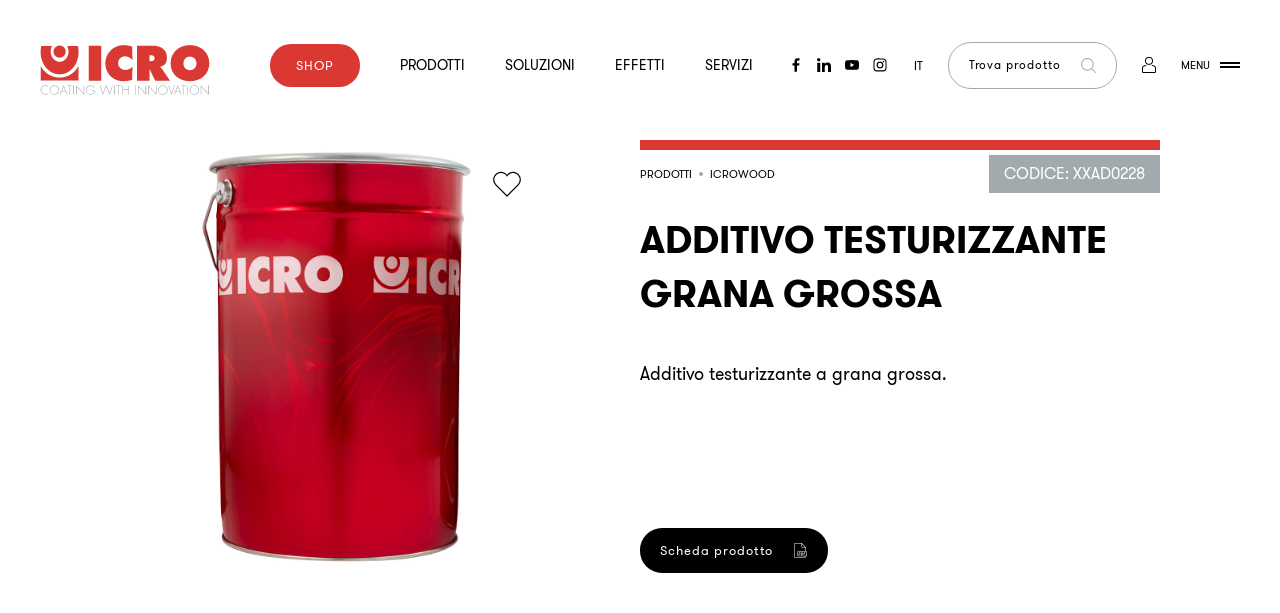

--- FILE ---
content_type: text/html; charset=UTF-8
request_url: https://www.icro.it/prodotto/additivo-testurizzante-grana-grossa/
body_size: 33861
content:
<!doctype html>
<html lang="it-IT">
<head>
  <meta charset="utf-8">
  <meta http-equiv="x-ua-compatible" content="ie=edge">
  <meta name="viewport" content="width=device-width, initial-scale=1, shrink-to-fit=no, user-scalable=no">
  <meta name='robots' content='index, follow, max-image-preview:large, max-snippet:-1, max-video-preview:-1' />
<link rel="alternate" hreflang="en" href="https://www.icro.it/en/product/thick-grain-texturizing-additive/" />
<link rel="alternate" hreflang="it" href="https://www.icro.it/prodotto/additivo-testurizzante-grana-grossa/" />
<link rel="alternate" hreflang="es" href="https://www.icro.it/es/producto/aditivo-texturizante-grano-grueso/" />
<link rel="alternate" hreflang="x-default" href="https://www.icro.it/prodotto/additivo-testurizzante-grana-grossa/" />

	<!-- This site is optimized with the Yoast SEO plugin v20.11 - https://yoast.com/wordpress/plugins/seo/ -->
	<title>ADDITIVO TESTURIZZANTE GRANA GROSSA &ndash; Icro</title>
	<meta name="description" content="Additivo testurizzante a grana grossa." />
	<link rel="canonical" href="https://www.icro.it/prodotto/additivo-testurizzante-grana-grossa/" />
	<meta property="og:locale" content="it_IT" />
	<meta property="og:type" content="product" />
	<meta property="og:title" content="ADDITIVO TESTURIZZANTE GRANA GROSSA &ndash; Icro" />
	<meta property="og:description" content="Additivo testurizzante a grana grossa." />
	<meta property="og:url" content="https://www.icro.it/prodotto/additivo-testurizzante-grana-grossa/" />
	<meta property="og:site_name" content="Icro" />
	<meta property="article:publisher" content="https://www.facebook.com/ICROvernici/" />
	<meta property="article:modified_time" content="2020-11-11T14:53:29+00:00" />
	<meta property="og:image" content="https://www.icro.it/app/uploads/2020/07/LattaRossa.jpg" />
	<meta property="og:image:width" content="1080" />
	<meta property="og:image:height" content="1080" />
	<meta property="og:image:type" content="image/jpeg" />
	<meta name="twitter:card" content="summary_large_image" />
	<script type="application/ld+json" class="yoast-schema-graph">{"@context":"https://schema.org","@graph":[{"@type":"WebPage","@id":"https://www.icro.it/prodotto/additivo-testurizzante-grana-grossa/","url":"https://www.icro.it/prodotto/additivo-testurizzante-grana-grossa/","name":"ADDITIVO TESTURIZZANTE GRANA GROSSA &ndash; Icro","isPartOf":{"@id":"https://www.icro.it/#website"},"primaryImageOfPage":{"@id":"https://www.icro.it/prodotto/additivo-testurizzante-grana-grossa/#primaryimage"},"image":{"@id":"https://www.icro.it/prodotto/additivo-testurizzante-grana-grossa/#primaryimage"},"thumbnailUrl":"https://www.icro.it/app/uploads/2020/07/LattaRossa.jpg","datePublished":"2020-07-20T15:21:42+00:00","dateModified":"2020-11-11T14:53:29+00:00","description":"Additivo testurizzante a grana grossa.","breadcrumb":{"@id":"https://www.icro.it/prodotto/additivo-testurizzante-grana-grossa/#breadcrumb"},"inLanguage":"it-IT","potentialAction":[{"@type":"ReadAction","target":["https://www.icro.it/prodotto/additivo-testurizzante-grana-grossa/"]}]},{"@type":"ImageObject","inLanguage":"it-IT","@id":"https://www.icro.it/prodotto/additivo-testurizzante-grana-grossa/#primaryimage","url":"https://www.icro.it/app/uploads/2020/07/LattaRossa.jpg","contentUrl":"https://www.icro.it/app/uploads/2020/07/LattaRossa.jpg","width":1080,"height":1080,"caption":"Latta Rossa"},{"@type":"BreadcrumbList","@id":"https://www.icro.it/prodotto/additivo-testurizzante-grana-grossa/#breadcrumb","itemListElement":[{"@type":"ListItem","position":1,"name":"Home","item":"https://www.icro.it/"},{"@type":"ListItem","position":2,"name":"Prodotti","item":"https://www.icro.it/prodotti/"},{"@type":"ListItem","position":3,"name":"ADDITIVO TESTURIZZANTE GRANA GROSSA"}]},{"@type":"WebSite","@id":"https://www.icro.it/#website","url":"https://www.icro.it/","name":"Icro","description":"Coating with innovation","publisher":{"@id":"https://www.icro.it/#organization"},"potentialAction":[{"@type":"SearchAction","target":{"@type":"EntryPoint","urlTemplate":"https://www.icro.it/?s={search_term_string}"},"query-input":"required name=search_term_string"}],"inLanguage":"it-IT"},{"@type":"Organization","@id":"https://www.icro.it/#organization","name":"ICRO","url":"https://www.icro.it/","logo":{"@type":"ImageObject","inLanguage":"it-IT","@id":"https://www.icro.it/#/schema/logo/image/","url":"https://www.icro.it/app/uploads/2020/09/download1.jpg","contentUrl":"https://www.icro.it/app/uploads/2020/09/download1.jpg","width":248,"height":203,"caption":"ICRO"},"image":{"@id":"https://www.icro.it/#/schema/logo/image/"},"sameAs":["https://www.facebook.com/ICROvernici/","https://it.linkedin.com/company/icro-coatings-s.p.a."]}]}</script>
	<!-- / Yoast SEO plugin. -->


<meta property="product:availability" content="instock" />
<meta property="product:retailer_item_id" content="XXAD0228" />
<link rel='dns-prefetch' href='//cdn.iubenda.com' />
<link rel='stylesheet' id='wc-blocks-vendors-style-css' href='https://www.icro.it/app/plugins/woocommerce/packages/woocommerce-blocks/build/wc-blocks-vendors-style.css?ver=10.2.4' type='text/css' media='all' />
<link rel='stylesheet' id='wc-blocks-style-css' href='https://www.icro.it/app/plugins/woocommerce/packages/woocommerce-blocks/build/wc-blocks-style.css?ver=10.2.4' type='text/css' media='all' />
<link rel='stylesheet' id='classic-theme-styles-css' href='https://www.icro.it/wp/wp-includes/css/classic-themes.min.css?ver=6.2.2' type='text/css' media='all' />
<style id='global-styles-inline-css' type='text/css'>
body{--wp--preset--color--black: #000000;--wp--preset--color--cyan-bluish-gray: #abb8c3;--wp--preset--color--white: #ffffff;--wp--preset--color--pale-pink: #f78da7;--wp--preset--color--vivid-red: #cf2e2e;--wp--preset--color--luminous-vivid-orange: #ff6900;--wp--preset--color--luminous-vivid-amber: #fcb900;--wp--preset--color--light-green-cyan: #7bdcb5;--wp--preset--color--vivid-green-cyan: #00d084;--wp--preset--color--pale-cyan-blue: #8ed1fc;--wp--preset--color--vivid-cyan-blue: #0693e3;--wp--preset--color--vivid-purple: #9b51e0;--wp--preset--gradient--vivid-cyan-blue-to-vivid-purple: linear-gradient(135deg,rgba(6,147,227,1) 0%,rgb(155,81,224) 100%);--wp--preset--gradient--light-green-cyan-to-vivid-green-cyan: linear-gradient(135deg,rgb(122,220,180) 0%,rgb(0,208,130) 100%);--wp--preset--gradient--luminous-vivid-amber-to-luminous-vivid-orange: linear-gradient(135deg,rgba(252,185,0,1) 0%,rgba(255,105,0,1) 100%);--wp--preset--gradient--luminous-vivid-orange-to-vivid-red: linear-gradient(135deg,rgba(255,105,0,1) 0%,rgb(207,46,46) 100%);--wp--preset--gradient--very-light-gray-to-cyan-bluish-gray: linear-gradient(135deg,rgb(238,238,238) 0%,rgb(169,184,195) 100%);--wp--preset--gradient--cool-to-warm-spectrum: linear-gradient(135deg,rgb(74,234,220) 0%,rgb(151,120,209) 20%,rgb(207,42,186) 40%,rgb(238,44,130) 60%,rgb(251,105,98) 80%,rgb(254,248,76) 100%);--wp--preset--gradient--blush-light-purple: linear-gradient(135deg,rgb(255,206,236) 0%,rgb(152,150,240) 100%);--wp--preset--gradient--blush-bordeaux: linear-gradient(135deg,rgb(254,205,165) 0%,rgb(254,45,45) 50%,rgb(107,0,62) 100%);--wp--preset--gradient--luminous-dusk: linear-gradient(135deg,rgb(255,203,112) 0%,rgb(199,81,192) 50%,rgb(65,88,208) 100%);--wp--preset--gradient--pale-ocean: linear-gradient(135deg,rgb(255,245,203) 0%,rgb(182,227,212) 50%,rgb(51,167,181) 100%);--wp--preset--gradient--electric-grass: linear-gradient(135deg,rgb(202,248,128) 0%,rgb(113,206,126) 100%);--wp--preset--gradient--midnight: linear-gradient(135deg,rgb(2,3,129) 0%,rgb(40,116,252) 100%);--wp--preset--duotone--dark-grayscale: url('#wp-duotone-dark-grayscale');--wp--preset--duotone--grayscale: url('#wp-duotone-grayscale');--wp--preset--duotone--purple-yellow: url('#wp-duotone-purple-yellow');--wp--preset--duotone--blue-red: url('#wp-duotone-blue-red');--wp--preset--duotone--midnight: url('#wp-duotone-midnight');--wp--preset--duotone--magenta-yellow: url('#wp-duotone-magenta-yellow');--wp--preset--duotone--purple-green: url('#wp-duotone-purple-green');--wp--preset--duotone--blue-orange: url('#wp-duotone-blue-orange');--wp--preset--font-size--small: 13px;--wp--preset--font-size--medium: 20px;--wp--preset--font-size--large: 36px;--wp--preset--font-size--x-large: 42px;--wp--preset--font-size--font-size-14: 14px;--wp--preset--font-size--font-size-16: 16px;--wp--preset--font-size--font-size-18: 18px;--wp--preset--font-size--font-size-20: 20px;--wp--preset--font-size--font-size-24: 24px;--wp--preset--font-size--font-size-38: 38px;--wp--preset--spacing--20: 0.44rem;--wp--preset--spacing--30: 0.67rem;--wp--preset--spacing--40: 1rem;--wp--preset--spacing--50: 1.5rem;--wp--preset--spacing--60: 2.25rem;--wp--preset--spacing--70: 3.38rem;--wp--preset--spacing--80: 5.06rem;--wp--preset--shadow--natural: 6px 6px 9px rgba(0, 0, 0, 0.2);--wp--preset--shadow--deep: 12px 12px 50px rgba(0, 0, 0, 0.4);--wp--preset--shadow--sharp: 6px 6px 0px rgba(0, 0, 0, 0.2);--wp--preset--shadow--outlined: 6px 6px 0px -3px rgba(255, 255, 255, 1), 6px 6px rgba(0, 0, 0, 1);--wp--preset--shadow--crisp: 6px 6px 0px rgba(0, 0, 0, 1);}:where(.is-layout-flex){gap: 0.5em;}body .is-layout-flow > .alignleft{float: left;margin-inline-start: 0;margin-inline-end: 2em;}body .is-layout-flow > .alignright{float: right;margin-inline-start: 2em;margin-inline-end: 0;}body .is-layout-flow > .aligncenter{margin-left: auto !important;margin-right: auto !important;}body .is-layout-constrained > .alignleft{float: left;margin-inline-start: 0;margin-inline-end: 2em;}body .is-layout-constrained > .alignright{float: right;margin-inline-start: 2em;margin-inline-end: 0;}body .is-layout-constrained > .aligncenter{margin-left: auto !important;margin-right: auto !important;}body .is-layout-constrained > :where(:not(.alignleft):not(.alignright):not(.alignfull)){max-width: var(--wp--style--global--content-size);margin-left: auto !important;margin-right: auto !important;}body .is-layout-constrained > .alignwide{max-width: var(--wp--style--global--wide-size);}body .is-layout-flex{display: flex;}body .is-layout-flex{flex-wrap: wrap;align-items: center;}body .is-layout-flex > *{margin: 0;}:where(.wp-block-columns.is-layout-flex){gap: 2em;}.has-black-color{color: var(--wp--preset--color--black) !important;}.has-cyan-bluish-gray-color{color: var(--wp--preset--color--cyan-bluish-gray) !important;}.has-white-color{color: var(--wp--preset--color--white) !important;}.has-pale-pink-color{color: var(--wp--preset--color--pale-pink) !important;}.has-vivid-red-color{color: var(--wp--preset--color--vivid-red) !important;}.has-luminous-vivid-orange-color{color: var(--wp--preset--color--luminous-vivid-orange) !important;}.has-luminous-vivid-amber-color{color: var(--wp--preset--color--luminous-vivid-amber) !important;}.has-light-green-cyan-color{color: var(--wp--preset--color--light-green-cyan) !important;}.has-vivid-green-cyan-color{color: var(--wp--preset--color--vivid-green-cyan) !important;}.has-pale-cyan-blue-color{color: var(--wp--preset--color--pale-cyan-blue) !important;}.has-vivid-cyan-blue-color{color: var(--wp--preset--color--vivid-cyan-blue) !important;}.has-vivid-purple-color{color: var(--wp--preset--color--vivid-purple) !important;}.has-black-background-color{background-color: var(--wp--preset--color--black) !important;}.has-cyan-bluish-gray-background-color{background-color: var(--wp--preset--color--cyan-bluish-gray) !important;}.has-white-background-color{background-color: var(--wp--preset--color--white) !important;}.has-pale-pink-background-color{background-color: var(--wp--preset--color--pale-pink) !important;}.has-vivid-red-background-color{background-color: var(--wp--preset--color--vivid-red) !important;}.has-luminous-vivid-orange-background-color{background-color: var(--wp--preset--color--luminous-vivid-orange) !important;}.has-luminous-vivid-amber-background-color{background-color: var(--wp--preset--color--luminous-vivid-amber) !important;}.has-light-green-cyan-background-color{background-color: var(--wp--preset--color--light-green-cyan) !important;}.has-vivid-green-cyan-background-color{background-color: var(--wp--preset--color--vivid-green-cyan) !important;}.has-pale-cyan-blue-background-color{background-color: var(--wp--preset--color--pale-cyan-blue) !important;}.has-vivid-cyan-blue-background-color{background-color: var(--wp--preset--color--vivid-cyan-blue) !important;}.has-vivid-purple-background-color{background-color: var(--wp--preset--color--vivid-purple) !important;}.has-black-border-color{border-color: var(--wp--preset--color--black) !important;}.has-cyan-bluish-gray-border-color{border-color: var(--wp--preset--color--cyan-bluish-gray) !important;}.has-white-border-color{border-color: var(--wp--preset--color--white) !important;}.has-pale-pink-border-color{border-color: var(--wp--preset--color--pale-pink) !important;}.has-vivid-red-border-color{border-color: var(--wp--preset--color--vivid-red) !important;}.has-luminous-vivid-orange-border-color{border-color: var(--wp--preset--color--luminous-vivid-orange) !important;}.has-luminous-vivid-amber-border-color{border-color: var(--wp--preset--color--luminous-vivid-amber) !important;}.has-light-green-cyan-border-color{border-color: var(--wp--preset--color--light-green-cyan) !important;}.has-vivid-green-cyan-border-color{border-color: var(--wp--preset--color--vivid-green-cyan) !important;}.has-pale-cyan-blue-border-color{border-color: var(--wp--preset--color--pale-cyan-blue) !important;}.has-vivid-cyan-blue-border-color{border-color: var(--wp--preset--color--vivid-cyan-blue) !important;}.has-vivid-purple-border-color{border-color: var(--wp--preset--color--vivid-purple) !important;}.has-vivid-cyan-blue-to-vivid-purple-gradient-background{background: var(--wp--preset--gradient--vivid-cyan-blue-to-vivid-purple) !important;}.has-light-green-cyan-to-vivid-green-cyan-gradient-background{background: var(--wp--preset--gradient--light-green-cyan-to-vivid-green-cyan) !important;}.has-luminous-vivid-amber-to-luminous-vivid-orange-gradient-background{background: var(--wp--preset--gradient--luminous-vivid-amber-to-luminous-vivid-orange) !important;}.has-luminous-vivid-orange-to-vivid-red-gradient-background{background: var(--wp--preset--gradient--luminous-vivid-orange-to-vivid-red) !important;}.has-very-light-gray-to-cyan-bluish-gray-gradient-background{background: var(--wp--preset--gradient--very-light-gray-to-cyan-bluish-gray) !important;}.has-cool-to-warm-spectrum-gradient-background{background: var(--wp--preset--gradient--cool-to-warm-spectrum) !important;}.has-blush-light-purple-gradient-background{background: var(--wp--preset--gradient--blush-light-purple) !important;}.has-blush-bordeaux-gradient-background{background: var(--wp--preset--gradient--blush-bordeaux) !important;}.has-luminous-dusk-gradient-background{background: var(--wp--preset--gradient--luminous-dusk) !important;}.has-pale-ocean-gradient-background{background: var(--wp--preset--gradient--pale-ocean) !important;}.has-electric-grass-gradient-background{background: var(--wp--preset--gradient--electric-grass) !important;}.has-midnight-gradient-background{background: var(--wp--preset--gradient--midnight) !important;}.has-small-font-size{font-size: var(--wp--preset--font-size--small) !important;}.has-medium-font-size{font-size: var(--wp--preset--font-size--medium) !important;}.has-large-font-size{font-size: var(--wp--preset--font-size--large) !important;}.has-x-large-font-size{font-size: var(--wp--preset--font-size--x-large) !important;}
.wp-block-navigation a:where(:not(.wp-element-button)){color: inherit;}
:where(.wp-block-columns.is-layout-flex){gap: 2em;}
.wp-block-pullquote{font-size: 1.5em;line-height: 1.6;}
</style>
<link rel='stylesheet' id='wpml-blocks-css' href='https://www.icro.it/app/plugins/sitepress-multilingual-cms/dist/css/blocks/styles.css?ver=4.6.4' type='text/css' media='all' />

<script  type="text/javascript" class=" _iub_cs_skip" type='text/javascript' id='iubenda-head-inline-scripts-0'>

var _iub = _iub || [];
_iub.csConfiguration = {"ccpaApplies":true,"consentOnContinuedBrowsing":false,"enableCcpa":true,"floatingPreferencesButtonDisplay":"bottom-right","invalidateConsentWithoutLog":true,"perPurposeConsent":true,"siteId":2318429,"whitelabel":false,"cookiePolicyId":18649208,"lang":"it", "banner":{ "acceptButtonCaptionColor":"white","acceptButtonColor":"#E32400","acceptButtonDisplay":true,"backgroundColor":"#000001","closeButtonRejects":true,"customizeButtonCaptionColor":"white","customizeButtonColor":"#212121","customizeButtonDisplay":true,"explicitWithdrawal":true,"listPurposes":true,"position":"float-bottom-center","rejectButtonCaptionColor":"white","rejectButtonColor":"#E32400","rejectButtonDisplay":true,"textColor":"white","content":"Noi e terze parti selezionate utilizziamo cookie o tecnologie simili per finalit&agrave; tecniche e, con il tuo consenso, anche per altre finalit&agrave; (&ldquo;interazioni e funzionalit&agrave; semplici&rdquo; e &ldquo;misurazione&rdquo;) come specificato nella %{cookie_policy_link}. I cookies sono utilizzati per pubblicit&agrave; personalizzate.<br/>\nPuoi liberamente prestare, rifiutare o revocare il tuo consenso, in qualsiasi momento.<br/>\nPuoi acconsentire all&rsquo;utilizzo di tali tecnologie utilizzando il pulsante &ldquo;Accetta&rdquo;. Chiudendo questa informativa, continui senza accettare.\n" }};
</script>
<script  type="text/javascript" class=" _iub_cs_skip" type='text/javascript' src='//cdn.iubenda.com/cs/ccpa/stub.js?ver=3.7.3' id='iubenda-head-scripts-0-js'></script>
<script  type="text/javascript" charset="UTF-8" async="" class=" _iub_cs_skip" type='text/javascript' src='//cdn.iubenda.com/cs/iubenda_cs.js?ver=3.7.3' id='iubenda-head-scripts-1-js'></script>
<script type='text/javascript' src='https://www.icro.it/wp/wp-includes/js/jquery/jquery.min.js?ver=3.6.4' id='jquery-core-js'></script>
<script type='text/javascript' src='https://www.icro.it/wp/wp-includes/js/jquery/jquery-migrate.min.js?ver=3.4.0' id='jquery-migrate-js'></script>
<link rel="https://api.w.org/" href="https://www.icro.it/wp-json/" /><link rel="alternate" type="application/json" href="https://www.icro.it/wp-json/wp/v2/product/710" /><link rel="EditURI" type="application/rsd+xml" title="RSD" href="https://www.icro.it/wp/xmlrpc.php?rsd" />
<link rel="wlwmanifest" type="application/wlwmanifest+xml" href="https://www.icro.it/wp/wp-includes/wlwmanifest.xml" />
<meta name="generator" content="WordPress 6.2.2" />
<meta name="generator" content="WooCommerce 7.8.2" />
<link rel='shortlink' href='https://www.icro.it/?p=710' />
<link rel="alternate" type="application/json+oembed" href="https://www.icro.it/wp-json/oembed/1.0/embed?url=https%3A%2F%2Fwww.icro.it%2Fprodotto%2Fadditivo-testurizzante-grana-grossa%2F" />
<link rel="alternate" type="text/xml+oembed" href="https://www.icro.it/wp-json/oembed/1.0/embed?url=https%3A%2F%2Fwww.icro.it%2Fprodotto%2Fadditivo-testurizzante-grana-grossa%2F&#038;format=xml" />
<meta name="generator" content="WPML ver:4.6.4 stt:1,27,2;" />
<style>.grecaptcha-badge{visibility: collapse!important;}</style><style>
    /*! normalize.css v8.0.1 | MIT License | github.com/necolas/normalize.css */html{line-height:1.15;-webkit-text-size-adjust:100%}body{margin:0}main{display:block}h1{font-size:2em;margin:.67em 0}hr{box-sizing:content-box;height:0;overflow:visible}pre{font-family:monospace,monospace;font-size:1em}a{background-color:transparent}abbr[title]{border-bottom:none;text-decoration:underline;text-decoration:underline dotted}b,strong{font-weight:bolder}code,kbd,samp{font-family:monospace,monospace;font-size:1em}small{font-size:80%}sub,sup{font-size:75%;line-height:0;position:relative;vertical-align:baseline}sub{bottom:-.25em}sup{top:-.5em}img{border-style:none}button,input,optgroup,select,textarea{font-family:inherit;font-size:100%;line-height:1.15;margin:0}button,input{overflow:visible}button,select{text-transform:none}[type=button],[type=reset],[type=submit],button{-webkit-appearance:button}[type=button]::-moz-focus-inner,[type=reset]::-moz-focus-inner,[type=submit]::-moz-focus-inner,button::-moz-focus-inner{border-style:none;padding:0}[type=button]:-moz-focusring,[type=reset]:-moz-focusring,[type=submit]:-moz-focusring,button:-moz-focusring{outline:1px dotted ButtonText}fieldset{padding:.35em .75em .625em}legend{box-sizing:border-box;color:inherit;display:table;max-width:100%;padding:0;white-space:normal}progress{vertical-align:baseline}textarea{overflow:auto}[type=checkbox],[type=radio]{box-sizing:border-box;padding:0}[type=number]::-webkit-inner-spin-button,[type=number]::-webkit-outer-spin-button{height:auto}[type=search]{-webkit-appearance:textfield;outline-offset:-2px}[type=search]::-webkit-search-decoration{-webkit-appearance:none}::-webkit-file-upload-button{-webkit-appearance:button;font:inherit}details{display:block}summary{display:list-item}[hidden],template{display:none}@font-face{font-family:GT Walsheim;src:url(/app/themes/icro-theme/dist/fonts/GTWalsheimBold.woff2) format("woff2"),url(/app/themes/icro-theme/dist/fonts/GTWalsheimBold.woff) format("woff");font-weight:700;font-style:normal;font-display:swap}@font-face{font-family:GT Walsheim;src:url(/app/themes/icro-theme/dist/fonts/GTWalsheimRegular.woff2) format("woff2"),url(/app/themes/icro-theme/dist/fonts/GTWalsheimRegular.woff) format("woff");font-weight:400;font-style:normal;font-display:swap}@font-face{font-family:GT Walsheim;src:url(/app/themes/icro-theme/dist/fonts/GTWalsheimLight.woff2) format("woff2"),url(/app/themes/icro-theme/dist/fonts/GTWalsheimLight.woff) format("woff");font-weight:300;font-style:normal;font-display:swap}@font-face{font-family:GT Walsheim;src:url(/app/themes/icro-theme/dist/fonts/GTWalsheim-RegularOblique.woff2) format("woff2"),url(/app/themes/icro-theme/dist/fonts/GTWalsheim-RegularOblique.woff) format("woff");font-weight:400;font-style:italic;font-display:swap}@font-face{font-family:GT Walsheim;src:url(/app/themes/icro-theme/dist/fonts/GTWalsheimMedium.woff2) format("woff2"),url(/app/themes/icro-theme/dist/fonts/GTWalsheimMedium.woff) format("woff");font-weight:500;font-style:normal;font-display:swap}a{text-decoration:none;-webkit-transition:color .75s;-o-transition:color .75s;transition:color .75s;color:#000}a:hover{color:#da3832}a:hover[class*=-color-secondary]{color:#000}b,strong{font-weight:600}h1,h2,h3,h4,h5,h6,ol,p,ul{margin:0;padding:0}h1,h2,h3,h4,h5,h6{line-height:1}ol,ul{list-style-type:none}p{line-height:150%}[class*=-font][class*=-family-secondary]>p,p[class*=-font][class*=-family-secondary]{line-height:normal}p[class*=-size-9]{line-height:377.77778%}p[class*=-size-10]{line-height:340%}p[class*=-size-11]{line-height:309.09091%}p[class*=-size-12]{line-height:283.33333%}p[class*=-size-13]{line-height:261.53846%}p[class*=-size-14]{line-height:242.85714%}p[class*=-size-16]{line-height:212.5%}p[class*=-size-18]{line-height:188.88889%}p[class*=-size-20]{line-height:170%}p[class*=-size-24]{line-height:141.66667%}p[class*=-size-32]{line-height:106.25%}p[class*=-size-38]{line-height:89.47368%;line-height:normal}p[class*=-size-42]{line-height:80.95238%;line-height:normal}p[class*=-size-48]{line-height:70.83333%;line-height:normal}@media (min-width:48em){[class*="--split"]{-webkit-columns:2;-moz-columns:2;column-count:2;-webkit-column-gap:12%;-moz-column-gap:12%;column-gap:12%}}@media (min-width:79.375em){[class*="--split"].columns__content{-webkit-column-gap:24%;-moz-column-gap:24%;column-gap:24%}}[class*=-upper]{text-transform:uppercase}[class*=-aligncenter]{text-align:center}[class*=-alignright]{text-align:right}[class*=-alignleft]{text-align:left}[class*="--ovhidden"]{overflow:hidden}[class*=__title]{font-weight:700;line-height:normal}[class*=__title]:not([class*=-font-size]){font-size:1em}[class*=__title] a{-webkit-transition:opacity .5s;-o-transition:opacity .5s;transition:opacity .5s}[class*=__title] a:hover{opacity:.5}[class*=-ltsp-80]{letter-spacing:.08em}[class*=-font][class*=-family-primary]{font-family:GT Walsheim,Helvetica,Arial,sans-serif}[class*=-font][class*=-weight-300]{font-weight:300}[class*=-font][class*=-weight-400]{font-weight:400}[class*=-font][class*=-weight-700]{font-weight:700}[class*=-font][class*=-size-9]{font-size:9px}[class*=-font][class*=-size-10]{font-size:10px}[class*=-font][class*=-size-11]{font-size:11px}[class*=-font][class*=-size-12]{font-size:12px}[class*=-font][class*=-size-13]{font-size:13px}[class*=-font][class*=-size-14]{font-size:1em}@media (min-width:48em){[class*=-font][class*=-size-14]{font-size:.875em}}[class*=-font][class*=-size-16]{font-size:1em}[class*=-font][class*=-size-18]{font-size:1.125em}[class*=-font][class*=-size-20]{font-size:1.25em}[class*=-font][class*=-size-24]{font-size:1.5em}[class*=-font][class*=-size-32]{font-size:2em}@media (min-width:48em){[class*=-font][class*=-size-32]{font-size:2em}}[class*=-font][class*=-size-38]{font-size:2.42857em}@media (min-width:48em){[class*=-font][class*=-size-38]{font-size:2.375em}}[class*=-font][class*=-size-42]{font-size:1.98em}@media (min-width:48em){[class*=-font][class*=-size-42]{font-size:2.625em}}[class*=-font][class*=-size-48]{font-size:2.26286em}@media (min-width:48em){[class*=-font][class*=-size-48]{font-size:3em}}[class*=-font][class*=-size-60]{font-size:2.82857em}@media (min-width:48em){[class*=-font][class*=-size-60]{font-size:3.75em}}[class*=-font][class*=-size-68]{font-size:3.20571em}@media (min-width:48em){[class*=-font][class*=-size-68]{font-size:4.25em}}[class*=-font][class*=-size-80]{font-size:2.85714em}@media (min-width:48em){[class*=-font][class*=-size-80]{font-size:5em}}[class*=-font][class*=-size-90]{font-size:3.21429em}@media (min-width:48em){[class*=-font][class*=-size-90]{font-size:5.625em}}[class*=-font][class*=-size-110]{font-size:2.61905em;font-size:var(--fz-110)}@media (min-width:85.375em){[class*=-font][class*=-size-110]{font-size:6.875em}}[class*=-font][class*=-size-120]{font-size:2.85714em;font-size:var(--fz-120)}@media (min-width:85.375em){[class*=-font][class*=-size-120]{font-size:7.5em}}[class*=-font][class*=-size-170]{font-size:4.04762em;font-size:var(--fz-170)}@media (min-width:85.375em){[class*=-font][class*=-size-170]{font-size:10.625em}}[class*=-font][class*=-size-200]{font-size:4.7619em;font-size:var(--fz-200)}@media (min-width:85.375em){[class*=-font][class*=-size-200]{font-size:12.5em}}*,:after,:before{-webkit-box-sizing:border-box!important;box-sizing:border-box!important}html{-webkit-overflow-scrolling:touch;overflow-x:hidden;overflow-y:scroll}html.sticky{height:100vh}body{position:relative;font-size:14px;font-family:GT Walsheim,Helvetica,Arial,sans-serif;color:#000;-webkit-font-smoothing:antialiased;-moz-osx-font-smoothing:grayscale;overflow-x:hidden;overflow-y:auto;image-rendering:optimizeSpeed;image-rendering:-moz-crisp-edges;image-rendering:-o-crisp-edges;image-rendering:-webkit-optimize-contrast;image-rendering:optimize-contrast;-ms-interpolation-mode:nearest-neighbor;fill:#000}@media (min-width:48em){body{font-size:16px}}.sticky body{overflow:visible}*,:focus,:hover{-webkit-tap-highlight-color:transparent!important}figure{margin:0}[class*="--margin-open"]{padding-top:100px}@media (max-width:47.9375em){[class*="--margin-open"]+[class*="--margin-open"]{padding-top:40px}}@media (min-width:48em){[class*="--margin-open"]{padding-top:120px}}@media (min-width:79.375em){[class*="--margin-open"]{padding-top:140px}}[class*="--mheight"]{min-height:100vh;min-height:calc(var(--vh, 1vh)*100)}.admin-bar.logged-in [class*="--mheight"]{min-height:calc(var(--vh, 1vh)*100 - 32px)}@media  screen and (max-width:849px) and (orientation:portrait){[class*="--mheight"]{min-height:100vw}}[class*="--smaller-width"]{max-width:730px;margin-left:auto;margin-right:auto}[class*="--hidden"]{display:none}[class*="--ovhidden"]{overflow:hidden!important}@media (min-width:48em){[class*="--hide-on-desktop"]{display:none!important}}@media (max-width:47.9375em){[class*="--hide-on-mobile"]{display:none!important}}[class*="--relative"]{position:relative}[class*="--absolute"]{position:absolute}[class*="--full"]{position:absolute;height:100%;top:0;width:100%;left:0}[class*="--color-secondary"],a[class*="--color-secondary"]:not(:hover){color:#da3832}[class*="--color-black"],[class*="--color-primary"],a[class*="--color-black"]:not(:hover),a[class*="--color-primary"]:not(:hover){color:#000}[class*="--color-light"],a[class*="--color-light"]:not(:hover){color:#a2aaad}[class*="--color-white"],a[class*="--color-white"]:not(:hover){color:#fff}[class*="--color-lighter"],a[class*="--color-lighter"]:not(:hover){color:#e4e7e8}[class*="--color-ultralight"],a[class*="--color-ultralight"]:not(:hover){color:#f6f6f6}[class*="--color-error"],a[class*="--color-error"]:not(:hover){color:#ff3131}[class*="--color-green"],a[class*="--color-green"]:not(:hover){color:#04574b}[class*=-bg-secondary]{background-color:#da3832;color:#fff;fill:#fff}[class*=-bg-secondary] [class*=__title]{color:#fff}[class*=-bg-primary]{background-color:#000;color:#fff;fill:#fff}[class*=-bg-primary] [class*=__title]{color:#fff}[class*=-bg-black]{background-color:#000}[class*=-bg-light]{background-color:#a2aaad}[class*=-bg-white]{background-color:#fff}[class*=-bg-lighter]{background-color:#e4e7e8}[class*=-bg-ultralight]{background-color:#f6f6f6}[class*=-bg-error]{background-color:#ff3131}[class*=-bg-green]{background-color:#04574b;color:#fff;fill:#fff}[class*=-bg-green] [class*=__title]{color:#fff}[class*=shrink]>[class*=shrink-fw]{padding-left:0!important;padding-right:0!important}@media (max-width:67.4375em){[class*=shrink]>[class*=shrink-lg][class*=-bg-]{padding-left:0!important;padding-right:0!important}}.trigger-hr{height:0;visibility:hidden;margin:0;border:0;width:100%;padding:0}body.loading .main{visibility:hidden!important}.preloader{position:fixed;top:0;left:0;width:100%;height:100%;z-index:9999999999;background-color:#fff;-webkit-transition:visibility .75s .25s,opacity .75s .25s;-o-transition:visibility .75s .25s,opacity .75s .25s;transition:visibility .75s .25s,opacity .75s .25s;display:none}.preloader.loaded{visibility:hidden;opacity:0}.brand{position:relative;display:block;overflow:hidden;height:34px;width:112px;-webkit-transition:opacity .5s;-o-transition:opacity .5s;transition:opacity .5s}.banner .brand{z-index:99999999;top:5px}.brand:hover{opacity:.5}.brand svg{fill:#da3832;position:absolute;height:100%;top:0;width:100%;left:0}.brand svg .claim{fill:#a2aaad}@media (min-width:48em){.brand{height:50px;width:170px}}.banner{position:fixed;padding-top:20px;padding-bottom:20px;z-index:99999;width:100%;left:0;top:0;-webkit-transition:opacity .75s,padding-top .5s,background-color .5s;-o-transition:opacity .75s,padding-top .5s,background-color .5s;transition:opacity .75s,padding-top .5s,background-color .5s}.loading .banner{opacity:0}@media (max-width:67.4375em){.banner__list--banner{display:none!important}}.banner__languages{opacity:0;visibility:hidden}.banner__menu .banner__languages{position:absolute;top:20px;left:50%;-webkit-transform:translate3d(-50%,0,0);transform:translate3d(-50%,0,0)}.banner__list--banner .banner__sub-menu{position:absolute;left:0;width:100%;top:100%;z-index:9999999;visibility:hidden}.banner__menu{right:0;bottom:0;z-index:99999998;visibility:hidden}.banner__menu,.popup{position:fixed;top:0;left:0}.popup{height:100%;width:100%;overflow:hidden;-webkit-transform:translate3d(0,-100vh,0);transform:translate3d(0,-100vh,0);-webkit-transition:-webkit-transform .75s cubic-bezier(.77,0,.175,1);transition:-webkit-transform .75s cubic-bezier(.77,0,.175,1);-o-transition:-o-transform .75s cubic-bezier(.77,0,.175,1);transition:transform .75s cubic-bezier(.77,0,.175,1);transition:transform .75s cubic-bezier(.77,0,.175,1),-webkit-transform .75s cubic-bezier(.77,0,.175,1),-o-transform .75s cubic-bezier(.77,0,.175,1);z-index:99999999999}
</style>	<noscript><style>.woocommerce-product-gallery{ opacity: 1 !important; }</style></noscript>
	<style type="text/css">.recentcomments a{display:inline !important;padding:0 !important;margin:0 !important;}</style><!-- Google Tag Manager -->
<script>(function(w,d,s,l,i){w[l]=w[l]||[];w[l].push({'gtm.start':
new Date().getTime(),event:'gtm.js'});var f=d.getElementsByTagName(s)[0],
j=d.createElement(s),dl=l!='dataLayer'?'&l='+l:'';j.async=true;j.src=
'https://www.googletagmanager.com/gtm.js?id='+i+dl;f.parentNode.insertBefore(j,f);
})(window,document,'script','dataLayer','GTM-56HR6NZ');</script>
<!-- End Google Tag Manager -->
<!-- Google Tag Manager -->
<script>(function(w,d,s,l,i){w[l]=w[l]||[];w[l].push({'gtm.start':
new Date().getTime(),event:'gtm.js'});var f=d.getElementsByTagName(s)[0],
j=d.createElement(s),dl=l!='dataLayer'?'&l='+l:'';j.async=true;j.src=
'https://www.googletagmanager.com/gtm.js?id='+i+dl;f.parentNode.insertBefore(j,f);
})(window,document,'script','dataLayer','GTM-KNQQPS53');</script>
<!-- End Google Tag Manager --><link rel="icon" href="https://www.icro.it/app/uploads/2020/07/cropped-favicon-1-32x32.png" sizes="32x32" />
<link rel="icon" href="https://www.icro.it/app/uploads/2020/07/cropped-favicon-1-192x192.png" sizes="192x192" />
<link rel="apple-touch-icon" href="https://www.icro.it/app/uploads/2020/07/cropped-favicon-1-180x180.png" />
<meta name="msapplication-TileImage" content="https://www.icro.it/app/uploads/2020/07/cropped-favicon-1-270x270.png" />
		<style type="text/css" id="wp-custom-css">
			.home .columns__media.columns__media--cell{display:none}
.home .button.button--font-size-16.button--rounded.button--bg-secondary{
	margin:0 auto;
}
.button--rounded.shop{min-width:90px;}
.search-form input[type="submit"]{display:none}
.search-results{display:flex;flex-wrap:wrap;margin:0 auto;max-width:1453px;padding:0 20px}
.search-results header.header{width:100%;padding-bottom:3em}
.search-results h1[class*=-font][class*=-size-110]{font-size:4em}
.search-results article{width:33.333334%;padding:30px;background-color:#da3832;border:7px solid #fff;color:#fff}
.search-results article header{color:#fff;padding-bottom:20px}
.search-results article header a{color:#fff;text-decoration:underline}
.search-results nav.navigation{width:100%;text-align:center;padding-top:50px;font-size:1.5em;text-decoration:underline}
.search-results nav.navigation .nav-links{display:flex;justify-content:center;gap:30px}
.search-results footer{padding-top:80px}
@media screen and (max-width:840px) {
	.banner__scroller {
		padding-bottom: 140px!important;
	}
.search-results article{width:100%;}
.search-results nav.navigation{font-size:1.1em;}
	.search-results h1[class*=-font][class*=-size-110]{font-size:2.5em}
}

.iub-toggle-checkbox input[type="checkbox"] {
	display: block!important;
}
body:not(.inview) .banner--clear .banner__languages-wrapper>ul>li>a.banner__language{color:#000}
body:not(.inview) .banner--clear .banner__languages-wrapper>ul>li>a.banner__language:hover{opacity:0.5;color:#000}		</style>
		</head>
<body data-rsssl=1 class="loading intro" id="site">
<!-- Google Tag Manager (noscript) -->
<noscript><iframe src="https://www.googletagmanager.com/ns.html?id=GTM-56HR6NZ"
height="0" width="0" style="display:none;visibility:hidden"></iframe></noscript>
<!-- End Google Tag Manager (noscript) -->
<!-- Google Tag Manager (noscript) -->
<noscript><iframe src="https://www.googletagmanager.com/ns.html?id=GTM-KNQQPS53"
height="0" width="0" style="display:none;visibility:hidden"></iframe></noscript>
<!-- End Google Tag Manager (noscript) -->
    <svg xmlns="http://www.w3.org/2000/svg" viewBox="0 0 0 0" width="0" height="0" focusable="false" role="none" style="visibility: hidden; position: absolute; left: -9999px; overflow: hidden;" ><defs><filter id="wp-duotone-dark-grayscale"><feColorMatrix color-interpolation-filters="sRGB" type="matrix" values=" .299 .587 .114 0 0 .299 .587 .114 0 0 .299 .587 .114 0 0 .299 .587 .114 0 0 " /><feComponentTransfer color-interpolation-filters="sRGB" ><feFuncR type="table" tableValues="0 0.49803921568627" /><feFuncG type="table" tableValues="0 0.49803921568627" /><feFuncB type="table" tableValues="0 0.49803921568627" /><feFuncA type="table" tableValues="1 1" /></feComponentTransfer><feComposite in2="SourceGraphic" operator="in" /></filter></defs></svg><svg xmlns="http://www.w3.org/2000/svg" viewBox="0 0 0 0" width="0" height="0" focusable="false" role="none" style="visibility: hidden; position: absolute; left: -9999px; overflow: hidden;" ><defs><filter id="wp-duotone-grayscale"><feColorMatrix color-interpolation-filters="sRGB" type="matrix" values=" .299 .587 .114 0 0 .299 .587 .114 0 0 .299 .587 .114 0 0 .299 .587 .114 0 0 " /><feComponentTransfer color-interpolation-filters="sRGB" ><feFuncR type="table" tableValues="0 1" /><feFuncG type="table" tableValues="0 1" /><feFuncB type="table" tableValues="0 1" /><feFuncA type="table" tableValues="1 1" /></feComponentTransfer><feComposite in2="SourceGraphic" operator="in" /></filter></defs></svg><svg xmlns="http://www.w3.org/2000/svg" viewBox="0 0 0 0" width="0" height="0" focusable="false" role="none" style="visibility: hidden; position: absolute; left: -9999px; overflow: hidden;" ><defs><filter id="wp-duotone-purple-yellow"><feColorMatrix color-interpolation-filters="sRGB" type="matrix" values=" .299 .587 .114 0 0 .299 .587 .114 0 0 .299 .587 .114 0 0 .299 .587 .114 0 0 " /><feComponentTransfer color-interpolation-filters="sRGB" ><feFuncR type="table" tableValues="0.54901960784314 0.98823529411765" /><feFuncG type="table" tableValues="0 1" /><feFuncB type="table" tableValues="0.71764705882353 0.25490196078431" /><feFuncA type="table" tableValues="1 1" /></feComponentTransfer><feComposite in2="SourceGraphic" operator="in" /></filter></defs></svg><svg xmlns="http://www.w3.org/2000/svg" viewBox="0 0 0 0" width="0" height="0" focusable="false" role="none" style="visibility: hidden; position: absolute; left: -9999px; overflow: hidden;" ><defs><filter id="wp-duotone-blue-red"><feColorMatrix color-interpolation-filters="sRGB" type="matrix" values=" .299 .587 .114 0 0 .299 .587 .114 0 0 .299 .587 .114 0 0 .299 .587 .114 0 0 " /><feComponentTransfer color-interpolation-filters="sRGB" ><feFuncR type="table" tableValues="0 1" /><feFuncG type="table" tableValues="0 0.27843137254902" /><feFuncB type="table" tableValues="0.5921568627451 0.27843137254902" /><feFuncA type="table" tableValues="1 1" /></feComponentTransfer><feComposite in2="SourceGraphic" operator="in" /></filter></defs></svg><svg xmlns="http://www.w3.org/2000/svg" viewBox="0 0 0 0" width="0" height="0" focusable="false" role="none" style="visibility: hidden; position: absolute; left: -9999px; overflow: hidden;" ><defs><filter id="wp-duotone-midnight"><feColorMatrix color-interpolation-filters="sRGB" type="matrix" values=" .299 .587 .114 0 0 .299 .587 .114 0 0 .299 .587 .114 0 0 .299 .587 .114 0 0 " /><feComponentTransfer color-interpolation-filters="sRGB" ><feFuncR type="table" tableValues="0 0" /><feFuncG type="table" tableValues="0 0.64705882352941" /><feFuncB type="table" tableValues="0 1" /><feFuncA type="table" tableValues="1 1" /></feComponentTransfer><feComposite in2="SourceGraphic" operator="in" /></filter></defs></svg><svg xmlns="http://www.w3.org/2000/svg" viewBox="0 0 0 0" width="0" height="0" focusable="false" role="none" style="visibility: hidden; position: absolute; left: -9999px; overflow: hidden;" ><defs><filter id="wp-duotone-magenta-yellow"><feColorMatrix color-interpolation-filters="sRGB" type="matrix" values=" .299 .587 .114 0 0 .299 .587 .114 0 0 .299 .587 .114 0 0 .299 .587 .114 0 0 " /><feComponentTransfer color-interpolation-filters="sRGB" ><feFuncR type="table" tableValues="0.78039215686275 1" /><feFuncG type="table" tableValues="0 0.94901960784314" /><feFuncB type="table" tableValues="0.35294117647059 0.47058823529412" /><feFuncA type="table" tableValues="1 1" /></feComponentTransfer><feComposite in2="SourceGraphic" operator="in" /></filter></defs></svg><svg xmlns="http://www.w3.org/2000/svg" viewBox="0 0 0 0" width="0" height="0" focusable="false" role="none" style="visibility: hidden; position: absolute; left: -9999px; overflow: hidden;" ><defs><filter id="wp-duotone-purple-green"><feColorMatrix color-interpolation-filters="sRGB" type="matrix" values=" .299 .587 .114 0 0 .299 .587 .114 0 0 .299 .587 .114 0 0 .299 .587 .114 0 0 " /><feComponentTransfer color-interpolation-filters="sRGB" ><feFuncR type="table" tableValues="0.65098039215686 0.40392156862745" /><feFuncG type="table" tableValues="0 1" /><feFuncB type="table" tableValues="0.44705882352941 0.4" /><feFuncA type="table" tableValues="1 1" /></feComponentTransfer><feComposite in2="SourceGraphic" operator="in" /></filter></defs></svg><svg xmlns="http://www.w3.org/2000/svg" viewBox="0 0 0 0" width="0" height="0" focusable="false" role="none" style="visibility: hidden; position: absolute; left: -9999px; overflow: hidden;" ><defs><filter id="wp-duotone-blue-orange"><feColorMatrix color-interpolation-filters="sRGB" type="matrix" values=" .299 .587 .114 0 0 .299 .587 .114 0 0 .299 .587 .114 0 0 .299 .587 .114 0 0 " /><feComponentTransfer color-interpolation-filters="sRGB" ><feFuncR type="table" tableValues="0.098039215686275 1" /><feFuncG type="table" tableValues="0 0.66274509803922" /><feFuncB type="table" tableValues="0.84705882352941 0.41960784313725" /><feFuncA type="table" tableValues="1 1" /></feComponentTransfer><feComposite in2="SourceGraphic" operator="in" /></filter></defs></svg>    <svg xmlns="http://www.w3.org/2000/svg" style="display: none;"><symbol id="account" viewBox="0 0 136 156"><path d="M99.77 76.47c-2.73 3-8.73 7.6-8.39 7.59 11.79 2.55 35.24 10.62 35.17 20.32V143c-.57 3.64-1.26 4.07-4.36 4.39H13.81c-3.1-.32-3.79-.75-4.36-4.39v-38.65c-.07-9.64 23.75-17.73 35.83-20.29h.21a43.5 43.5 0 01-9.11-7.43C23.6 80.19 0 88.85.09 104.38v39l.05.69c1.21 8.11 5.09 11.9 13 12.67H122.9c7.89-.77 11.77-4.56 13-12.67v-39.66c.1-15.79-23.78-24.5-36.13-27.94zM68 76.43a38.6 38.6 0 1138.6-38.6A38.64 38.64 0 0168 76.43zm0-67.84a29.25 29.25 0 1029.25 29.24A29.28 29.28 0 0068 8.59z"/></symbol><symbol id="arrow-bottom" viewBox="0 0 52 71"><path d="M27.61 70.29a2.36 2.36 0 00.45-.44l23.16-25.78a2.54 2.54 0 00-.1-3.19l-.12-.09a2.45 2.45 0 00-3.41.14L28.53 62.19V2.72A2.46 2.46 0 0026.14.18H26a2.46 2.46 0 00-2.42 2.51v59.53L4.47 40.93a2.46 2.46 0 00-3.4-.24 2.37 2.37 0 00-.8 1.78 2.45 2.45 0 00.63 1.64l23 25.67a2.64 2.64 0 001.74 1 2.61 2.61 0 001.97-.49z"/></symbol><symbol id="arrow-left" viewBox="0 0 71 52"><path d="M.71 24.39a2.36 2.36 0 01.44-.45L26.93.78a2.54 2.54 0 013.19.1l.09.09a2.45 2.45 0 01-.14 3.41L8.81 23.47h59.47a2.46 2.46 0 012.54 2.39V26a2.46 2.46 0 01-2.51 2.42H8.78l21.29 19.11a2.46 2.46 0 01.24 3.4 2.37 2.37 0 01-1.78.8 2.45 2.45 0 01-1.64-.63l-25.67-23a2.64 2.64 0 01-1-1.74 2.61 2.61 0 01.49-1.97z"/></symbol><symbol id="arrow-right" viewBox="0 0 71 52"><path d="M70.29 24.39a2.36 2.36 0 00-.44-.45L44.07.78a2.54 2.54 0 00-3.19.1l-.09.12a2.45 2.45 0 00.14 3.41l21.26 19.06H2.72a2.46 2.46 0 00-2.54 2.39V26a2.46 2.46 0 002.51 2.42h59.53L40.93 47.53a2.46 2.46 0 00-.24 3.4 2.37 2.37 0 001.78.8 2.45 2.45 0 001.64-.63l25.67-23a2.64 2.64 0 001-1.74 2.61 2.61 0 00-.49-1.97z"/></symbol><symbol id="arrow-top" viewBox="0 0 52 71"><path d="M24.39.71a2.36 2.36 0 00-.45.44L.78 26.93a2.54 2.54 0 00.1 3.19l.09.09a2.45 2.45 0 003.41-.14L23.47 8.81v59.47a2.46 2.46 0 002.39 2.54H26a2.46 2.46 0 002.42-2.51V8.78l19.11 21.29a2.46 2.46 0 003.4.24 2.37 2.37 0 00.8-1.78 2.45 2.45 0 00-.63-1.64l-23-25.67a2.64 2.64 0 00-1.74-1 2.61 2.61 0 00-1.97.49z"/></symbol><symbol id="credits" viewBox="0 0 237 63"><path d="M88.69 36.26a7.22 7.22 0 01-.54 2.9 5.76 5.76 0 01-1.51 2.14 6.48 6.48 0 01-2.32 1.33 8.91 8.91 0 01-2.86.45H71.4V19.92H81a8.9 8.9 0 014 .83 5.73 5.73 0 012.52 2.35 7 7 0 01.88 3.53 4.64 4.64 0 01-.83 2.84 6.58 6.58 0 01-1.71 1.74 7 7 0 012 1.8 5.18 5.18 0 01.83 3.25zm-6-9.34a2 2 0 00-.48-1.33 2 2 0 00-1.59-.59h-3.54v3.76h3.54a2 2 0 001.56-.55 1.93 1.93 0 00.49-1.32zm.34 9a2.18 2.18 0 00-.49-1.43 2 2 0 00-1.54-.58h-3.92v4h3.84a1.93 1.93 0 001.58-.6 2.13 2.13 0 00.5-1.38zM108.85 43H93.11V19.92h15.74V25h-10v3.9h8.59v5h-8.63V38h10zm20.67-7a6.4 6.4 0 01-1.2 3.92 7.34 7.34 0 01-3.24 2.5 11.51 11.51 0 01-4.5.85 16.63 16.63 0 01-5-.68 9.16 9.16 0 01-3.77-2.37l3.65-3.66a5 5 0 002.26 1.25 10.92 10.92 0 002.91.39c2.21 0 3.32-.69 3.32-2.08a1.91 1.91 0 00-.46-1.36 2.54 2.54 0 00-1.52-.62l-2.8-.4a7.75 7.75 0 01-4.65-2 6.35 6.35 0 01-1.6-4.74 6.76 6.76 0 013.94-6.37 10 10 0 014.54-.93 13.9 13.9 0 014.48.66 8.5 8.5 0 013.33 2.1L125.6 26a4 4 0 00-1.92-1.13 11.4 11.4 0 00-2.48-.24 3 3 0 00-2.08.65 2 2 0 00-.72 1.49 1.51 1.51 0 00.46 1.08 2.78 2.78 0 001.59.68l2.8.38a7.92 7.92 0 014.56 1.92 5 5 0 011.31 2.17 9.53 9.53 0 01.4 3zM151 27.37a7.5 7.5 0 01-.92 3.65 7.12 7.12 0 01-2.67 2.75 8.23 8.23 0 01-4.27 1h-3.48V43H134V19.92h9.17a8.23 8.23 0 014.27 1 7.09 7.09 0 012.72 2.74 7.6 7.6 0 01.84 3.71zm-5.67 0a2.34 2.34 0 00-.31-1.16 2.16 2.16 0 00-.86-.86 2.61 2.61 0 00-1.32-.32h-3.24v4.67h3.23a2.61 2.61 0 001.32-.32 2.16 2.16 0 00.86-.86 2.4 2.4 0 00.31-1.14zm26.24 4.13v.78a24 24 0 01-.14 3.34 9.67 9.67 0 01-.64 2.7 7 7 0 01-1.55 2.35 8.56 8.56 0 01-6.48 2.6 10.5 10.5 0 01-2.55-.29 8.12 8.12 0 01-2.09-.87 9.3 9.3 0 01-1.82-1.44 6.84 6.84 0 01-1.9-3.47 24.58 24.58 0 01-.41-4.92v-1.56a24.74 24.74 0 01.41-4.93 6.85 6.85 0 011.95-3.47 8.65 8.65 0 012.85-2 10.63 10.63 0 017.25 0 8.94 8.94 0 012.84 1.95 6.8 6.8 0 011.56 2.36 10.49 10.49 0 01.64 2.71 32.5 32.5 0 01.13 3.34zm-5.69 0a25.47 25.47 0 00-.2-4 3.8 3.8 0 00-.64-1.65 2.34 2.34 0 00-.92-.73 3.09 3.09 0 00-1.36-.29 3 3 0 00-1.36.2 2.69 2.69 0 00-1 .74 3.36 3.36 0 00-.47.9 8.15 8.15 0 00-.28 1.64c-.06.73-.1 1.78-.1 3.15s0 2.41.1 3.14a8.18 8.18 0 00.28 1.63 3.3 3.3 0 00.47.89 3 3 0 004.23.33 2.57 2.57 0 00.33-.33 4.16 4.16 0 00.64-1.66 25 25 0 00.28-3.96zM195.49 43h-6.62l-5.34-9.5-2 2.24V43h-5.65V19.92h5.65v8.2l6.7-8.2h7l-7.91 9.37zm18.67 0H198.4V19.92h15.75V25h-10v3.9h8.59v5h-8.59V38h10zm22.44 0h-5l-7.42-11.64V43h-5.69V19.92h5l7.41 11.64V19.92h5.69zM54.13 9.24a31.51 31.51 0 00-44.51 0l-.4.41A31.48 31.48 0 0031.88 63a31.23 31.23 0 0022.24-9.21 31.51 31.51 0 000-44.52m-2 2a28.76 28.76 0 010 40.61 24.22 24.22 0 01-39-6.68l.05-.14c-.11-.24-.22-.48-.32-.72l-.17-.4c-.07-.16-.13-.33-.19-.49l-.23-.65-.1-.29c-.1-.28-.18-.56-.27-.85v-.16c-.11-.33-.19-.67-.28-1a24.26 24.26 0 013.28-19c.18-.28.38-.55.58-.83l.12-.18.52-.69.23-.28.52-.62.26-.3c.28-.3.55-.59.85-.88l.53-.51.47-.4.11-.09.41-.32.19-.15L20 16l.28-.2.27-.17.45-.23.19-.11.47-.26.11-.06.57-.28a14.37 14.37 0 012.73-1h.08l.62-.13H26l.43-.07.67-.08c.5 0 1-.07 1.5-.07a15.17 15.17 0 0114.8 11.27 13.11 13.11 0 00-2-2.58 13.4 13.4 0 00-19 0 17.94 17.94 0 0025.35 25.35l1-1a27 27 0 00-6.83-41.57l-.32-.18-.6-.33-.15-.08a28.36 28.36 0 0111.35 7M24.34 24a10.59 10.59 0 11-.1.1.94.94 0 00.1-.1M3.16 31.49a28.59 28.59 0 018.38-20.27l.7-.67.18-.17.58-.51.39-.31.48-.37.49-.38.34-.24.66-.46.17-.11.87-.58a24.24 24.24 0 0113.43-3.29l1 .07H31l1.07.13h.09l1.1.19 1.13.26h.07l.94.22h.17l.83.27.32.1.63.24.5.19.41.17.73.32.11.06a24.23 24.23 0 0111.36 32.37 24 24 0 01-3.83 5.72c-.27.3-.56.6-.85.89a15.17 15.17 0 01-25.44-7 13.43 13.43 0 0018.37 4.78A13.25 13.25 0 0041.4 41l.13-.13.19-.21.39-.41.18-.21.42-.49.12-.15.44-.58v-.07A17.91 17.91 0 0034 11.24h-.09l-.69-.19h-.16l-.69-.15h-.16l-.81-.33h-.06a18.23 18.23 0 00-3.54-.17l-.82.06-.65.08h-.19a17.59 17.59 0 00-5.74 1.87l-.67.37-.12.07-.54.34-.23.15-.44.29-.33.23-.3.23-.42.33-.18.16-.5.43-.06.06c-.19.18-.39.36-.56.55s-.65.66-1 1l-.26.3c-.22.24-.44.48-.64.73l-.21.27c-.21.27-.43.54-.63.81l-.1.16c-.23.32-.46.64-.67 1a27 27 0 00-3 23.68v.1c.1.31.22.62.35.93l.13.33c.09.22.19.44.29.66l.26.6.17.34a26.85 26.85 0 0012.32 12.31 28.78 28.78 0 01-19.9-27.35M26.24 33a1.54 1.54 0 010-3.07h4.1v-4.1a1.54 1.54 0 013.08 0V30h4.09a1.54 1.54 0 010 3.07H33.4v4.1a1.54 1.54 0 01-3.07 0V33h-4.1"/></symbol><symbol id="facebook" viewBox="0 0 10 19"><path d="M6.44 4.91V7h3.27l-.43 3.31H6.44v8.46H3v-8.45H.18V7H3V4.58C3 1.75 4.75.22 7.27.22a23.24 23.24 0 012.55.13V3.3H8.08c-1.37 0-1.64.7-1.64 1.61z"/></symbol><symbol id="heart" viewBox="0 0 24 24" xmlns="http://www.w3.org/2000/svg"><path d="M21.243 3.757a6 6 0 00-9.242.927 6 6 0 10-9.242 7.558L12 21.485l9.243-9.243a6 6 0 000-8.485z"/></symbol><symbol id="instagram" viewBox="0 0 11 11"><path d="M3.76 5.5A1.74 1.74 0 115.5 7.24 1.74 1.74 0 013.76 5.5m-.94 0A2.68 2.68 0 105.5 2.82 2.68 2.68 0 002.82 5.5m4.84-2.79a.63.63 0 10.63-.63.63.63 0 00-.63.63m-4.27 7a2.59 2.59 0 01-1-.18 1.42 1.42 0 01-.6-.39 1.42 1.42 0 01-.39-.6 2.59 2.59 0 01-.18-1V3.32a2.59 2.59 0 01.18-1 1.42 1.42 0 01.39-.6 1.55 1.55 0 01.6-.4 3.09 3.09 0 011-.18h4.22a3.09 3.09 0 011 .18 1.55 1.55 0 01.6.4 1.42 1.42 0 01.39.6 2.59 2.59 0 01.18 1v4.22a2.59 2.59 0 01-.18 1 1.42 1.42 0 01-.39.6 1.42 1.42 0 01-.6.39 2.59 2.59 0 01-1 .18H3.39M3.35.3a3.89 3.89 0 00-1.27.25 2.48 2.48 0 00-.93.6 2.48 2.48 0 00-.6.93 3.66 3.66 0 00-.24 1.26v4.31a3.67 3.67 0 00.24 1.27 2.48 2.48 0 00.6.93 2.48 2.48 0 00.93.6 3.67 3.67 0 001.27.24h4.31a3.66 3.66 0 001.26-.24 2.62 2.62 0 001.53-1.53 3.89 3.89 0 00.25-1.27V3.34a3.88 3.88 0 00-.25-1.26 2.48 2.48 0 00-.6-.93 2.48 2.48 0 00-.93-.6A3.88 3.88 0 007.66.3H5.5C4.08.3 3.9.28 3.35.3"/></symbol><symbol id="pdf" viewBox="0 0 224 256"><path d="M205.71 140.89h-4.2V72.81a4 4 0 00-.68-2.2 3.31 3.31 0 00-.41-.5l-.11-.12-.19-.19-68.87-68.63a3.71 3.71 0 00-.54-.44l-.17-.11a3.88 3.88 0 00-.45-.24l-.21-.1a3.62 3.62 0 00-.56-.17h-.11a3.33 3.33 0 00-.7-.07H18.29a18.05 18.05 0 00-18 18V238a18.05 18.05 0 0018.05 18h165.11a18.05 18.05 0 0018.06-18v-12.73h4.2a18.05 18.05 0 0018-18v-48.38a18.05 18.05 0 00-18-18zM132.42 13.63l55.41 55.21h-45.35a10 10 0 01-10.06-10zM193.51 238a10 10 0 01-10.06 10H18.29a10 10 0 01-10-10V18a10 10 0 0110-10h106.13v50.83a18.05 18.05 0 0018.06 18h51v64H69.83a18.05 18.05 0 00-18 18v48.37a18.05 18.05 0 0018 18h123.68zm22.25-30.73a10 10 0 01-10 10H69.83a10 10 0 01-10-10v-48.38a10 10 0 0110-10h135.88a10 10 0 0110 10z"/><path d="M100.87 164H85.45a4 4 0 00-4 4v36.19a4 4 0 008 0v-12.4h11.42c6.28 0 10.84-5.84 10.84-13.89s-4.56-13.9-10.84-13.9zm1.72 18.6c-.73 1.19-1.4 1.19-1.72 1.19H89.45V172h11.42c1.75 0 2.84 3.06 2.84 5.9a9.44 9.44 0 01-1.12 4.66zm38.77-18.6h-15.43a4 4 0 00-4 4v36.19a4 4 0 004 4h15.43c5.2 0 9.69-2.7 12.64-7.59a28.4 28.4 0 003.66-14.51c0-13.04-6.66-22.09-16.3-22.09zm5.8 32.46c-1.52 2.51-3.41 3.73-5.8 3.73h-11.43V172h11.43c6.09 0 8.3 8.43 8.3 14.09a20.63 20.63 0 01-2.5 10.33zM194 164h-22a4 4 0 00-4 4v36.19a4 4 0 008 0V188.3h11.23a4 4 0 000-8H176V172h18a4 4 0 000-8z"/></symbol><symbol id="linkedin" viewBox="0 0 23 23"><path d="M5.18 22.93H.42V7.66h4.76zM2.8 5.57a2.75 2.75 0 112.75-2.75A2.75 2.75 0 012.8 5.57zM23 22.93h-4.79V15.5c0-1.77 0-4-2.47-4s-2.85 1.93-2.85 3.92v7.55H8.15V7.66h4.55v2.09h.07a5 5 0 014.49-2.47c4.8 0 5.69 3.16 5.69 7.28z"/></symbol><symbol id="search" viewBox="0 0 103 103"><path d="M102.67 97.67L77 72a43.55 43.55 0 10-4.58 4.58l25.65 25.65a3.22 3.22 0 002.28.94 3.23 3.23 0 002.3-5.52M70.26 69.84a37 37 0 110-52.3 36.75 36.75 0 010 52.3"/></symbol><symbol id="select-white" viewBox="0 0 51 31"><path d="M27 30.21c.21-.1.3-.3.4-.4l23.1-25.9a2.27 2.27 0 00-.2-2.9 2.29 2.29 0 00-3.09.1l-20.88 23.2-1 1-.6-.9-20.9-23.3a2.2 2.2 0 00-3.1-.2A2 2 0 000 2.51 2.52 2.52 0 00.63 4l23.11 25.7a2.45 2.45 0 003.26.51z" fill="#fff"/></symbol><symbol id="select" viewBox="0 0 51 31"><path d="M27 30.21c.21-.1.3-.3.4-.4l23.1-25.9a2.27 2.27 0 00-.2-2.9 2.29 2.29 0 00-3.09.1l-20.88 23.2-1 1-.6-.9-20.9-23.3a2.2 2.2 0 00-3.1-.2A2 2 0 000 2.51 2.52 2.52 0 00.63 4l23.11 25.7a2.45 2.45 0 003.26.51z"/></symbol><symbol id="twitter" viewBox="0 0 24 24" xmlns="http://www.w3.org/2000/svg"><path d="M23.954 4.569a10 10 0 01-2.825.775 4.958 4.958 0 002.163-2.723c-.951.555-2.005.959-3.127 1.184a4.92 4.92 0 00-8.384 4.482C7.691 8.094 4.066 6.13 1.64 3.161a4.822 4.822 0 00-.666 2.475c0 1.71.87 3.213 2.188 4.096a4.904 4.904 0 01-2.228-.616v.061a4.923 4.923 0 003.946 4.827 4.996 4.996 0 01-2.212.085 4.937 4.937 0 004.604 3.417 9.868 9.868 0 01-6.102 2.105c-.39 0-.779-.023-1.17-.067a13.995 13.995 0 007.557 2.209c9.054 0 13.999-7.496 13.999-13.986 0-.209 0-.42-.015-.63a9.936 9.936 0 002.46-2.548l-.047-.02z"/></symbol><symbol id="youtube" viewBox="0 0 24 24"><path d="M23.5 6.2a3 3 0 00-2.09-2.08c-1.87-.5-9.4-.5-9.4-.5s-7.51 0-9.39.5A3 3 0 00.53 6.2 31.48 31.48 0 000 12a31.08 31.08 0 00.53 5.78 3 3 0 002.09 2.09c1.86.5 9.39.5 9.39.5s7.51 0 9.4-.5a3 3 0 002.08-2.09A30.22 30.22 0 0024 12a31.44 31.44 0 00-.5-5.8zM9.61 15.6V8.41L15.87 12z"/></symbol></svg> 
    <div class="main" data-router-wrapper>
        <main class="product-template-default single single-product postid-710 app theme-icro-theme/resources woocommerce woocommerce-page woocommerce-no-js additivo-testurizzante-grana-grossa app-data index-data singular-data single-data single-product-data single-product-additivo-testurizzante-grana-grossa-data" role="main" data-router-view="product">
            <header class="banner banner--flex-jcsb-aic banner--shrink-fw">
    <div class="banner__left banner__left--flex-aic"> 
        <div class="banner__brand  banner__brand--relative">
            <a href="https://www.icro.it/" class="brand"><svg id="logo" xmlns="http://www.w3.org/2000/svg" viewBox="0 0 1340 396"><path fill="#da3832" d="M382.04 5.2h100.7v277.11h-100.7zm347.31 112.46c-16.17-15.07-36.35-27.93-59.17-27.93-30.14 0-54.76 23.88-54.76 54 0 30.51 26.09 54 56.23 54 23.16 0 41.53-9.93 57.7-25.73l-2.94 103.64c-16.17 7.72-53.66 11-71.67 11-79 0-140.76-61.38-140.76-140.39C514 65.47 577.56.78 658.79.78a210.89 210.89 0 0167.62 11.39zM863.5 128h7c16.54 0 33.07-2.58 33.07-23.16 0-21.31-15.06-23.89-32.33-23.89h-7.74zM765 5.19h121.65c62.48 0 115.41 26.47 115.41 96.3 0 41.89-16.18 59.53-53.66 72v2.2c5.14 4.05 11.38 8.46 16.9 16.55l60.28 90H909.44l-44.11-88.95h-1.83v88.95H765zM1132.42 146c0 31.61 21.32 53.3 51.82 53.3s51.82-21.69 51.82-53.3c0-29.39-19.84-54-51.82-54s-51.82 24.63-51.82 54m205.08-1.46c0 88.93-68.73 142.23-153.26 142.23S1031 233.42 1031 144.49C1031 57.38 1100.08.78 1184.24.78s153.26 56.6 153.26 143.71M297.38 7.56a209.79 209.79 0 015.27 46.92c0 98.43-67.4 178.21-150.55 178.21S1.54 152.91 1.54 54.48A209.72 209.72 0 016.92 7.09L92 8a89.91 89.91 0 00-11 43.41c0 45 31.82 81.42 71.06 81.42s71.05-36.45 71.05-81.42A89.81 89.81 0 00212 7.55z"/><path fill="#da3832" d="M301.86 166.05c-29 55.55-85.05 92-150 92C87.56 258 31.53 221 2.33 166.33v115.52h299.24zM200.49 52.56A48.39 48.39 0 11152.1 4.17a48.4 48.4 0 0148.39 48.39"/><path fill="#a6a8aa" d="M63.05 335.25a32.92 32.92 0 00-24.2-11.39c-18 0-32.8 15.5-32.8 33.19a31.4 31.4 0 009.66 22.28c6 5.74 14.63 9.95 23.14 9.95 8.32 0 18.84-4.5 24.2-11v6.31a37.51 37.51 0 01-24 9c-20.08 0-37.58-16.73-37.58-36.91 0-20.47 17.21-37.11 37.68-37.11a35.77 35.77 0 0123.91 9.37zm15.2 21.32a33 33 0 0032.81 32.71c17.88 0 32.79-15 32.79-32.71a32.8 32.8 0 00-65.6 0m70.2 0c0 20.28-17.12 37-37.39 37s-37.4-16.73-37.4-37 17-37 37.4-37 37.39 16.74 37.39 37m35.66-26.78L170 364.61h28.22zm-15.87 39.12l-9.66 23.72h-4.69l30.22-74.5 30.13 74.5h-4.69l-9.66-23.72zm64.19 23.72h-4.6v-67.81h-18.64v-4.3h41.88v4.3h-18.64v67.81zm28.49-72.11h4.59v72.11h-4.59zm86.74 74.49l-60.54-64.36v61.97h-4.58v-73.06l60.53 63.88v-62.92h4.59v74.49zm84.63-37.1c.19 9.09-1.14 17-7.55 24a37.78 37.78 0 01-27.35 11.66c-20 0-37-16.83-37-36.72A37.45 37.45 0 01398 319.57c13.1 0 23.72 6.5 31.27 16.82l-3.72 3c-6.41-9.56-16.17-15.49-27.83-15.49-17.6 0-32.71 15.39-32.71 32.7a32.94 32.94 0 0032.71 32.71 34.46 34.46 0 0021.23-7.94c6.21-5.26 8.5-11.28 8.79-19.13h-25.86v-4.3zm62.16 24.58l26.97-65.61 26.97 65.61 19.99-61.97h4.59l-24.29 74.49-27.54-66.65-27.45 66.65-24.1-74.49h4.59l20.27 61.97zm88.94-61.97h4.59v72.11h-4.59zm37.68 72.11h-4.59v-67.81h-18.64v-4.3h41.88v4.3h-18.65v67.81zm76.89-41.51v-30.6h4.59v72.1h-4.59v-37.2h-43.8v37.2h-4.59v-72.1h4.59v30.6h43.8zm52.79-30.6h4.59v72.11h-4.59zm86.73 74.49l-60.53-64.36v61.97h-4.59v-73.06l60.53 63.88v-62.92h4.59v74.49zm82.15 0l-60.54-64.36v61.97h-4.58v-73.06l60.53 63.88v-62.92h4.59v74.49zm17.31-38.44a33 33 0 0032.8 32.71c17.89 0 32.8-15 32.8-32.71a32.8 32.8 0 00-65.6 0m70.19 0c0 20.28-17.12 37-37.39 37s-37.39-16.73-37.39-37 17-37 37.39-37 37.39 16.74 37.39 37m31.47 25.54h.19l21.32-61.59h4.6l-26.21 74.49-25.91-74.49h4.58l21.43 61.59zm49.26-52.32l-14.15 34.82h28.21zM1072 368.91l-9.66 23.72h-4.69l30.22-74.5 30.13 74.5h-4.69l-9.66-23.72zm64.17 23.72h-4.59v-67.81h-18.65v-4.3h41.89v4.3h-18.65v67.81zm28.5-72.11h4.59v72.11h-4.59zm21.9 36.05a33 33 0 0032.8 32.71c17.89 0 32.8-15 32.8-32.71a32.8 32.8 0 00-65.6 0m70.19 0c0 20.28-17.12 37-37.39 37s-37.39-16.73-37.39-37 17-37 37.39-37 37.39 16.74 37.39 37m77.85 38.44l-60.54-64.36v61.97h-4.59v-73.06l60.53 63.88v-62.92h4.6v74.49z"/></svg></a>
                                    <a href="tel:+39 035 999711" class="banner__phone banner__phone--upper">T. +39 035 999711</a>
                    </div>
                <ul class="banner__list banner__list--banner banner__list--flex-aic">
			<li class="banner__item banner__item--submenu"><a href="https://www.mrdidone.it/" class="shop button button--font-size-13 button--bg-secondary button--rounded" style="min-width:90px">SHOP</a></li>
                     <li class="banner__item banner__item--submenu">
                                <a data-router-disabled class="banner__link banner__link--submenu banner__link--upper banner__link--font-size-14" id="banner_link_taxonomy_0" href="#" data-class-toggle='[{"id":".banner__sub-menu--active:not(#menu_item_0)","class":"banner__sub-menu--active", "remove":true},{"id":"#menu_item_0","class":"banner__sub-menu--active"},{"id":".banner__list--banner .banner__link--submenu.banner__link--active:not(#banner_link_taxonomy_0)","class":"banner__link--active","remove":true},{"id":"this","class":"banner__link--active"}]'>Prodotti</a>
                <ul class="banner__sub-menu banner__sub-menu--grow-md banner__sub-menu--bg-white banner__sub-menu--shrink-mw banner__sub-menu--flex-gutters" id="menu_item_0">
                                                                                <li class="banner__item banner__item--flex-column banner__item--cell-s4">
                        <a class="banner__link banner__link--sub banner__link--sub-parent banner__link--upper banner__link--flex-aic-jcsb banner__link--image" href="https://www.icro.it/prodotti-vernicianti/vernici-per-legno/">
                            Vernici per legno
                                                                                    <img src="" class="banner__image banner__image--icrowood">
                                                                                </a>
                                                                             
                        <a class="vernici-all-acqua-per-interni banner__link banner__link--sub banner__link--font-weight-700 banner__link--color-light" href="https://www.icro.it/prodotti-vernicianti/vernici-per-legno/vernici-all-acqua-per-interni/">
                            Vernici all'acqua per interni
                        </a>
                                                                                                     
                        <a class="vernici-all-acqua-esterni-vernici-per-legno banner__link banner__link--sub banner__link--font-weight-700 banner__link--color-light" href="https://www.icro.it/prodotti-vernicianti/vernici-per-legno/vernici-all-acqua-esterni-vernici-per-legno/">
                            Vernici all'acqua per esterni
                        </a>
                                                                                                     
                        <a class="vernici-a-solvente banner__link banner__link--sub banner__link--font-weight-700 banner__link--color-light" href="https://www.icro.it/prodotti-vernicianti/vernici-per-legno/vernici-a-solvente/">
                            Vernici a solvente
                        </a>
                                                                                                     
                        <a class="vernici-per-parquet banner__link banner__link--sub banner__link--font-weight-700 banner__link--color-light" href="https://www.icro.it/prodotti-vernicianti/vernici-per-legno/vernici-per-parquet/">
                            Vernici per Parquet
                        </a>
                                                                                                     
                        <a class="vernici-ad-azione-igienizzante banner__link banner__link--sub banner__link--font-weight-700 banner__link--color-light" href="https://www.icro.it/prodotti-vernicianti/vernici-per-legno/vernici-ad-azione-igienizzante/">
                            Vernici igienizzanti
                        </a>
                                                                                                     
                        <a class="vernici-bio banner__link banner__link--sub banner__link--font-weight-700 banner__link--color-light" href="https://www.icro.it/prodotti-vernicianti/vernici-per-legno/vernici-bio/">
                            Vernici Bio
                        </a>
                                                                                                     
                        <a class="vernici-softmatt banner__link banner__link--sub banner__link--font-weight-700 banner__link--color-light" href="https://www.icro.it/prodotti-vernicianti/vernici-per-legno/vernici-softmatt/">
                            Vernice effetto SoftMatt
                        </a>
                                                                                                     
                        <a class="vernici-ignifughe banner__link banner__link--sub banner__link--font-weight-700 banner__link--color-light" href="https://www.icro.it/prodotti-vernicianti/vernici-per-legno/vernici-ignifughe/">
                            Vernici ignifughe
                        </a>
                                                                                                     
                        <a class="vernici-uv-eccimeri banner__link banner__link--sub banner__link--font-weight-700 banner__link--color-light" href="https://www.icro.it/prodotti-vernicianti/vernici-per-legno/vernici-uv-eccimeri/">
                            Vernici UV-Eccimeri
                        </a>
                                                                                                     
                        <a class="tinte-e-coloranti banner__link banner__link--sub banner__link--font-weight-700 banner__link--color-light" href="https://www.icro.it/prodotti-vernicianti/vernici-per-legno/tinte-e-coloranti/">
                            Tinte e coloranti
                        </a>
                                                                                                     
                        <a class="sistema-tintometrico-icromix banner__link banner__link--sub banner__link--font-weight-700 banner__link--color-light" href="https://www.icro.it/prodotti-vernicianti/vernici-per-legno/sistema-tintometrico-icromix/">
                            Sistemi tintometrici
                        </a>
                                                                    </li>
                                                            <li class="banner__item banner__item--flex-column banner__item--cell-s4">
                        <a class="banner__link banner__link--sub banner__link--sub-parent banner__link--upper banner__link--flex-aic-jcsb banner__link--image" href="https://www.icro.it/prodotti-vernicianti/vernici-per-industria/">
                            Vernici per industria
                                                                                    <img src="" class="banner__image banner__image--icrotech">
                                                                                </a>
                                                                             
                        <a class="converters banner__link banner__link--sub banner__link--font-weight-700 banner__link--color-light" href="https://www.icro.it/prodotti/?product_cat=converters">
                            Converters
                        </a>
                                                                                                     
                        <a class="trasparenti-protettivi banner__link banner__link--sub banner__link--font-weight-700 banner__link--color-light" href="https://www.icro.it/prodotti/?product_cat=trasparenti-protettivi">
                            Trasparenti protettivi
                        </a>
                                                                                                                                                                                                                             
                        <a class="prodotti-finiti banner__link banner__link--sub banner__link--font-weight-700 banner__link--color-light" href="https://www.icro.it/prodotti/?product_cat=prodotti-finiti">
                            Prodotti finiti
                        </a>
                                                                                                     
                        <a class="articoli-allacqua banner__link banner__link--sub banner__link--font-weight-700 banner__link--color-light" href="https://www.icro.it/prodotti/?product_cat=articoli-allacqua">
                            Articoli all'acqua
                        </a>
                                                                                                     
                        <a class="articoli-pronti-alluso banner__link banner__link--sub banner__link--font-weight-700 banner__link--color-light" href="https://www.icro.it/prodotti/?product_cat=articoli-pronti-alluso">
                            Articoli pronti all'uso
                        </a>
                                                                                                     
                        <a class="articoli-speciali banner__link banner__link--sub banner__link--font-weight-700 banner__link--color-light" href="https://www.icro.it/prodotti/?product_cat=articoli-speciali">
                            Articoli speciali
                        </a>
                                                                                                     
                        <a class="ausiliari banner__link banner__link--sub banner__link--font-weight-700 banner__link--color-light" href="https://www.icro.it/prodotti/?product_cat=ausiliari">
                            Ausiliari
                        </a>
                                                                                                                                                                                            </li>
                                                            <li class="banner__item banner__item--flex-column banner__item--cell-s4">
                        <a class="banner__link banner__link--sub banner__link--sub-parent banner__link--upper banner__link--flex-aic-jcsb banner__link--image" href="https://www.icro.it/prodotti-vernicianti/vernici-per-il-privato/">
                            Vernici per il privato
                                                                                    <img src="" class="banner__image banner__image--mr-didone">
                                                                                </a>
                                                                             
                        <a class="impregnanti banner__link banner__link--sub banner__link--font-weight-700 banner__link--color-light" href="https://www.icro.it/prodotti-vernicianti/vernici-per-il-privato/impregnanti/">
                            Impregnanti
                        </a>
                                                                                                     
                        <a class="vernici-protettive banner__link banner__link--sub banner__link--font-weight-700 banner__link--color-light" href="https://www.icro.it/prodotti-vernicianti/vernici-per-il-privato/vernici-protettive/">
                            Vernici protettive
                        </a>
                                                                                                     
                        <a class="soluzioni-rigeneranti banner__link banner__link--sub banner__link--font-weight-700 banner__link--color-light" href="https://www.icro.it/prodotti-vernicianti/vernici-per-il-privato/soluzioni-rigeneranti/">
                            Soluzioni rigeneranti
                        </a>
                                                                                                     
                        <a class="decking-e-teak banner__link banner__link--sub banner__link--font-weight-700 banner__link--color-light" href="https://www.icro.it/prodotti-vernicianti/vernici-per-il-privato/decking-e-teak/">
                            Decking e Teak
                        </a>
                                                                                                     
                        <a class="finiture-per-arredi banner__link banner__link--sub banner__link--font-weight-700 banner__link--color-light" href="https://www.icro.it/prodotti-vernicianti/vernici-per-il-privato/finiture-per-arredi/">
                            Finiture per arredi
                        </a>
                                                                                                     
                        <a class="oli-decorativi banner__link banner__link--sub banner__link--font-weight-700 banner__link--color-light" href="https://www.icro.it/prodotti-vernicianti/vernici-per-il-privato/oli-decorativi/">
                            Oli decorativi
                        </a>
                                                                                                     
                        <a class="linea-parquet banner__link banner__link--sub banner__link--font-weight-700 banner__link--color-light" href="https://www.icro.it/prodotti-vernicianti/vernici-per-il-privato/linea-parquet/">
                            Linea Parquet
                        </a>
                                                                                                                                                                                                                                                                                                                    </li>
                                    </ul>
                            </li>
                             <li class="banner__item banner__item--submenu">
                                <a data-router-disabled class="banner__link banner__link--submenu banner__link--upper banner__link--font-size-14" id="banner_link_taxonomy_1" href="#" data-class-toggle='[{"id":".banner__sub-menu--active:not(#menu_item_1)","class":"banner__sub-menu--active", "remove":true},{"id":"#menu_item_1","class":"banner__sub-menu--active"},{"id":".banner__list--banner .banner__link--submenu.banner__link--active:not(#banner_link_taxonomy_1)","class":"banner__link--active","remove":true},{"id":"this","class":"banner__link--active"}]'>Soluzioni</a>
                <ul class="banner__sub-menu banner__sub-menu--grow-md banner__sub-menu--bg-white banner__sub-menu--shrink-mw banner__sub-menu--flex-gutters" id="menu_item_1">
                                                                                <li class="banner__item banner__item--flex-column banner__item--cell-s3">
                        <a class="banner__link banner__link--sub banner__link--sub-parent banner__link--upper banner__link--flex-aic-jcsb" href="https://www.icro.it/prodotti/?product_cat=interno">
                            Interno
                                                    </a>
                                                                             
                        <a class="arredi-interni banner__link banner__link--sub banner__link--font-weight-700 banner__link--color-light" href="https://www.icro.it/prodotti-vernicianti/interno/arredi-interni/">
                            Arredi interni
                        </a>
                                                                                                     
                        <a class="porte-e-pannelli banner__link banner__link--sub banner__link--font-weight-700 banner__link--color-light" href="https://www.icro.it/prodotti-vernicianti/interno/porte-e-pannelli/">
                            Porte e pannelli
                        </a>
                                                                                                     
                        <a class="cucine banner__link banner__link--sub banner__link--font-weight-700 banner__link--color-light" href="https://www.icro.it/prodotti-vernicianti/interno/cucine/">
                            Cucine
                        </a>
                                                                                                     
                        <a class="arredi-bagno banner__link banner__link--sub banner__link--font-weight-700 banner__link--color-light" href="https://www.icro.it/prodotti-vernicianti/interno/arredi-bagno/">
                            Arredi bagno
                        </a>
                                                                                                     
                        <a class="cofani banner__link banner__link--sub banner__link--font-weight-700 banner__link--color-light" href="https://www.icro.it/prodotti-vernicianti/interno/cofani/">
                            Cofani
                        </a>
                                                                                                     
                        <a class="arredi-nautici banner__link banner__link--sub banner__link--font-weight-700 banner__link--color-light" href="https://www.icro.it/prodotti-vernicianti/interno/arredi-nautici/">
                            Arredi nautici
                        </a>
                                                                                                     
                        <a class="vernici-per-vetro banner__link banner__link--sub banner__link--font-weight-700 banner__link--color-light" href="https://www.icro.it/prodotti-vernicianti/interno/vernici-per-vetro/">
                            Vernici per vetro
                        </a>
                                                                                                     
                        <a class="parquet-e-scale banner__link banner__link--sub banner__link--font-weight-700 banner__link--color-light" href="https://www.icro.it/prodotti-vernicianti/interno/parquet-e-scale/">
                            Parquet e scale
                        </a>
                                                                                                     
                        <a class="contract banner__link banner__link--sub banner__link--font-weight-700 banner__link--color-light" href="https://www.icro.it/prodotti-vernicianti/interno/contract/">
                            Contract
                        </a>
                                                                                                     
                        <a class="sedie-e-torniti banner__link banner__link--sub banner__link--font-weight-700 banner__link--color-light" href="https://www.icro.it/prodotti-vernicianti/interno/sedie-e-torniti/">
                            Sedie e torniti
                        </a>
                                                                    </li>
                                                            <li class="banner__item banner__item--flex-column banner__item--cell-s3">
                        <a class="banner__link banner__link--sub banner__link--sub-parent banner__link--upper banner__link--flex-aic-jcsb" href="https://www.icro.it/prodotti/?product_cat=esterno">
                            Esterno
                                                    </a>
                                                                             
                        <a class="arredi-in-legno banner__link banner__link--sub banner__link--font-weight-700 banner__link--color-light" href="https://www.icro.it/prodotti-vernicianti/esterno/arredi-in-legno/">
                            Arredi in legno
                        </a>
                                                                                                     
                        <a class="infissi banner__link banner__link--sub banner__link--font-weight-700 banner__link--color-light" href="https://www.icro.it/prodotti-vernicianti/esterno/infissi/">
                            Infissi
                        </a>
                                                                                                     
                        <a class="mobili-da-giardino banner__link banner__link--sub banner__link--font-weight-700 banner__link--color-light" href="https://www.icro.it/prodotti-vernicianti/esterno/mobili-da-giardino/">
                            Mobili da giardino
                        </a>
                                                                                                     
                        <a class="decking banner__link banner__link--sub banner__link--font-weight-700 banner__link--color-light" href="https://www.icro.it/prodotti-vernicianti/esterno/decking/">
                            Decking
                        </a>
                                                                    </li>
                                                            <li class="banner__item banner__item--flex-column banner__item--cell-s3">
                        <a class="banner__link banner__link--sub banner__link--sub-parent banner__link--upper banner__link--flex-aic-jcsb" href="https://www.icro.it/prodotti-vernicianti/vernici-per-industria/">
                            Industria
                                                    </a>
                                                                                                                        <a class="banner__link banner__link--sub banner__link--font-weight-700 banner__link--color-light" href="https://www.icro.it/prodotti-vernicianti/industria/transportation/">
                            Transportation
                        </a>
                                                                                                                                                                        <a class="banner__link banner__link--sub banner__link--font-weight-700 banner__link--color-light" href="https://www.icro.it/prodotti-vernicianti/industria/maintenance/">
                            Maintenance
                        </a>
                                                                                                                                                                        <a class="banner__link banner__link--sub banner__link--font-weight-700 banner__link--color-light" href="https://www.icro.it/prodotti-vernicianti/industria/machinery/">
                            Machinery
                        </a>
                                                                                                                                                                        <a class="banner__link banner__link--sub banner__link--font-weight-700 banner__link--color-light" href="https://www.icro.it/prodotti-vernicianti/industria/agriculture/">
                            Agriculture
                        </a>
                                                                                                                                                                        <a class="banner__link banner__link--sub banner__link--font-weight-700 banner__link--color-light" href="https://www.icro.it/prodotti-vernicianti/industria/construction/">
                            Construction
                        </a>
                                                                                                                                                                        <a class="banner__link banner__link--sub banner__link--font-weight-700 banner__link--color-light" href="https://www.icro.it/prodotti-vernicianti/industria/marine/">
                            Marine
                        </a>
                                                                                                                                                                                                                                                     
                        <a class="cosmetic banner__link banner__link--sub banner__link--font-weight-700 banner__link--color-light" href="https://www.icro.it/prodotti-vernicianti/industria/cosmetic/">
                            Cosmetic
                        </a>
                                                                    </li>
                                                            <li class="banner__item banner__item--flex-column banner__item--cell-s3">
                        <a class="banner__link banner__link--sub banner__link--sub-parent banner__link--upper banner__link--flex-aic-jcsb" href="https://www.icro.it/prodotti/?product_cat=fai-da-te">
                            Fai da te
                                                    </a>
                                                                             
                        <a class="manutenzione-infissi banner__link banner__link--sub banner__link--font-weight-700 banner__link--color-light" href="https://www.icro.it/prodotti-vernicianti/fai-da-te/manutenzione-infissi/">
                            Manutenzione infissi
                        </a>
                                                                                                     
                        <a class="arredi-esterni banner__link banner__link--sub banner__link--font-weight-700 banner__link--color-light" href="https://www.icro.it/prodotti-vernicianti/fai-da-te/arredi-esterni/">
                            Arredi esterni
                        </a>
                                                                                                     
                        <a class="casette-giardino banner__link banner__link--sub banner__link--font-weight-700 banner__link--color-light" href="https://www.icro.it/prodotti-vernicianti/fai-da-te/casette-giardino/">
                            Casette giardino
                        </a>
                                                                                                     
                        <a class="bordi-piscina banner__link banner__link--sub banner__link--font-weight-700 banner__link--color-light" href="https://www.icro.it/prodotti-vernicianti/fai-da-te/bordi-piscina/">
                            Bordi piscina
                        </a>
                                                                                                     
                        <a class="arredi-in-teak banner__link banner__link--sub banner__link--font-weight-700 banner__link--color-light" href="https://www.icro.it/prodotti-vernicianti/fai-da-te/arredi-in-teak/">
                            Arredi in Teak
                        </a>
                                                                                                     
                        <a class="pulizia-e-cura-parquet banner__link banner__link--sub banner__link--font-weight-700 banner__link--color-light" href="https://www.icro.it/prodotti-vernicianti/fai-da-te/pulizia-e-cura-parquet/">
                            Pulizia e cura Parquet
                        </a>
                                                                                                     
                        <a class="decoro-shabby-chic banner__link banner__link--sub banner__link--font-weight-700 banner__link--color-light" href="https://www.icro.it/prodotti-vernicianti/fai-da-te/decoro-shabby-chic/">
                            Decoro Shabby Chic
                        </a>
                                                                                                     
                        <a class="total-white banner__link banner__link--sub banner__link--font-weight-700 banner__link--color-light" href="https://www.icro.it/prodotti-vernicianti/fai-da-te/total-white/">
                            Total white
                        </a>
                                                                                                                                                                                            </li>
                                    </ul>
                            </li>
                             <li class="banner__item banner__item--submenu">
                                <a data-router-disabled class="banner__link banner__link--submenu banner__link--upper banner__link--font-size-14" id="banner_link_taxonomy_2" href="#" data-class-toggle='[{"id":".banner__sub-menu--active:not(#menu_item_2)","class":"banner__sub-menu--active", "remove":true},{"id":"#menu_item_2","class":"banner__sub-menu--active"},{"id":".banner__list--banner .banner__link--submenu.banner__link--active:not(#banner_link_taxonomy_2)","class":"banner__link--active","remove":true},{"id":"this","class":"banner__link--active"}]'>Effetti</a>
                <ul class="banner__sub-menu banner__sub-menu--grow-md banner__sub-menu--bg-white banner__sub-menu--shrink-mw banner__sub-menu--flex-gutters" id="menu_item_2">
                                                                                <li class="banner__item banner__item--flex-column banner__item--cell-s4">
                        <a class="banner__link banner__link--sub banner__link--sub-parent banner__link--upper banner__link--flex-aic-jcsb" href="https://www.icro.it/prodotti/?product_cat=legno">
                            Legno
                                                    </a>
                                                                             
                        <a class="ultra-opaco-softmatt banner__link banner__link--sub banner__link--font-weight-700 banner__link--color-light" href="https://www.icro.it/prodotti-vernicianti/legno/ultra-opaco-softmatt/">
                            Ultra opaco Soft Matt
                        </a>
                                                                                                     
                        <a class="legno-effetto-naturale banner__link banner__link--sub banner__link--font-weight-700 banner__link--color-light" href="https://www.icro.it/prodotti-vernicianti/legno/legno-effetto-naturale/">
                            Legno effetto naturale
                        </a>
                                                                                                                                                                                                                             
                        <a class="glossy banner__link banner__link--sub banner__link--font-weight-700 banner__link--color-light" href="https://www.icro.it/prodotti-vernicianti/legno/glossy/">
                            Glossy
                        </a>
                                                                                                                                                                                                                                                                                                                                                     
                        <a class="effetto-cemento banner__link banner__link--sub banner__link--font-weight-700 banner__link--color-light" href="https://www.icro.it/prodotti-vernicianti/legno/effetto-cemento/">
                            Effetto cemento
                        </a>
                                                                                                     
                        <a class="pigmentato banner__link banner__link--sub banner__link--font-weight-700 banner__link--color-light" href="https://www.icro.it/prodotti/?product_cat=pigmentato">
                            Pigmentato
                        </a>
                                                                                                     
                        <a class="trasparente banner__link banner__link--sub banner__link--font-weight-700 banner__link--color-light" href="https://www.icro.it/prodotti/?product_cat=trasparente">
                            Trasparente
                        </a>
                                                                                                     
                        <a class="ultra-opaco banner__link banner__link--sub banner__link--font-weight-700 banner__link--color-light" href="https://www.icro.it/prodotti-vernicianti/legno/ultra-opaco/">
                            Ultra opaco
                        </a>
                                                                                                                                                                                            </li>
                                                            <li class="banner__item banner__item--flex-column banner__item--cell-s4">
                        <a class="banner__link banner__link--sub banner__link--sub-parent banner__link--upper banner__link--flex-aic-jcsb" href="https://www.icro.it/prodotti/?product_cat=metallo-plastica-compositi">
                            Metallo - Plastica - Compositi
                                                    </a>
                                                                                                                                                                                                     
                        <a class="matt banner__link banner__link--sub banner__link--font-weight-700 banner__link--color-light" href="https://www.icro.it/prodotti/?product_cat=matt">
                            Matt
                        </a>
                                                                                                     
                        <a class="satinato banner__link banner__link--sub banner__link--font-weight-700 banner__link--color-light" href="https://www.icro.it/prodotti-vernicianti/metallo-plastica-compositi/satinato/">
                            Satinato
                        </a>
                                                                                                                                                                                                                             
                        <a class="glossy-2 banner__link banner__link--sub banner__link--font-weight-700 banner__link--color-light" href="https://www.icro.it/prodotti-vernicianti/metallo-plastica-compositi/glossy-2/">
                            Glossy
                        </a>
                                                                                                     
                        <a class="effetto-corten banner__link banner__link--sub banner__link--font-weight-700 banner__link--color-light" href="https://www.icro.it/prodotti-vernicianti/metallo-plastica-compositi/effetto-corten/">
                            Effetto Corten
                        </a>
                                                                                                     
                        <a class="stone banner__link banner__link--sub banner__link--font-weight-700 banner__link--color-light" href="https://www.icro.it/prodotti-vernicianti/metallo-plastica-compositi/stone/">
                            Stone
                        </a>
                                                                                                     
                        <a class="trasparente-metallo-plastica-compositi banner__link banner__link--sub banner__link--font-weight-700 banner__link--color-light" href="https://www.icro.it/prodotti/?product_cat=trasparente-metallo-plastica-compositi">
                            Trasparente
                        </a>
                                                                                                     
                        <a class="pigmentato-metallo-plastica-compositi banner__link banner__link--sub banner__link--font-weight-700 banner__link--color-light" href="https://www.icro.it/prodotti/?product_cat=pigmentato-metallo-plastica-compositi">
                            Pigmentato
                        </a>
                                                                                                     
                        <a class="perlati-metallo-plastica-compositi banner__link banner__link--sub banner__link--font-weight-700 banner__link--color-light" href="https://www.icro.it/prodotti-vernicianti/metallo-plastica-compositi/perlati-metallo-plastica-compositi/">
                            Perlati
                        </a>
                                                                    </li>
                                    </ul>
                            </li>
                             <li class="banner__item">
                                                <a class="banner__link banner__link--upper banner__link--font-size-14" href="https://www.icro.it/servizi-su-misura/" >Servizi</a>
                            </li>
                        </ul>
            </div>
    <div class="banner__right banner__right--flex-jcfe-aic">
        <nav class="social social--flex-aic">
         <a href="https://www.facebook.com/ICROvernici/" class="social__link" target="_blank">
        <svg class="icon"><use xlink:href="#facebook" /></svg>
    </a>
         <a href="https://it.linkedin.com/company/icro-coatings-s.p.a." class="social__link" target="_blank">
        <svg class="icon"><use xlink:href="#linkedin" /></svg>
    </a>
         <a href="https://www.youtube.com/channel/UCtDOn0les8KBGhUh3r9XlDw" class="social__link" target="_blank">
        <svg class="icon"><use xlink:href="#youtube" /></svg>
    </a>
         <a href="https://www.instagram.com/icro_coatings/?next=%2F" class="social__link" target="_blank">
        <svg class="icon"><use xlink:href="#instagram" /></svg>
    </a>
    </nav>        <nav class="banner__languages-wrapper banner__languages-wrapper--relative"><a href="https://www.icro.it/prodotto/additivo-testurizzante-grana-grossa/" class="banner__language banner__language--upper banner__language--font-size-12 banner__language--current">it</a><ul class="banner__languages"><li class="banner__languages-item anner__languages-item--grow"><a href="https://www.icro.it/en/product/thick-grain-texturizing-additive/" class="banner__language banner__language--upper banner__language--font-size-12">en</a></li><li class="banner__languages-item anner__languages-item--grow"><a href="https://www.icro.it/es/producto/aditivo-texturizante-grano-grueso/" class="banner__language banner__language--upper banner__language--font-size-12">es</a></li></ul></nav>
        <a href="https://www.icro.it/prodotti/" class="button button--font-size-12 button--rounded button--rounded-clear">
            <span>Trova prodotto</span>
            <svg class="icon"><use xlink:href="#search" /></svg>
        </a>
        <a href="https://www.icro.it/area-riservata/" class="banner__account">
                        <svg class="icon"><use xlink:href="#account" /></svg>
        </a>
        <div class="banner__toggle">
            <span class="banner__label banner__label--font-size-11 banner__label--upper" data-text="Chiudi">Menu</span>
            <div class="banner__lines"></div>
        </div>
    </div>
    
    	
			
	
    <div class="banner__menu banner__menu--ovhidden banner__menu--flex-column-jcsb">
                <div class="banner__brush banner__brush--bg-white" data-brush="0"></div>
                <div class="banner__brush banner__brush--bg-white" data-brush="1"></div>
                <div class="banner__brush banner__brush--bg-white" data-brush="2"></div>
                <nav class="banner__languages banner__languages--flex-aic-jcc"><a href="https://www.icro.it/en/product/thick-grain-texturizing-additive/" class="banner__language banner__language--upper banner__language--font-size-12">en</a><a href="https://www.icro.it/prodotto/additivo-testurizzante-grana-grossa/" class="banner__language banner__language--upper banner__language--font-size-12 banner__language--current">it</a><a href="https://www.icro.it/es/producto/aditivo-texturizante-grano-grueso/" class="banner__language banner__language--upper banner__language--font-size-12">es</a></nav>
        <div class="banner__container slider slider--ovhidden" id="banner_container" data-slider='{"direction":"vertical","freeMode":true,"mousewheel":{"releaseOnEdges":true},"slidesPerView":"auto","loop":false,"scrollbar":{"el":"#banner_container .slider__scrollbar"}}'>
            <div class="banner__wrapper slider__wrapper">
                <div class="banner__scroller banner__scroller--grow-lg banner__scroller--flex-jcc slider__item">
                                            <ul class="banner__list banner__list--cell banner__list--hide-on-desktop banner__list--inner">
							<li class="banner__item banner__item--submenu"><a href="https://www.mrdidone.it/" class="shop button button--font-size-13 button--bg-secondary button--rounded" style="width:90px;text-align:center">SHOP</a></li>
                                                                                 <li class="banner__item banner__item--submenu">
                                                                <a data-router-disabled class="banner__link banner__link--submenu banner__link--upper banner__link--font-size-20" id="banner_link_inner_taxonomy_0" href="#" data-class-toggle='[{"id":"this","class":"banner__link--active"}]' data-slide-toggle="#menu_item_inner_0">Prodotti</a>
                                <ul class="banner__sub-menu banner__sub-menu--hidden banner__sub-menu--grow-md banner__sub-menu--bg-white" id="menu_item_inner_0">
                                                                                                                                                <li class="banner__item banner__item--flex-column banner__item--cell-s4">
                                        <a class="banner__link banner__link--sub banner__link--sub-parent banner__link--upper banner__link--flex-aic-jcsb banner__link--image" href="https://www.icro.it/prodotti-vernicianti/vernici-per-legno/">
                                            Vernici per legno
                                                                                                                                    <img src="" class="banner__image banner__image--icrowood">
                                                                                                                                </a>
                                                                                                                             
                                        <a class="banner__link banner__link--sub banner__link--font-weight-700 banner__link--color-light" href="https://www.icro.it/prodotti-vernicianti/vernici-per-legno/vernici-all-acqua-per-interni/">
                                            Vernici all'acqua per interni
                                        </a>
                                                                                                                                                                     
                                        <a class="banner__link banner__link--sub banner__link--font-weight-700 banner__link--color-light" href="https://www.icro.it/prodotti-vernicianti/vernici-per-legno/vernici-all-acqua-esterni-vernici-per-legno/">
                                            Vernici all'acqua per esterni
                                        </a>
                                                                                                                                                                     
                                        <a class="banner__link banner__link--sub banner__link--font-weight-700 banner__link--color-light" href="https://www.icro.it/prodotti-vernicianti/vernici-per-legno/vernici-a-solvente/">
                                            Vernici a solvente
                                        </a>
                                                                                                                                                                     
                                        <a class="banner__link banner__link--sub banner__link--font-weight-700 banner__link--color-light" href="https://www.icro.it/prodotti-vernicianti/vernici-per-legno/vernici-per-parquet/">
                                            Vernici per Parquet
                                        </a>
                                                                                                                                                                     
                                        <a class="banner__link banner__link--sub banner__link--font-weight-700 banner__link--color-light" href="https://www.icro.it/prodotti-vernicianti/vernici-per-legno/vernici-ad-azione-igienizzante/">
                                            Vernici igienizzanti
                                        </a>
                                                                                                                                                                     
                                        <a class="banner__link banner__link--sub banner__link--font-weight-700 banner__link--color-light" href="https://www.icro.it/prodotti-vernicianti/vernici-per-legno/vernici-bio/">
                                            Vernici Bio
                                        </a>
                                                                                                                                                                     
                                        <a class="banner__link banner__link--sub banner__link--font-weight-700 banner__link--color-light" href="https://www.icro.it/prodotti-vernicianti/vernici-per-legno/vernici-softmatt/">
                                            Vernice effetto SoftMatt
                                        </a>
                                                                                                                                                                     
                                        <a class="banner__link banner__link--sub banner__link--font-weight-700 banner__link--color-light" href="https://www.icro.it/prodotti-vernicianti/vernici-per-legno/vernici-ignifughe/">
                                            Vernici ignifughe
                                        </a>
                                                                                                                                                                     
                                        <a class="banner__link banner__link--sub banner__link--font-weight-700 banner__link--color-light" href="https://www.icro.it/prodotti-vernicianti/vernici-per-legno/vernici-uv-eccimeri/">
                                            Vernici UV-Eccimeri
                                        </a>
                                                                                                                                                                     
                                        <a class="banner__link banner__link--sub banner__link--font-weight-700 banner__link--color-light" href="https://www.icro.it/prodotti-vernicianti/vernici-per-legno/tinte-e-coloranti/">
                                            Tinte e coloranti
                                        </a>
                                                                                                                                                                     
                                        <a class="banner__link banner__link--sub banner__link--font-weight-700 banner__link--color-light" href="https://www.icro.it/prodotti-vernicianti/vernici-per-legno/sistema-tintometrico-icromix/">
                                            Sistemi tintometrici
                                        </a>
                                                                                                                    </li>
                                                                                                            <li class="banner__item banner__item--flex-column banner__item--cell-s4">
                                        <a class="banner__link banner__link--sub banner__link--sub-parent banner__link--upper banner__link--flex-aic-jcsb banner__link--image" href="https://www.icro.it/prodotti-vernicianti/vernici-per-industria/">
                                            Vernici per industria
                                                                                                                                    <img src="" class="banner__image banner__image--icrotech">
                                                                                                                                </a>
                                                                                                                             
                                        <a class="banner__link banner__link--sub banner__link--font-weight-700 banner__link--color-light" href="https://www.icro.it/prodotti/?product_cat=converters">
                                            Converters
                                        </a>
                                                                                                                                                                     
                                        <a class="banner__link banner__link--sub banner__link--font-weight-700 banner__link--color-light" href="https://www.icro.it/prodotti/?product_cat=trasparenti-protettivi">
                                            Trasparenti protettivi
                                        </a>
                                                                                                                                                                                                                                                                                                                                                                             
                                        <a class="banner__link banner__link--sub banner__link--font-weight-700 banner__link--color-light" href="https://www.icro.it/prodotti/?product_cat=prodotti-finiti">
                                            Prodotti finiti
                                        </a>
                                                                                                                                                                     
                                        <a class="banner__link banner__link--sub banner__link--font-weight-700 banner__link--color-light" href="https://www.icro.it/prodotti/?product_cat=articoli-allacqua">
                                            Articoli all'acqua
                                        </a>
                                                                                                                                                                     
                                        <a class="banner__link banner__link--sub banner__link--font-weight-700 banner__link--color-light" href="https://www.icro.it/prodotti/?product_cat=articoli-pronti-alluso">
                                            Articoli pronti all'uso
                                        </a>
                                                                                                                                                                     
                                        <a class="banner__link banner__link--sub banner__link--font-weight-700 banner__link--color-light" href="https://www.icro.it/prodotti/?product_cat=articoli-speciali">
                                            Articoli speciali
                                        </a>
                                                                                                                                                                     
                                        <a class="banner__link banner__link--sub banner__link--font-weight-700 banner__link--color-light" href="https://www.icro.it/prodotti/?product_cat=ausiliari">
                                            Ausiliari
                                        </a>
                                                                                                                                                                                                                                                                                                                            </li>
                                                                                                            <li class="banner__item banner__item--flex-column banner__item--cell-s4">
                                        <a class="banner__link banner__link--sub banner__link--sub-parent banner__link--upper banner__link--flex-aic-jcsb banner__link--image" href="https://www.icro.it/prodotti-vernicianti/vernici-per-il-privato/">
                                            Vernici per il privato
                                                                                                                                    <img src="" class="banner__image banner__image--mr-didone">
                                                                                                                                </a>
                                                                                                                             
                                        <a class="banner__link banner__link--sub banner__link--font-weight-700 banner__link--color-light" href="https://www.icro.it/prodotti-vernicianti/vernici-per-il-privato/impregnanti/">
                                            Impregnanti
                                        </a>
                                                                                                                                                                     
                                        <a class="banner__link banner__link--sub banner__link--font-weight-700 banner__link--color-light" href="https://www.icro.it/prodotti-vernicianti/vernici-per-il-privato/vernici-protettive/">
                                            Vernici protettive
                                        </a>
                                                                                                                                                                     
                                        <a class="banner__link banner__link--sub banner__link--font-weight-700 banner__link--color-light" href="https://www.icro.it/prodotti-vernicianti/vernici-per-il-privato/soluzioni-rigeneranti/">
                                            Soluzioni rigeneranti
                                        </a>
                                                                                                                                                                     
                                        <a class="banner__link banner__link--sub banner__link--font-weight-700 banner__link--color-light" href="https://www.icro.it/prodotti-vernicianti/vernici-per-il-privato/decking-e-teak/">
                                            Decking e Teak
                                        </a>
                                                                                                                                                                     
                                        <a class="banner__link banner__link--sub banner__link--font-weight-700 banner__link--color-light" href="https://www.icro.it/prodotti-vernicianti/vernici-per-il-privato/finiture-per-arredi/">
                                            Finiture per arredi
                                        </a>
                                                                                                                                                                     
                                        <a class="banner__link banner__link--sub banner__link--font-weight-700 banner__link--color-light" href="https://www.icro.it/prodotti-vernicianti/vernici-per-il-privato/oli-decorativi/">
                                            Oli decorativi
                                        </a>
                                                                                                                                                                     
                                        <a class="banner__link banner__link--sub banner__link--font-weight-700 banner__link--color-light" href="https://www.icro.it/prodotti-vernicianti/vernici-per-il-privato/linea-parquet/">
                                            Linea Parquet
                                        </a>
                                                                                                                                                                                                                                                                                                                                                                                                                                                                                                                                    </li>
                                                                    </ul>
                                                            </li>
                                                                             <li class="banner__item banner__item--submenu">
                                                                <a data-router-disabled class="banner__link banner__link--submenu banner__link--upper banner__link--font-size-20" id="banner_link_inner_taxonomy_1" href="#" data-class-toggle='[{"id":"this","class":"banner__link--active"}]' data-slide-toggle="#menu_item_inner_1">Soluzioni</a>
                                <ul class="banner__sub-menu banner__sub-menu--hidden banner__sub-menu--grow-md banner__sub-menu--bg-white" id="menu_item_inner_1">
                                                                                                                                                <li class="banner__item banner__item--flex-column banner__item--cell-s3">
                                        <a class="banner__link banner__link--sub banner__link--sub-parent banner__link--upper banner__link--flex-aic-jcsb" href="https://www.icro.it/prodotti/?product_cat=interno">
                                            Interno
                                                                                    </a>
                                                                                                                             
                                        <a class="banner__link banner__link--sub banner__link--font-weight-700 banner__link--color-light" href="https://www.icro.it/prodotti-vernicianti/interno/arredi-interni/">
                                            Arredi interni
                                        </a>
                                                                                                                                                                     
                                        <a class="banner__link banner__link--sub banner__link--font-weight-700 banner__link--color-light" href="https://www.icro.it/prodotti-vernicianti/interno/porte-e-pannelli/">
                                            Porte e pannelli
                                        </a>
                                                                                                                                                                     
                                        <a class="banner__link banner__link--sub banner__link--font-weight-700 banner__link--color-light" href="https://www.icro.it/prodotti-vernicianti/interno/cucine/">
                                            Cucine
                                        </a>
                                                                                                                                                                     
                                        <a class="banner__link banner__link--sub banner__link--font-weight-700 banner__link--color-light" href="https://www.icro.it/prodotti-vernicianti/interno/arredi-bagno/">
                                            Arredi bagno
                                        </a>
                                                                                                                                                                     
                                        <a class="banner__link banner__link--sub banner__link--font-weight-700 banner__link--color-light" href="https://www.icro.it/prodotti-vernicianti/interno/cofani/">
                                            Cofani
                                        </a>
                                                                                                                                                                     
                                        <a class="banner__link banner__link--sub banner__link--font-weight-700 banner__link--color-light" href="https://www.icro.it/prodotti-vernicianti/interno/arredi-nautici/">
                                            Arredi nautici
                                        </a>
                                                                                                                                                                     
                                        <a class="banner__link banner__link--sub banner__link--font-weight-700 banner__link--color-light" href="https://www.icro.it/prodotti-vernicianti/interno/vernici-per-vetro/">
                                            Vernici per vetro
                                        </a>
                                                                                                                                                                     
                                        <a class="banner__link banner__link--sub banner__link--font-weight-700 banner__link--color-light" href="https://www.icro.it/prodotti-vernicianti/interno/parquet-e-scale/">
                                            Parquet e scale
                                        </a>
                                                                                                                                                                     
                                        <a class="banner__link banner__link--sub banner__link--font-weight-700 banner__link--color-light" href="https://www.icro.it/prodotti-vernicianti/interno/contract/">
                                            Contract
                                        </a>
                                                                                                                                                                     
                                        <a class="banner__link banner__link--sub banner__link--font-weight-700 banner__link--color-light" href="https://www.icro.it/prodotti-vernicianti/interno/sedie-e-torniti/">
                                            Sedie e torniti
                                        </a>
                                                                                                                    </li>
                                                                                                            <li class="banner__item banner__item--flex-column banner__item--cell-s3">
                                        <a class="banner__link banner__link--sub banner__link--sub-parent banner__link--upper banner__link--flex-aic-jcsb" href="https://www.icro.it/prodotti/?product_cat=esterno">
                                            Esterno
                                                                                    </a>
                                                                                                                             
                                        <a class="banner__link banner__link--sub banner__link--font-weight-700 banner__link--color-light" href="https://www.icro.it/prodotti-vernicianti/esterno/arredi-in-legno/">
                                            Arredi in legno
                                        </a>
                                                                                                                                                                     
                                        <a class="banner__link banner__link--sub banner__link--font-weight-700 banner__link--color-light" href="https://www.icro.it/prodotti-vernicianti/esterno/infissi/">
                                            Infissi
                                        </a>
                                                                                                                                                                     
                                        <a class="banner__link banner__link--sub banner__link--font-weight-700 banner__link--color-light" href="https://www.icro.it/prodotti-vernicianti/esterno/mobili-da-giardino/">
                                            Mobili da giardino
                                        </a>
                                                                                                                                                                     
                                        <a class="banner__link banner__link--sub banner__link--font-weight-700 banner__link--color-light" href="https://www.icro.it/prodotti-vernicianti/esterno/decking/">
                                            Decking
                                        </a>
                                                                                                                    </li>
                                                                                                            <li class="banner__item banner__item--flex-column banner__item--cell-s3">
                                        <a class="banner__link banner__link--sub banner__link--sub-parent banner__link--upper banner__link--flex-aic-jcsb" href="https://www.icro.it/prodotti-vernicianti/vernici-per-industria/">
                                            Industria
                                                                                    </a>
                                                                                                                                                                                                        <a class="banner__link banner__link--sub banner__link--font-weight-700 banner__link--color-light" href="https://www.icro.it/prodotti-vernicianti/industria/transportation/">
                                            Transportation
                                        </a>
                                                                                                                                                                                                                                                                                        <a class="banner__link banner__link--sub banner__link--font-weight-700 banner__link--color-light" href="https://www.icro.it/prodotti-vernicianti/industria/maintenance/">
                                            Maintenance
                                        </a>
                                                                                                                                                                                                                                                                                        <a class="banner__link banner__link--sub banner__link--font-weight-700 banner__link--color-light" href="https://www.icro.it/prodotti-vernicianti/industria/machinery/">
                                            Machinery
                                        </a>
                                                                                                                                                                                                                                                                                        <a class="banner__link banner__link--sub banner__link--font-weight-700 banner__link--color-light" href="https://www.icro.it/prodotti-vernicianti/industria/agriculture/">
                                            Agriculture
                                        </a>
                                                                                                                                                                                                                                                                                        <a class="banner__link banner__link--sub banner__link--font-weight-700 banner__link--color-light" href="https://www.icro.it/prodotti-vernicianti/industria/construction/">
                                            Construction
                                        </a>
                                                                                                                                                                                                                                                                                        <a class="banner__link banner__link--sub banner__link--font-weight-700 banner__link--color-light" href="https://www.icro.it/prodotti-vernicianti/industria/marine/">
                                            Marine
                                        </a>
                                                                                                                                                                                                                                                                                                                                                                                                                     
                                        <a class="banner__link banner__link--sub banner__link--font-weight-700 banner__link--color-light" href="https://www.icro.it/prodotti-vernicianti/industria/cosmetic/">
                                            Cosmetic
                                        </a>
                                                                                                                    </li>
                                                                                                            <li class="banner__item banner__item--flex-column banner__item--cell-s3">
                                        <a class="banner__link banner__link--sub banner__link--sub-parent banner__link--upper banner__link--flex-aic-jcsb" href="https://www.icro.it/prodotti/?product_cat=fai-da-te">
                                            Fai da te
                                                                                    </a>
                                                                                                                             
                                        <a class="banner__link banner__link--sub banner__link--font-weight-700 banner__link--color-light" href="https://www.icro.it/prodotti-vernicianti/fai-da-te/manutenzione-infissi/">
                                            Manutenzione infissi
                                        </a>
                                                                                                                                                                     
                                        <a class="banner__link banner__link--sub banner__link--font-weight-700 banner__link--color-light" href="https://www.icro.it/prodotti-vernicianti/fai-da-te/arredi-esterni/">
                                            Arredi esterni
                                        </a>
                                                                                                                                                                     
                                        <a class="banner__link banner__link--sub banner__link--font-weight-700 banner__link--color-light" href="https://www.icro.it/prodotti-vernicianti/fai-da-te/casette-giardino/">
                                            Casette giardino
                                        </a>
                                                                                                                                                                     
                                        <a class="banner__link banner__link--sub banner__link--font-weight-700 banner__link--color-light" href="https://www.icro.it/prodotti-vernicianti/fai-da-te/bordi-piscina/">
                                            Bordi piscina
                                        </a>
                                                                                                                                                                     
                                        <a class="banner__link banner__link--sub banner__link--font-weight-700 banner__link--color-light" href="https://www.icro.it/prodotti-vernicianti/fai-da-te/arredi-in-teak/">
                                            Arredi in Teak
                                        </a>
                                                                                                                                                                     
                                        <a class="banner__link banner__link--sub banner__link--font-weight-700 banner__link--color-light" href="https://www.icro.it/prodotti-vernicianti/fai-da-te/pulizia-e-cura-parquet/">
                                            Pulizia e cura Parquet
                                        </a>
                                                                                                                                                                     
                                        <a class="banner__link banner__link--sub banner__link--font-weight-700 banner__link--color-light" href="https://www.icro.it/prodotti-vernicianti/fai-da-te/decoro-shabby-chic/">
                                            Decoro Shabby Chic
                                        </a>
                                                                                                                                                                     
                                        <a class="banner__link banner__link--sub banner__link--font-weight-700 banner__link--color-light" href="https://www.icro.it/prodotti-vernicianti/fai-da-te/total-white/">
                                            Total white
                                        </a>
                                                                                                                                                                                                                                                                                                                            </li>
                                                                    </ul>
                                                            </li>
                                                                             <li class="banner__item banner__item--submenu">
                                                                <a data-router-disabled class="banner__link banner__link--submenu banner__link--upper banner__link--font-size-20" id="banner_link_inner_taxonomy_2" href="#" data-class-toggle='[{"id":"this","class":"banner__link--active"}]' data-slide-toggle="#menu_item_inner_2">Effetti</a>
                                <ul class="banner__sub-menu banner__sub-menu--hidden banner__sub-menu--grow-md banner__sub-menu--bg-white" id="menu_item_inner_2">
                                                                                                                                                <li class="banner__item banner__item--flex-column banner__item--cell-s4">
                                        <a class="banner__link banner__link--sub banner__link--sub-parent banner__link--upper banner__link--flex-aic-jcsb" href="https://www.icro.it/prodotti/?product_cat=legno">
                                            Legno
                                                                                    </a>
                                                                                                                             
                                        <a class="banner__link banner__link--sub banner__link--font-weight-700 banner__link--color-light" href="https://www.icro.it/prodotti-vernicianti/legno/ultra-opaco-softmatt/">
                                            Ultra opaco Soft Matt
                                        </a>
                                                                                                                                                                     
                                        <a class="banner__link banner__link--sub banner__link--font-weight-700 banner__link--color-light" href="https://www.icro.it/prodotti-vernicianti/legno/legno-effetto-naturale/">
                                            Legno effetto naturale
                                        </a>
                                                                                                                                                                                                                                                                                                                                                                             
                                        <a class="banner__link banner__link--sub banner__link--font-weight-700 banner__link--color-light" href="https://www.icro.it/prodotti-vernicianti/legno/glossy/">
                                            Glossy
                                        </a>
                                                                                                                                                                                                                                                                                                                                                                                                                                                                                                                                                                                     
                                        <a class="banner__link banner__link--sub banner__link--font-weight-700 banner__link--color-light" href="https://www.icro.it/prodotti-vernicianti/legno/effetto-cemento/">
                                            Effetto cemento
                                        </a>
                                                                                                                                                                     
                                        <a class="banner__link banner__link--sub banner__link--font-weight-700 banner__link--color-light" href="https://www.icro.it/prodotti/?product_cat=pigmentato">
                                            Pigmentato
                                        </a>
                                                                                                                                                                     
                                        <a class="banner__link banner__link--sub banner__link--font-weight-700 banner__link--color-light" href="https://www.icro.it/prodotti/?product_cat=trasparente">
                                            Trasparente
                                        </a>
                                                                                                                                                                     
                                        <a class="banner__link banner__link--sub banner__link--font-weight-700 banner__link--color-light" href="https://www.icro.it/prodotti-vernicianti/legno/ultra-opaco/">
                                            Ultra opaco
                                        </a>
                                                                                                                                                                                                                                                                                                                            </li>
                                                                                                            <li class="banner__item banner__item--flex-column banner__item--cell-s4">
                                        <a class="banner__link banner__link--sub banner__link--sub-parent banner__link--upper banner__link--flex-aic-jcsb" href="https://www.icro.it/prodotti/?product_cat=metallo-plastica-compositi">
                                            Metallo - Plastica - Compositi
                                                                                    </a>
                                                                                                                                                                                                                                                                                                                                     
                                        <a class="banner__link banner__link--sub banner__link--font-weight-700 banner__link--color-light" href="https://www.icro.it/prodotti/?product_cat=matt">
                                            Matt
                                        </a>
                                                                                                                                                                     
                                        <a class="banner__link banner__link--sub banner__link--font-weight-700 banner__link--color-light" href="https://www.icro.it/prodotti-vernicianti/metallo-plastica-compositi/satinato/">
                                            Satinato
                                        </a>
                                                                                                                                                                                                                                                                                                                                                                             
                                        <a class="banner__link banner__link--sub banner__link--font-weight-700 banner__link--color-light" href="https://www.icro.it/prodotti-vernicianti/metallo-plastica-compositi/glossy-2/">
                                            Glossy
                                        </a>
                                                                                                                                                                     
                                        <a class="banner__link banner__link--sub banner__link--font-weight-700 banner__link--color-light" href="https://www.icro.it/prodotti-vernicianti/metallo-plastica-compositi/effetto-corten/">
                                            Effetto Corten
                                        </a>
                                                                                                                                                                     
                                        <a class="banner__link banner__link--sub banner__link--font-weight-700 banner__link--color-light" href="https://www.icro.it/prodotti-vernicianti/metallo-plastica-compositi/stone/">
                                            Stone
                                        </a>
                                                                                                                                                                     
                                        <a class="banner__link banner__link--sub banner__link--font-weight-700 banner__link--color-light" href="https://www.icro.it/prodotti/?product_cat=trasparente-metallo-plastica-compositi">
                                            Trasparente
                                        </a>
                                                                                                                                                                     
                                        <a class="banner__link banner__link--sub banner__link--font-weight-700 banner__link--color-light" href="https://www.icro.it/prodotti/?product_cat=pigmentato-metallo-plastica-compositi">
                                            Pigmentato
                                        </a>
                                                                                                                                                                     
                                        <a class="banner__link banner__link--sub banner__link--font-weight-700 banner__link--color-light" href="https://www.icro.it/prodotti-vernicianti/metallo-plastica-compositi/perlati-metallo-plastica-compositi/">
                                            Perlati
                                        </a>
                                                                                                                    </li>
                                                                    </ul>
                                                            </li>
                                                                             <li class="banner__item">
                                                                                                <a class="banner__link banner__link--upper banner__link--font-size-20" href="https://www.icro.it/servizi-su-misura/" >Servizi</a>
                                                            </li>
                                                                        </ul>
                                        
                                        <ul id="menu-main" class="banner__list banner__list--main banner__list--cell-s6-sm banner__list--cell-s4-lg"><li id="banner__item--543" class="banner__item banner__item--type-taxonomy banner__item--object-product_cat product-ancestor menu-parent product-parent banner__item--543 banner__item--icrowood banner__item--hide-on-mobile"><a href="https://www.icro.it/prodotti-vernicianti/vernici-per-legno/"class="banner__link banner__link--upper banner__link--font-size-20">Icrowood</a></li>
<li id="banner__item--545" class="banner__item banner__item--type-taxonomy banner__item--object-product_cat banner__item--545 banner__item--icrotech banner__item--hide-on-mobile"><a href="https://www.icro.it/prodotti-vernicianti/vernici-per-industria/"class="banner__link banner__link--upper banner__link--font-size-20">Icrotech</a></li>
<li id="banner__item--544" class="banner__item banner__item--type-taxonomy banner__item--object-product_cat banner__item--544 banner__item--mr-didone banner__item--hide-on-mobile"><a href="https://www.icro.it/prodotti-vernicianti/vernici-per-il-privato/"class="banner__link banner__link--upper banner__link--font-size-20">Mr. Didonè</a></li>
<li id="banner__item--1639" class="banner__item banner__item--type-post_type banner__item--object-page banner__item--1639 banner__item--sistema-tintometrico"><a href="https://www.icro.it/sistema-tintometrico/"class="banner__link banner__link--upper banner__link--font-size-20">Sistema Tintometrico</a></li>
<li id="banner__item--546" class="banner__item banner__item--type-post_type banner__item--object-page current_page_parent banner__item--546 banner__item--trova-prodotto"><a href="https://www.icro.it/prodotti/"class="banner__link banner__link--upper banner__link--font-size-20">Trova prodotto</a></li>
<li id="banner__item--548" class="banner__item banner__item--type-post_type banner__item--object-page banner__item--548 banner__item--servizi"><a href="https://www.icro.it/servizi-su-misura/"class="banner__link banner__link--upper banner__link--font-size-20">Servizi</a></li>
<li id="banner__item--550" class="banner__item banner__item--type-post_type banner__item--object-page banner__item--550 banner__item--icro-mag"><a href="https://www.icro.it/magazine/"class="banner__link banner__link--upper banner__link--font-size-20">ICRO Mag</a></li>
<li id="banner__item--549" class="banner__item banner__item--type-post_type banner__item--object-page banner__item--549 banner__item--trova-rivenditore"><a href="https://www.icro.it/trova-il-rivenditore-o-agente-icro-piu-vicino-a-te/"class="banner__link banner__link--upper banner__link--font-size-20">Trova rivenditore</a></li>
</ul> 
                                                            <ul id="menu-secondary" class="banner__list banner__list--secondary banner__list--cell-s5-sm banner__list--cell-s4-lg"><li id="banner__item--1640" class="banner__item banner__item--type-post_type banner__item--object-page banner__item--1640 banner__item--azienda"><a href="https://www.icro.it/azienda/"class="banner__link banner__link--font-size-20">Azienda</a></li>
<li id="banner__item--552" class="banner__item banner__item--type-post_type banner__item--object-page banner__item--552 banner__item--ricerca-e-sviluppo"><a href="https://www.icro.it/ricerca-e-sviluppo/"class="banner__link banner__link--font-size-20">Ricerca e sviluppo</a></li>
<li id="banner__item--555" class="banner__item banner__item--type-post_type banner__item--object-page banner__item--555 banner__item--sostenibilita"><a href="https://www.icro.it/sostenibilita/"class="banner__link banner__link--font-size-20">Sostenibilità</a></li>
<li id="banner__item--12462" class="banner__item banner__item--type-taxonomy banner__item--object-product_cat banner__item--12462 banner__item--certificazioni"><a href="https://www.icro.it/prodotti-vernicianti/certificazioni/"class="banner__link banner__link--font-size-20">Certificazioni</a></li>
<li id="banner__item--551" class="banner__item banner__item--type-post_type banner__item--object-page banner__item--551 banner__item--lavora-con-noi"><a href="https://www.icro.it/careers/"class="banner__link banner__link--font-size-20">Lavora con noi</a></li>
<li id="banner__item--1547" class="banner__item banner__item--type-post_type banner__item--object-page banner__item--1547 banner__item--download"><a href="https://www.icro.it/downloads/"class="banner__link banner__link--font-size-20">Download</a></li>
<li id="banner__item--553" class="banner__item banner__item--type-post_type banner__item--object-page banner__item--553 banner__item--contatti"><a href="https://www.icro.it/contatti/"class="banner__link banner__link--font-size-20">Contatti</a></li>
<li id="banner__item--554" class="banner__item banner__item--type-post_type banner__item--object-page banner__item--554 banner__item--area-riservata banner__item--reserved"><a href="https://www.icro.it/area-riservata/"class="banner__link banner__link--font-size-20">Area riservata</a></li>
</ul> 
                    
                    <div class="banner__footer banner__footer--shrink-fw banner__footer--hide-on-mobile banner__footer--asfe banner__footer--cell banner__footer--flex-jcsb-aic banner__footer--grow-md">
                        <div class="banner__copy banner__copy--cell-s6-sm banner__copy--font-size-10 banner__copy--upper">ICRO COATINGS S.p.A. con Socio Unico cap sociale € 8.000.000  •  P.IVA 02597000161</div>
                        <div class="banner__right banner__right--cell-s6-sm banner__right--flex-aic-jcsb"> 
                            <nav class="social social--flex-aic">
         <a href="https://www.facebook.com/ICROvernici/" class="social__link" target="_blank">
        <svg class="icon"><use xlink:href="#facebook" /></svg>
    </a>
         <a href="https://it.linkedin.com/company/icro-coatings-s.p.a." class="social__link" target="_blank">
        <svg class="icon"><use xlink:href="#linkedin" /></svg>
    </a>
         <a href="https://www.youtube.com/channel/UCtDOn0les8KBGhUh3r9XlDw" class="social__link" target="_blank">
        <svg class="icon"><use xlink:href="#youtube" /></svg>
    </a>
         <a href="https://www.instagram.com/icro_coatings/?next=%2F" class="social__link" target="_blank">
        <svg class="icon"><use xlink:href="#instagram" /></svg>
    </a>
    </nav>                            <a href="https://www.bspkn.it" target="_blank" class="banner__credits" data-cursor="none"><svg class="icon"><use xlink:href="#credits" /></svg></a>
                        </div>
                    </div>
                </div>
            </div>
            <div class="slider__scrollbar"></div>
        </div>
    </div>
</header>             

    <div class="header header--product header--margin-open header--grow-hg-bottom header--shrink-mw header--flex-jcsb">
    <figure class="header__figure header__figure--relative header__figure--cell-s5">
        <div class="header__figure-wrapper header__figure-wrapper--ovhidden">
                        <img src="https://www.icro.it/app/uploads/2020/07/LattaRossa.jpg" class="header__image header__image--fluid" />
        </div>
        <a href="#" class="wishlist-heart" data-product_id="710" data-wishlist="Devi accedere al sito per usare la wishlist"><svg class="icon"><use xlink:href="#heart" /></svg></a>
        
    </figure>
    <div class="header__content header__content--flex-column-jcsb header__content--cell-s6">
        <div class="header__wrapper ">
            <nav class="header__nav header__nav--ovhidden header__nav--grow-bottom header__nav--cell header__nav--flex-aic-jcsb">
                <div class="floater-row floater-row--large floater--bg-secondary"></div>
                <div class="header__breadcrumbs header__breadcrumbs--flex-aic"><a class="breadcrumbs__link breadcrumbs__link--font-size-11 breadcrumbs__link--upper" href="https://www.icro.it/prodotti/">Prodotti</a><span class="breadcrumbs__sep"></span><a class="breadcrumbs__link breadcrumbs__link--font-size-11 breadcrumbs__link--upper" href="https://www.icro.it/prodotti/?product_cat=vernici-per-legno">ICROWOOD</a></div>
                                <span class="header__sku header__sku--color-white header__sku--upper header__sku--bg-light">Codice: XXAD0228</span>
            </nav>
            <h1 class="header__title header__title--cell header__title--font-size-38">ADDITIVO TESTURIZZANTE GRANA GROSSA</h1>
            <div class="header__desc header__desc--font-size-18" data-translate-opacity='{"x":60}' >
    <p>Additivo testurizzante a grana grossa.</p>

</div>
        </div>
                <div class="header__buttons">
                                    <a data-router-disabled href="#" data-class-toggle='[{"id":"#popup_login","class":"popup--active"}]' class="button button--rounded button--bg-primary">Scheda prodotto<svg class="icon"><use xlink:href="#pdf" /></svg></a>
                                                
                                </div>
            </div>
</div>
<div class="attributes attributes--grow-lg-bottom attributes--shrink-mw"> 
    <ul class="attributes__list attributes__list--flex-gutters-sm">
            <li data-translate-opacity='{"y":60}' class="attribute attributes--grow-md-bottom attribute--cell-s6-sm attribute--cell-s3-lg">
            <h3 class="attribute__title attribute__title--fz-24">Uso</h3>
            <p class="paragraph paragraph--grow-top paragraph--upper">Articoli speciali</p>
        </li>
            <li data-translate-opacity='{"y":60}' class="attribute attributes--grow-md-bottom attribute--cell-s6-sm attribute--cell-s3-lg">
        <h3 class="attribute__title attribute__title--fz-24">Imballo</h3>
        <p class="paragraph paragraph--grow-top paragraph--upper">1 - 10 kg.</p>
    </li>
            </ul>
</div>
<div class="row row--shrink-mw row--grow-hg-bottom">
    <header class="row__header row__header--grow-sml-bottom row__header--flex-aic-jcsb">
        <h2 class="row__title row__title--font-size-38">Articoli correlati</h2>
                <a href="https://www.icro.it/magazine/" class="button button--rounded button--font-size-11 button--bg-primary">
            Vai al magazine
        </a>
            </header>
    <div class="items items--articles items--flex">
                 <div class="item item--post item--flex item--cell-s6-sm item--cell-s3-lg" data-translate-opacity='{"y":80}'>
            <a href="https://www.icro.it/vernice-effetto-naturale-per-infissi-in-legno-alluminio/" class="article article--cell article--related  article--flex">
                <div class="article__wrapper article__wrapper--relative article__wrapper--cell ">
                                        <div class="article__meta article__meta--grow-md-bottom article__meta--flex-jcsb-aic-nowrap">
                        <div class="floater-row floater-row--bg-secondary"></div>
                        <span class="article__cat article__cat--font-size-11 article__cat--upper">
                            Tutorial
                        </span>
                    </div>
                                        <h2 class="article__title article__title--relative article__title--font-size-24">
                        Verniciatura effetto naturale per infissi in legno- alluminio                    </h2>
                                                                            </div>
            </a>
        </div>
                         <div class="item item--post item--flex item--cell-s6-sm item--cell-s3-lg" data-translate-opacity='{"y":80}'>
            <a href="https://www.icro.it/effeto-poro-aperto-softmatt-acrilico/" class="article article--cell article--related  article--flex article--bg-image">
                <div class="article__wrapper article__wrapper--relative article__wrapper--cell article__wrapper--flex-column-jcfe article__wrapper--shrink article__wrapper--grow-sml-bottom article__wrapper--grow-lg-top">
                                        <figure class="article__figure article__figure--cover-full" style="background-image:url(https://www.icro.it/app/uploads/2020/07/icronatural1_mod-copia.jpg)">
                        <img width="888" height="692" src="https://www.icro.it/app/uploads/2020/07/icronatural1_mod-copia.jpg" class="attachment-large size-large wp-post-image" alt="icronatural living" decoding="async" srcset="https://www.icro.it/app/uploads/2020/07/icronatural1_mod-copia.jpg 888w, https://www.icro.it/app/uploads/2020/07/icronatural1_mod-copia-750x584.jpg 750w, https://www.icro.it/app/uploads/2020/07/icronatural1_mod-copia-300x234.jpg 300w, https://www.icro.it/app/uploads/2020/07/icronatural1_mod-copia-768x598.jpg 768w" sizes="(max-width: 888px) 100vw, 888px" />
                    </figure>
                    <div class="article__meta article__meta--grow-bottom">
                        <span class="article__cat article__cat--relative article__cat--font-size-11 article__cat--upper article__cat--bg-secondary">
                            Tutorial
                        </span>
                    </div>
                                        <h2 class="article__title article__title--relative article__title--font-size-24 article__title--cell article__title--color-white">
                        Finitura Acrilica Effetto Poro Aperto                    </h2>
                                    </div>
            </a>
        </div>
                         <div class="item item--post item--flex item--cell-s6-sm item--cell-s3-lg" data-translate-opacity='{"y":80}'>
            <a href="https://www.icro.it/smalto-bio/" class="article article--cell article--related  article--flex article--bg-image">
                <div class="article__wrapper article__wrapper--relative article__wrapper--cell article__wrapper--flex-column-jcfe article__wrapper--shrink article__wrapper--grow-sml-bottom article__wrapper--grow-lg-top">
                                        <figure class="article__figure article__figure--cover-full" style="background-image:url(https://www.icro.it/app/uploads/2020/09/3-2.png)">
                        <img width="600" height="600" src="https://www.icro.it/app/uploads/2020/09/3-2.png" class="attachment-large size-large wp-post-image" alt="vernice per interni" decoding="async" loading="lazy" srcset="https://www.icro.it/app/uploads/2020/09/3-2.png 600w, https://www.icro.it/app/uploads/2020/09/3-2-550x550.png 550w, https://www.icro.it/app/uploads/2020/09/3-2-100x100.png 100w, https://www.icro.it/app/uploads/2020/09/3-2-300x300.png 300w, https://www.icro.it/app/uploads/2020/09/3-2-150x150.png 150w" sizes="(max-width: 600px) 100vw, 600px" />
                    </figure>
                    <div class="article__meta article__meta--grow-bottom">
                        <span class="article__cat article__cat--relative article__cat--font-size-11 article__cat--upper article__cat--bg-secondary">
                            Tutorial
                        </span>
                    </div>
                                        <h2 class="article__title article__title--relative article__title--font-size-24 article__title--cell article__title--color-white">
                        Smalto Bio                    </h2>
                                    </div>
            </a>
        </div>
                         <div class="item item--post item--flex item--cell-s6-sm item--cell-s3-lg" data-translate-opacity='{"y":80}'>
            <a href="https://www.icro.it/ciclo-allacqua-per-cofani/" class="article article--cell article--related  article--flex article--bg-image">
                <div class="article__wrapper article__wrapper--relative article__wrapper--cell article__wrapper--flex-column-jcfe article__wrapper--shrink article__wrapper--grow-sml-bottom article__wrapper--grow-lg-top">
                                        <figure class="article__figure article__figure--cover-full" style="background-image:url(https://www.icro.it/app/uploads/2020/10/Copia-di-Applicazioni-ECL-900x900-1.png)">
                        <img width="900" height="900" src="https://www.icro.it/app/uploads/2020/10/Copia-di-Applicazioni-ECL-900x900-1.png" class="attachment-large size-large wp-post-image" alt="" decoding="async" loading="lazy" srcset="https://www.icro.it/app/uploads/2020/10/Copia-di-Applicazioni-ECL-900x900-1.png 900w, https://www.icro.it/app/uploads/2020/10/Copia-di-Applicazioni-ECL-900x900-1-550x550.png 550w, https://www.icro.it/app/uploads/2020/10/Copia-di-Applicazioni-ECL-900x900-1-100x100.png 100w, https://www.icro.it/app/uploads/2020/10/Copia-di-Applicazioni-ECL-900x900-1-750x750.png 750w, https://www.icro.it/app/uploads/2020/10/Copia-di-Applicazioni-ECL-900x900-1-300x300.png 300w, https://www.icro.it/app/uploads/2020/10/Copia-di-Applicazioni-ECL-900x900-1-150x150.png 150w, https://www.icro.it/app/uploads/2020/10/Copia-di-Applicazioni-ECL-900x900-1-768x768.png 768w, https://www.icro.it/app/uploads/2020/10/Copia-di-Applicazioni-ECL-900x900-1-800x800.png 800w" sizes="(max-width: 900px) 100vw, 900px" />
                    </figure>
                    <div class="article__meta article__meta--grow-bottom">
                        <span class="article__cat article__cat--relative article__cat--font-size-11 article__cat--upper article__cat--bg-secondary">
                            Tutorial
                        </span>
                    </div>
                                        <h2 class="article__title article__title--relative article__title--font-size-24 article__title--cell article__title--color-white">
                        Ciclo all&#8217;acqua per Cofani                    </h2>
                                    </div>
            </a>
        </div>
                            </div>
</div>
<div class="row row-relative row--ovhidden row--shrink-mw row--grow-hg-bottom"> 
    <div class="columns columns--bg columns--dealer columns--grow-lg columns--relative columns--shr-left columns--flex-jcsb">
        <div class="columns__background columns__background--logo columns__background--bg-secondary"></div>
        <div class="floater-row floater-row--relative floater-row--bg-white floater-row--cell"></div>
        <header class="columns__header columns__header--relative columns__header--cell-s5">
            <h2 class="columns__title columns__title--color-white columns__title--font-size-48" data-split-title>
                Trova il rivenditore più vicino a te
            </h2>
        </header>
        <div class="columns__content columns__content--color-white columns__content--relative columns__content--cell-s5">
            <p class="paragraph paragraph--font-weight-300 paragraph--font-size-24">La nostra rete di vendita è presente in 40 Paesi in tutto il mondo per fornirti prodotti e assistenza certificate.</p>

            <nav class="columns__nav">
                <a href="https://www.icro.it/trova-il-rivenditore-o-agente-icro-piu-vicino-a-te/" class="button button--bg-primary button--rounded">Trova</a>
            </nav>
        </div>
    </div>
</div>        
            <footer class="footer footer--shrink-mw">
    <div class="footer__container footer__container--flex-jcsb footer__container--grow-lg-bottom">
        <div class="footer__element footer__element--grow-bottom footer__element--cell-s6-sm">
             <a href="https://www.icro.it/" class="brand"><svg id="logo" xmlns="http://www.w3.org/2000/svg" viewBox="0 0 1340 396"><path fill="#da3832" d="M382.04 5.2h100.7v277.11h-100.7zm347.31 112.46c-16.17-15.07-36.35-27.93-59.17-27.93-30.14 0-54.76 23.88-54.76 54 0 30.51 26.09 54 56.23 54 23.16 0 41.53-9.93 57.7-25.73l-2.94 103.64c-16.17 7.72-53.66 11-71.67 11-79 0-140.76-61.38-140.76-140.39C514 65.47 577.56.78 658.79.78a210.89 210.89 0 0167.62 11.39zM863.5 128h7c16.54 0 33.07-2.58 33.07-23.16 0-21.31-15.06-23.89-32.33-23.89h-7.74zM765 5.19h121.65c62.48 0 115.41 26.47 115.41 96.3 0 41.89-16.18 59.53-53.66 72v2.2c5.14 4.05 11.38 8.46 16.9 16.55l60.28 90H909.44l-44.11-88.95h-1.83v88.95H765zM1132.42 146c0 31.61 21.32 53.3 51.82 53.3s51.82-21.69 51.82-53.3c0-29.39-19.84-54-51.82-54s-51.82 24.63-51.82 54m205.08-1.46c0 88.93-68.73 142.23-153.26 142.23S1031 233.42 1031 144.49C1031 57.38 1100.08.78 1184.24.78s153.26 56.6 153.26 143.71M297.38 7.56a209.79 209.79 0 015.27 46.92c0 98.43-67.4 178.21-150.55 178.21S1.54 152.91 1.54 54.48A209.72 209.72 0 016.92 7.09L92 8a89.91 89.91 0 00-11 43.41c0 45 31.82 81.42 71.06 81.42s71.05-36.45 71.05-81.42A89.81 89.81 0 00212 7.55z"/><path fill="#da3832" d="M301.86 166.05c-29 55.55-85.05 92-150 92C87.56 258 31.53 221 2.33 166.33v115.52h299.24zM200.49 52.56A48.39 48.39 0 11152.1 4.17a48.4 48.4 0 0148.39 48.39"/><path fill="#a6a8aa" d="M63.05 335.25a32.92 32.92 0 00-24.2-11.39c-18 0-32.8 15.5-32.8 33.19a31.4 31.4 0 009.66 22.28c6 5.74 14.63 9.95 23.14 9.95 8.32 0 18.84-4.5 24.2-11v6.31a37.51 37.51 0 01-24 9c-20.08 0-37.58-16.73-37.58-36.91 0-20.47 17.21-37.11 37.68-37.11a35.77 35.77 0 0123.91 9.37zm15.2 21.32a33 33 0 0032.81 32.71c17.88 0 32.79-15 32.79-32.71a32.8 32.8 0 00-65.6 0m70.2 0c0 20.28-17.12 37-37.39 37s-37.4-16.73-37.4-37 17-37 37.4-37 37.39 16.74 37.39 37m35.66-26.78L170 364.61h28.22zm-15.87 39.12l-9.66 23.72h-4.69l30.22-74.5 30.13 74.5h-4.69l-9.66-23.72zm64.19 23.72h-4.6v-67.81h-18.64v-4.3h41.88v4.3h-18.64v67.81zm28.49-72.11h4.59v72.11h-4.59zm86.74 74.49l-60.54-64.36v61.97h-4.58v-73.06l60.53 63.88v-62.92h4.59v74.49zm84.63-37.1c.19 9.09-1.14 17-7.55 24a37.78 37.78 0 01-27.35 11.66c-20 0-37-16.83-37-36.72A37.45 37.45 0 01398 319.57c13.1 0 23.72 6.5 31.27 16.82l-3.72 3c-6.41-9.56-16.17-15.49-27.83-15.49-17.6 0-32.71 15.39-32.71 32.7a32.94 32.94 0 0032.71 32.71 34.46 34.46 0 0021.23-7.94c6.21-5.26 8.5-11.28 8.79-19.13h-25.86v-4.3zm62.16 24.58l26.97-65.61 26.97 65.61 19.99-61.97h4.59l-24.29 74.49-27.54-66.65-27.45 66.65-24.1-74.49h4.59l20.27 61.97zm88.94-61.97h4.59v72.11h-4.59zm37.68 72.11h-4.59v-67.81h-18.64v-4.3h41.88v4.3h-18.65v67.81zm76.89-41.51v-30.6h4.59v72.1h-4.59v-37.2h-43.8v37.2h-4.59v-72.1h4.59v30.6h43.8zm52.79-30.6h4.59v72.11h-4.59zm86.73 74.49l-60.53-64.36v61.97h-4.59v-73.06l60.53 63.88v-62.92h4.59v74.49zm82.15 0l-60.54-64.36v61.97h-4.58v-73.06l60.53 63.88v-62.92h4.59v74.49zm17.31-38.44a33 33 0 0032.8 32.71c17.89 0 32.8-15 32.8-32.71a32.8 32.8 0 00-65.6 0m70.19 0c0 20.28-17.12 37-37.39 37s-37.39-16.73-37.39-37 17-37 37.39-37 37.39 16.74 37.39 37m31.47 25.54h.19l21.32-61.59h4.6l-26.21 74.49-25.91-74.49h4.58l21.43 61.59zm49.26-52.32l-14.15 34.82h28.21zM1072 368.91l-9.66 23.72h-4.69l30.22-74.5 30.13 74.5h-4.69l-9.66-23.72zm64.17 23.72h-4.59v-67.81h-18.65v-4.3h41.89v4.3h-18.65v67.81zm28.5-72.11h4.59v72.11h-4.59zm21.9 36.05a33 33 0 0032.8 32.71c17.89 0 32.8-15 32.8-32.71a32.8 32.8 0 00-65.6 0m70.19 0c0 20.28-17.12 37-37.39 37s-37.39-16.73-37.39-37 17-37 37.39-37 37.39 16.74 37.39 37m77.85 38.44l-60.54-64.36v61.97h-4.59v-73.06l60.53 63.88v-62.92h4.6v74.49z"/></svg></a>
                        <h2 class="footer__title footer__title--font-size-12 footer__title--font-weight-400 footer__title--upper footer__title--color-light">Sede legale</h2>
<p class="paragraph paragraph--font-size-12">Via Bedeschi, 25<br />
24040 Chignolo d’Isola (BG) &#8211; Italy<br />
T <a href="tel:0039035999711">+39 035 999711</a></p>
<h2 class="footer__title footer__title--font-size-12 footer__title--font-weight-400 footer__title--upper footer__title--color-light">Sede operativa</h2>
<p class="paragraph paragraph--font-size-12">Via Leonardo da Vinci, 7<br />
30020 Cinto Caomaggiore (VE) &#8211; Italy<br />
T <a href="tel:00390421241511">+39 0421 241511</a></p>

        </div>
        <div class="footer__element footer__element footer__element--cell-s6-sm">
            <div class="floater-row floater-row--bg-primary"></div> 
                        <ul id="menu-footer" class="footer__list footer__list--split"><li id="footer__item--1657" class="footer__item footer__item--type-custom footer__item--object-custom footer__item--1657 footer__item--icrowood"><a href="https://www.icro.it/prodotti-vernicianti/vernici-per-legno/"class="footer__link banner__link--upper banner__link--font-size-14">ICROWOOD</a></li>
<li id="footer__item--1658" class="footer__item footer__item--type-custom footer__item--object-custom footer__item--1658 footer__item--icrotech"><a href="https://www.icro.it/prodotti-vernicianti/vernici-per-industria/"class="footer__link banner__link--upper banner__link--font-size-14">ICROTECH</a></li>
<li id="footer__item--1659" class="footer__item footer__item--type-custom footer__item--object-custom footer__item--1659 footer__item--mr-didone"><a href="https://www.icro.it/prodotti-vernicianti/vernici-per-il-privato/"class="footer__link banner__link--upper banner__link--font-size-14">MR. DIDONÈ</a></li>
<li id="footer__item--1649" class="footer__item footer__item--type-post_type footer__item--object-page current_page_parent footer__item--1649 footer__item--trova-prodotto"><a href="https://www.icro.it/prodotti/"class="footer__link banner__link--upper banner__link--font-size-14">Trova Prodotto</a></li>
<li id="footer__item--1652" class="footer__item footer__item--type-post_type footer__item--object-page footer__item--1652 footer__item--sistema-tintometrico"><a href="https://www.icro.it/sistema-tintometrico/"class="footer__link banner__link--upper banner__link--font-size-14">Sistema Tintometrico</a></li>
<li id="footer__item--1651" class="footer__item footer__item--type-post_type footer__item--object-page footer__item--1651 footer__item--servizi-su-misura"><a href="https://www.icro.it/servizi-su-misura/"class="footer__link banner__link--upper banner__link--font-size-14">Servizi su misura</a></li>
<li id="footer__item--1641" class="footer__item footer__item--type-post_type footer__item--object-page footer__item--1641 footer__item--icro-mag"><a href="https://www.icro.it/magazine/"class="footer__link banner__link--upper banner__link--font-size-14">ICRO Mag</a></li>
<li id="footer__item--1655" class="footer__item footer__item--type-post_type footer__item--object-page footer__item--1655 footer__item--trova-rivenditore"><a href="https://www.icro.it/trova-il-rivenditore-o-agente-icro-piu-vicino-a-te/"class="footer__link banner__link--upper banner__link--font-size-14">Trova rivenditore</a></li>
<li id="footer__item--1647" class="footer__item footer__item--type-post_type footer__item--object-page footer__item--1647 footer__item--azienda"><a href="https://www.icro.it/azienda/"class="footer__link banner__link--upper banner__link--font-size-14">Azienda</a></li>
<li id="footer__item--1650" class="footer__item footer__item--type-post_type footer__item--object-page footer__item--1650 footer__item--ricerca-e-sviluppo"><a href="https://www.icro.it/ricerca-e-sviluppo/"class="footer__link banner__link--upper banner__link--font-size-14">Ricerca e sviluppo</a></li>
<li id="footer__item--1653" class="footer__item footer__item--type-post_type footer__item--object-page footer__item--1653 footer__item--sostenibilita"><a href="https://www.icro.it/sostenibilita/"class="footer__link banner__link--upper banner__link--font-size-14">Sostenibilità</a></li>
<li id="footer__item--1644" class="footer__item footer__item--type-post_type footer__item--object-page footer__item--1644 footer__item--lavora-con-noi"><a href="https://www.icro.it/careers/"class="footer__link banner__link--upper banner__link--font-size-14">Lavora con noi</a></li>
<li id="footer__item--1648" class="footer__item footer__item--type-post_type footer__item--object-page footer__item--1648 footer__item--download"><a href="https://www.icro.it/downloads/"class="footer__link banner__link--upper banner__link--font-size-14">Download</a></li>
<li id="footer__item--1645" class="footer__item footer__item--type-post_type footer__item--object-page footer__item--1645 footer__item--contatti"><a href="https://www.icro.it/contatti/"class="footer__link banner__link--upper banner__link--font-size-14">Contatti</a></li>
<li id="footer__item--1643" class="footer__item footer__item--type-post_type footer__item--object-page footer__item--1643 footer__item--area-riservata"><a href="https://www.icro.it/area-riservata/"class="footer__link banner__link--upper banner__link--font-size-14">Area riservata</a></li>
<li id="footer__item--1642" class="footer__item footer__item--type-post_type footer__item--object-page footer__item--privacy-policy footer__item--1642 footer__item--privacy-policy"><a href="https://www.icro.it/privacy-policy/"class="footer__link banner__link--upper banner__link--font-size-14">Privacy Policy</a></li>
<li id="footer__item--1646" class="footer__item footer__item--type-post_type footer__item--object-page footer__item--1646 footer__item--cookie-policy"><a href="https://www.icro.it/cookie-policy/"class="footer__link banner__link--upper banner__link--font-size-14">Cookie Policy</a></li>
<li id="footer__item--1654" class="footer__item footer__item--type-post_type footer__item--object-page footer__item--1654 footer__item--termini-e-condizioni"><a href="https://www.icro.it/termini-e-condizioni/"class="footer__link banner__link--upper banner__link--font-size-14">Termini e Condizioni</a></li>
<li id="footer__item--15490" class="footer__item footer__item--type-custom footer__item--object-custom footer__item--15490 footer__item--segnalazioni-whistleblowing"><a target="_blank"href="https://urlsand.esvalabs.com/?u=https%3A%2F%2Fwb-portal-client.edok.it%2F%3FcompanyCode%3Dbd009d7b-e82f-4030-84d0-727175bb31bd&#038;e=fb074f5f&#038;h=9a607b2a&#038;f=y&#038;p=n"class="footer__link banner__link--upper banner__link--font-size-14">Segnalazioni Whistleblowing</a></li>
<li id="footer__item--15596" class="footer__item footer__item--type-post_type footer__item--object-page footer__item--15596 footer__item--documentazione-whisteblowing"><a href="https://www.icro.it/whisteblowing/"class="footer__link banner__link--upper banner__link--font-size-14">Documentazione Whisteblowing</a></li>
<li class="footer__item"><a href="#" class="footer__link banner__link--upper banner__link--font-size-14 iubenda-cs-preferences-link">Aggiorna le tue preferenze di tracciamento della pubblicità</a></li></ul>
                    </div>
        <div class="footer__element footer__element--grow-sml-top footer__element--cell-s6-sm">
            <nav class="social social--flex-aic">
         <a href="https://www.facebook.com/ICROvernici/" class="social__link" target="_blank">
        <svg class="icon"><use xlink:href="#facebook" /></svg>
    </a>
         <a href="https://it.linkedin.com/company/icro-coatings-s.p.a." class="social__link" target="_blank">
        <svg class="icon"><use xlink:href="#linkedin" /></svg>
    </a>
         <a href="https://www.youtube.com/channel/UCtDOn0les8KBGhUh3r9XlDw" class="social__link" target="_blank">
        <svg class="icon"><use xlink:href="#youtube" /></svg>
    </a>
         <a href="https://www.instagram.com/icro_coatings/?next=%2F" class="social__link" target="_blank">
        <svg class="icon"><use xlink:href="#instagram" /></svg>
    </a>
    </nav>        </div>
        <div class="footer__element footer__element--grow-sml-top footer__element--cell-s6-sm">
            <a href="https://www.icro.it/contatti/" class="button button--font-size-12 button--rounded button--rounded-clear">Contattaci</a>
                                    <a data-router-disabled href="#" data-class-toggle='[{"id":"#popup_login","class":"popup--active"},{"id":"html","class":"no-scrollable","add":true}]' class="button button--font-size-12 button--rounded button--rounded-clear">Catalogo PDF</a>
                                </div>
        <div class="footer__element footer__element--grow-sml-top footer__element--cell-s6-sm">
           <p class="paragraph paragraph--font-size-10">ICRO COATINGS S.p.A. con Socio Unico cap sociale € 8.000.000  •  P.IVA 02597000161</p>
        </div>
        <div class="footer__element footer__element--credits footer__element--grow-sml-top footer__element--cell-s6-sm">
           <a href="https://www.bspkn.it" target="_blank" class="footer__credits" data-cursor="none"><svg class="icon"><use xlink:href="#credits" /></svg></a>
        </div>
    </div>
</footer>
<div class="popup popup--login popup--bg-white" id="popup_login">
    <div class="popup__top popup__top--grow popup__top--flex-aic-jcfe popup__top--shrink-fw">
        <div class="popup__close popup__close--font-size-12 popup__close--upper popup__close--flex-aic" data-class-toggle='[{"id":"#popup_login", "class":"popup--active","remove":true},{"id":"html","class":"no-scrollable","remove":true}]'>
            Chiudi
            <span class="popup__close-sign"></span>
        </div>
    </div>
    <div class="popup__container" id="popup_login_scroller" data-slider='{"direction":"vertical","mousewheel":{"releaseOnEdges":true},"slidesPerView":"auto","freeMode":true,"scrollbar":{"el":"#popup_login_scroller .slider__scrollbar"},"loop":false}'>
        <div class="slider__wrapper">
            <div class="slider__item slider__item--shrink-mw slider__item--mheight slider__item--flex-jcsb slider__item--cell">
                <div class="popup__content popup__form--cell-s6 popup__content--grow-lg">
                    <form class="form form--cell login login--grow-sml-top login--relative" method="post">
                        <h2 class="popup__title popup__title--font-size-38">Accedi all&#039;area</h2>            
                        <input type="hidden" name="action" value="login" />
                        <input type="hidden" name="event" value="Login" />
                        <input type="hidden" name="thank_you" value="https://www.icro.it/prodotto/additivo-testurizzante-grana-grossa" />
                        
                        <div class="form__input form__input--text form__input--grow-sml-bottom">
                            <input type="text" placeholder="Nome utente o indirizzo email" name="username" id="username" autocomplete="username" value="" />                        </div>
                        <div class="form__input form__input--text form__input--grow-sml-bottom">
                            <input placeholder="Password" type="password" name="password" id="password" autocomplete="current-password" />
                        </div>

                        
                        
                        <div class="form__input form__input--text form__input--grow-sml-bottom">
                            <a class="form__lost form__lost--color-secondary form__lost--font-size-12 form__lost--weight-700" href="https://www.icro.it/area-riservata/lost-password/">Password dimenticata?</a>
                        </div>
                        <input name="rememberme" type="checkbox" id="rememberme-popup" value="forever" /><label class="woocommerce-form__label woocommerce-form__label-for-checkbox woocommerce-form-login__rememberme" for="rememberme-popup"><span class="form__label form__label--font-size-12">Ricordami</span>
                            </label>
                        <div class="form__input form__input--grow-top form__input--grow-sml-bottom">
                            
                            <input type="hidden" id="woocommerce-login-nonce" name="woocommerce-login-nonce" value="74e0bd7c06" /><input type="hidden" name="_wp_http_referer" value="/prodotto/additivo-testurizzante-grana-grossa/" />                            <button type="submit" class="button button--rounded button--bg-primary button--font-size-13" name="login" value="Accedi">Accedi</button>
                        </div>
                        
                    </form>
                </div>
                <div class="popup__form popup__form--relative popup__form--register popup__form--cell-s6 popup__form--grow-lg">
                    <form method="post" class="register form register--grow-sml-top register--relative"  >
        <h2 class="popup__title popup__title--font-size-38">Registrati</h2>
                            
            <input type="hidden" name="action" value="register" />
            <input type="hidden" name="event" value="Register" />
            <input type="hidden" name="tags" value="RegistrazioneIT"/>
            <input type="hidden" name="thank_you" value="https://www.icro.it/prodotto/additivo-testurizzante-grana-grossa" />
            <div class="form__input form__input--text form__input--grow-sml-bottom">
                <input type="text" placeholder="Nome (campo obbligatorio)" name="billing_first_name" id="reg_email" autocomplete="given-name" value="" required />            </div>
            <div class="form__input form__input--text form__input--grow-sml-bottom">
                <input type="text" placeholder="Cognome (campo obbligatorio)" name="billing_last_name" id="reg_email" autocomplete="family-name" value="" required />            </div>
            <div class="form__input form__input--text form__input--grow-sml-bottom">
                <input type="text" placeholder="Ragione sociale" name="billing_company" id="reg_email" autocomplete="organization" value="" />            </div>
            <div class="form__input form__input--text form__input--grow-sml-bottom">
                <input type="text" placeholder="Partita iva" name="billing_vat" id="reg_email" autocomplete="off" value="" />            </div>

            <div class="form__input form__input--text form__input--grow-sml-bottom">
                <input type="text" placeholder="CAP" name="billing_postcode" id="reg_email" autocomplete="postal-code" value="" />            </div>
            <div class="form__input form__input--text form__input--grow-sml-bottom">
                <input type="text" placeholder="Città" name="billing_city" id="reg_email" autocomplete="address-level2" value="" />            </div>
                                    <div class="form__select form__select--grow-sml-bottom"><select name="billing_country"><option value="">Paese (campo obbligatorio)</option><option value="AF">Afghanistan</option><option value="AL">Albania</option><option value="DZ">Algeria</option><option value="AS">American Samoa</option><option value="AD">Andorra</option><option value="AO">Angola</option><option value="AI">Anguilla</option><option value="AQ">Antartide</option><option value="AG">Antigua e Barbuda</option><option value="SA">Arabia Saudita</option><option value="AR">Argentina</option><option value="AM">Armenia</option><option value="AW">Aruba</option><option value="AU">Australia</option><option value="AT">Austria</option><option value="AZ">Azerbaijan</option><option value="BS">Bahamas</option><option value="BH">Bahrain</option><option value="BD">Bangladesh</option><option value="BB">Barbados</option><option value="PW">Belau</option><option value="BE">Belgio</option><option value="BZ">Belize</option><option value="BJ">Benin</option><option value="BM">Bermuda</option><option value="BT">Bhutan</option><option value="BY">Bielorussia</option><option value="MM">Birmania</option><option value="BO">Bolivia</option><option value="BQ">Bonaire, Saint Eustatius e Saba</option><option value="BA">Bosnia-Erzegovina</option><option value="BW">Botswana</option><option value="BR">Brasile</option><option value="BN">Brunei</option><option value="BG">Bulgaria</option><option value="BF">Burkina Faso</option><option value="BI">Burundi</option><option value="KH">Cambogia</option><option value="CM">Camerun</option><option value="CA">Canada</option><option value="CV">Capo Verde</option><option value="TD">Ciad</option><option value="CL">Cile</option><option value="CN">Cina</option><option value="CY">Cipro</option><option value="CO">Colombia</option><option value="KM">Comore</option><option value="CG">Congo (Brazzaville)</option><option value="CD">Congo (Kinshasa)</option><option value="KP">Corea del Nord</option><option value="KR">Corea del Sud</option><option value="CI">Costa d'Avorio</option><option value="CR">Costa Rica</option><option value="HR">Croazia</option><option value="CU">Cuba</option><option value="CW">Cura&ccedil;ao</option><option value="DK">Danimarca</option><option value="DM">Dominica</option><option value="EC">Ecuador</option><option value="EG">Egitto</option><option value="SV">El Salvador</option><option value="AE">Emirati Arabi Uniti</option><option value="ER">Eritrea</option><option value="EE">Estonia</option><option value="SZ">Eswatini</option><option value="ET">Etiopia</option><option value="FJ">Figi</option><option value="PH">Filippine</option><option value="FI">Finlandia</option><option value="FR">Francia</option><option value="GA">Gabon</option><option value="GM">Gambia</option><option value="GE">Georgia</option><option value="DE">Germania</option><option value="GH">Ghana</option><option value="JM">Giamaica</option><option value="JP">Giappone</option><option value="GI">Gibilterra</option><option value="DJ">Gibuti</option><option value="JO">Giordania</option><option value="GR">Grecia</option><option value="GD">Grenada</option><option value="GL">Groenlandia</option><option value="GP">Guadalupa</option><option value="GU">Guam</option><option value="GT">Guatemala</option><option value="GG">Guernsey</option><option value="GN">Guinea</option><option value="GQ">Guinea Equatoriale</option><option value="GW">Guinea-Bissau</option><option value="GY">Guyana</option><option value="GF">Guyana Francese</option><option value="HT">Haiti</option><option value="HN">Honduras</option><option value="HK">Hong Kong</option><option value="IN">India</option><option value="ID">Indonesia</option><option value="IR">Iran</option><option value="IQ">Iraq</option><option value="IE">Irlanda</option><option value="IS">Islanda</option><option value="BV">Isola Bouvet</option><option value="IM">Isola di Man</option><option value="CX">Isola di Natale</option><option value="NF">Isola Norfolk</option><option value="AX">Isole Åland</option><option value="KY">Isole Cayman</option><option value="CC">Isole Cocos (Keeling)</option><option value="CK">Isole Cook</option><option value="FK">Isole Falkland</option><option value="FO">Isole Faroe</option><option value="HM">Isole Heard e McDonald</option><option value="MH">Isole Marshall</option><option value="SB">Isole Salomone</option><option value="VI">Isole Vergini Americane</option><option value="VG">Isole Vergini Britanniche</option><option value="IL">Israele</option><option value="IT">Italia</option><option value="JE">Jersey</option><option value="KZ">Kazakistan</option><option value="KE">Kenya</option><option value="KG">Kirghizistan</option><option value="KI">Kiribati</option><option value="KW">Kuwait</option><option value="LA">Laos</option><option value="LS">Lesotho</option><option value="LV">Lettonia</option><option value="LB">Libano</option><option value="LR">Liberia</option><option value="LY">Libia</option><option value="LI">Liechtenstein</option><option value="LT">Lituania</option><option value="LU">Lussemburgo</option><option value="MO">Macao</option><option value="MK">Macedonia del Nord</option><option value="MG">Madagascar</option><option value="MW">Malawi</option><option value="MY">Malaysia</option><option value="MV">Maldive</option><option value="ML">Mali</option><option value="MT">Malta</option><option value="MA">Marocco</option><option value="MQ">Martinica</option><option value="MR">Mauritania</option><option value="MU">Mauritius</option><option value="YT">Mayotte</option><option value="MX">Messico</option><option value="FM">Micronesia</option><option value="MD">Moldavia</option><option value="MC">Monaco</option><option value="MN">Mongolia</option><option value="ME">Montenegro</option><option value="MS">Montserrat</option><option value="MZ">Mozambico</option><option value="NA">Namibia</option><option value="NR">Nauru</option><option value="NP">Nepal</option><option value="NI">Nicaragua</option><option value="NE">Niger</option><option value="NG">Nigeria</option><option value="NU">Niue</option><option value="MP">Northern Mariana Islands</option><option value="NO">Norvegia</option><option value="NC">Nuova Caledonia</option><option value="NZ">Nuova Zelanda</option><option value="OM">Oman</option><option value="NL">Paesi Bassi</option><option value="PK">Pakistan</option><option value="PA">Panama</option><option value="PG">Papua Nuova Guinea</option><option value="PY">Paraguay</option><option value="PE">Perù</option><option value="PN">Pitcairn</option><option value="PF">Polinesia Francese</option><option value="PL">Polonia</option><option value="PT">Portogallo</option><option value="PR">Puerto Rico</option><option value="QA">Qatar</option><option value="GB">Regno Unito (UK)</option><option value="CZ">Repubblica Ceca</option><option value="CF">Repubblica Centrafricana</option><option value="DO">Repubblica Dominicana</option><option value="RE">Reunion</option><option value="RO">Romania</option><option value="RU">Russia</option><option value="RW">Rwanda</option><option value="EH">Sahara Occidentale</option><option value="SH">Saint Helena</option><option value="KN">Saint Kitts e Nevis</option><option value="LC">Saint Lucia</option><option value="MF">Saint Martin (Francia)</option><option value="SX">Saint Martin (Paesi Bassi)</option><option value="VC">Saint Vincent e Grenadine</option><option value="BL">Saint-Barthélemy</option><option value="PM">Saint-Pierre e Miquelon</option><option value="WS">Samoa</option><option value="SM">San Marino</option><option value="ST">São Tomé e Príncipe</option><option value="SN">Senegal</option><option value="RS">Serbia</option><option value="SC">Seychelles</option><option value="SL">Sierra Leone</option><option value="SG">Singapore</option><option value="SY">Siria</option><option value="SK">Slovacchia</option><option value="SI">Slovenia</option><option value="SO">Somalia</option><option value="GS">South Georgia/Sandwich Islands</option><option value="ES">Spagna</option><option value="LK">Sri Lanka</option><option value="US">Stati Uniti (US)</option><option value="UM">Stati Uniti (US) Isole Minori</option><option value="ZA">Sud Africa</option><option value="SD">Sudan</option><option value="SS">Sudan del Sud</option><option value="SR">Suriname</option><option value="SJ">Svalbard e Jan Mayen</option><option value="SE">Svezia</option><option value="CH">Svizzera</option><option value="TJ">Tagikistan</option><option value="TH">Tailandia</option><option value="TW">Taiwan</option><option value="TZ">Tanzania</option><option value="TF">Terre Australi e Antartiche Francesi</option><option value="PS">Territori palestinesi</option><option value="IO">Territorio Britannico dell'Oceano Indiano</option><option value="TL">Timor Est</option><option value="TG">Togo</option><option value="TK">Tokelau</option><option value="TO">Tonga</option><option value="TT">Trinidad e Tobago</option><option value="TN">Tunisia</option><option value="TR">Turchia</option><option value="TM">Turkmenistan</option><option value="TC">Turks e Caicos</option><option value="TV">Tuvalu</option><option value="UA">Ucraina</option><option value="UG">Uganda</option><option value="HU">Ungheria</option><option value="UY">Uruguay</option><option value="UZ">Uzbekistan</option><option value="VU">Vanuatu</option><option value="VA">Vaticano</option><option value="VE">Venezuela</option><option value="VN">Vietnam</option><option value="WF">Wallis e Futuna</option><option value="YE">Yemen</option><option value="ZM">Zambia</option><option value="ZW">Zimbabwe</option></select></div>
                        <div class="form__input form__input--text form__input--grow-sml-bottom">
                <input type="text" placeholder="Telefono (campo obbligatorio)" name="billing_phone" id="reg_email" autocomplete="tel" value="" required/>            </div>

            <div class="form__input form__input--text form__input--grow-sml-bottom">
                <input type="email" placeholder="Email (campo obbligatorio)" name="user_login" id="reg_email" autocomplete="email" value="" required/>            </div>

            
                <div class="form__input form__input--text form__input--grow-sml-bottom">
                    <input type="password" placeholder="Password (campo obbligatorio)" name="user_password" id="reg_password" autocomplete="new-password"  required/>
                </div>
                <div class="form__input form__input--text form__input--grow-sml-bottom">
                    <input type="password" placeholder="Conferma password  (campo obbligatorio)" name="user_confirm_password" id="reg_password" autocomplete="new-password"  required/>
                </div>

            
            <div class="form__input form__input--cell">
                <input type="checkbox" name="privacy" id="privacy" value="1"><label for="privacy" data-cursor="none" >
                    <span class="form__label form__label--font-size-12">Accetto e acconsento al trattamento dei dati personali della vostra <a href="https://www.icro.it/privacy-policy/" target="_blank">privacy policy</a></span>
                </label>
            </div>
            <div class="form__input form__input--grow-top form__input--cell">
                <input type="checkbox" name="marketing" id="marketing" value="1"><label for="marketing" data-cursor="none" >
                    <span class="form__label form__label--font-size-12" data-cursor="none" >Acconsento all'utilizzo dei dati inseriti per l'invio di eventuali comunicazioni di marketing da parte del Titolare del Trattamento</span>
                </label>
            </div>

            <div class="form__input form__input--grow-top form__input--grow-sml-bottom">
                <input type="hidden" id="woocommerce-register-nonce" name="woocommerce-register-nonce" value="9f17c54c50" /><input type="hidden" name="_wp_http_referer" value="/prodotto/additivo-testurizzante-grana-grossa/" />                <button type="submit" class="button button--rounded button--bg-primary button--font-size-13" name="register" value="Registrati">Registrati</button>
            </div>

            
        </form>                </div>
            </div>
        </div>
        <div class="slider__scrollbar"></div>
    </div>
</div>
<div class="cta">
<a href="tel:+39 035 999711" class="button button--aligncenter button--upper button--bg-secondary button--rounded button--fixed">Contattaci<br/>+39 035 999711</a>
</div>
   
        </main>
    </div>
        <script src="https://www.google.com/recaptcha/api.js?render=6Lf6KvwrAAAAAEVqLzXHi3ApPH-dn8d14l_woCzm"></script>
    <script>
        window.scrollTo(0,0);
        var preloader = document.getElementById('preloader'),
            polyfiller = document.createElement('script'),
            jquery = document.createElement('script'),
            css = document.createElement('link'),
            main_script = document.createElement('script'),
            head = document.getElementsByTagName('head')[0];
            polyfiller.src = 'https://polyfill.io/v3/polyfill.min.js?features=fetch%2CPromise%2CIntersectionObserver';
            jquery.src = 'https://code.jquery.com/jquery-3.4.1.min.js';
            document.body.appendChild(polyfiller);
            document.body.appendChild(jquery);
           // (window.jQuery && jQuery.noConflict()) || document.write('<script src="/wp/wp-includes/js/jquery/jquery.js"><\/script>');
            css.rel = 'stylesheet';
            css.href = 'https://www.icro.it/app/themes/icro-theme/dist/styles/main_bcab425a.css';
            head.appendChild(css);
            main_script.src = 'https://www.icro.it/app/themes/icro-theme/dist/scripts/main_bcab425a.js';
            function isIpad() {
                var ua = window.navigator.userAgent;
                if (ua.indexOf('iPad') > -1) {
                    return true;
                }

                if (ua.indexOf('Macintosh') > -1) {
                    try {
                        document.createEvent("TouchEvent");
                        return true;
                    } catch (e) {}
                }

                return false;
            }
            if(!(navigator.userAgent.match(/Android/i)
                         || navigator.userAgent.match(/webOS/i)
                         || navigator.userAgent.match(/iPhone/i)
                         || navigator.userAgent.match(/iPad/i)
                         || navigator.userAgent.match(/iPod/i)
                         || navigator.userAgent.match(/BlackBerry/i)
                         || navigator.userAgent.match(/Windows Phone/i))) {
                if(isIpad()) {
                    document.body.className += ' touch';
                } else {
                    document.body.className += ' no-touch';
                }        
            } else {
                document.body.className += ' touch';
            }
            function loadScript() {
                if(window.jQuery && jQuery.noConflict()) {
                    document.body.appendChild(main_script);
                } else {
                    setTimeout(function() {
                        loadScript();
                    }, 10)
                }
            }

        loadScript();
        var config = {
            ajax_url : 'https://www.icro.it/wp/wp-admin/admin-ajax.php',
            home : 'https://www.icro.it/',
            map: {
                api : 'AIzaSyBt-UoFLAsYyuu42kT_BehHyddY8C4U6GU',
                center: [45.8302007,12.7718193],
                icon : '<svg xmlns="http://www.w3.org/2000/svg" viewBox="0 0 50.47 46.55"><path d="M49.59.57a34.81 34.81 0 01.88 7.86c0 16.5-11.29 29.88-25.23 29.88S0 24.93 0 8.43A34.94 34.94 0 01.9.49l14.26.15a15.06 15.06 0 00-1.83 7.28c0 7.54 5.33 13.65 11.91 13.65s11.91-6.11 11.91-13.65A15 15 0 0035.27.57z" fill="#b81827" opacity=".4"/><path d="M50.34 27.14A28.21 28.21 0 0125.2 42.56 28.52 28.52 0 01.13 27.18v19.37h50.16zM33.35 8.11A8.11 8.11 0 1125.24 0a8.11 8.11 0 018.11 8.11" fill="#b81827" opacity=".4"/></svg>'
            },
            brush : 'https://www.icro.it/app/themes/icro-theme/dist/images/brush_46983578.png',
            logo : 'https://www.icro.it/app/themes/icro-theme/dist/images/logo_acd2ef26.png',
        }
        var grecaptcha_sitekey = '6Lf6KvwrAAAAAEVqLzXHi3ApPH-dn8d14l_woCzm';
        var forms = document.querySelectorAll('.form');
        if( !! forms ) {
            forms.forEach(form => {
                var recaptcha_token_input = document.createElement('input');
                recaptcha_token_input.type = 'hidden';
                recaptcha_token_input.name = 'recaptcha_token';
                form.appendChild(recaptcha_token_input);    
                grecaptcha.ready(function() {
                    grecaptcha.execute(grecaptcha_sitekey, {action: 'contact_form'}).then(function(token) {
                        recaptcha_token_input.value = token;
                    });
                });
            });
        }
    </script>
    	<script type="text/javascript">
		(function () {
			var c = document.body.className;
			c = c.replace(/woocommerce-no-js/, 'woocommerce-js');
			document.body.className = c;
		})();
	</script>
	<script type='text/javascript' id='iubenda-forms-js-extra'>
/* <![CDATA[ */
var iubForms = [];
/* ]]> */
</script>
<script type='text/javascript' src='https://www.icro.it/app/plugins/iubenda-cookie-law-solution/assets/js/frontend.js?ver=3.7.3' id='iubenda-forms-js'></script>
<script type='text/javascript' id='dlm-xhr-js-before'>
const dlmXHR = {"xhr_links":{"class":["download-link","download-button"]},"prevent_duplicates":true,"ajaxUrl":"https:\/\/www.icro.it\/wp\/wp-admin\/admin-ajax.php","nonce":"f1e175d84a"}; dlmXHRinstance = {};
</script>
<script type='text/javascript' src='https://www.icro.it/app/plugins/download-monitor/assets/js/dlm-xhr.min.js?ver=4.6.0' id='dlm-xhr-js'></script>
<script type='text/javascript' src='//cdn.iubenda.com/cons/iubenda_cons.js?ver=3.7.3' id='iubenda-cons-cdn-js'></script>
<script type='text/javascript' id='iubenda-cons-js-extra'>
/* <![CDATA[ */
var data = {"api_key":"HMmeoCbS369TyUNXPmLi7VP3t7ouyvRz","log_level":"error","logger":"console","send_from_local_storage_at_load":"true"};
/* ]]> */
</script>
<script type='text/javascript' src='https://www.icro.it/app/plugins/iubenda-cookie-law-solution/assets/js/cons.js?ver=3.7.3' id='iubenda-cons-js'></script>
  
</body>
</html><!-- Performance optimized by Redis Object Cache. Learn more: https://wprediscache.com -->
<!-- WP Fastest Cache file was created in 1.698 seconds, on October 30, 2025 @ 8:56 pm --><!-- via php -->

--- FILE ---
content_type: text/html; charset=utf-8
request_url: https://www.google.com/recaptcha/api2/anchor?ar=1&k=6Lf6KvwrAAAAAEVqLzXHi3ApPH-dn8d14l_woCzm&co=aHR0cHM6Ly93d3cuaWNyby5pdDo0NDM.&hl=en&v=cLm1zuaUXPLFw7nzKiQTH1dX&size=invisible&anchor-ms=20000&execute-ms=15000&cb=1v05zakheuhj
body_size: 45070
content:
<!DOCTYPE HTML><html dir="ltr" lang="en"><head><meta http-equiv="Content-Type" content="text/html; charset=UTF-8">
<meta http-equiv="X-UA-Compatible" content="IE=edge">
<title>reCAPTCHA</title>
<style type="text/css">
/* cyrillic-ext */
@font-face {
  font-family: 'Roboto';
  font-style: normal;
  font-weight: 400;
  src: url(//fonts.gstatic.com/s/roboto/v18/KFOmCnqEu92Fr1Mu72xKKTU1Kvnz.woff2) format('woff2');
  unicode-range: U+0460-052F, U+1C80-1C8A, U+20B4, U+2DE0-2DFF, U+A640-A69F, U+FE2E-FE2F;
}
/* cyrillic */
@font-face {
  font-family: 'Roboto';
  font-style: normal;
  font-weight: 400;
  src: url(//fonts.gstatic.com/s/roboto/v18/KFOmCnqEu92Fr1Mu5mxKKTU1Kvnz.woff2) format('woff2');
  unicode-range: U+0301, U+0400-045F, U+0490-0491, U+04B0-04B1, U+2116;
}
/* greek-ext */
@font-face {
  font-family: 'Roboto';
  font-style: normal;
  font-weight: 400;
  src: url(//fonts.gstatic.com/s/roboto/v18/KFOmCnqEu92Fr1Mu7mxKKTU1Kvnz.woff2) format('woff2');
  unicode-range: U+1F00-1FFF;
}
/* greek */
@font-face {
  font-family: 'Roboto';
  font-style: normal;
  font-weight: 400;
  src: url(//fonts.gstatic.com/s/roboto/v18/KFOmCnqEu92Fr1Mu4WxKKTU1Kvnz.woff2) format('woff2');
  unicode-range: U+0370-0377, U+037A-037F, U+0384-038A, U+038C, U+038E-03A1, U+03A3-03FF;
}
/* vietnamese */
@font-face {
  font-family: 'Roboto';
  font-style: normal;
  font-weight: 400;
  src: url(//fonts.gstatic.com/s/roboto/v18/KFOmCnqEu92Fr1Mu7WxKKTU1Kvnz.woff2) format('woff2');
  unicode-range: U+0102-0103, U+0110-0111, U+0128-0129, U+0168-0169, U+01A0-01A1, U+01AF-01B0, U+0300-0301, U+0303-0304, U+0308-0309, U+0323, U+0329, U+1EA0-1EF9, U+20AB;
}
/* latin-ext */
@font-face {
  font-family: 'Roboto';
  font-style: normal;
  font-weight: 400;
  src: url(//fonts.gstatic.com/s/roboto/v18/KFOmCnqEu92Fr1Mu7GxKKTU1Kvnz.woff2) format('woff2');
  unicode-range: U+0100-02BA, U+02BD-02C5, U+02C7-02CC, U+02CE-02D7, U+02DD-02FF, U+0304, U+0308, U+0329, U+1D00-1DBF, U+1E00-1E9F, U+1EF2-1EFF, U+2020, U+20A0-20AB, U+20AD-20C0, U+2113, U+2C60-2C7F, U+A720-A7FF;
}
/* latin */
@font-face {
  font-family: 'Roboto';
  font-style: normal;
  font-weight: 400;
  src: url(//fonts.gstatic.com/s/roboto/v18/KFOmCnqEu92Fr1Mu4mxKKTU1Kg.woff2) format('woff2');
  unicode-range: U+0000-00FF, U+0131, U+0152-0153, U+02BB-02BC, U+02C6, U+02DA, U+02DC, U+0304, U+0308, U+0329, U+2000-206F, U+20AC, U+2122, U+2191, U+2193, U+2212, U+2215, U+FEFF, U+FFFD;
}
/* cyrillic-ext */
@font-face {
  font-family: 'Roboto';
  font-style: normal;
  font-weight: 500;
  src: url(//fonts.gstatic.com/s/roboto/v18/KFOlCnqEu92Fr1MmEU9fCRc4AMP6lbBP.woff2) format('woff2');
  unicode-range: U+0460-052F, U+1C80-1C8A, U+20B4, U+2DE0-2DFF, U+A640-A69F, U+FE2E-FE2F;
}
/* cyrillic */
@font-face {
  font-family: 'Roboto';
  font-style: normal;
  font-weight: 500;
  src: url(//fonts.gstatic.com/s/roboto/v18/KFOlCnqEu92Fr1MmEU9fABc4AMP6lbBP.woff2) format('woff2');
  unicode-range: U+0301, U+0400-045F, U+0490-0491, U+04B0-04B1, U+2116;
}
/* greek-ext */
@font-face {
  font-family: 'Roboto';
  font-style: normal;
  font-weight: 500;
  src: url(//fonts.gstatic.com/s/roboto/v18/KFOlCnqEu92Fr1MmEU9fCBc4AMP6lbBP.woff2) format('woff2');
  unicode-range: U+1F00-1FFF;
}
/* greek */
@font-face {
  font-family: 'Roboto';
  font-style: normal;
  font-weight: 500;
  src: url(//fonts.gstatic.com/s/roboto/v18/KFOlCnqEu92Fr1MmEU9fBxc4AMP6lbBP.woff2) format('woff2');
  unicode-range: U+0370-0377, U+037A-037F, U+0384-038A, U+038C, U+038E-03A1, U+03A3-03FF;
}
/* vietnamese */
@font-face {
  font-family: 'Roboto';
  font-style: normal;
  font-weight: 500;
  src: url(//fonts.gstatic.com/s/roboto/v18/KFOlCnqEu92Fr1MmEU9fCxc4AMP6lbBP.woff2) format('woff2');
  unicode-range: U+0102-0103, U+0110-0111, U+0128-0129, U+0168-0169, U+01A0-01A1, U+01AF-01B0, U+0300-0301, U+0303-0304, U+0308-0309, U+0323, U+0329, U+1EA0-1EF9, U+20AB;
}
/* latin-ext */
@font-face {
  font-family: 'Roboto';
  font-style: normal;
  font-weight: 500;
  src: url(//fonts.gstatic.com/s/roboto/v18/KFOlCnqEu92Fr1MmEU9fChc4AMP6lbBP.woff2) format('woff2');
  unicode-range: U+0100-02BA, U+02BD-02C5, U+02C7-02CC, U+02CE-02D7, U+02DD-02FF, U+0304, U+0308, U+0329, U+1D00-1DBF, U+1E00-1E9F, U+1EF2-1EFF, U+2020, U+20A0-20AB, U+20AD-20C0, U+2113, U+2C60-2C7F, U+A720-A7FF;
}
/* latin */
@font-face {
  font-family: 'Roboto';
  font-style: normal;
  font-weight: 500;
  src: url(//fonts.gstatic.com/s/roboto/v18/KFOlCnqEu92Fr1MmEU9fBBc4AMP6lQ.woff2) format('woff2');
  unicode-range: U+0000-00FF, U+0131, U+0152-0153, U+02BB-02BC, U+02C6, U+02DA, U+02DC, U+0304, U+0308, U+0329, U+2000-206F, U+20AC, U+2122, U+2191, U+2193, U+2212, U+2215, U+FEFF, U+FFFD;
}
/* cyrillic-ext */
@font-face {
  font-family: 'Roboto';
  font-style: normal;
  font-weight: 900;
  src: url(//fonts.gstatic.com/s/roboto/v18/KFOlCnqEu92Fr1MmYUtfCRc4AMP6lbBP.woff2) format('woff2');
  unicode-range: U+0460-052F, U+1C80-1C8A, U+20B4, U+2DE0-2DFF, U+A640-A69F, U+FE2E-FE2F;
}
/* cyrillic */
@font-face {
  font-family: 'Roboto';
  font-style: normal;
  font-weight: 900;
  src: url(//fonts.gstatic.com/s/roboto/v18/KFOlCnqEu92Fr1MmYUtfABc4AMP6lbBP.woff2) format('woff2');
  unicode-range: U+0301, U+0400-045F, U+0490-0491, U+04B0-04B1, U+2116;
}
/* greek-ext */
@font-face {
  font-family: 'Roboto';
  font-style: normal;
  font-weight: 900;
  src: url(//fonts.gstatic.com/s/roboto/v18/KFOlCnqEu92Fr1MmYUtfCBc4AMP6lbBP.woff2) format('woff2');
  unicode-range: U+1F00-1FFF;
}
/* greek */
@font-face {
  font-family: 'Roboto';
  font-style: normal;
  font-weight: 900;
  src: url(//fonts.gstatic.com/s/roboto/v18/KFOlCnqEu92Fr1MmYUtfBxc4AMP6lbBP.woff2) format('woff2');
  unicode-range: U+0370-0377, U+037A-037F, U+0384-038A, U+038C, U+038E-03A1, U+03A3-03FF;
}
/* vietnamese */
@font-face {
  font-family: 'Roboto';
  font-style: normal;
  font-weight: 900;
  src: url(//fonts.gstatic.com/s/roboto/v18/KFOlCnqEu92Fr1MmYUtfCxc4AMP6lbBP.woff2) format('woff2');
  unicode-range: U+0102-0103, U+0110-0111, U+0128-0129, U+0168-0169, U+01A0-01A1, U+01AF-01B0, U+0300-0301, U+0303-0304, U+0308-0309, U+0323, U+0329, U+1EA0-1EF9, U+20AB;
}
/* latin-ext */
@font-face {
  font-family: 'Roboto';
  font-style: normal;
  font-weight: 900;
  src: url(//fonts.gstatic.com/s/roboto/v18/KFOlCnqEu92Fr1MmYUtfChc4AMP6lbBP.woff2) format('woff2');
  unicode-range: U+0100-02BA, U+02BD-02C5, U+02C7-02CC, U+02CE-02D7, U+02DD-02FF, U+0304, U+0308, U+0329, U+1D00-1DBF, U+1E00-1E9F, U+1EF2-1EFF, U+2020, U+20A0-20AB, U+20AD-20C0, U+2113, U+2C60-2C7F, U+A720-A7FF;
}
/* latin */
@font-face {
  font-family: 'Roboto';
  font-style: normal;
  font-weight: 900;
  src: url(//fonts.gstatic.com/s/roboto/v18/KFOlCnqEu92Fr1MmYUtfBBc4AMP6lQ.woff2) format('woff2');
  unicode-range: U+0000-00FF, U+0131, U+0152-0153, U+02BB-02BC, U+02C6, U+02DA, U+02DC, U+0304, U+0308, U+0329, U+2000-206F, U+20AC, U+2122, U+2191, U+2193, U+2212, U+2215, U+FEFF, U+FFFD;
}

</style>
<link rel="stylesheet" type="text/css" href="https://www.gstatic.com/recaptcha/releases/cLm1zuaUXPLFw7nzKiQTH1dX/styles__ltr.css">
<script nonce="-1Zqo1FIBm1Imp9aCAX5eg" type="text/javascript">window['__recaptcha_api'] = 'https://www.google.com/recaptcha/api2/';</script>
<script type="text/javascript" src="https://www.gstatic.com/recaptcha/releases/cLm1zuaUXPLFw7nzKiQTH1dX/recaptcha__en.js" nonce="-1Zqo1FIBm1Imp9aCAX5eg">
      
    </script></head>
<body><div id="rc-anchor-alert" class="rc-anchor-alert"></div>
<input type="hidden" id="recaptcha-token" value="[base64]">
<script type="text/javascript" nonce="-1Zqo1FIBm1Imp9aCAX5eg">
      recaptcha.anchor.Main.init("[\x22ainput\x22,[\x22bgdata\x22,\x22\x22,\[base64]/[base64]/[base64]/[base64]/[base64]/[base64]/[base64]/[base64]/[base64]/[base64]/[base64]\\u003d\\u003d\x22,\[base64]\x22,\x22wogIGsKidMKPX1A7w7XCl8K1aMO1azQVesOwacOVwrjCozcLSBZiw4RewpfCgcKbw5k5AsO8MMOHw6IOw57CjsOcwqFudMOZRcOBH3zCh8KRw6wUw41tKmh3SsKhwq4Aw5w1wpcwXcKxwpkPwolbP8O/IcO3w68iwr7CtnvCrsKVw43DpMOSKAoxesOZdznCucKOwr5hwp7CisOzGMKdwpDCqsODwqonWsKBw6wyWTPDqg0YcsKOw5nDvcOlw58nQ3HDmx/DicONbkDDnT5PfsKVLFTDgcOEX8OlNcOrwqZ/BcOtw5HCgcOAwoHDoiVRMAfDjz8Jw75Xw4oZTsKcwr3Ct8Kmw6gUw5TCtRwDw5rCjcKVwo7DqmAswqBBwpdZG8K7w4fChQrCl1PCvMOrQcKaw7nDrcK/BsO1wofCn8O0wrgGw6FBdFzDr8KNLyZuwoDCocOZwpnDpMKPwr1JwqHDkMOywqIHw53CnMOxwrfChcO9bhk/czXDi8KZN8KMdB3Dghs7B2PCtwtjw43CrCHCs8OiwoIrwqwxZkhubcK7w54fO0Vawo/Cpi4rw6zDk8OJehhJwro3w6zDksOIFsOpw5HDim8hw6/DgMO3BEnCksK4w5jCgyoPGUZqw5B/[base64]/wrgOAsKxU3w9wqPDu8OUHXRAw7USw5vDvitMw5HCvhYWUh/Cqz4vdsKpw5TDkEF7BsOQW1AqMMO3Lgsvw5zCk8KxLjvDm8OWwqjDmhAGwq7DiMOzw6Irw6LDp8OTAMO7Di1NwqjCqy/[base64]/DiyoOwpV9wo1JwrlCwrLDqFzDv3rCnU9Pw6zCrMOhwpnDmWDCqsOlw7XDgHvCjRLChR3DksOLV0jDnhLDnsOEwo/ClcKFCsK1S8KsJMODEcO5w6DCmcOYwq/Cvl4tJRAdQkt2asKLDcOcwq3DhsOdwr9swpLDm20xEcK+YDZiDcO+ehNgw6k1woIPEMKyVsOdMsK1TMOVF8KYw5kjaXLDgMO+w6kPQsKdwrRdw6XCpUnDq8O+w6TCq8KHw6jDnsOhw6Iewr9teMK0wopVXg7Dj8O5CsKwwr4Gw6XConDCtcKrw7XDpjnCtcKmRi8Qw7/[base64]/[base64]/DrQBBwrI8EjDCujfCsABlwp05wop9w5p7ZWfCi8KQw506Ujx/ShA0YkdNSsOhZB4qw6RTw5PChcOYwoV+NH1dw74JIn1Qwq/DlMK1PxXCpURKSsK8Sy11QcOEw5jDqcOzwqZHIMObbmAMGcKKYMOKwoU8cMKkSD3CkMKmwrvDk8K/OsO0SjfDtMKow7zCpzTDv8KBw59kw6MWw4XDpsKyw50LEBASTsKvw5ojwqvCpDYjwqIIE8OjwrsswrIuCsOkUMKFw5DDmMK8ccKWwowtwqHDsMKBAkorD8OsczDCq8Ksw5p+w6ZXw4o8w6vDpMKkYsKBw5TDoMKqwp4/[base64]/CkGnDvjodYj7CmXksfsKbN8KmGcOAWsO6G8O2blzDlsKNE8ORw5XDvcKSKMKJw7lEO1/CllnDtAvDjMOvw6RRAW/CkhvCk3BIwr5jw6hDw6NXRntwwpwXDcO5w7xxwpMjMXHCn8Omw7HDrcOAwo43TTnDsjkdMMOoTsOXw5QWworCq8O9G8OQw4/Cr1bCpRPCrm7Cg1fDssKqJX/ChzZyPj7CtsO5wrrDm8KVwq7CncKZwqrDmh5vSgljwqvDjTtASUQcGX0RcsOUwqDCqUAEwqnDoz5xw553csKPOMObwqbCpsO1djTDpsKhKWAcw5PDtcOzRi89w6V7VcOWwrbDqMOlwpsww5A/w6PDh8KMIsOGDk44asOGwpAHwpbCt8KOUcOrwrjDnn7DhMKNT8KsUcKyw5FLw7vDhGtfwpfDl8KRw5zDolzCuMK4UcK0AEprPTcTSBN6w4NTfMKQAsOFw4/CvMOKw4jDpi7CsMOuDG7DvG3CmMOfwoBGPhU5wptaw7BDw7/Cv8O6woTDh8KUYcOUIyEFw74kwqNKw5o9w5PDmsOHURDCtMKTTEzCoxXDlSDDscOcwrbCvsOmXcKCEMOBw48ROcKXKsKkw4N0IXvDj2HCm8OXw5bDhkQ+NsK2w5o+dWUPbwwpw73Cm0fCoiYIHFTCrX7Co8Kow4fDtcOIw4XCuzk2w5jDkk/DvsK7w5XDvEUaw7NGPcKLw47CkUZ3wqzDgMKmw7JLwrXDmFnDt1XDuk/[base64]/DjsOCG8O6wrvDiV1owqnDvk1/w7Ikw54fK8Ktw7M6w7JWw5fCshVrwqTCssOzSSXCsjkODT8ywrR/[base64]/[base64]/[base64]/wrjDjkfDgClxLV7Dp8OWbHHDl2stw7PDgxrCpcKFXsO5EQJjw5jDsGfCkG1Ywp3Cj8OUAMONJ8ORwq7DisOycmlbax/CpcKyRAbDm8KeSsK0b8KNZRvCimZjwpLDpinClUrDnyNBwr/DkcOGw43DpFAMHcO5w7o/[base64]/DmUAjT8OVJjvDlBVnesOwLsOnwrh0OMOGSMOEcMOPw64JcisAWSjCqlbCqybCsXlyDlzDoMKPwovDlsOwBT3CqRDCk8Omw7LDijbDu8O0w5RZWT/CmltEO0PCtcKkK2Row6TCrcO9d0dmEsOydF7CgsK4Tl3CqcKhw7JWcUUGOMOcDcKcEgtiCXPDtkXCtH4+w4TDkMKPwoNacybCgVpyMMKLw5jCk2rCpnTCpsKBd8KKwpY/[base64]/CtX9dw7/DoipidsK/JSHDsUTDgH7DjwLCv8O8wqgNQsKvQsOHEsK2JsOkwqHCjMK9w75vw7pfw6BKfm3Cm2zDtcKvTcOvw5osw5jCvEzCicOoLmE7GMOXNsKaCUfCgsOlPxYvOsOhwp56HmHDg1FFwqUYc8KWHFsow4/DvXrDpMOXwp9gMsO9wovCkiouw59VDcOdHC3CgAbCgF8NcD/[base64]/H8K/[base64]/Dv3pUw7NFwr7ChMKVwpPCtHRmNsKEw7HCucKhFMOgNcOHw7EYwqDCpMOrZMOFPMO0a8KfLR/CtRRSw53DvcKqw5jDuzTCm8Kiw4RuFC7DuX1ow4FCQ1vCoyrDiMKlQWQ2CMK5bMKmw4zDv1x+wq/CvgzDpF/DnsO8woFxaUXCn8OpdBR1w7c/[base64]/w67ClQU9w749w4rCrsOESGBAMDIEwqXDsAXCpXjDrlTDh8O4BsK1w7XDixXDkMKdGT/DlwBrw5s3XcKRwo7DnsOfPsOLwqDCoMKKDnrCjjjCrR3CoGzCsD8yw4QedMKjZMKgwpd9IsKnwo3CtMO/w60UE1TDmcOYAhBiJ8OOVsK5Vz3CgVjCi8OXw5M2CkfClAdIw5URHcOtK0d/[base64]/Do8KULx3Clz5IwpTDs8OZwpZ3wrZraMOxw5DCjcOoDk0KbmnCtiBTwrADwodXPcKKw5HDtcO0wqcZw7cCdAo8T2LCocK0Gx7DrcO/[base64]/fcOndhpLFcKBIAY2w4R9EMOMJwRpUMKBwrZxNcK7ZRLCrnUYw4B2wp/DksO3w6vCj2nCgMKeMMKkwrbCrMK3eDLDk8K/wpnCjzrCsXhCw4/Dhhohw69Ge2zDlMKywrPDuWTCikDCt8KWwrthw69Kw6gdw7lewrjDmhQWIcOMYMOFw7HCvylbw6ZkwrsJBcOLwprCmjrCssKnOsOQIMKpwrnCjH/DliR6w47ChMOOw5EswqdMw5PDtsOxYSDDnw9xN1bDpD3CsVPClx1SCCTCmsKmIil+wq/Cp03Do8OQHsKBI2hsXcOsRsKXw57CklrCo8KlO8Oow5bCjMKJw4tmJFvCoMKww4x0w4bDncOSNMKgc8KWwr7DlMOxwpsPasO2RMKraMKZw79Hw44hXV5KBg/DksKmVFjDuMOvwo97w4HDmMOhFXHDqE0uw6PCmRombRMpFMKJQsOEXWNKw47DqFppwqnCmzJue8OOTynCk8OXw4wfw5pOwrUrw4XCoMKrwpvDr2XCmH9Dw7BHTMOFEjPDhsK6AsOdDRDDpyo+w6zDlUjClsOhw7jCggFcNlLCscK3w6M0WcKhwrJqw5vDnD/DoBQpwoA5wqUswojDgCJgw6QgEsKTOS9lVDnDvMOBeA/CgsOVwrphwqlKw7XCj8Klw7puU8Oow6EEJA7DnsK3w5gwwo06LMOzwpJcCMO/[base64]/w4/Diy7CphM5wpsSKX/CsMKnw5rDocKmXEjDjgXDicKJw4jDgjVHaMK1wo99woDDnjjDtMKFw7pJwpciKELCvCp/VyXDpcKiUsKhG8ORwrvDpCF1JMOSwptxw4XCukkhYMOdwoogwrXDscKXw5l8wqszEwISw4QHFCbCtsKnwoE9w7PDvQIEwpkcUQtNRG7CjGtPwprDm8K7RsKGFsOmcSLCjsKhw6fDosKOw7pAwqBnCSDCnBTDvg5ZwqnDqH4AC0/Dr0FBSRg9w5jDtcKhw6d8w5DCi8OnUMOfAMKnBcKIIRNgwr/[base64]/CuxrDqMKGw5fCqSRITkYMw73DssOoC3gbw74bISEhIx/DnhQ7wrvCrcOtB1E6RDMew73CvRXCmR3CksKGw4DDsBpRw75Mw5hKCcO1wpfCgFc4w6J0PF89w7gzLMOqeQ7DpAEaw5wew6bDjQpkKDFrwpUGCMOmH2FVH8K9XcKVFnxTw7/DmcOowosyAHjCin3ClVbDrUlqABDCsR7DkMKlBMOiw6s4DhQfw5UcFgjClAdTcT4SCBRtGScswr9Fw6pHw5dALcKOEsOyWwHCrhJ2MjfDtcOYwrvDi8O3wp0+bcOSPW/Cq1HDrmV/wqdUdMOcXh1sw50iwrvDk8Osw5tSXGcHw7c+aEXDlcKqeTEiZlRGTUthamp0wr5/wpfCkAY/w6QUw4Y8wo82w7wcw4cVw7wvw5XCsFfCkF0TwqnDoQd1HC4RUmcew4FtKlAOVmfDncOcw6DDj0XDiEnDpgvCo3EeMnlXW8OEworDryFiY8OSw6R5wo3DoMOTwqt2wrBeRMO2bMKcHgPCpMKww6JwIcKqw59nwpzCgTPDrcO3Ig/CsFQqQRHCrsO5ecKyw4YSw7vDkMOcw4vCvMKhHcOYwrsMw7DCohLCg8OhwqXDrcKwwqFFwplbR1NBwrwrK8OLO8O+wrwWwoHClMO8w5kRBBjCusOSw7XCigHDhMKpBsOmw6rDjMOqwpbCgMKpw7LCnAIVOU8nAsO/aTPDnyvCnHk6X0ATecOww7nDnsKeU8Ktw5YbLcKBScKJw6MewqI/P8Kqw5cdw53CkV4gByNAwr7Cqi/DvsKrPm7DvsKiwrsrwrXChgbDjzwXw4pNJsOLwrQHwrEdLXPCvsKDw70jwprCrXrCtEouRQLDqMOfdDcWwp95wpxeXGfDizHDgcOKw5Mqw4jCnHExw651w59LKyTCisOfw4BbwqIewo4Jw4l1wow9woYGYVxmwqvCrV7DscKhwp/CvVEGGsO1w6fDicOzbE8SSm/DlMK3b3TDtMObYsKtwqTCiS4lHMKRwqd6GcOqw5ECVsKdJcOGVmlew7bDrcOkwqzDllgFwpUGwqbCjwTCr8KiPncyw7xdw4QVMTnDucOleGjCkDMEwrRNw7U/bcOYSTM9w7LCs8KUGsKdw5JPw7Y+dmYDUmzDjlwRAcOkSx/[base64]/Du3bDmU3DoTEIw5ZXw73DuMKxw5rCssKBw7zDr2zCjsKgGUbCvMOxJ8OmwqkOPcKxQsOuw6AXw6ogDxnDswnDigwRY8KSWVvChg/[base64]/DvXbCnRkfw64rE8OFR8O8w6nCmBfDoVIVPMO8wq1pQsOUw4rDn8KuwotJJToNwqTDvsOMUFNtFy7DkkkJacKbecKGPXVrw4jDhR7Dp8O/e8OEWsKZB8KKUsOJDcO5w6JuwpNmOSjDjxwBF2TDiRjDgQEQw5MjDCxOYxAsDiPDrcK4UcOXB8K/w5zDniDCuS7CqMOHwoTDonVKw5bCpMOIw7YBOMKuOMOgwqnCnBfCsxLDuDsOaMKNS0zDqz5wBsKWw5UAwq5DVsK1Yxc4w7/CsQBBPSkmw5vDtMK5JBTCiMOIwrbDqMOCw5QbW1hlwprDvMK9w4V7AMKDw7/CtMKnKMKkwqzCh8KTwoXCiWFgHcKHwp5Qw5hRZsKWwp/DncKidTHCv8OrST7CjMKPWSzDgcKUwrrCtDLDkB7CssOVwqFFw7rCgcOaCHjDnRrCgX7DnsOVwrvDiy/DgEYkw4VrCcOQUcKhw6bDlh3DhC/[base64]/DjMOcwoBFw7fCl8Orw7fCvQHDvsKww6Y6YMOCVwDClMOjw7x/akNzw40ETMOqwqHCpX/DjsOrw6HCiwrClMOLcRbDgXTCtCPCl0x0GMK5Y8KtbMKkXsKBwpxEVMK0U20wwpleE8KMw4PCjj0HHX1ZW10iw6bDlcKfw5s6XcOHPjkUUgBQe8KpL3thKxViCwRKwpkwQcOEw6YvwqLCrMOiwqJ/[base64]/[base64]/bXXDgMOFwpPCmE/[base64]/[base64]/[base64]/[base64]/ComNQNsKhw6DDicOsb8OEQcOfw6w+DEvCqT3DtAhoACVwcilTPkIKwq9Gw5wLwqDDlMKcLsKHw43DiV51QkolW8OKSiPDosOxw4fDtMKjfFDCi8O3NVnDhMKAI1zDlhRRwq7CiFs/wrLDhhRAKxbDmMKlNHQAciB8wonDskdNBDQRwp5QaMOWwqoXTcKqwo8Sw6cMXsOFwrTDl1M3wrnDqEbCqsOuUmfDgMKfVsOxXcKBwqTDr8KLNEQ1w5vDnCh/HcKDwrw1eyDCkx4aw6NuPXppw5fCg21qwp/Dq8OZXMKFwrHDnyHDgVILw6bDohpxWxhVPmXDqjcmOcOVfwPDpcOxwolSaR5twq5bwo05CHPCgMO5UmdgSWxOwoPCv8KvMhTCliTDiWUcYsOwesKLwpouwoDCksOyw4nCucOkwpgwIcKpw6p+KMKDwrLCmlrCgMKNwp/ChF8Rw6XCk0rDqhnCh8KMIj7DtEdow5fCqjM5w5/Co8Knw4HDhhPCpsOPw6FnwpTDgwnCjsK4LF0ww5vDjT3DmsKmY8OTUcOqNEzCplF0K8K5esO2HRfCssOYw4lnBH7DknIpXMK6w6jDhMKcL8O1AcO7FMKSwrPDvH/DvhrCoMKLVMK3w5Fdwp3Dmk1Vc1/DsSXCsVFITGNjwoDDnG3CosOnJADCkMKjaMKIUsK/[base64]/w7dASMKjw5M/wq7CpMO+w5rDuMKcwpTCpkDDjT/ComPDp8O4T8K1bsOracORwp3CgMO5IivDtWZPwpo0wqEtw7rCgMOEwqB5wrjDs3I7akk4wrwww5TDjwXCv2QjwrvCpB1XJUHDo0xYwqrClT/Dm8OwcXJjG8OZw7zCr8K/w7ozP8Kew6TCsxnCuCjDtFxkw51LTgQGwp5owqw1w7sICMKWTRfDlsKbeA7DlXHClDjDusO+aAEzw5/CuMOLV37DscKeX8OXwpopccOVw4EyXVlXAQkkwq3CmsOwYcKJw5vDl8OwUcOqw7VsA8OFEgjCgV/DsmfCoMK+wo7CoCgewoUDMcKjMcK4NMKTB8OhfzDDgMKTwqZgMxzDiyt6wqLDlTsgw69reiRIwq8wwoZdw47CnsOfasKuTm0Pw7QHS8KUw4TCnsK8WD3CrD4IwqMZwpzDt8OvIinDl8ObcUfDpcK3wr3Cr8OAw4fCssKAScO7KF/Dl8KMDsKnwpUVRgfCi8OYwpU/J8KOwofDlQAGRMOgYcK5wr7CscOJFiHCtMK8D8Klw7PDmFDCpgHDl8OyDw4EwofCrsOXegUxw5tNwoU/[base64]/Dp8K/XxFCTMKFUVvCmwAtw57DgsORDcO2w7rDlynCggrDiUnDmiHCtcOcw7fCpsK7w7wcw73DgXXDocOlBRBUwqAZwovDm8KwwoHCusOSwpB+w4PDgcK7NWLCi2PCiX1kCcO/[base64]/OnTCigvCisKJAz0KN8O+BcK2w6TCo8K8BnkIwq8iw6jCrMOjdMKIXMKLw6gOYBzCt0xKbMOYw5cKwrjDkcOuTcKjwobDoyNFAEHDgcKAw6HCtRbDs8OET8KfA8OYRWfDiMOswp/DrcOEwpDDgMKYLwDDjWlow5wMScK8NMOGagDCpgAmeVgow6zCmW8qDgRHUMKCG8KOwoQFwoRKQsKvMBXDv0HDrcKBaW/DnBxJIcKZwr7Ci07DosOlw4ZMQlnCqsOIwoLDlnRsw6XCsHjDo8Omw57ClCTDnErDsMKvw71WC8OuMMK5wrlhbRTCsRMqTcKpwrhwwoXCkj/CiEvDscOVwrXDrWbCkcK5w6rDr8KHb0JtDMOewrbCn8KwF0XDkHPDpMKkBmHDqMK0TMOdw6TDpXHDoMKuw4vCiwxmw4ISw7rCksOgwpLCpXFNUwjDin7Dj8KyIsOaMhseGChlL8OvwqN5wpPCn1M3w5VtwrpFHlpbw4FzEEHCgTjDqw1iwrJlw4/[base64]/DqVHDscO3wrVnwpFjBkQGJV9Mw7bDmsKOwq5nJ3/DqwPDk8Kzw7TDiTTDpsOWOBnDiMKRFcK1VMOzwojCugzCs8K5w4/CqyDDp8O9w4PDqsO3w7VSw50FT8OfbiHCo8K1wpDClWLClMOLw4vDvz1YEMOBw7bDjyvCtXnCosKeJmXDgxTCssO5QU/[base64]/[base64]/CrsO2wosUfMOkYwfDo8O9RBhAw7lLRWXDh8KVw7TCj8OdwqYeRMK5PCMJw7QPwrU3w73Dj2FaBcO/w5PDmsOAw6fClcKTwozDqhgLwrHCocOZw6hWUMK4wpdZw7HDt2fCs8KiwpbCjFNqw6hZwqvCgFTCk8KxwqZmJ8O3wrzDucOQVALChwdswrXCpWRCe8Ofwp85Rl3Dk8KcW2LDqcOBV8KZJ8O+EsKpLG/CocOlw5/CvMK1w4DCvSlCw647w4xOwptKasKuwqN0EmfCiMOTa23CvRUEJxonfQvDpsK7w73CucO7wrPCqVXDmks5MS7CtXl7C8Kww4vDk8OHwonDssOyBsKtZCjDn8Ojw6YJw5dHAcO/UsKaa8KOwpF+LTViasKGfMOOwqXChWtOLijDgcOEHDRIXsOrUcOHFAd7E8KowoN1w4tmEGHCiEoUwrPDui5bQTFBw5rDm8KlwpUMFVDDpsOYwrI/TRN6w4cXwo9TYcKXdQLCr8OPwqPCt1YkBMOmwqggwoAxUcK9BsOkwpJIEUwZMcO4wrzCtCnDhi4bwowQw7LCpcKfw6pCdFbCmE1dw4sKwpvDmMKKR3Ybwp3CmVEaJkUgwoHDhsKkR8Omw4jDhcOIwq/[base64]/[base64]/ClSNbSCfCkMKrw63DpMOzw50UNFvDtDHCvXc5E24/wpgLEMOew6vDkcKdw5/DgcOEw77DqcKLccOBwrE2AsKifycAVW/CmcOnw6J+wq4mwqcAccOOwrPCjAkCw7l5VS4Nw6t8woNPXcKeasOhwp7Cg8Ofw70Ow5HCnMOMw6nCrcOVFx/DhC/DgEwjQD5TLmfCgcObeMKvfMKYU8K4O8Ose8OQDcOvw4zDsg80DMK9cXoLw6jCvzHCtMObwonDoxfDlR0Iw7gfwrHDp2I+woPDp8KxwqfDqTvDhm/DtiDDhXIZw7DDgnw8LcKxdy3DlcO0LsKvw53CrTY4dcKlMkDCqGjCk0o8w6lIw5/[base64]/wrHDvghew7DDi8O+w5TDvyM8CMK5w49QwrfCo8OofsO/[base64]/CscO5GsKXw5MyDMKYwrtKWx7DhSLDscOxQsOcRMO2wqzDvjAJBcOye8K3woFLw54Rw4V5w4RGLsO6IWTDmEBJw7o2JCVUOk/CqcKcwrgSNsOxw7jCu8KPw7llY2ZTGsOYwrFkw7lmfB0UWx3DhMKoHCnDmsOgw7xYOBzDiMOowp3CjFDCjAHCksKHGVnDtAZLPxPCscOTwr/Cp8KXNMOVTElUwpEGw73Dk8OKw63Dv3A6Y08/GRRLw41sw5Yww44pbMKKwop/wokmwoPDhsOOEsKECCpiQx7Dm8Oyw4oMBcKDwr9zbcK1wrtGFMOYCcKCQMOZH8KgwoLDrS7CoMKxA2BuTcOmw65FwpnCm2BzbcKLwrFQE1nCmzgJJx8IYRbDk8Kww4TCp3/DgsK1w6IFw5gowr11D8O/w61/w7NCw57CjWYDdcO2w74gw7Z/[base64]/Cq0rCpG3CpQvDu8OGwoZyCMOrDcKdLsKaw4dLw6dlwrkAw591w7Y8woI4IFdZE8K4wp8Jw7jCjyc2AgIow4PCn0ANw4U6w4AQwpXCmcOsw5LCiCJLwpUfKcKXF8KlVMKKWcO/a1vCpVFfdh4JwpfCq8OnZcO4GgjDiMO2b8OTw4ROwrTDs1zCgMOhwqLClBLChcKlwr7ClnzDuHTCrsO4w5/[base64]/DsUhsFh3ClMO5KMKDwqUgEMKSw6DDgsKAwpTCq8Kkwq3CmBbChcKGGMK6CcK/A8OWwqgNScKRwqslwq1Iw6IXf1PDsMKrQsOAKQfDrcKcw5jCpAwAwpwRc1M8wr/ChijCg8K6woo+wrdQSUjDpcKvPsKtWDR3G8KJw6zCuFnDsmrCssKMU8K/w4tLw6zChns9wr0Fw7fDjsK/dGAxw4ERUsKsOcOlKwd6w4fDgMOJSxVewo/Cp1AIw5wcFsK4wqUdwqhOw7xLJ8K8w5lPw6IEXglmdcOHwrMgwp/[base64]/DqsOFwpbDl0/CsMOnw7RFSHweGwbDgFplRznDhjHDpgx0VcKdwpzDsnPDk2lHP8K8w6dDF8KhDwrCrcOZwphzNcOQBQ/CqMO9w7nDg8OSwr/[base64]/w4XCuFgnbVXDuMKpBSoPFV/DicOqw7Uww63DsxbDtUzDvWLClMOQVkQ8ZGsraG1bacO6wrBBMlF+UsOdM8KKPcKbwogYd2tnRTVEw4TCo8OoBQ4jJGrCkcK2w7wgwqrDjRp1wrhgSChkSsKAwpBXPcKXMzpSwoTCpsOAwpwMwp5aw4sBJsKxw57CicOnLsOSQWNXw7/ChMOzw4nDnkjDhgPChMKtT8ONBmAKw5TCjMKQwok0HE5Mwq3DgH3DsMO0c8KLwqlOWhLDuGHCsUxowp4SOyx7w6h5w73Dp8KWP3DDrnjCs8O+OQDDhinCvsK9wolGw5LCrsOMOD/[base64]/Di8OAwrvDjkDCu8KnwqUCw6lVwpgxEMKow4/Cn2/[base64]/CMO4YGBMw6Iew6jDtMKLwrbCl1rDuBAnw50vc8K1K8OyR8Kzwow5w7HDiWA2w5R/w67CpsKqw50Yw49lwrPDtcKvYWgOwrQzBMKbXsK1XMO6RwzDsTIbSMOdwqfCi8OFwpEfwosYwpJMwqdCwqU3UVfDjgNzagnCosKhwp8TAMKwwoYQw4HCoRDClxdAw7/CrMOqwpclw6kofcOJwo0pUn1RdMO8cyzDjkXCicOOwoE9w552wozDjlDCoAhZSWAtVcO5w4nCisOEwptveF4ywoQQBSbDp3RCbXc/wpRawpJwUcKuHMKIckTDqMKSe8ODCcKwYUbDsVNoA0YBwqUPw7Y7KwcWN0Y/wrvCj8OSOcOgw5DDicO9XMKCwpjCtW8gVsK5wp4hwotpQFrCil7Cp8KSw57Cl8K3wo/DvHV8w4fDpCVVw6s7ekNUbMKPX8OUOMOPwq/[base64]/CmcOzK8KdXQlXw5fCgsKQw5VDwprDv1/[base64]/CmjJ8ZB7CjitxV8OJawbDgH4vw7fCrsKrwp4GVljCi1ZLPcKkHsOAwovDgDrDvFDDisODY8KTw4jDhsOqw7p/[base64]/DpVVEwoB7PinCisK9w4BsJ8KVAkZFwqZ+a8OSw5XCql0PwrnCiTvDhsOAw686SyvDmsOjwo8CaA/[base64]/HMKKI8OQw4rDjMKCw4h/IFfCqQDCocONfMKpwovCpcO0OVwiecOIw7VcVSUmwoVoQCbDm8OWEcKJw5o2ZcKtwr8Yw4vDmcOPw4HDrMOTwqHClcObYWrCngwFwoPDnR3Cl1vCjMK3CcOXw5VrLsKuwpN3W8Opw7FeR1Qfw5B0wo3CjsKDw6XDrsO7Sxw3c8OgwqLCpm/Dj8OZQ8Khwr/[base64]/Cm8Kaw5rDg0hXwoMJwrrDnEbCgS3CgcKTwpjCny18VMKzwoTCiBfCkTZxw6M+wp3ClcO/EwtTw4ULwo7DuMOAw5NkfmDDgcOtHcOgb8K1IH5KcyhNPcKFw5hEKA3CscOzSMKdf8Orw6TCqsKKw7d7NcKII8KiEVcXa8KtVMK0IsKCw5lKGsO7w7LCucOicnjCllnDisK1ScKDwpwRwrXDncK4wr/Du8KyMmDDvMO/JnHDgMKuw77CocKyeEHCsMKHYMKlwr0NwqXCnMKETBfCiCF6QMKRwojCvl/Do2FAcHvDoMOITXzCv37CrsOICisnCWLDuTzCkcK7VS3DmlvDgcOhUMOnw74Vw5PDhMOJwockw7bDshduwqPCuSHCixvDvcOnwp8EdhrCtMKbw5nCpBvDh8KJMMOwwps8M8OAP0/CssKZwpPDsWDDkkRjwrpmE3YcSU49wp4ywqLCm1h5EsKUw4V8QsKcw67Ch8OTwqbDlSB/wrkMw4NTw6xgbBvDnQ0yDsKrwp7DqFfDnxdNAEnDp8OXTMOBw63Dr13CglFgw7s9wqDCuDfDm0fCv8OiDcK6wroyJQDCvcKzFcKhTsKrUcOQdMOfCcKjw4/CgHVQw7VqUEsBwo5xwpA+K1UCLsK7KsKsw7TDscKvMH7DqzdFVC7DjjDClnjCusKITMK2SEvDswxHK8K9wrbDhcKDw5JvUFdNwokGdwjCrERPwq1gw51/[base64]/w4vClA4WwrfCtBXCssOKZSxEwpkwNnJlw5piMMOWa8K7w5E1FcOgMHnDrHZabxTDo8O7UsK6Ql5MEjzDicKMEErCsyHCh0XDlDslwrzDusKycsOIwo/CgsOkwrbDhBc5w53CgXXDtmrCjl5mwp4vwq/Dh8OBwp3DpcKaW8Khw6PCgMOWwrzDuFRraQ/[base64]/[base64]/G8KtwrdPEG8Dw6PCm1vCvsOoQ0/DiwrChmR3w6rDjCxTCsKbwpPCi0nCpQwhw68CwrbChWXCih/[base64]/w43Cs8OiUSlNGCDDnxhtwqzDscKcw6RSUVXDsBAsw5Z7ZcOhwrrClDIuwr5JSMOswpELwoMJdiNNwpMMLQQJMDDCj8OJw6c3w4/ClmNkBsO7QsKUwqUUOR/CmWRYw7srOMOvwpt/IWzDlsO3wo4mRlA0wrLCnVYXBnwewrg6XsK6TMOZNXsHf8ODPGbDqEXCviUEOhNWUcO6wqHCs0l2w44eKHF7wosoam/CiCvCp8KTWV9gNcOXLcOGw55hw7PCmsOzYTFWwp/CiXR9wp0beMO+dg4QVQsMc8KFw6nDosOZwqHCusOkw4NbwrlQaDrDv8KBQU7Clgtgwr95LsKuwrjCicKgw5fDjsOuwpF2wpYCw7zDp8KaM8O9wr3DtEhiVW/[base64]/w492w6kKIifDg1QRUcKqwqEQwp3DqnTCvAzDq0TCncOYworCtsOQdBM7U8OVw63DiMOHw5DCusOMDFrCllvDtcO/YcKlw707wqDCu8OjwoJYw4hxIDJNw5XDi8OXXMOuw6kbwrzDrUTDlDfCsMO/wrLDpcOGesOBwo80wozDr8Oew5BvwoXDvQXDow/CsjIWwrHCi0/[base64]/DiUjCvTxGwpgZwrTCpsOzwp3CmVAofcKSAsOIZx8GbwHCnE3CgsK1wqHDqmxOw5HDjMK5DMKCNcOrfsKcwrTCo3/Ds8OCwoVBw4xzw5PCmjnCoiAITcKzw6HCp8KRw5YdZMOew7vCv8K1CkjDqV/DuX/DmQoTLxXDmsOEwot2IWPDgghINEF4wopmw6/CsTt0ccO7w6V7fsKcYTgxwqJ4asKZwr4Twr9QNkVDTcOXwphBZh/[base64]/[base64]/[base64]\\u003d\x22],null,[\x22conf\x22,null,\x226Lf6KvwrAAAAAEVqLzXHi3ApPH-dn8d14l_woCzm\x22,0,null,null,null,1,[21,125,63,73,95,87,41,43,42,83,102,105,109,121],[5339200,461],0,null,null,null,null,0,null,0,null,700,1,null,0,\x22CvkBEg8I8ajhFRgAOgZUOU5CNWISDwjmjuIVGAA6BlFCb29IYxIPCJrO4xUYAToGcWNKRTNkEg8I8M3jFRgBOgZmSVZJaGISDwjiyqA3GAE6BmdMTkNIYxIPCN6/tzcYADoGZWF6dTZkEg8I2NKBMhgAOgZBcTc3dmYSDgi45ZQyGAE6BVFCT0QwEg8I0tuVNxgAOgZmZmFXQWUSDwiV2JQyGAA6BlBxNjBuZBIPCMXziDcYADoGYVhvaWFjEg8IjcqGMhgBOgZPd040dGYSDgiK/Yg3GAA6BU1mSUk0GhwIAxIYHRG78OQ3DrceDv++pQYZxJ0JGZzijAIZ\x22,0,0,null,null,1,null,0,0],\x22https://www.icro.it:443\x22,null,[3,1,1],null,null,null,1,3600,[\x22https://www.google.com/intl/en/policies/privacy/\x22,\x22https://www.google.com/intl/en/policies/terms/\x22],\x22nw+mgsPJSKNnvlYEzSdhc3lki4Za227EYF+l8EBDxhI\\u003d\x22,1,0,null,1,1761960831081,0,0,[41],null,[96,23,41,243,118],\x22RC-8u_ZatdqzHtp6w\x22,null,null,null,null,null,\x220dAFcWeA4CX_6NymiE1nuA5lOdMquFtqzmyy6DkwXUQUt1t0S0FRMkX1WKBmpr2juVWkx8ZqaTkaTGQJoCmsUmtV9Dd9LiyyWXoQ\x22,1762043631273]");
    </script></body></html>

--- FILE ---
content_type: text/css
request_url: https://www.icro.it/app/themes/icro-theme/dist/styles/main_bcab425a.css
body_size: 319592
content:
.banner__credits svg,.footer__credits svg{width:68px;height:18px}.banner__credits path,.banner__credits svg,.footer__credits path,.footer__credits svg{-webkit-backface-visibility:hidden;backface-visibility:hidden;-webkit-transform:translateZ(0);transform:translateZ(0);-webkit-transition:fill .5s;-o-transition:fill .5s;transition:fill .5s}.banner__credits:hover path,.banner__credits path,.footer__credits:hover path,.footer__credits path{fill:#000}.article__header .article__figure{padding-bottom:30px;position:relative}.article__header .article__figure img{position:relative;z-index:1}.article__header .article__figure:before{display:none}.article__header .article__figure:after{position:absolute;right:0;bottom:0;top:30px;left:30px;content:"";background-color:#000}@media (min-width:48em){.article__header .article__figure{-webkit-box-ordinal-group:4;-ms-flex-order:3;order:3;padding-bottom:50px}.article__header .article__figure:after{top:50px;left:50px}}@media (min-width:87.875em){.article__header .article__figure{padding-bottom:80px}.article__header .article__figure:after{top:80px;left:80px}}.article__content>blockquote+blockquote:not([class*="--grow-top"]):not([class*="--grow-sml-top"]):not([class*="--grow-md-top"]):not([class*="--grow-sg-top"]):not([class*="--grow-lg-top"]):not(.popup),.article__content>blockquote+figure:not([class*="--grow-top"]):not([class*="--grow-sml-top"]):not([class*="--grow-md-top"]):not([class*="--grow-sg-top"]):not([class*="--grow-lg-top"]):not(.popup),.article__content>blockquote+h2:not([class*="--grow-top"]):not([class*="--grow-sml-top"]):not([class*="--grow-md-top"]):not([class*="--grow-sg-top"]):not([class*="--grow-lg-top"]):not(.popup),.article__content>blockquote+h3:not([class*="--grow-top"]):not([class*="--grow-sml-top"]):not([class*="--grow-md-top"]):not([class*="--grow-sg-top"]):not([class*="--grow-lg-top"]):not(.popup),.article__content>blockquote+h4:not([class*="--grow-top"]):not([class*="--grow-sml-top"]):not([class*="--grow-md-top"]):not([class*="--grow-sg-top"]):not([class*="--grow-lg-top"]):not(.popup),.article__content>blockquote+h5:not([class*="--grow-top"]):not([class*="--grow-sml-top"]):not([class*="--grow-md-top"]):not([class*="--grow-sg-top"]):not([class*="--grow-lg-top"]):not(.popup),.article__content>blockquote+h6:not([class*="--grow-top"]):not([class*="--grow-sml-top"]):not([class*="--grow-md-top"]):not([class*="--grow-sg-top"]):not([class*="--grow-lg-top"]):not(.popup),.article__content>blockquote+ol:not([class*="--grow-top"]):not([class*="--grow-sml-top"]):not([class*="--grow-md-top"]):not([class*="--grow-sg-top"]):not([class*="--grow-lg-top"]):not(.popup),.article__content>blockquote+p:not([class*="--grow-top"]):not([class*="--grow-sml-top"]):not([class*="--grow-md-top"]):not([class*="--grow-sg-top"]):not([class*="--grow-lg-top"]):not(.popup),.article__content>blockquote+span:not([class*="--grow-top"]):not([class*="--grow-sml-top"]):not([class*="--grow-md-top"]):not([class*="--grow-sg-top"]):not([class*="--grow-lg-top"]):not(.popup),.article__content>blockquote+ul:not([class*="--grow-top"]):not([class*="--grow-sml-top"]):not([class*="--grow-md-top"]):not([class*="--grow-sg-top"]):not([class*="--grow-lg-top"]):not(.popup),.article__content>div+blockquote:not([class*="--grow-top"]):not([class*="--grow-sml-top"]):not([class*="--grow-md-top"]):not([class*="--grow-sg-top"]):not([class*="--grow-lg-top"]):not(.popup),.article__content>div+figure:not([class*="--grow-top"]):not([class*="--grow-sml-top"]):not([class*="--grow-md-top"]):not([class*="--grow-sg-top"]):not([class*="--grow-lg-top"]):not(.popup),.article__content>div+h2:not([class*="--grow-top"]):not([class*="--grow-sml-top"]):not([class*="--grow-md-top"]):not([class*="--grow-sg-top"]):not([class*="--grow-lg-top"]):not(.popup),.article__content>div+h3:not([class*="--grow-top"]):not([class*="--grow-sml-top"]):not([class*="--grow-md-top"]):not([class*="--grow-sg-top"]):not([class*="--grow-lg-top"]):not(.popup),.article__content>div+h4:not([class*="--grow-top"]):not([class*="--grow-sml-top"]):not([class*="--grow-md-top"]):not([class*="--grow-sg-top"]):not([class*="--grow-lg-top"]):not(.popup),.article__content>div+h5:not([class*="--grow-top"]):not([class*="--grow-sml-top"]):not([class*="--grow-md-top"]):not([class*="--grow-sg-top"]):not([class*="--grow-lg-top"]):not(.popup),.article__content>div+h6:not([class*="--grow-top"]):not([class*="--grow-sml-top"]):not([class*="--grow-md-top"]):not([class*="--grow-sg-top"]):not([class*="--grow-lg-top"]):not(.popup),.article__content>div+ol:not([class*="--grow-top"]):not([class*="--grow-sml-top"]):not([class*="--grow-md-top"]):not([class*="--grow-sg-top"]):not([class*="--grow-lg-top"]):not(.popup),.article__content>div+p:not([class*="--grow-top"]):not([class*="--grow-sml-top"]):not([class*="--grow-md-top"]):not([class*="--grow-sg-top"]):not([class*="--grow-lg-top"]):not(.popup),.article__content>div+span:not([class*="--grow-top"]):not([class*="--grow-sml-top"]):not([class*="--grow-md-top"]):not([class*="--grow-sg-top"]):not([class*="--grow-lg-top"]):not(.popup),.article__content>div+ul:not([class*="--grow-top"]):not([class*="--grow-sml-top"]):not([class*="--grow-md-top"]):not([class*="--grow-sg-top"]):not([class*="--grow-lg-top"]):not(.popup),.article__content>figure+blockquote:not([class*="--grow-top"]):not([class*="--grow-sml-top"]):not([class*="--grow-md-top"]):not([class*="--grow-sg-top"]):not([class*="--grow-lg-top"]):not(.popup),.article__content>figure+figure:not([class*="--grow-top"]):not([class*="--grow-sml-top"]):not([class*="--grow-md-top"]):not([class*="--grow-sg-top"]):not([class*="--grow-lg-top"]):not(.popup),.article__content>figure+h2:not([class*="--grow-top"]):not([class*="--grow-sml-top"]):not([class*="--grow-md-top"]):not([class*="--grow-sg-top"]):not([class*="--grow-lg-top"]):not(.popup),.article__content>figure+h3:not([class*="--grow-top"]):not([class*="--grow-sml-top"]):not([class*="--grow-md-top"]):not([class*="--grow-sg-top"]):not([class*="--grow-lg-top"]):not(.popup),.article__content>figure+h4:not([class*="--grow-top"]):not([class*="--grow-sml-top"]):not([class*="--grow-md-top"]):not([class*="--grow-sg-top"]):not([class*="--grow-lg-top"]):not(.popup),.article__content>figure+h5:not([class*="--grow-top"]):not([class*="--grow-sml-top"]):not([class*="--grow-md-top"]):not([class*="--grow-sg-top"]):not([class*="--grow-lg-top"]):not(.popup),.article__content>figure+h6:not([class*="--grow-top"]):not([class*="--grow-sml-top"]):not([class*="--grow-md-top"]):not([class*="--grow-sg-top"]):not([class*="--grow-lg-top"]):not(.popup),.article__content>figure+ol:not([class*="--grow-top"]):not([class*="--grow-sml-top"]):not([class*="--grow-md-top"]):not([class*="--grow-sg-top"]):not([class*="--grow-lg-top"]):not(.popup),.article__content>figure+p:not([class*="--grow-top"]):not([class*="--grow-sml-top"]):not([class*="--grow-md-top"]):not([class*="--grow-sg-top"]):not([class*="--grow-lg-top"]):not(.popup),.article__content>figure+span:not([class*="--grow-top"]):not([class*="--grow-sml-top"]):not([class*="--grow-md-top"]):not([class*="--grow-sg-top"]):not([class*="--grow-lg-top"]):not(.popup),.article__content>figure+ul:not([class*="--grow-top"]):not([class*="--grow-sml-top"]):not([class*="--grow-md-top"]):not([class*="--grow-sg-top"]):not([class*="--grow-lg-top"]):not(.popup),.article__content>nav+blockquote:not([class*="--grow-top"]):not([class*="--grow-sml-top"]):not([class*="--grow-md-top"]):not([class*="--grow-sg-top"]):not([class*="--grow-lg-top"]):not(.popup),.article__content>nav+figure:not([class*="--grow-top"]):not([class*="--grow-sml-top"]):not([class*="--grow-md-top"]):not([class*="--grow-sg-top"]):not([class*="--grow-lg-top"]):not(.popup),.article__content>nav+h2:not([class*="--grow-top"]):not([class*="--grow-sml-top"]):not([class*="--grow-md-top"]):not([class*="--grow-sg-top"]):not([class*="--grow-lg-top"]):not(.popup),.article__content>nav+h3:not([class*="--grow-top"]):not([class*="--grow-sml-top"]):not([class*="--grow-md-top"]):not([class*="--grow-sg-top"]):not([class*="--grow-lg-top"]):not(.popup),.article__content>nav+h4:not([class*="--grow-top"]):not([class*="--grow-sml-top"]):not([class*="--grow-md-top"]):not([class*="--grow-sg-top"]):not([class*="--grow-lg-top"]):not(.popup),.article__content>nav+h5:not([class*="--grow-top"]):not([class*="--grow-sml-top"]):not([class*="--grow-md-top"]):not([class*="--grow-sg-top"]):not([class*="--grow-lg-top"]):not(.popup),.article__content>nav+h6:not([class*="--grow-top"]):not([class*="--grow-sml-top"]):not([class*="--grow-md-top"]):not([class*="--grow-sg-top"]):not([class*="--grow-lg-top"]):not(.popup),.article__content>nav+ol:not([class*="--grow-top"]):not([class*="--grow-sml-top"]):not([class*="--grow-md-top"]):not([class*="--grow-sg-top"]):not([class*="--grow-lg-top"]):not(.popup),.article__content>nav+p:not([class*="--grow-top"]):not([class*="--grow-sml-top"]):not([class*="--grow-md-top"]):not([class*="--grow-sg-top"]):not([class*="--grow-lg-top"]):not(.popup),.article__content>nav+span:not([class*="--grow-top"]):not([class*="--grow-sml-top"]):not([class*="--grow-md-top"]):not([class*="--grow-sg-top"]):not([class*="--grow-lg-top"]):not(.popup),.article__content>nav+ul:not([class*="--grow-top"]):not([class*="--grow-sml-top"]):not([class*="--grow-md-top"]):not([class*="--grow-sg-top"]):not([class*="--grow-lg-top"]):not(.popup),.article__content>ol+blockquote:not([class*="--grow-top"]):not([class*="--grow-sml-top"]):not([class*="--grow-md-top"]):not([class*="--grow-sg-top"]):not([class*="--grow-lg-top"]):not(.popup),.article__content>ol+figure:not([class*="--grow-top"]):not([class*="--grow-sml-top"]):not([class*="--grow-md-top"]):not([class*="--grow-sg-top"]):not([class*="--grow-lg-top"]):not(.popup),.article__content>ol+h2:not([class*="--grow-top"]):not([class*="--grow-sml-top"]):not([class*="--grow-md-top"]):not([class*="--grow-sg-top"]):not([class*="--grow-lg-top"]):not(.popup),.article__content>ol+h3:not([class*="--grow-top"]):not([class*="--grow-sml-top"]):not([class*="--grow-md-top"]):not([class*="--grow-sg-top"]):not([class*="--grow-lg-top"]):not(.popup),.article__content>ol+h4:not([class*="--grow-top"]):not([class*="--grow-sml-top"]):not([class*="--grow-md-top"]):not([class*="--grow-sg-top"]):not([class*="--grow-lg-top"]):not(.popup),.article__content>ol+h5:not([class*="--grow-top"]):not([class*="--grow-sml-top"]):not([class*="--grow-md-top"]):not([class*="--grow-sg-top"]):not([class*="--grow-lg-top"]):not(.popup),.article__content>ol+h6:not([class*="--grow-top"]):not([class*="--grow-sml-top"]):not([class*="--grow-md-top"]):not([class*="--grow-sg-top"]):not([class*="--grow-lg-top"]):not(.popup),.article__content>ol+ol:not([class*="--grow-top"]):not([class*="--grow-sml-top"]):not([class*="--grow-md-top"]):not([class*="--grow-sg-top"]):not([class*="--grow-lg-top"]):not(.popup),.article__content>ol+p:not([class*="--grow-top"]):not([class*="--grow-sml-top"]):not([class*="--grow-md-top"]):not([class*="--grow-sg-top"]):not([class*="--grow-lg-top"]):not(.popup),.article__content>ol+span:not([class*="--grow-top"]):not([class*="--grow-sml-top"]):not([class*="--grow-md-top"]):not([class*="--grow-sg-top"]):not([class*="--grow-lg-top"]):not(.popup),.article__content>ol+ul:not([class*="--grow-top"]):not([class*="--grow-sml-top"]):not([class*="--grow-md-top"]):not([class*="--grow-sg-top"]):not([class*="--grow-lg-top"]):not(.popup),.article__content>p+blockquote:not([class*="--grow-top"]):not([class*="--grow-sml-top"]):not([class*="--grow-md-top"]):not([class*="--grow-sg-top"]):not([class*="--grow-lg-top"]):not(.popup),.article__content>p+figure:not([class*="--grow-top"]):not([class*="--grow-sml-top"]):not([class*="--grow-md-top"]):not([class*="--grow-sg-top"]):not([class*="--grow-lg-top"]):not(.popup),.article__content>p+h2:not([class*="--grow-top"]):not([class*="--grow-sml-top"]):not([class*="--grow-md-top"]):not([class*="--grow-sg-top"]):not([class*="--grow-lg-top"]):not(.popup),.article__content>p+h3:not([class*="--grow-top"]):not([class*="--grow-sml-top"]):not([class*="--grow-md-top"]):not([class*="--grow-sg-top"]):not([class*="--grow-lg-top"]):not(.popup),.article__content>p+h4:not([class*="--grow-top"]):not([class*="--grow-sml-top"]):not([class*="--grow-md-top"]):not([class*="--grow-sg-top"]):not([class*="--grow-lg-top"]):not(.popup),.article__content>p+h5:not([class*="--grow-top"]):not([class*="--grow-sml-top"]):not([class*="--grow-md-top"]):not([class*="--grow-sg-top"]):not([class*="--grow-lg-top"]):not(.popup),.article__content>p+h6:not([class*="--grow-top"]):not([class*="--grow-sml-top"]):not([class*="--grow-md-top"]):not([class*="--grow-sg-top"]):not([class*="--grow-lg-top"]):not(.popup),.article__content>p+ol:not([class*="--grow-top"]):not([class*="--grow-sml-top"]):not([class*="--grow-md-top"]):not([class*="--grow-sg-top"]):not([class*="--grow-lg-top"]):not(.popup),.article__content>p+p:not([class*="--grow-top"]):not([class*="--grow-sml-top"]):not([class*="--grow-md-top"]):not([class*="--grow-sg-top"]):not([class*="--grow-lg-top"]):not(.popup),.article__content>p+span:not([class*="--grow-top"]):not([class*="--grow-sml-top"]):not([class*="--grow-md-top"]):not([class*="--grow-sg-top"]):not([class*="--grow-lg-top"]):not(.popup),.article__content>p+ul:not([class*="--grow-top"]):not([class*="--grow-sml-top"]):not([class*="--grow-md-top"]):not([class*="--grow-sg-top"]):not([class*="--grow-lg-top"]):not(.popup),.article__content>span+blockquote:not([class*="--grow-top"]):not([class*="--grow-sml-top"]):not([class*="--grow-md-top"]):not([class*="--grow-sg-top"]):not([class*="--grow-lg-top"]):not(.popup),.article__content>span+figure:not([class*="--grow-top"]):not([class*="--grow-sml-top"]):not([class*="--grow-md-top"]):not([class*="--grow-sg-top"]):not([class*="--grow-lg-top"]):not(.popup),.article__content>span+h2:not([class*="--grow-top"]):not([class*="--grow-sml-top"]):not([class*="--grow-md-top"]):not([class*="--grow-sg-top"]):not([class*="--grow-lg-top"]):not(.popup),.article__content>span+h3:not([class*="--grow-top"]):not([class*="--grow-sml-top"]):not([class*="--grow-md-top"]):not([class*="--grow-sg-top"]):not([class*="--grow-lg-top"]):not(.popup),.article__content>span+h4:not([class*="--grow-top"]):not([class*="--grow-sml-top"]):not([class*="--grow-md-top"]):not([class*="--grow-sg-top"]):not([class*="--grow-lg-top"]):not(.popup),.article__content>span+h5:not([class*="--grow-top"]):not([class*="--grow-sml-top"]):not([class*="--grow-md-top"]):not([class*="--grow-sg-top"]):not([class*="--grow-lg-top"]):not(.popup),.article__content>span+h6:not([class*="--grow-top"]):not([class*="--grow-sml-top"]):not([class*="--grow-md-top"]):not([class*="--grow-sg-top"]):not([class*="--grow-lg-top"]):not(.popup),.article__content>span+ol:not([class*="--grow-top"]):not([class*="--grow-sml-top"]):not([class*="--grow-md-top"]):not([class*="--grow-sg-top"]):not([class*="--grow-lg-top"]):not(.popup),.article__content>span+p:not([class*="--grow-top"]):not([class*="--grow-sml-top"]):not([class*="--grow-md-top"]):not([class*="--grow-sg-top"]):not([class*="--grow-lg-top"]):not(.popup),.article__content>span+span:not([class*="--grow-top"]):not([class*="--grow-sml-top"]):not([class*="--grow-md-top"]):not([class*="--grow-sg-top"]):not([class*="--grow-lg-top"]):not(.popup),.article__content>span+ul:not([class*="--grow-top"]):not([class*="--grow-sml-top"]):not([class*="--grow-md-top"]):not([class*="--grow-sg-top"]):not([class*="--grow-lg-top"]):not(.popup),.article__content>ul+blockquote:not([class*="--grow-top"]):not([class*="--grow-sml-top"]):not([class*="--grow-md-top"]):not([class*="--grow-sg-top"]):not([class*="--grow-lg-top"]):not(.popup),.article__content>ul+figure:not([class*="--grow-top"]):not([class*="--grow-sml-top"]):not([class*="--grow-md-top"]):not([class*="--grow-sg-top"]):not([class*="--grow-lg-top"]):not(.popup),.article__content>ul+h2:not([class*="--grow-top"]):not([class*="--grow-sml-top"]):not([class*="--grow-md-top"]):not([class*="--grow-sg-top"]):not([class*="--grow-lg-top"]):not(.popup),.article__content>ul+h3:not([class*="--grow-top"]):not([class*="--grow-sml-top"]):not([class*="--grow-md-top"]):not([class*="--grow-sg-top"]):not([class*="--grow-lg-top"]):not(.popup),.article__content>ul+h4:not([class*="--grow-top"]):not([class*="--grow-sml-top"]):not([class*="--grow-md-top"]):not([class*="--grow-sg-top"]):not([class*="--grow-lg-top"]):not(.popup),.article__content>ul+h5:not([class*="--grow-top"]):not([class*="--grow-sml-top"]):not([class*="--grow-md-top"]):not([class*="--grow-sg-top"]):not([class*="--grow-lg-top"]):not(.popup),.article__content>ul+h6:not([class*="--grow-top"]):not([class*="--grow-sml-top"]):not([class*="--grow-md-top"]):not([class*="--grow-sg-top"]):not([class*="--grow-lg-top"]):not(.popup),.article__content>ul+ol:not([class*="--grow-top"]):not([class*="--grow-sml-top"]):not([class*="--grow-md-top"]):not([class*="--grow-sg-top"]):not([class*="--grow-lg-top"]):not(.popup),.article__content>ul+p:not([class*="--grow-top"]):not([class*="--grow-sml-top"]):not([class*="--grow-md-top"]):not([class*="--grow-sg-top"]):not([class*="--grow-lg-top"]):not(.popup),.article__content>ul+span:not([class*="--grow-top"]):not([class*="--grow-sml-top"]):not([class*="--grow-md-top"]):not([class*="--grow-sg-top"]):not([class*="--grow-lg-top"]):not(.popup),.article__content>ul+ul:not([class*="--grow-top"]):not([class*="--grow-sml-top"]):not([class*="--grow-md-top"]):not([class*="--grow-sg-top"]):not([class*="--grow-lg-top"]):not(.popup),.content>blockquote+blockquote:not([class*="--grow-top"]):not([class*="--grow-sml-top"]):not([class*="--grow-md-top"]):not([class*="--grow-sg-top"]):not([class*="--grow-lg-top"]):not(.popup),.content>blockquote+figure:not([class*="--grow-top"]):not([class*="--grow-sml-top"]):not([class*="--grow-md-top"]):not([class*="--grow-sg-top"]):not([class*="--grow-lg-top"]):not(.popup),.content>blockquote+h2:not([class*="--grow-top"]):not([class*="--grow-sml-top"]):not([class*="--grow-md-top"]):not([class*="--grow-sg-top"]):not([class*="--grow-lg-top"]):not(.popup),.content>blockquote+h3:not([class*="--grow-top"]):not([class*="--grow-sml-top"]):not([class*="--grow-md-top"]):not([class*="--grow-sg-top"]):not([class*="--grow-lg-top"]):not(.popup),.content>blockquote+h4:not([class*="--grow-top"]):not([class*="--grow-sml-top"]):not([class*="--grow-md-top"]):not([class*="--grow-sg-top"]):not([class*="--grow-lg-top"]):not(.popup),.content>blockquote+h5:not([class*="--grow-top"]):not([class*="--grow-sml-top"]):not([class*="--grow-md-top"]):not([class*="--grow-sg-top"]):not([class*="--grow-lg-top"]):not(.popup),.content>blockquote+h6:not([class*="--grow-top"]):not([class*="--grow-sml-top"]):not([class*="--grow-md-top"]):not([class*="--grow-sg-top"]):not([class*="--grow-lg-top"]):not(.popup),.content>blockquote+ol:not([class*="--grow-top"]):not([class*="--grow-sml-top"]):not([class*="--grow-md-top"]):not([class*="--grow-sg-top"]):not([class*="--grow-lg-top"]):not(.popup),.content>blockquote+p:not([class*="--grow-top"]):not([class*="--grow-sml-top"]):not([class*="--grow-md-top"]):not([class*="--grow-sg-top"]):not([class*="--grow-lg-top"]):not(.popup),.content>blockquote+span:not([class*="--grow-top"]):not([class*="--grow-sml-top"]):not([class*="--grow-md-top"]):not([class*="--grow-sg-top"]):not([class*="--grow-lg-top"]):not(.popup),.content>blockquote+ul:not([class*="--grow-top"]):not([class*="--grow-sml-top"]):not([class*="--grow-md-top"]):not([class*="--grow-sg-top"]):not([class*="--grow-lg-top"]):not(.popup),.content>div+blockquote:not([class*="--grow-top"]):not([class*="--grow-sml-top"]):not([class*="--grow-md-top"]):not([class*="--grow-sg-top"]):not([class*="--grow-lg-top"]):not(.popup),.content>div+figure:not([class*="--grow-top"]):not([class*="--grow-sml-top"]):not([class*="--grow-md-top"]):not([class*="--grow-sg-top"]):not([class*="--grow-lg-top"]):not(.popup),.content>div+h2:not([class*="--grow-top"]):not([class*="--grow-sml-top"]):not([class*="--grow-md-top"]):not([class*="--grow-sg-top"]):not([class*="--grow-lg-top"]):not(.popup),.content>div+h3:not([class*="--grow-top"]):not([class*="--grow-sml-top"]):not([class*="--grow-md-top"]):not([class*="--grow-sg-top"]):not([class*="--grow-lg-top"]):not(.popup),.content>div+h4:not([class*="--grow-top"]):not([class*="--grow-sml-top"]):not([class*="--grow-md-top"]):not([class*="--grow-sg-top"]):not([class*="--grow-lg-top"]):not(.popup),.content>div+h5:not([class*="--grow-top"]):not([class*="--grow-sml-top"]):not([class*="--grow-md-top"]):not([class*="--grow-sg-top"]):not([class*="--grow-lg-top"]):not(.popup),.content>div+h6:not([class*="--grow-top"]):not([class*="--grow-sml-top"]):not([class*="--grow-md-top"]):not([class*="--grow-sg-top"]):not([class*="--grow-lg-top"]):not(.popup),.content>div+ol:not([class*="--grow-top"]):not([class*="--grow-sml-top"]):not([class*="--grow-md-top"]):not([class*="--grow-sg-top"]):not([class*="--grow-lg-top"]):not(.popup),.content>div+p:not([class*="--grow-top"]):not([class*="--grow-sml-top"]):not([class*="--grow-md-top"]):not([class*="--grow-sg-top"]):not([class*="--grow-lg-top"]):not(.popup),.content>div+span:not([class*="--grow-top"]):not([class*="--grow-sml-top"]):not([class*="--grow-md-top"]):not([class*="--grow-sg-top"]):not([class*="--grow-lg-top"]):not(.popup),.content>div+ul:not([class*="--grow-top"]):not([class*="--grow-sml-top"]):not([class*="--grow-md-top"]):not([class*="--grow-sg-top"]):not([class*="--grow-lg-top"]):not(.popup),.content>figure+blockquote:not([class*="--grow-top"]):not([class*="--grow-sml-top"]):not([class*="--grow-md-top"]):not([class*="--grow-sg-top"]):not([class*="--grow-lg-top"]):not(.popup),.content>figure+figure:not([class*="--grow-top"]):not([class*="--grow-sml-top"]):not([class*="--grow-md-top"]):not([class*="--grow-sg-top"]):not([class*="--grow-lg-top"]):not(.popup),.content>figure+h2:not([class*="--grow-top"]):not([class*="--grow-sml-top"]):not([class*="--grow-md-top"]):not([class*="--grow-sg-top"]):not([class*="--grow-lg-top"]):not(.popup),.content>figure+h3:not([class*="--grow-top"]):not([class*="--grow-sml-top"]):not([class*="--grow-md-top"]):not([class*="--grow-sg-top"]):not([class*="--grow-lg-top"]):not(.popup),.content>figure+h4:not([class*="--grow-top"]):not([class*="--grow-sml-top"]):not([class*="--grow-md-top"]):not([class*="--grow-sg-top"]):not([class*="--grow-lg-top"]):not(.popup),.content>figure+h5:not([class*="--grow-top"]):not([class*="--grow-sml-top"]):not([class*="--grow-md-top"]):not([class*="--grow-sg-top"]):not([class*="--grow-lg-top"]):not(.popup),.content>figure+h6:not([class*="--grow-top"]):not([class*="--grow-sml-top"]):not([class*="--grow-md-top"]):not([class*="--grow-sg-top"]):not([class*="--grow-lg-top"]):not(.popup),.content>figure+ol:not([class*="--grow-top"]):not([class*="--grow-sml-top"]):not([class*="--grow-md-top"]):not([class*="--grow-sg-top"]):not([class*="--grow-lg-top"]):not(.popup),.content>figure+p:not([class*="--grow-top"]):not([class*="--grow-sml-top"]):not([class*="--grow-md-top"]):not([class*="--grow-sg-top"]):not([class*="--grow-lg-top"]):not(.popup),.content>figure+span:not([class*="--grow-top"]):not([class*="--grow-sml-top"]):not([class*="--grow-md-top"]):not([class*="--grow-sg-top"]):not([class*="--grow-lg-top"]):not(.popup),.content>figure+ul:not([class*="--grow-top"]):not([class*="--grow-sml-top"]):not([class*="--grow-md-top"]):not([class*="--grow-sg-top"]):not([class*="--grow-lg-top"]):not(.popup),.content>nav+blockquote:not([class*="--grow-top"]):not([class*="--grow-sml-top"]):not([class*="--grow-md-top"]):not([class*="--grow-sg-top"]):not([class*="--grow-lg-top"]):not(.popup),.content>nav+figure:not([class*="--grow-top"]):not([class*="--grow-sml-top"]):not([class*="--grow-md-top"]):not([class*="--grow-sg-top"]):not([class*="--grow-lg-top"]):not(.popup),.content>nav+h2:not([class*="--grow-top"]):not([class*="--grow-sml-top"]):not([class*="--grow-md-top"]):not([class*="--grow-sg-top"]):not([class*="--grow-lg-top"]):not(.popup),.content>nav+h3:not([class*="--grow-top"]):not([class*="--grow-sml-top"]):not([class*="--grow-md-top"]):not([class*="--grow-sg-top"]):not([class*="--grow-lg-top"]):not(.popup),.content>nav+h4:not([class*="--grow-top"]):not([class*="--grow-sml-top"]):not([class*="--grow-md-top"]):not([class*="--grow-sg-top"]):not([class*="--grow-lg-top"]):not(.popup),.content>nav+h5:not([class*="--grow-top"]):not([class*="--grow-sml-top"]):not([class*="--grow-md-top"]):not([class*="--grow-sg-top"]):not([class*="--grow-lg-top"]):not(.popup),.content>nav+h6:not([class*="--grow-top"]):not([class*="--grow-sml-top"]):not([class*="--grow-md-top"]):not([class*="--grow-sg-top"]):not([class*="--grow-lg-top"]):not(.popup),.content>nav+ol:not([class*="--grow-top"]):not([class*="--grow-sml-top"]):not([class*="--grow-md-top"]):not([class*="--grow-sg-top"]):not([class*="--grow-lg-top"]):not(.popup),.content>nav+p:not([class*="--grow-top"]):not([class*="--grow-sml-top"]):not([class*="--grow-md-top"]):not([class*="--grow-sg-top"]):not([class*="--grow-lg-top"]):not(.popup),.content>nav+span:not([class*="--grow-top"]):not([class*="--grow-sml-top"]):not([class*="--grow-md-top"]):not([class*="--grow-sg-top"]):not([class*="--grow-lg-top"]):not(.popup),.content>nav+ul:not([class*="--grow-top"]):not([class*="--grow-sml-top"]):not([class*="--grow-md-top"]):not([class*="--grow-sg-top"]):not([class*="--grow-lg-top"]):not(.popup),.content>ol+blockquote:not([class*="--grow-top"]):not([class*="--grow-sml-top"]):not([class*="--grow-md-top"]):not([class*="--grow-sg-top"]):not([class*="--grow-lg-top"]):not(.popup),.content>ol+figure:not([class*="--grow-top"]):not([class*="--grow-sml-top"]):not([class*="--grow-md-top"]):not([class*="--grow-sg-top"]):not([class*="--grow-lg-top"]):not(.popup),.content>ol+h2:not([class*="--grow-top"]):not([class*="--grow-sml-top"]):not([class*="--grow-md-top"]):not([class*="--grow-sg-top"]):not([class*="--grow-lg-top"]):not(.popup),.content>ol+h3:not([class*="--grow-top"]):not([class*="--grow-sml-top"]):not([class*="--grow-md-top"]):not([class*="--grow-sg-top"]):not([class*="--grow-lg-top"]):not(.popup),.content>ol+h4:not([class*="--grow-top"]):not([class*="--grow-sml-top"]):not([class*="--grow-md-top"]):not([class*="--grow-sg-top"]):not([class*="--grow-lg-top"]):not(.popup),.content>ol+h5:not([class*="--grow-top"]):not([class*="--grow-sml-top"]):not([class*="--grow-md-top"]):not([class*="--grow-sg-top"]):not([class*="--grow-lg-top"]):not(.popup),.content>ol+h6:not([class*="--grow-top"]):not([class*="--grow-sml-top"]):not([class*="--grow-md-top"]):not([class*="--grow-sg-top"]):not([class*="--grow-lg-top"]):not(.popup),.content>ol+ol:not([class*="--grow-top"]):not([class*="--grow-sml-top"]):not([class*="--grow-md-top"]):not([class*="--grow-sg-top"]):not([class*="--grow-lg-top"]):not(.popup),.content>ol+p:not([class*="--grow-top"]):not([class*="--grow-sml-top"]):not([class*="--grow-md-top"]):not([class*="--grow-sg-top"]):not([class*="--grow-lg-top"]):not(.popup),.content>ol+span:not([class*="--grow-top"]):not([class*="--grow-sml-top"]):not([class*="--grow-md-top"]):not([class*="--grow-sg-top"]):not([class*="--grow-lg-top"]):not(.popup),.content>ol+ul:not([class*="--grow-top"]):not([class*="--grow-sml-top"]):not([class*="--grow-md-top"]):not([class*="--grow-sg-top"]):not([class*="--grow-lg-top"]):not(.popup),.content>p+blockquote:not([class*="--grow-top"]):not([class*="--grow-sml-top"]):not([class*="--grow-md-top"]):not([class*="--grow-sg-top"]):not([class*="--grow-lg-top"]):not(.popup),.content>p+figure:not([class*="--grow-top"]):not([class*="--grow-sml-top"]):not([class*="--grow-md-top"]):not([class*="--grow-sg-top"]):not([class*="--grow-lg-top"]):not(.popup),.content>p+h2:not([class*="--grow-top"]):not([class*="--grow-sml-top"]):not([class*="--grow-md-top"]):not([class*="--grow-sg-top"]):not([class*="--grow-lg-top"]):not(.popup),.content>p+h3:not([class*="--grow-top"]):not([class*="--grow-sml-top"]):not([class*="--grow-md-top"]):not([class*="--grow-sg-top"]):not([class*="--grow-lg-top"]):not(.popup),.content>p+h4:not([class*="--grow-top"]):not([class*="--grow-sml-top"]):not([class*="--grow-md-top"]):not([class*="--grow-sg-top"]):not([class*="--grow-lg-top"]):not(.popup),.content>p+h5:not([class*="--grow-top"]):not([class*="--grow-sml-top"]):not([class*="--grow-md-top"]):not([class*="--grow-sg-top"]):not([class*="--grow-lg-top"]):not(.popup),.content>p+h6:not([class*="--grow-top"]):not([class*="--grow-sml-top"]):not([class*="--grow-md-top"]):not([class*="--grow-sg-top"]):not([class*="--grow-lg-top"]):not(.popup),.content>p+ol:not([class*="--grow-top"]):not([class*="--grow-sml-top"]):not([class*="--grow-md-top"]):not([class*="--grow-sg-top"]):not([class*="--grow-lg-top"]):not(.popup),.content>p+p:not([class*="--grow-top"]):not([class*="--grow-sml-top"]):not([class*="--grow-md-top"]):not([class*="--grow-sg-top"]):not([class*="--grow-lg-top"]):not(.popup),.content>p+span:not([class*="--grow-top"]):not([class*="--grow-sml-top"]):not([class*="--grow-md-top"]):not([class*="--grow-sg-top"]):not([class*="--grow-lg-top"]):not(.popup),.content>p+ul:not([class*="--grow-top"]):not([class*="--grow-sml-top"]):not([class*="--grow-md-top"]):not([class*="--grow-sg-top"]):not([class*="--grow-lg-top"]):not(.popup),.content>span+blockquote:not([class*="--grow-top"]):not([class*="--grow-sml-top"]):not([class*="--grow-md-top"]):not([class*="--grow-sg-top"]):not([class*="--grow-lg-top"]):not(.popup),.content>span+figure:not([class*="--grow-top"]):not([class*="--grow-sml-top"]):not([class*="--grow-md-top"]):not([class*="--grow-sg-top"]):not([class*="--grow-lg-top"]):not(.popup),.content>span+h2:not([class*="--grow-top"]):not([class*="--grow-sml-top"]):not([class*="--grow-md-top"]):not([class*="--grow-sg-top"]):not([class*="--grow-lg-top"]):not(.popup),.content>span+h3:not([class*="--grow-top"]):not([class*="--grow-sml-top"]):not([class*="--grow-md-top"]):not([class*="--grow-sg-top"]):not([class*="--grow-lg-top"]):not(.popup),.content>span+h4:not([class*="--grow-top"]):not([class*="--grow-sml-top"]):not([class*="--grow-md-top"]):not([class*="--grow-sg-top"]):not([class*="--grow-lg-top"]):not(.popup),.content>span+h5:not([class*="--grow-top"]):not([class*="--grow-sml-top"]):not([class*="--grow-md-top"]):not([class*="--grow-sg-top"]):not([class*="--grow-lg-top"]):not(.popup),.content>span+h6:not([class*="--grow-top"]):not([class*="--grow-sml-top"]):not([class*="--grow-md-top"]):not([class*="--grow-sg-top"]):not([class*="--grow-lg-top"]):not(.popup),.content>span+ol:not([class*="--grow-top"]):not([class*="--grow-sml-top"]):not([class*="--grow-md-top"]):not([class*="--grow-sg-top"]):not([class*="--grow-lg-top"]):not(.popup),.content>span+p:not([class*="--grow-top"]):not([class*="--grow-sml-top"]):not([class*="--grow-md-top"]):not([class*="--grow-sg-top"]):not([class*="--grow-lg-top"]):not(.popup),.content>span+span:not([class*="--grow-top"]):not([class*="--grow-sml-top"]):not([class*="--grow-md-top"]):not([class*="--grow-sg-top"]):not([class*="--grow-lg-top"]):not(.popup),.content>span+ul:not([class*="--grow-top"]):not([class*="--grow-sml-top"]):not([class*="--grow-md-top"]):not([class*="--grow-sg-top"]):not([class*="--grow-lg-top"]):not(.popup),.content>ul+blockquote:not([class*="--grow-top"]):not([class*="--grow-sml-top"]):not([class*="--grow-md-top"]):not([class*="--grow-sg-top"]):not([class*="--grow-lg-top"]):not(.popup),.content>ul+figure:not([class*="--grow-top"]):not([class*="--grow-sml-top"]):not([class*="--grow-md-top"]):not([class*="--grow-sg-top"]):not([class*="--grow-lg-top"]):not(.popup),.content>ul+h2:not([class*="--grow-top"]):not([class*="--grow-sml-top"]):not([class*="--grow-md-top"]):not([class*="--grow-sg-top"]):not([class*="--grow-lg-top"]):not(.popup),.content>ul+h3:not([class*="--grow-top"]):not([class*="--grow-sml-top"]):not([class*="--grow-md-top"]):not([class*="--grow-sg-top"]):not([class*="--grow-lg-top"]):not(.popup),.content>ul+h4:not([class*="--grow-top"]):not([class*="--grow-sml-top"]):not([class*="--grow-md-top"]):not([class*="--grow-sg-top"]):not([class*="--grow-lg-top"]):not(.popup),.content>ul+h5:not([class*="--grow-top"]):not([class*="--grow-sml-top"]):not([class*="--grow-md-top"]):not([class*="--grow-sg-top"]):not([class*="--grow-lg-top"]):not(.popup),.content>ul+h6:not([class*="--grow-top"]):not([class*="--grow-sml-top"]):not([class*="--grow-md-top"]):not([class*="--grow-sg-top"]):not([class*="--grow-lg-top"]):not(.popup),.content>ul+ol:not([class*="--grow-top"]):not([class*="--grow-sml-top"]):not([class*="--grow-md-top"]):not([class*="--grow-sg-top"]):not([class*="--grow-lg-top"]):not(.popup),.content>ul+p:not([class*="--grow-top"]):not([class*="--grow-sml-top"]):not([class*="--grow-md-top"]):not([class*="--grow-sg-top"]):not([class*="--grow-lg-top"]):not(.popup),.content>ul+span:not([class*="--grow-top"]):not([class*="--grow-sml-top"]):not([class*="--grow-md-top"]):not([class*="--grow-sg-top"]):not([class*="--grow-lg-top"]):not(.popup),.content>ul+ul:not([class*="--grow-top"]):not([class*="--grow-sml-top"]):not([class*="--grow-md-top"]):not([class*="--grow-sg-top"]):not([class*="--grow-lg-top"]):not(.popup),.item__content>blockquote+blockquote:not([class*="--grow-top"]):not([class*="--grow-sml-top"]):not([class*="--grow-md-top"]):not([class*="--grow-sg-top"]):not([class*="--grow-lg-top"]):not(.popup),.item__content>blockquote+figure:not([class*="--grow-top"]):not([class*="--grow-sml-top"]):not([class*="--grow-md-top"]):not([class*="--grow-sg-top"]):not([class*="--grow-lg-top"]):not(.popup),.item__content>blockquote+h2:not([class*="--grow-top"]):not([class*="--grow-sml-top"]):not([class*="--grow-md-top"]):not([class*="--grow-sg-top"]):not([class*="--grow-lg-top"]):not(.popup),.item__content>blockquote+h3:not([class*="--grow-top"]):not([class*="--grow-sml-top"]):not([class*="--grow-md-top"]):not([class*="--grow-sg-top"]):not([class*="--grow-lg-top"]):not(.popup),.item__content>blockquote+h4:not([class*="--grow-top"]):not([class*="--grow-sml-top"]):not([class*="--grow-md-top"]):not([class*="--grow-sg-top"]):not([class*="--grow-lg-top"]):not(.popup),.item__content>blockquote+h5:not([class*="--grow-top"]):not([class*="--grow-sml-top"]):not([class*="--grow-md-top"]):not([class*="--grow-sg-top"]):not([class*="--grow-lg-top"]):not(.popup),.item__content>blockquote+h6:not([class*="--grow-top"]):not([class*="--grow-sml-top"]):not([class*="--grow-md-top"]):not([class*="--grow-sg-top"]):not([class*="--grow-lg-top"]):not(.popup),.item__content>blockquote+ol:not([class*="--grow-top"]):not([class*="--grow-sml-top"]):not([class*="--grow-md-top"]):not([class*="--grow-sg-top"]):not([class*="--grow-lg-top"]):not(.popup),.item__content>blockquote+p:not([class*="--grow-top"]):not([class*="--grow-sml-top"]):not([class*="--grow-md-top"]):not([class*="--grow-sg-top"]):not([class*="--grow-lg-top"]):not(.popup),.item__content>blockquote+span:not([class*="--grow-top"]):not([class*="--grow-sml-top"]):not([class*="--grow-md-top"]):not([class*="--grow-sg-top"]):not([class*="--grow-lg-top"]):not(.popup),.item__content>blockquote+ul:not([class*="--grow-top"]):not([class*="--grow-sml-top"]):not([class*="--grow-md-top"]):not([class*="--grow-sg-top"]):not([class*="--grow-lg-top"]):not(.popup),.item__content>div+blockquote:not([class*="--grow-top"]):not([class*="--grow-sml-top"]):not([class*="--grow-md-top"]):not([class*="--grow-sg-top"]):not([class*="--grow-lg-top"]):not(.popup),.item__content>div+figure:not([class*="--grow-top"]):not([class*="--grow-sml-top"]):not([class*="--grow-md-top"]):not([class*="--grow-sg-top"]):not([class*="--grow-lg-top"]):not(.popup),.item__content>div+h2:not([class*="--grow-top"]):not([class*="--grow-sml-top"]):not([class*="--grow-md-top"]):not([class*="--grow-sg-top"]):not([class*="--grow-lg-top"]):not(.popup),.item__content>div+h3:not([class*="--grow-top"]):not([class*="--grow-sml-top"]):not([class*="--grow-md-top"]):not([class*="--grow-sg-top"]):not([class*="--grow-lg-top"]):not(.popup),.item__content>div+h4:not([class*="--grow-top"]):not([class*="--grow-sml-top"]):not([class*="--grow-md-top"]):not([class*="--grow-sg-top"]):not([class*="--grow-lg-top"]):not(.popup),.item__content>div+h5:not([class*="--grow-top"]):not([class*="--grow-sml-top"]):not([class*="--grow-md-top"]):not([class*="--grow-sg-top"]):not([class*="--grow-lg-top"]):not(.popup),.item__content>div+h6:not([class*="--grow-top"]):not([class*="--grow-sml-top"]):not([class*="--grow-md-top"]):not([class*="--grow-sg-top"]):not([class*="--grow-lg-top"]):not(.popup),.item__content>div+ol:not([class*="--grow-top"]):not([class*="--grow-sml-top"]):not([class*="--grow-md-top"]):not([class*="--grow-sg-top"]):not([class*="--grow-lg-top"]):not(.popup),.item__content>div+p:not([class*="--grow-top"]):not([class*="--grow-sml-top"]):not([class*="--grow-md-top"]):not([class*="--grow-sg-top"]):not([class*="--grow-lg-top"]):not(.popup),.item__content>div+span:not([class*="--grow-top"]):not([class*="--grow-sml-top"]):not([class*="--grow-md-top"]):not([class*="--grow-sg-top"]):not([class*="--grow-lg-top"]):not(.popup),.item__content>div+ul:not([class*="--grow-top"]):not([class*="--grow-sml-top"]):not([class*="--grow-md-top"]):not([class*="--grow-sg-top"]):not([class*="--grow-lg-top"]):not(.popup),.item__content>figure+blockquote:not([class*="--grow-top"]):not([class*="--grow-sml-top"]):not([class*="--grow-md-top"]):not([class*="--grow-sg-top"]):not([class*="--grow-lg-top"]):not(.popup),.item__content>figure+figure:not([class*="--grow-top"]):not([class*="--grow-sml-top"]):not([class*="--grow-md-top"]):not([class*="--grow-sg-top"]):not([class*="--grow-lg-top"]):not(.popup),.item__content>figure+h2:not([class*="--grow-top"]):not([class*="--grow-sml-top"]):not([class*="--grow-md-top"]):not([class*="--grow-sg-top"]):not([class*="--grow-lg-top"]):not(.popup),.item__content>figure+h3:not([class*="--grow-top"]):not([class*="--grow-sml-top"]):not([class*="--grow-md-top"]):not([class*="--grow-sg-top"]):not([class*="--grow-lg-top"]):not(.popup),.item__content>figure+h4:not([class*="--grow-top"]):not([class*="--grow-sml-top"]):not([class*="--grow-md-top"]):not([class*="--grow-sg-top"]):not([class*="--grow-lg-top"]):not(.popup),.item__content>figure+h5:not([class*="--grow-top"]):not([class*="--grow-sml-top"]):not([class*="--grow-md-top"]):not([class*="--grow-sg-top"]):not([class*="--grow-lg-top"]):not(.popup),.item__content>figure+h6:not([class*="--grow-top"]):not([class*="--grow-sml-top"]):not([class*="--grow-md-top"]):not([class*="--grow-sg-top"]):not([class*="--grow-lg-top"]):not(.popup),.item__content>figure+ol:not([class*="--grow-top"]):not([class*="--grow-sml-top"]):not([class*="--grow-md-top"]):not([class*="--grow-sg-top"]):not([class*="--grow-lg-top"]):not(.popup),.item__content>figure+p:not([class*="--grow-top"]):not([class*="--grow-sml-top"]):not([class*="--grow-md-top"]):not([class*="--grow-sg-top"]):not([class*="--grow-lg-top"]):not(.popup),.item__content>figure+span:not([class*="--grow-top"]):not([class*="--grow-sml-top"]):not([class*="--grow-md-top"]):not([class*="--grow-sg-top"]):not([class*="--grow-lg-top"]):not(.popup),.item__content>figure+ul:not([class*="--grow-top"]):not([class*="--grow-sml-top"]):not([class*="--grow-md-top"]):not([class*="--grow-sg-top"]):not([class*="--grow-lg-top"]):not(.popup),.item__content>nav+blockquote:not([class*="--grow-top"]):not([class*="--grow-sml-top"]):not([class*="--grow-md-top"]):not([class*="--grow-sg-top"]):not([class*="--grow-lg-top"]):not(.popup),.item__content>nav+figure:not([class*="--grow-top"]):not([class*="--grow-sml-top"]):not([class*="--grow-md-top"]):not([class*="--grow-sg-top"]):not([class*="--grow-lg-top"]):not(.popup),.item__content>nav+h2:not([class*="--grow-top"]):not([class*="--grow-sml-top"]):not([class*="--grow-md-top"]):not([class*="--grow-sg-top"]):not([class*="--grow-lg-top"]):not(.popup),.item__content>nav+h3:not([class*="--grow-top"]):not([class*="--grow-sml-top"]):not([class*="--grow-md-top"]):not([class*="--grow-sg-top"]):not([class*="--grow-lg-top"]):not(.popup),.item__content>nav+h4:not([class*="--grow-top"]):not([class*="--grow-sml-top"]):not([class*="--grow-md-top"]):not([class*="--grow-sg-top"]):not([class*="--grow-lg-top"]):not(.popup),.item__content>nav+h5:not([class*="--grow-top"]):not([class*="--grow-sml-top"]):not([class*="--grow-md-top"]):not([class*="--grow-sg-top"]):not([class*="--grow-lg-top"]):not(.popup),.item__content>nav+h6:not([class*="--grow-top"]):not([class*="--grow-sml-top"]):not([class*="--grow-md-top"]):not([class*="--grow-sg-top"]):not([class*="--grow-lg-top"]):not(.popup),.item__content>nav+ol:not([class*="--grow-top"]):not([class*="--grow-sml-top"]):not([class*="--grow-md-top"]):not([class*="--grow-sg-top"]):not([class*="--grow-lg-top"]):not(.popup),.item__content>nav+p:not([class*="--grow-top"]):not([class*="--grow-sml-top"]):not([class*="--grow-md-top"]):not([class*="--grow-sg-top"]):not([class*="--grow-lg-top"]):not(.popup),.item__content>nav+span:not([class*="--grow-top"]):not([class*="--grow-sml-top"]):not([class*="--grow-md-top"]):not([class*="--grow-sg-top"]):not([class*="--grow-lg-top"]):not(.popup),.item__content>nav+ul:not([class*="--grow-top"]):not([class*="--grow-sml-top"]):not([class*="--grow-md-top"]):not([class*="--grow-sg-top"]):not([class*="--grow-lg-top"]):not(.popup),.item__content>ol+blockquote:not([class*="--grow-top"]):not([class*="--grow-sml-top"]):not([class*="--grow-md-top"]):not([class*="--grow-sg-top"]):not([class*="--grow-lg-top"]):not(.popup),.item__content>ol+figure:not([class*="--grow-top"]):not([class*="--grow-sml-top"]):not([class*="--grow-md-top"]):not([class*="--grow-sg-top"]):not([class*="--grow-lg-top"]):not(.popup),.item__content>ol+h2:not([class*="--grow-top"]):not([class*="--grow-sml-top"]):not([class*="--grow-md-top"]):not([class*="--grow-sg-top"]):not([class*="--grow-lg-top"]):not(.popup),.item__content>ol+h3:not([class*="--grow-top"]):not([class*="--grow-sml-top"]):not([class*="--grow-md-top"]):not([class*="--grow-sg-top"]):not([class*="--grow-lg-top"]):not(.popup),.item__content>ol+h4:not([class*="--grow-top"]):not([class*="--grow-sml-top"]):not([class*="--grow-md-top"]):not([class*="--grow-sg-top"]):not([class*="--grow-lg-top"]):not(.popup),.item__content>ol+h5:not([class*="--grow-top"]):not([class*="--grow-sml-top"]):not([class*="--grow-md-top"]):not([class*="--grow-sg-top"]):not([class*="--grow-lg-top"]):not(.popup),.item__content>ol+h6:not([class*="--grow-top"]):not([class*="--grow-sml-top"]):not([class*="--grow-md-top"]):not([class*="--grow-sg-top"]):not([class*="--grow-lg-top"]):not(.popup),.item__content>ol+ol:not([class*="--grow-top"]):not([class*="--grow-sml-top"]):not([class*="--grow-md-top"]):not([class*="--grow-sg-top"]):not([class*="--grow-lg-top"]):not(.popup),.item__content>ol+p:not([class*="--grow-top"]):not([class*="--grow-sml-top"]):not([class*="--grow-md-top"]):not([class*="--grow-sg-top"]):not([class*="--grow-lg-top"]):not(.popup),.item__content>ol+span:not([class*="--grow-top"]):not([class*="--grow-sml-top"]):not([class*="--grow-md-top"]):not([class*="--grow-sg-top"]):not([class*="--grow-lg-top"]):not(.popup),.item__content>ol+ul:not([class*="--grow-top"]):not([class*="--grow-sml-top"]):not([class*="--grow-md-top"]):not([class*="--grow-sg-top"]):not([class*="--grow-lg-top"]):not(.popup),.item__content>p+blockquote:not([class*="--grow-top"]):not([class*="--grow-sml-top"]):not([class*="--grow-md-top"]):not([class*="--grow-sg-top"]):not([class*="--grow-lg-top"]):not(.popup),.item__content>p+figure:not([class*="--grow-top"]):not([class*="--grow-sml-top"]):not([class*="--grow-md-top"]):not([class*="--grow-sg-top"]):not([class*="--grow-lg-top"]):not(.popup),.item__content>p+h2:not([class*="--grow-top"]):not([class*="--grow-sml-top"]):not([class*="--grow-md-top"]):not([class*="--grow-sg-top"]):not([class*="--grow-lg-top"]):not(.popup),.item__content>p+h3:not([class*="--grow-top"]):not([class*="--grow-sml-top"]):not([class*="--grow-md-top"]):not([class*="--grow-sg-top"]):not([class*="--grow-lg-top"]):not(.popup),.item__content>p+h4:not([class*="--grow-top"]):not([class*="--grow-sml-top"]):not([class*="--grow-md-top"]):not([class*="--grow-sg-top"]):not([class*="--grow-lg-top"]):not(.popup),.item__content>p+h5:not([class*="--grow-top"]):not([class*="--grow-sml-top"]):not([class*="--grow-md-top"]):not([class*="--grow-sg-top"]):not([class*="--grow-lg-top"]):not(.popup),.item__content>p+h6:not([class*="--grow-top"]):not([class*="--grow-sml-top"]):not([class*="--grow-md-top"]):not([class*="--grow-sg-top"]):not([class*="--grow-lg-top"]):not(.popup),.item__content>p+ol:not([class*="--grow-top"]):not([class*="--grow-sml-top"]):not([class*="--grow-md-top"]):not([class*="--grow-sg-top"]):not([class*="--grow-lg-top"]):not(.popup),.item__content>p+p:not([class*="--grow-top"]):not([class*="--grow-sml-top"]):not([class*="--grow-md-top"]):not([class*="--grow-sg-top"]):not([class*="--grow-lg-top"]):not(.popup),.item__content>p+span:not([class*="--grow-top"]):not([class*="--grow-sml-top"]):not([class*="--grow-md-top"]):not([class*="--grow-sg-top"]):not([class*="--grow-lg-top"]):not(.popup),.item__content>p+ul:not([class*="--grow-top"]):not([class*="--grow-sml-top"]):not([class*="--grow-md-top"]):not([class*="--grow-sg-top"]):not([class*="--grow-lg-top"]):not(.popup),.item__content>span+blockquote:not([class*="--grow-top"]):not([class*="--grow-sml-top"]):not([class*="--grow-md-top"]):not([class*="--grow-sg-top"]):not([class*="--grow-lg-top"]):not(.popup),.item__content>span+figure:not([class*="--grow-top"]):not([class*="--grow-sml-top"]):not([class*="--grow-md-top"]):not([class*="--grow-sg-top"]):not([class*="--grow-lg-top"]):not(.popup),.item__content>span+h2:not([class*="--grow-top"]):not([class*="--grow-sml-top"]):not([class*="--grow-md-top"]):not([class*="--grow-sg-top"]):not([class*="--grow-lg-top"]):not(.popup),.item__content>span+h3:not([class*="--grow-top"]):not([class*="--grow-sml-top"]):not([class*="--grow-md-top"]):not([class*="--grow-sg-top"]):not([class*="--grow-lg-top"]):not(.popup),.item__content>span+h4:not([class*="--grow-top"]):not([class*="--grow-sml-top"]):not([class*="--grow-md-top"]):not([class*="--grow-sg-top"]):not([class*="--grow-lg-top"]):not(.popup),.item__content>span+h5:not([class*="--grow-top"]):not([class*="--grow-sml-top"]):not([class*="--grow-md-top"]):not([class*="--grow-sg-top"]):not([class*="--grow-lg-top"]):not(.popup),.item__content>span+h6:not([class*="--grow-top"]):not([class*="--grow-sml-top"]):not([class*="--grow-md-top"]):not([class*="--grow-sg-top"]):not([class*="--grow-lg-top"]):not(.popup),.item__content>span+ol:not([class*="--grow-top"]):not([class*="--grow-sml-top"]):not([class*="--grow-md-top"]):not([class*="--grow-sg-top"]):not([class*="--grow-lg-top"]):not(.popup),.item__content>span+p:not([class*="--grow-top"]):not([class*="--grow-sml-top"]):not([class*="--grow-md-top"]):not([class*="--grow-sg-top"]):not([class*="--grow-lg-top"]):not(.popup),.item__content>span+span:not([class*="--grow-top"]):not([class*="--grow-sml-top"]):not([class*="--grow-md-top"]):not([class*="--grow-sg-top"]):not([class*="--grow-lg-top"]):not(.popup),.item__content>span+ul:not([class*="--grow-top"]):not([class*="--grow-sml-top"]):not([class*="--grow-md-top"]):not([class*="--grow-sg-top"]):not([class*="--grow-lg-top"]):not(.popup),.item__content>ul+blockquote:not([class*="--grow-top"]):not([class*="--grow-sml-top"]):not([class*="--grow-md-top"]):not([class*="--grow-sg-top"]):not([class*="--grow-lg-top"]):not(.popup),.item__content>ul+figure:not([class*="--grow-top"]):not([class*="--grow-sml-top"]):not([class*="--grow-md-top"]):not([class*="--grow-sg-top"]):not([class*="--grow-lg-top"]):not(.popup),.item__content>ul+h2:not([class*="--grow-top"]):not([class*="--grow-sml-top"]):not([class*="--grow-md-top"]):not([class*="--grow-sg-top"]):not([class*="--grow-lg-top"]):not(.popup),.item__content>ul+h3:not([class*="--grow-top"]):not([class*="--grow-sml-top"]):not([class*="--grow-md-top"]):not([class*="--grow-sg-top"]):not([class*="--grow-lg-top"]):not(.popup),.item__content>ul+h4:not([class*="--grow-top"]):not([class*="--grow-sml-top"]):not([class*="--grow-md-top"]):not([class*="--grow-sg-top"]):not([class*="--grow-lg-top"]):not(.popup),.item__content>ul+h5:not([class*="--grow-top"]):not([class*="--grow-sml-top"]):not([class*="--grow-md-top"]):not([class*="--grow-sg-top"]):not([class*="--grow-lg-top"]):not(.popup),.item__content>ul+h6:not([class*="--grow-top"]):not([class*="--grow-sml-top"]):not([class*="--grow-md-top"]):not([class*="--grow-sg-top"]):not([class*="--grow-lg-top"]):not(.popup),.item__content>ul+ol:not([class*="--grow-top"]):not([class*="--grow-sml-top"]):not([class*="--grow-md-top"]):not([class*="--grow-sg-top"]):not([class*="--grow-lg-top"]):not(.popup),.item__content>ul+p:not([class*="--grow-top"]):not([class*="--grow-sml-top"]):not([class*="--grow-md-top"]):not([class*="--grow-sg-top"]):not([class*="--grow-lg-top"]):not(.popup),.item__content>ul+span:not([class*="--grow-top"]):not([class*="--grow-sml-top"]):not([class*="--grow-md-top"]):not([class*="--grow-sg-top"]):not([class*="--grow-lg-top"]):not(.popup),.item__content>ul+ul:not([class*="--grow-top"]):not([class*="--grow-sml-top"]):not([class*="--grow-md-top"]):not([class*="--grow-sg-top"]):not([class*="--grow-lg-top"]):not(.popup){margin-top:15px}@media (min-width:48em){.article__content>blockquote+blockquote:not([class*="--grow-top"]):not([class*="--grow-sml-top"]):not([class*="--grow-md-top"]):not([class*="--grow-sg-top"]):not([class*="--grow-lg-top"]):not(.popup),.article__content>blockquote+figure:not([class*="--grow-top"]):not([class*="--grow-sml-top"]):not([class*="--grow-md-top"]):not([class*="--grow-sg-top"]):not([class*="--grow-lg-top"]):not(.popup),.article__content>blockquote+h2:not([class*="--grow-top"]):not([class*="--grow-sml-top"]):not([class*="--grow-md-top"]):not([class*="--grow-sg-top"]):not([class*="--grow-lg-top"]):not(.popup),.article__content>blockquote+h3:not([class*="--grow-top"]):not([class*="--grow-sml-top"]):not([class*="--grow-md-top"]):not([class*="--grow-sg-top"]):not([class*="--grow-lg-top"]):not(.popup),.article__content>blockquote+h4:not([class*="--grow-top"]):not([class*="--grow-sml-top"]):not([class*="--grow-md-top"]):not([class*="--grow-sg-top"]):not([class*="--grow-lg-top"]):not(.popup),.article__content>blockquote+h5:not([class*="--grow-top"]):not([class*="--grow-sml-top"]):not([class*="--grow-md-top"]):not([class*="--grow-sg-top"]):not([class*="--grow-lg-top"]):not(.popup),.article__content>blockquote+h6:not([class*="--grow-top"]):not([class*="--grow-sml-top"]):not([class*="--grow-md-top"]):not([class*="--grow-sg-top"]):not([class*="--grow-lg-top"]):not(.popup),.article__content>blockquote+ol:not([class*="--grow-top"]):not([class*="--grow-sml-top"]):not([class*="--grow-md-top"]):not([class*="--grow-sg-top"]):not([class*="--grow-lg-top"]):not(.popup),.article__content>blockquote+p:not([class*="--grow-top"]):not([class*="--grow-sml-top"]):not([class*="--grow-md-top"]):not([class*="--grow-sg-top"]):not([class*="--grow-lg-top"]):not(.popup),.article__content>blockquote+span:not([class*="--grow-top"]):not([class*="--grow-sml-top"]):not([class*="--grow-md-top"]):not([class*="--grow-sg-top"]):not([class*="--grow-lg-top"]):not(.popup),.article__content>blockquote+ul:not([class*="--grow-top"]):not([class*="--grow-sml-top"]):not([class*="--grow-md-top"]):not([class*="--grow-sg-top"]):not([class*="--grow-lg-top"]):not(.popup),.article__content>div+blockquote:not([class*="--grow-top"]):not([class*="--grow-sml-top"]):not([class*="--grow-md-top"]):not([class*="--grow-sg-top"]):not([class*="--grow-lg-top"]):not(.popup),.article__content>div+figure:not([class*="--grow-top"]):not([class*="--grow-sml-top"]):not([class*="--grow-md-top"]):not([class*="--grow-sg-top"]):not([class*="--grow-lg-top"]):not(.popup),.article__content>div+h2:not([class*="--grow-top"]):not([class*="--grow-sml-top"]):not([class*="--grow-md-top"]):not([class*="--grow-sg-top"]):not([class*="--grow-lg-top"]):not(.popup),.article__content>div+h3:not([class*="--grow-top"]):not([class*="--grow-sml-top"]):not([class*="--grow-md-top"]):not([class*="--grow-sg-top"]):not([class*="--grow-lg-top"]):not(.popup),.article__content>div+h4:not([class*="--grow-top"]):not([class*="--grow-sml-top"]):not([class*="--grow-md-top"]):not([class*="--grow-sg-top"]):not([class*="--grow-lg-top"]):not(.popup),.article__content>div+h5:not([class*="--grow-top"]):not([class*="--grow-sml-top"]):not([class*="--grow-md-top"]):not([class*="--grow-sg-top"]):not([class*="--grow-lg-top"]):not(.popup),.article__content>div+h6:not([class*="--grow-top"]):not([class*="--grow-sml-top"]):not([class*="--grow-md-top"]):not([class*="--grow-sg-top"]):not([class*="--grow-lg-top"]):not(.popup),.article__content>div+ol:not([class*="--grow-top"]):not([class*="--grow-sml-top"]):not([class*="--grow-md-top"]):not([class*="--grow-sg-top"]):not([class*="--grow-lg-top"]):not(.popup),.article__content>div+p:not([class*="--grow-top"]):not([class*="--grow-sml-top"]):not([class*="--grow-md-top"]):not([class*="--grow-sg-top"]):not([class*="--grow-lg-top"]):not(.popup),.article__content>div+span:not([class*="--grow-top"]):not([class*="--grow-sml-top"]):not([class*="--grow-md-top"]):not([class*="--grow-sg-top"]):not([class*="--grow-lg-top"]):not(.popup),.article__content>div+ul:not([class*="--grow-top"]):not([class*="--grow-sml-top"]):not([class*="--grow-md-top"]):not([class*="--grow-sg-top"]):not([class*="--grow-lg-top"]):not(.popup),.article__content>figure+blockquote:not([class*="--grow-top"]):not([class*="--grow-sml-top"]):not([class*="--grow-md-top"]):not([class*="--grow-sg-top"]):not([class*="--grow-lg-top"]):not(.popup),.article__content>figure+figure:not([class*="--grow-top"]):not([class*="--grow-sml-top"]):not([class*="--grow-md-top"]):not([class*="--grow-sg-top"]):not([class*="--grow-lg-top"]):not(.popup),.article__content>figure+h2:not([class*="--grow-top"]):not([class*="--grow-sml-top"]):not([class*="--grow-md-top"]):not([class*="--grow-sg-top"]):not([class*="--grow-lg-top"]):not(.popup),.article__content>figure+h3:not([class*="--grow-top"]):not([class*="--grow-sml-top"]):not([class*="--grow-md-top"]):not([class*="--grow-sg-top"]):not([class*="--grow-lg-top"]):not(.popup),.article__content>figure+h4:not([class*="--grow-top"]):not([class*="--grow-sml-top"]):not([class*="--grow-md-top"]):not([class*="--grow-sg-top"]):not([class*="--grow-lg-top"]):not(.popup),.article__content>figure+h5:not([class*="--grow-top"]):not([class*="--grow-sml-top"]):not([class*="--grow-md-top"]):not([class*="--grow-sg-top"]):not([class*="--grow-lg-top"]):not(.popup),.article__content>figure+h6:not([class*="--grow-top"]):not([class*="--grow-sml-top"]):not([class*="--grow-md-top"]):not([class*="--grow-sg-top"]):not([class*="--grow-lg-top"]):not(.popup),.article__content>figure+ol:not([class*="--grow-top"]):not([class*="--grow-sml-top"]):not([class*="--grow-md-top"]):not([class*="--grow-sg-top"]):not([class*="--grow-lg-top"]):not(.popup),.article__content>figure+p:not([class*="--grow-top"]):not([class*="--grow-sml-top"]):not([class*="--grow-md-top"]):not([class*="--grow-sg-top"]):not([class*="--grow-lg-top"]):not(.popup),.article__content>figure+span:not([class*="--grow-top"]):not([class*="--grow-sml-top"]):not([class*="--grow-md-top"]):not([class*="--grow-sg-top"]):not([class*="--grow-lg-top"]):not(.popup),.article__content>figure+ul:not([class*="--grow-top"]):not([class*="--grow-sml-top"]):not([class*="--grow-md-top"]):not([class*="--grow-sg-top"]):not([class*="--grow-lg-top"]):not(.popup),.article__content>nav+blockquote:not([class*="--grow-top"]):not([class*="--grow-sml-top"]):not([class*="--grow-md-top"]):not([class*="--grow-sg-top"]):not([class*="--grow-lg-top"]):not(.popup),.article__content>nav+figure:not([class*="--grow-top"]):not([class*="--grow-sml-top"]):not([class*="--grow-md-top"]):not([class*="--grow-sg-top"]):not([class*="--grow-lg-top"]):not(.popup),.article__content>nav+h2:not([class*="--grow-top"]):not([class*="--grow-sml-top"]):not([class*="--grow-md-top"]):not([class*="--grow-sg-top"]):not([class*="--grow-lg-top"]):not(.popup),.article__content>nav+h3:not([class*="--grow-top"]):not([class*="--grow-sml-top"]):not([class*="--grow-md-top"]):not([class*="--grow-sg-top"]):not([class*="--grow-lg-top"]):not(.popup),.article__content>nav+h4:not([class*="--grow-top"]):not([class*="--grow-sml-top"]):not([class*="--grow-md-top"]):not([class*="--grow-sg-top"]):not([class*="--grow-lg-top"]):not(.popup),.article__content>nav+h5:not([class*="--grow-top"]):not([class*="--grow-sml-top"]):not([class*="--grow-md-top"]):not([class*="--grow-sg-top"]):not([class*="--grow-lg-top"]):not(.popup),.article__content>nav+h6:not([class*="--grow-top"]):not([class*="--grow-sml-top"]):not([class*="--grow-md-top"]):not([class*="--grow-sg-top"]):not([class*="--grow-lg-top"]):not(.popup),.article__content>nav+ol:not([class*="--grow-top"]):not([class*="--grow-sml-top"]):not([class*="--grow-md-top"]):not([class*="--grow-sg-top"]):not([class*="--grow-lg-top"]):not(.popup),.article__content>nav+p:not([class*="--grow-top"]):not([class*="--grow-sml-top"]):not([class*="--grow-md-top"]):not([class*="--grow-sg-top"]):not([class*="--grow-lg-top"]):not(.popup),.article__content>nav+span:not([class*="--grow-top"]):not([class*="--grow-sml-top"]):not([class*="--grow-md-top"]):not([class*="--grow-sg-top"]):not([class*="--grow-lg-top"]):not(.popup),.article__content>nav+ul:not([class*="--grow-top"]):not([class*="--grow-sml-top"]):not([class*="--grow-md-top"]):not([class*="--grow-sg-top"]):not([class*="--grow-lg-top"]):not(.popup),.article__content>ol+blockquote:not([class*="--grow-top"]):not([class*="--grow-sml-top"]):not([class*="--grow-md-top"]):not([class*="--grow-sg-top"]):not([class*="--grow-lg-top"]):not(.popup),.article__content>ol+figure:not([class*="--grow-top"]):not([class*="--grow-sml-top"]):not([class*="--grow-md-top"]):not([class*="--grow-sg-top"]):not([class*="--grow-lg-top"]):not(.popup),.article__content>ol+h2:not([class*="--grow-top"]):not([class*="--grow-sml-top"]):not([class*="--grow-md-top"]):not([class*="--grow-sg-top"]):not([class*="--grow-lg-top"]):not(.popup),.article__content>ol+h3:not([class*="--grow-top"]):not([class*="--grow-sml-top"]):not([class*="--grow-md-top"]):not([class*="--grow-sg-top"]):not([class*="--grow-lg-top"]):not(.popup),.article__content>ol+h4:not([class*="--grow-top"]):not([class*="--grow-sml-top"]):not([class*="--grow-md-top"]):not([class*="--grow-sg-top"]):not([class*="--grow-lg-top"]):not(.popup),.article__content>ol+h5:not([class*="--grow-top"]):not([class*="--grow-sml-top"]):not([class*="--grow-md-top"]):not([class*="--grow-sg-top"]):not([class*="--grow-lg-top"]):not(.popup),.article__content>ol+h6:not([class*="--grow-top"]):not([class*="--grow-sml-top"]):not([class*="--grow-md-top"]):not([class*="--grow-sg-top"]):not([class*="--grow-lg-top"]):not(.popup),.article__content>ol+ol:not([class*="--grow-top"]):not([class*="--grow-sml-top"]):not([class*="--grow-md-top"]):not([class*="--grow-sg-top"]):not([class*="--grow-lg-top"]):not(.popup),.article__content>ol+p:not([class*="--grow-top"]):not([class*="--grow-sml-top"]):not([class*="--grow-md-top"]):not([class*="--grow-sg-top"]):not([class*="--grow-lg-top"]):not(.popup),.article__content>ol+span:not([class*="--grow-top"]):not([class*="--grow-sml-top"]):not([class*="--grow-md-top"]):not([class*="--grow-sg-top"]):not([class*="--grow-lg-top"]):not(.popup),.article__content>ol+ul:not([class*="--grow-top"]):not([class*="--grow-sml-top"]):not([class*="--grow-md-top"]):not([class*="--grow-sg-top"]):not([class*="--grow-lg-top"]):not(.popup),.article__content>p+blockquote:not([class*="--grow-top"]):not([class*="--grow-sml-top"]):not([class*="--grow-md-top"]):not([class*="--grow-sg-top"]):not([class*="--grow-lg-top"]):not(.popup),.article__content>p+figure:not([class*="--grow-top"]):not([class*="--grow-sml-top"]):not([class*="--grow-md-top"]):not([class*="--grow-sg-top"]):not([class*="--grow-lg-top"]):not(.popup),.article__content>p+h2:not([class*="--grow-top"]):not([class*="--grow-sml-top"]):not([class*="--grow-md-top"]):not([class*="--grow-sg-top"]):not([class*="--grow-lg-top"]):not(.popup),.article__content>p+h3:not([class*="--grow-top"]):not([class*="--grow-sml-top"]):not([class*="--grow-md-top"]):not([class*="--grow-sg-top"]):not([class*="--grow-lg-top"]):not(.popup),.article__content>p+h4:not([class*="--grow-top"]):not([class*="--grow-sml-top"]):not([class*="--grow-md-top"]):not([class*="--grow-sg-top"]):not([class*="--grow-lg-top"]):not(.popup),.article__content>p+h5:not([class*="--grow-top"]):not([class*="--grow-sml-top"]):not([class*="--grow-md-top"]):not([class*="--grow-sg-top"]):not([class*="--grow-lg-top"]):not(.popup),.article__content>p+h6:not([class*="--grow-top"]):not([class*="--grow-sml-top"]):not([class*="--grow-md-top"]):not([class*="--grow-sg-top"]):not([class*="--grow-lg-top"]):not(.popup),.article__content>p+ol:not([class*="--grow-top"]):not([class*="--grow-sml-top"]):not([class*="--grow-md-top"]):not([class*="--grow-sg-top"]):not([class*="--grow-lg-top"]):not(.popup),.article__content>p+p:not([class*="--grow-top"]):not([class*="--grow-sml-top"]):not([class*="--grow-md-top"]):not([class*="--grow-sg-top"]):not([class*="--grow-lg-top"]):not(.popup),.article__content>p+span:not([class*="--grow-top"]):not([class*="--grow-sml-top"]):not([class*="--grow-md-top"]):not([class*="--grow-sg-top"]):not([class*="--grow-lg-top"]):not(.popup),.article__content>p+ul:not([class*="--grow-top"]):not([class*="--grow-sml-top"]):not([class*="--grow-md-top"]):not([class*="--grow-sg-top"]):not([class*="--grow-lg-top"]):not(.popup),.article__content>span+blockquote:not([class*="--grow-top"]):not([class*="--grow-sml-top"]):not([class*="--grow-md-top"]):not([class*="--grow-sg-top"]):not([class*="--grow-lg-top"]):not(.popup),.article__content>span+figure:not([class*="--grow-top"]):not([class*="--grow-sml-top"]):not([class*="--grow-md-top"]):not([class*="--grow-sg-top"]):not([class*="--grow-lg-top"]):not(.popup),.article__content>span+h2:not([class*="--grow-top"]):not([class*="--grow-sml-top"]):not([class*="--grow-md-top"]):not([class*="--grow-sg-top"]):not([class*="--grow-lg-top"]):not(.popup),.article__content>span+h3:not([class*="--grow-top"]):not([class*="--grow-sml-top"]):not([class*="--grow-md-top"]):not([class*="--grow-sg-top"]):not([class*="--grow-lg-top"]):not(.popup),.article__content>span+h4:not([class*="--grow-top"]):not([class*="--grow-sml-top"]):not([class*="--grow-md-top"]):not([class*="--grow-sg-top"]):not([class*="--grow-lg-top"]):not(.popup),.article__content>span+h5:not([class*="--grow-top"]):not([class*="--grow-sml-top"]):not([class*="--grow-md-top"]):not([class*="--grow-sg-top"]):not([class*="--grow-lg-top"]):not(.popup),.article__content>span+h6:not([class*="--grow-top"]):not([class*="--grow-sml-top"]):not([class*="--grow-md-top"]):not([class*="--grow-sg-top"]):not([class*="--grow-lg-top"]):not(.popup),.article__content>span+ol:not([class*="--grow-top"]):not([class*="--grow-sml-top"]):not([class*="--grow-md-top"]):not([class*="--grow-sg-top"]):not([class*="--grow-lg-top"]):not(.popup),.article__content>span+p:not([class*="--grow-top"]):not([class*="--grow-sml-top"]):not([class*="--grow-md-top"]):not([class*="--grow-sg-top"]):not([class*="--grow-lg-top"]):not(.popup),.article__content>span+span:not([class*="--grow-top"]):not([class*="--grow-sml-top"]):not([class*="--grow-md-top"]):not([class*="--grow-sg-top"]):not([class*="--grow-lg-top"]):not(.popup),.article__content>span+ul:not([class*="--grow-top"]):not([class*="--grow-sml-top"]):not([class*="--grow-md-top"]):not([class*="--grow-sg-top"]):not([class*="--grow-lg-top"]):not(.popup),.article__content>ul+blockquote:not([class*="--grow-top"]):not([class*="--grow-sml-top"]):not([class*="--grow-md-top"]):not([class*="--grow-sg-top"]):not([class*="--grow-lg-top"]):not(.popup),.article__content>ul+figure:not([class*="--grow-top"]):not([class*="--grow-sml-top"]):not([class*="--grow-md-top"]):not([class*="--grow-sg-top"]):not([class*="--grow-lg-top"]):not(.popup),.article__content>ul+h2:not([class*="--grow-top"]):not([class*="--grow-sml-top"]):not([class*="--grow-md-top"]):not([class*="--grow-sg-top"]):not([class*="--grow-lg-top"]):not(.popup),.article__content>ul+h3:not([class*="--grow-top"]):not([class*="--grow-sml-top"]):not([class*="--grow-md-top"]):not([class*="--grow-sg-top"]):not([class*="--grow-lg-top"]):not(.popup),.article__content>ul+h4:not([class*="--grow-top"]):not([class*="--grow-sml-top"]):not([class*="--grow-md-top"]):not([class*="--grow-sg-top"]):not([class*="--grow-lg-top"]):not(.popup),.article__content>ul+h5:not([class*="--grow-top"]):not([class*="--grow-sml-top"]):not([class*="--grow-md-top"]):not([class*="--grow-sg-top"]):not([class*="--grow-lg-top"]):not(.popup),.article__content>ul+h6:not([class*="--grow-top"]):not([class*="--grow-sml-top"]):not([class*="--grow-md-top"]):not([class*="--grow-sg-top"]):not([class*="--grow-lg-top"]):not(.popup),.article__content>ul+ol:not([class*="--grow-top"]):not([class*="--grow-sml-top"]):not([class*="--grow-md-top"]):not([class*="--grow-sg-top"]):not([class*="--grow-lg-top"]):not(.popup),.article__content>ul+p:not([class*="--grow-top"]):not([class*="--grow-sml-top"]):not([class*="--grow-md-top"]):not([class*="--grow-sg-top"]):not([class*="--grow-lg-top"]):not(.popup),.article__content>ul+span:not([class*="--grow-top"]):not([class*="--grow-sml-top"]):not([class*="--grow-md-top"]):not([class*="--grow-sg-top"]):not([class*="--grow-lg-top"]):not(.popup),.article__content>ul+ul:not([class*="--grow-top"]):not([class*="--grow-sml-top"]):not([class*="--grow-md-top"]):not([class*="--grow-sg-top"]):not([class*="--grow-lg-top"]):not(.popup),.content>blockquote+blockquote:not([class*="--grow-top"]):not([class*="--grow-sml-top"]):not([class*="--grow-md-top"]):not([class*="--grow-sg-top"]):not([class*="--grow-lg-top"]):not(.popup),.content>blockquote+figure:not([class*="--grow-top"]):not([class*="--grow-sml-top"]):not([class*="--grow-md-top"]):not([class*="--grow-sg-top"]):not([class*="--grow-lg-top"]):not(.popup),.content>blockquote+h2:not([class*="--grow-top"]):not([class*="--grow-sml-top"]):not([class*="--grow-md-top"]):not([class*="--grow-sg-top"]):not([class*="--grow-lg-top"]):not(.popup),.content>blockquote+h3:not([class*="--grow-top"]):not([class*="--grow-sml-top"]):not([class*="--grow-md-top"]):not([class*="--grow-sg-top"]):not([class*="--grow-lg-top"]):not(.popup),.content>blockquote+h4:not([class*="--grow-top"]):not([class*="--grow-sml-top"]):not([class*="--grow-md-top"]):not([class*="--grow-sg-top"]):not([class*="--grow-lg-top"]):not(.popup),.content>blockquote+h5:not([class*="--grow-top"]):not([class*="--grow-sml-top"]):not([class*="--grow-md-top"]):not([class*="--grow-sg-top"]):not([class*="--grow-lg-top"]):not(.popup),.content>blockquote+h6:not([class*="--grow-top"]):not([class*="--grow-sml-top"]):not([class*="--grow-md-top"]):not([class*="--grow-sg-top"]):not([class*="--grow-lg-top"]):not(.popup),.content>blockquote+ol:not([class*="--grow-top"]):not([class*="--grow-sml-top"]):not([class*="--grow-md-top"]):not([class*="--grow-sg-top"]):not([class*="--grow-lg-top"]):not(.popup),.content>blockquote+p:not([class*="--grow-top"]):not([class*="--grow-sml-top"]):not([class*="--grow-md-top"]):not([class*="--grow-sg-top"]):not([class*="--grow-lg-top"]):not(.popup),.content>blockquote+span:not([class*="--grow-top"]):not([class*="--grow-sml-top"]):not([class*="--grow-md-top"]):not([class*="--grow-sg-top"]):not([class*="--grow-lg-top"]):not(.popup),.content>blockquote+ul:not([class*="--grow-top"]):not([class*="--grow-sml-top"]):not([class*="--grow-md-top"]):not([class*="--grow-sg-top"]):not([class*="--grow-lg-top"]):not(.popup),.content>div+blockquote:not([class*="--grow-top"]):not([class*="--grow-sml-top"]):not([class*="--grow-md-top"]):not([class*="--grow-sg-top"]):not([class*="--grow-lg-top"]):not(.popup),.content>div+figure:not([class*="--grow-top"]):not([class*="--grow-sml-top"]):not([class*="--grow-md-top"]):not([class*="--grow-sg-top"]):not([class*="--grow-lg-top"]):not(.popup),.content>div+h2:not([class*="--grow-top"]):not([class*="--grow-sml-top"]):not([class*="--grow-md-top"]):not([class*="--grow-sg-top"]):not([class*="--grow-lg-top"]):not(.popup),.content>div+h3:not([class*="--grow-top"]):not([class*="--grow-sml-top"]):not([class*="--grow-md-top"]):not([class*="--grow-sg-top"]):not([class*="--grow-lg-top"]):not(.popup),.content>div+h4:not([class*="--grow-top"]):not([class*="--grow-sml-top"]):not([class*="--grow-md-top"]):not([class*="--grow-sg-top"]):not([class*="--grow-lg-top"]):not(.popup),.content>div+h5:not([class*="--grow-top"]):not([class*="--grow-sml-top"]):not([class*="--grow-md-top"]):not([class*="--grow-sg-top"]):not([class*="--grow-lg-top"]):not(.popup),.content>div+h6:not([class*="--grow-top"]):not([class*="--grow-sml-top"]):not([class*="--grow-md-top"]):not([class*="--grow-sg-top"]):not([class*="--grow-lg-top"]):not(.popup),.content>div+ol:not([class*="--grow-top"]):not([class*="--grow-sml-top"]):not([class*="--grow-md-top"]):not([class*="--grow-sg-top"]):not([class*="--grow-lg-top"]):not(.popup),.content>div+p:not([class*="--grow-top"]):not([class*="--grow-sml-top"]):not([class*="--grow-md-top"]):not([class*="--grow-sg-top"]):not([class*="--grow-lg-top"]):not(.popup),.content>div+span:not([class*="--grow-top"]):not([class*="--grow-sml-top"]):not([class*="--grow-md-top"]):not([class*="--grow-sg-top"]):not([class*="--grow-lg-top"]):not(.popup),.content>div+ul:not([class*="--grow-top"]):not([class*="--grow-sml-top"]):not([class*="--grow-md-top"]):not([class*="--grow-sg-top"]):not([class*="--grow-lg-top"]):not(.popup),.content>figure+blockquote:not([class*="--grow-top"]):not([class*="--grow-sml-top"]):not([class*="--grow-md-top"]):not([class*="--grow-sg-top"]):not([class*="--grow-lg-top"]):not(.popup),.content>figure+figure:not([class*="--grow-top"]):not([class*="--grow-sml-top"]):not([class*="--grow-md-top"]):not([class*="--grow-sg-top"]):not([class*="--grow-lg-top"]):not(.popup),.content>figure+h2:not([class*="--grow-top"]):not([class*="--grow-sml-top"]):not([class*="--grow-md-top"]):not([class*="--grow-sg-top"]):not([class*="--grow-lg-top"]):not(.popup),.content>figure+h3:not([class*="--grow-top"]):not([class*="--grow-sml-top"]):not([class*="--grow-md-top"]):not([class*="--grow-sg-top"]):not([class*="--grow-lg-top"]):not(.popup),.content>figure+h4:not([class*="--grow-top"]):not([class*="--grow-sml-top"]):not([class*="--grow-md-top"]):not([class*="--grow-sg-top"]):not([class*="--grow-lg-top"]):not(.popup),.content>figure+h5:not([class*="--grow-top"]):not([class*="--grow-sml-top"]):not([class*="--grow-md-top"]):not([class*="--grow-sg-top"]):not([class*="--grow-lg-top"]):not(.popup),.content>figure+h6:not([class*="--grow-top"]):not([class*="--grow-sml-top"]):not([class*="--grow-md-top"]):not([class*="--grow-sg-top"]):not([class*="--grow-lg-top"]):not(.popup),.content>figure+ol:not([class*="--grow-top"]):not([class*="--grow-sml-top"]):not([class*="--grow-md-top"]):not([class*="--grow-sg-top"]):not([class*="--grow-lg-top"]):not(.popup),.content>figure+p:not([class*="--grow-top"]):not([class*="--grow-sml-top"]):not([class*="--grow-md-top"]):not([class*="--grow-sg-top"]):not([class*="--grow-lg-top"]):not(.popup),.content>figure+span:not([class*="--grow-top"]):not([class*="--grow-sml-top"]):not([class*="--grow-md-top"]):not([class*="--grow-sg-top"]):not([class*="--grow-lg-top"]):not(.popup),.content>figure+ul:not([class*="--grow-top"]):not([class*="--grow-sml-top"]):not([class*="--grow-md-top"]):not([class*="--grow-sg-top"]):not([class*="--grow-lg-top"]):not(.popup),.content>nav+blockquote:not([class*="--grow-top"]):not([class*="--grow-sml-top"]):not([class*="--grow-md-top"]):not([class*="--grow-sg-top"]):not([class*="--grow-lg-top"]):not(.popup),.content>nav+figure:not([class*="--grow-top"]):not([class*="--grow-sml-top"]):not([class*="--grow-md-top"]):not([class*="--grow-sg-top"]):not([class*="--grow-lg-top"]):not(.popup),.content>nav+h2:not([class*="--grow-top"]):not([class*="--grow-sml-top"]):not([class*="--grow-md-top"]):not([class*="--grow-sg-top"]):not([class*="--grow-lg-top"]):not(.popup),.content>nav+h3:not([class*="--grow-top"]):not([class*="--grow-sml-top"]):not([class*="--grow-md-top"]):not([class*="--grow-sg-top"]):not([class*="--grow-lg-top"]):not(.popup),.content>nav+h4:not([class*="--grow-top"]):not([class*="--grow-sml-top"]):not([class*="--grow-md-top"]):not([class*="--grow-sg-top"]):not([class*="--grow-lg-top"]):not(.popup),.content>nav+h5:not([class*="--grow-top"]):not([class*="--grow-sml-top"]):not([class*="--grow-md-top"]):not([class*="--grow-sg-top"]):not([class*="--grow-lg-top"]):not(.popup),.content>nav+h6:not([class*="--grow-top"]):not([class*="--grow-sml-top"]):not([class*="--grow-md-top"]):not([class*="--grow-sg-top"]):not([class*="--grow-lg-top"]):not(.popup),.content>nav+ol:not([class*="--grow-top"]):not([class*="--grow-sml-top"]):not([class*="--grow-md-top"]):not([class*="--grow-sg-top"]):not([class*="--grow-lg-top"]):not(.popup),.content>nav+p:not([class*="--grow-top"]):not([class*="--grow-sml-top"]):not([class*="--grow-md-top"]):not([class*="--grow-sg-top"]):not([class*="--grow-lg-top"]):not(.popup),.content>nav+span:not([class*="--grow-top"]):not([class*="--grow-sml-top"]):not([class*="--grow-md-top"]):not([class*="--grow-sg-top"]):not([class*="--grow-lg-top"]):not(.popup),.content>nav+ul:not([class*="--grow-top"]):not([class*="--grow-sml-top"]):not([class*="--grow-md-top"]):not([class*="--grow-sg-top"]):not([class*="--grow-lg-top"]):not(.popup),.content>ol+blockquote:not([class*="--grow-top"]):not([class*="--grow-sml-top"]):not([class*="--grow-md-top"]):not([class*="--grow-sg-top"]):not([class*="--grow-lg-top"]):not(.popup),.content>ol+figure:not([class*="--grow-top"]):not([class*="--grow-sml-top"]):not([class*="--grow-md-top"]):not([class*="--grow-sg-top"]):not([class*="--grow-lg-top"]):not(.popup),.content>ol+h2:not([class*="--grow-top"]):not([class*="--grow-sml-top"]):not([class*="--grow-md-top"]):not([class*="--grow-sg-top"]):not([class*="--grow-lg-top"]):not(.popup),.content>ol+h3:not([class*="--grow-top"]):not([class*="--grow-sml-top"]):not([class*="--grow-md-top"]):not([class*="--grow-sg-top"]):not([class*="--grow-lg-top"]):not(.popup),.content>ol+h4:not([class*="--grow-top"]):not([class*="--grow-sml-top"]):not([class*="--grow-md-top"]):not([class*="--grow-sg-top"]):not([class*="--grow-lg-top"]):not(.popup),.content>ol+h5:not([class*="--grow-top"]):not([class*="--grow-sml-top"]):not([class*="--grow-md-top"]):not([class*="--grow-sg-top"]):not([class*="--grow-lg-top"]):not(.popup),.content>ol+h6:not([class*="--grow-top"]):not([class*="--grow-sml-top"]):not([class*="--grow-md-top"]):not([class*="--grow-sg-top"]):not([class*="--grow-lg-top"]):not(.popup),.content>ol+ol:not([class*="--grow-top"]):not([class*="--grow-sml-top"]):not([class*="--grow-md-top"]):not([class*="--grow-sg-top"]):not([class*="--grow-lg-top"]):not(.popup),.content>ol+p:not([class*="--grow-top"]):not([class*="--grow-sml-top"]):not([class*="--grow-md-top"]):not([class*="--grow-sg-top"]):not([class*="--grow-lg-top"]):not(.popup),.content>ol+span:not([class*="--grow-top"]):not([class*="--grow-sml-top"]):not([class*="--grow-md-top"]):not([class*="--grow-sg-top"]):not([class*="--grow-lg-top"]):not(.popup),.content>ol+ul:not([class*="--grow-top"]):not([class*="--grow-sml-top"]):not([class*="--grow-md-top"]):not([class*="--grow-sg-top"]):not([class*="--grow-lg-top"]):not(.popup),.content>p+blockquote:not([class*="--grow-top"]):not([class*="--grow-sml-top"]):not([class*="--grow-md-top"]):not([class*="--grow-sg-top"]):not([class*="--grow-lg-top"]):not(.popup),.content>p+figure:not([class*="--grow-top"]):not([class*="--grow-sml-top"]):not([class*="--grow-md-top"]):not([class*="--grow-sg-top"]):not([class*="--grow-lg-top"]):not(.popup),.content>p+h2:not([class*="--grow-top"]):not([class*="--grow-sml-top"]):not([class*="--grow-md-top"]):not([class*="--grow-sg-top"]):not([class*="--grow-lg-top"]):not(.popup),.content>p+h3:not([class*="--grow-top"]):not([class*="--grow-sml-top"]):not([class*="--grow-md-top"]):not([class*="--grow-sg-top"]):not([class*="--grow-lg-top"]):not(.popup),.content>p+h4:not([class*="--grow-top"]):not([class*="--grow-sml-top"]):not([class*="--grow-md-top"]):not([class*="--grow-sg-top"]):not([class*="--grow-lg-top"]):not(.popup),.content>p+h5:not([class*="--grow-top"]):not([class*="--grow-sml-top"]):not([class*="--grow-md-top"]):not([class*="--grow-sg-top"]):not([class*="--grow-lg-top"]):not(.popup),.content>p+h6:not([class*="--grow-top"]):not([class*="--grow-sml-top"]):not([class*="--grow-md-top"]):not([class*="--grow-sg-top"]):not([class*="--grow-lg-top"]):not(.popup),.content>p+ol:not([class*="--grow-top"]):not([class*="--grow-sml-top"]):not([class*="--grow-md-top"]):not([class*="--grow-sg-top"]):not([class*="--grow-lg-top"]):not(.popup),.content>p+p:not([class*="--grow-top"]):not([class*="--grow-sml-top"]):not([class*="--grow-md-top"]):not([class*="--grow-sg-top"]):not([class*="--grow-lg-top"]):not(.popup),.content>p+span:not([class*="--grow-top"]):not([class*="--grow-sml-top"]):not([class*="--grow-md-top"]):not([class*="--grow-sg-top"]):not([class*="--grow-lg-top"]):not(.popup),.content>p+ul:not([class*="--grow-top"]):not([class*="--grow-sml-top"]):not([class*="--grow-md-top"]):not([class*="--grow-sg-top"]):not([class*="--grow-lg-top"]):not(.popup),.content>span+blockquote:not([class*="--grow-top"]):not([class*="--grow-sml-top"]):not([class*="--grow-md-top"]):not([class*="--grow-sg-top"]):not([class*="--grow-lg-top"]):not(.popup),.content>span+figure:not([class*="--grow-top"]):not([class*="--grow-sml-top"]):not([class*="--grow-md-top"]):not([class*="--grow-sg-top"]):not([class*="--grow-lg-top"]):not(.popup),.content>span+h2:not([class*="--grow-top"]):not([class*="--grow-sml-top"]):not([class*="--grow-md-top"]):not([class*="--grow-sg-top"]):not([class*="--grow-lg-top"]):not(.popup),.content>span+h3:not([class*="--grow-top"]):not([class*="--grow-sml-top"]):not([class*="--grow-md-top"]):not([class*="--grow-sg-top"]):not([class*="--grow-lg-top"]):not(.popup),.content>span+h4:not([class*="--grow-top"]):not([class*="--grow-sml-top"]):not([class*="--grow-md-top"]):not([class*="--grow-sg-top"]):not([class*="--grow-lg-top"]):not(.popup),.content>span+h5:not([class*="--grow-top"]):not([class*="--grow-sml-top"]):not([class*="--grow-md-top"]):not([class*="--grow-sg-top"]):not([class*="--grow-lg-top"]):not(.popup),.content>span+h6:not([class*="--grow-top"]):not([class*="--grow-sml-top"]):not([class*="--grow-md-top"]):not([class*="--grow-sg-top"]):not([class*="--grow-lg-top"]):not(.popup),.content>span+ol:not([class*="--grow-top"]):not([class*="--grow-sml-top"]):not([class*="--grow-md-top"]):not([class*="--grow-sg-top"]):not([class*="--grow-lg-top"]):not(.popup),.content>span+p:not([class*="--grow-top"]):not([class*="--grow-sml-top"]):not([class*="--grow-md-top"]):not([class*="--grow-sg-top"]):not([class*="--grow-lg-top"]):not(.popup),.content>span+span:not([class*="--grow-top"]):not([class*="--grow-sml-top"]):not([class*="--grow-md-top"]):not([class*="--grow-sg-top"]):not([class*="--grow-lg-top"]):not(.popup),.content>span+ul:not([class*="--grow-top"]):not([class*="--grow-sml-top"]):not([class*="--grow-md-top"]):not([class*="--grow-sg-top"]):not([class*="--grow-lg-top"]):not(.popup),.content>ul+blockquote:not([class*="--grow-top"]):not([class*="--grow-sml-top"]):not([class*="--grow-md-top"]):not([class*="--grow-sg-top"]):not([class*="--grow-lg-top"]):not(.popup),.content>ul+figure:not([class*="--grow-top"]):not([class*="--grow-sml-top"]):not([class*="--grow-md-top"]):not([class*="--grow-sg-top"]):not([class*="--grow-lg-top"]):not(.popup),.content>ul+h2:not([class*="--grow-top"]):not([class*="--grow-sml-top"]):not([class*="--grow-md-top"]):not([class*="--grow-sg-top"]):not([class*="--grow-lg-top"]):not(.popup),.content>ul+h3:not([class*="--grow-top"]):not([class*="--grow-sml-top"]):not([class*="--grow-md-top"]):not([class*="--grow-sg-top"]):not([class*="--grow-lg-top"]):not(.popup),.content>ul+h4:not([class*="--grow-top"]):not([class*="--grow-sml-top"]):not([class*="--grow-md-top"]):not([class*="--grow-sg-top"]):not([class*="--grow-lg-top"]):not(.popup),.content>ul+h5:not([class*="--grow-top"]):not([class*="--grow-sml-top"]):not([class*="--grow-md-top"]):not([class*="--grow-sg-top"]):not([class*="--grow-lg-top"]):not(.popup),.content>ul+h6:not([class*="--grow-top"]):not([class*="--grow-sml-top"]):not([class*="--grow-md-top"]):not([class*="--grow-sg-top"]):not([class*="--grow-lg-top"]):not(.popup),.content>ul+ol:not([class*="--grow-top"]):not([class*="--grow-sml-top"]):not([class*="--grow-md-top"]):not([class*="--grow-sg-top"]):not([class*="--grow-lg-top"]):not(.popup),.content>ul+p:not([class*="--grow-top"]):not([class*="--grow-sml-top"]):not([class*="--grow-md-top"]):not([class*="--grow-sg-top"]):not([class*="--grow-lg-top"]):not(.popup),.content>ul+span:not([class*="--grow-top"]):not([class*="--grow-sml-top"]):not([class*="--grow-md-top"]):not([class*="--grow-sg-top"]):not([class*="--grow-lg-top"]):not(.popup),.content>ul+ul:not([class*="--grow-top"]):not([class*="--grow-sml-top"]):not([class*="--grow-md-top"]):not([class*="--grow-sg-top"]):not([class*="--grow-lg-top"]):not(.popup),.item__content>blockquote+blockquote:not([class*="--grow-top"]):not([class*="--grow-sml-top"]):not([class*="--grow-md-top"]):not([class*="--grow-sg-top"]):not([class*="--grow-lg-top"]):not(.popup),.item__content>blockquote+figure:not([class*="--grow-top"]):not([class*="--grow-sml-top"]):not([class*="--grow-md-top"]):not([class*="--grow-sg-top"]):not([class*="--grow-lg-top"]):not(.popup),.item__content>blockquote+h2:not([class*="--grow-top"]):not([class*="--grow-sml-top"]):not([class*="--grow-md-top"]):not([class*="--grow-sg-top"]):not([class*="--grow-lg-top"]):not(.popup),.item__content>blockquote+h3:not([class*="--grow-top"]):not([class*="--grow-sml-top"]):not([class*="--grow-md-top"]):not([class*="--grow-sg-top"]):not([class*="--grow-lg-top"]):not(.popup),.item__content>blockquote+h4:not([class*="--grow-top"]):not([class*="--grow-sml-top"]):not([class*="--grow-md-top"]):not([class*="--grow-sg-top"]):not([class*="--grow-lg-top"]):not(.popup),.item__content>blockquote+h5:not([class*="--grow-top"]):not([class*="--grow-sml-top"]):not([class*="--grow-md-top"]):not([class*="--grow-sg-top"]):not([class*="--grow-lg-top"]):not(.popup),.item__content>blockquote+h6:not([class*="--grow-top"]):not([class*="--grow-sml-top"]):not([class*="--grow-md-top"]):not([class*="--grow-sg-top"]):not([class*="--grow-lg-top"]):not(.popup),.item__content>blockquote+ol:not([class*="--grow-top"]):not([class*="--grow-sml-top"]):not([class*="--grow-md-top"]):not([class*="--grow-sg-top"]):not([class*="--grow-lg-top"]):not(.popup),.item__content>blockquote+p:not([class*="--grow-top"]):not([class*="--grow-sml-top"]):not([class*="--grow-md-top"]):not([class*="--grow-sg-top"]):not([class*="--grow-lg-top"]):not(.popup),.item__content>blockquote+span:not([class*="--grow-top"]):not([class*="--grow-sml-top"]):not([class*="--grow-md-top"]):not([class*="--grow-sg-top"]):not([class*="--grow-lg-top"]):not(.popup),.item__content>blockquote+ul:not([class*="--grow-top"]):not([class*="--grow-sml-top"]):not([class*="--grow-md-top"]):not([class*="--grow-sg-top"]):not([class*="--grow-lg-top"]):not(.popup),.item__content>div+blockquote:not([class*="--grow-top"]):not([class*="--grow-sml-top"]):not([class*="--grow-md-top"]):not([class*="--grow-sg-top"]):not([class*="--grow-lg-top"]):not(.popup),.item__content>div+figure:not([class*="--grow-top"]):not([class*="--grow-sml-top"]):not([class*="--grow-md-top"]):not([class*="--grow-sg-top"]):not([class*="--grow-lg-top"]):not(.popup),.item__content>div+h2:not([class*="--grow-top"]):not([class*="--grow-sml-top"]):not([class*="--grow-md-top"]):not([class*="--grow-sg-top"]):not([class*="--grow-lg-top"]):not(.popup),.item__content>div+h3:not([class*="--grow-top"]):not([class*="--grow-sml-top"]):not([class*="--grow-md-top"]):not([class*="--grow-sg-top"]):not([class*="--grow-lg-top"]):not(.popup),.item__content>div+h4:not([class*="--grow-top"]):not([class*="--grow-sml-top"]):not([class*="--grow-md-top"]):not([class*="--grow-sg-top"]):not([class*="--grow-lg-top"]):not(.popup),.item__content>div+h5:not([class*="--grow-top"]):not([class*="--grow-sml-top"]):not([class*="--grow-md-top"]):not([class*="--grow-sg-top"]):not([class*="--grow-lg-top"]):not(.popup),.item__content>div+h6:not([class*="--grow-top"]):not([class*="--grow-sml-top"]):not([class*="--grow-md-top"]):not([class*="--grow-sg-top"]):not([class*="--grow-lg-top"]):not(.popup),.item__content>div+ol:not([class*="--grow-top"]):not([class*="--grow-sml-top"]):not([class*="--grow-md-top"]):not([class*="--grow-sg-top"]):not([class*="--grow-lg-top"]):not(.popup),.item__content>div+p:not([class*="--grow-top"]):not([class*="--grow-sml-top"]):not([class*="--grow-md-top"]):not([class*="--grow-sg-top"]):not([class*="--grow-lg-top"]):not(.popup),.item__content>div+span:not([class*="--grow-top"]):not([class*="--grow-sml-top"]):not([class*="--grow-md-top"]):not([class*="--grow-sg-top"]):not([class*="--grow-lg-top"]):not(.popup),.item__content>div+ul:not([class*="--grow-top"]):not([class*="--grow-sml-top"]):not([class*="--grow-md-top"]):not([class*="--grow-sg-top"]):not([class*="--grow-lg-top"]):not(.popup),.item__content>figure+blockquote:not([class*="--grow-top"]):not([class*="--grow-sml-top"]):not([class*="--grow-md-top"]):not([class*="--grow-sg-top"]):not([class*="--grow-lg-top"]):not(.popup),.item__content>figure+figure:not([class*="--grow-top"]):not([class*="--grow-sml-top"]):not([class*="--grow-md-top"]):not([class*="--grow-sg-top"]):not([class*="--grow-lg-top"]):not(.popup),.item__content>figure+h2:not([class*="--grow-top"]):not([class*="--grow-sml-top"]):not([class*="--grow-md-top"]):not([class*="--grow-sg-top"]):not([class*="--grow-lg-top"]):not(.popup),.item__content>figure+h3:not([class*="--grow-top"]):not([class*="--grow-sml-top"]):not([class*="--grow-md-top"]):not([class*="--grow-sg-top"]):not([class*="--grow-lg-top"]):not(.popup),.item__content>figure+h4:not([class*="--grow-top"]):not([class*="--grow-sml-top"]):not([class*="--grow-md-top"]):not([class*="--grow-sg-top"]):not([class*="--grow-lg-top"]):not(.popup),.item__content>figure+h5:not([class*="--grow-top"]):not([class*="--grow-sml-top"]):not([class*="--grow-md-top"]):not([class*="--grow-sg-top"]):not([class*="--grow-lg-top"]):not(.popup),.item__content>figure+h6:not([class*="--grow-top"]):not([class*="--grow-sml-top"]):not([class*="--grow-md-top"]):not([class*="--grow-sg-top"]):not([class*="--grow-lg-top"]):not(.popup),.item__content>figure+ol:not([class*="--grow-top"]):not([class*="--grow-sml-top"]):not([class*="--grow-md-top"]):not([class*="--grow-sg-top"]):not([class*="--grow-lg-top"]):not(.popup),.item__content>figure+p:not([class*="--grow-top"]):not([class*="--grow-sml-top"]):not([class*="--grow-md-top"]):not([class*="--grow-sg-top"]):not([class*="--grow-lg-top"]):not(.popup),.item__content>figure+span:not([class*="--grow-top"]):not([class*="--grow-sml-top"]):not([class*="--grow-md-top"]):not([class*="--grow-sg-top"]):not([class*="--grow-lg-top"]):not(.popup),.item__content>figure+ul:not([class*="--grow-top"]):not([class*="--grow-sml-top"]):not([class*="--grow-md-top"]):not([class*="--grow-sg-top"]):not([class*="--grow-lg-top"]):not(.popup),.item__content>nav+blockquote:not([class*="--grow-top"]):not([class*="--grow-sml-top"]):not([class*="--grow-md-top"]):not([class*="--grow-sg-top"]):not([class*="--grow-lg-top"]):not(.popup),.item__content>nav+figure:not([class*="--grow-top"]):not([class*="--grow-sml-top"]):not([class*="--grow-md-top"]):not([class*="--grow-sg-top"]):not([class*="--grow-lg-top"]):not(.popup),.item__content>nav+h2:not([class*="--grow-top"]):not([class*="--grow-sml-top"]):not([class*="--grow-md-top"]):not([class*="--grow-sg-top"]):not([class*="--grow-lg-top"]):not(.popup),.item__content>nav+h3:not([class*="--grow-top"]):not([class*="--grow-sml-top"]):not([class*="--grow-md-top"]):not([class*="--grow-sg-top"]):not([class*="--grow-lg-top"]):not(.popup),.item__content>nav+h4:not([class*="--grow-top"]):not([class*="--grow-sml-top"]):not([class*="--grow-md-top"]):not([class*="--grow-sg-top"]):not([class*="--grow-lg-top"]):not(.popup),.item__content>nav+h5:not([class*="--grow-top"]):not([class*="--grow-sml-top"]):not([class*="--grow-md-top"]):not([class*="--grow-sg-top"]):not([class*="--grow-lg-top"]):not(.popup),.item__content>nav+h6:not([class*="--grow-top"]):not([class*="--grow-sml-top"]):not([class*="--grow-md-top"]):not([class*="--grow-sg-top"]):not([class*="--grow-lg-top"]):not(.popup),.item__content>nav+ol:not([class*="--grow-top"]):not([class*="--grow-sml-top"]):not([class*="--grow-md-top"]):not([class*="--grow-sg-top"]):not([class*="--grow-lg-top"]):not(.popup),.item__content>nav+p:not([class*="--grow-top"]):not([class*="--grow-sml-top"]):not([class*="--grow-md-top"]):not([class*="--grow-sg-top"]):not([class*="--grow-lg-top"]):not(.popup),.item__content>nav+span:not([class*="--grow-top"]):not([class*="--grow-sml-top"]):not([class*="--grow-md-top"]):not([class*="--grow-sg-top"]):not([class*="--grow-lg-top"]):not(.popup),.item__content>nav+ul:not([class*="--grow-top"]):not([class*="--grow-sml-top"]):not([class*="--grow-md-top"]):not([class*="--grow-sg-top"]):not([class*="--grow-lg-top"]):not(.popup),.item__content>ol+blockquote:not([class*="--grow-top"]):not([class*="--grow-sml-top"]):not([class*="--grow-md-top"]):not([class*="--grow-sg-top"]):not([class*="--grow-lg-top"]):not(.popup),.item__content>ol+figure:not([class*="--grow-top"]):not([class*="--grow-sml-top"]):not([class*="--grow-md-top"]):not([class*="--grow-sg-top"]):not([class*="--grow-lg-top"]):not(.popup),.item__content>ol+h2:not([class*="--grow-top"]):not([class*="--grow-sml-top"]):not([class*="--grow-md-top"]):not([class*="--grow-sg-top"]):not([class*="--grow-lg-top"]):not(.popup),.item__content>ol+h3:not([class*="--grow-top"]):not([class*="--grow-sml-top"]):not([class*="--grow-md-top"]):not([class*="--grow-sg-top"]):not([class*="--grow-lg-top"]):not(.popup),.item__content>ol+h4:not([class*="--grow-top"]):not([class*="--grow-sml-top"]):not([class*="--grow-md-top"]):not([class*="--grow-sg-top"]):not([class*="--grow-lg-top"]):not(.popup),.item__content>ol+h5:not([class*="--grow-top"]):not([class*="--grow-sml-top"]):not([class*="--grow-md-top"]):not([class*="--grow-sg-top"]):not([class*="--grow-lg-top"]):not(.popup),.item__content>ol+h6:not([class*="--grow-top"]):not([class*="--grow-sml-top"]):not([class*="--grow-md-top"]):not([class*="--grow-sg-top"]):not([class*="--grow-lg-top"]):not(.popup),.item__content>ol+ol:not([class*="--grow-top"]):not([class*="--grow-sml-top"]):not([class*="--grow-md-top"]):not([class*="--grow-sg-top"]):not([class*="--grow-lg-top"]):not(.popup),.item__content>ol+p:not([class*="--grow-top"]):not([class*="--grow-sml-top"]):not([class*="--grow-md-top"]):not([class*="--grow-sg-top"]):not([class*="--grow-lg-top"]):not(.popup),.item__content>ol+span:not([class*="--grow-top"]):not([class*="--grow-sml-top"]):not([class*="--grow-md-top"]):not([class*="--grow-sg-top"]):not([class*="--grow-lg-top"]):not(.popup),.item__content>ol+ul:not([class*="--grow-top"]):not([class*="--grow-sml-top"]):not([class*="--grow-md-top"]):not([class*="--grow-sg-top"]):not([class*="--grow-lg-top"]):not(.popup),.item__content>p+blockquote:not([class*="--grow-top"]):not([class*="--grow-sml-top"]):not([class*="--grow-md-top"]):not([class*="--grow-sg-top"]):not([class*="--grow-lg-top"]):not(.popup),.item__content>p+figure:not([class*="--grow-top"]):not([class*="--grow-sml-top"]):not([class*="--grow-md-top"]):not([class*="--grow-sg-top"]):not([class*="--grow-lg-top"]):not(.popup),.item__content>p+h2:not([class*="--grow-top"]):not([class*="--grow-sml-top"]):not([class*="--grow-md-top"]):not([class*="--grow-sg-top"]):not([class*="--grow-lg-top"]):not(.popup),.item__content>p+h3:not([class*="--grow-top"]):not([class*="--grow-sml-top"]):not([class*="--grow-md-top"]):not([class*="--grow-sg-top"]):not([class*="--grow-lg-top"]):not(.popup),.item__content>p+h4:not([class*="--grow-top"]):not([class*="--grow-sml-top"]):not([class*="--grow-md-top"]):not([class*="--grow-sg-top"]):not([class*="--grow-lg-top"]):not(.popup),.item__content>p+h5:not([class*="--grow-top"]):not([class*="--grow-sml-top"]):not([class*="--grow-md-top"]):not([class*="--grow-sg-top"]):not([class*="--grow-lg-top"]):not(.popup),.item__content>p+h6:not([class*="--grow-top"]):not([class*="--grow-sml-top"]):not([class*="--grow-md-top"]):not([class*="--grow-sg-top"]):not([class*="--grow-lg-top"]):not(.popup),.item__content>p+ol:not([class*="--grow-top"]):not([class*="--grow-sml-top"]):not([class*="--grow-md-top"]):not([class*="--grow-sg-top"]):not([class*="--grow-lg-top"]):not(.popup),.item__content>p+p:not([class*="--grow-top"]):not([class*="--grow-sml-top"]):not([class*="--grow-md-top"]):not([class*="--grow-sg-top"]):not([class*="--grow-lg-top"]):not(.popup),.item__content>p+span:not([class*="--grow-top"]):not([class*="--grow-sml-top"]):not([class*="--grow-md-top"]):not([class*="--grow-sg-top"]):not([class*="--grow-lg-top"]):not(.popup),.item__content>p+ul:not([class*="--grow-top"]):not([class*="--grow-sml-top"]):not([class*="--grow-md-top"]):not([class*="--grow-sg-top"]):not([class*="--grow-lg-top"]):not(.popup),.item__content>span+blockquote:not([class*="--grow-top"]):not([class*="--grow-sml-top"]):not([class*="--grow-md-top"]):not([class*="--grow-sg-top"]):not([class*="--grow-lg-top"]):not(.popup),.item__content>span+figure:not([class*="--grow-top"]):not([class*="--grow-sml-top"]):not([class*="--grow-md-top"]):not([class*="--grow-sg-top"]):not([class*="--grow-lg-top"]):not(.popup),.item__content>span+h2:not([class*="--grow-top"]):not([class*="--grow-sml-top"]):not([class*="--grow-md-top"]):not([class*="--grow-sg-top"]):not([class*="--grow-lg-top"]):not(.popup),.item__content>span+h3:not([class*="--grow-top"]):not([class*="--grow-sml-top"]):not([class*="--grow-md-top"]):not([class*="--grow-sg-top"]):not([class*="--grow-lg-top"]):not(.popup),.item__content>span+h4:not([class*="--grow-top"]):not([class*="--grow-sml-top"]):not([class*="--grow-md-top"]):not([class*="--grow-sg-top"]):not([class*="--grow-lg-top"]):not(.popup),.item__content>span+h5:not([class*="--grow-top"]):not([class*="--grow-sml-top"]):not([class*="--grow-md-top"]):not([class*="--grow-sg-top"]):not([class*="--grow-lg-top"]):not(.popup),.item__content>span+h6:not([class*="--grow-top"]):not([class*="--grow-sml-top"]):not([class*="--grow-md-top"]):not([class*="--grow-sg-top"]):not([class*="--grow-lg-top"]):not(.popup),.item__content>span+ol:not([class*="--grow-top"]):not([class*="--grow-sml-top"]):not([class*="--grow-md-top"]):not([class*="--grow-sg-top"]):not([class*="--grow-lg-top"]):not(.popup),.item__content>span+p:not([class*="--grow-top"]):not([class*="--grow-sml-top"]):not([class*="--grow-md-top"]):not([class*="--grow-sg-top"]):not([class*="--grow-lg-top"]):not(.popup),.item__content>span+span:not([class*="--grow-top"]):not([class*="--grow-sml-top"]):not([class*="--grow-md-top"]):not([class*="--grow-sg-top"]):not([class*="--grow-lg-top"]):not(.popup),.item__content>span+ul:not([class*="--grow-top"]):not([class*="--grow-sml-top"]):not([class*="--grow-md-top"]):not([class*="--grow-sg-top"]):not([class*="--grow-lg-top"]):not(.popup),.item__content>ul+blockquote:not([class*="--grow-top"]):not([class*="--grow-sml-top"]):not([class*="--grow-md-top"]):not([class*="--grow-sg-top"]):not([class*="--grow-lg-top"]):not(.popup),.item__content>ul+figure:not([class*="--grow-top"]):not([class*="--grow-sml-top"]):not([class*="--grow-md-top"]):not([class*="--grow-sg-top"]):not([class*="--grow-lg-top"]):not(.popup),.item__content>ul+h2:not([class*="--grow-top"]):not([class*="--grow-sml-top"]):not([class*="--grow-md-top"]):not([class*="--grow-sg-top"]):not([class*="--grow-lg-top"]):not(.popup),.item__content>ul+h3:not([class*="--grow-top"]):not([class*="--grow-sml-top"]):not([class*="--grow-md-top"]):not([class*="--grow-sg-top"]):not([class*="--grow-lg-top"]):not(.popup),.item__content>ul+h4:not([class*="--grow-top"]):not([class*="--grow-sml-top"]):not([class*="--grow-md-top"]):not([class*="--grow-sg-top"]):not([class*="--grow-lg-top"]):not(.popup),.item__content>ul+h5:not([class*="--grow-top"]):not([class*="--grow-sml-top"]):not([class*="--grow-md-top"]):not([class*="--grow-sg-top"]):not([class*="--grow-lg-top"]):not(.popup),.item__content>ul+h6:not([class*="--grow-top"]):not([class*="--grow-sml-top"]):not([class*="--grow-md-top"]):not([class*="--grow-sg-top"]):not([class*="--grow-lg-top"]):not(.popup),.item__content>ul+ol:not([class*="--grow-top"]):not([class*="--grow-sml-top"]):not([class*="--grow-md-top"]):not([class*="--grow-sg-top"]):not([class*="--grow-lg-top"]):not(.popup),.item__content>ul+p:not([class*="--grow-top"]):not([class*="--grow-sml-top"]):not([class*="--grow-md-top"]):not([class*="--grow-sg-top"]):not([class*="--grow-lg-top"]):not(.popup),.item__content>ul+span:not([class*="--grow-top"]):not([class*="--grow-sml-top"]):not([class*="--grow-md-top"]):not([class*="--grow-sg-top"]):not([class*="--grow-lg-top"]):not(.popup),.item__content>ul+ul:not([class*="--grow-top"]):not([class*="--grow-sml-top"]):not([class*="--grow-md-top"]):not([class*="--grow-sg-top"]):not([class*="--grow-lg-top"]):not(.popup){margin-top:30px}}.article__content>blockquote+.slider,.article__content>blockquote+nav,.article__content>div+.slider,.article__content>div+nav,.article__content>figure+.slider,.article__content>figure+nav,.article__content>nav+.slider,.article__content>nav+nav,.article__content>ol+.slider,.article__content>ol+nav,.article__content>p+.slider,.article__content>p+nav,.article__content>span+.slider,.article__content>span+nav,.article__content>ul+.slider,.article__content>ul+nav,.content>blockquote+.slider,.content>blockquote+nav,.content>div+.slider,.content>div+nav,.content>figure+.slider,.content>figure+nav,.content>nav+.slider,.content>nav+nav,.content>ol+.slider,.content>ol+nav,.content>p+.slider,.content>p+nav,.content>span+.slider,.content>span+nav,.content>ul+.slider,.content>ul+nav,.item__content>blockquote+.slider,.item__content>blockquote+nav,.item__content>div+.slider,.item__content>div+nav,.item__content>figure+.slider,.item__content>figure+nav,.item__content>nav+.slider,.item__content>nav+nav,.item__content>ol+.slider,.item__content>ol+nav,.item__content>p+.slider,.item__content>p+nav,.item__content>span+.slider,.item__content>span+nav,.item__content>ul+.slider,.item__content>ul+nav{margin-top:30px}@media (min-width:48em){.article__content>blockquote+.slider,.article__content>blockquote+nav,.article__content>div+.slider,.article__content>div+nav,.article__content>figure+.slider,.article__content>figure+nav,.article__content>nav+.slider,.article__content>nav+nav,.article__content>ol+.slider,.article__content>ol+nav,.article__content>p+.slider,.article__content>p+nav,.article__content>span+.slider,.article__content>span+nav,.article__content>ul+.slider,.article__content>ul+nav,.content>blockquote+.slider,.content>blockquote+nav,.content>div+.slider,.content>div+nav,.content>figure+.slider,.content>figure+nav,.content>nav+.slider,.content>nav+nav,.content>ol+.slider,.content>ol+nav,.content>p+.slider,.content>p+nav,.content>span+.slider,.content>span+nav,.content>ul+.slider,.content>ul+nav,.item__content>blockquote+.slider,.item__content>blockquote+nav,.item__content>div+.slider,.item__content>div+nav,.item__content>figure+.slider,.item__content>figure+nav,.item__content>nav+.slider,.item__content>nav+nav,.item__content>ol+.slider,.item__content>ol+nav,.item__content>p+.slider,.item__content>p+nav,.item__content>span+.slider,.item__content>span+nav,.item__content>ul+.slider,.item__content>ul+nav{margin-top:60px}}.article__content>.slider+blockquote:not([class*="--grow-top"]):not([class*="--grow-sml-top"]):not([class*="--grow-md-top"]):not([class*="--grow-sg-top"]):not([class*="--grow-lg-top"]):not(.popup),.article__content>.slider+figure:not([class*="--grow-top"]):not([class*="--grow-sml-top"]):not([class*="--grow-md-top"]):not([class*="--grow-sg-top"]):not([class*="--grow-lg-top"]):not(.popup),.article__content>.slider+h2:not([class*="--grow-top"]):not([class*="--grow-sml-top"]):not([class*="--grow-md-top"]):not([class*="--grow-sg-top"]):not([class*="--grow-lg-top"]):not(.popup),.article__content>.slider+h3:not([class*="--grow-top"]):not([class*="--grow-sml-top"]):not([class*="--grow-md-top"]):not([class*="--grow-sg-top"]):not([class*="--grow-lg-top"]):not(.popup),.article__content>.slider+h4:not([class*="--grow-top"]):not([class*="--grow-sml-top"]):not([class*="--grow-md-top"]):not([class*="--grow-sg-top"]):not([class*="--grow-lg-top"]):not(.popup),.article__content>.slider+h5:not([class*="--grow-top"]):not([class*="--grow-sml-top"]):not([class*="--grow-md-top"]):not([class*="--grow-sg-top"]):not([class*="--grow-lg-top"]):not(.popup),.article__content>.slider+h6:not([class*="--grow-top"]):not([class*="--grow-sml-top"]):not([class*="--grow-md-top"]):not([class*="--grow-sg-top"]):not([class*="--grow-lg-top"]):not(.popup),.article__content>.slider+ol:not([class*="--grow-top"]):not([class*="--grow-sml-top"]):not([class*="--grow-md-top"]):not([class*="--grow-sg-top"]):not([class*="--grow-lg-top"]):not(.popup),.article__content>.slider+p:not([class*="--grow-top"]):not([class*="--grow-sml-top"]):not([class*="--grow-md-top"]):not([class*="--grow-sg-top"]):not([class*="--grow-lg-top"]):not(.popup),.article__content>.slider+span:not([class*="--grow-top"]):not([class*="--grow-sml-top"]):not([class*="--grow-md-top"]):not([class*="--grow-sg-top"]):not([class*="--grow-lg-top"]):not(.popup),.article__content>.slider+ul:not([class*="--grow-top"]):not([class*="--grow-sml-top"]):not([class*="--grow-md-top"]):not([class*="--grow-sg-top"]):not([class*="--grow-lg-top"]):not(.popup),.article__content>nav+blockquote:not([class*="--grow-top"]):not([class*="--grow-sml-top"]):not([class*="--grow-md-top"]):not([class*="--grow-sg-top"]):not([class*="--grow-lg-top"]):not(.popup),.article__content>nav+figure:not([class*="--grow-top"]):not([class*="--grow-sml-top"]):not([class*="--grow-md-top"]):not([class*="--grow-sg-top"]):not([class*="--grow-lg-top"]):not(.popup),.article__content>nav+h2:not([class*="--grow-top"]):not([class*="--grow-sml-top"]):not([class*="--grow-md-top"]):not([class*="--grow-sg-top"]):not([class*="--grow-lg-top"]):not(.popup),.article__content>nav+h3:not([class*="--grow-top"]):not([class*="--grow-sml-top"]):not([class*="--grow-md-top"]):not([class*="--grow-sg-top"]):not([class*="--grow-lg-top"]):not(.popup),.article__content>nav+h4:not([class*="--grow-top"]):not([class*="--grow-sml-top"]):not([class*="--grow-md-top"]):not([class*="--grow-sg-top"]):not([class*="--grow-lg-top"]):not(.popup),.article__content>nav+h5:not([class*="--grow-top"]):not([class*="--grow-sml-top"]):not([class*="--grow-md-top"]):not([class*="--grow-sg-top"]):not([class*="--grow-lg-top"]):not(.popup),.article__content>nav+h6:not([class*="--grow-top"]):not([class*="--grow-sml-top"]):not([class*="--grow-md-top"]):not([class*="--grow-sg-top"]):not([class*="--grow-lg-top"]):not(.popup),.article__content>nav+ol:not([class*="--grow-top"]):not([class*="--grow-sml-top"]):not([class*="--grow-md-top"]):not([class*="--grow-sg-top"]):not([class*="--grow-lg-top"]):not(.popup),.article__content>nav+p:not([class*="--grow-top"]):not([class*="--grow-sml-top"]):not([class*="--grow-md-top"]):not([class*="--grow-sg-top"]):not([class*="--grow-lg-top"]):not(.popup),.article__content>nav+span:not([class*="--grow-top"]):not([class*="--grow-sml-top"]):not([class*="--grow-md-top"]):not([class*="--grow-sg-top"]):not([class*="--grow-lg-top"]):not(.popup),.article__content>nav+ul:not([class*="--grow-top"]):not([class*="--grow-sml-top"]):not([class*="--grow-md-top"]):not([class*="--grow-sg-top"]):not([class*="--grow-lg-top"]):not(.popup),.content>.slider+blockquote:not([class*="--grow-top"]):not([class*="--grow-sml-top"]):not([class*="--grow-md-top"]):not([class*="--grow-sg-top"]):not([class*="--grow-lg-top"]):not(.popup),.content>.slider+figure:not([class*="--grow-top"]):not([class*="--grow-sml-top"]):not([class*="--grow-md-top"]):not([class*="--grow-sg-top"]):not([class*="--grow-lg-top"]):not(.popup),.content>.slider+h2:not([class*="--grow-top"]):not([class*="--grow-sml-top"]):not([class*="--grow-md-top"]):not([class*="--grow-sg-top"]):not([class*="--grow-lg-top"]):not(.popup),.content>.slider+h3:not([class*="--grow-top"]):not([class*="--grow-sml-top"]):not([class*="--grow-md-top"]):not([class*="--grow-sg-top"]):not([class*="--grow-lg-top"]):not(.popup),.content>.slider+h4:not([class*="--grow-top"]):not([class*="--grow-sml-top"]):not([class*="--grow-md-top"]):not([class*="--grow-sg-top"]):not([class*="--grow-lg-top"]):not(.popup),.content>.slider+h5:not([class*="--grow-top"]):not([class*="--grow-sml-top"]):not([class*="--grow-md-top"]):not([class*="--grow-sg-top"]):not([class*="--grow-lg-top"]):not(.popup),.content>.slider+h6:not([class*="--grow-top"]):not([class*="--grow-sml-top"]):not([class*="--grow-md-top"]):not([class*="--grow-sg-top"]):not([class*="--grow-lg-top"]):not(.popup),.content>.slider+ol:not([class*="--grow-top"]):not([class*="--grow-sml-top"]):not([class*="--grow-md-top"]):not([class*="--grow-sg-top"]):not([class*="--grow-lg-top"]):not(.popup),.content>.slider+p:not([class*="--grow-top"]):not([class*="--grow-sml-top"]):not([class*="--grow-md-top"]):not([class*="--grow-sg-top"]):not([class*="--grow-lg-top"]):not(.popup),.content>.slider+span:not([class*="--grow-top"]):not([class*="--grow-sml-top"]):not([class*="--grow-md-top"]):not([class*="--grow-sg-top"]):not([class*="--grow-lg-top"]):not(.popup),.content>.slider+ul:not([class*="--grow-top"]):not([class*="--grow-sml-top"]):not([class*="--grow-md-top"]):not([class*="--grow-sg-top"]):not([class*="--grow-lg-top"]):not(.popup),.content>nav+blockquote:not([class*="--grow-top"]):not([class*="--grow-sml-top"]):not([class*="--grow-md-top"]):not([class*="--grow-sg-top"]):not([class*="--grow-lg-top"]):not(.popup),.content>nav+figure:not([class*="--grow-top"]):not([class*="--grow-sml-top"]):not([class*="--grow-md-top"]):not([class*="--grow-sg-top"]):not([class*="--grow-lg-top"]):not(.popup),.content>nav+h2:not([class*="--grow-top"]):not([class*="--grow-sml-top"]):not([class*="--grow-md-top"]):not([class*="--grow-sg-top"]):not([class*="--grow-lg-top"]):not(.popup),.content>nav+h3:not([class*="--grow-top"]):not([class*="--grow-sml-top"]):not([class*="--grow-md-top"]):not([class*="--grow-sg-top"]):not([class*="--grow-lg-top"]):not(.popup),.content>nav+h4:not([class*="--grow-top"]):not([class*="--grow-sml-top"]):not([class*="--grow-md-top"]):not([class*="--grow-sg-top"]):not([class*="--grow-lg-top"]):not(.popup),.content>nav+h5:not([class*="--grow-top"]):not([class*="--grow-sml-top"]):not([class*="--grow-md-top"]):not([class*="--grow-sg-top"]):not([class*="--grow-lg-top"]):not(.popup),.content>nav+h6:not([class*="--grow-top"]):not([class*="--grow-sml-top"]):not([class*="--grow-md-top"]):not([class*="--grow-sg-top"]):not([class*="--grow-lg-top"]):not(.popup),.content>nav+ol:not([class*="--grow-top"]):not([class*="--grow-sml-top"]):not([class*="--grow-md-top"]):not([class*="--grow-sg-top"]):not([class*="--grow-lg-top"]):not(.popup),.content>nav+p:not([class*="--grow-top"]):not([class*="--grow-sml-top"]):not([class*="--grow-md-top"]):not([class*="--grow-sg-top"]):not([class*="--grow-lg-top"]):not(.popup),.content>nav+span:not([class*="--grow-top"]):not([class*="--grow-sml-top"]):not([class*="--grow-md-top"]):not([class*="--grow-sg-top"]):not([class*="--grow-lg-top"]):not(.popup),.content>nav+ul:not([class*="--grow-top"]):not([class*="--grow-sml-top"]):not([class*="--grow-md-top"]):not([class*="--grow-sg-top"]):not([class*="--grow-lg-top"]):not(.popup),.item__content>.slider+blockquote:not([class*="--grow-top"]):not([class*="--grow-sml-top"]):not([class*="--grow-md-top"]):not([class*="--grow-sg-top"]):not([class*="--grow-lg-top"]):not(.popup),.item__content>.slider+figure:not([class*="--grow-top"]):not([class*="--grow-sml-top"]):not([class*="--grow-md-top"]):not([class*="--grow-sg-top"]):not([class*="--grow-lg-top"]):not(.popup),.item__content>.slider+h2:not([class*="--grow-top"]):not([class*="--grow-sml-top"]):not([class*="--grow-md-top"]):not([class*="--grow-sg-top"]):not([class*="--grow-lg-top"]):not(.popup),.item__content>.slider+h3:not([class*="--grow-top"]):not([class*="--grow-sml-top"]):not([class*="--grow-md-top"]):not([class*="--grow-sg-top"]):not([class*="--grow-lg-top"]):not(.popup),.item__content>.slider+h4:not([class*="--grow-top"]):not([class*="--grow-sml-top"]):not([class*="--grow-md-top"]):not([class*="--grow-sg-top"]):not([class*="--grow-lg-top"]):not(.popup),.item__content>.slider+h5:not([class*="--grow-top"]):not([class*="--grow-sml-top"]):not([class*="--grow-md-top"]):not([class*="--grow-sg-top"]):not([class*="--grow-lg-top"]):not(.popup),.item__content>.slider+h6:not([class*="--grow-top"]):not([class*="--grow-sml-top"]):not([class*="--grow-md-top"]):not([class*="--grow-sg-top"]):not([class*="--grow-lg-top"]):not(.popup),.item__content>.slider+ol:not([class*="--grow-top"]):not([class*="--grow-sml-top"]):not([class*="--grow-md-top"]):not([class*="--grow-sg-top"]):not([class*="--grow-lg-top"]):not(.popup),.item__content>.slider+p:not([class*="--grow-top"]):not([class*="--grow-sml-top"]):not([class*="--grow-md-top"]):not([class*="--grow-sg-top"]):not([class*="--grow-lg-top"]):not(.popup),.item__content>.slider+span:not([class*="--grow-top"]):not([class*="--grow-sml-top"]):not([class*="--grow-md-top"]):not([class*="--grow-sg-top"]):not([class*="--grow-lg-top"]):not(.popup),.item__content>.slider+ul:not([class*="--grow-top"]):not([class*="--grow-sml-top"]):not([class*="--grow-md-top"]):not([class*="--grow-sg-top"]):not([class*="--grow-lg-top"]):not(.popup),.item__content>nav+blockquote:not([class*="--grow-top"]):not([class*="--grow-sml-top"]):not([class*="--grow-md-top"]):not([class*="--grow-sg-top"]):not([class*="--grow-lg-top"]):not(.popup),.item__content>nav+figure:not([class*="--grow-top"]):not([class*="--grow-sml-top"]):not([class*="--grow-md-top"]):not([class*="--grow-sg-top"]):not([class*="--grow-lg-top"]):not(.popup),.item__content>nav+h2:not([class*="--grow-top"]):not([class*="--grow-sml-top"]):not([class*="--grow-md-top"]):not([class*="--grow-sg-top"]):not([class*="--grow-lg-top"]):not(.popup),.item__content>nav+h3:not([class*="--grow-top"]):not([class*="--grow-sml-top"]):not([class*="--grow-md-top"]):not([class*="--grow-sg-top"]):not([class*="--grow-lg-top"]):not(.popup),.item__content>nav+h4:not([class*="--grow-top"]):not([class*="--grow-sml-top"]):not([class*="--grow-md-top"]):not([class*="--grow-sg-top"]):not([class*="--grow-lg-top"]):not(.popup),.item__content>nav+h5:not([class*="--grow-top"]):not([class*="--grow-sml-top"]):not([class*="--grow-md-top"]):not([class*="--grow-sg-top"]):not([class*="--grow-lg-top"]):not(.popup),.item__content>nav+h6:not([class*="--grow-top"]):not([class*="--grow-sml-top"]):not([class*="--grow-md-top"]):not([class*="--grow-sg-top"]):not([class*="--grow-lg-top"]):not(.popup),.item__content>nav+ol:not([class*="--grow-top"]):not([class*="--grow-sml-top"]):not([class*="--grow-md-top"]):not([class*="--grow-sg-top"]):not([class*="--grow-lg-top"]):not(.popup),.item__content>nav+p:not([class*="--grow-top"]):not([class*="--grow-sml-top"]):not([class*="--grow-md-top"]):not([class*="--grow-sg-top"]):not([class*="--grow-lg-top"]):not(.popup),.item__content>nav+span:not([class*="--grow-top"]):not([class*="--grow-sml-top"]):not([class*="--grow-md-top"]):not([class*="--grow-sg-top"]):not([class*="--grow-lg-top"]):not(.popup),.item__content>nav+ul:not([class*="--grow-top"]):not([class*="--grow-sml-top"]):not([class*="--grow-md-top"]):not([class*="--grow-sg-top"]):not([class*="--grow-lg-top"]):not(.popup){margin-top:30px}@media (min-width:48em){.article__content>.slider+blockquote:not([class*="--grow-top"]):not([class*="--grow-sml-top"]):not([class*="--grow-md-top"]):not([class*="--grow-sg-top"]):not([class*="--grow-lg-top"]):not(.popup),.article__content>.slider+figure:not([class*="--grow-top"]):not([class*="--grow-sml-top"]):not([class*="--grow-md-top"]):not([class*="--grow-sg-top"]):not([class*="--grow-lg-top"]):not(.popup),.article__content>.slider+h2:not([class*="--grow-top"]):not([class*="--grow-sml-top"]):not([class*="--grow-md-top"]):not([class*="--grow-sg-top"]):not([class*="--grow-lg-top"]):not(.popup),.article__content>.slider+h3:not([class*="--grow-top"]):not([class*="--grow-sml-top"]):not([class*="--grow-md-top"]):not([class*="--grow-sg-top"]):not([class*="--grow-lg-top"]):not(.popup),.article__content>.slider+h4:not([class*="--grow-top"]):not([class*="--grow-sml-top"]):not([class*="--grow-md-top"]):not([class*="--grow-sg-top"]):not([class*="--grow-lg-top"]):not(.popup),.article__content>.slider+h5:not([class*="--grow-top"]):not([class*="--grow-sml-top"]):not([class*="--grow-md-top"]):not([class*="--grow-sg-top"]):not([class*="--grow-lg-top"]):not(.popup),.article__content>.slider+h6:not([class*="--grow-top"]):not([class*="--grow-sml-top"]):not([class*="--grow-md-top"]):not([class*="--grow-sg-top"]):not([class*="--grow-lg-top"]):not(.popup),.article__content>.slider+ol:not([class*="--grow-top"]):not([class*="--grow-sml-top"]):not([class*="--grow-md-top"]):not([class*="--grow-sg-top"]):not([class*="--grow-lg-top"]):not(.popup),.article__content>.slider+p:not([class*="--grow-top"]):not([class*="--grow-sml-top"]):not([class*="--grow-md-top"]):not([class*="--grow-sg-top"]):not([class*="--grow-lg-top"]):not(.popup),.article__content>.slider+span:not([class*="--grow-top"]):not([class*="--grow-sml-top"]):not([class*="--grow-md-top"]):not([class*="--grow-sg-top"]):not([class*="--grow-lg-top"]):not(.popup),.article__content>.slider+ul:not([class*="--grow-top"]):not([class*="--grow-sml-top"]):not([class*="--grow-md-top"]):not([class*="--grow-sg-top"]):not([class*="--grow-lg-top"]):not(.popup),.article__content>nav+blockquote:not([class*="--grow-top"]):not([class*="--grow-sml-top"]):not([class*="--grow-md-top"]):not([class*="--grow-sg-top"]):not([class*="--grow-lg-top"]):not(.popup),.article__content>nav+figure:not([class*="--grow-top"]):not([class*="--grow-sml-top"]):not([class*="--grow-md-top"]):not([class*="--grow-sg-top"]):not([class*="--grow-lg-top"]):not(.popup),.article__content>nav+h2:not([class*="--grow-top"]):not([class*="--grow-sml-top"]):not([class*="--grow-md-top"]):not([class*="--grow-sg-top"]):not([class*="--grow-lg-top"]):not(.popup),.article__content>nav+h3:not([class*="--grow-top"]):not([class*="--grow-sml-top"]):not([class*="--grow-md-top"]):not([class*="--grow-sg-top"]):not([class*="--grow-lg-top"]):not(.popup),.article__content>nav+h4:not([class*="--grow-top"]):not([class*="--grow-sml-top"]):not([class*="--grow-md-top"]):not([class*="--grow-sg-top"]):not([class*="--grow-lg-top"]):not(.popup),.article__content>nav+h5:not([class*="--grow-top"]):not([class*="--grow-sml-top"]):not([class*="--grow-md-top"]):not([class*="--grow-sg-top"]):not([class*="--grow-lg-top"]):not(.popup),.article__content>nav+h6:not([class*="--grow-top"]):not([class*="--grow-sml-top"]):not([class*="--grow-md-top"]):not([class*="--grow-sg-top"]):not([class*="--grow-lg-top"]):not(.popup),.article__content>nav+ol:not([class*="--grow-top"]):not([class*="--grow-sml-top"]):not([class*="--grow-md-top"]):not([class*="--grow-sg-top"]):not([class*="--grow-lg-top"]):not(.popup),.article__content>nav+p:not([class*="--grow-top"]):not([class*="--grow-sml-top"]):not([class*="--grow-md-top"]):not([class*="--grow-sg-top"]):not([class*="--grow-lg-top"]):not(.popup),.article__content>nav+span:not([class*="--grow-top"]):not([class*="--grow-sml-top"]):not([class*="--grow-md-top"]):not([class*="--grow-sg-top"]):not([class*="--grow-lg-top"]):not(.popup),.article__content>nav+ul:not([class*="--grow-top"]):not([class*="--grow-sml-top"]):not([class*="--grow-md-top"]):not([class*="--grow-sg-top"]):not([class*="--grow-lg-top"]):not(.popup),.content>.slider+blockquote:not([class*="--grow-top"]):not([class*="--grow-sml-top"]):not([class*="--grow-md-top"]):not([class*="--grow-sg-top"]):not([class*="--grow-lg-top"]):not(.popup),.content>.slider+figure:not([class*="--grow-top"]):not([class*="--grow-sml-top"]):not([class*="--grow-md-top"]):not([class*="--grow-sg-top"]):not([class*="--grow-lg-top"]):not(.popup),.content>.slider+h2:not([class*="--grow-top"]):not([class*="--grow-sml-top"]):not([class*="--grow-md-top"]):not([class*="--grow-sg-top"]):not([class*="--grow-lg-top"]):not(.popup),.content>.slider+h3:not([class*="--grow-top"]):not([class*="--grow-sml-top"]):not([class*="--grow-md-top"]):not([class*="--grow-sg-top"]):not([class*="--grow-lg-top"]):not(.popup),.content>.slider+h4:not([class*="--grow-top"]):not([class*="--grow-sml-top"]):not([class*="--grow-md-top"]):not([class*="--grow-sg-top"]):not([class*="--grow-lg-top"]):not(.popup),.content>.slider+h5:not([class*="--grow-top"]):not([class*="--grow-sml-top"]):not([class*="--grow-md-top"]):not([class*="--grow-sg-top"]):not([class*="--grow-lg-top"]):not(.popup),.content>.slider+h6:not([class*="--grow-top"]):not([class*="--grow-sml-top"]):not([class*="--grow-md-top"]):not([class*="--grow-sg-top"]):not([class*="--grow-lg-top"]):not(.popup),.content>.slider+ol:not([class*="--grow-top"]):not([class*="--grow-sml-top"]):not([class*="--grow-md-top"]):not([class*="--grow-sg-top"]):not([class*="--grow-lg-top"]):not(.popup),.content>.slider+p:not([class*="--grow-top"]):not([class*="--grow-sml-top"]):not([class*="--grow-md-top"]):not([class*="--grow-sg-top"]):not([class*="--grow-lg-top"]):not(.popup),.content>.slider+span:not([class*="--grow-top"]):not([class*="--grow-sml-top"]):not([class*="--grow-md-top"]):not([class*="--grow-sg-top"]):not([class*="--grow-lg-top"]):not(.popup),.content>.slider+ul:not([class*="--grow-top"]):not([class*="--grow-sml-top"]):not([class*="--grow-md-top"]):not([class*="--grow-sg-top"]):not([class*="--grow-lg-top"]):not(.popup),.content>nav+blockquote:not([class*="--grow-top"]):not([class*="--grow-sml-top"]):not([class*="--grow-md-top"]):not([class*="--grow-sg-top"]):not([class*="--grow-lg-top"]):not(.popup),.content>nav+figure:not([class*="--grow-top"]):not([class*="--grow-sml-top"]):not([class*="--grow-md-top"]):not([class*="--grow-sg-top"]):not([class*="--grow-lg-top"]):not(.popup),.content>nav+h2:not([class*="--grow-top"]):not([class*="--grow-sml-top"]):not([class*="--grow-md-top"]):not([class*="--grow-sg-top"]):not([class*="--grow-lg-top"]):not(.popup),.content>nav+h3:not([class*="--grow-top"]):not([class*="--grow-sml-top"]):not([class*="--grow-md-top"]):not([class*="--grow-sg-top"]):not([class*="--grow-lg-top"]):not(.popup),.content>nav+h4:not([class*="--grow-top"]):not([class*="--grow-sml-top"]):not([class*="--grow-md-top"]):not([class*="--grow-sg-top"]):not([class*="--grow-lg-top"]):not(.popup),.content>nav+h5:not([class*="--grow-top"]):not([class*="--grow-sml-top"]):not([class*="--grow-md-top"]):not([class*="--grow-sg-top"]):not([class*="--grow-lg-top"]):not(.popup),.content>nav+h6:not([class*="--grow-top"]):not([class*="--grow-sml-top"]):not([class*="--grow-md-top"]):not([class*="--grow-sg-top"]):not([class*="--grow-lg-top"]):not(.popup),.content>nav+ol:not([class*="--grow-top"]):not([class*="--grow-sml-top"]):not([class*="--grow-md-top"]):not([class*="--grow-sg-top"]):not([class*="--grow-lg-top"]):not(.popup),.content>nav+p:not([class*="--grow-top"]):not([class*="--grow-sml-top"]):not([class*="--grow-md-top"]):not([class*="--grow-sg-top"]):not([class*="--grow-lg-top"]):not(.popup),.content>nav+span:not([class*="--grow-top"]):not([class*="--grow-sml-top"]):not([class*="--grow-md-top"]):not([class*="--grow-sg-top"]):not([class*="--grow-lg-top"]):not(.popup),.content>nav+ul:not([class*="--grow-top"]):not([class*="--grow-sml-top"]):not([class*="--grow-md-top"]):not([class*="--grow-sg-top"]):not([class*="--grow-lg-top"]):not(.popup),.item__content>.slider+blockquote:not([class*="--grow-top"]):not([class*="--grow-sml-top"]):not([class*="--grow-md-top"]):not([class*="--grow-sg-top"]):not([class*="--grow-lg-top"]):not(.popup),.item__content>.slider+figure:not([class*="--grow-top"]):not([class*="--grow-sml-top"]):not([class*="--grow-md-top"]):not([class*="--grow-sg-top"]):not([class*="--grow-lg-top"]):not(.popup),.item__content>.slider+h2:not([class*="--grow-top"]):not([class*="--grow-sml-top"]):not([class*="--grow-md-top"]):not([class*="--grow-sg-top"]):not([class*="--grow-lg-top"]):not(.popup),.item__content>.slider+h3:not([class*="--grow-top"]):not([class*="--grow-sml-top"]):not([class*="--grow-md-top"]):not([class*="--grow-sg-top"]):not([class*="--grow-lg-top"]):not(.popup),.item__content>.slider+h4:not([class*="--grow-top"]):not([class*="--grow-sml-top"]):not([class*="--grow-md-top"]):not([class*="--grow-sg-top"]):not([class*="--grow-lg-top"]):not(.popup),.item__content>.slider+h5:not([class*="--grow-top"]):not([class*="--grow-sml-top"]):not([class*="--grow-md-top"]):not([class*="--grow-sg-top"]):not([class*="--grow-lg-top"]):not(.popup),.item__content>.slider+h6:not([class*="--grow-top"]):not([class*="--grow-sml-top"]):not([class*="--grow-md-top"]):not([class*="--grow-sg-top"]):not([class*="--grow-lg-top"]):not(.popup),.item__content>.slider+ol:not([class*="--grow-top"]):not([class*="--grow-sml-top"]):not([class*="--grow-md-top"]):not([class*="--grow-sg-top"]):not([class*="--grow-lg-top"]):not(.popup),.item__content>.slider+p:not([class*="--grow-top"]):not([class*="--grow-sml-top"]):not([class*="--grow-md-top"]):not([class*="--grow-sg-top"]):not([class*="--grow-lg-top"]):not(.popup),.item__content>.slider+span:not([class*="--grow-top"]):not([class*="--grow-sml-top"]):not([class*="--grow-md-top"]):not([class*="--grow-sg-top"]):not([class*="--grow-lg-top"]):not(.popup),.item__content>.slider+ul:not([class*="--grow-top"]):not([class*="--grow-sml-top"]):not([class*="--grow-md-top"]):not([class*="--grow-sg-top"]):not([class*="--grow-lg-top"]):not(.popup),.item__content>nav+blockquote:not([class*="--grow-top"]):not([class*="--grow-sml-top"]):not([class*="--grow-md-top"]):not([class*="--grow-sg-top"]):not([class*="--grow-lg-top"]):not(.popup),.item__content>nav+figure:not([class*="--grow-top"]):not([class*="--grow-sml-top"]):not([class*="--grow-md-top"]):not([class*="--grow-sg-top"]):not([class*="--grow-lg-top"]):not(.popup),.item__content>nav+h2:not([class*="--grow-top"]):not([class*="--grow-sml-top"]):not([class*="--grow-md-top"]):not([class*="--grow-sg-top"]):not([class*="--grow-lg-top"]):not(.popup),.item__content>nav+h3:not([class*="--grow-top"]):not([class*="--grow-sml-top"]):not([class*="--grow-md-top"]):not([class*="--grow-sg-top"]):not([class*="--grow-lg-top"]):not(.popup),.item__content>nav+h4:not([class*="--grow-top"]):not([class*="--grow-sml-top"]):not([class*="--grow-md-top"]):not([class*="--grow-sg-top"]):not([class*="--grow-lg-top"]):not(.popup),.item__content>nav+h5:not([class*="--grow-top"]):not([class*="--grow-sml-top"]):not([class*="--grow-md-top"]):not([class*="--grow-sg-top"]):not([class*="--grow-lg-top"]):not(.popup),.item__content>nav+h6:not([class*="--grow-top"]):not([class*="--grow-sml-top"]):not([class*="--grow-md-top"]):not([class*="--grow-sg-top"]):not([class*="--grow-lg-top"]):not(.popup),.item__content>nav+ol:not([class*="--grow-top"]):not([class*="--grow-sml-top"]):not([class*="--grow-md-top"]):not([class*="--grow-sg-top"]):not([class*="--grow-lg-top"]):not(.popup),.item__content>nav+p:not([class*="--grow-top"]):not([class*="--grow-sml-top"]):not([class*="--grow-md-top"]):not([class*="--grow-sg-top"]):not([class*="--grow-lg-top"]):not(.popup),.item__content>nav+span:not([class*="--grow-top"]):not([class*="--grow-sml-top"]):not([class*="--grow-md-top"]):not([class*="--grow-sg-top"]):not([class*="--grow-lg-top"]):not(.popup),.item__content>nav+ul:not([class*="--grow-top"]):not([class*="--grow-sml-top"]):not([class*="--grow-md-top"]):not([class*="--grow-sg-top"]):not([class*="--grow-lg-top"]):not(.popup){margin-top:60px}}.article__content>h2+blockquote:not([class*="--grow-top"]):not([class*="--grow-sml-top"]):not([class*="--grow-md-top"]):not([class*="--grow-sg-top"]):not([class*="--grow-lg-top"]):not(.popup),.article__content>h2+figure:not([class*="--grow-top"]):not([class*="--grow-sml-top"]):not([class*="--grow-md-top"]):not([class*="--grow-sg-top"]):not([class*="--grow-lg-top"]):not(.popup),.article__content>h2+h2:not([class*="--grow-top"]):not([class*="--grow-sml-top"]):not([class*="--grow-md-top"]):not([class*="--grow-sg-top"]):not([class*="--grow-lg-top"]):not(.popup),.article__content>h2+h3:not([class*="--grow-top"]):not([class*="--grow-sml-top"]):not([class*="--grow-md-top"]):not([class*="--grow-sg-top"]):not([class*="--grow-lg-top"]):not(.popup),.article__content>h2+h4:not([class*="--grow-top"]):not([class*="--grow-sml-top"]):not([class*="--grow-md-top"]):not([class*="--grow-sg-top"]):not([class*="--grow-lg-top"]):not(.popup),.article__content>h2+h5:not([class*="--grow-top"]):not([class*="--grow-sml-top"]):not([class*="--grow-md-top"]):not([class*="--grow-sg-top"]):not([class*="--grow-lg-top"]):not(.popup),.article__content>h2+h6:not([class*="--grow-top"]):not([class*="--grow-sml-top"]):not([class*="--grow-md-top"]):not([class*="--grow-sg-top"]):not([class*="--grow-lg-top"]):not(.popup),.article__content>h2+ol:not([class*="--grow-top"]):not([class*="--grow-sml-top"]):not([class*="--grow-md-top"]):not([class*="--grow-sg-top"]):not([class*="--grow-lg-top"]):not(.popup),.article__content>h2+p:not([class*="--grow-top"]):not([class*="--grow-sml-top"]):not([class*="--grow-md-top"]):not([class*="--grow-sg-top"]):not([class*="--grow-lg-top"]):not(.popup),.article__content>h2+span:not([class*="--grow-top"]):not([class*="--grow-sml-top"]):not([class*="--grow-md-top"]):not([class*="--grow-sg-top"]):not([class*="--grow-lg-top"]):not(.popup),.article__content>h2+ul:not([class*="--grow-top"]):not([class*="--grow-sml-top"]):not([class*="--grow-md-top"]):not([class*="--grow-sg-top"]):not([class*="--grow-lg-top"]):not(.popup),.article__content>h3+blockquote:not([class*="--grow-top"]):not([class*="--grow-sml-top"]):not([class*="--grow-md-top"]):not([class*="--grow-sg-top"]):not([class*="--grow-lg-top"]):not(.popup),.article__content>h3+figure:not([class*="--grow-top"]):not([class*="--grow-sml-top"]):not([class*="--grow-md-top"]):not([class*="--grow-sg-top"]):not([class*="--grow-lg-top"]):not(.popup),.article__content>h3+h2:not([class*="--grow-top"]):not([class*="--grow-sml-top"]):not([class*="--grow-md-top"]):not([class*="--grow-sg-top"]):not([class*="--grow-lg-top"]):not(.popup),.article__content>h3+h3:not([class*="--grow-top"]):not([class*="--grow-sml-top"]):not([class*="--grow-md-top"]):not([class*="--grow-sg-top"]):not([class*="--grow-lg-top"]):not(.popup),.article__content>h3+h4:not([class*="--grow-top"]):not([class*="--grow-sml-top"]):not([class*="--grow-md-top"]):not([class*="--grow-sg-top"]):not([class*="--grow-lg-top"]):not(.popup),.article__content>h3+h5:not([class*="--grow-top"]):not([class*="--grow-sml-top"]):not([class*="--grow-md-top"]):not([class*="--grow-sg-top"]):not([class*="--grow-lg-top"]):not(.popup),.article__content>h3+h6:not([class*="--grow-top"]):not([class*="--grow-sml-top"]):not([class*="--grow-md-top"]):not([class*="--grow-sg-top"]):not([class*="--grow-lg-top"]):not(.popup),.article__content>h3+ol:not([class*="--grow-top"]):not([class*="--grow-sml-top"]):not([class*="--grow-md-top"]):not([class*="--grow-sg-top"]):not([class*="--grow-lg-top"]):not(.popup),.article__content>h3+p:not([class*="--grow-top"]):not([class*="--grow-sml-top"]):not([class*="--grow-md-top"]):not([class*="--grow-sg-top"]):not([class*="--grow-lg-top"]):not(.popup),.article__content>h3+span:not([class*="--grow-top"]):not([class*="--grow-sml-top"]):not([class*="--grow-md-top"]):not([class*="--grow-sg-top"]):not([class*="--grow-lg-top"]):not(.popup),.article__content>h3+ul:not([class*="--grow-top"]):not([class*="--grow-sml-top"]):not([class*="--grow-md-top"]):not([class*="--grow-sg-top"]):not([class*="--grow-lg-top"]):not(.popup),.article__content>h4+blockquote:not([class*="--grow-top"]):not([class*="--grow-sml-top"]):not([class*="--grow-md-top"]):not([class*="--grow-sg-top"]):not([class*="--grow-lg-top"]):not(.popup),.article__content>h4+figure:not([class*="--grow-top"]):not([class*="--grow-sml-top"]):not([class*="--grow-md-top"]):not([class*="--grow-sg-top"]):not([class*="--grow-lg-top"]):not(.popup),.article__content>h4+h2:not([class*="--grow-top"]):not([class*="--grow-sml-top"]):not([class*="--grow-md-top"]):not([class*="--grow-sg-top"]):not([class*="--grow-lg-top"]):not(.popup),.article__content>h4+h3:not([class*="--grow-top"]):not([class*="--grow-sml-top"]):not([class*="--grow-md-top"]):not([class*="--grow-sg-top"]):not([class*="--grow-lg-top"]):not(.popup),.article__content>h4+h4:not([class*="--grow-top"]):not([class*="--grow-sml-top"]):not([class*="--grow-md-top"]):not([class*="--grow-sg-top"]):not([class*="--grow-lg-top"]):not(.popup),.article__content>h4+h5:not([class*="--grow-top"]):not([class*="--grow-sml-top"]):not([class*="--grow-md-top"]):not([class*="--grow-sg-top"]):not([class*="--grow-lg-top"]):not(.popup),.article__content>h4+h6:not([class*="--grow-top"]):not([class*="--grow-sml-top"]):not([class*="--grow-md-top"]):not([class*="--grow-sg-top"]):not([class*="--grow-lg-top"]):not(.popup),.article__content>h4+ol:not([class*="--grow-top"]):not([class*="--grow-sml-top"]):not([class*="--grow-md-top"]):not([class*="--grow-sg-top"]):not([class*="--grow-lg-top"]):not(.popup),.article__content>h4+p:not([class*="--grow-top"]):not([class*="--grow-sml-top"]):not([class*="--grow-md-top"]):not([class*="--grow-sg-top"]):not([class*="--grow-lg-top"]):not(.popup),.article__content>h4+span:not([class*="--grow-top"]):not([class*="--grow-sml-top"]):not([class*="--grow-md-top"]):not([class*="--grow-sg-top"]):not([class*="--grow-lg-top"]):not(.popup),.article__content>h4+ul:not([class*="--grow-top"]):not([class*="--grow-sml-top"]):not([class*="--grow-md-top"]):not([class*="--grow-sg-top"]):not([class*="--grow-lg-top"]):not(.popup),.article__content>h5+blockquote:not([class*="--grow-top"]):not([class*="--grow-sml-top"]):not([class*="--grow-md-top"]):not([class*="--grow-sg-top"]):not([class*="--grow-lg-top"]):not(.popup),.article__content>h5+figure:not([class*="--grow-top"]):not([class*="--grow-sml-top"]):not([class*="--grow-md-top"]):not([class*="--grow-sg-top"]):not([class*="--grow-lg-top"]):not(.popup),.article__content>h5+h2:not([class*="--grow-top"]):not([class*="--grow-sml-top"]):not([class*="--grow-md-top"]):not([class*="--grow-sg-top"]):not([class*="--grow-lg-top"]):not(.popup),.article__content>h5+h3:not([class*="--grow-top"]):not([class*="--grow-sml-top"]):not([class*="--grow-md-top"]):not([class*="--grow-sg-top"]):not([class*="--grow-lg-top"]):not(.popup),.article__content>h5+h4:not([class*="--grow-top"]):not([class*="--grow-sml-top"]):not([class*="--grow-md-top"]):not([class*="--grow-sg-top"]):not([class*="--grow-lg-top"]):not(.popup),.article__content>h5+h5:not([class*="--grow-top"]):not([class*="--grow-sml-top"]):not([class*="--grow-md-top"]):not([class*="--grow-sg-top"]):not([class*="--grow-lg-top"]):not(.popup),.article__content>h5+h6:not([class*="--grow-top"]):not([class*="--grow-sml-top"]):not([class*="--grow-md-top"]):not([class*="--grow-sg-top"]):not([class*="--grow-lg-top"]):not(.popup),.article__content>h5+ol:not([class*="--grow-top"]):not([class*="--grow-sml-top"]):not([class*="--grow-md-top"]):not([class*="--grow-sg-top"]):not([class*="--grow-lg-top"]):not(.popup),.article__content>h5+p:not([class*="--grow-top"]):not([class*="--grow-sml-top"]):not([class*="--grow-md-top"]):not([class*="--grow-sg-top"]):not([class*="--grow-lg-top"]):not(.popup),.article__content>h5+span:not([class*="--grow-top"]):not([class*="--grow-sml-top"]):not([class*="--grow-md-top"]):not([class*="--grow-sg-top"]):not([class*="--grow-lg-top"]):not(.popup),.article__content>h5+ul:not([class*="--grow-top"]):not([class*="--grow-sml-top"]):not([class*="--grow-md-top"]):not([class*="--grow-sg-top"]):not([class*="--grow-lg-top"]):not(.popup),.article__content>h6+blockquote:not([class*="--grow-top"]):not([class*="--grow-sml-top"]):not([class*="--grow-md-top"]):not([class*="--grow-sg-top"]):not([class*="--grow-lg-top"]):not(.popup),.article__content>h6+figure:not([class*="--grow-top"]):not([class*="--grow-sml-top"]):not([class*="--grow-md-top"]):not([class*="--grow-sg-top"]):not([class*="--grow-lg-top"]):not(.popup),.article__content>h6+h2:not([class*="--grow-top"]):not([class*="--grow-sml-top"]):not([class*="--grow-md-top"]):not([class*="--grow-sg-top"]):not([class*="--grow-lg-top"]):not(.popup),.article__content>h6+h3:not([class*="--grow-top"]):not([class*="--grow-sml-top"]):not([class*="--grow-md-top"]):not([class*="--grow-sg-top"]):not([class*="--grow-lg-top"]):not(.popup),.article__content>h6+h4:not([class*="--grow-top"]):not([class*="--grow-sml-top"]):not([class*="--grow-md-top"]):not([class*="--grow-sg-top"]):not([class*="--grow-lg-top"]):not(.popup),.article__content>h6+h5:not([class*="--grow-top"]):not([class*="--grow-sml-top"]):not([class*="--grow-md-top"]):not([class*="--grow-sg-top"]):not([class*="--grow-lg-top"]):not(.popup),.article__content>h6+h6:not([class*="--grow-top"]):not([class*="--grow-sml-top"]):not([class*="--grow-md-top"]):not([class*="--grow-sg-top"]):not([class*="--grow-lg-top"]):not(.popup),.article__content>h6+ol:not([class*="--grow-top"]):not([class*="--grow-sml-top"]):not([class*="--grow-md-top"]):not([class*="--grow-sg-top"]):not([class*="--grow-lg-top"]):not(.popup),.article__content>h6+p:not([class*="--grow-top"]):not([class*="--grow-sml-top"]):not([class*="--grow-md-top"]):not([class*="--grow-sg-top"]):not([class*="--grow-lg-top"]):not(.popup),.article__content>h6+span:not([class*="--grow-top"]):not([class*="--grow-sml-top"]):not([class*="--grow-md-top"]):not([class*="--grow-sg-top"]):not([class*="--grow-lg-top"]):not(.popup),.article__content>h6+ul:not([class*="--grow-top"]):not([class*="--grow-sml-top"]):not([class*="--grow-md-top"]):not([class*="--grow-sg-top"]):not([class*="--grow-lg-top"]):not(.popup),.content>h2+blockquote:not([class*="--grow-top"]):not([class*="--grow-sml-top"]):not([class*="--grow-md-top"]):not([class*="--grow-sg-top"]):not([class*="--grow-lg-top"]):not(.popup),.content>h2+figure:not([class*="--grow-top"]):not([class*="--grow-sml-top"]):not([class*="--grow-md-top"]):not([class*="--grow-sg-top"]):not([class*="--grow-lg-top"]):not(.popup),.content>h2+h2:not([class*="--grow-top"]):not([class*="--grow-sml-top"]):not([class*="--grow-md-top"]):not([class*="--grow-sg-top"]):not([class*="--grow-lg-top"]):not(.popup),.content>h2+h3:not([class*="--grow-top"]):not([class*="--grow-sml-top"]):not([class*="--grow-md-top"]):not([class*="--grow-sg-top"]):not([class*="--grow-lg-top"]):not(.popup),.content>h2+h4:not([class*="--grow-top"]):not([class*="--grow-sml-top"]):not([class*="--grow-md-top"]):not([class*="--grow-sg-top"]):not([class*="--grow-lg-top"]):not(.popup),.content>h2+h5:not([class*="--grow-top"]):not([class*="--grow-sml-top"]):not([class*="--grow-md-top"]):not([class*="--grow-sg-top"]):not([class*="--grow-lg-top"]):not(.popup),.content>h2+h6:not([class*="--grow-top"]):not([class*="--grow-sml-top"]):not([class*="--grow-md-top"]):not([class*="--grow-sg-top"]):not([class*="--grow-lg-top"]):not(.popup),.content>h2+ol:not([class*="--grow-top"]):not([class*="--grow-sml-top"]):not([class*="--grow-md-top"]):not([class*="--grow-sg-top"]):not([class*="--grow-lg-top"]):not(.popup),.content>h2+p:not([class*="--grow-top"]):not([class*="--grow-sml-top"]):not([class*="--grow-md-top"]):not([class*="--grow-sg-top"]):not([class*="--grow-lg-top"]):not(.popup),.content>h2+span:not([class*="--grow-top"]):not([class*="--grow-sml-top"]):not([class*="--grow-md-top"]):not([class*="--grow-sg-top"]):not([class*="--grow-lg-top"]):not(.popup),.content>h2+ul:not([class*="--grow-top"]):not([class*="--grow-sml-top"]):not([class*="--grow-md-top"]):not([class*="--grow-sg-top"]):not([class*="--grow-lg-top"]):not(.popup),.content>h3+blockquote:not([class*="--grow-top"]):not([class*="--grow-sml-top"]):not([class*="--grow-md-top"]):not([class*="--grow-sg-top"]):not([class*="--grow-lg-top"]):not(.popup),.content>h3+figure:not([class*="--grow-top"]):not([class*="--grow-sml-top"]):not([class*="--grow-md-top"]):not([class*="--grow-sg-top"]):not([class*="--grow-lg-top"]):not(.popup),.content>h3+h2:not([class*="--grow-top"]):not([class*="--grow-sml-top"]):not([class*="--grow-md-top"]):not([class*="--grow-sg-top"]):not([class*="--grow-lg-top"]):not(.popup),.content>h3+h3:not([class*="--grow-top"]):not([class*="--grow-sml-top"]):not([class*="--grow-md-top"]):not([class*="--grow-sg-top"]):not([class*="--grow-lg-top"]):not(.popup),.content>h3+h4:not([class*="--grow-top"]):not([class*="--grow-sml-top"]):not([class*="--grow-md-top"]):not([class*="--grow-sg-top"]):not([class*="--grow-lg-top"]):not(.popup),.content>h3+h5:not([class*="--grow-top"]):not([class*="--grow-sml-top"]):not([class*="--grow-md-top"]):not([class*="--grow-sg-top"]):not([class*="--grow-lg-top"]):not(.popup),.content>h3+h6:not([class*="--grow-top"]):not([class*="--grow-sml-top"]):not([class*="--grow-md-top"]):not([class*="--grow-sg-top"]):not([class*="--grow-lg-top"]):not(.popup),.content>h3+ol:not([class*="--grow-top"]):not([class*="--grow-sml-top"]):not([class*="--grow-md-top"]):not([class*="--grow-sg-top"]):not([class*="--grow-lg-top"]):not(.popup),.content>h3+p:not([class*="--grow-top"]):not([class*="--grow-sml-top"]):not([class*="--grow-md-top"]):not([class*="--grow-sg-top"]):not([class*="--grow-lg-top"]):not(.popup),.content>h3+span:not([class*="--grow-top"]):not([class*="--grow-sml-top"]):not([class*="--grow-md-top"]):not([class*="--grow-sg-top"]):not([class*="--grow-lg-top"]):not(.popup),.content>h3+ul:not([class*="--grow-top"]):not([class*="--grow-sml-top"]):not([class*="--grow-md-top"]):not([class*="--grow-sg-top"]):not([class*="--grow-lg-top"]):not(.popup),.content>h4+blockquote:not([class*="--grow-top"]):not([class*="--grow-sml-top"]):not([class*="--grow-md-top"]):not([class*="--grow-sg-top"]):not([class*="--grow-lg-top"]):not(.popup),.content>h4+figure:not([class*="--grow-top"]):not([class*="--grow-sml-top"]):not([class*="--grow-md-top"]):not([class*="--grow-sg-top"]):not([class*="--grow-lg-top"]):not(.popup),.content>h4+h2:not([class*="--grow-top"]):not([class*="--grow-sml-top"]):not([class*="--grow-md-top"]):not([class*="--grow-sg-top"]):not([class*="--grow-lg-top"]):not(.popup),.content>h4+h3:not([class*="--grow-top"]):not([class*="--grow-sml-top"]):not([class*="--grow-md-top"]):not([class*="--grow-sg-top"]):not([class*="--grow-lg-top"]):not(.popup),.content>h4+h4:not([class*="--grow-top"]):not([class*="--grow-sml-top"]):not([class*="--grow-md-top"]):not([class*="--grow-sg-top"]):not([class*="--grow-lg-top"]):not(.popup),.content>h4+h5:not([class*="--grow-top"]):not([class*="--grow-sml-top"]):not([class*="--grow-md-top"]):not([class*="--grow-sg-top"]):not([class*="--grow-lg-top"]):not(.popup),.content>h4+h6:not([class*="--grow-top"]):not([class*="--grow-sml-top"]):not([class*="--grow-md-top"]):not([class*="--grow-sg-top"]):not([class*="--grow-lg-top"]):not(.popup),.content>h4+ol:not([class*="--grow-top"]):not([class*="--grow-sml-top"]):not([class*="--grow-md-top"]):not([class*="--grow-sg-top"]):not([class*="--grow-lg-top"]):not(.popup),.content>h4+p:not([class*="--grow-top"]):not([class*="--grow-sml-top"]):not([class*="--grow-md-top"]):not([class*="--grow-sg-top"]):not([class*="--grow-lg-top"]):not(.popup),.content>h4+span:not([class*="--grow-top"]):not([class*="--grow-sml-top"]):not([class*="--grow-md-top"]):not([class*="--grow-sg-top"]):not([class*="--grow-lg-top"]):not(.popup),.content>h4+ul:not([class*="--grow-top"]):not([class*="--grow-sml-top"]):not([class*="--grow-md-top"]):not([class*="--grow-sg-top"]):not([class*="--grow-lg-top"]):not(.popup),.content>h5+blockquote:not([class*="--grow-top"]):not([class*="--grow-sml-top"]):not([class*="--grow-md-top"]):not([class*="--grow-sg-top"]):not([class*="--grow-lg-top"]):not(.popup),.content>h5+figure:not([class*="--grow-top"]):not([class*="--grow-sml-top"]):not([class*="--grow-md-top"]):not([class*="--grow-sg-top"]):not([class*="--grow-lg-top"]):not(.popup),.content>h5+h2:not([class*="--grow-top"]):not([class*="--grow-sml-top"]):not([class*="--grow-md-top"]):not([class*="--grow-sg-top"]):not([class*="--grow-lg-top"]):not(.popup),.content>h5+h3:not([class*="--grow-top"]):not([class*="--grow-sml-top"]):not([class*="--grow-md-top"]):not([class*="--grow-sg-top"]):not([class*="--grow-lg-top"]):not(.popup),.content>h5+h4:not([class*="--grow-top"]):not([class*="--grow-sml-top"]):not([class*="--grow-md-top"]):not([class*="--grow-sg-top"]):not([class*="--grow-lg-top"]):not(.popup),.content>h5+h5:not([class*="--grow-top"]):not([class*="--grow-sml-top"]):not([class*="--grow-md-top"]):not([class*="--grow-sg-top"]):not([class*="--grow-lg-top"]):not(.popup),.content>h5+h6:not([class*="--grow-top"]):not([class*="--grow-sml-top"]):not([class*="--grow-md-top"]):not([class*="--grow-sg-top"]):not([class*="--grow-lg-top"]):not(.popup),.content>h5+ol:not([class*="--grow-top"]):not([class*="--grow-sml-top"]):not([class*="--grow-md-top"]):not([class*="--grow-sg-top"]):not([class*="--grow-lg-top"]):not(.popup),.content>h5+p:not([class*="--grow-top"]):not([class*="--grow-sml-top"]):not([class*="--grow-md-top"]):not([class*="--grow-sg-top"]):not([class*="--grow-lg-top"]):not(.popup),.content>h5+span:not([class*="--grow-top"]):not([class*="--grow-sml-top"]):not([class*="--grow-md-top"]):not([class*="--grow-sg-top"]):not([class*="--grow-lg-top"]):not(.popup),.content>h5+ul:not([class*="--grow-top"]):not([class*="--grow-sml-top"]):not([class*="--grow-md-top"]):not([class*="--grow-sg-top"]):not([class*="--grow-lg-top"]):not(.popup),.content>h6+blockquote:not([class*="--grow-top"]):not([class*="--grow-sml-top"]):not([class*="--grow-md-top"]):not([class*="--grow-sg-top"]):not([class*="--grow-lg-top"]):not(.popup),.content>h6+figure:not([class*="--grow-top"]):not([class*="--grow-sml-top"]):not([class*="--grow-md-top"]):not([class*="--grow-sg-top"]):not([class*="--grow-lg-top"]):not(.popup),.content>h6+h2:not([class*="--grow-top"]):not([class*="--grow-sml-top"]):not([class*="--grow-md-top"]):not([class*="--grow-sg-top"]):not([class*="--grow-lg-top"]):not(.popup),.content>h6+h3:not([class*="--grow-top"]):not([class*="--grow-sml-top"]):not([class*="--grow-md-top"]):not([class*="--grow-sg-top"]):not([class*="--grow-lg-top"]):not(.popup),.content>h6+h4:not([class*="--grow-top"]):not([class*="--grow-sml-top"]):not([class*="--grow-md-top"]):not([class*="--grow-sg-top"]):not([class*="--grow-lg-top"]):not(.popup),.content>h6+h5:not([class*="--grow-top"]):not([class*="--grow-sml-top"]):not([class*="--grow-md-top"]):not([class*="--grow-sg-top"]):not([class*="--grow-lg-top"]):not(.popup),.content>h6+h6:not([class*="--grow-top"]):not([class*="--grow-sml-top"]):not([class*="--grow-md-top"]):not([class*="--grow-sg-top"]):not([class*="--grow-lg-top"]):not(.popup),.content>h6+ol:not([class*="--grow-top"]):not([class*="--grow-sml-top"]):not([class*="--grow-md-top"]):not([class*="--grow-sg-top"]):not([class*="--grow-lg-top"]):not(.popup),.content>h6+p:not([class*="--grow-top"]):not([class*="--grow-sml-top"]):not([class*="--grow-md-top"]):not([class*="--grow-sg-top"]):not([class*="--grow-lg-top"]):not(.popup),.content>h6+span:not([class*="--grow-top"]):not([class*="--grow-sml-top"]):not([class*="--grow-md-top"]):not([class*="--grow-sg-top"]):not([class*="--grow-lg-top"]):not(.popup),.content>h6+ul:not([class*="--grow-top"]):not([class*="--grow-sml-top"]):not([class*="--grow-md-top"]):not([class*="--grow-sg-top"]):not([class*="--grow-lg-top"]):not(.popup),.item__content>h2+blockquote:not([class*="--grow-top"]):not([class*="--grow-sml-top"]):not([class*="--grow-md-top"]):not([class*="--grow-sg-top"]):not([class*="--grow-lg-top"]):not(.popup),.item__content>h2+figure:not([class*="--grow-top"]):not([class*="--grow-sml-top"]):not([class*="--grow-md-top"]):not([class*="--grow-sg-top"]):not([class*="--grow-lg-top"]):not(.popup),.item__content>h2+h2:not([class*="--grow-top"]):not([class*="--grow-sml-top"]):not([class*="--grow-md-top"]):not([class*="--grow-sg-top"]):not([class*="--grow-lg-top"]):not(.popup),.item__content>h2+h3:not([class*="--grow-top"]):not([class*="--grow-sml-top"]):not([class*="--grow-md-top"]):not([class*="--grow-sg-top"]):not([class*="--grow-lg-top"]):not(.popup),.item__content>h2+h4:not([class*="--grow-top"]):not([class*="--grow-sml-top"]):not([class*="--grow-md-top"]):not([class*="--grow-sg-top"]):not([class*="--grow-lg-top"]):not(.popup),.item__content>h2+h5:not([class*="--grow-top"]):not([class*="--grow-sml-top"]):not([class*="--grow-md-top"]):not([class*="--grow-sg-top"]):not([class*="--grow-lg-top"]):not(.popup),.item__content>h2+h6:not([class*="--grow-top"]):not([class*="--grow-sml-top"]):not([class*="--grow-md-top"]):not([class*="--grow-sg-top"]):not([class*="--grow-lg-top"]):not(.popup),.item__content>h2+ol:not([class*="--grow-top"]):not([class*="--grow-sml-top"]):not([class*="--grow-md-top"]):not([class*="--grow-sg-top"]):not([class*="--grow-lg-top"]):not(.popup),.item__content>h2+p:not([class*="--grow-top"]):not([class*="--grow-sml-top"]):not([class*="--grow-md-top"]):not([class*="--grow-sg-top"]):not([class*="--grow-lg-top"]):not(.popup),.item__content>h2+span:not([class*="--grow-top"]):not([class*="--grow-sml-top"]):not([class*="--grow-md-top"]):not([class*="--grow-sg-top"]):not([class*="--grow-lg-top"]):not(.popup),.item__content>h2+ul:not([class*="--grow-top"]):not([class*="--grow-sml-top"]):not([class*="--grow-md-top"]):not([class*="--grow-sg-top"]):not([class*="--grow-lg-top"]):not(.popup),.item__content>h3+blockquote:not([class*="--grow-top"]):not([class*="--grow-sml-top"]):not([class*="--grow-md-top"]):not([class*="--grow-sg-top"]):not([class*="--grow-lg-top"]):not(.popup),.item__content>h3+figure:not([class*="--grow-top"]):not([class*="--grow-sml-top"]):not([class*="--grow-md-top"]):not([class*="--grow-sg-top"]):not([class*="--grow-lg-top"]):not(.popup),.item__content>h3+h2:not([class*="--grow-top"]):not([class*="--grow-sml-top"]):not([class*="--grow-md-top"]):not([class*="--grow-sg-top"]):not([class*="--grow-lg-top"]):not(.popup),.item__content>h3+h3:not([class*="--grow-top"]):not([class*="--grow-sml-top"]):not([class*="--grow-md-top"]):not([class*="--grow-sg-top"]):not([class*="--grow-lg-top"]):not(.popup),.item__content>h3+h4:not([class*="--grow-top"]):not([class*="--grow-sml-top"]):not([class*="--grow-md-top"]):not([class*="--grow-sg-top"]):not([class*="--grow-lg-top"]):not(.popup),.item__content>h3+h5:not([class*="--grow-top"]):not([class*="--grow-sml-top"]):not([class*="--grow-md-top"]):not([class*="--grow-sg-top"]):not([class*="--grow-lg-top"]):not(.popup),.item__content>h3+h6:not([class*="--grow-top"]):not([class*="--grow-sml-top"]):not([class*="--grow-md-top"]):not([class*="--grow-sg-top"]):not([class*="--grow-lg-top"]):not(.popup),.item__content>h3+ol:not([class*="--grow-top"]):not([class*="--grow-sml-top"]):not([class*="--grow-md-top"]):not([class*="--grow-sg-top"]):not([class*="--grow-lg-top"]):not(.popup),.item__content>h3+p:not([class*="--grow-top"]):not([class*="--grow-sml-top"]):not([class*="--grow-md-top"]):not([class*="--grow-sg-top"]):not([class*="--grow-lg-top"]):not(.popup),.item__content>h3+span:not([class*="--grow-top"]):not([class*="--grow-sml-top"]):not([class*="--grow-md-top"]):not([class*="--grow-sg-top"]):not([class*="--grow-lg-top"]):not(.popup),.item__content>h3+ul:not([class*="--grow-top"]):not([class*="--grow-sml-top"]):not([class*="--grow-md-top"]):not([class*="--grow-sg-top"]):not([class*="--grow-lg-top"]):not(.popup),.item__content>h4+blockquote:not([class*="--grow-top"]):not([class*="--grow-sml-top"]):not([class*="--grow-md-top"]):not([class*="--grow-sg-top"]):not([class*="--grow-lg-top"]):not(.popup),.item__content>h4+figure:not([class*="--grow-top"]):not([class*="--grow-sml-top"]):not([class*="--grow-md-top"]):not([class*="--grow-sg-top"]):not([class*="--grow-lg-top"]):not(.popup),.item__content>h4+h2:not([class*="--grow-top"]):not([class*="--grow-sml-top"]):not([class*="--grow-md-top"]):not([class*="--grow-sg-top"]):not([class*="--grow-lg-top"]):not(.popup),.item__content>h4+h3:not([class*="--grow-top"]):not([class*="--grow-sml-top"]):not([class*="--grow-md-top"]):not([class*="--grow-sg-top"]):not([class*="--grow-lg-top"]):not(.popup),.item__content>h4+h4:not([class*="--grow-top"]):not([class*="--grow-sml-top"]):not([class*="--grow-md-top"]):not([class*="--grow-sg-top"]):not([class*="--grow-lg-top"]):not(.popup),.item__content>h4+h5:not([class*="--grow-top"]):not([class*="--grow-sml-top"]):not([class*="--grow-md-top"]):not([class*="--grow-sg-top"]):not([class*="--grow-lg-top"]):not(.popup),.item__content>h4+h6:not([class*="--grow-top"]):not([class*="--grow-sml-top"]):not([class*="--grow-md-top"]):not([class*="--grow-sg-top"]):not([class*="--grow-lg-top"]):not(.popup),.item__content>h4+ol:not([class*="--grow-top"]):not([class*="--grow-sml-top"]):not([class*="--grow-md-top"]):not([class*="--grow-sg-top"]):not([class*="--grow-lg-top"]):not(.popup),.item__content>h4+p:not([class*="--grow-top"]):not([class*="--grow-sml-top"]):not([class*="--grow-md-top"]):not([class*="--grow-sg-top"]):not([class*="--grow-lg-top"]):not(.popup),.item__content>h4+span:not([class*="--grow-top"]):not([class*="--grow-sml-top"]):not([class*="--grow-md-top"]):not([class*="--grow-sg-top"]):not([class*="--grow-lg-top"]):not(.popup),.item__content>h4+ul:not([class*="--grow-top"]):not([class*="--grow-sml-top"]):not([class*="--grow-md-top"]):not([class*="--grow-sg-top"]):not([class*="--grow-lg-top"]):not(.popup),.item__content>h5+blockquote:not([class*="--grow-top"]):not([class*="--grow-sml-top"]):not([class*="--grow-md-top"]):not([class*="--grow-sg-top"]):not([class*="--grow-lg-top"]):not(.popup),.item__content>h5+figure:not([class*="--grow-top"]):not([class*="--grow-sml-top"]):not([class*="--grow-md-top"]):not([class*="--grow-sg-top"]):not([class*="--grow-lg-top"]):not(.popup),.item__content>h5+h2:not([class*="--grow-top"]):not([class*="--grow-sml-top"]):not([class*="--grow-md-top"]):not([class*="--grow-sg-top"]):not([class*="--grow-lg-top"]):not(.popup),.item__content>h5+h3:not([class*="--grow-top"]):not([class*="--grow-sml-top"]):not([class*="--grow-md-top"]):not([class*="--grow-sg-top"]):not([class*="--grow-lg-top"]):not(.popup),.item__content>h5+h4:not([class*="--grow-top"]):not([class*="--grow-sml-top"]):not([class*="--grow-md-top"]):not([class*="--grow-sg-top"]):not([class*="--grow-lg-top"]):not(.popup),.item__content>h5+h5:not([class*="--grow-top"]):not([class*="--grow-sml-top"]):not([class*="--grow-md-top"]):not([class*="--grow-sg-top"]):not([class*="--grow-lg-top"]):not(.popup),.item__content>h5+h6:not([class*="--grow-top"]):not([class*="--grow-sml-top"]):not([class*="--grow-md-top"]):not([class*="--grow-sg-top"]):not([class*="--grow-lg-top"]):not(.popup),.item__content>h5+ol:not([class*="--grow-top"]):not([class*="--grow-sml-top"]):not([class*="--grow-md-top"]):not([class*="--grow-sg-top"]):not([class*="--grow-lg-top"]):not(.popup),.item__content>h5+p:not([class*="--grow-top"]):not([class*="--grow-sml-top"]):not([class*="--grow-md-top"]):not([class*="--grow-sg-top"]):not([class*="--grow-lg-top"]):not(.popup),.item__content>h5+span:not([class*="--grow-top"]):not([class*="--grow-sml-top"]):not([class*="--grow-md-top"]):not([class*="--grow-sg-top"]):not([class*="--grow-lg-top"]):not(.popup),.item__content>h5+ul:not([class*="--grow-top"]):not([class*="--grow-sml-top"]):not([class*="--grow-md-top"]):not([class*="--grow-sg-top"]):not([class*="--grow-lg-top"]):not(.popup),.item__content>h6+blockquote:not([class*="--grow-top"]):not([class*="--grow-sml-top"]):not([class*="--grow-md-top"]):not([class*="--grow-sg-top"]):not([class*="--grow-lg-top"]):not(.popup),.item__content>h6+figure:not([class*="--grow-top"]):not([class*="--grow-sml-top"]):not([class*="--grow-md-top"]):not([class*="--grow-sg-top"]):not([class*="--grow-lg-top"]):not(.popup),.item__content>h6+h2:not([class*="--grow-top"]):not([class*="--grow-sml-top"]):not([class*="--grow-md-top"]):not([class*="--grow-sg-top"]):not([class*="--grow-lg-top"]):not(.popup),.item__content>h6+h3:not([class*="--grow-top"]):not([class*="--grow-sml-top"]):not([class*="--grow-md-top"]):not([class*="--grow-sg-top"]):not([class*="--grow-lg-top"]):not(.popup),.item__content>h6+h4:not([class*="--grow-top"]):not([class*="--grow-sml-top"]):not([class*="--grow-md-top"]):not([class*="--grow-sg-top"]):not([class*="--grow-lg-top"]):not(.popup),.item__content>h6+h5:not([class*="--grow-top"]):not([class*="--grow-sml-top"]):not([class*="--grow-md-top"]):not([class*="--grow-sg-top"]):not([class*="--grow-lg-top"]):not(.popup),.item__content>h6+h6:not([class*="--grow-top"]):not([class*="--grow-sml-top"]):not([class*="--grow-md-top"]):not([class*="--grow-sg-top"]):not([class*="--grow-lg-top"]):not(.popup),.item__content>h6+ol:not([class*="--grow-top"]):not([class*="--grow-sml-top"]):not([class*="--grow-md-top"]):not([class*="--grow-sg-top"]):not([class*="--grow-lg-top"]):not(.popup),.item__content>h6+p:not([class*="--grow-top"]):not([class*="--grow-sml-top"]):not([class*="--grow-md-top"]):not([class*="--grow-sg-top"]):not([class*="--grow-lg-top"]):not(.popup),.item__content>h6+span:not([class*="--grow-top"]):not([class*="--grow-sml-top"]):not([class*="--grow-md-top"]):not([class*="--grow-sg-top"]):not([class*="--grow-lg-top"]):not(.popup),.item__content>h6+ul:not([class*="--grow-top"]):not([class*="--grow-sml-top"]):not([class*="--grow-md-top"]):not([class*="--grow-sg-top"]):not([class*="--grow-lg-top"]):not(.popup){margin-top:10px}@media (min-width:48em){.article__content>h2+blockquote:not([class*="--grow-top"]):not([class*="--grow-sml-top"]):not([class*="--grow-md-top"]):not([class*="--grow-sg-top"]):not([class*="--grow-lg-top"]):not(.popup),.article__content>h2+figure:not([class*="--grow-top"]):not([class*="--grow-sml-top"]):not([class*="--grow-md-top"]):not([class*="--grow-sg-top"]):not([class*="--grow-lg-top"]):not(.popup),.article__content>h2+h2:not([class*="--grow-top"]):not([class*="--grow-sml-top"]):not([class*="--grow-md-top"]):not([class*="--grow-sg-top"]):not([class*="--grow-lg-top"]):not(.popup),.article__content>h2+h3:not([class*="--grow-top"]):not([class*="--grow-sml-top"]):not([class*="--grow-md-top"]):not([class*="--grow-sg-top"]):not([class*="--grow-lg-top"]):not(.popup),.article__content>h2+h4:not([class*="--grow-top"]):not([class*="--grow-sml-top"]):not([class*="--grow-md-top"]):not([class*="--grow-sg-top"]):not([class*="--grow-lg-top"]):not(.popup),.article__content>h2+h5:not([class*="--grow-top"]):not([class*="--grow-sml-top"]):not([class*="--grow-md-top"]):not([class*="--grow-sg-top"]):not([class*="--grow-lg-top"]):not(.popup),.article__content>h2+h6:not([class*="--grow-top"]):not([class*="--grow-sml-top"]):not([class*="--grow-md-top"]):not([class*="--grow-sg-top"]):not([class*="--grow-lg-top"]):not(.popup),.article__content>h2+ol:not([class*="--grow-top"]):not([class*="--grow-sml-top"]):not([class*="--grow-md-top"]):not([class*="--grow-sg-top"]):not([class*="--grow-lg-top"]):not(.popup),.article__content>h2+p:not([class*="--grow-top"]):not([class*="--grow-sml-top"]):not([class*="--grow-md-top"]):not([class*="--grow-sg-top"]):not([class*="--grow-lg-top"]):not(.popup),.article__content>h2+span:not([class*="--grow-top"]):not([class*="--grow-sml-top"]):not([class*="--grow-md-top"]):not([class*="--grow-sg-top"]):not([class*="--grow-lg-top"]):not(.popup),.article__content>h2+ul:not([class*="--grow-top"]):not([class*="--grow-sml-top"]):not([class*="--grow-md-top"]):not([class*="--grow-sg-top"]):not([class*="--grow-lg-top"]):not(.popup),.article__content>h3+blockquote:not([class*="--grow-top"]):not([class*="--grow-sml-top"]):not([class*="--grow-md-top"]):not([class*="--grow-sg-top"]):not([class*="--grow-lg-top"]):not(.popup),.article__content>h3+figure:not([class*="--grow-top"]):not([class*="--grow-sml-top"]):not([class*="--grow-md-top"]):not([class*="--grow-sg-top"]):not([class*="--grow-lg-top"]):not(.popup),.article__content>h3+h2:not([class*="--grow-top"]):not([class*="--grow-sml-top"]):not([class*="--grow-md-top"]):not([class*="--grow-sg-top"]):not([class*="--grow-lg-top"]):not(.popup),.article__content>h3+h3:not([class*="--grow-top"]):not([class*="--grow-sml-top"]):not([class*="--grow-md-top"]):not([class*="--grow-sg-top"]):not([class*="--grow-lg-top"]):not(.popup),.article__content>h3+h4:not([class*="--grow-top"]):not([class*="--grow-sml-top"]):not([class*="--grow-md-top"]):not([class*="--grow-sg-top"]):not([class*="--grow-lg-top"]):not(.popup),.article__content>h3+h5:not([class*="--grow-top"]):not([class*="--grow-sml-top"]):not([class*="--grow-md-top"]):not([class*="--grow-sg-top"]):not([class*="--grow-lg-top"]):not(.popup),.article__content>h3+h6:not([class*="--grow-top"]):not([class*="--grow-sml-top"]):not([class*="--grow-md-top"]):not([class*="--grow-sg-top"]):not([class*="--grow-lg-top"]):not(.popup),.article__content>h3+ol:not([class*="--grow-top"]):not([class*="--grow-sml-top"]):not([class*="--grow-md-top"]):not([class*="--grow-sg-top"]):not([class*="--grow-lg-top"]):not(.popup),.article__content>h3+p:not([class*="--grow-top"]):not([class*="--grow-sml-top"]):not([class*="--grow-md-top"]):not([class*="--grow-sg-top"]):not([class*="--grow-lg-top"]):not(.popup),.article__content>h3+span:not([class*="--grow-top"]):not([class*="--grow-sml-top"]):not([class*="--grow-md-top"]):not([class*="--grow-sg-top"]):not([class*="--grow-lg-top"]):not(.popup),.article__content>h3+ul:not([class*="--grow-top"]):not([class*="--grow-sml-top"]):not([class*="--grow-md-top"]):not([class*="--grow-sg-top"]):not([class*="--grow-lg-top"]):not(.popup),.article__content>h4+blockquote:not([class*="--grow-top"]):not([class*="--grow-sml-top"]):not([class*="--grow-md-top"]):not([class*="--grow-sg-top"]):not([class*="--grow-lg-top"]):not(.popup),.article__content>h4+figure:not([class*="--grow-top"]):not([class*="--grow-sml-top"]):not([class*="--grow-md-top"]):not([class*="--grow-sg-top"]):not([class*="--grow-lg-top"]):not(.popup),.article__content>h4+h2:not([class*="--grow-top"]):not([class*="--grow-sml-top"]):not([class*="--grow-md-top"]):not([class*="--grow-sg-top"]):not([class*="--grow-lg-top"]):not(.popup),.article__content>h4+h3:not([class*="--grow-top"]):not([class*="--grow-sml-top"]):not([class*="--grow-md-top"]):not([class*="--grow-sg-top"]):not([class*="--grow-lg-top"]):not(.popup),.article__content>h4+h4:not([class*="--grow-top"]):not([class*="--grow-sml-top"]):not([class*="--grow-md-top"]):not([class*="--grow-sg-top"]):not([class*="--grow-lg-top"]):not(.popup),.article__content>h4+h5:not([class*="--grow-top"]):not([class*="--grow-sml-top"]):not([class*="--grow-md-top"]):not([class*="--grow-sg-top"]):not([class*="--grow-lg-top"]):not(.popup),.article__content>h4+h6:not([class*="--grow-top"]):not([class*="--grow-sml-top"]):not([class*="--grow-md-top"]):not([class*="--grow-sg-top"]):not([class*="--grow-lg-top"]):not(.popup),.article__content>h4+ol:not([class*="--grow-top"]):not([class*="--grow-sml-top"]):not([class*="--grow-md-top"]):not([class*="--grow-sg-top"]):not([class*="--grow-lg-top"]):not(.popup),.article__content>h4+p:not([class*="--grow-top"]):not([class*="--grow-sml-top"]):not([class*="--grow-md-top"]):not([class*="--grow-sg-top"]):not([class*="--grow-lg-top"]):not(.popup),.article__content>h4+span:not([class*="--grow-top"]):not([class*="--grow-sml-top"]):not([class*="--grow-md-top"]):not([class*="--grow-sg-top"]):not([class*="--grow-lg-top"]):not(.popup),.article__content>h4+ul:not([class*="--grow-top"]):not([class*="--grow-sml-top"]):not([class*="--grow-md-top"]):not([class*="--grow-sg-top"]):not([class*="--grow-lg-top"]):not(.popup),.article__content>h5+blockquote:not([class*="--grow-top"]):not([class*="--grow-sml-top"]):not([class*="--grow-md-top"]):not([class*="--grow-sg-top"]):not([class*="--grow-lg-top"]):not(.popup),.article__content>h5+figure:not([class*="--grow-top"]):not([class*="--grow-sml-top"]):not([class*="--grow-md-top"]):not([class*="--grow-sg-top"]):not([class*="--grow-lg-top"]):not(.popup),.article__content>h5+h2:not([class*="--grow-top"]):not([class*="--grow-sml-top"]):not([class*="--grow-md-top"]):not([class*="--grow-sg-top"]):not([class*="--grow-lg-top"]):not(.popup),.article__content>h5+h3:not([class*="--grow-top"]):not([class*="--grow-sml-top"]):not([class*="--grow-md-top"]):not([class*="--grow-sg-top"]):not([class*="--grow-lg-top"]):not(.popup),.article__content>h5+h4:not([class*="--grow-top"]):not([class*="--grow-sml-top"]):not([class*="--grow-md-top"]):not([class*="--grow-sg-top"]):not([class*="--grow-lg-top"]):not(.popup),.article__content>h5+h5:not([class*="--grow-top"]):not([class*="--grow-sml-top"]):not([class*="--grow-md-top"]):not([class*="--grow-sg-top"]):not([class*="--grow-lg-top"]):not(.popup),.article__content>h5+h6:not([class*="--grow-top"]):not([class*="--grow-sml-top"]):not([class*="--grow-md-top"]):not([class*="--grow-sg-top"]):not([class*="--grow-lg-top"]):not(.popup),.article__content>h5+ol:not([class*="--grow-top"]):not([class*="--grow-sml-top"]):not([class*="--grow-md-top"]):not([class*="--grow-sg-top"]):not([class*="--grow-lg-top"]):not(.popup),.article__content>h5+p:not([class*="--grow-top"]):not([class*="--grow-sml-top"]):not([class*="--grow-md-top"]):not([class*="--grow-sg-top"]):not([class*="--grow-lg-top"]):not(.popup),.article__content>h5+span:not([class*="--grow-top"]):not([class*="--grow-sml-top"]):not([class*="--grow-md-top"]):not([class*="--grow-sg-top"]):not([class*="--grow-lg-top"]):not(.popup),.article__content>h5+ul:not([class*="--grow-top"]):not([class*="--grow-sml-top"]):not([class*="--grow-md-top"]):not([class*="--grow-sg-top"]):not([class*="--grow-lg-top"]):not(.popup),.article__content>h6+blockquote:not([class*="--grow-top"]):not([class*="--grow-sml-top"]):not([class*="--grow-md-top"]):not([class*="--grow-sg-top"]):not([class*="--grow-lg-top"]):not(.popup),.article__content>h6+figure:not([class*="--grow-top"]):not([class*="--grow-sml-top"]):not([class*="--grow-md-top"]):not([class*="--grow-sg-top"]):not([class*="--grow-lg-top"]):not(.popup),.article__content>h6+h2:not([class*="--grow-top"]):not([class*="--grow-sml-top"]):not([class*="--grow-md-top"]):not([class*="--grow-sg-top"]):not([class*="--grow-lg-top"]):not(.popup),.article__content>h6+h3:not([class*="--grow-top"]):not([class*="--grow-sml-top"]):not([class*="--grow-md-top"]):not([class*="--grow-sg-top"]):not([class*="--grow-lg-top"]):not(.popup),.article__content>h6+h4:not([class*="--grow-top"]):not([class*="--grow-sml-top"]):not([class*="--grow-md-top"]):not([class*="--grow-sg-top"]):not([class*="--grow-lg-top"]):not(.popup),.article__content>h6+h5:not([class*="--grow-top"]):not([class*="--grow-sml-top"]):not([class*="--grow-md-top"]):not([class*="--grow-sg-top"]):not([class*="--grow-lg-top"]):not(.popup),.article__content>h6+h6:not([class*="--grow-top"]):not([class*="--grow-sml-top"]):not([class*="--grow-md-top"]):not([class*="--grow-sg-top"]):not([class*="--grow-lg-top"]):not(.popup),.article__content>h6+ol:not([class*="--grow-top"]):not([class*="--grow-sml-top"]):not([class*="--grow-md-top"]):not([class*="--grow-sg-top"]):not([class*="--grow-lg-top"]):not(.popup),.article__content>h6+p:not([class*="--grow-top"]):not([class*="--grow-sml-top"]):not([class*="--grow-md-top"]):not([class*="--grow-sg-top"]):not([class*="--grow-lg-top"]):not(.popup),.article__content>h6+span:not([class*="--grow-top"]):not([class*="--grow-sml-top"]):not([class*="--grow-md-top"]):not([class*="--grow-sg-top"]):not([class*="--grow-lg-top"]):not(.popup),.article__content>h6+ul:not([class*="--grow-top"]):not([class*="--grow-sml-top"]):not([class*="--grow-md-top"]):not([class*="--grow-sg-top"]):not([class*="--grow-lg-top"]):not(.popup),.content>h2+blockquote:not([class*="--grow-top"]):not([class*="--grow-sml-top"]):not([class*="--grow-md-top"]):not([class*="--grow-sg-top"]):not([class*="--grow-lg-top"]):not(.popup),.content>h2+figure:not([class*="--grow-top"]):not([class*="--grow-sml-top"]):not([class*="--grow-md-top"]):not([class*="--grow-sg-top"]):not([class*="--grow-lg-top"]):not(.popup),.content>h2+h2:not([class*="--grow-top"]):not([class*="--grow-sml-top"]):not([class*="--grow-md-top"]):not([class*="--grow-sg-top"]):not([class*="--grow-lg-top"]):not(.popup),.content>h2+h3:not([class*="--grow-top"]):not([class*="--grow-sml-top"]):not([class*="--grow-md-top"]):not([class*="--grow-sg-top"]):not([class*="--grow-lg-top"]):not(.popup),.content>h2+h4:not([class*="--grow-top"]):not([class*="--grow-sml-top"]):not([class*="--grow-md-top"]):not([class*="--grow-sg-top"]):not([class*="--grow-lg-top"]):not(.popup),.content>h2+h5:not([class*="--grow-top"]):not([class*="--grow-sml-top"]):not([class*="--grow-md-top"]):not([class*="--grow-sg-top"]):not([class*="--grow-lg-top"]):not(.popup),.content>h2+h6:not([class*="--grow-top"]):not([class*="--grow-sml-top"]):not([class*="--grow-md-top"]):not([class*="--grow-sg-top"]):not([class*="--grow-lg-top"]):not(.popup),.content>h2+ol:not([class*="--grow-top"]):not([class*="--grow-sml-top"]):not([class*="--grow-md-top"]):not([class*="--grow-sg-top"]):not([class*="--grow-lg-top"]):not(.popup),.content>h2+p:not([class*="--grow-top"]):not([class*="--grow-sml-top"]):not([class*="--grow-md-top"]):not([class*="--grow-sg-top"]):not([class*="--grow-lg-top"]):not(.popup),.content>h2+span:not([class*="--grow-top"]):not([class*="--grow-sml-top"]):not([class*="--grow-md-top"]):not([class*="--grow-sg-top"]):not([class*="--grow-lg-top"]):not(.popup),.content>h2+ul:not([class*="--grow-top"]):not([class*="--grow-sml-top"]):not([class*="--grow-md-top"]):not([class*="--grow-sg-top"]):not([class*="--grow-lg-top"]):not(.popup),.content>h3+blockquote:not([class*="--grow-top"]):not([class*="--grow-sml-top"]):not([class*="--grow-md-top"]):not([class*="--grow-sg-top"]):not([class*="--grow-lg-top"]):not(.popup),.content>h3+figure:not([class*="--grow-top"]):not([class*="--grow-sml-top"]):not([class*="--grow-md-top"]):not([class*="--grow-sg-top"]):not([class*="--grow-lg-top"]):not(.popup),.content>h3+h2:not([class*="--grow-top"]):not([class*="--grow-sml-top"]):not([class*="--grow-md-top"]):not([class*="--grow-sg-top"]):not([class*="--grow-lg-top"]):not(.popup),.content>h3+h3:not([class*="--grow-top"]):not([class*="--grow-sml-top"]):not([class*="--grow-md-top"]):not([class*="--grow-sg-top"]):not([class*="--grow-lg-top"]):not(.popup),.content>h3+h4:not([class*="--grow-top"]):not([class*="--grow-sml-top"]):not([class*="--grow-md-top"]):not([class*="--grow-sg-top"]):not([class*="--grow-lg-top"]):not(.popup),.content>h3+h5:not([class*="--grow-top"]):not([class*="--grow-sml-top"]):not([class*="--grow-md-top"]):not([class*="--grow-sg-top"]):not([class*="--grow-lg-top"]):not(.popup),.content>h3+h6:not([class*="--grow-top"]):not([class*="--grow-sml-top"]):not([class*="--grow-md-top"]):not([class*="--grow-sg-top"]):not([class*="--grow-lg-top"]):not(.popup),.content>h3+ol:not([class*="--grow-top"]):not([class*="--grow-sml-top"]):not([class*="--grow-md-top"]):not([class*="--grow-sg-top"]):not([class*="--grow-lg-top"]):not(.popup),.content>h3+p:not([class*="--grow-top"]):not([class*="--grow-sml-top"]):not([class*="--grow-md-top"]):not([class*="--grow-sg-top"]):not([class*="--grow-lg-top"]):not(.popup),.content>h3+span:not([class*="--grow-top"]):not([class*="--grow-sml-top"]):not([class*="--grow-md-top"]):not([class*="--grow-sg-top"]):not([class*="--grow-lg-top"]):not(.popup),.content>h3+ul:not([class*="--grow-top"]):not([class*="--grow-sml-top"]):not([class*="--grow-md-top"]):not([class*="--grow-sg-top"]):not([class*="--grow-lg-top"]):not(.popup),.content>h4+blockquote:not([class*="--grow-top"]):not([class*="--grow-sml-top"]):not([class*="--grow-md-top"]):not([class*="--grow-sg-top"]):not([class*="--grow-lg-top"]):not(.popup),.content>h4+figure:not([class*="--grow-top"]):not([class*="--grow-sml-top"]):not([class*="--grow-md-top"]):not([class*="--grow-sg-top"]):not([class*="--grow-lg-top"]):not(.popup),.content>h4+h2:not([class*="--grow-top"]):not([class*="--grow-sml-top"]):not([class*="--grow-md-top"]):not([class*="--grow-sg-top"]):not([class*="--grow-lg-top"]):not(.popup),.content>h4+h3:not([class*="--grow-top"]):not([class*="--grow-sml-top"]):not([class*="--grow-md-top"]):not([class*="--grow-sg-top"]):not([class*="--grow-lg-top"]):not(.popup),.content>h4+h4:not([class*="--grow-top"]):not([class*="--grow-sml-top"]):not([class*="--grow-md-top"]):not([class*="--grow-sg-top"]):not([class*="--grow-lg-top"]):not(.popup),.content>h4+h5:not([class*="--grow-top"]):not([class*="--grow-sml-top"]):not([class*="--grow-md-top"]):not([class*="--grow-sg-top"]):not([class*="--grow-lg-top"]):not(.popup),.content>h4+h6:not([class*="--grow-top"]):not([class*="--grow-sml-top"]):not([class*="--grow-md-top"]):not([class*="--grow-sg-top"]):not([class*="--grow-lg-top"]):not(.popup),.content>h4+ol:not([class*="--grow-top"]):not([class*="--grow-sml-top"]):not([class*="--grow-md-top"]):not([class*="--grow-sg-top"]):not([class*="--grow-lg-top"]):not(.popup),.content>h4+p:not([class*="--grow-top"]):not([class*="--grow-sml-top"]):not([class*="--grow-md-top"]):not([class*="--grow-sg-top"]):not([class*="--grow-lg-top"]):not(.popup),.content>h4+span:not([class*="--grow-top"]):not([class*="--grow-sml-top"]):not([class*="--grow-md-top"]):not([class*="--grow-sg-top"]):not([class*="--grow-lg-top"]):not(.popup),.content>h4+ul:not([class*="--grow-top"]):not([class*="--grow-sml-top"]):not([class*="--grow-md-top"]):not([class*="--grow-sg-top"]):not([class*="--grow-lg-top"]):not(.popup),.content>h5+blockquote:not([class*="--grow-top"]):not([class*="--grow-sml-top"]):not([class*="--grow-md-top"]):not([class*="--grow-sg-top"]):not([class*="--grow-lg-top"]):not(.popup),.content>h5+figure:not([class*="--grow-top"]):not([class*="--grow-sml-top"]):not([class*="--grow-md-top"]):not([class*="--grow-sg-top"]):not([class*="--grow-lg-top"]):not(.popup),.content>h5+h2:not([class*="--grow-top"]):not([class*="--grow-sml-top"]):not([class*="--grow-md-top"]):not([class*="--grow-sg-top"]):not([class*="--grow-lg-top"]):not(.popup),.content>h5+h3:not([class*="--grow-top"]):not([class*="--grow-sml-top"]):not([class*="--grow-md-top"]):not([class*="--grow-sg-top"]):not([class*="--grow-lg-top"]):not(.popup),.content>h5+h4:not([class*="--grow-top"]):not([class*="--grow-sml-top"]):not([class*="--grow-md-top"]):not([class*="--grow-sg-top"]):not([class*="--grow-lg-top"]):not(.popup),.content>h5+h5:not([class*="--grow-top"]):not([class*="--grow-sml-top"]):not([class*="--grow-md-top"]):not([class*="--grow-sg-top"]):not([class*="--grow-lg-top"]):not(.popup),.content>h5+h6:not([class*="--grow-top"]):not([class*="--grow-sml-top"]):not([class*="--grow-md-top"]):not([class*="--grow-sg-top"]):not([class*="--grow-lg-top"]):not(.popup),.content>h5+ol:not([class*="--grow-top"]):not([class*="--grow-sml-top"]):not([class*="--grow-md-top"]):not([class*="--grow-sg-top"]):not([class*="--grow-lg-top"]):not(.popup),.content>h5+p:not([class*="--grow-top"]):not([class*="--grow-sml-top"]):not([class*="--grow-md-top"]):not([class*="--grow-sg-top"]):not([class*="--grow-lg-top"]):not(.popup),.content>h5+span:not([class*="--grow-top"]):not([class*="--grow-sml-top"]):not([class*="--grow-md-top"]):not([class*="--grow-sg-top"]):not([class*="--grow-lg-top"]):not(.popup),.content>h5+ul:not([class*="--grow-top"]):not([class*="--grow-sml-top"]):not([class*="--grow-md-top"]):not([class*="--grow-sg-top"]):not([class*="--grow-lg-top"]):not(.popup),.content>h6+blockquote:not([class*="--grow-top"]):not([class*="--grow-sml-top"]):not([class*="--grow-md-top"]):not([class*="--grow-sg-top"]):not([class*="--grow-lg-top"]):not(.popup),.content>h6+figure:not([class*="--grow-top"]):not([class*="--grow-sml-top"]):not([class*="--grow-md-top"]):not([class*="--grow-sg-top"]):not([class*="--grow-lg-top"]):not(.popup),.content>h6+h2:not([class*="--grow-top"]):not([class*="--grow-sml-top"]):not([class*="--grow-md-top"]):not([class*="--grow-sg-top"]):not([class*="--grow-lg-top"]):not(.popup),.content>h6+h3:not([class*="--grow-top"]):not([class*="--grow-sml-top"]):not([class*="--grow-md-top"]):not([class*="--grow-sg-top"]):not([class*="--grow-lg-top"]):not(.popup),.content>h6+h4:not([class*="--grow-top"]):not([class*="--grow-sml-top"]):not([class*="--grow-md-top"]):not([class*="--grow-sg-top"]):not([class*="--grow-lg-top"]):not(.popup),.content>h6+h5:not([class*="--grow-top"]):not([class*="--grow-sml-top"]):not([class*="--grow-md-top"]):not([class*="--grow-sg-top"]):not([class*="--grow-lg-top"]):not(.popup),.content>h6+h6:not([class*="--grow-top"]):not([class*="--grow-sml-top"]):not([class*="--grow-md-top"]):not([class*="--grow-sg-top"]):not([class*="--grow-lg-top"]):not(.popup),.content>h6+ol:not([class*="--grow-top"]):not([class*="--grow-sml-top"]):not([class*="--grow-md-top"]):not([class*="--grow-sg-top"]):not([class*="--grow-lg-top"]):not(.popup),.content>h6+p:not([class*="--grow-top"]):not([class*="--grow-sml-top"]):not([class*="--grow-md-top"]):not([class*="--grow-sg-top"]):not([class*="--grow-lg-top"]):not(.popup),.content>h6+span:not([class*="--grow-top"]):not([class*="--grow-sml-top"]):not([class*="--grow-md-top"]):not([class*="--grow-sg-top"]):not([class*="--grow-lg-top"]):not(.popup),.content>h6+ul:not([class*="--grow-top"]):not([class*="--grow-sml-top"]):not([class*="--grow-md-top"]):not([class*="--grow-sg-top"]):not([class*="--grow-lg-top"]):not(.popup),.item__content>h2+blockquote:not([class*="--grow-top"]):not([class*="--grow-sml-top"]):not([class*="--grow-md-top"]):not([class*="--grow-sg-top"]):not([class*="--grow-lg-top"]):not(.popup),.item__content>h2+figure:not([class*="--grow-top"]):not([class*="--grow-sml-top"]):not([class*="--grow-md-top"]):not([class*="--grow-sg-top"]):not([class*="--grow-lg-top"]):not(.popup),.item__content>h2+h2:not([class*="--grow-top"]):not([class*="--grow-sml-top"]):not([class*="--grow-md-top"]):not([class*="--grow-sg-top"]):not([class*="--grow-lg-top"]):not(.popup),.item__content>h2+h3:not([class*="--grow-top"]):not([class*="--grow-sml-top"]):not([class*="--grow-md-top"]):not([class*="--grow-sg-top"]):not([class*="--grow-lg-top"]):not(.popup),.item__content>h2+h4:not([class*="--grow-top"]):not([class*="--grow-sml-top"]):not([class*="--grow-md-top"]):not([class*="--grow-sg-top"]):not([class*="--grow-lg-top"]):not(.popup),.item__content>h2+h5:not([class*="--grow-top"]):not([class*="--grow-sml-top"]):not([class*="--grow-md-top"]):not([class*="--grow-sg-top"]):not([class*="--grow-lg-top"]):not(.popup),.item__content>h2+h6:not([class*="--grow-top"]):not([class*="--grow-sml-top"]):not([class*="--grow-md-top"]):not([class*="--grow-sg-top"]):not([class*="--grow-lg-top"]):not(.popup),.item__content>h2+ol:not([class*="--grow-top"]):not([class*="--grow-sml-top"]):not([class*="--grow-md-top"]):not([class*="--grow-sg-top"]):not([class*="--grow-lg-top"]):not(.popup),.item__content>h2+p:not([class*="--grow-top"]):not([class*="--grow-sml-top"]):not([class*="--grow-md-top"]):not([class*="--grow-sg-top"]):not([class*="--grow-lg-top"]):not(.popup),.item__content>h2+span:not([class*="--grow-top"]):not([class*="--grow-sml-top"]):not([class*="--grow-md-top"]):not([class*="--grow-sg-top"]):not([class*="--grow-lg-top"]):not(.popup),.item__content>h2+ul:not([class*="--grow-top"]):not([class*="--grow-sml-top"]):not([class*="--grow-md-top"]):not([class*="--grow-sg-top"]):not([class*="--grow-lg-top"]):not(.popup),.item__content>h3+blockquote:not([class*="--grow-top"]):not([class*="--grow-sml-top"]):not([class*="--grow-md-top"]):not([class*="--grow-sg-top"]):not([class*="--grow-lg-top"]):not(.popup),.item__content>h3+figure:not([class*="--grow-top"]):not([class*="--grow-sml-top"]):not([class*="--grow-md-top"]):not([class*="--grow-sg-top"]):not([class*="--grow-lg-top"]):not(.popup),.item__content>h3+h2:not([class*="--grow-top"]):not([class*="--grow-sml-top"]):not([class*="--grow-md-top"]):not([class*="--grow-sg-top"]):not([class*="--grow-lg-top"]):not(.popup),.item__content>h3+h3:not([class*="--grow-top"]):not([class*="--grow-sml-top"]):not([class*="--grow-md-top"]):not([class*="--grow-sg-top"]):not([class*="--grow-lg-top"]):not(.popup),.item__content>h3+h4:not([class*="--grow-top"]):not([class*="--grow-sml-top"]):not([class*="--grow-md-top"]):not([class*="--grow-sg-top"]):not([class*="--grow-lg-top"]):not(.popup),.item__content>h3+h5:not([class*="--grow-top"]):not([class*="--grow-sml-top"]):not([class*="--grow-md-top"]):not([class*="--grow-sg-top"]):not([class*="--grow-lg-top"]):not(.popup),.item__content>h3+h6:not([class*="--grow-top"]):not([class*="--grow-sml-top"]):not([class*="--grow-md-top"]):not([class*="--grow-sg-top"]):not([class*="--grow-lg-top"]):not(.popup),.item__content>h3+ol:not([class*="--grow-top"]):not([class*="--grow-sml-top"]):not([class*="--grow-md-top"]):not([class*="--grow-sg-top"]):not([class*="--grow-lg-top"]):not(.popup),.item__content>h3+p:not([class*="--grow-top"]):not([class*="--grow-sml-top"]):not([class*="--grow-md-top"]):not([class*="--grow-sg-top"]):not([class*="--grow-lg-top"]):not(.popup),.item__content>h3+span:not([class*="--grow-top"]):not([class*="--grow-sml-top"]):not([class*="--grow-md-top"]):not([class*="--grow-sg-top"]):not([class*="--grow-lg-top"]):not(.popup),.item__content>h3+ul:not([class*="--grow-top"]):not([class*="--grow-sml-top"]):not([class*="--grow-md-top"]):not([class*="--grow-sg-top"]):not([class*="--grow-lg-top"]):not(.popup),.item__content>h4+blockquote:not([class*="--grow-top"]):not([class*="--grow-sml-top"]):not([class*="--grow-md-top"]):not([class*="--grow-sg-top"]):not([class*="--grow-lg-top"]):not(.popup),.item__content>h4+figure:not([class*="--grow-top"]):not([class*="--grow-sml-top"]):not([class*="--grow-md-top"]):not([class*="--grow-sg-top"]):not([class*="--grow-lg-top"]):not(.popup),.item__content>h4+h2:not([class*="--grow-top"]):not([class*="--grow-sml-top"]):not([class*="--grow-md-top"]):not([class*="--grow-sg-top"]):not([class*="--grow-lg-top"]):not(.popup),.item__content>h4+h3:not([class*="--grow-top"]):not([class*="--grow-sml-top"]):not([class*="--grow-md-top"]):not([class*="--grow-sg-top"]):not([class*="--grow-lg-top"]):not(.popup),.item__content>h4+h4:not([class*="--grow-top"]):not([class*="--grow-sml-top"]):not([class*="--grow-md-top"]):not([class*="--grow-sg-top"]):not([class*="--grow-lg-top"]):not(.popup),.item__content>h4+h5:not([class*="--grow-top"]):not([class*="--grow-sml-top"]):not([class*="--grow-md-top"]):not([class*="--grow-sg-top"]):not([class*="--grow-lg-top"]):not(.popup),.item__content>h4+h6:not([class*="--grow-top"]):not([class*="--grow-sml-top"]):not([class*="--grow-md-top"]):not([class*="--grow-sg-top"]):not([class*="--grow-lg-top"]):not(.popup),.item__content>h4+ol:not([class*="--grow-top"]):not([class*="--grow-sml-top"]):not([class*="--grow-md-top"]):not([class*="--grow-sg-top"]):not([class*="--grow-lg-top"]):not(.popup),.item__content>h4+p:not([class*="--grow-top"]):not([class*="--grow-sml-top"]):not([class*="--grow-md-top"]):not([class*="--grow-sg-top"]):not([class*="--grow-lg-top"]):not(.popup),.item__content>h4+span:not([class*="--grow-top"]):not([class*="--grow-sml-top"]):not([class*="--grow-md-top"]):not([class*="--grow-sg-top"]):not([class*="--grow-lg-top"]):not(.popup),.item__content>h4+ul:not([class*="--grow-top"]):not([class*="--grow-sml-top"]):not([class*="--grow-md-top"]):not([class*="--grow-sg-top"]):not([class*="--grow-lg-top"]):not(.popup),.item__content>h5+blockquote:not([class*="--grow-top"]):not([class*="--grow-sml-top"]):not([class*="--grow-md-top"]):not([class*="--grow-sg-top"]):not([class*="--grow-lg-top"]):not(.popup),.item__content>h5+figure:not([class*="--grow-top"]):not([class*="--grow-sml-top"]):not([class*="--grow-md-top"]):not([class*="--grow-sg-top"]):not([class*="--grow-lg-top"]):not(.popup),.item__content>h5+h2:not([class*="--grow-top"]):not([class*="--grow-sml-top"]):not([class*="--grow-md-top"]):not([class*="--grow-sg-top"]):not([class*="--grow-lg-top"]):not(.popup),.item__content>h5+h3:not([class*="--grow-top"]):not([class*="--grow-sml-top"]):not([class*="--grow-md-top"]):not([class*="--grow-sg-top"]):not([class*="--grow-lg-top"]):not(.popup),.item__content>h5+h4:not([class*="--grow-top"]):not([class*="--grow-sml-top"]):not([class*="--grow-md-top"]):not([class*="--grow-sg-top"]):not([class*="--grow-lg-top"]):not(.popup),.item__content>h5+h5:not([class*="--grow-top"]):not([class*="--grow-sml-top"]):not([class*="--grow-md-top"]):not([class*="--grow-sg-top"]):not([class*="--grow-lg-top"]):not(.popup),.item__content>h5+h6:not([class*="--grow-top"]):not([class*="--grow-sml-top"]):not([class*="--grow-md-top"]):not([class*="--grow-sg-top"]):not([class*="--grow-lg-top"]):not(.popup),.item__content>h5+ol:not([class*="--grow-top"]):not([class*="--grow-sml-top"]):not([class*="--grow-md-top"]):not([class*="--grow-sg-top"]):not([class*="--grow-lg-top"]):not(.popup),.item__content>h5+p:not([class*="--grow-top"]):not([class*="--grow-sml-top"]):not([class*="--grow-md-top"]):not([class*="--grow-sg-top"]):not([class*="--grow-lg-top"]):not(.popup),.item__content>h5+span:not([class*="--grow-top"]):not([class*="--grow-sml-top"]):not([class*="--grow-md-top"]):not([class*="--grow-sg-top"]):not([class*="--grow-lg-top"]):not(.popup),.item__content>h5+ul:not([class*="--grow-top"]):not([class*="--grow-sml-top"]):not([class*="--grow-md-top"]):not([class*="--grow-sg-top"]):not([class*="--grow-lg-top"]):not(.popup),.item__content>h6+blockquote:not([class*="--grow-top"]):not([class*="--grow-sml-top"]):not([class*="--grow-md-top"]):not([class*="--grow-sg-top"]):not([class*="--grow-lg-top"]):not(.popup),.item__content>h6+figure:not([class*="--grow-top"]):not([class*="--grow-sml-top"]):not([class*="--grow-md-top"]):not([class*="--grow-sg-top"]):not([class*="--grow-lg-top"]):not(.popup),.item__content>h6+h2:not([class*="--grow-top"]):not([class*="--grow-sml-top"]):not([class*="--grow-md-top"]):not([class*="--grow-sg-top"]):not([class*="--grow-lg-top"]):not(.popup),.item__content>h6+h3:not([class*="--grow-top"]):not([class*="--grow-sml-top"]):not([class*="--grow-md-top"]):not([class*="--grow-sg-top"]):not([class*="--grow-lg-top"]):not(.popup),.item__content>h6+h4:not([class*="--grow-top"]):not([class*="--grow-sml-top"]):not([class*="--grow-md-top"]):not([class*="--grow-sg-top"]):not([class*="--grow-lg-top"]):not(.popup),.item__content>h6+h5:not([class*="--grow-top"]):not([class*="--grow-sml-top"]):not([class*="--grow-md-top"]):not([class*="--grow-sg-top"]):not([class*="--grow-lg-top"]):not(.popup),.item__content>h6+h6:not([class*="--grow-top"]):not([class*="--grow-sml-top"]):not([class*="--grow-md-top"]):not([class*="--grow-sg-top"]):not([class*="--grow-lg-top"]):not(.popup),.item__content>h6+ol:not([class*="--grow-top"]):not([class*="--grow-sml-top"]):not([class*="--grow-md-top"]):not([class*="--grow-sg-top"]):not([class*="--grow-lg-top"]):not(.popup),.item__content>h6+p:not([class*="--grow-top"]):not([class*="--grow-sml-top"]):not([class*="--grow-md-top"]):not([class*="--grow-sg-top"]):not([class*="--grow-lg-top"]):not(.popup),.item__content>h6+span:not([class*="--grow-top"]):not([class*="--grow-sml-top"]):not([class*="--grow-md-top"]):not([class*="--grow-sg-top"]):not([class*="--grow-lg-top"]):not(.popup),.item__content>h6+ul:not([class*="--grow-top"]):not([class*="--grow-sml-top"]):not([class*="--grow-md-top"]):not([class*="--grow-sg-top"]):not([class*="--grow-lg-top"]):not(.popup){margin-top:20px}}.article__content>h2+.slider,.article__content>h2+nav,.article__content>h3+.slider,.article__content>h3+nav,.article__content>h4+.slider,.article__content>h4+nav,.article__content>h5+.slider,.article__content>h5+nav,.article__content>h6+.slider,.article__content>h6+nav,.content>h2+.slider,.content>h2+nav,.content>h3+.slider,.content>h3+nav,.content>h4+.slider,.content>h4+nav,.content>h5+.slider,.content>h5+nav,.content>h6+.slider,.content>h6+nav,.item__content>h2+.slider,.item__content>h2+nav,.item__content>h3+.slider,.item__content>h3+nav,.item__content>h4+.slider,.item__content>h4+nav,.item__content>h5+.slider,.item__content>h5+nav,.item__content>h6+.slider,.item__content>h6+nav{margin-top:20px}@media (min-width:48em){.article__content>h2+.slider,.article__content>h2+nav,.article__content>h3+.slider,.article__content>h3+nav,.article__content>h4+.slider,.article__content>h4+nav,.article__content>h5+.slider,.article__content>h5+nav,.article__content>h6+.slider,.article__content>h6+nav,.content>h2+.slider,.content>h2+nav,.content>h3+.slider,.content>h3+nav,.content>h4+.slider,.content>h4+nav,.content>h5+.slider,.content>h5+nav,.content>h6+.slider,.content>h6+nav,.item__content>h2+.slider,.item__content>h2+nav,.item__content>h3+.slider,.item__content>h3+nav,.item__content>h4+.slider,.item__content>h4+nav,.item__content>h5+.slider,.item__content>h5+nav,.item__content>h6+.slider,.item__content>h6+nav{margin-top:40px}}.article__content li:not(.list__item),.content li:not(.list__item),.item__content li:not(.list__item){position:relative;padding-left:30px}.article__content li:not(.list__item):before,.content li:not(.list__item):before,.item__content li:not(.list__item):before{position:absolute;left:0;display:inline-block}.article__content li:not(.list__item)+li,.content li:not(.list__item)+li,.item__content li:not(.list__item)+li{margin-top:10px}@media (min-width:48em){.article__content li:not(.list__item)+li,.content li:not(.list__item)+li,.item__content li:not(.list__item)+li{margin-top:20px}}.article__content ul:not(.list) li:before,.content ul:not(.list) li:before,.item__content ul:not(.list) li:before{position:absolute;content:"";width:12px;top:6px;height:2px;background:#da3832}.article__content ol:not(.list),.content ol:not(.list),.item__content ol:not(.list){counter-reset:section}.article__content ol:not(.list) li,.content ol:not(.list) li,.item__content ol:not(.list) li{counter-increment:section}.article__content ol:not(.list) li:before,.content ol:not(.list) li:before,.item__content ol:not(.list) li:before{content:counter(section) ".";font-size:16px;top:0;font-weight:400;color:#000}@media (min-width:48em){.account-nav__title,.header__title--line-before,.popup__title,.table__title--line-before{display:-webkit-box;display:-ms-flexbox;display:flex;-webkit-box-align:center;-ms-flex-align:center;align-items:center;margin-bottom:40px}.account-nav__title:before,.header__title--line-before:before,.popup__title:before,.table__title--line-before:before{content:"";width:65px;background-color:#da3832;margin-right:30px;height:20px}}.columns__title .icon,.item--accordion .icon{width:13px;height:7px;-webkit-transition:-webkit-transform .5s;transition:-webkit-transform .5s;-o-transition:-o-transform .5s;transition:transform .5s;transition:transform .5s,-webkit-transform .5s,-o-transform .5s;position:relative}html.no-scrollable{height:100vh}html.no-scrollable body{height:100vh;overflow:hidden}[class*="--flex"]{display:-webkit-box;display:-ms-flexbox;display:flex;-ms-flex-wrap:wrap;flex-wrap:wrap}[class*="--flex"][class*=-column]{-webkit-box-orient:vertical;-webkit-box-direction:normal;-ms-flex-direction:column;flex-direction:column}@media (min-width:48em){[class*="--flex"][class*=-reverse]{-webkit-box-orient:horizontal;-webkit-box-direction:reverse;-ms-flex-direction:row-reverse;flex-direction:row-reverse}}[class*="--flex"][class*=-jcsb]{-webkit-box-pack:justify;-ms-flex-pack:justify;justify-content:space-between}[class*="--flex"][class*=-jcfs]{-webkit-box-pack:start;-ms-flex-pack:start;justify-content:flex-start}[class*="--flex"][class*=-jcfe]{-webkit-box-pack:end;-ms-flex-pack:end;justify-content:flex-end}[class*="--flex"][class*=-jcc]{-webkit-box-pack:center;-ms-flex-pack:center;justify-content:center}[class*="--flex"][class*=-jcsa]{-ms-flex-pack:distribute;justify-content:space-around}[class*="--flex"][class*=-aifs]{-webkit-box-align:start;-ms-flex-align:start;align-items:flex-start}[class*="--flex"][class*=-aife]{-webkit-box-align:end;-ms-flex-align:end;align-items:flex-end}[class*="--flex"][class*=-aic]{-webkit-box-align:center;-ms-flex-align:center;align-items:center}[class*="--flex"][class*=-acfs]{-ms-flex-line-pack:start;align-content:flex-start}[class*="--flex"][class*=-acfe]{-ms-flex-line-pack:end;align-content:flex-end}[class*="--flex"][class*=-acc]{-ms-flex-line-pack:center;align-content:center}[class*="--flex"][class*=-acsa]{-ms-flex-line-pack:distribute;align-content:space-around}[class*="--flex"][class*=-acsb]{-ms-flex-line-pack:justify;align-content:space-between}[class*="--flex"][class*=-nowrap]{-ms-flex-wrap:nowrap;flex-wrap:nowrap}[class*="--flex"][class*=-gutters][class*=-gutters-xs]{margin-left:-.9375em;margin-right:-.9375em}[class*="--flex"][class*=-gutters][class*=-gutters-xs]>[class*="--cell"][class*=-xs],[class*="--flex"][class*=-gutters][class*=-gutters-xs]>[class*=__cell][class*=-xs]{padding-left:.9375em;padding-right:.9375em}@media (min-width:40em){[class*="--flex"][class*=-gutters][class*=-gutters-sm]{margin-left:-.9375em;margin-right:-.9375em}[class*="--flex"][class*=-gutters][class*=-gutters-sm]>[class*="--cell"][class*=-sm],[class*="--flex"][class*=-gutters][class*=-gutters-sm]>[class*=__cell][class*=-sm]{padding-left:.9375em;padding-right:.9375em}}@media (min-width:48em){[class*="--flex"][class*=-gutters]>[class*="--cell"],[class*="--flex"][class*=-gutters]>[class*=__cell]{padding-left:.9375em;padding-right:.9375em}}[class*="--cell"],[class*=__cell]{-webkit-box-flex:0;-ms-flex:0 0 auto;flex:0 0 auto;width:100%}[class*=-asfe]{-ms-flex-item-align:end;align-self:flex-end}[class*=-asfs]{-ms-flex-item-align:start;align-self:flex-start}@media (min-width:48em){[class*="--cell"][class*=-s1]:not([class*=-s10]):not([class*=-s11]):not([class*=-s12]):not([class*=-s1-xs]):not([class*=-s1-sm]):not([class*=-s1-md]):not([class*=-s1-lg]):not([class*=-s1-xl]),[class*=__cell][class*=-s1]:not([class*=-s10]):not([class*=-s11]):not([class*=-s12]):not([class*=-s1-xs]):not([class*=-s1-sm]):not([class*=-s1-md]):not([class*=-s1-lg]):not([class*=-s1-xl]){width:8.33333%}}@media (min-width:48em){[class*="--cell"][class*=-s2]:not([class*=-s2-xs]):not([class*=-s2-sm]):not([class*=-s2-md]):not([class*=-s2-lg]):not([class*=-s2-xl]),[class*=__cell][class*=-s2]:not([class*=-s2-xs]):not([class*=-s2-sm]):not([class*=-s2-md]):not([class*=-s2-lg]):not([class*=-s2-xl]){width:16.66667%}}@media (min-width:48em){[class*="--cell"][class*=-s3]:not([class*=-s3-xs]):not([class*=-s3-sm]):not([class*=-s3-md]):not([class*=-s3-lg]):not([class*=-s3-xl]),[class*=__cell][class*=-s3]:not([class*=-s3-xs]):not([class*=-s3-sm]):not([class*=-s3-md]):not([class*=-s3-lg]):not([class*=-s3-xl]){width:25%}}@media (min-width:48em){[class*="--cell"][class*=-s4]:not([class*=-s4-xs]):not([class*=-s4-sm]):not([class*=-s4-md]):not([class*=-s4-lg]):not([class*=-s4-xl]),[class*=__cell][class*=-s4]:not([class*=-s4-xs]):not([class*=-s4-sm]):not([class*=-s4-md]):not([class*=-s4-lg]):not([class*=-s4-xl]){width:33.33333%}}@media (min-width:48em){[class*="--cell"][class*=-s5]:not([class*=-s5-xs]):not([class*=-s5-sm]):not([class*=-s5-md]):not([class*=-s5-lg]):not([class*=-s5-xl]),[class*=__cell][class*=-s5]:not([class*=-s5-xs]):not([class*=-s5-sm]):not([class*=-s5-md]):not([class*=-s5-lg]):not([class*=-s5-xl]){width:41.66667%}}@media (min-width:48em){[class*="--cell"][class*=-s6]:not([class*=-s6-xs]):not([class*=-s6-sm]):not([class*=-s6-md]):not([class*=-s6-lg]):not([class*=-s6-xl]),[class*=__cell][class*=-s6]:not([class*=-s6-xs]):not([class*=-s6-sm]):not([class*=-s6-md]):not([class*=-s6-lg]):not([class*=-s6-xl]){width:50%}}@media (min-width:48em){[class*="--cell"][class*=-s7]:not([class*=-s7-xs]):not([class*=-s7-sm]):not([class*=-s7-md]):not([class*=-s7-lg]):not([class*=-s7-xl]),[class*=__cell][class*=-s7]:not([class*=-s7-xs]):not([class*=-s7-sm]):not([class*=-s7-md]):not([class*=-s7-lg]):not([class*=-s7-xl]){width:58.33333%}}@media (min-width:48em){[class*="--cell"][class*=-s8]:not([class*=-s8-xs]):not([class*=-s8-sm]):not([class*=-s8-md]):not([class*=-s8-lg]):not([class*=-s8-xl]),[class*=__cell][class*=-s8]:not([class*=-s8-xs]):not([class*=-s8-sm]):not([class*=-s8-md]):not([class*=-s8-lg]):not([class*=-s8-xl]){width:66.66667%}}@media (min-width:48em){[class*="--cell"][class*=-s9]:not([class*=-s9-xs]):not([class*=-s9-sm]):not([class*=-s9-md]):not([class*=-s9-lg]):not([class*=-s9-xl]),[class*=__cell][class*=-s9]:not([class*=-s9-xs]):not([class*=-s9-sm]):not([class*=-s9-md]):not([class*=-s9-lg]):not([class*=-s9-xl]){width:75%}}@media (min-width:48em){[class*="--cell"][class*=-s10]:not([class*=-s10-xs]):not([class*=-s10-sm]):not([class*=-s10-md]):not([class*=-s10-lg]):not([class*=-s10-xl]),[class*=__cell][class*=-s10]:not([class*=-s10-xs]):not([class*=-s10-sm]):not([class*=-s10-md]):not([class*=-s10-lg]):not([class*=-s10-xl]){width:83.33333%}}@media (min-width:48em){[class*="--cell"][class*=-s11]:not([class*=-s11-xs]):not([class*=-s11-sm]):not([class*=-s11-md]):not([class*=-s11-lg]):not([class*=-s11-xl]),[class*=__cell][class*=-s11]:not([class*=-s11-xs]):not([class*=-s11-sm]):not([class*=-s11-md]):not([class*=-s11-lg]):not([class*=-s11-xl]){width:91.66667%}}@media (min-width:48em){[class*="--cell"][class*=-s12]:not([class*=-s12-xs]):not([class*=-s12-sm]):not([class*=-s12-md]):not([class*=-s12-lg]):not([class*=-s12-xl]),[class*=__cell][class*=-s12]:not([class*=-s12-xs]):not([class*=-s12-sm]):not([class*=-s12-md]):not([class*=-s12-lg]):not([class*=-s12-xl]){width:100%}}[class*="--cell"][class*=-s1-xs]:not([class*=-s10-xs]):not([class*=-s11-xs]):not([class*=-s12-xs]),[class*=__cell][class*=-s1-xs]:not([class*=-s10-xs]):not([class*=-s11-xs]):not([class*=-s12-xs]){width:8.33333%}[class*="--cell"][class*=-s2-xs],[class*=__cell][class*=-s2-xs]{width:16.66667%}[class*="--cell"][class*=-s3-xs],[class*=__cell][class*=-s3-xs]{width:25%}[class*="--cell"][class*=-s4-xs],[class*=__cell][class*=-s4-xs]{width:33.33333%}[class*="--cell"][class*=-s5-xs],[class*=__cell][class*=-s5-xs]{width:41.66667%}[class*="--cell"][class*=-s6-xs],[class*=__cell][class*=-s6-xs]{width:50%}[class*="--cell"][class*=-s7-xs],[class*=__cell][class*=-s7-xs]{width:58.33333%}[class*="--cell"][class*=-s8-xs],[class*=__cell][class*=-s8-xs]{width:66.66667%}[class*="--cell"][class*=-s9-xs],[class*=__cell][class*=-s9-xs]{width:75%}[class*="--cell"][class*=-s10-xs],[class*=__cell][class*=-s10-xs]{width:83.33333%}[class*="--cell"][class*=-s11-xs],[class*=__cell][class*=-s11-xs]{width:91.66667%}[class*="--cell"][class*=-s12-xs],[class*=__cell][class*=-s12-xs]{width:100%}@media (min-width:40em){[class*="--cell"][class*=-s1-sm]:not([class*=-s10-sm]):not([class*=-s11-sm]):not([class*=-s12-sm]),[class*=__cell][class*=-s1-sm]:not([class*=-s10-sm]):not([class*=-s11-sm]):not([class*=-s12-sm]){width:8.33333%}}@media (min-width:40em){[class*="--cell"][class*=-s2-sm],[class*=__cell][class*=-s2-sm]{width:16.66667%}}@media (min-width:40em){[class*="--cell"][class*=-s3-sm],[class*=__cell][class*=-s3-sm]{width:25%}}@media (min-width:40em){[class*="--cell"][class*=-s4-sm],[class*=__cell][class*=-s4-sm]{width:33.33333%}}@media (min-width:40em){[class*="--cell"][class*=-s5-sm],[class*=__cell][class*=-s5-sm]{width:41.66667%}}@media (min-width:40em){[class*="--cell"][class*=-s6-sm],[class*=__cell][class*=-s6-sm]{width:50%}}@media (min-width:40em){[class*="--cell"][class*=-s7-sm],[class*=__cell][class*=-s7-sm]{width:58.33333%}}@media (min-width:40em){[class*="--cell"][class*=-s8-sm],[class*=__cell][class*=-s8-sm]{width:66.66667%}}@media (min-width:40em){[class*="--cell"][class*=-s9-sm],[class*=__cell][class*=-s9-sm]{width:75%}}@media (min-width:40em){[class*="--cell"][class*=-s10-sm],[class*=__cell][class*=-s10-sm]{width:83.33333%}}@media (min-width:40em){[class*="--cell"][class*=-s11-sm],[class*=__cell][class*=-s11-sm]{width:91.66667%}}@media (min-width:40em){[class*="--cell"][class*=-s12-sm],[class*=__cell][class*=-s12-sm]{width:100%}}@media (min-width:48em){[class*="--cell"][class*=-s1-md]:not([class*=-s10-md]):not([class*=-s11-md]):not([class*=-s12-md]),[class*=__cell][class*=-s1-md]:not([class*=-s10-md]):not([class*=-s11-md]):not([class*=-s12-md]){width:8.33333%}}@media (min-width:48em){[class*="--cell"][class*=-s2-md],[class*=__cell][class*=-s2-md]{width:16.66667%}}@media (min-width:48em){[class*="--cell"][class*=-s3-md],[class*=__cell][class*=-s3-md]{width:25%}}@media (min-width:48em){[class*="--cell"][class*=-s4-md],[class*=__cell][class*=-s4-md]{width:33.33333%}}@media (min-width:48em){[class*="--cell"][class*=-s5-md],[class*=__cell][class*=-s5-md]{width:41.66667%}}@media (min-width:48em){[class*="--cell"][class*=-s6-md],[class*=__cell][class*=-s6-md]{width:50%}}@media (min-width:48em){[class*="--cell"][class*=-s7-md],[class*=__cell][class*=-s7-md]{width:58.33333%}}@media (min-width:48em){[class*="--cell"][class*=-s8-md],[class*=__cell][class*=-s8-md]{width:66.66667%}}@media (min-width:48em){[class*="--cell"][class*=-s9-md],[class*=__cell][class*=-s9-md]{width:75%}}@media (min-width:48em){[class*="--cell"][class*=-s10-md],[class*=__cell][class*=-s10-md]{width:83.33333%}}@media (min-width:48em){[class*="--cell"][class*=-s11-md],[class*=__cell][class*=-s11-md]{width:91.66667%}}@media (min-width:48em){[class*="--cell"][class*=-s12-md],[class*=__cell][class*=-s12-md]{width:100%}}@media (min-width:67.5em){[class*="--cell"][class*=-s1-lg]:not([class*=-s10-lg]):not([class*=-s11-lg]):not([class*=-s12-lg]),[class*=__cell][class*=-s1-lg]:not([class*=-s10-lg]):not([class*=-s11-lg]):not([class*=-s12-lg]){width:8.33333%}}@media (min-width:67.5em){[class*="--cell"][class*=-s2-lg],[class*=__cell][class*=-s2-lg]{width:16.66667%}}@media (min-width:67.5em){[class*="--cell"][class*=-s3-lg],[class*=__cell][class*=-s3-lg]{width:25%}}@media (min-width:67.5em){[class*="--cell"][class*=-s4-lg],[class*=__cell][class*=-s4-lg]{width:33.33333%}}@media (min-width:67.5em){[class*="--cell"][class*=-s5-lg],[class*=__cell][class*=-s5-lg]{width:41.66667%}}@media (min-width:67.5em){[class*="--cell"][class*=-s6-lg],[class*=__cell][class*=-s6-lg]{width:50%}}@media (min-width:67.5em){[class*="--cell"][class*=-s7-lg],[class*=__cell][class*=-s7-lg]{width:58.33333%}}@media (min-width:67.5em){[class*="--cell"][class*=-s8-lg],[class*=__cell][class*=-s8-lg]{width:66.66667%}}@media (min-width:67.5em){[class*="--cell"][class*=-s9-lg],[class*=__cell][class*=-s9-lg]{width:75%}}@media (min-width:67.5em){[class*="--cell"][class*=-s10-lg],[class*=__cell][class*=-s10-lg]{width:83.33333%}}@media (min-width:67.5em){[class*="--cell"][class*=-s11-lg],[class*=__cell][class*=-s11-lg]{width:91.66667%}}@media (min-width:67.5em){[class*="--cell"][class*=-s12-lg],[class*=__cell][class*=-s12-lg]{width:100%}}@media (min-width:87.875em){[class*="--cell"][class*=-s1-xl]:not([class*=-s10-xl]):not([class*=-s11-xl]):not([class*=-s12-xl]),[class*=__cell][class*=-s1-xl]:not([class*=-s10-xl]):not([class*=-s11-xl]):not([class*=-s12-xl]){width:8.33333%}}@media (min-width:87.875em){[class*="--cell"][class*=-s2-xl],[class*=__cell][class*=-s2-xl]{width:16.66667%}}@media (min-width:87.875em){[class*="--cell"][class*=-s3-xl],[class*=__cell][class*=-s3-xl]{width:25%}}@media (min-width:87.875em){[class*="--cell"][class*=-s4-xl],[class*=__cell][class*=-s4-xl]{width:33.33333%}}@media (min-width:87.875em){[class*="--cell"][class*=-s5-xl],[class*=__cell][class*=-s5-xl]{width:41.66667%}}@media (min-width:87.875em){[class*="--cell"][class*=-s6-xl],[class*=__cell][class*=-s6-xl]{width:50%}}@media (min-width:87.875em){[class*="--cell"][class*=-s7-xl],[class*=__cell][class*=-s7-xl]{width:58.33333%}}@media (min-width:87.875em){[class*="--cell"][class*=-s8-xl],[class*=__cell][class*=-s8-xl]{width:66.66667%}}@media (min-width:87.875em){[class*="--cell"][class*=-s9-xl],[class*=__cell][class*=-s9-xl]{width:75%}}@media (min-width:87.875em){[class*="--cell"][class*=-s10-xl],[class*=__cell][class*=-s10-xl]{width:83.33333%}}@media (min-width:87.875em){[class*="--cell"][class*=-s11-xl],[class*=__cell][class*=-s11-xl]{width:91.66667%}}@media (min-width:87.875em){[class*="--cell"][class*=-s12-xl],[class*=__cell][class*=-s12-xl]{width:100%}}[class*=shrink]{padding-left:15px;padding-right:15px}@media (min-width:40em){[class*=shrink]{padding-left:1.25em;padding-right:1.25em}}@media (min-width:48em){[class*=shrink]{padding-left:2.5em;padding-right:2.5em}}[class*=shrink-left-only]{padding-left:0;padding-right:0}@media (min-width:48em){[class*=shrink-left-only]{padding-left:2.5em;padding-right:0}}[class*=shrink-right-only]{padding-left:0;padding-right:0}@media (min-width:48em){[class*=shrink-right-only]{padding-left:0;padding-right:2.5em}}@media (min-width:87.875em){[class*=shrink-double]{padding-left:5em;padding-right:5em}}@media (min-width:48em){[class*=shrink-half]{padding-left:1.25em;padding-right:1.25em}}[class*=shrink-right-half]{padding-left:0;padding-right:0}@media (min-width:48em){[class*=shrink-right-half]{padding-left:0;padding-right:1.25em}}[class*=shrink-left-half]{padding-left:0;padding-right:0}@media (min-width:48em){[class*=shrink-left-half]{padding-left:1.25em;padding-right:0}}[class*=shrink-right-double]{padding-left:0;padding-right:0}@media (min-width:87.875em){[class*=shrink-right-double]{padding-left:0;padding-right:5em}}[class*=shrink-left-double]{padding-left:0;padding-right:0}@media (min-width:87.875em){[class*=shrink-left-double]{padding-right:0;padding-left:5em}}@media (min-width:87.875em){[class*=shrink-sg]{padding-left:3.75em;padding-right:3.75em}}@media (min-width:48em){[class*=shrink-sg-half]{padding-left:1.875em;padding-right:1.875em}}@media (min-width:67.5em){[class*=shrink-lg]{padding-left:16.32504%;padding-right:16.32504%}}@media (min-width:67.5em){[class*=shrink-lg-right]{padding-left:0;padding-right:16.32504%}}@media (min-width:67.5em){[class*=shrink-lg-left]{padding-right:0;padding-left:16.32504%}}@media (min-width:79.375em){[class*=shrink-mw]{padding-left:9.37042%;padding-right:9.37042%}}@media (min-width:79.375em){[class*=shrink-mw-right]{padding-left:0;padding-right:9.37042%}}@media (min-width:79.375em){[class*=shrink-mw-left]{padding-right:0;padding-left:9.37042%}}@media (min-width:87.875em){[class*=shrink-fw]{padding-left:4.39239%;padding-right:4.39239%}}@media (min-width:87.875em){[class*=shrink-fw-right]{padding-left:0;padding-right:4.39239%}}@media (min-width:87.875em){[class*=shrink-fw-left]{padding-right:0;padding-left:4.39239%}}@media (min-width:106.875em){[class*=shrink-lg]{padding-left:calc((100% - 1043.92387px)/2);padding-right:calc((100% - 1043.92387px)/2)}[class*=shrink-fw]{padding-left:calc((100% - 1413.83602px)/2);padding-right:calc((100% - 1413.83602px)/2)}[class*=shrink-mw]{padding-left:calc((100% - 1259.51684px)/2);padding-right:calc((100% - 1259.51684px)/2)}[class*=shrink-fw-right]{padding-left:0;padding-right:calc((100% - 1413.83602px)/2)}[class*=shrink-mw-right]{padding-left:0;padding-right:calc((100% - 1259.51684px)/2)}[class*=shrink-lg-right]{padding-left:0;padding-right:calc((100% - 1043.92387px)/2)}[class*=shrink-lg-left]{padding-right:0;padding-left:calc((100% - 1043.92387px)/2)}[class*=shrink-mw-left]{padding-right:calc((100% - 1413.83602px)/2);padding-left:calc((100% - 1259.51684px)/2)}[class*=shrink-fw-left]{padding-right:0;padding-left:calc((100% - 1413.83602px)/2)}}@media (min-width:87.875em){[class*=shrink-fw-right-double]{padding-left:5em}}@media (min-width:87.875em){[class*=shrink-fw-left-double]{padding-right:5em}}[class*="--grow"]:not([class*="--grow-half"]):not([class*="--grow-top"]):not([class*="--grow-bottom"]):not([class*="--grow-sml"]):not([class*="--grow-md"]):not([class*="--grow-sg"]):not([class*="--grow-lg"]):not([class*="--grow-hg"]){padding-top:1.25em;padding-bottom:1.25em}[class*="--grow-top"]{padding-top:1.25em}[class*="--grow-bottom"]{padding-bottom:1.25em}[class*="--grow-half"]{padding-top:10px;padding-bottom:10px}[class*="--grow-half-top"]{padding-top:10px}[class*="--grow-half-bottom"]{padding-bottom:10px}[class*="--grow-sml"]:not([class*="--grow-sml-top"]):not([class*="--grow-sml-bottom"]){padding-top:1.875em;padding-bottom:1.875em}[class*="--grow-sml-top"]{padding-top:1.875em}[class*="--grow-sml-bottom"]{padding-bottom:1.875em}[class*="--grow-md"]:not([class*="--grow-md-top"]):not([class*="--grow-md-bottom"]){padding-top:1.875em;padding-bottom:1.875em}@media (min-width:48em){[class*="--grow-md"]:not([class*="--grow-md-top"]):not([class*="--grow-md-bottom"]){padding-top:2.5em;padding-bottom:2.5em}}[class*="--grow-md-top"]{padding-top:1.875em}@media (min-width:48em){[class*="--grow-md-top"]{padding-top:2.5em}}[class*="--grow-md-bottom"]{padding-bottom:1.875em}@media (min-width:48em){[class*="--grow-md-bottom"]{padding-bottom:2.5em}}[class*="--grow-sg"]:not([class*="--grow-sg-top"]):not([class*="--grow-sg-bottom"]){padding-top:2.8125em;padding-bottom:2.8125em}@media (min-width:48em){[class*="--grow-sg"]:not([class*="--grow-sg-top"]):not([class*="--grow-sg-bottom"]){padding-top:3.75em;padding-bottom:3.75em}}[class*="--grow-sg-top"]{padding-top:2.8125em}@media (min-width:48em){[class*="--grow-sg-top"]{padding-top:3.75em}}[class*="--grow-sg-bottom"]{padding-bottom:2.8125em}@media (min-width:48em){[class*="--grow-sg-bottom"]{padding-bottom:3.75em}}[class*="--grow-lg"]:not([class*="--grow-lg-top"]):not([class*="--grow-lg-bottom"]){padding-top:3.75em;padding-bottom:3.75em}@media (min-width:48em){[class*="--grow-lg"]:not([class*="--grow-lg-top"]):not([class*="--grow-lg-bottom"]){padding-top:5em;padding-bottom:5em}}[class*="--grow-lg-top"]{padding-top:3.75em}@media (min-width:48em){[class*="--grow-lg-top"]{padding-top:5em}}[class*="--grow-lg-bottom"]{padding-bottom:3.75em}@media (min-width:48em){[class*="--grow-lg-bottom"]{padding-bottom:5em}}[class*="--grow-hg"]:not([class*="--grow-hg-top"]):not([class*="--grow-hg-bottom"]){padding-top:5.625em;padding-bottom:5.625em}@media (min-width:48em){[class*="--grow-hg"]:not([class*="--grow-hg-top"]):not([class*="--grow-hg-bottom"]){padding-top:7.5em;padding-bottom:7.5em}}[class*="--grow-hg-top"]{padding-top:5.625em}@media (min-width:48em){[class*="--grow-hg-top"]{padding-top:7.5em}}[class*="--grow-hg-bottom"]{padding-bottom:5.625em}@media (min-width:48em){[class*="--grow-hg-bottom"]{padding-bottom:7.5em}}.row--bg{position:relative}.row--bg:after{position:absolute;bottom:0;left:0;width:100%;background-color:#fff;z-index:4;content:"";height:5.625em}@media (min-width:48em){.row--bg:after{height:7.5em}}.row:not(.row--white)+.row--white{padding-top:5.625em}@media (min-width:48em){.row:not(.row--white)+.row--white{padding-top:7.5em}}.row:not(.row--white).row--grow-bottom+.row--white{padding-top:4.6875em}@media (min-width:48em){.row:not(.row--white).row--grow-bottom+.row--white{padding-top:6.25em}}@media (min-width:48em){.row--columns .row__header{padding-left:8.33333%;padding-right:8.33333%}}@media (min-width:48em) and (min-width:48em){.row__header--flex-jcfe .row__title:not(.row__title--color-light){padding-left:5.97826%}}@media (min-width:48em) and (min-width:79.375em){.row__header--flex-jcfe .row__title:not(.row__title--color-light){padding-left:11.95652%}}@media (min-width:48em) and (min-width:48em){.row__header--flex .row__title:not(.row__title--color-light){padding-right:5.97826%}}@media (min-width:48em) and (min-width:79.375em){.row__header--flex .row__title:not(.row__title--color-light){padding-right:11.95652%}}@media (max-width:67.4375em){.columns--bg{padding-left:2.5em;padding-right:2.5em}}@media (max-width:47.9375em){.columns--bg{padding-left:1.25em;padding-right:1.25em}}@media (max-width:39.9375em){.columns--bg{padding-left:15px;padding-right:15px}}@media (min-width:67.5em){.columns--shr{padding-left:8.33333%!important;padding-right:8.33333%!important}}.columns--media-text.columns--header-rotation .columns__header{width:100%;-webkit-box-flex:0;-ms-flex:0 0 auto;flex:0 0 auto;padding-bottom:20px}@media (min-width:48em){.columns--media-text.columns--header-rotation .columns__header{position:absolute;top:0;left:0;width:1px;height:1px;-webkit-box-align:center;-ms-flex-align:center;align-items:center;-webkit-transform:translate3d(0,-50%,0) rotate(-90deg);transform:translate3d(0,-50%,0) rotate(-90deg);display:-webkit-box;display:-ms-flexbox;display:flex;-webkit-box-pack:end;-ms-flex-pack:end;justify-content:flex-end}.columns--media-text.columns--header-rotation .columns__header .columns__title{-webkit-box-flex:0;-ms-flex:0 0 auto;flex:0 0 auto;-webkit-transform:translate3d(0,100%,0);transform:translate3d(0,100%,0)}}@media (min-width:67.5em){.columns--shr-left{padding-left:8.33333%}}@media (min-width:40em){.columns--numbers .columns__wrapper{margin-left:-15px;margin-right:-15px}.columns--numbers .columns__wrapper>*{padding-left:15px;padding-right:15px}}@media (min-width:48em){.columns--numbers .columns__wrapper{margin-left:-30px;margin-right:-30px}.columns--numbers .columns__wrapper>*{padding-left:30px;padding-right:30px}}@media (min-width:67.5em){.columns--numbers .columns__wrapper{margin-left:-60px;margin-right:-60px}.columns--numbers .columns__wrapper>*{padding-left:60px;padding-right:60px}}@media (min-width:48em){.columns__step{position:absolute;top:2.5em;left:0}.columns__step .columns__label{width:1px;height:1px;display:-webkit-box;display:-ms-flexbox;display:flex;-ms-flex-line-pack:center;align-content:center;-webkit-box-pack:end;-ms-flex-pack:end;justify-content:flex-end;-webkit-transform:translate3d(10px,20px,0) rotate(-90deg);transform:translate3d(10px,20px,0) rotate(-90deg)}}.columns__icon-row img{width:42px;margin-right:20px}@media (min-width:48em){.columns__icon-row img{width:64px;margin-right:30px}}.columns__background{position:absolute;width:calc(100% + 2.5em);top:0;height:100%;left:0}.columns__background--logo{background-image:url([data-uri]);background-size:cover;background-position:center 45%;background-repeat:no-repeat}@media (min-width:48em){.columns--cta .columns__background{height:60%}}@media (min-width:48em){.columns--dealers .columns__background{height:calc(100% - 80px)}}@media (min-width:67.5em){.columns__background{width:111.53153%}}.columns__logo{margin:auto}.columns__logo:before{padding-top:75%;content:"";display:block}.columns__logo img{position:absolute;height:100%;top:0;width:100%;left:0}.columns--finder .columns__header{padding-left:20px;padding-right:20px}.columns--finder .columns__header .columns__title{margin-bottom:20px}@media (min-width:40em){.columns--finder .columns__header{padding-left:40px;padding-right:40px}}@media (min-width:48em){.columns--finder .columns__header{padding-left:80px;padding-right:80px}.columns--finder .columns__header .columns__title{margin-bottom:40px}}@media (min-width:67.5em){.columns--finder .columns__header{background-image:url(/app/themes/icro-theme/dist/images/bg-finder_60979683.png);background-repeat:no-repeat;background-size:contain;background-position:0 100%;padding-left:11.02362%;padding-right:11.02362%}.columns--finder .columns__header .columns__title{position:relative}.columns--finder .columns__header .columns__title:before{position:absolute;left:-80px;width:30px;height:1px;background-color:#fff;content:"";top:18px}}@media (min-width:79.375em){.columns--finder .columns__header{padding-left:14.69816%;padding-right:14.69816%}}@media (max-width:47.9375em){.columns--group:not(.columns--group-accordion) .columns__content{margin-top:30px}}@media (max-width:47.9375em){.columns--group-accordion .columns__content{display:none}}@media (min-width:48em){.columns--group-accordion .columns__content{display:block!important}}.columns__content[data-translate-opacity]{position:relative;z-index:3}@media (max-width:47.9375em){.columns--dealer .columns__content{margin-top:30px}}.columns__content>p img{height:auto!important}.columns__content>.slider+.slider,.columns__content>.slider+h2,.columns__content>.slider+h3,.columns__content>.slider+h4,.columns__content>.slider+nav,.columns__content>.slider+ol,.columns__content>.slider+p,.columns__content>.slider+ul,.columns__content>nav+.slider,.columns__content>nav+h2,.columns__content>nav+h3,.columns__content>nav+h4,.columns__content>nav+nav,.columns__content>nav+ol,.columns__content>nav+p,.columns__content>nav+ul,.columns__content>ol+.slider,.columns__content>ol+h2,.columns__content>ol+h3,.columns__content>ol+h4,.columns__content>ol+nav,.columns__content>ol+ol,.columns__content>ol+p,.columns__content>ol+ul,.columns__content>p+.slider,.columns__content>p+h2,.columns__content>p+h3,.columns__content>p+h4,.columns__content>p+nav,.columns__content>p+ol,.columns__content>p+p,.columns__content>p+ul,.columns__content>ul+.slider,.columns__content>ul+h2,.columns__content>ul+h3,.columns__content>ul+h4,.columns__content>ul+nav,.columns__content>ul+ol,.columns__content>ul+p,.columns__content>ul+ul{margin-top:20px}@media (min-width:48em){.columns__content>.slider+.slider,.columns__content>.slider+h2,.columns__content>.slider+h3,.columns__content>.slider+h4,.columns__content>.slider+nav,.columns__content>.slider+ol,.columns__content>.slider+p,.columns__content>.slider+ul,.columns__content>nav+.slider,.columns__content>nav+h2,.columns__content>nav+h3,.columns__content>nav+h4,.columns__content>nav+nav,.columns__content>nav+ol,.columns__content>nav+p,.columns__content>nav+ul,.columns__content>ol+.slider,.columns__content>ol+h2,.columns__content>ol+h3,.columns__content>ol+h4,.columns__content>ol+nav,.columns__content>ol+ol,.columns__content>ol+p,.columns__content>ol+ul,.columns__content>p+.slider,.columns__content>p+h2,.columns__content>p+h3,.columns__content>p+h4,.columns__content>p+nav,.columns__content>p+ol,.columns__content>p+p,.columns__content>p+ul,.columns__content>ul+.slider,.columns__content>ul+h2,.columns__content>ul+h3,.columns__content>ul+h4,.columns__content>ul+nav,.columns__content>ul+ol,.columns__content>ul+p,.columns__content>ul+ul{margin-top:40px}}.columns__content>.slider a:not(.button),.columns__content>nav a:not(.button),.columns__content>ol a:not(.button),.columns__content>p a:not(.button),.columns__content>ul a:not(.button){font-weight:700;color:#da3832;position:relative}.columns__content>.slider a:not(.button):hover,.columns__content>nav a:not(.button):hover,.columns__content>ol a:not(.button):hover,.columns__content>p a:not(.button):hover,.columns__content>ul a:not(.button):hover{color:#a2aaad;text-decoration:underline}@media (min-width:67.5em){.columns__content>p[class*=-font-size]+p:not([class=-font-size]){margin-top:80px}}.columns__content>h2+.slider,.columns__content>h2+nav,.columns__content>h2+ol,.columns__content>h2+p,.columns__content>h2+ul,.columns__content>h3+.slider,.columns__content>h3+nav,.columns__content>h3+ol,.columns__content>h3+p,.columns__content>h3+ul,.columns__content>h4+.slider,.columns__content>h4+nav,.columns__content>h4+ol,.columns__content>h4+p,.columns__content>h4+ul{margin-top:15px}@media (min-width:48em){.columns__content>h2+.slider,.columns__content>h2+nav,.columns__content>h2+ol,.columns__content>h2+p,.columns__content>h2+ul,.columns__content>h3+.slider,.columns__content>h3+nav,.columns__content>h3+ol,.columns__content>h3+p,.columns__content>h3+ul,.columns__content>h4+.slider,.columns__content>h4+nav,.columns__content>h4+ol,.columns__content>h4+p,.columns__content>h4+ul{margin-top:30px}}@media (min-width:67.5em){.columns__content>h2+.slider,.columns__content>h2+nav,.columns__content>h2+ol,.columns__content>h2+p,.columns__content>h2+ul,.columns__content>h3+.slider,.columns__content>h3+nav,.columns__content>h3+ol,.columns__content>h3+p,.columns__content>h3+ul,.columns__content>h4+.slider,.columns__content>h4+nav,.columns__content>h4+ol,.columns__content>h4+p,.columns__content>h4+ul{margin-top:60px}}.columns--bg-image .columns__content{z-index:3}@media (min-width:48em){.columns__content--right{text-align:right}.columns__content--right .columns__nav{-webkit-box-pack:end;-ms-flex-pack:end;justify-content:flex-end}}@media (min-width:48em){.columns--dealer .columns__content--cell-s6{padding-right:60px}.columns--smaller:not(.columns--header-rotation):not(.columns--flex-reverse) .columns__content--cell-s6{padding-left:5.97826%}.columns--smaller:not(.columns--header-rotation).columns--flex-reverse .columns__content--cell-s6{padding-right:5.97826%}.columns--header-rotation:not(.columns--flex-reverse) .columns__content--cell-s6{padding-left:5.97826%}.columns--media-text:not(.columns--smaller):not(.columns--header-rotation).columns--flex-reverse .columns__content--cell-s6{padding-right:6.79348%}.columns--media-text:not(.columns--smaller):not(.columns--header-rotation):not(.columns--flex-reverse) .columns__content--cell-s6{padding-left:6.79348%}}@media (min-width:79.375em){.columns--smaller:not(.columns--header-rotation):not(.columns--flex-reverse) .columns__content--cell-s6{padding-left:11.95652%}.columns--smaller:not(.columns--header-rotation).columns--flex-reverse .columns__content--cell-s6{padding-right:11.95652%}.columns--header-rotation:not(.columns--flex-reverse) .columns__content--cell-s6{padding-left:11.95652%}.columns--media-text:not(.columns--smaller):not(.columns--header-rotation).columns--flex-reverse .columns__content--cell-s6{padding-right:13.58696%}.columns--media-text:not(.columns--smaller):not(.columns--header-rotation):not(.columns--flex-reverse) .columns__content--cell-s6{padding-left:13.58696%}}.columns--map .columns__desc p{margin-top:20px}.columns__desc>h2+h2,.columns__desc>h2+h3,.columns__desc>h2+p,.columns__desc>h3+h2,.columns__desc>h3+h3,.columns__desc>h3+p,.columns__desc>p+h2,.columns__desc>p+h3,.columns__desc>p+p{margin-top:15px}@media (min-width:48em){.columns__desc>h2+h2,.columns__desc>h2+h3,.columns__desc>h2+p,.columns__desc>h3+h2,.columns__desc>h3+h3,.columns__desc>h3+p,.columns__desc>p+h2,.columns__desc>p+h3,.columns__desc>p+p{margin-top:30px}}.columns--color-white .columns__desc a:not(.button){color:#fff;font-weight:700;-webkit-transition:opacity .5s;-o-transition:opacity .5s;transition:opacity .5s}.columns--color-white .columns__desc a:not(.button):hover{color:#fff;opacity:.5}.columns__media{margin-bottom:30px}@media (min-width:48em){.columns__media{margin-bottom:0}.columns--finder .columns__media{padding-left:30px}.columns--smaller:not(.columns--header-rotation):not(.columns--flex-reverse) .columns__media{padding-right:5.97826%}.columns--header-rotation.columns--flex-reverse .columns__media,.columns--smaller:not(.columns--header-rotation).columns--flex-reverse .columns__media{padding-left:5.97826%}.columns__media.columns__media--cell{margin-bottom:40px}}@media (min-width:79.375em){.columns__media.columns__media--cell{margin-bottom:60px}.columns--finder .columns__media .floater-row{margin-bottom:120px}.columns--smaller:not(.columns--header-rotation):not(.columns--flex-reverse) .columns__media{padding-right:11.95652%}.columns--header-rotation.columns--flex-reverse .columns__media,.columns--smaller:not(.columns--header-rotation).columns--flex-reverse .columns__media{padding-left:11.95652%}}.columns__figure--subcat{width:100%;-webkit-box-flex:0;-ms-flex:0 0 auto;flex:0 0 auto}@media (min-width:48em){.columns__figure--subcat{width:105%}}@media (min-width:48em){.columns__figure--zoomed{overflow:hidden}.columns__figure--zoomed img,.columns__figure--zoomed video{-webkit-backface-visibility:hidden;backface-visibility:hidden;-webkit-transform:scale(1.2) translateZ(0);transform:scale(1.2) translateZ(0)}}.columns__image{width:100%;-webkit-box-flex:0;-ms-flex:0 0 auto;flex:0 0 auto;position:relative}@media (min-width:48em){.columns__image--big,.columns__image--large,.columns__image--normal{width:calc(100% + 2.5em)}.columns--bg .columns__image--big,.columns--bg .columns__image--large,.columns--bg .columns__image--normal{width:calc(100% + 5em)}@supports ((-o-object-fit:cover) or (object-fit:cover)){.columns__image--big{max-height:calc(100vh - 90px);-o-object-fit:cover;object-fit:cover;-o-object-position:center;object-position:center}}}@media (min-width:67.5em){.columns__image--large{width:128.5%!important}.columns__image--normal{width:132.3%!important}.columns__image--big{width:124.8%!important}}@media (min-width:79.375em){.columns__image--large{width:147.6%!important}.columns__image--normal{width:162.6%!important}.columns__image--big{width:134.5%!important;left:10.6%}}@media (min-width:48em){.columns__title .icon{display:none}}.columns__title--active .icon{-webkit-transform:scaleY(-1) translateZ(0);transform:scaleY(-1) translateZ(0)}@media (max-width:47.9375em){.columns--sectors .columns__title+.columns__title{margin-top:20px}.columns--sectors .columns__title--aligncenter{text-align:left}}@media (min-width:48em){.columns--header-rotation .columns__content .columns__title{position:relative;z-index:100}.columns--header-rotation:not(.columns--flex-reverse) .columns__content .columns__title{left:-50%}.columns--header-rotation.columns--flex-reverse .columns__content .columns__title{right:-50%}}.columns__images--sector:before{display:block;content:"";padding-top:69.29134%}.columns__images--sector:after{z-index:100;content:"";background-color:rgba(0,0,0,.15);position:absolute;height:100%;top:0;width:100%;left:0}.columns__images--sector .columns__figure{visibility:hidden;opacity:0}.columns__images--sector .columns__figure--active{visibility:visible;opacity:1}@media (min-width:48em){.columns__images--sector .columns__figure{-webkit-transform:scale(1.2) translateZ(0);transform:scale(1.2) translateZ(0)}}@media (min-width:48em){.columns--cta .columns__nav{padding-top:120px}}@media (max-width:47.9375em){.columns__map{height:75vw}}.columns__zoom{position:absolute;bottom:0;left:0;z-index:999999999}.columns__zoom [data-zoom]{width:30px;height:30px;background-color:#000;-webkit-transition:background-color .5s;-o-transition:background-color .5s;transition:background-color .5s;cursor:pointer;margin-right:10px;position:relative}.columns__zoom [data-zoom]:after,.columns__zoom [data-zoom]:before{position:absolute;content:"";width:18px;height:2px;background-color:#fff;top:50%;left:50%;margin:-1px 0 0 -9px}.columns__zoom [data-zoom]:hover{background-color:#da3832}.columns__zoom [data-zoom="1"]:after{-webkit-transform:translateZ(0) rotate(90deg);transform:translateZ(0) rotate(90deg)}.columns--step .columns__n{position:relative;z-index:4;display:block;margin-bottom:-40px;left:-40px}.accordion__wrapper+.accordion__title{margin-top:15px}@media (min-width:48em){.accordion__wrapper+.accordion__title{margin-top:35px}}.quote__cite{display:block}p+.quote__cite{margin-top:15px}@media (min-width:48em){p+.quote__cite{margin-top:30px}}.filter{-webkit-box-flex:1;-ms-flex:1 1 auto;flex:1 1 auto;z-index:20}.filter__item{color:rgba(0,0,0,.3)}.filter--active .filter__item,.filter__item:hover{color:#000}.dropdown{position:relative;-webkit-transition:border-radius .1s .3s;-o-transition:border-radius .1s .3s;transition:border-radius .1s .3s}.dropdown:hover{border-bottom-left-radius:0;border-bottom-right-radius:0;-webkit-transition:none;-o-transition:none;transition:none}.dropdown:hover svg{-webkit-transform:translate3d(0,5px,0);transform:translate3d(0,5px,0)}.dropdown__items{position:absolute;top:100%;left:0;width:100%;padding:15px 20px;border-bottom-left-radius:25px;border-bottom-right-radius:25px;z-index:20}.dropdown__items a{display:inline-block;width:100%;color:#fff;-webkit-transition:opacity .5s;-o-transition:opacity .5s;transition:opacity .5s;padding:5px 0}.dropdown__items a:hover{opacity:.5}.dropdown__item{display:block}.dropdown__item+.dropdown__item{margin-top:20px}.dropdown--bg-primary .dropdown__link{color:#fff}.dropdown--bg-primary .dropdown__link--active,.dropdown--bg-primary .dropdown__link:hover{color:hsla(0,0%,100%,.3)}.form{max-width:450px;margin:0 auto;-webkit-transition:opacity .5s;-o-transition:opacity .5s;transition:opacity .5s;position:relative}.form:before{height:100%;top:0;width:100%;left:0;z-index:3}.form:after,.form:before{position:absolute;content:"";visibility:hidden}.form:after{width:40px;height:40px;top:50%;left:50%;margin:-20px 0 0 -20px;border-radius:40px;background-color:#da3832;opacity:0;-webkit-transition:visibility .5s,opacity .5s;-o-transition:visibility .5s,opacity .5s;transition:visibility .5s,opacity .5s}.form--loading{opacity:.5}.form--loading:before{visibility:visible}.form--loading:after{visibility:visible;opacity:1;-webkit-transition:opacity .5s;-o-transition:opacity .5s;transition:opacity .5s;-webkit-animation:beating 1s infinite;-o-animation:beating 1s infinite;animation:beating 1s infinite}.form p{font-weight:300;margin-bottom:20px}@media (min-width:48em){.form p{margin-bottom:40px}}.form .button{margin:0!important;min-width:140px!important}@media (min-width:48em){.header__form .form{margin-left:95px}}.contacts .form{padding-top:40px}@media (min-width:40em){.contacts .form{padding-top:80px}}@media (min-width:48em){.contacts .form{padding-top:120px}}@media (min-width:79.375em){.contacts .form{padding-top:140px}}.form__file{cursor:pointer}.form__file i{width:40px;height:40px;border-radius:40px;background-color:#da3832;position:relative;-webkit-transition:background-color .5s;-o-transition:background-color .5s;transition:background-color .5s;-webkit-box-flex:0;-ms-flex:0 0 auto;flex:0 0 auto;margin-right:20px}.form__file i:after,.form__file i:before{position:absolute;left:50%;width:2px;height:20px;top:10px;margin:-1px;background-color:#fff;content:""}.form__file i:after{-webkit-transform:translateZ(0) rotate(90deg);transform:translateZ(0) rotate(90deg)}.form__file:hover i{background-color:#000}.form__upload{-webkit-box-flex:1;-ms-flex:1 1 auto;flex:1 1 auto;text-align:left;text-transform:uppercase;font-size:12px}.form__filename,.form__reset{width:100%;font-size:12px;-webkit-box-flex:0;-ms-flex:0 0 auto;flex:0 0 auto;text-align:left}.form__filename{display:block;margin-top:10px;font-style:italic}.form__reset{margin-top:20px;cursor:pointer;text-transform:uppercase;color:#da3832}.form__reset:not(.form__reset--hidden){display:block}.floater{position:absolute;height:140px;width:40px;z-index:0}figure .floater+*{position:relative;z-index:2}.floater--top-left{top:-20px;left:-20px}.floater--bottom-left{bottom:-20px;left:-20px}@media (min-width:48em){.columns__media--flex-jcfe .floater--bottom-left.floater--subcat{left:calc(-5% + -20px)}}.floater--bottom-right{bottom:-20px;right:-20px}@media (min-width:48em){.columns__media--flex-jcfs .floater--bottom-right.floater--subcat{right:calc(-5% + -20px)}}.floater--top-right{top:-20px;right:-20px}.floater-row{height:10px;display:block;width:100%}.floater-row--abs{top:0;left:0;position:absolute;z-index:2}.floater-row--large{height:10px}.floater-row:not(.floater-row--abs){margin-bottom:25px}@media (min-width:48em){.floater-row:not(.floater-row--abs):not(.floater-row--download){margin-bottom:50px}}.articles .article__meta .floater-row,.items .article__meta .floater-row,.slider .article__meta .floater-row{-webkit-box-flex:1;-ms-flex:1 1 auto;flex:1 1 auto;margin-right:20px;margin-bottom:0!important}@media (min-width:67.5em){.articles .article__meta .floater-row,.items .article__meta .floater-row,.slider .article__meta .floater-row{margin-right:60px}}.header--product .floater-row{margin-bottom:5px!important}.list__item+.list__item{margin-top:20px}.list__link--sector{opacity:.3;-webkit-transition:opacity .75s;-o-transition:opacity .75s;transition:opacity .75s;display:-webkit-box;display:-ms-flexbox;display:flex;-webkit-box-align:center;-ms-flex-align:center;align-items:center}.list__link--sector:before{-webkit-box-flex:0;-ms-flex:0 0 auto;flex:0 0 auto;height:2px;width:0;-webkit-transition:margin-right .75s,width .75s;-o-transition:margin-right .75s,width .75s;transition:margin-right .75s,width .75s;content:"";background-color:#fff}.list__link--sector.list__link--active,.list__link--sector:hover{color:#fff;opacity:1}.list__link--sector.list__link--active:before,.list__link--sector:hover:before{width:30px;margin-right:15px}.map{position:absolute;height:100%;top:0;width:100%;left:0}@media (min-width:48em){.map{width:127.72467%}}.marker{position:absolute;z-index:999999999}.marker__icon{width:25px;height:25px;position:relative}.marker__icon svg{position:absolute;height:100%;top:0;width:100%;left:0}.marker__icon path,.marker__icon polygon,.marker__icon rect{fill:#da3832!important;opacity:1!important;-webkit-transition:fill .5s;-o-transition:fill .5s;transition:fill .5s}.marker__icon--active path,.marker__icon--active polygon,.marker__icon--active rect{fill:#000!important}.popup--active{-webkit-transform:translateZ(0);transform:translateZ(0)}.popup__container,.popup__top{-webkit-transition:-webkit-transform .75s cubic-bezier(.77,0,.175,1);transition:-webkit-transform .75s cubic-bezier(.77,0,.175,1);-o-transition:-o-transform .75s cubic-bezier(.77,0,.175,1);transition:transform .75s cubic-bezier(.77,0,.175,1);transition:transform .75s cubic-bezier(.77,0,.175,1),-webkit-transform .75s cubic-bezier(.77,0,.175,1),-o-transform .75s cubic-bezier(.77,0,.175,1);-webkit-transform:translate3d(0,95vh,0);transform:translate3d(0,95vh,0)}.popup--active .popup__container,.popup--active .popup__top{-webkit-transform:translateZ(0);transform:translateZ(0)}.popup__container{height:calc(100vh - 90px);height:calc(var(--vh, 1vh)*100 - 90px);position:relative;top:90px;overflow:hidden}.popup--login .popup__container{height:100vh;height:calc(var(--vh, 1vh)*100);top:0}.popup--form .popup__title{max-width:450px;margin:0 auto}.popup__top{position:absolute;width:100%;top:0;right:0;z-index:2}.popup__form--register:before{z-index:0;position:absolute;left:0;top:0;width:100vw;height:100%;content:"";background-color:#f6f6f6}.popup__close-sign{margin-left:10px;position:relative;width:20px;height:20px}.popup__close-sign:after,.popup__close-sign:before{content:"";width:100%;height:2px;background-color:#000;margin-top:-1px;left:0;top:50%;position:absolute;-webkit-transition:-webkit-transform .5s;transition:-webkit-transform .5s;-o-transition:-o-transform .5s;transition:transform .5s;transition:transform .5s,-webkit-transform .5s,-o-transform .5s}.popup__close-sign:before{-webkit-transform:translateZ(0) rotate(45deg);transform:translateZ(0) rotate(45deg)}.popup__close-sign:after{-webkit-transform:translateZ(0) rotate(-45deg);transform:translateZ(0) rotate(-45deg)}.popup__close:hover .popup__close-sign:after,.popup__close:hover .popup__close-sign:before{-webkit-transform:translateZ(0) rotate(0deg);transform:translateZ(0) rotate(0deg)}.video:not(.video--loop):before{content:"";display:block;padding-top:56.25%}.video--loop{line-height:1}.video iframe{position:absolute;height:100%;top:0;width:100%;left:0}@media (min-width:48em){.columns__figure--flex-aic-jcfe .video{width:134.5%!important;left:10.32609%}}.video__container,.video__cover,.video__loop,.video__player{position:absolute;height:100%;top:0;width:100%;left:0}.video__cover{background-position:50%;background-size:cover;background-repeat:no-repeat;-webkit-transition:opacity .5s;-o-transition:opacity .5s;transition:opacity .5s;cursor:pointer}.playing .video__cover{opacity:0}.video__play{width:80px;height:80px;border-radius:100%;position:absolute;overflow:hidden;top:50%;left:50%;margin:-40px 0 0 -40px;background-color:#da3832;-webkit-transition:background-color .5s;-o-transition:background-color .5s;transition:background-color .5s;color:#fff;cursor:pointer}.video__play:hover{background-color:#000}.video__play-pause{margin-right:15px}.video__play-pause:before{content:attr(data-play-text)}.playing .video__play-pause:before{content:attr(data-pause-text)}.video__controls{position:absolute;bottom:10px;right:20px;left:20px;padding:15px;background-color:#000;color:#fff;z-index:10;-webkit-transition:opacity .5s;-o-transition:opacity .5s;transition:opacity .5s;opacity:0}.playing:hover .video__controls{opacity:1}@media (min-width:79.375em){.video__controls{width:100%;max-width:920px;left:50%;right:auto;margin-left:-460px}}.video__bar{-webkit-box-flex:3;-ms-flex:3 1 auto;flex:3 1 auto;background-color:#e4e7e8;height:5px;position:relative}.video__buffer,.video__progress{position:absolute;left:0;top:0;height:100%}.video__buffer{background-color:#a2aaad}.video__progress{background-color:#da3832}.video__tooltip{display:-webkit-box;display:-ms-flexbox;display:flex;-webkit-box-pack:start;-ms-flex-pack:start;justify-content:flex-start;-webkit-box-align:center;-ms-flex-align:center;align-items:center;width:1px;height:1px;position:absolute;bottom:350%;left:0;-webkit-transform:translateZ(0) rotate(-90deg);transform:translateZ(0) rotate(-90deg)}.video__duration{margin-left:15px}.video__file,.video__loop{-o-object-fit:cover;object-fit:cover}@media (min-width:48em){[data-sticky]{position:sticky;top:0;z-index:4}.logged-in.admin-bar [data-sticky]{top:32px}[data-sticky][data-sticky=menu]{top:90px}.logged-in.admin-bar [data-sticky][data-sticky=menu]{top:122px}}.button{display:-webkit-inline-box;display:-ms-inline-flexbox;display:inline-flex;-webkit-box-align:center;-ms-flex-align:center;align-items:center;position:relative}.button:not([class*=-font-size]){font-size:13px}button{background-color:transparent;border:0;-webkit-appearance:none;-moz-appearance:none;appearance:none;-webkit-box-shadow:none;box-shadow:none;outline:none;border-radius:0;line-height:normal;cursor:pointer}.button--rounded,.dropdown{display:-webkit-inline-box;display:-ms-inline-flexbox;display:inline-flex;-webkit-box-align:center;-ms-flex-align:center;align-items:center;line-height:1;letter-spacing:.08em;padding:7px 10px;border-radius:25px;color:#fff;cursor:pointer}.button--rounded svg,.dropdown svg{margin-left:20px;-webkit-box-flex:0;-ms-flex:0 0 auto;flex:0 0 auto;fill:#fff;height:15px;width:15px;-webkit-transition:fill .5s,-webkit-transform .5s;transition:fill .5s,-webkit-transform .5s;-o-transition:fill .5s,-o-transform .5s;transition:transform .5s,fill .5s;transition:transform .5s,fill .5s,-webkit-transform .5s,-o-transform .5s}@media (min-width:40em){.button--rounded,.dropdown{padding:15px 20px}}.button--rounded:hover:not(:disabled),.filters .linea:hover{-webkit-transition:background-position 0s .75s,color .75s,opacity .5s,background-color 0s .75s,-webkit-transform .5s;transition:background-position 0s .75s,color .75s,opacity .5s,background-color 0s .75s,-webkit-transform .5s;-o-transition:background-position 0s .75s,color .75s,opacity .5s,background-color 0s .75s,-o-transform .5s;transition:background-position 0s .75s,color .75s,opacity .5s,transform .5s,background-color 0s .75s;transition:background-position 0s .75s,color .75s,opacity .5s,transform .5s,background-color 0s .75s,-webkit-transform .5s,-o-transform .5s;-webkit-animation:button_rounded .75s;-o-animation:button_rounded .75s;animation:button_rounded .75s;background-position:100%;color:#fff!important}.button--rounded{min-width:150px;background-size:200% 100%;background-position:0;-webkit-box-pack:center;-ms-flex-pack:center;justify-content:center;-webkit-transition:background-position .75s,color .75s,opacity .5s,-webkit-transform .5s;transition:background-position .75s,color .75s,opacity .5s,-webkit-transform .5s;-o-transition:background-position .75s,color .75s,opacity .5s,-o-transform .5s;transition:background-position .75s,color .75s,opacity .5s,transform .5s;transition:background-position .75s,color .75s,opacity .5s,transform .5s,-webkit-transform .5s,-o-transform .5s;overflow:hidden}.button--rounded[class*=-bg-primary]{background-image:-webkit-gradient(linear,right top,left top,color-stop(50%,#da3832),color-stop(50%,transparent));background-image:-webkit-linear-gradient(right,#da3832 50%,transparent 0);background-image:-o-linear-gradient(right,#da3832 50%,transparent 50%);background-image:linear-gradient(270deg,#da3832 50%,transparent 0)}.button--rounded[class*=-bg-secondary]{background-image:-webkit-gradient(linear,right top,left top,color-stop(50%,#000),color-stop(50%,transparent));background-image:-webkit-linear-gradient(right,#000 50%,transparent 0);background-image:-o-linear-gradient(right,#000 50%,transparent 50%);background-image:linear-gradient(270deg,#000 50%,transparent 0)}.button--rounded:hover:not(:disabled)[class*=-bg-primary]{background-color:#da3832!important}.button--rounded:hover:not(:disabled)[class*=-bg-secondary]{background-color:#000!important}.button--rounded-small{min-width:0;padding:8px 15px}.button--rounded-clear{color:#000;border:1px solid #a2aaad;background-image:-webkit-gradient(linear,right top,left top,color-stop(50%,#a2aaad),color-stop(50%,transparent));background-image:-webkit-linear-gradient(right,#a2aaad 50%,transparent 0);background-image:-o-linear-gradient(right,#a2aaad 50%,transparent 50%);background-image:linear-gradient(270deg,#a2aaad 50%,transparent 0)}.button--rounded-clear:hover:not(:disabled){background-color:#a2aaad}[data-class-toggle],[data-slide-down],[data-slide-toggle],[data-slide-up]{cursor:pointer}.button--fixed{line-height:1.3}.button__reset{width:10px;height:10px;margin-left:7px;position:relative}.button__reset:after,.button__reset:before{content:"";width:10px;height:1px;background-color:#fff;position:absolute;top:50%;left:0;-webkit-transition:-webkit-transform .5s;transition:-webkit-transform .5s;-o-transition:-o-transform .5s;transition:transform .5s;transition:transform .5s,-webkit-transform .5s,-o-transform .5s}.button__reset:before{-webkit-transform:translateZ(0) rotate(45deg);transform:translateZ(0) rotate(45deg)}.button__reset:after{-webkit-transform:translateZ(0) rotate(-45deg);transform:translateZ(0) rotate(-45deg)}.button:hover .button__reset:after,.button:hover .button__reset:before{-webkit-transform:translateZ(0) rotate(0);transform:translateZ(0) rotate(0)}@-webkit-keyframes button_rounded{0%{background-position:0}to{background-position:-100%}}@-o-keyframes button_rounded{0%{background-position:0}to{background-position:-100%}}@keyframes button_rounded{0%{background-position:0}to{background-position:-100%}}input[type=email],input[type=password],input[type=search],input[type=tel],input[type=text],select,textarea{background-color:transparent;-webkit-appearance:none;-moz-appearance:none;appearance:none;border:0;border-radius:0;border-bottom:1px solid #a2aaad;-webkit-transition:border-bottom-color .75s,color .75s;-o-transition:border-bottom-color .75s,color .75s;transition:border-bottom-color .75s,color .75s;font-family:GT Walsheim,Helvetica,Arial,sans-serif;font-size:12px;padding-bottom:15px;color:#000;width:100%}input:focus[type=email],input:focus[type=password],input:focus[type=search],input:focus[type=tel],input:focus[type=text],input:hover[type=email],input:hover[type=password],input:hover[type=search],input:hover[type=tel],input:hover[type=text],select:focus,select:hover,textarea:focus,textarea:hover{font-size:12px!important;-webkit-box-shadow:none;box-shadow:none;outline:none;border-bottom-color:#000}input[type=email]::-webkit-input-placeholder,input[type=password]::-webkit-input-placeholder,input[type=search]::-webkit-input-placeholder,input[type=tel]::-webkit-input-placeholder,input[type=text]::-webkit-input-placeholder,select::-webkit-input-placeholder,textarea::-webkit-input-placeholder{text-transform:uppercase;font-family:GT Walsheim,Helvetica,Arial,sans-serif;font-size:12px!important;color:#000;-webkit-transition:color .75s;-o-transition:color .75s;transition:color .75s}input[type=email]::-moz-placeholder,input[type=password]::-moz-placeholder,input[type=search]::-moz-placeholder,input[type=tel]::-moz-placeholder,input[type=text]::-moz-placeholder,select::-moz-placeholder,textarea::-moz-placeholder{text-transform:uppercase;font-family:GT Walsheim,Helvetica,Arial,sans-serif;font-size:12px!important;color:#000;-webkit-transition:color .75s;-o-transition:color .75s;transition:color .75s}input[type=email]::-ms-input-placeholder,input[type=password]::-ms-input-placeholder,input[type=search]::-ms-input-placeholder,input[type=tel]::-ms-input-placeholder,input[type=text]::-ms-input-placeholder,select::-ms-input-placeholder,textarea::-ms-input-placeholder{text-transform:uppercase;font-family:GT Walsheim,Helvetica,Arial,sans-serif;font-size:12px!important;color:#000;-webkit-transition:color .75s;-o-transition:color .75s;transition:color .75s}input[type=email]::placeholder,input[type=password]::placeholder,input[type=search]::placeholder,input[type=tel]::placeholder,input[type=text]::placeholder,select::placeholder,textarea::placeholder{text-transform:uppercase;font-family:GT Walsheim,Helvetica,Arial,sans-serif;font-size:12px!important;color:#000;-webkit-transition:color .75s;-o-transition:color .75s;transition:color .75s}input[type=email]:focus::-webkit-input-placeholder,input[type=password]:focus::-webkit-input-placeholder,input[type=search]:focus::-webkit-input-placeholder,input[type=tel]:focus::-webkit-input-placeholder,input[type=text]:focus::-webkit-input-placeholder,select:focus::-webkit-input-placeholder,textarea:focus::-webkit-input-placeholder{-webkit-transition:none;-o-transition:none;transition:none;color:transparent}input[type=email]:focus::-moz-placeholder,input[type=password]:focus::-moz-placeholder,input[type=search]:focus::-moz-placeholder,input[type=tel]:focus::-moz-placeholder,input[type=text]:focus::-moz-placeholder,select:focus::-moz-placeholder,textarea:focus::-moz-placeholder{-webkit-transition:none;-o-transition:none;transition:none;color:transparent}input[type=email]:focus::-ms-input-placeholder,input[type=password]:focus::-ms-input-placeholder,input[type=search]:focus::-ms-input-placeholder,input[type=tel]:focus::-ms-input-placeholder,input[type=text]:focus::-ms-input-placeholder,select:focus::-ms-input-placeholder,textarea:focus::-ms-input-placeholder{-webkit-transition:none;-o-transition:none;transition:none;color:transparent}input[type=email]:focus::placeholder,input[type=password]:focus::placeholder,input[type=search]:focus::placeholder,input[type=tel]:focus::placeholder,input[type=text]:focus::placeholder,select:focus::placeholder,textarea:focus::placeholder{-webkit-transition:none;-o-transition:none;transition:none;color:transparent}.error input[type=email],.error input[type=password],.error input[type=search],.error input[type=tel],.error input[type=text],.error select,.error textarea,input.error[type=email],input.error[type=password],input.error[type=search],input.error[type=tel],input.error[type=text],select.error,textarea.error{color:#ff3131;border-bottom-color:#ff3131}.error input[type=email]::-webkit-input-placeholder,.error input[type=password]::-webkit-input-placeholder,.error input[type=search]::-webkit-input-placeholder,.error input[type=tel]::-webkit-input-placeholder,.error input[type=text]::-webkit-input-placeholder,.error select::-webkit-input-placeholder,.error textarea::-webkit-input-placeholder,input.error[type=email]::-webkit-input-placeholder,input.error[type=password]::-webkit-input-placeholder,input.error[type=search]::-webkit-input-placeholder,input.error[type=tel]::-webkit-input-placeholder,input.error[type=text]::-webkit-input-placeholder,select.error::-webkit-input-placeholder,textarea.error::-webkit-input-placeholder{color:#ff3131}.error input[type=email]::-moz-placeholder,.error input[type=password]::-moz-placeholder,.error input[type=search]::-moz-placeholder,.error input[type=tel]::-moz-placeholder,.error input[type=text]::-moz-placeholder,.error select::-moz-placeholder,.error textarea::-moz-placeholder,input.error[type=email]::-moz-placeholder,input.error[type=password]::-moz-placeholder,input.error[type=search]::-moz-placeholder,input.error[type=tel]::-moz-placeholder,input.error[type=text]::-moz-placeholder,select.error::-moz-placeholder,textarea.error::-moz-placeholder{color:#ff3131}.error input[type=email]::-ms-input-placeholder,.error input[type=password]::-ms-input-placeholder,.error input[type=search]::-ms-input-placeholder,.error input[type=tel]::-ms-input-placeholder,.error input[type=text]::-ms-input-placeholder,.error select::-ms-input-placeholder,.error textarea::-ms-input-placeholder,input.error[type=email]::-ms-input-placeholder,input.error[type=password]::-ms-input-placeholder,input.error[type=search]::-ms-input-placeholder,input.error[type=tel]::-ms-input-placeholder,input.error[type=text]::-ms-input-placeholder,select.error::-ms-input-placeholder,textarea.error::-ms-input-placeholder{color:#ff3131}.error input[type=email]::placeholder,.error input[type=password]::placeholder,.error input[type=search]::placeholder,.error input[type=tel]::placeholder,.error input[type=text]::placeholder,.error select::placeholder,.error textarea::placeholder,input.error[type=email]::placeholder,input.error[type=password]::placeholder,input.error[type=search]::placeholder,input.error[type=tel]::placeholder,input.error[type=text]::placeholder,select.error::placeholder,textarea.error::placeholder{color:#ff3131}[class*=-bg-primary] input[type=email],[class*=-bg-primary] input[type=password],[class*=-bg-primary] input[type=search],[class*=-bg-primary] input[type=tel],[class*=-bg-primary] input[type=text],[class*=-bg-primary] select,[class*=-bg-primary] textarea,[class*=-bg-secondary] input[type=email],[class*=-bg-secondary] input[type=password],[class*=-bg-secondary] input[type=search],[class*=-bg-secondary] input[type=tel],[class*=-bg-secondary] input[type=text],[class*=-bg-secondary] select,[class*=-bg-secondary] textarea{color:#fff}[class*=-bg-primary] input[type=email]::-webkit-input-placeholder,[class*=-bg-primary] input[type=password]::-webkit-input-placeholder,[class*=-bg-primary] input[type=search]::-webkit-input-placeholder,[class*=-bg-primary] input[type=tel]::-webkit-input-placeholder,[class*=-bg-primary] input[type=text]::-webkit-input-placeholder,[class*=-bg-primary] select::-webkit-input-placeholder,[class*=-bg-primary] textarea::-webkit-input-placeholder,[class*=-bg-secondary] input[type=email]::-webkit-input-placeholder,[class*=-bg-secondary] input[type=password]::-webkit-input-placeholder,[class*=-bg-secondary] input[type=search]::-webkit-input-placeholder,[class*=-bg-secondary] input[type=tel]::-webkit-input-placeholder,[class*=-bg-secondary] input[type=text]::-webkit-input-placeholder,[class*=-bg-secondary] select::-webkit-input-placeholder,[class*=-bg-secondary] textarea::-webkit-input-placeholder{color:#e4e7e8}[class*=-bg-primary] input[type=email]::-moz-placeholder,[class*=-bg-primary] input[type=password]::-moz-placeholder,[class*=-bg-primary] input[type=search]::-moz-placeholder,[class*=-bg-primary] input[type=tel]::-moz-placeholder,[class*=-bg-primary] input[type=text]::-moz-placeholder,[class*=-bg-primary] select::-moz-placeholder,[class*=-bg-primary] textarea::-moz-placeholder,[class*=-bg-secondary] input[type=email]::-moz-placeholder,[class*=-bg-secondary] input[type=password]::-moz-placeholder,[class*=-bg-secondary] input[type=search]::-moz-placeholder,[class*=-bg-secondary] input[type=tel]::-moz-placeholder,[class*=-bg-secondary] input[type=text]::-moz-placeholder,[class*=-bg-secondary] select::-moz-placeholder,[class*=-bg-secondary] textarea::-moz-placeholder{color:#e4e7e8}[class*=-bg-primary] input[type=email]::-ms-input-placeholder,[class*=-bg-primary] input[type=password]::-ms-input-placeholder,[class*=-bg-primary] input[type=search]::-ms-input-placeholder,[class*=-bg-primary] input[type=tel]::-ms-input-placeholder,[class*=-bg-primary] input[type=text]::-ms-input-placeholder,[class*=-bg-primary] select::-ms-input-placeholder,[class*=-bg-primary] textarea::-ms-input-placeholder,[class*=-bg-secondary] input[type=email]::-ms-input-placeholder,[class*=-bg-secondary] input[type=password]::-ms-input-placeholder,[class*=-bg-secondary] input[type=search]::-ms-input-placeholder,[class*=-bg-secondary] input[type=tel]::-ms-input-placeholder,[class*=-bg-secondary] input[type=text]::-ms-input-placeholder,[class*=-bg-secondary] select::-ms-input-placeholder,[class*=-bg-secondary] textarea::-ms-input-placeholder{color:#e4e7e8}[class*=-bg-primary] input[type=email]::placeholder,[class*=-bg-primary] input[type=password]::placeholder,[class*=-bg-primary] input[type=search]::placeholder,[class*=-bg-primary] input[type=tel]::placeholder,[class*=-bg-primary] input[type=text]::placeholder,[class*=-bg-primary] select::placeholder,[class*=-bg-primary] textarea::placeholder,[class*=-bg-secondary] input[type=email]::placeholder,[class*=-bg-secondary] input[type=password]::placeholder,[class*=-bg-secondary] input[type=search]::placeholder,[class*=-bg-secondary] input[type=tel]::placeholder,[class*=-bg-secondary] input[type=text]::placeholder,[class*=-bg-secondary] select::placeholder,[class*=-bg-secondary] textarea::placeholder{color:#e4e7e8}[class*=-bg-primary] input:not(.error)[type=email],[class*=-bg-primary] input:not(.error)[type=password],[class*=-bg-primary] input:not(.error)[type=search],[class*=-bg-primary] input:not(.error)[type=tel],[class*=-bg-primary] input:not(.error)[type=text],[class*=-bg-primary] select:not(.error),[class*=-bg-primary] textarea:not(.error),[class*=-bg-secondary] input:not(.error)[type=email],[class*=-bg-secondary] input:not(.error)[type=password],[class*=-bg-secondary] input:not(.error)[type=search],[class*=-bg-secondary] input:not(.error)[type=tel],[class*=-bg-secondary] input:not(.error)[type=text],[class*=-bg-secondary] select:not(.error),[class*=-bg-secondary] textarea:not(.error){border-bottom-color:#fff}[class*=-bg-primary] input:not(.error):focus[type=email],[class*=-bg-primary] input:not(.error):focus[type=password],[class*=-bg-primary] input:not(.error):focus[type=search],[class*=-bg-primary] input:not(.error):focus[type=tel],[class*=-bg-primary] input:not(.error):focus[type=text],[class*=-bg-primary] input:not(.error):hover[type=email],[class*=-bg-primary] input:not(.error):hover[type=password],[class*=-bg-primary] input:not(.error):hover[type=search],[class*=-bg-primary] input:not(.error):hover[type=tel],[class*=-bg-primary] input:not(.error):hover[type=text],[class*=-bg-primary] select:not(.error):focus,[class*=-bg-primary] select:not(.error):hover,[class*=-bg-primary] textarea:not(.error):focus,[class*=-bg-primary] textarea:not(.error):hover,[class*=-bg-secondary] input:not(.error):focus[type=email],[class*=-bg-secondary] input:not(.error):focus[type=password],[class*=-bg-secondary] input:not(.error):focus[type=search],[class*=-bg-secondary] input:not(.error):focus[type=tel],[class*=-bg-secondary] input:not(.error):focus[type=text],[class*=-bg-secondary] input:not(.error):hover[type=email],[class*=-bg-secondary] input:not(.error):hover[type=password],[class*=-bg-secondary] input:not(.error):hover[type=search],[class*=-bg-secondary] input:not(.error):hover[type=tel],[class*=-bg-secondary] input:not(.error):hover[type=text],[class*=-bg-secondary] select:not(.error):focus,[class*=-bg-secondary] select:not(.error):hover,[class*=-bg-secondary] textarea:not(.error):focus,[class*=-bg-secondary] textarea:not(.error):hover{border-bottom-color:#a2aaad}.filter__check,input[type=checkbox]+label[for]{display:-webkit-inline-box;display:-ms-inline-flexbox;display:inline-flex;-webkit-box-align:center;-ms-flex-align:center;align-items:center}.filter__check:before,input[type=checkbox]+label[for]:before{-webkit-box-flex:0;-ms-flex:0 0 auto;flex:0 0 auto;width:15px;margin-right:10px;height:15px;border:1px solid #a2aaad;content:"";background:#fff url([data-uri]) no-repeat 50%;background-size:10px 8px;-webkit-transition:background-color .5s,border-color .5s;-o-transition:background-color .5s,border-color .5s;transition:background-color .5s,border-color .5s}.error.filter__check,.error .filter__check,.error input[type=checkbox]+label[for],input[type=checkbox]+label.error[for]{border-color:#da3832}.filter__check--active:before,input[type=checkbox]:checked+label[for]:before{background-color:#000;border-color:#000}select{background-position:100% 0;background-repeat:no-repeat;background-size:13px 8px;background-image:url([data-uri]);text-transform:uppercase}[class*=-bg-primary] select,[class*=-bg-secondary] select{background-image:url([data-uri])}input[type=checkbox]{display:none}input[type=file]{width:0;height:0;opacity:0;white-space:nowrap;-webkit-appearance:none;-moz-appearance:none;appearance:none;overflow:hidden;visibility:hidden}textarea{max-height:80px}.article__content p>img,img[class*=fluid]{width:100%;height:auto;display:block;line-height:0}[class*="--cover"]{background-position:50%;background-size:cover;background-repeat:no-repeat;overflow:hidden}@supports ((-o-object-fit:cover) or (object-fit:cover)){[class*="--cover"]{background-image:none!important}}[class*="--cover"] img{width:100%!important;visibility:hidden;display:block;height:100%!important;position:relative;-o-object-fit:cover;object-fit:cover}@supports ((-o-object-fit:cover) or (object-fit:cover)){[class*="--cover"] img{visibility:visible}}.columns__logo{background-position:contain;background-size:cover;background-repeat:no-repeat}@supports ((-o-object-fit:contain) or (object-fit:contain)){.columns__logo{background-image:none!important}}.columns__logo>img{width:100%!important;visibility:hidden;display:block;-o-object-fit:contain;object-fit:contain}@supports ((-o-object-fit:contain) or (object-fit:contain)){.columns__logo>img{visibility:visible}}[class*="--cover"][class*=-imgabs] img,[class*="--cover"][class=-full] img{position:absolute;top:0;left:0;z-index:0}[class*="--cover"][class*=-imgabs]>:not(img):not([class*=mask]):not(.article__nav):not(.sticky__nav),[class*="--cover"][class=-full]>:not(img):not([class*=mask]):not(.article__nav):not(.sticky__nav){position:relative;z-index:2}[class*="--cover"][class*=-imgabs]{position:relative}[class*="--cover"][class*=-full]{position:absolute;height:100%;top:0;width:100%;left:0}.slider,.slider__container{width:100%;z-index:1;position:relative}.slider__container{-webkit-box-flex:1;-ms-flex:1 1 auto;flex:1 1 auto}.slider__wrapper{display:-webkit-box;display:-ms-flexbox;display:flex;width:100%;height:100%;z-index:1;-webkit-transition-property:-webkit-transform;transition-property:-webkit-transform;-o-transition-property:-o-transform;transition-property:transform;transition-property:transform,-webkit-transform,-o-transform;-webkit-box-sizing:content-box;box-sizing:content-box}.slider--vertical .slider__wrapper{-webkit-box-orient:vertical;-webkit-box-direction:normal;-ms-flex-direction:column;flex-direction:column}.slider--vertical.slider--free-mode .slider__wrapper{height:auto}.slider--autoheight .slider__wrapper{-webkit-box-align:start;-ms-flex-align:start;align-items:flex-start;height:auto;-webkit-transition-property:height,-webkit-transform;transition-property:height,-webkit-transform;-o-transition-property:height,-o-transform;transition-property:height,transform;transition-property:height,transform,-webkit-transform,-o-transform}.slider__item{-webkit-box-flex:0;-ms-flex:0 0 auto;flex:0 0 auto;-webkit-backface-visibility:hidden;backface-visibility:hidden;-webkit-perspective:1000px;perspective:1000px}.header__pictures .slider__item{padding-top:50px}@media (min-width:48em){.header__pictures .slider__item{padding-top:75px}}@media (min-width:67.5em){.header__pictures .slider__item{padding-top:100px}}.columns--linee .slider__item{background-position:50%;background-size:cover;background-repeat:no-repeat}.columns--linee .slider__item:before{content:"";position:absolute;height:100%;top:0;width:100%;left:0;-webkit-transition:background-color .5s;-o-transition:background-color .5s;transition:background-color .5s;background-color:rgba(0,0,0,.45)}.columns--linee .slider__item .button{opacity:0;-webkit-transform:translate3d(0,20px,0);transform:translate3d(0,20px,0)}.columns--linee .slider__item:hover:before{background-color:rgba(0,0,0,.65)}.columns--linee .slider__item:hover .button{opacity:1;-webkit-transform:translateZ(0);transform:translateZ(0)}@media (min-width:67.5em){.header--page .slider__inner,.header--slider .slider__inner{min-height:calc(100vh - 120px);min-height:calc(var(--vh, 1vh)*100 - 120px)}.admin-bar.logged-in .header--page .slider__inner,.admin-bar.logged-in .header--slider .slider__inner{min-height:calc(100vh - 152px);min-height:calc(var(--vh, 1vh)*100 - 152px)}}@media (min-width:79.375em){.header--page .slider__inner,.header--slider .slider__inner{min-height:calc(100vh - 140px);min-height:calc(var(--vh, 1vh)*100 - 140px)}.admin-bar.logged-in .header--page .slider__inner,.admin-bar.logged-in .header--slider .slider__inner{min-height:calc(100vh - 172px);min-height:calc(var(--vh, 1vh)*100 - 172px)}}.slider--common .slider__figure+.slider__title{margin-top:15px}.slider__lazy{-webkit-transition:opacity .75s;-o-transition:opacity .75s;transition:opacity .75s}.slider__lazy--loaded{opacity:1}.slider__next,.slider__prev{display:inline-block;position:relative;overflow:hidden;cursor:pointer;width:46px;height:46px;border-radius:100%;border:1px solid transparent;-webkit-transition:border-color .5s,opacity .5s;-o-transition:border-color .5s,opacity .5s;transition:border-color .5s,opacity .5s}.slider__next:hover,.slider__prev:hover{border-color:#e4e7e8}.slider--category-tutorial .slider__next.slider__prev-next--disabled,.slider--category-tutorial .slider__prev.slider__prev-next--disabled{visibility:hidden;opacity:0;-webkit-transition:visibility .5s,opacity .5s;-o-transition:visibility .5s,opacity .5s;transition:visibility .5s,opacity .5s}.slider__icon{-webkit-box-flex:0;-ms-flex:0 0 auto;flex:0 0 auto;width:18px;height:14px;-webkit-backface-visibility:hidden;backface-visibility:hidden;-webkit-transform:translateZ(0);transform:translateZ(0);-webkit-transition:opacity .75s,-webkit-transform .75s;transition:opacity .75s,-webkit-transform .75s;-o-transition:opacity .75s,-o-transform .75s;transition:opacity .75s,transform .75s;transition:opacity .75s,transform .75s,-webkit-transform .75s,-o-transform .75s;position:absolute;left:50%;top:50%;margin:-7px 0 0 -9px}.slider__icon:nth-child(2){opacity:0}.slider__next .slider__icon:nth-child(2){-webkit-transform:translate3d(-10px,0,0);transform:translate3d(-10px,0,0)}.slider__next:hover .slider__icon:first-child,.slider__prev .slider__icon:nth-child(2){-webkit-transform:translate3d(10px,0,0);transform:translate3d(10px,0,0)}.slider__next:hover .slider__icon:first-child{opacity:0}.slider__next:hover .slider__icon:nth-child(2){opacity:1;-webkit-transform:translateZ(0);transform:translateZ(0)}.slider__prev:hover .slider__icon:first-child{opacity:0;-webkit-transform:translate3d(-10px,0,0);transform:translate3d(-10px,0,0)}.slider__prev:hover .slider__icon:nth-child(2){opacity:1;-webkit-transform:translateZ(0);transform:translateZ(0)}.header--slider .slider__nav{position:absolute;left:8.33333%;bottom:40px;z-index:100}.header--slider .slider__nav .slider__next,.header--slider .slider__nav .slider__prev{border-color:#fff}.header--slider .slider__nav .slider__next{margin-left:20px}.header--slider .slider__nav svg{fill:#fff}@media (max-width:67.4375em){.header--slider .slider__nav{left:50%;width:95%;-webkit-transform:translate3d(-50%,0,0);transform:translate3d(-50%,0,0);bottom:auto;top:15px;display:-webkit-box;display:-ms-flexbox;display:flex;-webkit-box-pack:justify;-ms-flex-pack:justify;justify-content:space-between}.header--slider .slider__nav .slider__next{margin-left:0}.header--slider .slider__nav .slider__next,.header--slider .slider__nav .slider__prev{background-color:rgba(0,0,0,.2)}}@media (min-width:40em){.slider--category-tutorial[data-count-slides="2"] .slider__nav{display:none!important}}@media (min-width:48em){.slider--category-tutorial[data-count-slides="3"] .slider__nav,.slider--category-tutorial[data-count-slides="4"] .slider__nav{display:none!important}}.slider__pages--absolute{position:absolute;bottom:0;left:0;z-index:200}.slider--both .slider__pages{margin-top:-46px}.slider--both .slider__content{padding-bottom:106px}.slider__pagination{font-size:12px}.slider__pagination .slider__current{font-size:20px;display:inline-block;margin-right:5px;font-weight:400}.slider__progress{margin:0 30px;-webkit-box-flex:3;-ms-flex:3 1 auto;flex:3 1 auto;height:1px;min-width:140px;background-color:#a2aaad}.slider__progressbar{position:absolute;left:0;top:0;height:100%;background-color:#000}.slider__header{position:absolute;top:0;left:0;z-index:10}.slider__year{display:inline-block;margin-bottom:30px}.slider__scrollbar{position:absolute;top:0;background-color:#e4e7e8;width:6px;right:2px;height:calc(100% - 10px);border-radius:3px}.slider__scrollbar-drag{width:6px;border-radius:3px;background-color:#000}@media (min-width:40em){.slider__scrollbar{right:5px}}@media (min-width:67.5em){.slider__scrollbar{right:10px}}@media (max-width:47.9375em){.columns .slider__figure,.columns .slider__inner{margin-bottom:30px}.columns .columns__content+.slider__inner{margin-top:30px;margin-bottom:0}}.brand path,.brand polygon,.brand rect{-webkit-transition:fill .5s .75s;-o-transition:fill .5s .75s;transition:fill .5s .75s}body:not(.inview) .app:not(.app--menu) .banner--clear .brand path,body:not(.inview) .app:not(.app--menu) .banner--clear .brand polygon,body:not(.inview) .app:not(.app--menu) .banner--clear .brand rect{-webkit-transition:fill .5s;-o-transition:fill .5s;transition:fill .5s;fill:#fff!important}.inview .brand path,.inview .brand polygon,.inview .brand rect{-webkit-transition:nnone;-o-transition:nnone;transition:nnone}@media (min-width:48em){.banner{padding-top:40px}.inview .banner{padding-top:20px}}.banner .button--rounded-clear:not(:hover) svg{fill:#a2aaad}@media (max-width:39.9375em){.banner .button--rounded-clear{padding:10px!important}}@media (max-width:47.9375em){.banner .button--rounded-clear{min-width:0}.banner .button--rounded-clear span{display:none}.banner .button--rounded-clear svg{margin-left:0;display:none}}.banner--clear body:not(.inview){color:#fff}@media (max-width:47.9375em){.banner--clear .button--rounded-clear span{display:none}}body:not(.inview) .banner--clear .button--rounded-clear{border-color:#fff;color:#fff;background-image:-webkit-gradient(linear,right top,left top,color-stop(50%,#fff),color-stop(50%,transparent));background-image:-webkit-linear-gradient(right,#fff 50%,transparent 0);background-image:-o-linear-gradient(right,#fff 50%,transparent 50%);background-image:linear-gradient(270deg,#fff 50%,transparent 0)}body:not(.inview) .banner--clear .button--rounded-clear svg{fill:#fff}body:not(.inview) .banner--clear .button--rounded-clear:hover{color:#da3832!important;background-color:#fff}body:not(.inview) .banner--clear .button--rounded-clear:hover svg{fill:#da3832}.app--menu .banner--clear{color:#000}.inview .banner{background-color:#fff;padding-top:20px}.admin-bar.logged-in .banner{top:32px}.banner__phone{position:absolute;top:50%;white-space:nowrap;visibility:hidden;opacity:0;-webkit-transition:visibility .5s,opacity .5s,color .5s;-o-transition:visibility .5s,opacity .5s,color .5s;transition:visibility .5s,opacity .5s,color .5s;left:132px;z-index:9999999999;-webkit-transform:translate3d(0,-50%,0);transform:translate3d(0,-50%,0)}@media (min-width:48em){.banner__phone{left:210px}}@media (min-width:79.375em){.banner__phone{left:230px}}.app--menu .banner__phone{opacity:1;visibility:visible;-webkit-transition:opacity .5s,color .5s;-o-transition:opacity .5s,color .5s;transition:opacity .5s,color .5s}.banner__list--banner{margin-left:20px}body:not(.inview) .banner--clear .banner__list--banner>.banner__item>a{color:#fff;-webkit-transition:opacity .5s,color .5s;-o-transition:opacity .5s,color .5s;transition:opacity .5s,color .5s}body:not(.inview) .banner--clear .banner__list--banner>.banner__item>a:hover{color:#fff;opacity:.5}@media (min-width:48em){.banner__list--banner{margin-left:40px}}@media (min-width:79.375em){.banner__list--banner{margin-left:60px}}.banner__list--banner>.banner__item+.banner__item{margin-left:15px}@media (min-width:48em){.banner__list--banner>.banner__item+.banner__item{margin-left:25px}}@media (min-width:79.375em){.banner__list--banner>.banner__item+.banner__item{margin-left:40px}}.banner__list--inner{padding:0 15px 30px 55px;margin-bottom:30px;border-bottom:1px solid #e4e7e8}.banner__list--inner>.banner__item>a{display:block}.banner__list--inner>.banner__item>a:before{display:none}.banner__list--inner>.banner__item>a+ul{padding-top:10px!important}.banner__item--submenu>a{position:relative}.banner__item--submenu>a:before{position:absolute;left:0;width:100%;bottom:-35px;content:"";height:110px}.inview .banner__item--submenu>a:before{height:90px}.banner__list--banner .banner__sub-menu{opacity:0;-webkit-transition:visibility .5s,opacity .5s,-webkit-transform .5s;transition:visibility .5s,opacity .5s,-webkit-transform .5s;-o-transition:visibility .5s,opacity .5s,-o-transform .5s;transition:visibility .5s,opacity .5s,transform .5s;transition:visibility .5s,opacity .5s,transform .5s,-webkit-transform .5s,-o-transform .5s;-webkit-transform:translate3d(0,-20px,0);transform:translate3d(0,-20px,0)}.banner__list--banner .banner__item--submenu:hover .banner__sub-menu{-webkit-transform:translateZ(0);transform:translateZ(0);opacity:1;visibility:visible;-webkit-transition:opacity .5s,-webkit-transform .5s;transition:opacity .5s,-webkit-transform .5s;-o-transition:opacity .5s,-o-transform .5s;transition:opacity .5s,transform .5s;transition:opacity .5s,transform .5s,-webkit-transform .5s,-o-transform .5s}.banner__image{max-width:140px;max-height:19px;-o-object-fit:contain;object-fit:contain;-webkit-box-flex:0;-ms-flex:0 0 auto;flex:0 0 auto}.banner__image--mr-didone{max-height:42px}.banner__language{-webkit-transition:opacity .5s;-o-transition:opacity .5s;transition:opacity .5s}.banner__language:hover{opacity:.5;color:#000}body:not(.inview) .banner--clear .banner__languages-wrapper .banner__language,body:not(.inview) .banner--clear .banner__languages-wrapper .banner__language:hover{color:#fff}.banner__menu .banner__languages{height:34px}@media (min-width:48em){.banner__menu .banner__languages{height:50px;top:40px}}@media (max-width:47.9375em){.banner__menu .banner__languages{top:70px}}.banner__menu .banner__languages a{display:inline-block;margin:0 10px}.banner__menu .banner__languages .banner__language--current{color:#da3832}.banner__languages-wrapper .banner__languages{position:absolute;top:95%;white-space:nowrap;left:50%;-webkit-transform:translate3d(-50%,0,0);transform:translate3d(-50%,0,0);padding:0 20px;background-color:#fff;-webkit-transition:visibility .5s,opacity .5s;-o-transition:visibility .5s,opacity .5s;transition:visibility .5s,opacity .5s}.banner__languages-wrapper:hover .banner__languages{opacity:1;visibility:visible}.banner__toggle{display:-webkit-box;display:-ms-flexbox;display:flex;-webkit-box-align:center;-ms-flex-align:center;align-items:center;z-index:99999999;cursor:pointer;position:relative}.banner__toggle:before{position:absolute;z-index:0;content:"";width:100%;left:0;top:50%;-webkit-transform:translate3d(0,-50%,0);transform:translate3d(0,-50%,0);height:90px}.banner__toggle .banner__label{height:1em;line-height:1;margin-right:10px;position:relative;-webkit-transition:color .5s;-o-transition:color .5s;transition:color .5s}.banner__toggle .banner__label:after{content:attr(data-text);position:absolute;right:0;top:50%;-webkit-transform:translate3d(0,-50%,0);transform:translate3d(0,-50%,0);opacity:0;-webkit-transition:opacity .75s,color .5s;-o-transition:opacity .75s,color .5s;transition:opacity .75s,color .5s;color:#000!important}.app--menu .banner__toggle .banner__label{color:transparent}.app--menu .banner__toggle .banner__label:after{opacity:1}.banner__toggle .banner__lines{width:20px}.banner__toggle .banner__lines:after,.banner__toggle .banner__lines:before{width:20px;display:block;background-color:#000;height:2px;margin:2px 0;position:relative;content:"";-webkit-transition:width .5s,margin .5s,top .5s .5s,-webkit-transform .5s;transition:width .5s,margin .5s,top .5s .5s,-webkit-transform .5s;-o-transition:width .5s,margin .5s,top .5s .5s,-o-transform .5s;transition:transform .5s,width .5s,margin .5s,top .5s .5s;transition:transform .5s,width .5s,margin .5s,top .5s .5s,-webkit-transform .5s,-o-transform .5s}body:not(.inview) .app:not(.app--menu) .banner--clear .banner__toggle .banner__lines:after,body:not(.inview) .app:not(.app--menu) .banner--clear .banner__toggle .banner__lines:before{background-color:#fff}.app--menu .banner__toggle .banner__lines:after,.app--menu .banner__toggle .banner__lines:before{background-color:#000}.app--menu .banner__toggle .banner__lines:before{top:2px;-webkit-transform:translateZ(0) rotate(45deg);transform:translateZ(0) rotate(45deg)}.app--menu .banner__toggle .banner__lines:after{top:-2px;-webkit-transform:translateZ(0) rotate(-45deg);transform:translateZ(0) rotate(-45deg)}body.no-touch .app:not(.app--menu) .banner__toggle:hover .banner__lines:after,body.no-touch .app:not(.app--menu) .banner__toggle:hover .banner__lines:before{width:10px}body.no-touch .app:not(.app--menu) .banner__toggle:hover .banner__lines:after{margin-left:10px}.app--menu .banner__toggle:hover .banner__label:after{color:#da3832!important}.banner__account{display:none}@media (min-width:48em){.banner__account{display:-webkit-inline-box;display:-ms-inline-flexbox;display:inline-flex;-webkit-box-align:center;-ms-flex-align:center;align-items:center}.banner__account .banner__label{line-height:1}}body:not(.inview) .banner--clear .banner__account{color:#fff}.banner__account svg{width:14px;height:16px;-webkit-transition:opacity;-o-transition:opacity;transition:opacity}body:not(.inview) .banner--clear .banner__account svg{fill:#fff}.banner__account:hover svg{opacity:.5}.banner__right>*+*{margin-left:15px}@media (min-width:48em){.banner__right>*+*{margin-left:20px}}@media (min-width:67.5em){.banner__right>*+*{margin-left:25px}}.banner__menu .banner__item{padding:15px 0}@media (min-width:48em){.banner__menu:before{height:100%;width:1px;background-color:#e4e7e8;position:absolute;left:50%;content:"";top:0;-webkit-transform:scaleY(0) translateZ(0);transform:scaleY(0) translateZ(0);-webkit-transform:scaleY(var(--beforeScale)) translateZ(0);transform:scaleY(var(--beforeScale)) translateZ(0);-webkit-transform-origin:center top;-o-transform-origin:center top;transform-origin:center top;z-index:4}}.banner__menu .banner__list--main .banner__link{display:-webkit-inline-box;display:-ms-inline-flexbox;display:inline-flex;-webkit-box-align:center;-ms-flex-align:center;align-items:center}.banner__menu .banner__list--main .banner__link:before{content:"";height:20px;background-color:#da3832;width:40px;margin-right:15px;-webkit-transition:-webkit-transform .5s;transition:-webkit-transform .5s;-o-transition:-o-transform .5s;transition:transform .5s;transition:transform .5s,-webkit-transform .5s,-o-transform .5s;-webkit-transform:scaleX(0) translateZ(0);transform:scaleX(0) translateZ(0);-webkit-transform-origin:left center;-o-transform-origin:left center;transform-origin:left center}@media (min-width:48em){.banner__menu .banner__list--main .banner__link:before{margin-right:30px;width:60px}}.banner__menu .banner__list--main .banner__item--active .banner__link:before,.banner__menu .banner__list--main .banner__link:hover:before{-webkit-transform:scaleX(1) translateZ(0);transform:scaleX(1) translateZ(0)}@media (min-width:48em){.banner__menu .banner__list--secondary{padding-left:50px}}@media (min-width:79.375em){.banner__menu .banner__list--secondary{padding-left:100px}}.banner__menu .banner__list--secondary .banner__item{padding-left:55px}@media (min-width:48em){.banner__menu .banner__list--secondary .banner__item{padding-left:90px}}.banner__menu .banner__list--secondary .banner__item--reserved .banner__link{display:-webkit-inline-box;display:-ms-inline-flexbox;display:inline-flex}.banner__menu .banner__list--secondary .banner__item--reserved .banner__link:before{height:20px;width:17px;margin-right:20px;background:url([data-uri]) no-repeat 0;background-size:contain;content:"";-webkit-box-flex:0;-ms-flex:0 0 auto;flex:0 0 auto}.banner__brush{width:100%;position:absolute;background-color:#fff;left:0;height:40%}.banner__brush[data-brush="0"],.banner__brush[data-brush="2"]{-webkit-transform:scaleX(0) translateZ(0);transform:scaleX(0) translateZ(0);-webkit-transform-origin:left center;-o-transform-origin:left center;transform-origin:left center}.banner__brush[data-brush="0"]{top:0}.banner__brush[data-brush="1"]{top:50%;-webkit-transform:scaleX(0) translate3d(0,-50%,0);transform:scaleX(0) translate3d(0,-50%,0);-webkit-transform-origin:right center;-o-transform-origin:right center;transform-origin:right center}.banner__brush[data-brush="2"]{bottom:0}.banner__list--banner .banner__link--active,.banner__list--secondary .banner__item--active .banner__link{color:#da3832}.banner__link--sub+.banner__link--sub{margin-top:10px}.banner__link--sub-parent{padding-top:10px;border-top:1px solid #000;margin-bottom:10px}.banner__link--image{min-height:53px}body:not(.inview) .banner--clear .banner__right .banner__label{color:#fff}.banner__container{position:absolute;left:0;width:100%;top:100px;height:calc(100vh - 100px);height:calc(var(--vh, 1vh)*100 - 100px)}@media (min-width:48em){.banner__container{top:120px;height:calc(100vh - 120px);height:calc(var(--vh, 1vh)*100 - 120px)}}@media (min-width:79.375em){.banner__container{top:140px;height:calc(100vh - 140px);height:calc(var(--vh, 1vh)*100 - 140px)}}.banner__scroller{min-height:calc(100vh - 100px);min-height:calc(var(--vh, 1vh)*100 - 100px)}@media (min-width:48em){.banner__scroller{min-height:calc(100vh - 120px);min-height:calc(var(--vh, 1vh)*100 - 120px)}}@media (min-width:79.375em){.banner__scroller{min-height:calc(100vh - 140px);min-height:calc(var(--vh, 1vh)*100 - 140px)}}@media (max-width:47.9375em){.banner__scroller{padding-bottom:60px}}@media (min-width:40em){.banner__footer .banner__right{padding-left:55px}}@media (min-width:48em){.banner__footer .banner__right{padding-left:140px}}@media (min-width:79.375em){.banner__footer .banner__right{padding-left:190px}}#wp-admin-bar-tm-suspend{display:none!important}.breadcrumbs__sep{-webkit-box-flex:0;-ms-flex:0 0 auto;flex:0 0 auto;margin:0 7px;border-radius:100%;width:4px;height:4px;background-color:#a2aaad}.header--bg-secondary:not(.header--page){background-image:url([data-uri]);background-repeat:no-repeat;background-position:center 38%;background-size:cover}.header--page[class*="--bg-"]{margin-bottom:5.625em}@media (min-width:48em){.header--page[class*="--bg-"]{margin-bottom:7.5em}}.header--page .button,.header--slider .button{margin-top:20px}@media (min-width:67.5em){.header--page .button,.header--slider .button{margin-top:40px;min-width:240px;-webkit-box-pack:center;-ms-flex-pack:center;justify-content:center}}.header p{line-height:normal}.header__title--page{line-height:1.1}@media (min-width:67.5em){.header__container .slider__inner{padding-left:8.33333%}.header--page .header__container,.header--slider .header__container{min-height:calc(100vh - 120px);min-height:calc(var(--vh, 1vh)*100 - 120px)}.admin-bar.logged-in .header--page .header__container,.admin-bar.logged-in .header--slider .header__container{min-height:calc(100vh - 152px);min-height:calc(var(--vh, 1vh)*100 - 152px)}}@media (min-width:79.375em){.header--page .header__container,.header--slider .header__container{min-height:calc(100vh - 140px);min-height:calc(var(--vh, 1vh)*100 - 140px)}.admin-bar.logged-in .header--page .header__container,.admin-bar.logged-in .header--slider .header__container{min-height:calc(100vh - 172px);min-height:calc(var(--vh, 1vh)*100 - 172px)}}.loading .header__aside{opacity:0}@media (max-width:67.4375em){.header--page .header__aside,.header--slider .header__aside{display:none!important}}.header--page .header__aside-inner,.header--slider .header__aside-inner{position:absolute;opacity:0;left:0;-webkit-transform:translate3d(0,100%,0) rotate(-90deg);transform:translate3d(0,100%,0) rotate(-90deg);-webkit-transform-origin:left top;-o-transform-origin:left top;transform-origin:left top;bottom:0;max-width:calc(100vh - 120px);max-width:calc(var(--vh, 1vh)*100 - 120px)}.admin-bar.logged-in .header--page .header__aside-inner,.admin-bar.logged-in .header--slider .header__aside-inner{max-width:calc(100vh - 152px);max-width:calc(var(--vh, 1vh)*100 - 152px)}@media (min-width:79.375em){.header--page .header__aside-inner,.header--slider .header__aside-inner{max-width:calc(100vh - 140px);max-width:calc(var(--vh, 1vh)*100 - 140px)}.admin-bar.logged-in .header--page .header__aside-inner,.admin-bar.logged-in .header--slider .header__aside-inner{max-width:calc(100vh - 172px);max-width:calc(var(--vh, 1vh)*100 - 172px)}}.header__label{display:inline-block;margin-bottom:30px}.header__sku{padding:10px 15px;display:inline-block}.intro .header--page .header__figure-wrapper,.intro .header--product .header__figure-wrapper,.intro .header--slider .header__figure-wrapper{-webkit-transform:translateX(-100%) translateZ(0);transform:translateX(-100%) translateZ(0)}.intro .header--page .video .header__figure-wrapper,.intro .header--product .video .header__figure-wrapper,.intro .header--slider .video .header__figure-wrapper{-webkit-transform:translateX(100%) translateZ(0);transform:translateX(100%) translateZ(0)}.slider__item--duplicate .header__figure-wrapper,.slider__item--duplicate .video .header__figure-wrapper{-webkit-transform:none!important;-o-transform:none!important;transform:none!important}@media (max-width:47.9375em){.header--product .header__figure{margin-bottom:30px}}@media (min-width:67.5em){.header__figure .video{display:-webkit-box;display:-ms-flexbox;display:flex;width:100%}.header__figure .video video{height:100%}.header--page .header__figure,.header--slider .header__figure{-webkit-box-ordinal-group:2;-ms-flex-order:1;order:1}.header--page .header__figure img,.header--page .header__figure video,.header--slider .header__figure img,.header--slider .header__figure video{-o-object-fit:cover;object-fit:cover}.header--page .header__figure img:not(.header__logo),.header--page .header__figure video,.header--slider .header__figure img:not(.header__logo),.header--slider .header__figure video{height:calc(100vh - 120px);height:calc(var(--vh, 1vh)*100 - 120px)}.admin-bar.logged-in .header--page .header__figure img:not(.header__logo),.admin-bar.logged-in .header--page .header__figure video,.admin-bar.logged-in .header--slider .header__figure img:not(.header__logo),.admin-bar.logged-in .header--slider .header__figure video{max-height:calc(100vh - 152px);max-height:calc(var(--vh, 1vh)*100 - 152px)}.header--slider .header__figure{position:absolute;top:0;right:0;height:100%}}@media (min-width:79.375em){.header--page .header__figure img:not(.header__logo),.header--page .header__figure video,.header--slider .header__figure img:not(.header__logo),.header--slider .header__figure video{height:calc(100vh - 140px);height:calc(var(--vh, 1vh)*100 - 140px)}.admin-bar.logged-in .header--page .header__figure img:not(.header__logo),.admin-bar.logged-in .header--page .header__figure video,.admin-bar.logged-in .header--slider .header__figure img:not(.header__logo),.admin-bar.logged-in .header--slider .header__figure video{height:calc(100vh - 172px);height:calc(var(--vh, 1vh)*100 - 172px)}}.intro .header--page .header__image,.intro .header--product .header__image,.intro .header--slider .header__image{-webkit-transform:translateX(100%) translateZ(0);transform:translateX(100%) translateZ(0)}@media (min-width:67.5em){.header--mheight .header__image,.slider__item--mheight .header__image{height:100vh;height:calc(var(--vh, 1vh)*100);-o-object-fit:cover;object-fit:cover}}.slider__item--duplicate .header__image{-webkit-transform:none!important;-o-transform:none!important;transform:none!important}.header__logo{max-width:285px;position:absolute;top:3.75em;right:0;z-index:2}@media (min-width:48em){.header__logo{top:5em}}.slider__item--duplicate .header__logo{-webkit-transform:none!important;-o-transform:none!important;transform:none!important}.header__content{position:relative;z-index:20}.intro .header--page .header__content .header__buttons,.intro .header--page .header__content .header__desc,.intro .header--page .header__content .header__title,.intro .header--product .header__content .header__buttons,.intro .header--product .header__content .header__desc,.intro .header--product .header__content .header__title,.intro .header--slider .header__content .header__buttons,.intro .header--slider .header__content .header__desc,.intro .header--slider .header__content .header__title{opacity:0}@media (min-width:67.5em){.app:not(.single-product) .header__content h1{width:150%}}@media (min-width:67.5em){.app.tax-product_cat .header__content h1{width:125%}}@media (min-width:67.5em){.header--slider .header__content,.header--slider .header__content .header__title{color:#fff}}@media (max-width:47.9375em){.header--slider .header__content .header__title{line-height:1.1;font-size:32px}}@media (min-width:67.5em){.header--slider .header__content .header__title--upper{width:200%}}.header__content--logo{background-image:url([data-uri]);background-size:110% auto;background-position:50%;background-repeat:no-repeat}.header__content--logo.header__content--bg-lighter{background-image:url([data-uri])}@media (min-width:67.5em){.header--page .header__content,.header--slider .header__content{padding-bottom:180px;padding-right:40px;-webkit-box-ordinal-group:1;-ms-flex-order:0;order:0}}@media (min-width:67.5em){.header--slider .header__content{padding-top:60px!important;padding-bottom:100px!important}}.header--contacts .header__content .header__title+p{margin-top:20px}.header--contacts .header__content p+.header__title{margin-top:40px}@media (min-width:48em){.header--contacts .header__content p+.header__title{margin-top:60px}}@media (min-width:67.5em){.header--contacts .header__content p+.header__title{margin-top:100px}}.header__content-wrapper{z-index:0}.header--page .header__title+.header__desc,.header--slider .header__title+.header__desc,.single-product .header__title+.header__desc{margin-top:20px}@media (min-width:48em){.single-product .header__title+.header__desc{margin-top:40px}}@media (min-width:67.5em){.header--page .header__title+.header__desc,.header--slider .header__title+.header__desc{margin-top:40px}}.tax-product_cat .header__title+.button{margin-top:30px}@media (min-width:48em){.tax-product_cat .header__title+.button{margin-top:60px}}@media (min-width:67.5em){.tax-product_cat .header__title+.button{margin-top:120px}}.header__buttons{padding-top:20px}.header__buttons .button{width:100%;margin-top:20px}@media (min-width:40em){.header__buttons .button{width:auto}.header__buttons .button+.button{margin-left:20px}}@media (min-width:48em){.header__buttons .button+.button{margin-left:40px}}.header__scrollto{font-size:12px;display:-webkit-inline-box;display:-ms-inline-flexbox;display:inline-flex;-webkit-box-align:center;-ms-flex-align:center;align-items:center;position:relative}.header--bg-primary .header__scrollto:not(:hover),.header--bg-secondary .header__scrollto:not(:hover){color:#fff}.header--bg-primary .header__scrollto:hover,.header--bg-secondary .header__scrollto:hover{color:#e4e7e8}.header__scrollto:after,.header__scrollto:before{width:40px;height:1px;content:""}.header__scrollto:before{background-color:#a2aaad;margin-right:20px}.header__scrollto:after{background-color:#000;position:absolute;top:50%;-webkit-transform:translate3d(0,-50%,0) scaleX(0);transform:translate3d(0,-50%,0) scaleX(0);left:0;-webkit-animation:scrollPulse 2s infinite;-o-animation:scrollPulse 2s infinite;animation:scrollPulse 2s infinite}.header--bg-primary .header__scrollto:after,.header--bg-secondary .header__scrollto:after{background-color:#fff}.header__title--line-before{margin-bottom:20px}@media (min-width:67.5em){.header__content .header__title--line-before{margin-bottom:60px}}@media (min-width:48em){.header__login{padding-right:40px}}@media (min-width:67.5em){.header__login{padding-right:80px}}@media (min-width:79.375em){.header__login{padding-right:120px}}.header__form:before{content:"";position:absolute;width:100vw;left:50%;top:0;height:100%;-webkit-transform:translate3d(-50%,0,0);transform:translate3d(-50%,0,0);background-color:#f6f6f6}@media (min-width:48em){.header__form{padding-left:40px}.header__form:before{left:0;-webkit-transform:none;-o-transform:none;transform:none}}@media (min-width:67.5em){.header__form{padding-left:80px}}@media (min-width:79.375em){.header__form{padding-left:120px}}.scroller{margin:0;border:0;visibility:hidden}@-webkit-keyframes toggle{0%{opacity:1}50%{opacity:.7}to{opacity:1}}@-o-keyframes toggle{0%{opacity:1}50%{opacity:.7}to{opacity:1}}@keyframes toggle{0%{opacity:1}50%{opacity:.7}to{opacity:1}}@-webkit-keyframes voice_before{0%{-webkit-transform:translate3d(0,100%,0);transform:translate3d(0,100%,0)}50%{-webkit-transform:translateZ(0);transform:translateZ(0)}to{-webkit-transform:translate3d(0,-100%,0);transform:translate3d(0,-100%,0)}}@-o-keyframes voice_before{0%{transform:translate3d(0,100%,0)}50%{transform:translateZ(0)}to{transform:translate3d(0,-100%,0)}}@keyframes voice_before{0%{-webkit-transform:translate3d(0,100%,0);transform:translate3d(0,100%,0)}50%{-webkit-transform:translateZ(0);transform:translateZ(0)}to{-webkit-transform:translate3d(0,-100%,0);transform:translate3d(0,-100%,0)}}@-webkit-keyframes scrollPulse{0%{-webkit-transform:translate3d(0,-50%,0) scaleX(0);transform:translate3d(0,-50%,0) scaleX(0);-webkit-transform-origin:right center;transform-origin:right center}49.9%{-webkit-transform:translate3d(0,-50%,0) scaleX(1);transform:translate3d(0,-50%,0) scaleX(1);-webkit-transform-origin:right center;transform-origin:right center}50.1%{-webkit-transform:translate3d(0,-50%,0) scaleX(1);transform:translate3d(0,-50%,0) scaleX(1);-webkit-transform-origin:left center;transform-origin:left center}to{-webkit-transform:translate3d(0,-50%,0) scaleX(0);transform:translate3d(0,-50%,0) scaleX(0);-webkit-transform-origin:left center;transform-origin:left center}}@-o-keyframes scrollPulse{0%{transform:translate3d(0,-50%,0) scaleX(0);-o-transform-origin:right center;transform-origin:right center}49.9%{transform:translate3d(0,-50%,0) scaleX(1);-o-transform-origin:right center;transform-origin:right center}50.1%{transform:translate3d(0,-50%,0) scaleX(1);-o-transform-origin:left center;transform-origin:left center}to{transform:translate3d(0,-50%,0) scaleX(0);-o-transform-origin:left center;transform-origin:left center}}@keyframes scrollPulse{0%{-webkit-transform:translate3d(0,-50%,0) scaleX(0);transform:translate3d(0,-50%,0) scaleX(0);-webkit-transform-origin:right center;-o-transform-origin:right center;transform-origin:right center}49.9%{-webkit-transform:translate3d(0,-50%,0) scaleX(1);transform:translate3d(0,-50%,0) scaleX(1);-webkit-transform-origin:right center;-o-transform-origin:right center;transform-origin:right center}50.1%{-webkit-transform:translate3d(0,-50%,0) scaleX(1);transform:translate3d(0,-50%,0) scaleX(1);-webkit-transform-origin:left center;-o-transform-origin:left center;transform-origin:left center}to{-webkit-transform:translate3d(0,-50%,0) scaleX(0);transform:translate3d(0,-50%,0) scaleX(0);-webkit-transform-origin:left center;-o-transform-origin:left center;transform-origin:left center}}.footer{text-align:center}.footer .brand{margin:0 auto}@media (min-width:40em){.footer{text-align:left}.footer .brand{margin:0}}.footer a:not(.button){color:#000;-webkit-transition:opacity .5s;-o-transition:opacity .5s;transition:opacity .5s}.footer a:not(.button):hover{opacity:.5}.footer__title{margin-top:20px}@media (min-width:48em){.footer__title{margin-top:40px}}.footer__title+p{margin-top:10px}@media (min-width:48em){.footer__title+p{margin-top:20px}}@media (min-width:40em){.footer__element--credits{text-align:right}}.footer__element p{line-height:normal}.footer__element .button+.button{margin:0 10px}@media (min-width:40em){.footer__element .button+.button{margin:0 0 0 15px}}.footer__item+.footer__item{margin-top:15px}.footer__link{display:block;-webkit-backface-visibility:hidden;backface-visibility:hidden;-webkit-transform:translateZ(0);transform:translateZ(0);-webkit-perspective:1000px;perspective:1000px}.footer__link+.footer__link{margin-left:20px;display:inline-block}@media (max-width:39.9375em){.banner .social{display:none!important}}@media (max-width:39.9375em){.footer .social{-webkit-box-pack:center;-ms-flex-pack:center;justify-content:center}}.social__link{display:inline-block;position:relative;height:14px;width:18px}.social__link svg{position:absolute;height:100%;top:0;width:100%;left:0;-webkit-transition:fill .5s;-o-transition:fill .5s;transition:fill .5s;fill:#000}body:not(.inview) .banner--clear .social__link svg{fill:#fff;-webkit-transition:opacity .5s;-o-transition:opacity .5s;transition:opacity .5s}.social__link+.social__link{margin-left:10px}.social__link:hover svg{fill:#da3832}body:not(.inview) .banner--clear .social__link:hover svg{opacity:.5;fill:#fff}.cta{opacity:0;line-height:1.3;visibility:hidden;position:fixed;bottom:40px;right:15px;z-index:999;-webkit-transition:visibility .5s,opacity .5s;-o-transition:visibility .5s,opacity .5s;transition:visibility .5s,opacity .5s}.cta--active{visibility:visible;opacity:1;-webkit-transition:opacity .5s;-o-transition:opacity .5s;transition:opacity .5s}@media (min-width:40em){.cta{right:1.25em}}@media (min-width:48em){.cta{right:2.5em}}@media (min-width:87.875em){.cta{right:4.39239%}}.cursor{position:fixed;-webkit-transform:translate3d(-50%,-50%,0);transform:translate3d(-50%,-50%,0);cursor:none;-webkit-user-select:none;-moz-user-select:none;-ms-user-select:none;user-select:none;pointer-events:none;z-index:9999999999;-webkit-transition:opacity .5s;-o-transition:opacity .5s;transition:opacity .5s;opacity:0}.cursor--visible{opacity:1}.cursor__pointer{display:block;width:10px;height:10px;border-radius:100%;-webkit-transition:all .5s;-o-transition:all .5s;transition:all .5s;border:2px solid #000}.cursor--visible.cursor--none .cursor__pointer,.cursor--visible.cursor--spiral .cursor__pointer{opacity:0;border-width:1px;-webkit-transform:scale(0) translateZ(0);transform:scale(0) translateZ(0)}.cursor--visible.cursor--circle .cursor__pointer{width:80px;height:80px;border-width:1px;border-left:transparent}.cursor__spiral{position:absolute;top:50%;left:50%;-webkit-transform:translate3d(-50%,-50%,0);transform:translate3d(-50%,-50%,0);-webkit-transition:opacity .5s;-o-transition:opacity .5s;transition:opacity .5s;width:81px;height:73px}.cursor__spiral svg{position:absolute;height:100%;top:0;width:100%;left:0}.cursor__spiral path{fill:none!important;stroke:#000;stroke-dasharray:309.904px;stroke-dashoffset:309.904px;-webkit-transition:stroke-dashoffset .75s cubic-bezier(.785,.135,.15,.86);-o-transition:stroke-dashoffset .75s cubic-bezier(.785,.135,.15,.86);transition:stroke-dashoffset .75s cubic-bezier(.785,.135,.15,.86)}.cursor--visible.cursor--spiral .cursor__spiral path{stroke-dashoffset:0px}.home{min-height:100vh;min-height:calc(var(--vh, 1vh)*100)}.wishlist__row{border-top:1px solid #000}@media (min-width:48em){.wishlist__figure{width:170px;-webkit-box-flex:0;-ms-flex:0 0 auto;flex:0 0 auto}}.wishlist__remover{width:100%;text-align:center;-webkit-box-flex:0;-ms-flex:0 0 auto;flex:0 0 auto}@media (min-width:48em){.wishlist__remover{text-align:right;width:auto;-webkit-box-flex:1;-ms-flex:1 1 auto;flex:1 1 auto}}@media (min-width:40em){.wishlist__name{padding-right:20px}}@media (min-width:48em){.wishlist__name{padding-left:40px;padding-right:40px}}.wishlist__remove{position:relative;padding-right:35px}.wishlist__remove:after,.wishlist__remove:before{width:20px;height:2px;right:0;position:absolute;top:50%;background-color:#000;-webkit-transition:-webkit-transform .5s;transition:-webkit-transform .5s;-o-transition:-o-transform .5s;transition:transform .5s;transition:transform .5s,-webkit-transform .5s,-o-transform .5s;content:""}.wishlist__remove:before{-webkit-transform:translateZ(0) rotate(45deg);transform:translateZ(0) rotate(45deg)}.wishlist__remove:after{-webkit-transform:translateZ(0) rotate(-45deg);transform:translateZ(0) rotate(-45deg)}.wishlist__remove:hover:after,.wishlist__remove:hover:before{-webkit-transform:translateZ(0) rotate(0deg);transform:translateZ(0) rotate(0deg)}.wishlist__id{display:inline-block;padding:5px 10px}.account-nav__title{margin-bottom:0}.account-nav__link{display:inline-block;position:relative}.account-nav__link:after{content:"";width:100%;position:absolute;bottom:-10px;height:1px;left:0;background-color:#000;-webkit-transform-origin:left center;-o-transform-origin:left center;transform-origin:left center;-webkit-transition:-webkit-transform .5s;transition:-webkit-transform .5s;-o-transition:-o-transform .5s;transition:transform .5s;transition:transform .5s,-webkit-transform .5s,-o-transform .5s}.account-nav__link:hover:after{-webkit-transform:scaleX(0) translateZ(0);transform:scaleX(0) translateZ(0);-webkit-transform-origin:right center;-o-transform-origin:right center;transform-origin:right center}.woocommerce-message{padding:10px;font-size:11px;background-color:rgba(218,56,50,.3)}.items .item--post{border-top:1px solid hsla(196,6%,66%,.2);border-right:1px solid hsla(196,6%,66%,.2);padding:15px 0}@media (max-width:67.4375em){.items .item--post:nth-child(2n){border-right:0;padding-right:0}}@media (max-width:39.9375em){.items .item--post{border-right:0}}@media (min-width:40em){.items .item--post{padding-left:15px;padding-right:15px}.items .item--post:first-child,.items .item--post:nth-child(3){padding-left:0}}@media (min-width:67.5em){.items .item--post{padding-bottom:0}.items .item--post:nth-child(3){padding-left:15px}.items .item--post:nth-child(4n){border-right:0;padding-right:0}}.items .item--post p{margin:20px 0;line-height:normal}.items .item--icon .item__title+p{margin-top:20px}.items .item--icon p{line-height:normal}.items .item__icon{width:100%;max-width:80px;margin:0 auto}.items .item__icon+.item__title{margin-top:20px}@media (min-width:48em){.items .item__icon+.item__title{margin-top:30px}}.item--accordion .item__header--active .icon{-webkit-transform:scaleY(-1) translateZ(0);transform:scaleY(-1) translateZ(0)}.item--accordion [data-text-on]:before{content:attr(data-text-on)}.item--accordion .item__header{border-bottom:1px solid #000}.item--accordion .item__header:before{position:absolute;bottom:-1px;left:0;width:60px;height:3px;-webkit-transform:scaleX(0) translateZ(0);transform:scaleX(0) translateZ(0);-webkit-transition:-webkit-transform .5s;transition:-webkit-transform .5s;-o-transition:-o-transform .5s;transition:transform .5s;transition:transform .5s,-webkit-transform .5s,-o-transform .5s;content:"";background-color:#da3832;-webkit-transform-origin:left center;-o-transform-origin:left center;transform-origin:left center}.item--accordion .item__header--active:before{-webkit-transform:scaleX(1) translateZ(0);transform:scaleX(1) translateZ(0)}.item--accordion .item__header--active [data-text-on]:before{content:attr(data-text-off)}.item--accordion .item__header--active .button{background-color:#da3832!important}.item--accordion .button{margin-left:20px}@media (min-width:67.5em){.item--accordion .button{margin-left:80px}}.item--glossary{border-bottom:1px solid #000}.item__n{margin-right:20px}@media (min-width:67.5em){.item--career .item__n{margin-right:100px}.item--faq .item__n,.item--glossary .item__n{position:absolute;top:0;left:0;margin-right:0}.item--glossary .item__n{-webkit-transform:translate3d(-95%,-40%,0);transform:translate3d(-95%,-40%,0)}.item--faq .item__n{-webkit-transform:translate3d(-250%,80%,0);transform:translate3d(-250%,80%,0)}}.articles{display:-webkit-box;display:-ms-flexbox;display:flex;-ms-flex-wrap:wrap;flex-wrap:wrap}@media (min-width:67.5em){.articles{display:grid;grid-template-columns:repeat(4,25%)}}.single-post .article{-webkit-transition:opacity .5s,top .5s;-o-transition:opacity .5s,top .5s;transition:opacity .5s,top .5s;position:relative;top:0}.animating.no-touch .single-post .article{top:40px;opacity:0}.articles .article{border-bottom:1px solid hsla(196,6%,66%,.2)}@media (max-width:67.4375em){.articles .article{width:50%;-webkit-box-flex:0;-ms-flex:0 0 auto;flex:0 0 auto}.articles .article--bg-image+.article:not(.article--bg-image){margin-top:20px}}@media (max-width:39.9375em){.articles .article{width:100%}}@media (min-width:40em){.articles .article{padding:15px;border-left:1px solid hsla(196,6%,66%,.2)}}@media screen and (min-width:40em) and (max-width:67.5em){.articles .article:nth-child(odd){border-left:0;padding-left:0}.articles .article:nth-child(2n){padding-right:0;border-right:0}}@media (min-width:67.5em){.articles .article--border-left-none{border-left:0;padding-left:0}.articles .article--border-right-none{border-right:0;padding-right:0}.articles .article--border-bottom-none{border-bottom:0;padding-bottom:0}}.articles .article p{margin:20px 0;line-height:normal}.article--col-span-2{grid-column:span 2}.article--col-span-3{grid-column:span 3}.article--col-span-4{grid-column:span 4}.article--row-span-2{grid-row:span 2}.article__wrapper--flex-column-jcfe{height:100%;width:100%}.article__updated{margin-right:20px}.article__updated .floater-row,.article__updated span{-webkit-box-flex:0;-ms-flex:0 0 auto;flex:0 0 auto}.article__updated .floater-row{margin-left:10px;width:160px;margin-bottom:0!important}@media (min-width:48em){.article__updated .floater-row{margin-left:30px}}.article__header .article__figure:after{right:-30px}@media (min-width:48em){.article__header .article__figure:after{right:-50px}}@media (min-width:87.875em){.article__header .article__figure:after{right:-80px}}.article__cat--bg-secondary{display:inline-block;padding:10px 20px}@media (min-width:48em){.article__image--featured{-o-object-fit:cover;object-fit:cover}@supports ((-o-object-fit:cover) or (object-fit:cover)){.article__image--featured{max-height:100vh}}}.article__content a{font-weight:700;-webkit-transition:color .5s;-o-transition:color .5s;transition:color .5s}.article__content a:hover{color:#000}.article__content .wp-caption{width:100%!important}.article__content .wp-caption img{width:100%!important;height:auto!important}.article__content .wp-caption figcaption{font-weight:600;margin-top:30px;text-align:center}.article__content blockquote{font-size:1.69714em;padding:0;margin:0;font-weight:700}.article__content blockquote>:first-child:before{content:"\201C"}.article__content blockquote>:last-child:after{content:"\201D"}.article__content blockquote p{line-height:normal}@media (min-width:48em){.article__content blockquote{font-size:2.25em}}.article__content blockquote+p{margin-top:20px}@media (min-width:48em){.article__content blockquote+p{margin-top:40px}}@media (max-width:67.4375em){.article__aside{-webkit-box-ordinal-group:3;-ms-flex-order:2;order:2}}@media (min-width:67.5em){.article__aside{margin-right:8.33333%}}.article__share{text-align:center;-webkit-box-pack:center;-ms-flex-pack:center;justify-content:center}@media (max-width:67.4375em){.article__share{position:static!important}}@media (min-width:48em){.article__share{-webkit-box-pack:start;-ms-flex-pack:start;justify-content:flex-start;text-align:left}}.article__share a,.article__share span{display:inline-block;position:relative}.article__share span{margin-bottom:20px}.article__share a{margin:0 10px}@media (min-width:48em){.article__share a{margin:0 10px 0 0}}.article__share a svg{width:13px;height:13px}.article__share a path,.article__share a svg{-webkit-transform:translateZ(0);transform:translateZ(0);-webkit-backface-visibility:hidden;backface-visibility:hidden;-webkit-transition:fill .5s;-o-transition:fill .5s;transition:fill .5s}.article__share a path{fill:#000}.article__share a:hover path,.article__share a:hover svg{fill:#da3832}a.article .article__title{-webkit-transition:color .5s,opacity .5s;-o-transition:color .5s,opacity .5s;transition:color .5s,opacity .5s;position:relative}a.article .article__figure{-webkit-transition:-webkit-transform .5s;transition:-webkit-transform .5s;-o-transition:-o-transform .5s;transition:transform .5s;transition:transform .5s,-webkit-transform .5s,-o-transform .5s}a.article .article__figure:after{position:absolute;height:100%;top:0;width:100%;left:0;z-index:0;content:"";background-color:rgba(0,0,0,.2)}a.article .article__wrapper{overflow:hidden}a.article.article--bg-image .article__cat{-webkit-transition:background-color .5s;-o-transition:background-color .5s;transition:background-color .5s}a.article:hover:not(.article--bg-image){color:#000}a.article:hover:not(.article--bg-image) .article__title{color:#da3832}a.article:hover.article--bg-image .article__title{opacity:.75}a.article:hover.article--bg-image .article__cat{background-color:#000!important}a.article:hover.article--bg-image .article__figure{-webkit-transform:scale(1.05) translateZ(0);transform:scale(1.05) translateZ(0)}.pagination a,.pagination span{margin:0 10px}.pagination span{opacity:.5}.pagination a{font-weight:700;-webkit-transition:opacity .75s;-o-transition:opacity .75s;transition:opacity .75s}.pagination a:hover{opacity:.5}.pagination .next,.pagination .prev{width:45px;height:45px;display:-webkit-box;display:-ms-flexbox;display:flex;-webkit-box-align:center;-ms-flex-align:center;align-items:center;-webkit-box-pack:center;-ms-flex-pack:center;justify-content:center;border-radius:100%;border:1px solid transparent;-webkit-transition:border-color .5s;-o-transition:border-color .5s;transition:border-color .5s}.pagination .next:hover,.pagination .prev:hover{border-color:#a2aaad}.pagination svg{-webkit-box-flex:0;-ms-flex:0 0 auto;flex:0 0 auto;width:18px;height:13px}.attribute:before{content:"";display:block;height:1px;background-color:#000;margin-bottom:1.25em}@media (min-width:48em){.attribute:before{margin-bottom:2.5em}}.attribute .paragraph{line-height:1}.filters .icon{-webkit-box-flex:0;-ms-flex:0 0 auto;flex:0 0 auto;width:10px;height:6px;margin-left:10px;-webkit-transition:-webkit-transform .5s;transition:-webkit-transform .5s;-o-transition:-o-transform .5s;transition:transform .5s;transition:transform .5s,-webkit-transform .5s,-o-transform .5s}.filters .linea{display:block;padding:10px 20px;-webkit-transition:background-position .75s;-o-transition:background-position .75s;transition:background-position .75s;background-image:-webkit-gradient(linear,right top,left top,color-stop(50%,#000),color-stop(50%,transparent));background-image:-webkit-linear-gradient(right,#000 50%,transparent 0);background-image:-o-linear-gradient(right,#000 50%,transparent 50%);background-image:linear-gradient(270deg,#000 50%,transparent 0);background-size:200% 100%}.filters .linea+.linea{margin-top:1px}.filters__title{margin-top:30px;padding-bottom:10px;border-bottom:1px solid #a2aaad;position:relative;overflow:hidden}.filters__title:after{position:absolute;width:60px;height:3px;content:"";left:0;bottom:-1px;background-color:#da3832;-webkit-transform:translate3d(-100%,0,0);transform:translate3d(-100%,0,0);-webkit-transition:-webkit-transform .75s;transition:-webkit-transform .75s;-o-transition:-o-transform .75s;transition:transform .75s;transition:transform .75s,-webkit-transform .75s,-o-transform .75s}.filters__title--active:after{-webkit-transform:translateZ(0);transform:translateZ(0)}.filters__title--active .icon{-webkit-transform:translateZ(0) scaleY(-1);transform:translateZ(0) scaleY(-1)}.filters__choices{padding:20px 20px 0}.linea+.filters__choices{padding-bottom:30px}.search__button{position:absolute;top:0;right:0;width:25px;height:25px}.search__button svg{position:absolute;top:0;right:0;width:13px;height:13px;-webkit-transition:opacity .5s;-o-transition:opacity .5s;transition:opacity .5s}.search__button:hover svg{opacity:.3}.filter+.filter{margin-top:10px}.wishlist-heart{z-index:999;position:absolute;top:15px;right:15px;width:24px;height:22px;cursor:pointer}.header--product .wishlist-heart{width:32px;height:29px}.wishlist-heart svg{position:absolute;height:100%;top:0;width:100%;left:0;stroke:#000;stroke-width:1px;fill:none;-webkit-transition:fill .5s,stroker .5s;-o-transition:fill .5s,stroker .5s;transition:fill .5s,stroker .5s}@media (min-width:40em){.wishlist-heart{right:30px}.header .wishlist-heart{top:30px}}.wishlist-heart--loading{-webkit-animation:beating 1s infinite;-o-animation:beating 1s infinite;animation:beating 1s infinite}.wishlist-heart--active svg{fill:#000}.wishlist-heart[data-wishlist]{cursor:not-allowed}.wishlist-heart[data-wishlist]:before{position:absolute;bottom:120%;width:130px;border-radius:10px;background-color:#fff;content:attr(data-wishlist);font-size:12px;text-align:center;padding:10px;left:50%;margin-left:-65px;opacity:0;border:1px solid #da3832;visibility:hidden;-webkit-transform:translate3d(0,10px,0);transform:translate3d(0,10px,0);-webkit-transition:visibility .5s,opacity .5s,-webkit-transform .5s;transition:visibility .5s,opacity .5s,-webkit-transform .5s;-o-transition:visibility .5s,opacity .5s,-o-transform .5s;transition:visibility .5s,opacity .5s,transform .5s;transition:visibility .5s,opacity .5s,transform .5s,-webkit-transform .5s,-o-transform .5s}.wishlist-heart[data-wishlist].wishlist-heart--top:before{bottom:auto;top:120%}.wishlist-heart[data-wishlist]:hover:before{visibility:visible;opacity:1;-webkit-transform:translateZ(0);transform:translateZ(0);-webkit-transition:opacity .5s,-webkit-transform .5s;transition:opacity .5s,-webkit-transform .5s;-o-transition:opacity .5s,-o-transform .5s;transition:opacity .5s,transform .5s;transition:opacity .5s,transform .5s,-webkit-transform .5s,-o-transform .5s}.wishlist-heart:not(.wishlist-heart--active):hover svg{stroke:#da3832}.wishlist-heart.wishlist-heart--active:hover svg{stroke:#da3832;fill:#da3832}.product{z-index:0}.product:hover{z-index:1}@media (min-width:67.5em){.products__filters{margin-right:8.33333%}.products:after{content:"";width:8.33333%;-webkit-box-flex:0;-ms-flex:0 0 auto;flex:0 0 auto}}.products__title--filters-toggle{padding-bottom:20px;margin-bottom:20px;border-bottom:1px solid #a2aaad}.products__title--filters-toggle:not(.products__title--filters-toggle-main){margin-top:20px}.products__title--filters-toggle .icon{-webkit-box-flex:0;-ms-flex:0 0 auto;flex:0 0 auto;width:10px;height:6px;margin-left:10px;-webkit-transition:-webkit-transform .5s;transition:-webkit-transform .5s;-o-transition:-o-transform .5s;transition:transform .5s;transition:transform .5s,-webkit-transform .5s,-o-transform .5s}.products__title--filters-toggle.products__title--active .icon,.products__title--filters-toggle:not(.products__title--filters-toggle-main) .icon{-webkit-transform:translateZ(0) scaleY(-1);transform:translateZ(0) scaleY(-1)}@media (max-width:47.9375em){.products__filters-wrapper{display:none}}@media (min-width:48em){.products__filters-wrapper{display:block!important}}.product__figure{border-top:1px solid #da3832}.product__figure:after{position:absolute;height:100%;top:0;width:100%;left:0;content:"";z-index:1;background-color:hsla(196,6%,66%,.5);opacity:0;-webkit-transition:opacity .5s;-o-transition:opacity .5s;transition:opacity .5s}.product__figure .button,.product__figure .product__sku{position:absolute;opacity:0;z-index:2}.product__figure .button{top:50%;-webkit-transform:translate3d(-50%,50%,0);transform:translate3d(-50%,50%,0);left:50%;white-space:nowrap}.product__figure .product__sku{text-align:center;-webkit-transition:opacity .5s,-webkit-transform .5s;transition:opacity .5s,-webkit-transform .5s;-o-transition:opacity .5s,-o-transform .5s;transition:transform .5s,opacity .5s;transition:transform .5s,opacity .5s,-webkit-transform .5s,-o-transform .5s;width:100%;bottom:0;left:0;-webkit-transform:translate3d(0,100%,0);transform:translate3d(0,100%,0);padding:4px 10px}.product a:hover .product__figure .button,.product a:hover .product__figure .product__sku,.product a:hover .product__figure:after{opacity:1}.product a:hover .product__figure .product__sku{-webkit-transform:translateZ(0);transform:translateZ(0)}.product a:hover .product__figure .button{-webkit-transform:translate3d(-50%,-50%,0);transform:translate3d(-50%,-50%,0)}.table__header .button{min-width:0;width:auto}.table__header .table__title{line-height:1;margin-right:20px}.table__footer,.table__product{border-bottom:1px solid #000}.table__product a:first-child{padding-right:15px}.table__product a:nth-child(2){text-align:right;padding-left:15px}@-webkit-keyframes beating{0%{-webkit-transform:scale(1) translateZ(0);transform:scale(1) translateZ(0)}50%{-webkit-transform:scale(1.25) translateZ(0);transform:scale(1.25) translateZ(0)}to{-webkit-transform:scale(1) translateZ(0);transform:scale(1) translateZ(0)}}@-o-keyframes beating{0%{transform:scale(1) translateZ(0)}50%{transform:scale(1.25) translateZ(0)}to{transform:scale(1) translateZ(0)}}@keyframes beating{0%{-webkit-transform:scale(1) translateZ(0);transform:scale(1) translateZ(0)}50%{-webkit-transform:scale(1.25) translateZ(0);transform:scale(1.25) translateZ(0)}to{-webkit-transform:scale(1) translateZ(0);transform:scale(1) translateZ(0)}}.transitioner{position:fixed;top:0;left:0;width:100%;height:100%;visibility:hidden;z-index:999999999;overflow:hidden}.transitioner--active{visibility:visible}.transitioner__logo{position:absolute;display:block;overflow:hidden;height:48px;width:224px;left:50%;margin-left:-112px;margin-top:-24px;top:50%;background:url(/app/themes/icro-theme/dist/images/logo_acd2ef26.png) 50% no-repeat;background-size:100%}.transitioner__logo-container{position:absolute;height:100%;top:0;width:100%;left:0;-webkit-transform:translate3d(0,-100%,0);transform:translate3d(0,-100%,0)}.transitioner__brush{width:40%;position:absolute;background-color:#e4e7e8;height:100%;overflow:hidden}.transitioner .transitioner__brush:first-child{top:0;left:0;-webkit-transform:translate3d(0,-100%,0);transform:translate3d(0,-100%,0)}.transitioner .transitioner__brush:nth-child(2){left:50%;-webkit-transform:translate3d(-50%,100%,0);transform:translate3d(-50%,100%,0);bottom:0}.transitioner .transitioner__brush:nth-child(3){right:0;top:0;-webkit-transform:translate3d(0,-100%,0);transform:translate3d(0,-100%,0)}.loader{position:fixed;height:100%;top:0;width:100%;left:0;z-index:9999999;visibility:hidden;opacity:0;background-color:#fff}.loader__wrapper{width:302px;height:278px;position:absolute;margin:-156px 0 0 -139px;top:50%;left:50%;-webkit-transform:scale(.5) translateZ(0);transform:scale(.5) translateZ(0)}.loader__arc,.loader__circle{position:absolute;left:50%;opacity:0}.loader__circle{width:97px;height:97px;top:0;background-color:#da3832;margin-left:-48.5px;border-radius:97px}.loader__arc{bottom:0;left:0;width:100%;height:100%;background:url([data-uri]) no-repeat bottom;background-size:contain;-webkit-transform-origin:center top;-o-transform-origin:center top;transform-origin:center top}.line{overflow:hidden}.word{white-space:nowrap;display:inline-block;pointer-events:none}[class*=__title] .word{line-height:1}.letter{display:inline-block;pointer-events:none}@media (max-width:47.9375em){.columns__content,.columns__content>*,.columns__header>*,.columns__image,.floater,.floater-row,.video__play,[data-translate-opacity]{opacity:1!important;-webkit-transform:none!important;-o-transform:none!important;transform:none!important}}@media (min-width:48em){[data-translate-opacity]{opacity:0}}@-webkit-keyframes loading{0%{-webkit-transform:translateZ(0) rotate(0);transform:translateZ(0) rotate(0)}50%{-webkit-transform:translateZ(0) rotate(45deg);transform:translateZ(0) rotate(45deg)}to{-webkit-transform:translateZ(0) rotate(1turn);transform:translateZ(0) rotate(1turn)}}@-o-keyframes loading{0%{transform:translateZ(0) rotate(0)}50%{transform:translateZ(0) rotate(45deg)}to{transform:translateZ(0) rotate(1turn)}}@keyframes loading{0%{-webkit-transform:translateZ(0) rotate(0);transform:translateZ(0) rotate(0)}50%{-webkit-transform:translateZ(0) rotate(45deg);transform:translateZ(0) rotate(45deg)}to{-webkit-transform:translateZ(0) rotate(1turn);transform:translateZ(0) rotate(1turn)}}@-webkit-keyframes loading_dash{0%{stroke-dasharray:320.44246;stroke-dashoffset:320.44246}50%{stroke-dasharray:320.44246;stroke-dashoffset:0}to{stroke-dasharray:320.44246;stroke-dashoffset:320.44246}}@-o-keyframes loading_dash{0%{stroke-dasharray:320.44246;stroke-dashoffset:320.44246}50%{stroke-dasharray:320.44246;stroke-dashoffset:0}to{stroke-dasharray:320.44246;stroke-dashoffset:320.44246}}@keyframes loading_dash{0%{stroke-dasharray:320.44246;stroke-dashoffset:320.44246}50%{stroke-dasharray:320.44246;stroke-dashoffset:0}to{stroke-dasharray:320.44246;stroke-dashoffset:320.44246}}body#tinymce{margin:12px!important;padding:0!important;color:#000;cursor:auto!important}body#tinymce ol,body#tinymce p,body#tinymce ul{padding-top:20px}

--- FILE ---
content_type: application/javascript
request_url: https://cs.iubenda.com/cookie-solution/confs/js/18649208.js
body_size: 24
content:
_iub.csRC = { showBranding: true, publicId: 'a02cf79b-6db6-11ee-8bfc-5ad8d8c564c0', floatingGroup: false }
_iub.csEnabled = true;
_iub.csPurposes = [4,1,3,2,7,5,6,"sh","adv","s","sd9","sd8"];
_iub.cpUpd = 1755325897;
_iub.csT = 0.025;
_iub.googleConsentModeV2 = true;
_iub.totalNumberOfProviders = 35;


--- FILE ---
content_type: text/plain
request_url: https://www.google-analytics.com/j/collect?v=1&_v=j102&a=1675687838&t=pageview&_s=1&dl=https%3A%2F%2Fwww.icro.it%2Fprodotto%2Fadditivo-testurizzante-grana-grossa%2F&ul=en-us%40posix&dt=ADDITIVO%20TESTURIZZANTE%20GRANA%20GROSSA%20%E2%80%93%20Icro&sr=1280x720&vp=1280x720&_u=YGBAgEABAAAAICAAIg~&cid=2061916791.1761957232&tid=UA-25606121-28&_gid=1451342490.1761957232&_slc=1&gtm=45He5au0h2n8156HR6NZv830164521za200zd830164521&gcs=G101&gcd=13p3t3l3l5l1&dma=0&tag_exp=101509157~103116026~103200004~103233427~104527907~104528501~104684208~104684211~104948813~115480710~115583767~115938466~115938469~116217636~116217638~116253087~116253089&z=113696086
body_size: -449
content:
2,cG-0ENX7GMESG

--- FILE ---
content_type: application/javascript
request_url: https://www.icro.it/app/themes/icro-theme/dist/scripts/main_bcab425a.js
body_size: 255635
content:
!function(t){var e={};function i(n){if(e[n])return e[n].exports;var s=e[n]={i:n,l:!1,exports:{}};return t[n].call(s.exports,s,s.exports,i),s.l=!0,s.exports}i.m=t,i.c=e,i.d=function(t,e,n){i.o(t,e)||Object.defineProperty(t,e,{configurable:!1,enumerable:!0,get:n})},i.n=function(t){var e=t&&t.__esModule?function(){return t.default}:function(){return t};return i.d(e,"a",e),e},i.o=function(t,e){return Object.prototype.hasOwnProperty.call(t,e)},i.p="/app/themes/icro-theme/dist/",i(i.s=6)}([function(t,e){t.exports=jQuery},function(t,e,i){"use strict";i.d(e,"a",function(){return r});var n=i(3),s=i(16),r=n.w.registerPlugin(s.a)||n.w;r.core.Tween},function(t,e,i){"use strict";function n(t){"@babel/helpers - typeof";return(n="function"==typeof Symbol&&"symbol"==typeof Symbol.iterator?function(t){return typeof t}:function(t){return t&&"function"==typeof Symbol&&t.constructor===Symbol&&t!==Symbol.prototype?"symbol":typeof t})(t)}function s(t){return null!==t&&"object"===n(t)&&"constructor"in t&&t.constructor===Object}function r(t,e){void 0===t&&(t={}),void 0===e&&(e={}),Object.keys(e).forEach(function(i){void 0===t[i]?t[i]=e[i]:s(e[i])&&s(t[i])&&Object.keys(e[i]).length>0&&r(t[i],e[i])})}i.d(e,"a",function(){return a}),i.d(e,"b",function(){return l});var a="undefined"!=typeof document?document:{},o={body:{},addEventListener:function(){},removeEventListener:function(){},activeElement:{blur:function(){},nodeName:""},querySelector:function(){return null},querySelectorAll:function(){return[]},getElementById:function(){return null},createEvent:function(){return{initEvent:function(){}}},createElement:function(){return{children:[],childNodes:[],style:{},setAttribute:function(){},getElementsByTagName:function(){return[]}}},createElementNS:function(){return{}},importNode:function(){return null},location:{hash:"",host:"",hostname:"",href:"",origin:"",pathname:"",protocol:"",search:""}};r(a,o);var l="undefined"!=typeof window?window:{};r(l,{document:o,navigator:{userAgent:""},location:{hash:"",host:"",hostname:"",href:"",origin:"",pathname:"",protocol:"",search:""},history:{replaceState:function(){},pushState:function(){},go:function(){},back:function(){}},CustomEvent:function(){return this},addEventListener:function(){},removeEventListener:function(){},getComputedStyle:function(){return{getPropertyValue:function(){return""}}},Image:function(){},Date:function(){},screen:{},setTimeout:function(){},clearTimeout:function(){},matchMedia:function(){return{}}})},function(t,e,i){"use strict";function n(t){"@babel/helpers - typeof";return(n="function"==typeof Symbol&&"symbol"==typeof Symbol.iterator?function(t){return typeof t}:function(t){return t&&"function"==typeof Symbol&&t.constructor===Symbol&&t!==Symbol.prototype?"symbol":typeof t})(t)}function s(t){if(void 0===t)throw new ReferenceError("this hasn't been initialised - super() hasn't been called");return t}function r(t,e){t.prototype=Object.create(e.prototype),t.prototype.constructor=t,t.__proto__=e}i.d(e,"a",function(){return Be}),i.d(e,"b",function(){return ai}),i.d(e,"w",function(){return di}),i.d(e,"v",function(){return Zt}),i.d(e,"h",function(){return yt}),i.d(e,"m",function(){return K}),i.d(e,"n",function(){return J}),i.d(e,"j",function(){return R}),i.d(e,"k",function(){return G}),i.d(e,"q",function(){return ti}),i.d(e,"p",function(){return tt}),i.d(e,"f",function(){return bt}),i.d(e,"t",function(){return ri}),i.d(e,"d",function(){return Ce}),i.d(e,"r",function(){return de}),i.d(e,"c",function(){return Ve}),i.d(e,"o",function(){return ht}),i.d(e,"u",function(){return we}),i.d(e,"e",function(){return O}),i.d(e,"s",function(){return _t}),i.d(e,"l",function(){return rt}),i.d(e,"i",function(){return Je}),i.d(e,"g",function(){return Dt});var a,o,l,u,d,c,h,p,f,m,v,g,D,y,b,_,C,w,x,T,E,S,F,k,M,O={autoSleep:120,force3D:"auto",nullTargetWarn:1,units:{lineHeight:""}},P={duration:.5,overwrite:!1,delay:0},A=1e-8,L=2*Math.PI,z=L/4,B=0,I=Math.sqrt,j=Math.cos,N=Math.sin,R=function(t){return"string"==typeof t},V=function(t){return"function"==typeof t},$=function(t){return"number"==typeof t},G=function(t){return void 0===t},H=function(t){return"object"===n(t)},W=function(t){return!1!==t},X=function(){return"undefined"!=typeof window},Y=function(t){return V(t)||R(t)},q=Array.isArray,U=/(?:-?\.?\d|\.)+/gi,K=/[-+=.]*\d+[.e\-+]*\d*[e\-\+]*\d*/g,J=/[-+=.]*\d+[.e-]*\d*[a-z%]*/g,Q=/[-+=.]*\d+(?:\.|e-|e)*\d*/gi,Z=/\(([^()]+)\)/i,tt=/[+-]=-?[\.\d]+/,et=/[#\-+.]*\b[a-z\d-=+%.]+/gi,it={},nt={},st=function(t){return(nt=Mt(t,it))&&di},rt=function(t,e){},at=function(t,e){return!e&&void 0},ot=function(t,e){return t&&(it[t]=e)&&nt&&(nt[t]=e)||it},lt=function(){return 0},ut={},dt=[],ct={},ht={},pt={},ft=30,mt=[],vt="",gt=function(t){var e,i,n=t[0];if(H(n)||V(n)||(t=[t]),!(e=(n._gsap||{}).harness)){for(i=mt.length;i--&&!mt[i].targetTest(n););e=mt[i]}for(i=t.length;i--;)t[i]&&(t[i]._gsap||(t[i]._gsap=new Be(t[i],e)))||t.splice(i,1);return t},Dt=function(t){return t._gsap||gt(ne(t))[0]._gsap},yt=function(t,e){var i=t[e];return V(i)?t[e]():G(i)&&t.getAttribute(e)||i},bt=function(t,e){return(t=t.split(",")).forEach(e)||t},_t=function(t){return Math.round(1e5*t)/1e5||0},Ct=function(t,e){for(var i=e.length,n=0;t.indexOf(e[n])<0&&++n<i;);return n<i},wt=function(t,e,i){var n,s=$(t[1]),r=(s?2:1)+(e<2?0:1),a=t[r];if(s&&(a.duration=t[1]),a.parent=i,e){for(n=a;i&&!("immediateRender"in n);)n=i.vars.defaults||{},i=W(i.vars.inherit)&&i.parent;a.immediateRender=W(n.immediateRender),e<2?a.runBackwards=1:a.startAt=t[r-1]}return a},xt=function(){var t,e,i=dt.length,n=dt.slice(0);for(ct={},dt.length=0,t=0;t<i;t++)(e=n[t])&&e._lazy&&(e.render(e._lazy[0],e._lazy[1],!0)._lazy=0)},Tt=function(t,e,i,n){dt.length&&xt(),t.render(e,i,n),dt.length&&xt()},Et=function(t){var e=parseFloat(t);return(e||0===e)&&(t+"").match(et).length<2?e:t},St=function(t){return t},Ft=function(t,e){for(var i in e)i in t||(t[i]=e[i]);return t},kt=function(t,e){for(var i in e)i in t||"duration"===i||"ease"===i||(t[i]=e[i])},Mt=function(t,e){for(var i in e)t[i]=e[i];return t},Ot=function t(e,i){for(var n in i)e[n]=H(i[n])?t(e[n]||(e[n]={}),i[n]):i[n];return e},Pt=function(t,e){var i,n={};for(i in t)i in e||(n[i]=t[i]);return n},At=function(t){var e=t.parent||a,i=t.keyframes?kt:Ft;if(W(t.inherit))for(;e;)i(t,e.vars.defaults),e=e.parent||e._dp;return t},Lt=function(t,e,i,n){void 0===i&&(i="_first"),void 0===n&&(n="_last");var s=e._prev,r=e._next;s?s._next=r:t[i]===e&&(t[i]=r),r?r._prev=s:t[n]===e&&(t[n]=s),e._next=e._prev=e.parent=null},zt=function(t,e){!t.parent||e&&!t.parent.autoRemoveChildren||t.parent.remove(t),t._act=0},Bt=function(t){for(var e=t;e;)e._dirty=1,e=e.parent;return t},It=function t(e){return!e||e._ts&&t(e.parent)},jt=function(t){return t._repeat?Nt(t._tTime,t=t.duration()+t._rDelay)*t:0},Nt=function(t,e){return(t/=e)&&~~t===t?~~t-1:~~t},Rt=function(t,e){return(t-e._start)*e._ts+(e._ts>=0?0:e._dirty?e.totalDuration():e._tDur)},Vt=function(t){return t._end=_t(t._start+(t._tDur/Math.abs(t._ts||t._rts||A)||0))},$t=function(t,e){var i=t._dp;return i&&i.smoothChildTiming&&t._ts&&(t._start=_t(t._dp._time-(t._ts>0?e/t._ts:((t._dirty?t.totalDuration():t._tDur)-e)/-t._ts)),Vt(t),i._dirty||Bt(i)),t},Gt=function(t,e){var i;if((e._time||e._initted&&!e._dur)&&(i=Rt(t.rawTime(),e),(!e._dur||Qt(0,e.totalDuration(),i)-e._tTime>A)&&e.render(i,!0)),Bt(t)._dp&&t._initted&&t._time>=t._dur&&t._ts){if(t._dur<t.duration())for(i=t;i._dp;)i.rawTime()>=0&&i.totalTime(i._tTime),i=i._dp;t._zTime=-A}},Ht=function(t,e,i,n){return e.parent&&zt(e),e._start=_t(i+e._delay),e._end=_t(e._start+(e.totalDuration()/Math.abs(e.timeScale())||0)),function(t,e,i,n,s){void 0===i&&(i="_first"),void 0===n&&(n="_last");var r,a=t[n];if(s)for(r=e[s];a&&a[s]>r;)a=a._prev;a?(e._next=a._next,a._next=e):(e._next=t[i],t[i]=e),e._next?e._next._prev=e:t[n]=e,e._prev=a,e.parent=e._dp=t}(t,e,"_first","_last",t._sort?"_start":0),t._recent=e,n||Gt(t,e),t},Wt=function(t,e){return(it.ScrollTrigger||rt("scrollTrigger",e))&&it.ScrollTrigger.create(e,t)},Xt=function(t,e,i,n){return $e(t,e),t._initted?!i&&t._pt&&(t._dur&&!1!==t.vars.lazy||!t._dur&&t.vars.lazy)&&c!==we.frame?(dt.push(t),t._lazy=[e,n],1):void 0:1},Yt=function(t,e,i){var n=t._repeat,s=_t(e)||0;return t._dur=s,t._tDur=n?n<0?1e10:_t(s*(n+1)+t._rDelay*n):s,t._time>s&&(t._time=s,t._tTime=Math.min(t._tTime,t._tDur)),!i&&Bt(t.parent),t.parent&&Vt(t),t},qt=function(t){return t instanceof je?Bt(t):Yt(t,t._dur)},Ut={_start:0,endTime:lt},Kt=function t(e,i){var n,s,r=e.labels,a=e._recent||Ut,o=e.duration()>=1e8?a.endTime(!1):e._dur;return R(i)&&(isNaN(i)||i in r)?"<"===(n=i.charAt(0))||">"===n?("<"===n?a._start:a.endTime(a._repeat>=0))+(parseFloat(i.substr(1))||0):(n=i.indexOf("="))<0?(i in r||(r[i]=o),r[i]):(s=+(i.charAt(n-1)+i.substr(n+1)),n>1?t(e,i.substr(0,n-1))+s:o+s):null==i?o:+i},Jt=function(t,e){return t||0===t?e(t):e},Qt=function(t,e,i){return i<t?t:i>e?e:i},Zt=function(t){return(t+"").substr((parseFloat(t)+"").length)},te=[].slice,ee=function(t,e){return t&&H(t)&&"length"in t&&(!e&&!t.length||t.length-1 in t&&H(t[0]))&&!t.nodeType&&t!==o},ie=function(t,e,i){return void 0===i&&(i=[]),t.forEach(function(t){var n;return R(t)&&!e||ee(t,1)?(n=i).push.apply(n,ne(t)):i.push(t)})||i},ne=function(t,e){return!R(t)||e||!l&&xe()?q(t)?ie(t,e):ee(t)?te.call(t,0):t?[t]:[]:te.call(u.querySelectorAll(t),0)},se=function(t){return t.sort(function(){return.5-Math.random()})},re=function(t){if(V(t))return t;var e=H(t)?t:{each:t},i=Oe(e.ease),n=e.from||0,s=parseFloat(e.base)||0,r={},a=n>0&&n<1,o=isNaN(n)||a,l=e.axis,u=n,d=n;return R(n)?u=d={center:.5,edges:.5,end:1}[n]||0:!a&&o&&(u=n[0],d=n[1]),function(t,a,c){var h,p,f,m,v,g,D,y,b,_=(c||e).length,C=r[_];if(!C){if(!(b="auto"===e.grid?0:(e.grid||[1,1e8])[1])){for(D=-1e8;D<(D=c[b++].getBoundingClientRect().left)&&b<_;);b--}for(C=r[_]=[],h=o?Math.min(b,_)*u-.5:n%b,p=o?_*d/b-.5:n/b|0,D=0,y=1e8,g=0;g<_;g++)f=g%b-h,m=p-(g/b|0),C[g]=v=l?Math.abs("y"===l?m:f):I(f*f+m*m),v>D&&(D=v),v<y&&(y=v);"random"===n&&se(C),C.max=D-y,C.min=y,C.v=_=(parseFloat(e.amount)||parseFloat(e.each)*(b>_?_-1:l?"y"===l?_/b:b:Math.max(b,_/b))||0)*("edges"===n?-1:1),C.b=_<0?s-_:s,C.u=Zt(e.amount||e.each)||0,i=i&&_<0?ke(i):i}return _=(C[t]-C.min)/C.max||0,_t(C.b+(i?i(_):_)*C.v)+C.u}},ae=function(t){var e=t<1?Math.pow(10,(t+"").length-2):1;return function(i){return Math.floor(Math.round(parseFloat(i)/t)*t*e)/e+($(i)?0:Zt(i))}},oe=function(t,e){var i,n,s=q(t);return!s&&H(t)&&(i=s=t.radius||1e8,t.values?(t=ne(t.values),(n=!$(t[0]))&&(i*=i)):t=ae(t.increment)),Jt(e,s?V(t)?function(e){return n=t(e),Math.abs(n-e)<=i?n:e}:function(e){for(var s,r,a=parseFloat(n?e.x:e),o=parseFloat(n?e.y:0),l=1e8,u=0,d=t.length;d--;)(s=n?(s=t[d].x-a)*s+(r=t[d].y-o)*r:Math.abs(t[d]-a))<l&&(l=s,u=d);return u=!i||l<=i?t[u]:e,n||u===e||$(e)?u:u+Zt(e)}:ae(t))},le=function(t,e,i,n){return Jt(q(t)?!e:!0===i?!!(i=0):!n,function(){return q(t)?t[~~(Math.random()*t.length)]:(i=i||1e-5)&&(n=i<1?Math.pow(10,(i+"").length-2):1)&&Math.floor(Math.round((t+Math.random()*(e-t))/i)*i*n)/n})},ue=function(t,e,i){return Jt(i,function(i){return t[~~e(i)]})},de=function(t){for(var e,i,n,s,r=0,a="";~(e=t.indexOf("random(",r));)n=t.indexOf(")",e),s="["===t.charAt(e+7),i=t.substr(e+7,n-e-7).match(s?et:U),a+=t.substr(r,e-r)+le(s?i:+i[0],+i[1],+i[2]||1e-5),r=n+1;return a+t.substr(r,t.length-r)},ce=function(t,e,i,n,s){var r=e-t,a=n-i;return Jt(s,function(e){return i+((e-t)/r*a||0)})},he=function(t,e,i){var n,s,r,a=t.labels,o=1e8;for(n in a)(s=a[n]-e)<0==!!i&&s&&o>(s=Math.abs(s))&&(r=n,o=s);return r},pe=function(t,e,i){var n,s,r=t.vars,a=r[e];if(a)return n=r[e+"Params"],s=r.callbackScope||t,i&&dt.length&&xt(),n?a.apply(s,n):a.call(s)},fe=function(t){return zt(t),t.progress()<1&&pe(t,"onInterrupt"),t},me={aqua:[0,255,255],lime:[0,255,0],silver:[192,192,192],black:[0,0,0],maroon:[128,0,0],teal:[0,128,128],blue:[0,0,255],navy:[0,0,128],white:[255,255,255],olive:[128,128,0],yellow:[255,255,0],orange:[255,165,0],gray:[128,128,128],purple:[128,0,128],green:[0,128,0],red:[255,0,0],pink:[255,192,203],cyan:[0,255,255],transparent:[255,255,255,0]},ve=function(t,e,i){return 255*(6*(t=t<0?t+1:t>1?t-1:t)<1?e+(i-e)*t*6:t<.5?i:3*t<2?e+(i-e)*(2/3-t)*6:e)+.5|0},ge=function(t,e,i){var n,s,r,a,o,l,u,d,c,h,p=t?$(t)?[t>>16,t>>8&255,255&t]:0:me.black;if(!p){if(","===t.substr(-1)&&(t=t.substr(0,t.length-1)),me[t])p=me[t];else if("#"===t.charAt(0))4===t.length&&(t="#"+(n=t.charAt(1))+n+(s=t.charAt(2))+s+(r=t.charAt(3))+r),p=[(t=parseInt(t.substr(1),16))>>16,t>>8&255,255&t];else if("hsl"===t.substr(0,3))if(p=h=t.match(U),e){if(~t.indexOf("="))return p=t.match(K),i&&p.length<4&&(p[3]=1),p}else a=+p[0]%360/360,o=+p[1]/100,n=2*(l=+p[2]/100)-(s=l<=.5?l*(o+1):l+o-l*o),p.length>3&&(p[3]*=1),p[0]=ve(a+1/3,n,s),p[1]=ve(a,n,s),p[2]=ve(a-1/3,n,s);else p=t.match(U)||me.transparent;p=p.map(Number)}return e&&!h&&(n=p[0]/255,s=p[1]/255,r=p[2]/255,l=((u=Math.max(n,s,r))+(d=Math.min(n,s,r)))/2,u===d?a=o=0:(c=u-d,o=l>.5?c/(2-u-d):c/(u+d),a=u===n?(s-r)/c+(s<r?6:0):u===s?(r-n)/c+2:(n-s)/c+4,a*=60),p[0]=~~(a+.5),p[1]=~~(100*o+.5),p[2]=~~(100*l+.5)),i&&p.length<4&&(p[3]=1),p},De=function(t){var e=[],i=[],n=-1;return t.split(be).forEach(function(t){var s=t.match(J)||[];e.push.apply(e,s),i.push(n+=s.length+1)}),e.c=i,e},ye=function(t,e,i){var n,s,r,a,o="",l=(t+o).match(be),u=e?"hsla(":"rgba(",d=0;if(!l)return t;if(l=l.map(function(t){return(t=ge(t,e,1))&&u+(e?t[0]+","+t[1]+"%,"+t[2]+"%,"+t[3]:t.join(","))+")"}),i&&(r=De(t),(n=i.c).join(o)!==r.c.join(o)))for(a=(s=t.replace(be,"1").split(J)).length-1;d<a;d++)o+=s[d]+(~n.indexOf(d)?l.shift()||u+"0,0,0,0)":(r.length?r:l.length?l:i).shift());if(!s)for(a=(s=t.split(be)).length-1;d<a;d++)o+=s[d]+l[d];return o+s[a]},be=function(){var t,e="(?:\\b(?:(?:rgb|rgba|hsl|hsla)\\(.+?\\))|\\B#(?:[0-9a-f]{3}){1,2}\\b";for(t in me)e+="|"+t+"\\b";return new RegExp(e+")","gi")}(),_e=/hsl[a]?\(/,Ce=function(t){var e,i=t.join(" ");if(be.lastIndex=0,be.test(i))return e=_e.test(i),t[1]=ye(t[1],e),t[0]=ye(t[0],e,De(t[1])),!0},we=(D=Date.now,y=500,b=33,_=D(),C=_,x=w=1/240,E=function t(e){var i,n,s=D()-C,r=!0===e;s>y&&(_+=s-b),C+=s,g.time=(C-_)/1e3,((i=g.time-x)>0||r)&&(g.frame++,x+=i+(i>=w?.004:w-i),n=1),r||(f=m(t)),n&&T.forEach(function(t){return t(g.time,s,g.frame,e)})},g={time:0,frame:0,tick:function(){E(!0)},wake:function(){d&&(!l&&X()&&(o=l=window,u=o.document||{},it.gsap=di,(o.gsapVersions||(o.gsapVersions=[])).push(di.version),st(nt||o.GreenSockGlobals||!o.gsap&&o||{}),v=o.requestAnimationFrame),f&&g.sleep(),m=v||function(t){return setTimeout(t,1e3*(x-g.time)+1|0)},p=1,E(2))},sleep:function(){(v?o.cancelAnimationFrame:clearTimeout)(f),p=0,m=lt},lagSmoothing:function(t,e){y=t||1/A,b=Math.min(e,y,0)},fps:function(t){w=1/(t||240),x=g.time+w},add:function(t){T.indexOf(t)<0&&T.push(t),xe()},remove:function(t){var e;~(e=T.indexOf(t))&&T.splice(e,1)},_listeners:T=[]}),xe=function(){return!p&&we.wake()},Te={},Ee=/^[\d.\-M][\d.\-,\s]/,Se=/["']/g,Fe=function(t){var e=(t+"").split("("),i=Te[e[0]];return i&&e.length>1&&i.config?i.config.apply(null,~t.indexOf("{")?[function(t){for(var e,i,n,s={},r=t.substr(1,t.length-3).split(":"),a=r[0],o=1,l=r.length;o<l;o++)i=r[o],e=o!==l-1?i.lastIndexOf(","):i.length,n=i.substr(0,e),s[a]=isNaN(n)?n.replace(Se,"").trim():+n,a=i.substr(e+1).trim();return s}(e[1])]:Z.exec(t)[1].split(",").map(Et)):Te._CE&&Ee.test(t)?Te._CE("",t):i},ke=function(t){return function(e){return 1-t(1-e)}},Me=function t(e,i){for(var n,s=e._first;s;)s instanceof je?t(s,i):!s.vars.yoyoEase||s._yoyo&&s._repeat||s._yoyo===i||(s.timeline?t(s.timeline,i):(n=s._ease,s._ease=s._yEase,s._yEase=n,s._yoyo=i)),s=s._next},Oe=function(t,e){return t&&(V(t)?t:Te[t]||Fe(t))||e},Pe=function(t,e,i,n){void 0===i&&(i=function(t){return 1-e(1-t)}),void 0===n&&(n=function(t){return t<.5?e(2*t)/2:1-e(2*(1-t))/2});var s,r={easeIn:e,easeOut:i,easeInOut:n};return bt(t,function(t){for(var e in Te[t]=it[t]=r,Te[s=t.toLowerCase()]=i,r)Te[s+("easeIn"===e?".in":"easeOut"===e?".out":".inOut")]=Te[t+"."+e]=r[e]}),r},Ae=function(t){return function(e){return e<.5?(1-t(1-2*e))/2:.5+t(2*(e-.5))/2}},Le=function t(e,i,n){var s=i>=1?i:1,r=(n||(e?.3:.45))/(i<1?i:1),a=r/L*(Math.asin(1/s)||0),o=function(t){return 1===t?1:s*Math.pow(2,-10*t)*N((t-a)*r)+1},l="out"===e?o:"in"===e?function(t){return 1-o(1-t)}:Ae(o);return r=L/r,l.config=function(i,n){return t(e,i,n)},l},ze=function t(e,i){void 0===i&&(i=1.70158);var n=function(t){return t?--t*t*((i+1)*t+i)+1:0},s="out"===e?n:"in"===e?function(t){return 1-n(1-t)}:Ae(n);return s.config=function(i){return t(e,i)},s};bt("Linear,Quad,Cubic,Quart,Quint,Strong",function(t,e){var i=e<5?e+1:e;Pe(t+",Power"+(i-1),e?function(t){return Math.pow(t,i)}:function(t){return t},function(t){return 1-Math.pow(1-t,i)},function(t){return t<.5?Math.pow(2*t,i)/2:1-Math.pow(2*(1-t),i)/2})}),Te.Linear.easeNone=Te.none=Te.Linear.easeIn,Pe("Elastic",Le("in"),Le("out"),Le()),S=7.5625,k=1/(F=2.75),Pe("Bounce",function(t){return 1-M(1-t)},M=function(t){return t<k?S*t*t:t<.7272727272727273?S*Math.pow(t-1.5/F,2)+.75:t<.9090909090909092?S*(t-=2.25/F)*t+.9375:S*Math.pow(t-2.625/F,2)+.984375}),Pe("Expo",function(t){return t?Math.pow(2,10*(t-1)):0}),Pe("Circ",function(t){return-(I(1-t*t)-1)}),Pe("Sine",function(t){return 1===t?1:1-j(t*z)}),Pe("Back",ze("in"),ze("out"),ze()),Te.SteppedEase=Te.steps=it.SteppedEase={config:function(t,e){void 0===t&&(t=1);var i=1/t,n=t+(e?0:1),s=e?1:0,r=1-A;return function(t){return((n*Qt(0,r,t)|0)+s)*i}}},P.ease=Te["quad.out"],bt("onComplete,onUpdate,onStart,onRepeat,onReverseComplete,onInterrupt",function(t){return vt+=t+","+t+"Params,"});var Be=function(t,e){this.id=B++,t._gsap=this,this.target=t,this.harness=e,this.get=e?e.get:yt,this.set=e?e.getSetter:Je},Ie=function(){function t(t,e){var i=t.parent||a;this.vars=t,this._delay=+t.delay||0,(this._repeat=t.repeat||0)&&(this._rDelay=t.repeatDelay||0,this._yoyo=!!t.yoyo||!!t.yoyoEase),this._ts=1,Yt(this,+t.duration,1),this.data=t.data,p||we.wake(),i&&Ht(i,this,e||0===e?e:i._time,1),t.reversed&&this.reverse(),t.paused&&this.paused(!0)}var e=t.prototype;return e.delay=function(t){return t||0===t?(this.parent&&this.parent.smoothChildTiming&&this.startTime(this._start+t-this._delay),this._delay=t,this):this._delay},e.duration=function(t){return arguments.length?this.totalDuration(this._repeat>0?t+(t+this._rDelay)*this._repeat:t):this.totalDuration()&&this._dur},e.totalDuration=function(t){if(!arguments.length)return this._tDur;this._dirty=0;var e=this._time/this._dur||0;return Yt(this,this._repeat<0?t:(t-this._repeat*this._rDelay)/(this._repeat+1)),this._tTime?$t(this,e*t+jt(this)):this},e.totalTime=function(t,e){if(xe(),!arguments.length)return this._tTime;var i=this._dp;if(i&&i.smoothChildTiming&&this._ts){for($t(this,t);i.parent;)i.parent._time!==i._start+(i._ts>=0?i._tTime/i._ts:(i.totalDuration()-i._tTime)/-i._ts)&&i.totalTime(i._tTime,!0),i=i.parent;!this.parent&&this._dp.autoRemoveChildren&&(this._ts>0&&t<this._tDur||this._ts<0&&t>0||!this._tDur&&!t)&&Ht(this._dp,this,this._start-this._delay)}return(this._tTime!==t||!this._dur&&!e||this._initted&&Math.abs(this._zTime)===A||!t&&!this._initted)&&(this._ts||(this._pTime=t),Tt(this,t,e)),this},e.time=function(t,e){return arguments.length?this.totalTime(Math.min(this.totalDuration(),t+jt(this))%this._dur||(t?this._dur:0),e):this._time},e.totalProgress=function(t,e){return arguments.length?this.totalTime(this.totalDuration()*t,e):this.totalDuration()?Math.min(1,this._tTime/this._tDur):this.ratio},e.progress=function(t,e){return arguments.length?this.totalTime(this.duration()*(!this._yoyo||1&this.iteration()?t:1-t)+jt(this),e):this.duration()?Math.min(1,this._time/this._dur):this.ratio},e.iteration=function(t,e){var i=this.duration()+this._rDelay;return arguments.length?this.totalTime(this._time+(t-1)*i,e):this._repeat?Nt(this._tTime,i)+1:1},e.timeScale=function(t){if(!arguments.length)return this._rts===-A?0:this._rts;if(this._rts===t)return this;var e=this.parent&&this._ts?Rt(this.parent._time,this):this._tTime;return this._rts=+t||0,this._ts=this._ps||t===-A?0:this._rts,function(t){for(var e=t.parent;e&&e.parent;)e._dirty=1,e.totalDuration(),e=e.parent;return t}(this.totalTime(Qt(-this._delay,this._tDur,e),!0))},e.paused=function(t){return arguments.length?(this._ps!==t&&(this._ps=t,t?(this._pTime=this._tTime||Math.max(-this._delay,this.rawTime()),this._ts=this._act=0):(xe(),this._ts=this._rts,this.totalTime(this.parent&&!this.parent.smoothChildTiming?this.rawTime():this._tTime||this._pTime,1===this.progress()&&(this._tTime-=A)&&Math.abs(this._zTime)!==A))),this):this._ps},e.startTime=function(t){if(arguments.length){this._start=t;var e=this.parent||this._dp;return e&&(e._sort||!this.parent)&&Ht(e,this,t-this._delay),this}return this._start},e.endTime=function(t){return this._start+(W(t)?this.totalDuration():this.duration())/Math.abs(this._ts)},e.rawTime=function(t){var e=this.parent||this._dp;return e?t&&(!this._ts||this._repeat&&this._time&&this.totalProgress()<1)?this._tTime%(this._dur+this._rDelay):this._ts?Rt(e.rawTime(t),this):this._tTime:this._tTime},e.globalTime=function(t){for(var e=this,i=arguments.length?t:e.rawTime();e;)i=e._start+i/(e._ts||1),e=e._dp;return i},e.repeat=function(t){return arguments.length?(this._repeat=t,qt(this)):this._repeat},e.repeatDelay=function(t){return arguments.length?(this._rDelay=t,qt(this)):this._rDelay},e.yoyo=function(t){return arguments.length?(this._yoyo=t,this):this._yoyo},e.seek=function(t,e){return this.totalTime(Kt(this,t),W(e))},e.restart=function(t,e){return this.play().totalTime(t?-this._delay:0,W(e))},e.play=function(t,e){return null!=t&&this.seek(t,e),this.reversed(!1).paused(!1)},e.reverse=function(t,e){return null!=t&&this.seek(t||this.totalDuration(),e),this.reversed(!0).paused(!1)},e.pause=function(t,e){return null!=t&&this.seek(t,e),this.paused(!0)},e.resume=function(){return this.paused(!1)},e.reversed=function(t){return arguments.length?(!!t!==this.reversed()&&this.timeScale(-this._rts||(t?-A:0)),this):this._rts<0},e.invalidate=function(){return this._initted=0,this._zTime=-A,this},e.isActive=function(){var t,e=this.parent||this._dp,i=this._start;return!(e&&!(this._ts&&this._initted&&e.isActive()&&(t=e.rawTime(!0))>=i&&t<this.endTime(!0)-A))},e.eventCallback=function(t,e,i){var n=this.vars;return arguments.length>1?(e?(n[t]=e,i&&(n[t+"Params"]=i),"onUpdate"===t&&(this._onUpdate=e)):delete n[t],this):n[t]},e.then=function(t){var e=this;return new Promise(function(i){var n=V(t)?t:St,s=function(){var t=e.then;e.then=null,V(n)&&(n=n(e))&&(n.then||n===e)&&(e.then=t),i(n),e.then=t};e._initted&&1===e.totalProgress()&&e._ts>=0||!e._tTime&&e._ts<0?s():e._prom=s})},e.kill=function(){fe(this)},t}();Ft(Ie.prototype,{_time:0,_start:0,_end:0,_tTime:0,_tDur:0,_dirty:0,_repeat:0,_yoyo:!1,parent:null,_initted:!1,_rDelay:0,_ts:1,_dp:0,ratio:0,_zTime:-A,_prom:0,_ps:!1,_rts:1});var je=function(t){function e(e,i){var n;return void 0===e&&(e={}),(n=t.call(this,e,i)||this).labels={},n.smoothChildTiming=!!e.smoothChildTiming,n.autoRemoveChildren=!!e.autoRemoveChildren,n._sort=W(e.sortChildren),n.parent&&Gt(n.parent,s(n)),e.scrollTrigger&&Wt(s(n),e.scrollTrigger),n}r(e,t);var i=e.prototype;return i.to=function(t,e,i){return new Xe(t,wt(arguments,0,this),Kt(this,$(e)?arguments[3]:i)),this},i.from=function(t,e,i){return new Xe(t,wt(arguments,1,this),Kt(this,$(e)?arguments[3]:i)),this},i.fromTo=function(t,e,i,n){return new Xe(t,wt(arguments,2,this),Kt(this,$(e)?arguments[4]:n)),this},i.set=function(t,e,i){return e.duration=0,e.parent=this,At(e).repeatDelay||(e.repeat=0),e.immediateRender=!!e.immediateRender,new Xe(t,e,Kt(this,i),1),this},i.call=function(t,e,i){return Ht(this,Xe.delayedCall(0,t,e),Kt(this,i))},i.staggerTo=function(t,e,i,n,s,r,a){return i.duration=e,i.stagger=i.stagger||n,i.onComplete=r,i.onCompleteParams=a,i.parent=this,new Xe(t,i,Kt(this,s)),this},i.staggerFrom=function(t,e,i,n,s,r,a){return i.runBackwards=1,At(i).immediateRender=W(i.immediateRender),this.staggerTo(t,e,i,n,s,r,a)},i.staggerFromTo=function(t,e,i,n,s,r,a,o){return n.startAt=i,At(n).immediateRender=W(n.immediateRender),this.staggerTo(t,e,n,s,r,a,o)},i.render=function(t,e,i){var n,s,r,o,l,u,d,c,h,p,f,m,v=this._time,g=this._dirty?this.totalDuration():this._tDur,D=this._dur,y=this!==a&&t>g-A&&t>=0?g:t<A?0:t,b=this._zTime<0!=t<0&&(this._initted||!D);if(y!==this._tTime||i||b){if(v!==this._time&&D&&(y+=this._time-v,t+=this._time-v),n=y,h=this._start,u=!(c=this._ts),b&&(D||(v=this._zTime),(t||!e)&&(this._zTime=t)),this._repeat&&(f=this._yoyo,l=D+this._rDelay,((n=_t(y%l))>D||g===y)&&(n=D),(o=~~(y/l))&&o===y/l&&(n=D,o--),p=Nt(this._tTime,l),!v&&this._tTime&&p!==o&&(p=o),f&&1&o&&(n=D-n,m=1),o!==p&&!this._lock)){var _=f&&1&p,C=_===(f&&1&o);if(o<p&&(_=!_),v=_?0:D,this._lock=1,this.render(v||(m?0:_t(o*l)),e,!D)._lock=0,!e&&this.parent&&pe(this,"onRepeat"),this.vars.repeatRefresh&&!m&&(this.invalidate()._lock=1),v!==this._time||u!==!this._ts)return this;if(C&&(this._lock=2,v=_?D+1e-4:-1e-4,this.render(v,!0),this.vars.repeatRefresh&&!m&&this.invalidate()),this._lock=0,!this._ts&&!u)return this;Me(this,m)}if(this._hasPause&&!this._forcing&&this._lock<2&&(d=function(t,e,i){var n;if(i>e)for(n=t._first;n&&n._start<=i;){if(!n._dur&&"isPause"===n.data&&n._start>e)return n;n=n._next}else for(n=t._last;n&&n._start>=i;){if(!n._dur&&"isPause"===n.data&&n._start<e)return n;n=n._prev}}(this,_t(v),_t(n)))&&(y-=n-(n=d._start)),this._tTime=y,this._time=n,this._act=!c,this._initted||(this._onUpdate=this.vars.onUpdate,this._initted=1,this._zTime=t),v||!n||e||pe(this,"onStart"),n>=v&&t>=0)for(s=this._first;s;){if(r=s._next,(s._act||n>=s._start)&&s._ts&&d!==s){if(s.parent!==this)return this.render(t,e,i);if(s.render(s._ts>0?(n-s._start)*s._ts:(s._dirty?s.totalDuration():s._tDur)+(n-s._start)*s._ts,e,i),n!==this._time||!this._ts&&!u){d=0,r&&(y+=this._zTime=-A);break}}s=r}else{s=this._last;for(var w=t<0?t:n;s;){if(r=s._prev,(s._act||w<=s._end)&&s._ts&&d!==s){if(s.parent!==this)return this.render(t,e,i);if(s.render(s._ts>0?(w-s._start)*s._ts:(s._dirty?s.totalDuration():s._tDur)+(w-s._start)*s._ts,e,i),n!==this._time||!this._ts&&!u){d=0,r&&(y+=this._zTime=w?-A:A);break}}s=r}}if(d&&!e&&(this.pause(),d.render(n>=v?0:-A)._zTime=n>=v?1:-1,this._ts))return this._start=h,Vt(this),this.render(t,e,i);this._onUpdate&&!e&&pe(this,"onUpdate",!0),(y===g&&g>=this.totalDuration()||!y&&v)&&(h!==this._start&&Math.abs(c)===Math.abs(this._ts)||this._lock||((t||!D)&&(y===g&&this._ts>0||!y&&this._ts<0)&&zt(this,1),e||t<0&&!v||!y&&!v||(pe(this,y===g?"onComplete":"onReverseComplete",!0),this._prom&&!(y<g&&this.timeScale()>0)&&this._prom())))}return this},i.add=function(t,e){var i=this;if($(e)||(e=Kt(this,e)),!(t instanceof Ie)){if(q(t))return t.forEach(function(t){return i.add(t,e)}),Bt(this);if(R(t))return this.addLabel(t,e);if(!V(t))return this;t=Xe.delayedCall(0,t)}return this!==t?Ht(this,t,e):this},i.getChildren=function(t,e,i,n){void 0===t&&(t=!0),void 0===e&&(e=!0),void 0===i&&(i=!0),void 0===n&&(n=-1e8);for(var s=[],r=this._first;r;)r._start>=n&&(r instanceof Xe?e&&s.push(r):(i&&s.push(r),t&&s.push.apply(s,r.getChildren(!0,e,i)))),r=r._next;return s},i.getById=function(t){for(var e=this.getChildren(1,1,1),i=e.length;i--;)if(e[i].vars.id===t)return e[i]},i.remove=function(t){return R(t)?this.removeLabel(t):V(t)?this.killTweensOf(t):(Lt(this,t),t===this._recent&&(this._recent=this._last),Bt(this))},i.totalTime=function(e,i){return arguments.length?(this._forcing=1,!this._dp&&this._ts&&(this._start=_t(we.time-(this._ts>0?e/this._ts:(this.totalDuration()-e)/-this._ts))),t.prototype.totalTime.call(this,e,i),this._forcing=0,this):this._tTime},i.addLabel=function(t,e){return this.labels[t]=Kt(this,e),this},i.removeLabel=function(t){return delete this.labels[t],this},i.addPause=function(t,e,i){var n=Xe.delayedCall(0,e||lt,i);return n.data="isPause",this._hasPause=1,Ht(this,n,Kt(this,t))},i.removePause=function(t){var e=this._first;for(t=Kt(this,t);e;)e._start===t&&"isPause"===e.data&&zt(e),e=e._next},i.killTweensOf=function(t,e,i){for(var n=this.getTweensOf(t,i),s=n.length;s--;)Ne!==n[s]&&n[s].kill(t,e);return this},i.getTweensOf=function(t,e){for(var i,n=[],s=ne(t),r=this._first,a=$(e);r;)r instanceof Xe?Ct(r._targets,s)&&(a?(!Ne||r._initted&&r._ts)&&r.globalTime(0)<=e&&r.globalTime(r.totalDuration())>e:!e||r.isActive())&&n.push(r):(i=r.getTweensOf(s,e)).length&&n.push.apply(n,i),r=r._next;return n},i.tweenTo=function(t,e){e=e||{};var i=this,n=Kt(i,t),s=e,r=s.startAt,a=s.onStart,o=s.onStartParams,l=Xe.to(i,Ft(e,{ease:"none",lazy:!1,time:n,duration:e.duration||Math.abs((n-(r&&"time"in r?r.time:i._time))/i.timeScale())||A,onStart:function(){i.pause();var t=e.duration||Math.abs((n-i._time)/i.timeScale());l._dur!==t&&Yt(l,t).render(l._time,!0,!0),a&&a.apply(l,o||[])}}));return l},i.tweenFromTo=function(t,e,i){return this.tweenTo(e,Ft({startAt:{time:Kt(this,t)}},i))},i.recent=function(){return this._recent},i.nextLabel=function(t){return void 0===t&&(t=this._time),he(this,Kt(this,t))},i.previousLabel=function(t){return void 0===t&&(t=this._time),he(this,Kt(this,t),1)},i.currentLabel=function(t){return arguments.length?this.seek(t,!0):this.previousLabel(this._time+A)},i.shiftChildren=function(t,e,i){void 0===i&&(i=0);for(var n,s=this._first,r=this.labels;s;)s._start>=i&&(s._start+=t),s=s._next;if(e)for(n in r)r[n]>=i&&(r[n]+=t);return Bt(this)},i.invalidate=function(){var e=this._first;for(this._lock=0;e;)e.invalidate(),e=e._next;return t.prototype.invalidate.call(this)},i.clear=function(t){void 0===t&&(t=!0);for(var e,i=this._first;i;)e=i._next,this.remove(i),i=e;return this._time=this._tTime=this._pTime=0,t&&(this.labels={}),Bt(this)},i.totalDuration=function(t){var e,i,n,s,r=0,o=this._last,l=1e8;if(arguments.length)return this.timeScale((this._repeat<0?this.duration():this.totalDuration())/(this.reversed()?-t:t));if(this._dirty){for(s=this.parent;o;)e=o._prev,o._dirty&&o.totalDuration(),(n=o._start)>l&&this._sort&&o._ts&&!this._lock?(this._lock=1,Ht(this,o,n-o._delay,1)._lock=0):l=n,n<0&&o._ts&&(r-=n,(!s&&!this._dp||s&&s.smoothChildTiming)&&(this._start+=n/this._ts,this._time-=n,this._tTime-=n),this.shiftChildren(-n,!1,-Infinity),l=0),(i=Vt(o))>r&&o._ts&&(r=i),o=e;Yt(this,this===a&&this._time>r?this._time:r,1),this._dirty=0}return this._tDur},e.updateRoot=function(t){if(a._ts&&(Tt(a,Rt(t,a)),c=we.frame),we.frame>=ft){ft+=O.autoSleep||120;var e=a._first;if((!e||!e._ts)&&O.autoSleep&&we._listeners.length<2){for(;e&&!e._ts;)e=e._next;e||we.sleep()}}},e}(Ie);Ft(je.prototype,{_lock:0,_hasPause:0,_forcing:0});var Ne,Re=function(t,e,i,n,s,r,a,o,l){V(n)&&(n=n(s||0,t,r));var u,d=t[e],c="get"!==i?i:V(d)?l?t[e.indexOf("set")||!V(t["get"+e.substr(3)])?e:"get"+e.substr(3)](l):t[e]():d,h=V(d)?l?Ue:qe:Ye;if(R(n)&&(~n.indexOf("random(")&&(n=de(n)),"="===n.charAt(1)&&(n=parseFloat(c)+parseFloat(n.substr(2))*("-"===n.charAt(0)?-1:1)+(Zt(c)||0))),c!==n)return isNaN(c*n)?(!d&&!(e in t)&&rt(e,n),function(t,e,i,n,s,r,a){var o,l,u,d,c,h,p,f,m=new ai(this._pt,t,e,0,1,ti,null,s),v=0,g=0;for(m.b=i,m.e=n,i+="",(p=~(n+="").indexOf("random("))&&(n=de(n)),r&&(r(f=[i,n],t,e),i=f[0],n=f[1]),l=i.match(Q)||[];o=Q.exec(n);)d=o[0],c=n.substring(v,o.index),u?u=(u+1)%5:"rgba("===c.substr(-5)&&(u=1),d!==l[g++]&&(h=parseFloat(l[g-1])||0,m._pt={_next:m._pt,p:c||1===g?c:",",s:h,c:"="===d.charAt(1)?parseFloat(d.substr(2))*("-"===d.charAt(0)?-1:1):parseFloat(d)-h,m:u&&u<4?Math.round:0},v=Q.lastIndex);return m.c=v<n.length?n.substring(v,n.length):"",m.fp=a,(tt.test(n)||p)&&(m.e=0),this._pt=m,m}.call(this,t,e,c,n,h,o||O.stringFilter,l)):(u=new ai(this._pt,t,e,+c||0,n-(c||0),"boolean"==typeof d?Ze:Qe,0,h),l&&(u.fp=l),a&&u.modifier(a,this,t),this._pt=u)},Ve=function(t,e,i,n,s,r){var a,o,l,u;if(ht[t]&&!1!==(a=new ht[t]).init(s,a.rawVars?e[t]:function(t,e,i,n,s){if(V(t)&&(t=Ge(t,s,e,i,n)),!H(t)||t.style&&t.nodeType||q(t))return R(t)?Ge(t,s,e,i,n):t;var r,a={};for(r in t)a[r]=Ge(t[r],s,e,i,n);return a}(e[t],n,s,r,i),i,n,r)&&(i._pt=o=new ai(i._pt,s,t,0,1,a.render,a,0,a.priority),i!==h))for(l=i._ptLookup[i._targets.indexOf(s)],u=a._props.length;u--;)l[a._props[u]]=o;return a},$e=function t(e,i){var n,s,r,o,l,u,d,c,h,p,f,m,v=e.vars,g=v.ease,D=v.startAt,y=v.immediateRender,b=v.lazy,_=v.onUpdate,C=v.onUpdateParams,w=v.callbackScope,x=v.runBackwards,T=v.yoyoEase,E=v.keyframes,S=v.autoRevert,F=e._dur,k=e._startAt,M=e._targets,O=e.parent,L=O&&"nested"===O.data?O.parent._targets:M,z="auto"===e._overwrite,B=e.timeline;if(B&&(!E||!g)&&(g="none"),e._ease=Oe(g,P.ease),e._yEase=T?ke(Oe(!0===T?g:T,P.ease)):0,T&&e._yoyo&&!e._repeat&&(T=e._yEase,e._yEase=e._ease,e._ease=T),!B){if(m=(c=M[0]?Dt(M[0]).harness:0)&&v[c.prop],n=Pt(v,ut),k&&k.render(-1,!0).kill(),D){if(zt(e._startAt=Xe.set(M,Ft({data:"isStart",overwrite:!1,parent:O,immediateRender:!0,lazy:W(b),startAt:null,delay:0,onUpdate:_,onUpdateParams:C,callbackScope:w,stagger:0},D))),y)if(i>0)!S&&(e._startAt=0);else if(F&&!(i<0&&k))return void(e._zTime=i)}else if(x&&F)if(k)!S&&(e._startAt=0);else if(i&&(y=!1),r=Ft({overwrite:!1,data:"isFromStart",lazy:y&&W(b),immediateRender:y,stagger:0,parent:O},n),m&&(r[c.prop]=m),zt(e._startAt=Xe.set(M,r)),y){if(!i)return}else t(e._startAt,A);for(e._pt=0,b=F&&W(b)||b&&!F,s=0;s<M.length;s++){if(d=(l=M[s])._gsap||gt(M)[s]._gsap,e._ptLookup[s]=p={},ct[d.id]&&xt(),f=L===M?s:L.indexOf(l),c&&!1!==(h=new c).init(l,m||n,e,f,L)&&(e._pt=o=new ai(e._pt,l,h.name,0,1,h.render,h,0,h.priority),h._props.forEach(function(t){p[t]=o}),h.priority&&(u=1)),!c||m)for(r in n)ht[r]&&(h=Ve(r,n,e,f,l,L))?h.priority&&(u=1):p[r]=o=Re.call(e,l,r,"get",n[r],f,L,0,v.stringFilter);e._op&&e._op[s]&&e.kill(l,e._op[s]),z&&e._pt&&(Ne=e,a.killTweensOf(l,p,e.globalTime(0)),Ne=0),e._pt&&b&&(ct[d.id]=1)}u&&ri(e),e._onInit&&e._onInit(e)}e._from=!B&&!!v.runBackwards,e._onUpdate=_,e._initted=!!e.parent},Ge=function(t,e,i,n,s){return V(t)?t.call(e,i,n,s):R(t)&&~t.indexOf("random(")?de(t):t},He=vt+"repeat,repeatDelay,yoyo,repeatRefresh,yoyoEase",We=(He+",id,stagger,delay,duration,paused,scrollTrigger").split(","),Xe=function(t){function e(e,i,n,r){var o;"number"==typeof i&&(n.duration=i,i=n,n=null);var l,u,d,c,h,p,f,m,v=(o=t.call(this,r?i:At(i),n)||this).vars,g=v.duration,D=v.delay,y=v.immediateRender,b=v.stagger,_=v.overwrite,C=v.keyframes,w=v.defaults,x=v.scrollTrigger,T=v.yoyoEase,E=o.parent,S=(q(e)?$(e[0]):"length"in i)?[e]:ne(e);if(o._targets=S.length?gt(S):at("GSAP target "+e+" not found. https://greensock.com",!O.nullTargetWarn)||[],o._ptLookup=[],o._overwrite=_,C||b||Y(g)||Y(D)){if(i=o.vars,(l=o.timeline=new je({data:"nested",defaults:w||{}})).kill(),l.parent=s(o),C)Ft(l.vars.defaults,{ease:"none"}),C.forEach(function(t){return l.to(S,t,">")});else{if(c=S.length,f=b?re(b):lt,H(b))for(h in b)~He.indexOf(h)&&(m||(m={}),m[h]=b[h]);for(u=0;u<c;u++){for(h in d={},i)We.indexOf(h)<0&&(d[h]=i[h]);d.stagger=0,T&&(d.yoyoEase=T),m&&Mt(d,m),p=S[u],d.duration=+Ge(g,s(o),u,p,S),d.delay=(+Ge(D,s(o),u,p,S)||0)-o._delay,!b&&1===c&&d.delay&&(o._delay=D=d.delay,o._start+=D,d.delay=0),l.to(p,d,f(u,p,S))}l.duration()?g=D=0:o.timeline=0}g||o.duration(g=l.duration())}else o.timeline=0;return!0===_&&(Ne=s(o),a.killTweensOf(S),Ne=0),E&&Gt(E,s(o)),(y||!g&&!C&&o._start===_t(E._time)&&W(y)&&It(s(o))&&"nested"!==E.data)&&(o._tTime=-A,o.render(Math.max(0,-D))),x&&Wt(s(o),x),o}r(e,t);var i=e.prototype;return i.render=function(t,e,i){var n,s,r,a,o,l,u,d,c,h=this._time,p=this._tDur,f=this._dur,m=t>p-A&&t>=0?p:t<A?0:t;if(f){if(m!==this._tTime||!t||i||this._startAt&&this._zTime<0!=t<0){if(n=m,d=this.timeline,this._repeat){if(a=f+this._rDelay,((n=_t(m%a))>f||p===m)&&(n=f),(r=~~(m/a))&&r===m/a&&(n=f,r--),(l=this._yoyo&&1&r)&&(c=this._yEase,n=f-n),o=Nt(this._tTime,a),n===h&&!i&&this._initted)return this;r!==o&&(d&&this._yEase&&Me(d,l),!this.vars.repeatRefresh||l||this._lock||(this._lock=i=1,this.render(_t(a*r),!0).invalidate()._lock=0))}if(!this._initted){if(Xt(this,t<0?t:n,i,e))return this._tTime=0,this;if(f!==this._dur)return this.render(t,e,i)}for(this._tTime=m,this._time=n,!this._act&&this._ts&&(this._act=1,this._lazy=0),this.ratio=u=(c||this._ease)(n/f),this._from&&(this.ratio=u=1-u),n&&!h&&!e&&pe(this,"onStart"),s=this._pt;s;)s.r(u,s.d),s=s._next;d&&d.render(t<0?t:!n&&l?-A:d._dur*u,e,i)||this._startAt&&(this._zTime=t),this._onUpdate&&!e&&(t<0&&this._startAt&&this._startAt.render(t,!0,i),pe(this,"onUpdate")),this._repeat&&r!==o&&this.vars.onRepeat&&!e&&this.parent&&pe(this,"onRepeat"),m!==this._tDur&&m||this._tTime!==m||(t<0&&this._startAt&&!this._onUpdate&&this._startAt.render(t,!0,!0),(t||!f)&&(m===this._tDur&&this._ts>0||!m&&this._ts<0)&&zt(this,1),e||t<0&&!h||!m&&!h||(pe(this,m===p?"onComplete":"onReverseComplete",!0),this._prom&&!(m<p&&this.timeScale()>0)&&this._prom()))}}else!function(t,e,i,n){var s,r,a=t.ratio,o=e<0||!e&&a&&!t._start&&t._zTime>A&&!t._dp._lock||t._ts<0||t._dp._ts<0?0:1,l=t._rDelay,u=0;if(l&&t._repeat&&(u=Qt(0,t._tDur,e),Nt(u,l)!==(r=Nt(t._tTime,l))&&(a=1-o,t.vars.repeatRefresh&&t._initted&&t.invalidate())),t._initted||!Xt(t,e,n,i))if(o!==a||n||t._zTime===A||!e&&t._zTime){for(r=t._zTime,t._zTime=e||(i?A:0),i||(i=e&&!r),t.ratio=o,t._from&&(o=1-o),t._time=0,t._tTime=u,i||pe(t,"onStart"),s=t._pt;s;)s.r(o,s.d),s=s._next;t._startAt&&e<0&&t._startAt.render(e,!0,!0),t._onUpdate&&!i&&pe(t,"onUpdate"),u&&t._repeat&&!i&&t.parent&&pe(t,"onRepeat"),(e>=t._tDur||e<0)&&t.ratio===o&&(o&&zt(t,1),i||(pe(t,o?"onComplete":"onReverseComplete",!0),t._prom&&t._prom()))}else t._zTime||(t._zTime=e)}(this,t,e,i);return this},i.targets=function(){return this._targets},i.invalidate=function(){return this._pt=this._op=this._startAt=this._onUpdate=this._act=this._lazy=0,this._ptLookup=[],this.timeline&&this.timeline.invalidate(),t.prototype.invalidate.call(this)},i.kill=function(t,e){if(void 0===e&&(e="all"),!(t||e&&"all"!==e)&&(this._lazy=0,this.parent))return fe(this);if(this.timeline){var i=this.timeline.totalDuration();return this.timeline.killTweensOf(t,e,Ne&&!0!==Ne.vars.overwrite)._first||fe(this),this.parent&&i!==this.timeline.totalDuration()&&Yt(this,this._dur*this.timeline._tDur/i),this}var n,s,r,a,o,l,u,d=this._targets,c=t?ne(t):d,h=this._ptLookup,p=this._pt;if((!e||"all"===e)&&function(t,e){for(var i=t.length,n=i===e.length;n&&i--&&t[i]===e[i];);return i<0}(d,c))return fe(this);for(n=this._op=this._op||[],"all"!==e&&(R(e)&&(o={},bt(e,function(t){return o[t]=1}),e=o),e=function(t,e){var i,n,s,r,a=t[0]?Dt(t[0]).harness:0,o=a&&a.aliases;if(!o)return e;for(n in i=Mt({},e),o)if(n in i)for(s=(r=o[n].split(",")).length;s--;)i[r[s]]=i[n];return i}(d,e)),u=d.length;u--;)if(~c.indexOf(d[u]))for(o in s=h[u],"all"===e?(n[u]=e,a=s,r={}):(r=n[u]=n[u]||{},a=e),a)(l=s&&s[o])&&("kill"in l.d&&!0!==l.d.kill(o)||Lt(this,l,"_pt"),delete s[o]),"all"!==r&&(r[o]=1);return this._initted&&!this._pt&&p&&fe(this),this},e.to=function(t,i){return new e(t,i,arguments[2])},e.from=function(t,i){return new e(t,wt(arguments,1))},e.delayedCall=function(t,i,n,s){return new e(i,0,{immediateRender:!1,lazy:!1,overwrite:!1,delay:t,onComplete:i,onReverseComplete:i,onCompleteParams:n,onReverseCompleteParams:n,callbackScope:s})},e.fromTo=function(t,i,n){return new e(t,wt(arguments,2))},e.set=function(t,i){return i.duration=0,i.repeatDelay||(i.repeat=0),new e(t,i)},e.killTweensOf=function(t,e,i){return a.killTweensOf(t,e,i)},e}(Ie);Ft(Xe.prototype,{_targets:[],_lazy:0,_startAt:0,_op:0,_onInit:0}),bt("staggerTo,staggerFrom,staggerFromTo",function(t){Xe[t]=function(){var e=new je,i=te.call(arguments,0);return i.splice("staggerFromTo"===t?5:4,0,0),e[t].apply(e,i)}});var Ye=function(t,e,i){return t[e]=i},qe=function(t,e,i){return t[e](i)},Ue=function(t,e,i,n){return t[e](n.fp,i)},Ke=function(t,e,i){return t.setAttribute(e,i)},Je=function(t,e){return V(t[e])?qe:G(t[e])&&t.setAttribute?Ke:Ye},Qe=function(t,e){return e.set(e.t,e.p,Math.round(1e4*(e.s+e.c*t))/1e4,e)},Ze=function(t,e){return e.set(e.t,e.p,!!(e.s+e.c*t),e)},ti=function(t,e){var i=e._pt,n="";if(!t&&e.b)n=e.b;else if(1===t&&e.e)n=e.e;else{for(;i;)n=i.p+(i.m?i.m(i.s+i.c*t):Math.round(1e4*(i.s+i.c*t))/1e4)+n,i=i._next;n+=e.c}e.set(e.t,e.p,n,e)},ei=function(t,e){for(var i=e._pt;i;)i.r(t,i.d),i=i._next},ii=function(t,e,i,n){for(var s,r=this._pt;r;)s=r._next,r.p===n&&r.modifier(t,e,i),r=s},ni=function(t){for(var e,i,n=this._pt;n;)i=n._next,n.p===t&&!n.op||n.op===t?Lt(this,n,"_pt"):n.dep||(e=1),n=i;return!e},si=function(t,e,i,n){n.mSet(t,e,n.m.call(n.tween,i,n.mt),n)},ri=function(t){for(var e,i,n,s,r=t._pt;r;){for(e=r._next,i=n;i&&i.pr>r.pr;)i=i._next;(r._prev=i?i._prev:s)?r._prev._next=r:n=r,(r._next=i)?i._prev=r:s=r,r=e}t._pt=n},ai=function(){function t(t,e,i,n,s,r,a,o,l){this.t=e,this.s=n,this.c=s,this.p=i,this.r=r||Qe,this.d=a||this,this.set=o||Ye,this.pr=l||0,this._next=t,t&&(t._prev=this)}return t.prototype.modifier=function(t,e,i){this.mSet=this.mSet||this.set,this.set=si,this.m=t,this.mt=i,this.tween=e},t}();bt(vt+"parent,duration,ease,delay,overwrite,runBackwards,startAt,yoyo,immediateRender,repeat,repeatDelay,data,paused,reversed,lazy,callbackScope,stringFilter,id,yoyoEase,stagger,inherit,repeatRefresh,keyframes,autoRevert,scrollTrigger",function(t){return ut[t]=1}),it.TweenMax=it.TweenLite=Xe,it.TimelineLite=it.TimelineMax=je,a=new je({sortChildren:!1,defaults:P,autoRemoveChildren:!0,id:"root",smoothChildTiming:!0}),O.stringFilter=Ce;var oi={registerPlugin:function(){for(var t=arguments,e=arguments.length,i=new Array(e),n=0;n<e;n++)i[n]=t[n];i.forEach(function(t){return function(t){var e=(t=!t.name&&t.default||t).name,i=V(t),n=e&&!i&&t.init?function(){this._props=[]}:t,s={init:lt,render:ei,add:Re,kill:ni,modifier:ii,rawVars:0},r={targetTest:0,get:0,getSetter:Je,aliases:{},register:0};if(xe(),t!==n){if(ht[e])return;Ft(n,Ft(Pt(t,s),r)),Mt(n.prototype,Mt(s,Pt(t,r))),ht[n.prop=e]=n,t.targetTest&&(mt.push(n),ut[e]=1),e=("css"===e?"CSS":e.charAt(0).toUpperCase()+e.substr(1))+"Plugin"}ot(e,n),t.register&&t.register(di,n,ai)}(t)})},timeline:function(t){return new je(t)},getTweensOf:function(t,e){return a.getTweensOf(t,e)},getProperty:function(t,e,i,n){R(t)&&(t=ne(t)[0]);var s=Dt(t||{}).get,r=i?St:Et;return"native"===i&&(i=""),t?e?r((ht[e]&&ht[e].get||s)(t,e,i,n)):function(e,i,n){return r((ht[e]&&ht[e].get||s)(t,e,i,n))}:t},quickSetter:function(t,e,i){if((t=ne(t)).length>1){var n=t.map(function(t){return di.quickSetter(t,e,i)}),s=n.length;return function(t){for(var e=s;e--;)n[e](t)}}t=t[0]||{};var r=ht[e],a=Dt(t),o=a.harness&&(a.harness.aliases||{})[e]||e,l=r?function(e){var n=new r;h._pt=0,n.init(t,i?e+i:e,h,0,[t]),n.render(1,n),h._pt&&ei(1,h)}:a.set(t,o);return r?l:function(e){return l(t,o,i?e+i:e,a,1)}},isTweening:function(t){return a.getTweensOf(t,!0).length>0},defaults:function(t){return t&&t.ease&&(t.ease=Oe(t.ease,P.ease)),Ot(P,t||{})},config:function(t){return Ot(O,t||{})},registerEffect:function(t){var e=t.name,i=t.effect,n=t.plugins,s=t.defaults,r=t.extendTimeline;(n||"").split(",").forEach(function(t){return t&&!ht[t]&&!it[t]&&at(e+" effect requires "+t+" plugin.")}),pt[e]=function(t,e,n){return i(ne(t),Ft(e||{},s),n)},r&&(je.prototype[e]=function(t,i,n){return this.add(pt[e](t,H(i)?i:(n=i)&&{},this),n)})},registerEase:function(t,e){Te[t]=Oe(e)},parseEase:function(t,e){return arguments.length?Oe(t,e):Te},getById:function(t){return a.getById(t)},exportRoot:function(t,e){void 0===t&&(t={});var i,n,s=new je(t);for(s.smoothChildTiming=W(t.smoothChildTiming),a.remove(s),s._dp=0,s._time=s._tTime=a._time,i=a._first;i;)n=i._next,!e&&!i._dur&&i instanceof Xe&&i.vars.onComplete===i._targets[0]||Ht(s,i,i._start-i._delay),i=n;return Ht(a,s,0),s},utils:{wrap:function t(e,i,n){var s=i-e;return q(e)?ue(e,t(0,e.length),i):Jt(n,function(t){return(s+(t-e)%s)%s+e})},wrapYoyo:function t(e,i,n){var s=i-e,r=2*s;return q(e)?ue(e,t(0,e.length-1),i):Jt(n,function(t){return e+((t=(r+(t-e)%r)%r||0)>s?r-t:t)})},distribute:re,random:le,snap:oe,normalize:function(t,e,i){return ce(t,e,0,1,i)},getUnit:Zt,clamp:function(t,e,i){return Jt(i,function(i){return Qt(t,e,i)})},splitColor:ge,toArray:ne,mapRange:ce,pipe:function(){for(var t=arguments,e=arguments.length,i=new Array(e),n=0;n<e;n++)i[n]=t[n];return function(t){return i.reduce(function(t,e){return e(t)},t)}},unitize:function(t,e){return function(i){return t(parseFloat(i))+(e||Zt(i))}},interpolate:function t(e,i,n,s){var r=isNaN(e+i)?0:function(t){return(1-t)*e+t*i};if(!r){var a,o,l,u,d,c=R(e),h={};if(!0===n&&(s=1)&&(n=null),c)e={p:e},i={p:i};else if(q(e)&&!q(i)){for(l=[],u=e.length,d=u-2,o=1;o<u;o++)l.push(t(e[o-1],e[o]));u--,r=function(t){t*=u;var e=Math.min(d,~~t);return l[e](t-e)},n=i}else s||(e=Mt(q(e)?[]:{},e));if(!l){for(a in i)Re.call(h,e,a,"get",i[a]);r=function(t){return ei(t,h)||(c?e.p:e)}}}return Jt(n,r)},shuffle:se},install:st,effects:pt,ticker:we,updateRoot:je.updateRoot,plugins:ht,globalTimeline:a,core:{PropTween:ai,globals:ot,Tween:Xe,Timeline:je,Animation:Ie,getCache:Dt,_removeLinkedListItem:Lt}};bt("to,from,fromTo,delayedCall,set,killTweensOf",function(t){return oi[t]=Xe[t]}),we.add(je.updateRoot),h=oi.to({},{duration:0});var li=function(t,e){for(var i=t._pt;i&&i.p!==e&&i.op!==e&&i.fp!==e;)i=i._next;return i},ui=function(t,e){return{name:t,rawVars:1,init:function(t,i,n){n._onInit=function(t){var n,s;if(R(i)&&(n={},bt(i,function(t){return n[t]=1}),i=n),e){for(s in n={},i)n[s]=e(i[s]);i=n}!function(t,e){var i,n,s,r=t._targets;for(i in e)for(n=r.length;n--;)(s=t._ptLookup[n][i])&&(s=s.d)&&(s._pt&&(s=li(s,i)),s&&s.modifier&&s.modifier(e[i],t,r[n],i))}(t,i)}}}},di=oi.registerPlugin({name:"attr",init:function(t,e,i,n,s){var r,a;for(r in e)(a=this.add(t,"setAttribute",(t.getAttribute(r)||0)+"",e[r],n,s,0,0,r))&&(a.op=r),this._props.push(r)}},{name:"endArray",init:function(t,e){for(var i=e.length;i--;)this.add(t,i,t[i]||0,e[i])}},ui("roundProps",ae),ui("modifiers"),ui("snap",oe))||oi;Xe.version=je.version=di.version="3.4.0",d=1,X()&&xe();Te.Power0,Te.Power1,Te.Power2,Te.Power3,Te.Power4,Te.Linear,Te.Quad,Te.Cubic,Te.Quart,Te.Quint,Te.Strong,Te.Elastic,Te.Back,Te.SteppedEase,Te.Bounce,Te.Sine,Te.Expo,Te.Circ},function(t,e,i){"use strict";function n(t){"@babel/helpers - typeof";return(n="function"==typeof Symbol&&"symbol"==typeof Symbol.iterator?function(t){return typeof t}:function(t){return t&&"function"==typeof Symbol&&t.constructor===Symbol&&t!==Symbol.prototype?"symbol":typeof t})(t)}i.d(e,"a",function(){return Nt});var s,r,a,o,l,u,d,c,h,p,f,m,v,g,D,y,b,_,C,w,x,T,E,S,F=1,k=[],M=[],O=Date.now,P=O(),A=0,L=1,z=function(t){return t},B=function(){return"undefined"!=typeof window},I=function(){return s||B()&&(s=window.gsap)&&s.registerPlugin&&s},j=function(t){return!!~d.indexOf(t)},N=function(t,e){return~k.indexOf(t)&&k[k.indexOf(t)+1][e]},R=function(t,e){var i=e.s,n=e.sc,s=M.indexOf(t),r=~s?M[s+1]:N(t,i)||(j(t)?n:function(e){return arguments.length?t[i]=e:t[i]});return!~s&&M.push(t,r),r},V=function(t){return N(t,"getBoundingClientRect")||(j(t)?function(){return zt.width=a.innerWidth,zt.height=a.innerHeight,zt}:function(){return et(t)})},$=function(t,e){var i=e.s,n=e.d2,s=e.d,r=e.a;return(i="scroll"+n)&&(r=N(t,i))?r()-V(t)()[s]:j(t)?Math.max(l[i],u[i])-(a["inner"+n]||l["client"+n]||u["client"+n]):t[i]-t["offset"+n]},G=function(t,e){for(var i=0;i<x.length;i+=3)(!e||~e.indexOf(x[i+1]))&&t(x[i],x[i+1],x[i+2])},H=function(t){return"string"==typeof t},W=function(t){return"function"==typeof t},X=function(t){return"number"==typeof t},Y=function(t){return"object"===n(t)},q=Math.abs,U="padding",K="px",J={s:"scrollLeft",p:"left",p2:"Left",os:"right",os2:"Right",d:"width",d2:"Width",a:"x",sc:function(t){return arguments.length?a.scrollTo(t,Q.sc()):a.pageXOffset||o.scrollLeft||l.scrollLeft||u.scrollLeft||0}},Q={s:"scrollTop",p:"top",p2:"Top",os:"bottom",os2:"Bottom",d:"height",d2:"Height",a:"y",op:J,sc:function(t){return arguments.length?a.scrollTo(J.sc(),t):a.pageYOffset||o.scrollTop||l.scrollTop||u.scrollTop||0}},Z=function(t){return a.getComputedStyle(t)},tt=function(t,e){for(var i in e)i in t||(t[i]=e[i]);return t},et=function(t,e){var i=e&&"matrix(1, 0, 0, 1, 0, 0)"!==Z(t)[b]&&s.to(t,{x:0,y:0,xPercent:0,yPercent:0,rotation:0,rotationX:0,rotationY:0,scale:1,skewX:0,skewY:0}).progress(1),n=t.getBoundingClientRect();return i&&i.progress(0).kill(),n},it=function(t,e){var i=e.d2;return t["offset"+i]||t["client"+i]||0},nt=function(t,e,i,n){return i.split(",").forEach(function(i){return t(e,i,n)})},st=function(t,e,i){return t.addEventListener(e,i,{passive:!0})},rt=function(t,e,i){return t.removeEventListener(e,i)},at={startColor:"green",endColor:"red",indent:0,fontSize:"16px",fontWeight:"normal"},ot={toggleActions:"play",anticipatePin:0},lt={top:0,left:0,center:.5,bottom:1,right:1},ut=function(t,e){if(H(t)){var i=t.indexOf("="),n=~i?+(t.charAt(i-1)+1)*parseFloat(t.substr(i+1)):0;n&&(t.indexOf("%")>i&&(n*=e/100),t=t.substr(0,i-1)),t=n+(t in lt?lt[t]*e:~t.indexOf("%")?parseFloat(t)*e/100:parseFloat(t)||0)}return t},dt=function(t,e,i,n,s,r,a){var l=s.startColor,d=s.endColor,c=s.fontSize,h=s.indent,p=s.fontWeight,f=o.createElement("div"),m=j(i)||"fixed"===N(i,"pinType"),v=-1!==t.indexOf("scroller"),g=m?u:i,D=-1!==t.indexOf("start"),y=D?l:d,b="border-color:"+y+";font-size:"+c+";color:"+y+";font-weight:"+p+";pointer-events:none;white-space:nowrap;font-family:sans-serif,Arial;z-index:1000;padding:4px 8px;border-width:0;border-style:solid;";return b+="position:"+(v&&m?"fixed;":"absolute;"),(v||!m)&&(b+=(n===Q?"right":"bottom")+":"+(r+parseFloat(h))+"px;"),a&&(b+="box-sizing:border-box;text-align:left;width:"+a.offsetWidth+"px;"),f._isStart=D,f.setAttribute("class","gsap-marker-"+t),f.style.cssText=b,f.innerText=e||0===e?t+"-"+e:t,g.insertBefore(f,g.children[0]),f._offset=f["offset"+n.op.d2],ct(f,0,n,D),f},ct=function(t,e,i,n){var r={display:"block"},a=i[n?"os2":"p2"],o=i[n?"p2":"os2"];t._isFlipped=n,r[i.a+"Percent"]=n?-100:0,r[i.a]=n?1:0,r["border"+a+"Width"]=1,r["border"+o+"Width"]=0,r[i.p]=e,s.set(t,r)},ht=[],pt={},ft=function(){return p||(p=h(St))},mt=function(){p||(p=h(St),A||Ct("scrollStart"),A=O())},vt=function(){return!D&&c.restart(!0)},gt={},Dt=[],yt=[],bt=function(t){var e=s.ticker.frame,i=[],n=0;if(S!==e){for(Tt();n<yt.length;n+=2)a.matchMedia(yt[n]).matches?i.push(n):Tt(1,yt[n]);for(xt(),n=0;n<i.length;n++)E=yt[i[n]],yt[i[n]+1](t);E=0,Et(0,1),S=e}},_t=function t(){return rt(Nt,"scrollEnd",t)||Et(!0)},Ct=function(t){return gt[t]&&gt[t].map(function(t){return t()})||Dt},wt=[],xt=function(t){for(var e=0;e<wt.length;e+=4)t&&wt[e+3]!==t||(wt[e].style.cssText=wt[e+1],wt[e+2].uncache=1)},Tt=function(t,e){var i;for(_=0;_<ht.length;_++)i=ht[_],e&&i.media!==e||(t?i.kill(1):(i.scroll.rec||(i.scroll.rec=i.scroll()),i.revert()));xt(e),e||Ct("revert")},Et=function(t,e){if(!A||t){var i=Ct("refreshInit");for(e||Tt(),_=0;_<ht.length;_++)ht[_].refresh();for(i.forEach(function(t){return t&&t.render&&t.render(-1)}),_=ht.length;_--;)ht[_].scroll.rec=0;Ct("refresh")}else st(Nt,"scrollEnd",_t)},St=function(){var t=ht.length,e=O(),i=e-P>=50;for(i&&(A&&!y&&e-A>200&&(A=0,Ct("scrollEnd")),v=P,P=e),_=0;_<t;_++)ht[_]&&ht[_].update(0,i);p=0},Ft=["left","top","bottom","right","marginBottom","marginRight","marginTop","marginLeft","display","flexShrink"],kt=Ft.concat(["width","height","boxSizing","maxWidth","maxHeight","position","margin",U,"paddingTop","paddingRight","paddingBottom","paddingLeft"]),Mt=function(t,e,i){if(At(i),t.parentNode===e){var n=e.parentNode;n&&(n.insertBefore(t,e),n.removeChild(e))}},Ot=function(t,e,i){if(t.parentNode!==e){for(var n,s=Ft.length,r=e.style,a=t.style;s--;)r[n=Ft[s]]=i[n];r.position="absolute"===i.position?"absolute":"relative","inline"===i.display&&(r.display="inline-block"),a.bottom=a.right="auto",r.overflow="visible",r.boxSizing="border-box",r.width=it(t,J)+K,r.height=it(t,Q)+K,r.padding=a.margin=a.top=a.left="0",a.width=i.width,a.height=i.height,a.padding=i.padding,t.parentNode.insertBefore(e,t),e.appendChild(t)}},Pt=/([A-Z])/g,At=function(t){if(t)for(var e,i,n=t.t.style,s=t.length,r=0;r<s;r+=2)i=t[r+1],e=t[r],i?n[e]=i:n[e]&&n.removeProperty(e.replace(Pt,"-$1").toLowerCase())},Lt=function(t){for(var e=kt.length,i=t.style,n=[],s=0;s<e;s++)n.push(kt[s],i[kt[s]]);return n.t=t,n},zt={left:0,top:0},Bt=function(t,e,i,n,s,r,a,o,d,c,h,p){if(W(t)&&(t=t(o)),H(t)&&"max"===t.substr(0,3)&&(t=p+("="===t.charAt(4)?ut("0"+t.substr(3),i):0)),X(t))a&&ct(a,i,n,!0);else{W(e)&&(e=e(o));var m,v,g,D=f(e)[0]||u,y=et(D)||{},b=t.split(" ");y&&(y.left||y.top)||"none"!==Z(D).display||(g=D.style.display,D.style.display="block",y=et(D),g?D.style.display=g:D.style.removeProperty("display")),m=ut(b[0],y[n.d]),v=ut(b[1]||"0",i),t=y[n.p]-d[n.p]-c+m+s-v,a&&ct(a,v,n,i-v<20||a._isStart&&v>20),i-=i-v}if(r){var _=t+i,C=r._isStart;p="scroll"+n.d2,ct(r,_,n,C&&_>20||!C&&(h?Math.max(u[p],l[p]):r.parentNode[p])<=_+1),h&&(d=et(a),h&&(r.style[n.op.p]=d[n.op.p]-n.op.m-r._offset+K))}return Math.round(t)},It=/(?:webkit|moz|length)/i,jt=function(t,e){var i,n=R(t,e),r="_scroll"+e.p2;return t[r]=n,function e(a,o,l,u,d){var c=e.tween,h=o.onComplete,p={};return c&&c.kill(),i=n(),o[r]=a,o.modifiers=p,p[r]=function(t){return Math.abs(n()-i)>7?(c.kill(),e.tween=0,t=n()):u&&(t=l+u*c.ratio+d*c.ratio*c.ratio),i=Math.round(t)},o.onComplete=function(){e.tween=0,h&&h.call(c)},c=e.tween=s.to(t,o)}};J.op=Q;var Nt=function(){function t(e,i){r||t.register(s),this.init(e,i)}return t.prototype.init=function(e,i){if(this.progress=0,this.vars&&this.kill(1),L){var n,r,d,c,h,p,g,b,C,w,x,S,M,P,B,I,G,nt,lt,ct,ft,gt,Dt,yt,bt,Ct,wt,xt,Tt,Et,St,Ft,kt,Pt,Nt,Rt,Vt,$t,Gt,Ht,Wt=(e=tt(H(e)||X(e)||e.nodeType?{trigger:e}:e,ot)).horizontal?J:Q,Xt=e,Yt=Xt.onUpdate,qt=Xt.toggleClass,Ut=Xt.id,Kt=Xt.onToggle,Jt=Xt.onRefresh,Qt=Xt.scrub,Zt=Xt.trigger,te=Xt.pin,ee=Xt.pinSpacing,ie=Xt.invalidateOnRefresh,ne=Xt.anticipatePin,se=Xt.onScrubComplete,re=Xt.onSnapComplete,ae=Xt.once,oe=Xt.snap,le=Xt.pinReparent,ue=!Qt&&0!==Qt,de=f(e.scroller||a)[0],ce=s.core.getCache(de),he=j(de),pe=he||"fixed"===N(de,"pinType"),fe=[e.onEnter,e.onLeave,e.onEnterBack,e.onLeaveBack],me=ue&&(ae?"play":e.toggleActions).split(" "),ve="markers"in e?e.markers:ot.markers,ge=he?0:parseFloat(Z(de)["border"+Wt.p2+"Width"])||0,De=this,ye=e.onRefreshInit&&function(){return e.onRefreshInit(De)},be=function(t,e,i){var n=i.d,s=i.d2,r=i.a;return(r=N(t,"getBoundingClientRect"))?function(){return r()[n]}:function(){return(e?a["inner"+s]:t["client"+s])||0}}(de,he,Wt),_e=function(t,e){return!e||~k.indexOf(t)?V(t):function(){return zt}}(de,he);De.media=E,ne*=45,ht.push(De),De.scroller=de,De.scroll=R(de,Wt),h=De.scroll(),De.vars=e,i=i||e.animation,ce.tweenScroll=ce.tweenScroll||{top:jt(de,Q),left:jt(de,J)},De.tweenTo=n=ce.tweenScroll[Wt.p],i&&(i.vars.lazy=!1,i._initted||!1!==i.vars.immediateRender&&!1!==e.immediateRender&&i.render(0,!0,!0),De.animation=i.pause(),i.scrollTrigger=De,(kt=X(Qt)&&Qt)&&(Ft=s.to(i,{ease:"power3",duration:kt,onComplete:function(){return se&&se(De)}})),Tt=0,Ut||(Ut=i.vars.id)),oe&&(Y(oe)||(oe={snapTo:oe}),s.set(he?[u,l]:de,{scrollBehavior:"auto"}),d=W(oe.snapTo)?oe.snapTo:"labels"===oe.snapTo?function(t){return function(e){var i,n=[],r=t.labels,a=t.duration();for(i in r)n.push(r[i]/a);return s.utils.snap(n,e)}}(i):s.utils.snap(oe.snapTo),Pt=oe.duration||{min:.1,max:2},Pt=Y(Pt)?m(Pt.min,Pt.max):m(Pt,Pt),Nt=s.delayedCall(oe.delay||kt/2||.1,function(){if(!A||A===St&&!y){var t=i&&!ue?i.totalProgress():De.progress,e=(t-Et)/(O()-v)*1e3||0,s=q(e/2)*e/.185,r=t+s,a=m(0,1,d(r,De)),o=a-t-s,l=De.scroll(),u=Math.round(g+a*P),c=n.tween;if(l<=b&&l>=g){if(c&&!c._initted){if(c.data<=Math.abs(u-l))return;c.kill()}n(u,{duration:Pt(q(.185*Math.max(q(r-t),q(a-t))/e/.05||0)),ease:oe.ease||"power3",data:Math.abs(u-l),onComplete:function(){Tt=Et=i&&!ue?i.totalProgress():De.progress,re&&re(De)}},g+t*P,s*P,o*P)}}else Nt.restart(!0)}).pause()),Ut&&(pt[Ut]=De),Zt=De.trigger=f(Zt||te)[0],te=!0===te?Zt:f(te)[0],H(qt)&&(qt={targets:Zt,className:qt}),te&&(!1===ee||"margin"===ee||(ee="flex"!==Z(te.parentNode).display&&U),De.pin=te,!1!==e.force3D&&s.set(te,{force3D:!0}),(r=s.core.getCache(te)).spacer?B=r.pinState:(r.spacer=nt=o.createElement("div"),nt.setAttribute("class","pin-spacer"+(Ut?" pin-spacer-"+Ut:"")),r.pinState=B=Lt(te)),De.spacer=nt=r.spacer,xt=Z(te),yt=xt[ee+Wt.os2],ct=s.getProperty(te),ft=s.quickSetter(te,Wt.a,K),Ot(te,nt,xt),G=Lt(te)),ve&&(M=Y(ve)?tt(ve,at):at,x=dt("scroller-start",Ut,de,Wt,M,0),S=dt("scroller-end",Ut,de,Wt,M,0,x),lt=x["offset"+Wt.op.d2],C=dt("start",Ut,de,Wt,M,lt),w=dt("end",Ut,de,Wt,M,lt),pe||((Ht=de).style.position="absolute"===Z(Ht).position?"absolute":"relative",s.set([x,S],{force3D:!0}),Ct=s.quickSetter(x,Wt.a,K),wt=s.quickSetter(S,Wt.a,K))),De.revert=function(t){var e=!1!==t,n=D;e!==c&&(e&&($t=Math.max(De.scroll(),De.scroll.rec||0),Vt=De.progress,Gt=i&&i.progress(),C&&[C,w,x,S].forEach(function(t){return t.style.display="none"})),D=1,De.update(e),D=n,te&&e&&Mt(te,nt,B),c=e)},De.refresh=function(n){if(!D&&Rt)if(te&&n&&A)st(t,"scrollEnd",_t);else{D=1,Ft&&Ft.kill(),ie&&i&&i.progress(0).invalidate(),c||De.revert();var r,a,o,l,d,f,m,v=be(),y=_e(),_=$(de,Wt),T=0,E=0,F=e.end,k=e.endTrigger||Zt,M=e.start||(te||!Zt?"0 0":"0 100%"),O=te&&Math.max(0,ht.indexOf(De))||0;if(O)for(f=O;f--;)ht[f].pin===te&&ht[f].revert();if(g=Bt(M,Zt,v,Wt,De.scroll(),C,x,De,y,ge,pe,_)||(te?-.001:0),W(F)&&(F=F(De)),H(F)&&!F.indexOf("+=")&&(~F.indexOf(" ")?F=(H(M)?M.split(" ")[0]:"")+F:(T=ut(F.substr(2),v),F=H(M)?M:g+T,k=Zt)),b=Math.max(g,Bt(F||(k?"100% 0":_),k,v,Wt,De.scroll()+T,w,S,De,y,ge,pe,_))||-.001,P=b-g||(g-=.01)&&.001,te){for(f=O;f--;)(m=ht[f]).pin===te&&m.start-m._pinPush<g&&(E+=m.end-m.start);if(g+=E,b+=E,De._pinPush=E,C&&E&&((r={})[Wt.a]="+="+E,s.set([C,w],r)),r=Z(te),l=Wt===Q,o=De.scroll(),gt=parseFloat(ct(Wt.a))+E,Ot(te,nt,r),G=Lt(te),a=et(te,!0),ee&&(nt.style[ee+Wt.os2]=P+E+K,(bt=ee===U?it(te,Wt)+P+E:0)&&(nt.style[Wt.d]=bt+K),pe&&De.scroll($t)),pe&&((d={top:a.top+(l?o-g:0)+K,left:a.left+(l?0:o-g)+K,boxSizing:"border-box",position:"fixed"}).width=d.maxWidth=Math.ceil(a.width)+K,d.height=d.maxHeight=Math.ceil(a.height)+K,d.margin=d.marginTop=d.marginRight=d.marginBottom=d.marginLeft="0",d.padding=r.padding,d.paddingTop=r.paddingTop,d.paddingRight=r.paddingRight,d.paddingBottom=r.paddingBottom,d.paddingLeft=r.paddingLeft,I=function(t,e,i){for(var n,s=[],r=t.length,a=i?8:0;a<r;a+=2)n=t[a],s.push(n,n in e?e[n]:t[a+1]);return s.t=t.t,s}(B,d,le)),i?(i.progress(1,!0),Dt=ct(Wt.a)-gt+P+E,P!==Dt&&I.splice(I.length-2,2),i.progress(0,!0)):Dt=P,O)for(f=0;f<O;f++)ht[f].pin===te&&ht[f].revert(!1)}else if(Zt&&De.scroll())for(a=Zt.parentNode;a&&a!==u;)a._pinOffset&&(g-=a._pinOffset,b-=a._pinOffset),a=a.parentNode;De.start=g,De.end=b,(h=p=De.scroll())<$t&&De.scroll($t),De.revert(!1),D=0,Gt&&ue&&i.progress(Gt,!0),Vt!==De.progress&&(Ft&&i.totalProgress(Vt,!0),De.progress=Vt,De.update()),te&&ee&&(nt._pinOffset=Math.round(De.progress*Dt)),Jt&&Jt(De)}},De.getVelocity=function(){return(De.scroll()-p)/(O()-v)*1e3||0},De.update=function(t,e){var s,r,a,o,l,d=De.scroll(),c=t?0:(d-g)/P,m=c<0?0:c>1?1:c||0,y=De.progress;if(e&&(p=h,h=d,oe&&(Et=Tt,Tt=i&&!ue?i.totalProgress():m)),ne&&!m&&te&&!D&&!F&&A&&g<d+(d-p)/(O()-v)*ne&&(m=1e-4),m!==y&&Rt){if(o=(l=(s=De.isActive=!!m&&m<1)!==(!!y&&y<1))||!!m!=!!y,De.direction=m>y?1:-1,De.progress=m,ue||(!Ft||D||F?i&&i.totalProgress(m,!!D):(Ft.vars.totalProgress=m,Ft.invalidate().restart())),te)if(t&&ee&&(nt.style[ee+Wt.os2]=yt),pe){if(o){if(a=!t&&m>y&&b+1>d&&d+1>=$(de,Wt),le){if(!D&&(s||a)){var _=et(te,!0),C=d-g;te.style.top=_.top+(Wt===Q?C:0)+K,te.style.left=_.left+(Wt===Q?0:C)+K}!function(t,e){if(t.parentNode!==e){var i,n,s=t.style;if(e===u)for(i in t._stOrig=s.cssText,n=Z(t))+i||It.test(i)||!n[i]||"string"!=typeof s[i]||"0"===i||(s[i]=n[i]);else s.cssText=t._stOrig;e.appendChild(t)}}(te,D||!s&&!a?nt:u)}At(s||a?I:G),Dt!==P&&m<1&&s||ft(gt+(1!==m||a?0:Dt))}}else ft(gt+Dt*m);!oe||n.tween||D||F||(St=A,Nt.restart(!0)),qt&&l&&(!ae||s)&&f(qt.targets).forEach(function(t){return t.classList[s?"add":"remove"](qt.className)}),Yt&&!ue&&!t&&Yt(De),o&&!D?(r=m&&!y?0:1===m?1:1===y?2:3,ue&&(a=!l&&"none"!==me[r+1]&&me[r+1]||me[r],i&&("complete"===a||"reset"===a||a in i)&&("complete"===a?i.pause().totalProgress(1):"reset"===a?i.restart(!0).pause():i[a]()),Yt&&Yt(De)),!l&&T||(Kt&&l&&Kt(De),fe[r]&&fe[r](De),ae&&(1===m?De.kill():fe[r]=0),l||fe[r=1===m?1:3]&&fe[r](De))):ue&&Yt&&!D&&Yt(De)}wt&&(Ct(d+(x._isFlipped?1:0)),wt(d))},De.enable=function(){Rt||(Rt=!0,st(de,"resize",vt),st(de,"scroll",mt),ye&&st(t,"refreshInit",ye),i&&i.add?s.delayedCall(.01,De.refresh)&&(P=.01)&&(g=b=0):De.refresh())},De.disable=function(e){if(Rt&&(!1!==e&&De.revert(),Rt=De.isActive=!1,Ft&&Ft.pause(),te&&Mt(te,nt,B),r&&(r.uncache=1),ye&&rt(t,"refreshInit",ye),Nt&&(Nt.pause(),n.tween&&n.tween.kill()),!he)){for(var i=ht.length;i--;)if(ht[i].scroller===de&&ht[i]!==De)return;rt(de,"resize",vt),rt(de,"scroll",mt)}},De.kill=function(t){De.disable(t),Ut&&delete pt[Ut];var e=ht.indexOf(De);ht.splice(e,1),e===_&&_--,i&&(i.scrollTrigger=null,t&&i.render(-1),i.kill()),C&&[C,w,x,S].forEach(function(t){return t.parentNode.removeChild(t)}),r&&(r.uncache=1)},De.enable()}else this.update=this.refresh=this.kill=z},t.register=function(e){if(!r&&(s=e||I(),B()&&window.document&&(a=window,o=document,l=o.documentElement,u=o.body),s&&(f=s.utils.toArray,m=s.utils.clamp,s.core.globals("ScrollTrigger",t),u))){h=a.requestAnimationFrame||function(t){return setTimeout(t,16)},st(a,"mousewheel",mt),d=[a,o,l,u],st(o,"scroll",mt);var i,n=u.style,p=n.borderTop;n.borderTop="1px solid #000",i=et(u),Q.m=Math.round(i.top+Q.sc())||0,J.m=Math.round(i.left+J.sc())||0,p?n.borderTop=p:n.removeProperty("border-top"),g=setInterval(ft,200),s.delayedCall(.5,function(){return F=0}),st(o,"touchcancel",z),st(u,"touchstart",z),nt(st,o,"pointerdown,touchstart,mousedown",function(){return y=1}),nt(st,o,"pointerup,touchend,mouseup",function(){return y=0}),b=s.utils.checkPrefix("transform"),kt.push(b),r=O(),c=s.delayedCall(.2,Et).pause(),x=[o,"visibilitychange",function(){var t=a.innerWidth,e=a.innerHeight;o.hidden?(C=t,w=e):C===t&&w===e||vt()},o,"DOMContentLoaded",Et,a,"load",function(){return A||Et()},a,"resize",vt],G(st)}return r},t.defaults=function(t){for(var e in t)ot[e]=t[e]},t.kill=function(){L=0,ht.slice(0).forEach(function(t){return t.kill(1)})},t.config=function(t){"limitCallbacks"in t&&(T=!!t.limitCallbacks);var e=t.syncInterval;e&&clearInterval(g)||(g=e)&&setInterval(ft,e),"autoRefreshEvents"in t&&(G(rt)||G(st,t.autoRefreshEvents||"none"))},t.scrollerProxy=function(t,e){var i=f(t)[0];j(i)?k.unshift(a,e,u,e,l,e):k.unshift(i,e)},t.matchMedia=function(t){var e,i;for(i in t)"all"===i?(E=i,t[i](),E=0):(e=a.matchMedia(i))&&(yt.push(i,t[i]),e.addListener?e.addListener(bt):e.addEventListener("change",bt));return bt(),yt},t}();Nt.version="3.4.0",Nt.saveStyles=function(t){return t?f(t).forEach(function(t){var e=wt.indexOf(t);e>=0&&wt.splice(e,4),wt.push(t,t.style.cssText,s.core.getCache(t),E)}):wt},Nt.revert=function(t,e){return Tt(!t,e)},Nt.create=function(t,e){return new Nt(t,e)},Nt.refresh=function(t){return t?vt():Et(!0)},Nt.update=St,Nt.maxScroll=function(t,e){return $(t,e?J:Q)},Nt.getScrollFunc=function(t,e){return R(f(t)[0],e?J:Q)},Nt.getById=function(t){return pt[t]},Nt.getAll=function(){return ht.slice(0)},Nt.isScrolling=function(){return!!A},Nt.addEventListener=function(t,e){var i=gt[t]||(gt[t]=[]);~i.indexOf(e)||i.push(e)},Nt.removeEventListener=function(t,e){var i=gt[t],n=i&&i.indexOf(e);n>=0&&i.splice(n,1)},Nt.batch=function(t,e){var i,n=[],r={},a=e.interval||.016,o=e.batchMax||1e9,l=function(t,e){var i=[],n=[],r=s.delayedCall(a,function(){e(i,n),i=[],n=[]}).pause();return function(t){i.length||r.restart(!0),i.push(t.trigger),n.push(t),o<=i.length&&r.progress(1)}};for(i in e)r[i]="on"===i.substr(0,2)&&W(e[i])&&"onRefreshInit"!==i?l(0,e[i]):e[i];return W(o)&&(o=o(),st(Nt,"refresh",function(){return o=e.batchMax()})),f(t).forEach(function(t){var e={};for(i in r)e[i]=r[i];e.trigger=t,n.push(Nt.create(e))}),n},I()&&s.registerPlugin(Nt)},function(t,e,i){"use strict";i.d(e,"a",function(){return E});var n=i(20);function s(t){"@babel/helpers - typeof";return(s="function"==typeof Symbol&&"symbol"==typeof Symbol.iterator?function(t){return typeof t}:function(t){return t&&"function"==typeof Symbol&&t.constructor===Symbol&&t!==Symbol.prototype?"symbol":typeof t})(t)}var r,a,o,l=/(?:\r|\n|\t\t)/g,u=/(?:\s\s+)/g,d=function(){r=document,a=window,o=1},c=1,h=function(t){return a.getComputedStyle(t)},p=Array.isArray,f=[].slice,m=function(t,e){var i;return p(t)?t:"string"===(i=s(t))&&!e&&t?f.call(r.querySelectorAll(t),0):t&&"object"===i&&"length"in t?f.call(t,0):t?[t]:[]},v=function(t){return"absolute"===t.position||!0===t.absolute},g=function(t,e){for(var i,n=e.length;--n>-1;)if(i=e[n],t.substr(0,i.length)===i)return i.length},D=function(t,e){void 0===t&&(t="");var i=~t.indexOf("++"),n=1;return i&&(t=t.split("++").join("")),function(){return"<"+e+" style='position:relative;display:inline-block;'"+(t?" class='"+t+(i?n++:"")+"'>":">")}},y=function t(e,i,n){var s=e.nodeType;if(1===s||9===s||11===s)for(e=e.firstChild;e;e=e.nextSibling)t(e,i,n);else 3!==s&&4!==s||(e.nodeValue=e.nodeValue.split(i).join(n))},b=function(t,e){for(var i=e.length;--i>-1;)t.push(e[i])},_=function(t,e,i){for(var n;t&&t!==e;){if(n=t._next||t.nextSibling)return n.textContent.charAt(0)===i;t=t.parentNode||t._parent}},C=function t(e){var i,n,s=m(e.childNodes),r=s.length;for(i=0;i<r;i++)(n=s[i])._isSplit?t(n):(i&&3===n.previousSibling.nodeType?n.previousSibling.nodeValue+=3===n.nodeType?n.nodeValue:n.firstChild.nodeValue:3!==n.nodeType&&e.insertBefore(n.firstChild,n),e.removeChild(n))},w=function(t,e){return parseFloat(e[t])||0},x=function(t,e,i,n,s,a,o){var l,u,d,c,p,f,m,g,D,x,T,E,S=h(t),F=w("paddingLeft",S),k=-999,M=w("borderBottomWidth",S)+w("borderTopWidth",S),O=w("borderLeftWidth",S)+w("borderRightWidth",S),P=w("paddingTop",S)+w("paddingBottom",S),A=w("paddingLeft",S)+w("paddingRight",S),L=.2*w("fontSize",S),z=S.textAlign,B=[],I=[],j=[],N=e.wordDelimiter||" ",R=e.tag?e.tag:e.span?"span":"div",V=e.type||e.split||"chars,words,lines",$=s&&~V.indexOf("lines")?[]:null,G=~V.indexOf("words"),H=~V.indexOf("chars"),W=v(e),X=e.linesClass,Y=~(X||"").indexOf("++"),q=[];for(Y&&(X=X.split("++").join("")),d=(u=t.getElementsByTagName("*")).length,p=[],l=0;l<d;l++)p[l]=u[l];if($||W)for(l=0;l<d;l++)((f=(c=p[l]).parentNode===t)||W||H&&!G)&&(E=c.offsetTop,$&&f&&Math.abs(E-k)>L&&("BR"!==c.nodeName||0===l)&&(m=[],$.push(m),k=E),W&&(c._x=c.offsetLeft,c._y=E,c._w=c.offsetWidth,c._h=c.offsetHeight),$&&((c._isSplit&&f||!H&&f||G&&f||!G&&c.parentNode.parentNode===t&&!c.parentNode._isSplit)&&(m.push(c),c._x-=F,_(c,t,N)&&(c._wordEnd=!0)),"BR"===c.nodeName&&(c.nextSibling&&"BR"===c.nextSibling.nodeName||0===l)&&$.push([])));for(l=0;l<d;l++)f=(c=p[l]).parentNode===t,"BR"!==c.nodeName?(W&&(D=c.style,G||f||(c._x+=c.parentNode._x,c._y+=c.parentNode._y),D.left=c._x+"px",D.top=c._y+"px",D.position="absolute",D.display="block",D.width=c._w+1+"px",D.height=c._h+"px"),!G&&H?c._isSplit?(c._next=c.nextSibling,c.parentNode.appendChild(c)):c.parentNode._isSplit?(c._parent=c.parentNode,!c.previousSibling&&c.firstChild&&(c.firstChild._isFirst=!0),c.nextSibling&&" "===c.nextSibling.textContent&&!c.nextSibling.nextSibling&&q.push(c.nextSibling),c._next=c.nextSibling&&c.nextSibling._isFirst?null:c.nextSibling,c.parentNode.removeChild(c),p.splice(l--,1),d--):f||(E=!c.nextSibling&&_(c.parentNode,t,N),c.parentNode._parent&&c.parentNode._parent.appendChild(c),E&&c.parentNode.appendChild(r.createTextNode(" ")),"span"===R&&(c.style.display="inline"),B.push(c)):c.parentNode._isSplit&&!c._isSplit&&""!==c.innerHTML?I.push(c):H&&!c._isSplit&&("span"===R&&(c.style.display="inline"),B.push(c))):$||W?(c.parentNode&&c.parentNode.removeChild(c),p.splice(l--,1),d--):G||t.appendChild(c);for(l=q.length;--l>-1;)q[l].parentNode.removeChild(q[l]);if($){for(W&&(x=r.createElement(R),t.appendChild(x),T=x.offsetWidth+"px",E=x.offsetParent===t?0:t.offsetLeft,t.removeChild(x)),D=t.style.cssText,t.style.cssText="display:none;";t.firstChild;)t.removeChild(t.firstChild);for(g=" "===N&&(!W||!G&&!H),l=0;l<$.length;l++){for(m=$[l],(x=r.createElement(R)).style.cssText="display:block;text-align:"+z+";position:"+(W?"absolute;":"relative;"),X&&(x.className=X+(Y?l+1:"")),j.push(x),d=m.length,u=0;u<d;u++)"BR"!==m[u].nodeName&&(c=m[u],x.appendChild(c),g&&c._wordEnd&&x.appendChild(r.createTextNode(" ")),W&&(0===u&&(x.style.top=c._y+"px",x.style.left=F+E+"px"),c.style.top="0px",E&&(c.style.left=c._x-E+"px")));0===d?x.innerHTML="&nbsp;":G||H||(C(x),y(x,String.fromCharCode(160)," ")),W&&(x.style.width=T,x.style.height=c._h+"px"),t.appendChild(x)}t.style.cssText=D}W&&(o>t.clientHeight&&(t.style.height=o-P+"px",t.clientHeight<o&&(t.style.height=o+M+"px")),a>t.clientWidth&&(t.style.width=a-A+"px",t.clientWidth<a&&(t.style.width=a+O+"px"))),b(i,B),G&&b(n,I),b(s,j)},T=function t(e,i,s,a){var o,d,c=m(e.childNodes),p=c.length,f=v(i);if(3!==e.nodeType||p>1){for(i.absolute=!1,o=0;o<p;o++)(3!==(d=c[o]).nodeType||/\S+/.test(d.nodeValue))&&(f&&3!==d.nodeType&&"inline"===h(d).display&&(d.style.display="inline-block",d.style.position="relative"),d._isSplit=!0,t(d,i,s,a));return i.absolute=f,void(e._isSplit=!0)}!function(t,e,i,s){var a,o,d,c,h,p,f,m,D=e.tag?e.tag:e.span?"span":"div",b=~(e.type||e.split||"chars,words,lines").indexOf("chars"),_=v(e),C=e.wordDelimiter||" ",w=" "!==C?"":_?"&#173; ":" ",x="</"+D+">",T=1,E=e.specialChars?"function"==typeof e.specialChars?e.specialChars:g:null,S=r.createElement("div"),F=t.parentNode;for(F.insertBefore(S,t),S.textContent=t.nodeValue,F.removeChild(t),t=S,f=-1!==(a=Object(n.b)(t)).indexOf("<"),!1!==e.reduceWhiteSpace&&(a=a.replace(u," ").replace(l,"")),f&&(a=a.split("<").join("{{LT}}")),h=a.length,o=(" "===a.charAt(0)?w:"")+i(),d=0;d<h;d++)if(p=a.charAt(d),E&&(m=E(a.substr(d),e.specialChars)))p=a.substr(d,m||1),o+=b&&" "!==p?s()+p+"</"+D+">":p,d+=m-1;else if(p===C&&a.charAt(d-1)!==C&&d){for(o+=T?x:"",T=0;a.charAt(d+1)===C;)o+=w,d++;d===h-1?o+=w:")"!==a.charAt(d+1)&&(o+=w+i(),T=1)}else"{"===p&&"{{LT}}"===a.substr(d,6)?(o+=b?s()+"{{LT}}</"+D+">":"{{LT}}",d+=5):p.charCodeAt(0)>=55296&&p.charCodeAt(0)<=56319||a.charCodeAt(d+1)>=65024&&a.charCodeAt(d+1)<=65039?(c=((a.substr(d,12).split(n.a)||[])[1]||"").length||2,o+=b&&" "!==p?s()+a.substr(d,c)+"</"+D+">":a.substr(d,c),d+=c-1):o+=b&&" "!==p?s()+p+"</"+D+">":p;t.outerHTML=o+(T?x:""),f&&y(F,"{{LT}}","<")}(e,i,s,a)},E=function(){function t(t,e){o||d(),this.elements=m(t),this.chars=[],this.words=[],this.lines=[],this._originals=[],this.vars=e||{},c&&this.split(e)}var e=t.prototype;return e.split=function(t){this.isSplit&&this.revert(),this.vars=t=t||this.vars,this._originals.length=this.chars.length=this.words.length=this.lines.length=0;for(var e,i,n,s=this.elements.length,r=t.tag?t.tag:t.span?"span":"div",a=D(t.wordsClass,r),o=D(t.charsClass,r);--s>-1;)n=this.elements[s],this._originals[s]=n.innerHTML,e=n.clientHeight,i=n.clientWidth,T(n,t,a,o),x(n,t,this.chars,this.words,this.lines,i,e);return this.chars.reverse(),this.words.reverse(),this.lines.reverse(),this.isSplit=!0,this},e.revert=function(){var t=this._originals;if(!t)throw"revert() call wasn't scoped properly.";return this.elements.forEach(function(e,i){return e.innerHTML=t[i]}),this.chars=[],this.words=[],this.lines=[],this.isSplit=!1,this},t.create=function(e,i){return new t(e,i)},t}();E.version="3.0.0"},function(t,e,i){i(7),t.exports=i(24)},function(t,e,i){"use strict";Object.defineProperty(e,"__esModule",{value:!0}),function(t){var e=i(0),n=(i.n(e),i(8)),s=(i.n(n),i(9)),r=i(11),a=new s.a({common:r.a});t(document).ready(function(){return a.loadEvents()})}.call(e,i(0))},function(t,e){},function(t,e,i){"use strict";var n=i(10);function s(t,e){for(var i=0;i<e.length;i++){var n=e[i];n.enumerable=n.enumerable||!1,n.configurable=!0,"value"in n&&(n.writable=!0),Object.defineProperty(t,n.key,n)}}var r=function(){function t(e){!function(t,e){if(!(t instanceof e))throw new TypeError("Cannot call a class as a function")}(this,t),this.routes=e}var e,i,r;return e=t,(i=[{key:"fire",value:function(t){var e=arguments.length>1&&void 0!==arguments[1]?arguments[1]:"init",i=arguments.length>2?arguments[2]:void 0;document.dispatchEvent(new CustomEvent("routed",{bubbles:!0,detail:{route:t,fn:e}}));var n=""!==t&&this.routes[t]&&"function"==typeof this.routes[t][e];n&&this.routes[t][e](i)}},{key:"loadEvents",value:function(){var t=this;this.fire("common"),document.body.className.toLowerCase().replace(/-/g,"_").split(/\s+/).map(n.a).forEach(function(e){t.fire(e),t.fire(e,"finalize")}),this.fire("common","finalize")}}])&&s(e.prototype,i),r&&s(e,r),t}();e.a=r},function(t,e,i){"use strict";e.a=function(t){return"".concat(t.charAt(0).toLowerCase()).concat(t.replace(/[\W_]/g,"|").split("|").map(function(t){return"".concat(t.charAt(0).toUpperCase()).concat(t.slice(1))}).join("").slice(1))}},function(t,e,i){"use strict";(function(t){var n=i(12),s=i.n(n),r=i(13),a=i(15),o=i(1),l=i(17),u=i(4),d=i(18),c=i(19),h=i(23);r.j.use([r.h,r.e,r.b,r.a,r.c,r.g,r.f,r.i,r.d,r.k]),o.a.registerPlugin(l.a),e.a={init:function(){var e=this;t("#preloader").addClass("loaded");t("body").append('<div class="loader loader--ovhidden"><div class="loader__wrapper"><div class="loader__circle"></div><div class="loader__arc"></div></div></div>'),this.config=config,this.container=t(".app").last(),this.swipers={},this.menuActive=!1,this.regex={email:/^(([^<>()\[\]\.,;:\s@\"]+(\.[^<>()\[\]\.,;:\s@\"]+)*)|(\".+\"))@(([^<>()[\]\.,;:\s@\"]+\.)+[^<>()[\]\.,;:\s@\"]{2,})$/},this.scroller=null,this.gmap=new a.a(this.config.map.api,this.config.map.center),this.appInit(),this.main=u.a.create({trigger:document.body,start:25,toggleClass:"inview"}),this.intro=Object(h.a)(this.container,!1,function(){t("body").removeClass("intro")}),t("body").removeClass("loading"),this.intro?this.intro.play():t("body").removeClass("intro"),t(window).on("resize",function(){e.cssVars()}),document.addEventListener("touchstart",function(){return!0},{passive:!0}),document.addEventListener("scroll",function(){return!0},{passive:!0})},cssVars:function(){var e=t(window).width()/1366,i=.01*window.innerHeight,n=window.innerWidth-document.documentElement.clientWidth,s=Math.round(document.documentElement.clientWidth/1366*730),r=t(window).width()/1366*110;document.documentElement.style.setProperty("--vh","".concat(i,"px")),document.documentElement.style.setProperty("--vw","".concat(n,"px")),document.documentElement.style.setProperty("--sw","".concat(s,"px")),document.documentElement.style.setProperty("--blog-title","".concat(r,"px")),this.titleResize(e),this.el("[data-sticky]").length?t("html").hasClass("sticky")||t("html").addClass("sticky"):t("html").hasClass("sticky")||t("html").removeClass("sticky"),this.el("[data-responsive-image]").each(function(){var e=t(this).data("responsiveImage"),i=e.medium,n=e.medium_large,s=e.large,r=s;r=t(window).width()<300?i:t(window).width()>=300&&t(window).width()<760?n:s,o.a.set(t(this),{backgroundImage:"ùrl(".concat(r,")")}),t(this).find("img").first().attr("src",r)});var a=this.container.find("[data-aside-resize]");if(a.length){var l=a.closest(".header"),u=l.find(".header__container").innerHeight(),d=l.find(".header__container").get(0).getBoundingClientRect(),c=d.bottom>t(window).height()?d.bottom-t(window).height():0;o.a.set(a,{width:u,bottom:c}),o.a.to(a,.75,{opacity:1})}},titleResize:function(t){var e=[90,110,120,170,200];for(var i in e){var n=e[i];document.documentElement.style.setProperty("--fz-"+n,"".concat(n*t,"px"))}},manageClasses:function(e){var i=e.page.body,n=t(i).find(".app").attr("class");t(".app").attr("class",n)},appInit:function(){var e=this;this.menu=this.menuTl(),this.el(".banner__toggle").on("click",function(i){i.preventDefault(),e.container.toggleClass("app--menu"),t("html").toggleClass("no-scrollable"),e.menuActive=!e.menuActive,e.menuActive?e.menu.play():e.menu.reverse()}),this.sliders(),this.forms(),this.ajaxLoad(),this.cssVars(),null!==this.scroller&&this.scroller.destroy(),this.scroller=new c.a(e.container),this.scroller.init(),Object(d.a)(this.container),this.el("[data-map]").length&&this.gmap.loadMap(this.el("[data-map]").get(0),this.container)},ajaxLoad:function(){var e=this;e.el("[data-popular]").each(function(){var i=t(this).data("popular"),n=t(this).attr("id"),s=e.swipers[n];void 0!==i.get_posts&&i.get_posts&&t.get(e.config.ajax_url,i).then(function(t){s.virtual.appendSlide(t.items),null!==e.scroller&&e.scroller.resize()}),void 0!==i.post_id&&t.post(e.config.ajax_url,i)})},forms:function(){var e=this,i=e.el(".form"),n=window.localStorage,s=window.sessionStorage,r=n.getItem("wishlist");s.getItem("wishlist");e.el("[data-input-fill]").on("click",function(e){e.preventDefault();var i,n,s=t(this).data("inputFill"),r=t(s.id);t.each(s,function(t,e){"id"!==t&&(i=r.find('[name="'.concat(t,'"]')),n=e)}),i.val(n).trigger("change")}),e.el(".search").on("submit",function(i){if(!t("body").hasClass("touch")&&void 0!==e.H){i.preventDefault();var n=t(this).serialize(),s=window.location.href;s=-1!==s.indexOf("?")?"".concat(s,"&").concat(n):"".concat(s,"?").concat(n)}}),e.el(".wishlist-heart").each(function(){var i=t(this),a=i.data();if(void 0!==i.attr("data-user_id")){var o=i.attr("data-user_id");if(r){var l=JSON.parse(r);t.each(l,function(e,n){e===String(o)&&-1!==t.inArray(String(a.product_id),n)&&i.addClass("wishlist-heart--active")})}else t.post("".concat(e.config.ajax_url,"?action=wishlist_check"),a).then(function(t){if(t.success&&i.addClass("wishlist-heart--active"),!r){var e={};e[o]=t.storage,n.setItem("wishlist",JSON.stringify(e)),s.setItem("wishlist",JSON.stringify(e))}})}i.on("click",function(r){if(void 0!==i.attr("data-user_id")&&!i.hasClass("wishlist-heart--loading")){r.preventDefault(),r.stopPropagation(),a.action="wishlist",i.addClass("wishlist-heart--loading");var o=i.attr("data-user_id");t.post(e.config.ajax_url,a).then(function(e){var r={};r[o]=e.success,n.setItem("wishlist",JSON.stringify(r)),s.setItem("wishlist",JSON.stringify(r)),i.removeClass("wishlist-heart--loading"),-1!==t.inArray(String(a.product_id),e.success)?i.addClass("wishlist-heart--active"):i.removeClass("wishlist-heart--active")})}})}),e.el("[data-remove_id]").on("click",function(i){i.preventDefault();var s=t(this);if(!s.closest(".wishlist__row").hasClass("wishlist__row--removing")){s.closest(".wishlist__row").addClass("wishlist__row--removing"),o.a.to(s.closest(".wishlist__row"),{opacity:.5});var r=t(this).data();r.action="wishlist_remove";var a=s.closest(".wishlist"),l=s.closest(".wishlist").find("[data-wishlist-empty]"),u=l.attr("data-wishlist-empty"),d=s.closest(".wishlist").find(".wishlist__header");e.el(".banner__account");t.post(e.config.ajax_url,r).then(function(t){if(void 0!==t.success){var e={};e[r.user_id]=t.success,n.setItem("wishlist",JSON.stringify(e)),s.fadeOut(),s.closest(".wishlist__row").slideUp(500,function(){s.closest(".wishlist__row").remove(),a.find(".wishlist__row").length||(d.slideUp(),l.text(u))})}})}}),i.each(function(){var n=t(this),s=[];n.find('input[type="file"]').each(function(){var i=t(this).attr("id"),s=t(this),r=t(this).closest(".form__input"),a=n.find('label[for="'+i+'"] .form__filename');t(this).on("change",function(i){if(""!=t(this).val()){this.files[0].size>e.config.file_size;var n="";(n=this.files&&this.files.length>1?(this.getAttribute("data-multiple-caption")||"").replace("{count}",this.files.length):i.target.value.split("\\").pop())?(a.html(n),r.find(".form__reset").removeClass("form__reset--hidden")):(a.html(""),r.find(".form__reset").addClass("form__reset--hidden"))}else a.html(""),r.find(".form__reset").addClass("form__reset--hidden")}),r.find(".form__reset").on("click",function(){s.val("").trigger("change")})}),n.find("[required], textarea").each(function(){t(this).attr("placeholder"),t(this).attr("data-error-message");t(this).on("input change blur",function(){var r=t(this).val(),a=t(this).is("input")?t(this).attr("type"):t(this).prop("tagName").toLowerCase();if("checkbox"!==a&&"radio"!==a&&"textarea"!==a&&(""==t.trim(r)?t(this).parent().addClass("error"):("password"==a==t(this).attr("name")=="password_confirm"&&(r!==i.find('[name="password"]').val()?t(this).parent().addClass("error"):t(this).parent().removeClass("error")),"email"==a?e.regex.email.test(r)?t(this).parent().removeClass("error"):t(this).parent().addClass("error"):t(this).parent().removeClass("error"))),"textarea"==a&&""!==t.trim(r)){var o=parseInt(t(this).attr("maxlength"));r.length>o?t(this).parent().addClass("error"):t(this).parent().removeClass("error")}"checkbox"!=a&&"radio"!=a||(t(this).is(":checked")?t(this).parent().removeClass("error"):t(this).parent().addClass("error")),n.find("[required], textarea").each(function(){var r=t(this).val(),a=t(this).attr("id"),o=s.indexOf(a),l=t(this).is("input")?t(this).attr("type"):t(this).prop("tagName").toLowerCase();if("checkbox"!==l&&"radio"!==l&&"textarea"!==l&&(""==t.trim(r)?-1===o&&s.push(a):("password"==l==t(this).attr("name")=="password_confirm"&&(i.find('[name="password"]').val(),-1===o&&s.push(a)),"email"==l?e.regex.email.test(r)?-1!==o&&s.splice(o,1):-1===o&&s.push(a):-1!==o&&s.splice(o,1))),"textarea"==l&&""!==t.trim(r)){var u=parseInt(t(this).attr("maxlength"));r.length>u?-1===o&&s.push(a):-1!==o&&s.splice(o,1)}if("checkbox"==l&&(t(this).is(":checked")?-1!==o&&s.splice(o,1):-1===o&&s.push(a)),"radio"==l){var d=t(this).attr("name"),c=t('[name="'+d+'"]'),h=0;for(o=s.indexOf(d);-1===!o&&h<c.length;)c.eq(h).is(":checked")?-1===o&&s.push(d):-1!==o&&s.splice(o,1),h++}s.length?n.find("button").prop("disabled","disabled"):n.find("button").prop("disabled",!1)})})})})},finalize:function(){var e=this;t(window).on("click",s()(function(i){t(i.target).is(e.el(".dropdown--active"))||e.el(".dropdown--active").removeClass("dropdown--active"),t(i.target).is(e.el(".banner__sub-menu--active"))||e.el(".banner__sub-menu--active").removeClass("banner__sub-menu--active")},20)),t("body").on("mouseenter",".dropdown--mouseenter",function(e){e.preventDefault(),e.stopPropagation(),t(this).find(".dropdown__items").slideDown(500)}),t("body").on("mouseleave",".dropdown--mouseenter",function(e){e.preventDefault(),e.stopPropagation(),t(this).find(".dropdown__items").slideUp(300)}),t("body").on("click","[data-slide-toggle]",function(i){i.preventDefault(),i.stopPropagation(),t(t(this).data("slideToggle")).slideToggle(500,function(){t.each(e.swipers,function(t,e){e.update()})})}),t("body").on("click","[data-slide-down]",function(i){i.preventDefault(),i.stopPropagation();var n=t(t(this).data("slideDown"));n.is(":hidden")&&n.slideDown(500,function(){t.each(e.swipers,function(t,e){e.update()})})}),t("body").on("click","[data-slide-up]",function(i){i.preventDefault(),i.stopPropagation();var n=t(t(this).data("slideUp"));n.is(":visible")&&n.slideUp(500,function(){t.each(e.swipers,function(t,e){e.update()})})}),t("body").on("click","[data-scroll-to]",function(e){e.preventDefault(),e.stopPropagation();var i=t(this).data("scrollTo");if(t(i).length){var n=t(i).offset().top-90;o.a.to(["body","html"],1.5,{ease:"expo.outIn",scrollTo:{y:n}})}}),t("body").on("click","[data-class-toggle]",function(e){e.preventDefault(),e.stopPropagation();var i=t(this),n=JSON.parse(i.attr("data-class-toggle"));t.each(n,function(e,n){n.id,n.class;var s="this"==n.id?i:t(n.id);void 0!==n.remove&&n.remove&&void 0===n.add?s.removeClass(n.class):void 0!==n.add&&n.add&&void 0===n.remove?s.addClass(n.class):s.toggleClass(n.class),void 0!==n.video&&n.video&&(s.hasClass(n.class)?s.hasClass("playing")||s.find('[class*="__cover"]').trigger("click"):s.hasClass("playing")&&s.find('[class*="__cover"]').trigger("click"))})}),t("body").on("mouseenter","[data-mouseenter]",function(){var e=t(this).data("mouseenter"),i=e.el,n=e.el_out,s=e.from,r=e.to,a=t(this).closest("ul").find("[data-mouseenter]").not(t(this)),l=t(this).attr("class");l=l.split(" "),l="".concat(l[0],"--active"),a.removeClass(l),t(this).addClass(l),o.a.to(i,r),o.a.to(n,s)}),t("body").on("submit",".form",function(i){i.preventDefault();var n=t(this),s=new FormData(n.get(0));t.ajax({url:e.config.ajax_url,type:"POST",data:s,processData:!1,enctype:"multipart/form-data",contentType:!1,beforeSend:function(){t(".app").addClass("app--form-loading"),n.find(".form__error").remove(),n.find(".form__result").remove(),n.addClass("form--loading")}}).done(function(i){if(i.success){var s=""!=n.find('[name="event"]').val()?"".concat(n.find('[name="event"]').val(),"FormSent"):"FormSent";e.triggerEvent(t(document),s),!1!==i.redirect?setTimeout(function(){window.location.href=i.redirect},250):(n.append(i.message),n.find(".form__result").fadeIn(),n.removeClass("form--loading"),n.addClass("app--form-loading"))}else n.removeClass("form--loading"),n.addClass("app--form-loading"),void 0!==i.errors&&t.each(i.errors,function(t,e){"checkbox"!=n.find('[name="'+e+'"]').attr("type")?n.find('[name="'+e+'"]').parent(".form__input").addClass("error").val(""):n.find('[name="'+e+'"]').parent(".form__input").addClass("error")}),n.append(i.message),n.find(".form__error").fadeIn()}),n.find("input, select").on("change input focus blur select",function(){t(this).parent(".form__input").removeClass("error")})})},sliders:function(){var e=this;e.el("[data-slider]").each(function(){var i=t(this),n=i.attr("id"),s={speed:750,slidesPerView:1,containerModifierClass:"slider--",slideClass:"slider__item",slideActiveClass:"slider__item--active",slideDuplicateActiveClass:"slider__item--duplicate-active",slideVisibleClass:"slider__item-visible",slideDuplicateClass:"slider__item--duplicate",slideNextClass:"slider__item--next",slideDuplicateNextClass:"slider__item--duplicate-next",slidePrevClass:"slider__item--prev",slideDuplicatePrevClass:"slider__item--duplicate-prev",wrapperClass:"slider__wrapper",simulateTouch:!1,parallax:!0,loop:!0,navigation:{nextEl:i.find(".slider__next"),prevEl:i.find(".slider__prev")},pagination:{el:i.find(".slider__pagination").get(0)},fadeEffect:{crossFade:!0},init:!1},a=void 0!==t(this).attr("data-slider")&&""!=t(this).attr("data-slider")&&JSON.parse(t(this).attr("data-slider"));if(void 0!==a.pagination&&void 0===a.pagination.type&&(a.pagination.type="fraction",a.pagination.formatFractionCurrent=function(t){return t>=10?t:"0".concat(t)},a.pagination.formatFractionTotal=function(t){return t>=10?t:"0".concat(t)}),void 0!==a.scrollbar&&(a.scrollbar.lockClass="slider__scrollbar--lock",a.scrollbar.dragClass="slider__scrollbar-drag"),(s=!1!==a?t.extend({},s,a):s).navigation.disabledClass="slider__prev-next--disabled",s.navigation.hiddenClass="slider__prev-next--hidden",s.pagination.bulletClass="slider__bullet",s.pagination.bulletActiveClass="slider__bullet-active",s.pagination.modifierClass="slider__pagination--",s.pagination.currentClass="slider__current",s.pagination.totalClass="slider__total",s.pagination.hiddenClass="slider__pagination--hidden",s.pagination.progressbarFillClass="slider__progressbar-fill",s.pagination.clickableClass="slider__pagination--clickable",void 0!==e.swipers[n]&&(e.swipers[n].detachEvents(),e.swipers[n].destroy(),e.swipers[n]=null),void 0!==s.lazy&&s.lazy&&(s.lazy={loadPrevNext:!0,elementClass:"slider__lazy",loadingClass:"slider__lazy--loading",loadedClass:"slider__lazy--loaded",preloaderClass:"slider__lazy--preloader"}),void 0!==s.autoplay&&(s.autoplay.disableOnInteraction=!1),void 0!==s.virtualTranslate&&s.virtualTranslate){var l=0;s.on={setTranslate:function(){var t=this,e=l>t.translate?.05:-.05;o.a.to(t.slides,{x:t.translate,duration:s.speed/1e3,ease:"expo.inOut",stagger:e,onComplete:function(){t.animating=!1}}),l=t.translate}}}e.swipers[n]=new r.j(i.get(0),s),e.swipers[n].on("init",function(){if(void 0!==s.isHeader&&s.isHeader){var t=e.swipers[n],r=t.slides.length,a=t.params.loop?Math.ceil((r-2*t.loopedSlides)/t.params.slidesPerGroup):t.snapGrid.length,l=100*(t.realIndex+1)/a;o.a.to(i.closest(".header").find(".slider__progressbar"),{width:"".concat(l,"%"),duration:.75})}}),e.swipers[n].init(),void 0!==s.isHeader&&s.isHeader&&i.closest(".header").find("[data-aside-resize]").length&&e.swipers[n].on("resize",function(){e.cssVars()}),e.swipers[n].on("slideChange",function(){if(t(window).trigger("resize"),void 0!==s.isHeader&&s.isHeader){var r=e.swipers[n],a=r.slides.length,l=r.params.loop?Math.ceil((a-2*r.loopedSlides)/r.params.slidesPerGroup):r.snapGrid.length,u=100*(r.realIndex+1)/l;o.a.to(i.closest(".header").find(".slider__progressbar"),{width:"".concat(u,"%"),duration:.75})}}),void 0!==s.isCollection&&s.isCollection&&e.swipers[n].on("transitionEnd",function(){e.swipers[n].loopFix()}),void 0!==s.isProductSlider&&s.isProductSlider&&(e.swipers[n].on("slideChange",function(){var t=e.swipers[n].realIndex,s=i.find('[data-swiper-slide-index="'.concat(t,'"]')).data("currentColor"),r=e.el('[data-slide-color="'.concat(s,'"]'));e.el('.header__color--active:not([data-slide-color="'.concat(s,'"])')).removeClass("header__color--active"),r.addClass("header__color--active")}),e.el("[data-slide-color]").on("click",function(){var i=t(this).data("slideColor"),s=e.el('[data-current-color="'.concat(i,'"]')).data("swiperSlideIndex");e.swipers[n].slideToLoop(s)}))})},menuTl:function(){var t=this.el(".banner__menu"),e=t.find(".banner__footer"),i=t.find(".banner__list--main"),n=t.find(".banner__list--secondary"),s=t.find(".banner__languages"),r=o.a.timeline({paused:!0,onStart:function(){o.a.set(t,{visibility:"visible"})},onReverseComplete:function(){o.a.set(t,{clearProps:"all"})}});r.defaults={ease:r.reversed()?"circle.outIn":"circle.inOut",duration:r.reversed()?.3:.15};var a=r.reversed()?"start+=0.25":"start+=0.5",l=r.reversed()?"start+=.5":"start+=1";return r.add("start").fromTo(s,{autoAlpha:0},{autoAlpha:1},"start").fromTo(t,{"--beforeScale":0},{"--beforeScale":1,duration:r.reversed()?.3:2},"start").fromTo(t.find("[data-brush]"),{scaleX:0},{scaleX:1,duration:r.reversed()?.15:.3,stagger:r.reversed()?.15:.3},"start").fromTo(i.find(".banner__item"),{y:40,opacity:0},{y:0,opacity:1,stagger:r.reversed()?-.05:.1},a).fromTo(n.find(".banner__item"),{y:40,opacity:0},{y:0,opacity:1,stagger:r.reversed()?.1:-.05},a).fromTo(e,{y:50,opacity:0},{y:0,opacity:1},l),r},addParamToUrl:function(t,e){var i,n=window.location.search,s=new RegExp("([?&])"+t+"=.*?(&|$)","i"),r=-1!==n.indexOf("?")?"&":"?";!1!==e?i=n.match(s)?n.replace(s,"$1"+t+"="+e+"$2"):n+r+t+"="+e:i=n.match(s)?window.location.href.replace(s,""):ui;return i},resize:function(){this.cssVars()},triggerEvent:function(t,e,i){var n=new CustomEvent(e,{bubbles:!0,detail:void 0!==i&&i});t.get(0).dispatchEvent(n),t.trigger(e)},el:function(t){return this.container.find(t)}}}).call(e,i(0))},function(t,e){function i(t,e,i){var n,s,r,a,o;function l(){var u=Date.now()-a;u<e&&u>=0?n=setTimeout(l,e-u):(n=null,i||(o=t.apply(r,s),r=s=null))}null==e&&(e=100);var u=function(){r=this,s=arguments,a=Date.now();var u=i&&!n;return n||(n=setTimeout(l,e)),u&&(o=t.apply(r,s),r=s=null),o};return u.clear=function(){n&&(clearTimeout(n),n=null)},u.flush=function(){n&&(o=t.apply(r,s),r=s=null,clearTimeout(n),n=null)},u}i.debounce=i,t.exports=i},function(t,e,i){"use strict";i.d(e,"a",function(){return yt}),i.d(e,"b",function(){return _t}),i.d(e,"c",function(){return rt}),i.d(e,"d",function(){return gt}),i.d(e,"e",function(){return ot}),i.d(e,"f",function(){return ut}),i.d(e,"g",function(){return ct}),i.d(e,"h",function(){return mt}),i.d(e,"i",function(){return pt}),i.d(e,"j",function(){return q}),i.d(e,"k",function(){return nt});var n=i(14),s=i(2);function r(t,e){return(r=Object.setPrototypeOf||function(t,e){return t.__proto__=e,t})(t,e)}function a(t){var e=function(){if("undefined"==typeof Reflect||!Reflect.construct)return!1;if(Reflect.construct.sham)return!1;if("function"==typeof Proxy)return!0;try{return Date.prototype.toString.call(Reflect.construct(Date,[],function(){})),!0}catch(t){return!1}}();return function(){var i,n=u(t);if(e){var s=u(this).constructor;i=Reflect.construct(n,arguments,s)}else i=n.apply(this,arguments);return o(this,i)}}function o(t,e){return!e||"object"!==f(e)&&"function"!=typeof e?l(t):e}function l(t){if(void 0===t)throw new ReferenceError("this hasn't been initialised - super() hasn't been called");return t}function u(t){return(u=Object.setPrototypeOf?Object.getPrototypeOf:function(t){return t.__proto__||Object.getPrototypeOf(t)})(t)}function d(t,e,i){return e in t?Object.defineProperty(t,e,{value:i,enumerable:!0,configurable:!0,writable:!0}):t[e]=i,t}function c(t,e){if(!(t instanceof e))throw new TypeError("Cannot call a class as a function")}function h(t,e){for(var i=0;i<e.length;i++){var n=e[i];n.enumerable=n.enumerable||!1,n.configurable=!0,"value"in n&&(n.writable=!0),Object.defineProperty(t,n.key,n)}}function p(t,e,i){return e&&h(t.prototype,e),i&&h(t,i),t}function f(t){"@babel/helpers - typeof";return(f="function"==typeof Symbol&&"symbol"==typeof Symbol.iterator?function(t){return typeof t}:function(t){return t&&"function"==typeof Symbol&&t.constructor===Symbol&&t!==Symbol.prototype?"symbol":typeof t})(t)}var m={addClass:n.c,removeClass:n.F,hasClass:n.n,toggleClass:n.I,attr:n.e,removeAttr:n.E,data:n.i,transform:n.J,transition:n.K,on:n.v,off:n.t,trigger:n.M,transitionEnd:n.L,outerWidth:n.x,outerHeight:n.w,offset:n.u,css:n.h,each:n.j,html:n.o,text:n.H,is:n.q,index:n.p,eq:n.k,append:n.d,prepend:n.A,next:n.r,nextAll:n.s,prev:n.B,prevAll:n.C,parent:n.y,parents:n.z,closest:n.g,find:n.m,children:n.f,filter:n.l,remove:n.D,add:n.b,styles:n.G};Object.keys(m).forEach(function(t){n.a.fn[t]=n.a.fn[t]||m[t]});var v={deleteProps:function(t){var e=t;Object.keys(e).forEach(function(t){try{e[t]=null}catch(t){}try{delete e[t]}catch(t){}})},nextTick:function(t){var e=arguments.length>1&&void 0!==arguments[1]?arguments[1]:0;return setTimeout(t,e)},now:function(){return Date.now()},getTranslate:function(t){var e,i,n,r=arguments.length>1&&void 0!==arguments[1]?arguments[1]:"x",a=s.b.getComputedStyle(t,null);return s.b.WebKitCSSMatrix?((i=a.transform||a.webkitTransform).split(",").length>6&&(i=i.split(", ").map(function(t){return t.replace(",",".")}).join(", ")),n=new s.b.WebKitCSSMatrix("none"===i?"":i)):e=(n=a.MozTransform||a.OTransform||a.MsTransform||a.msTransform||a.transform||a.getPropertyValue("transform").replace("translate(","matrix(1, 0, 0, 1,")).toString().split(","),"x"===r&&(i=s.b.WebKitCSSMatrix?n.m41:16===e.length?parseFloat(e[12]):parseFloat(e[4])),"y"===r&&(i=s.b.WebKitCSSMatrix?n.m42:16===e.length?parseFloat(e[13]):parseFloat(e[5])),i||0},parseUrlQuery:function(t){var e,i,n,r,a={},o=t||s.b.location.href;if("string"==typeof o&&o.length)for(r=(i=(o=o.indexOf("?")>-1?o.replace(/\S*\?/,""):"").split("&").filter(function(t){return""!==t})).length,e=0;e<r;e+=1)n=i[e].replace(/#\S+/g,"").split("="),a[decodeURIComponent(n[0])]=void 0===n[1]?void 0:decodeURIComponent(n[1])||"";return a},isObject:function(t){return"object"===f(t)&&null!==t&&t.constructor&&t.constructor===Object},extend:function(){for(var t=arguments,e=Object(arguments.length<=0?void 0:arguments[0]),i=1;i<arguments.length;i+=1){var n=i<0||t.length<=i?void 0:t[i];if(void 0!==n&&null!==n)for(var s=Object.keys(Object(n)),r=0,a=s.length;r<a;r+=1){var o=s[r],l=Object.getOwnPropertyDescriptor(n,o);void 0!==l&&l.enumerable&&(v.isObject(e[o])&&v.isObject(n[o])?v.extend(e[o],n[o]):!v.isObject(e[o])&&v.isObject(n[o])?(e[o]={},v.extend(e[o],n[o])):e[o]=n[o])}}return e}},g={touch:!!("ontouchstart"in s.b||s.b.DocumentTouch&&s.a instanceof s.b.DocumentTouch),pointerEvents:!!s.b.PointerEvent&&"maxTouchPoints"in s.b.navigator&&s.b.navigator.maxTouchPoints>=0,observer:"MutationObserver"in s.b||"WebkitMutationObserver"in s.b,passiveListener:function(){var t=!1;try{var e=Object.defineProperty({},"passive",{get:function(){t=!0}});s.b.addEventListener("testPassiveListener",null,e)}catch(t){}return t}(),gestures:"ongesturestart"in s.b},D=function(){function t(){var e=arguments.length>0&&void 0!==arguments[0]?arguments[0]:{};c(this,t);var i=this;i.params=e,i.eventsListeners={},i.params&&i.params.on&&Object.keys(i.params.on).forEach(function(t){i.on(t,i.params.on[t])})}return p(t,[{key:"on",value:function(t,e,i){var n=this;if("function"!=typeof e)return n;var s=i?"unshift":"push";return t.split(" ").forEach(function(t){n.eventsListeners[t]||(n.eventsListeners[t]=[]),n.eventsListeners[t][s](e)}),n}},{key:"once",value:function(t,e,i){var n=this;if("function"!=typeof e)return n;function s(){var i=arguments;n.off(t,s),s.f7proxy&&delete s.f7proxy;for(var r=arguments.length,a=new Array(r),o=0;o<r;o++)a[o]=i[o];e.apply(n,a)}return s.f7proxy=e,n.on(t,s,i)}},{key:"off",value:function(t,e){var i=this;return i.eventsListeners?(t.split(" ").forEach(function(t){void 0===e?i.eventsListeners[t]=[]:i.eventsListeners[t]&&i.eventsListeners[t].length&&i.eventsListeners[t].forEach(function(n,s){(n===e||n.f7proxy&&n.f7proxy===e)&&i.eventsListeners[t].splice(s,1)})}),i):i}},{key:"emit",value:function(){var t,e,i,n=arguments,s=this;if(!s.eventsListeners)return s;for(var r=arguments.length,a=new Array(r),o=0;o<r;o++)a[o]=n[o];return"string"==typeof a[0]||Array.isArray(a[0])?(t=a[0],e=a.slice(1,a.length),i=s):(t=a[0].events,e=a[0].data,i=a[0].context||s),(Array.isArray(t)?t:t.split(" ")).forEach(function(t){if(s.eventsListeners&&s.eventsListeners[t]){var n=[];s.eventsListeners[t].forEach(function(t){n.push(t)}),n.forEach(function(t){t.apply(i,e)})}}),s}},{key:"useModulesParams",value:function(t){var e=this;e.modules&&Object.keys(e.modules).forEach(function(i){var n=e.modules[i];n.params&&v.extend(t,n.params)})}},{key:"useModules",value:function(){var t=arguments.length>0&&void 0!==arguments[0]?arguments[0]:{},e=this;e.modules&&Object.keys(e.modules).forEach(function(i){var n=e.modules[i],s=t[i]||{};n.instance&&Object.keys(n.instance).forEach(function(t){var i=n.instance[t];e[t]="function"==typeof i?i.bind(e):i}),n.on&&e.on&&Object.keys(n.on).forEach(function(t){e.on(t,n.on[t])}),n.create&&n.create.bind(e)(s)})}}],[{key:"installModule",value:function(t){var e=arguments,i=this;i.prototype.modules||(i.prototype.modules={});var n=t.name||"".concat(Object.keys(i.prototype.modules).length,"_").concat(v.now());if(i.prototype.modules[n]=t,t.proto&&Object.keys(t.proto).forEach(function(e){i.prototype[e]=t.proto[e]}),t.static&&Object.keys(t.static).forEach(function(e){i[e]=t.static[e]}),t.install){for(var s=arguments.length,r=new Array(s>1?s-1:0),a=1;a<s;a++)r[a-1]=e[a];t.install.apply(i,r)}return i}},{key:"use",value:function(t){var e=arguments,i=this;if(Array.isArray(t))return t.forEach(function(t){return i.installModule(t)}),i;for(var n=arguments.length,s=new Array(n>1?n-1:0),r=1;r<n;r++)s[r-1]=e[r];return i.installModule.apply(i,[t].concat(s))}},{key:"components",set:function(t){this.use&&this.use(t)}}]),t}();var y={updateSize:function(){var t,e,i=this.$el;t=void 0!==this.params.width?this.params.width:i[0].clientWidth,e=void 0!==this.params.height?this.params.height:i[0].clientHeight,0===t&&this.isHorizontal()||0===e&&this.isVertical()||(t=t-parseInt(i.css("padding-left"),10)-parseInt(i.css("padding-right"),10),e=e-parseInt(i.css("padding-top"),10)-parseInt(i.css("padding-bottom"),10),v.extend(this,{width:t,height:e,size:this.isHorizontal()?t:e}))},updateSlides:function(){var t=this.params,e=this.$wrapperEl,i=this.size,n=this.rtlTranslate,r=this.wrongRTL,a=this.virtual&&t.virtual.enabled,o=a?this.virtual.slides.length:this.slides.length,l=e.children(".".concat(this.params.slideClass)),u=a?this.virtual.slides.length:l.length,d=[],c=[],h=[];function p(e){return!t.cssMode||e!==l.length-1}var f=t.slidesOffsetBefore;"function"==typeof f&&(f=t.slidesOffsetBefore.call(this));var m=t.slidesOffsetAfter;"function"==typeof m&&(m=t.slidesOffsetAfter.call(this));var g=this.snapGrid.length,D=this.snapGrid.length,y=t.spaceBetween,b=-f,_=0,C=0;if(void 0!==i){var w,x;"string"==typeof y&&y.indexOf("%")>=0&&(y=parseFloat(y.replace("%",""))/100*i),this.virtualSize=-y,n?l.css({marginLeft:"",marginTop:""}):l.css({marginRight:"",marginBottom:""}),t.slidesPerColumn>1&&(w=Math.floor(u/t.slidesPerColumn)===u/this.params.slidesPerColumn?u:Math.ceil(u/t.slidesPerColumn)*t.slidesPerColumn,"auto"!==t.slidesPerView&&"row"===t.slidesPerColumnFill&&(w=Math.max(w,t.slidesPerView*t.slidesPerColumn)));for(var T,E=t.slidesPerColumn,S=w/E,F=Math.floor(u/t.slidesPerColumn),k=0;k<u;k+=1){x=0;var M=l.eq(k);if(t.slidesPerColumn>1){var O=void 0,P=void 0,A=void 0;if("row"===t.slidesPerColumnFill&&t.slidesPerGroup>1){var L=Math.floor(k/(t.slidesPerGroup*t.slidesPerColumn)),z=k-t.slidesPerColumn*t.slidesPerGroup*L,B=0===L?t.slidesPerGroup:Math.min(Math.ceil((u-L*E*t.slidesPerGroup)/E),t.slidesPerGroup);O=(P=z-(A=Math.floor(z/B))*B+L*t.slidesPerGroup)+A*w/E,M.css({"-webkit-box-ordinal-group":O,"-moz-box-ordinal-group":O,"-ms-flex-order":O,"-webkit-order":O,order:O})}else"column"===t.slidesPerColumnFill?(A=k-(P=Math.floor(k/E))*E,(P>F||P===F&&A===E-1)&&(A+=1)>=E&&(A=0,P+=1)):P=k-(A=Math.floor(k/S))*S;M.css("margin-".concat(this.isHorizontal()?"top":"left"),0!==A&&t.spaceBetween&&"".concat(t.spaceBetween,"px"))}if("none"!==M.css("display")){if("auto"===t.slidesPerView){var I=s.b.getComputedStyle(M[0],null),j=M[0].style.transform,N=M[0].style.webkitTransform;if(j&&(M[0].style.transform="none"),N&&(M[0].style.webkitTransform="none"),t.roundLengths)x=this.isHorizontal()?M.outerWidth(!0):M.outerHeight(!0);else if(this.isHorizontal()){var R=parseFloat(I.getPropertyValue("width")),V=parseFloat(I.getPropertyValue("padding-left")),$=parseFloat(I.getPropertyValue("padding-right")),G=parseFloat(I.getPropertyValue("margin-left")),H=parseFloat(I.getPropertyValue("margin-right")),W=I.getPropertyValue("box-sizing");x=W&&"border-box"===W?R+G+H:R+V+$+G+H}else{var X=parseFloat(I.getPropertyValue("height")),Y=parseFloat(I.getPropertyValue("padding-top")),q=parseFloat(I.getPropertyValue("padding-bottom")),U=parseFloat(I.getPropertyValue("margin-top")),K=parseFloat(I.getPropertyValue("margin-bottom")),J=I.getPropertyValue("box-sizing");x=J&&"border-box"===J?X+U+K:X+Y+q+U+K}j&&(M[0].style.transform=j),N&&(M[0].style.webkitTransform=N),t.roundLengths&&(x=Math.floor(x))}else x=(i-(t.slidesPerView-1)*y)/t.slidesPerView,t.roundLengths&&(x=Math.floor(x)),l[k]&&(this.isHorizontal()?l[k].style.width="".concat(x,"px"):l[k].style.height="".concat(x,"px"));l[k]&&(l[k].swiperSlideSize=x),h.push(x),t.centeredSlides?(b=b+x/2+_/2+y,0===_&&0!==k&&(b=b-i/2-y),0===k&&(b=b-i/2-y),Math.abs(b)<.001&&(b=0),t.roundLengths&&(b=Math.floor(b)),C%t.slidesPerGroup==0&&d.push(b),c.push(b)):(t.roundLengths&&(b=Math.floor(b)),(C-Math.min(this.params.slidesPerGroupSkip,C))%this.params.slidesPerGroup==0&&d.push(b),c.push(b),b=b+x+y),this.virtualSize+=x+y,_=x,C+=1}}if(this.virtualSize=Math.max(this.virtualSize,i)+m,n&&r&&("slide"===t.effect||"coverflow"===t.effect)&&e.css({width:"".concat(this.virtualSize+t.spaceBetween,"px")}),t.setWrapperSize&&(this.isHorizontal()?e.css({width:"".concat(this.virtualSize+t.spaceBetween,"px")}):e.css({height:"".concat(this.virtualSize+t.spaceBetween,"px")})),t.slidesPerColumn>1&&(this.virtualSize=(x+t.spaceBetween)*w,this.virtualSize=Math.ceil(this.virtualSize/t.slidesPerColumn)-t.spaceBetween,this.isHorizontal()?e.css({width:"".concat(this.virtualSize+t.spaceBetween,"px")}):e.css({height:"".concat(this.virtualSize+t.spaceBetween,"px")}),t.centeredSlides)){T=[];for(var Q=0;Q<d.length;Q+=1){var Z=d[Q];t.roundLengths&&(Z=Math.floor(Z)),d[Q]<this.virtualSize+d[0]&&T.push(Z)}d=T}if(!t.centeredSlides){T=[];for(var tt=0;tt<d.length;tt+=1){var et=d[tt];t.roundLengths&&(et=Math.floor(et)),d[tt]<=this.virtualSize-i&&T.push(et)}d=T,Math.floor(this.virtualSize-i)-Math.floor(d[d.length-1])>1&&d.push(this.virtualSize-i)}if(0===d.length&&(d=[0]),0!==t.spaceBetween&&(this.isHorizontal()?n?l.filter(p).css({marginLeft:"".concat(y,"px")}):l.filter(p).css({marginRight:"".concat(y,"px")}):l.filter(p).css({marginBottom:"".concat(y,"px")})),t.centeredSlides&&t.centeredSlidesBounds){var it=0;h.forEach(function(e){it+=e+(t.spaceBetween?t.spaceBetween:0)});var nt=(it-=t.spaceBetween)-i;d=d.map(function(t){return t<0?-f:t>nt?nt+m:t})}if(t.centerInsufficientSlides){var st=0;if(h.forEach(function(e){st+=e+(t.spaceBetween?t.spaceBetween:0)}),(st-=t.spaceBetween)<i){var rt=(i-st)/2;d.forEach(function(t,e){d[e]=t-rt}),c.forEach(function(t,e){c[e]=t+rt})}}v.extend(this,{slides:l,snapGrid:d,slidesGrid:c,slidesSizesGrid:h}),u!==o&&this.emit("slidesLengthChange"),d.length!==g&&(this.params.watchOverflow&&this.checkOverflow(),this.emit("snapGridLengthChange")),c.length!==D&&this.emit("slidesGridLengthChange"),(t.watchSlidesProgress||t.watchSlidesVisibility)&&this.updateSlidesOffset()}},updateAutoHeight:function(t){var e,i=[],n=0;if("number"==typeof t?this.setTransition(t):!0===t&&this.setTransition(this.params.speed),"auto"!==this.params.slidesPerView&&this.params.slidesPerView>1)if(this.params.centeredSlides)this.visibleSlides.each(function(t,e){i.push(e)});else for(e=0;e<Math.ceil(this.params.slidesPerView);e+=1){var s=this.activeIndex+e;if(s>this.slides.length)break;i.push(this.slides.eq(s)[0])}else i.push(this.slides.eq(this.activeIndex)[0]);for(e=0;e<i.length;e+=1)if(void 0!==i[e]){var r=i[e].offsetHeight;n=r>n?r:n}n&&this.$wrapperEl.css("height","".concat(n,"px"))},updateSlidesOffset:function(){for(var t=this.slides,e=0;e<t.length;e+=1)t[e].swiperSlideOffset=this.isHorizontal()?t[e].offsetLeft:t[e].offsetTop},updateSlidesProgress:function(){var t=arguments.length>0&&void 0!==arguments[0]?arguments[0]:this&&this.translate||0,e=this.params,i=this.slides,s=this.rtlTranslate;if(0!==i.length){void 0===i[0].swiperSlideOffset&&this.updateSlidesOffset();var r=-t;s&&(r=t),i.removeClass(e.slideVisibleClass),this.visibleSlidesIndexes=[],this.visibleSlides=[];for(var a=0;a<i.length;a+=1){var o=i[a],l=(r+(e.centeredSlides?this.minTranslate():0)-o.swiperSlideOffset)/(o.swiperSlideSize+e.spaceBetween);if(e.watchSlidesVisibility||e.centeredSlides&&e.autoHeight){var u=-(r-o.swiperSlideOffset),d=u+this.slidesSizesGrid[a];(u>=0&&u<this.size-1||d>1&&d<=this.size||u<=0&&d>=this.size)&&(this.visibleSlides.push(o),this.visibleSlidesIndexes.push(a),i.eq(a).addClass(e.slideVisibleClass))}o.progress=s?-l:l}this.visibleSlides=Object(n.a)(this.visibleSlides)}},updateProgress:function(t){if(void 0===t){var e=this.rtlTranslate?-1:1;t=this&&this.translate&&this.translate*e||0}var i=this.params,n=this.maxTranslate()-this.minTranslate(),s=this.progress,r=this.isBeginning,a=this.isEnd,o=r,l=a;0===n?(s=0,r=!0,a=!0):(r=(s=(t-this.minTranslate())/n)<=0,a=s>=1),v.extend(this,{progress:s,isBeginning:r,isEnd:a}),(i.watchSlidesProgress||i.watchSlidesVisibility||i.centeredSlides&&i.autoHeight)&&this.updateSlidesProgress(t),r&&!o&&this.emit("reachBeginning toEdge"),a&&!l&&this.emit("reachEnd toEdge"),(o&&!r||l&&!a)&&this.emit("fromEdge"),this.emit("progress",s)},updateSlidesClasses:function(){var t,e=this.slides,i=this.params,n=this.$wrapperEl,s=this.activeIndex,r=this.realIndex,a=this.virtual&&i.virtual.enabled;e.removeClass("".concat(i.slideActiveClass," ").concat(i.slideNextClass," ").concat(i.slidePrevClass," ").concat(i.slideDuplicateActiveClass," ").concat(i.slideDuplicateNextClass," ").concat(i.slideDuplicatePrevClass)),(t=a?this.$wrapperEl.find(".".concat(i.slideClass,'[data-swiper-slide-index="').concat(s,'"]')):e.eq(s)).addClass(i.slideActiveClass),i.loop&&(t.hasClass(i.slideDuplicateClass)?n.children(".".concat(i.slideClass,":not(.").concat(i.slideDuplicateClass,')[data-swiper-slide-index="').concat(r,'"]')).addClass(i.slideDuplicateActiveClass):n.children(".".concat(i.slideClass,".").concat(i.slideDuplicateClass,'[data-swiper-slide-index="').concat(r,'"]')).addClass(i.slideDuplicateActiveClass));var o=t.nextAll(".".concat(i.slideClass)).eq(0).addClass(i.slideNextClass);i.loop&&0===o.length&&(o=e.eq(0)).addClass(i.slideNextClass);var l=t.prevAll(".".concat(i.slideClass)).eq(0).addClass(i.slidePrevClass);i.loop&&0===l.length&&(l=e.eq(-1)).addClass(i.slidePrevClass),i.loop&&(o.hasClass(i.slideDuplicateClass)?n.children(".".concat(i.slideClass,":not(.").concat(i.slideDuplicateClass,')[data-swiper-slide-index="').concat(o.attr("data-swiper-slide-index"),'"]')).addClass(i.slideDuplicateNextClass):n.children(".".concat(i.slideClass,".").concat(i.slideDuplicateClass,'[data-swiper-slide-index="').concat(o.attr("data-swiper-slide-index"),'"]')).addClass(i.slideDuplicateNextClass),l.hasClass(i.slideDuplicateClass)?n.children(".".concat(i.slideClass,":not(.").concat(i.slideDuplicateClass,')[data-swiper-slide-index="').concat(l.attr("data-swiper-slide-index"),'"]')).addClass(i.slideDuplicatePrevClass):n.children(".".concat(i.slideClass,".").concat(i.slideDuplicateClass,'[data-swiper-slide-index="').concat(l.attr("data-swiper-slide-index"),'"]')).addClass(i.slideDuplicatePrevClass))},updateActiveIndex:function(t){var e,i=this.rtlTranslate?this.translate:-this.translate,n=this.slidesGrid,s=this.snapGrid,r=this.params,a=this.activeIndex,o=this.realIndex,l=this.snapIndex,u=t;if(void 0===u){for(var d=0;d<n.length;d+=1)void 0!==n[d+1]?i>=n[d]&&i<n[d+1]-(n[d+1]-n[d])/2?u=d:i>=n[d]&&i<n[d+1]&&(u=d+1):i>=n[d]&&(u=d);r.normalizeSlideIndex&&(u<0||void 0===u)&&(u=0)}if(s.indexOf(i)>=0)e=s.indexOf(i);else{var c=Math.min(r.slidesPerGroupSkip,u);e=c+Math.floor((u-c)/r.slidesPerGroup)}if(e>=s.length&&(e=s.length-1),u!==a){var h=parseInt(this.slides.eq(u).attr("data-swiper-slide-index")||u,10);v.extend(this,{snapIndex:e,realIndex:h,previousIndex:a,activeIndex:u}),this.emit("activeIndexChange"),this.emit("snapIndexChange"),o!==h&&this.emit("realIndexChange"),(this.initialized||this.params.runCallbacksOnInit)&&this.emit("slideChange")}else e!==l&&(this.snapIndex=e,this.emit("snapIndexChange"))},updateClickedSlide:function(t){var e=this.params,i=Object(n.a)(t.target).closest(".".concat(e.slideClass))[0],s=!1;if(i)for(var r=0;r<this.slides.length;r+=1)this.slides[r]===i&&(s=!0);if(!i||!s)return this.clickedSlide=void 0,void(this.clickedIndex=void 0);this.clickedSlide=i,this.virtual&&this.params.virtual.enabled?this.clickedIndex=parseInt(Object(n.a)(i).attr("data-swiper-slide-index"),10):this.clickedIndex=Object(n.a)(i).index(),e.slideToClickedSlide&&void 0!==this.clickedIndex&&this.clickedIndex!==this.activeIndex&&this.slideToClickedSlide()}};var b={getTranslate:function(){var t=arguments.length>0&&void 0!==arguments[0]?arguments[0]:this.isHorizontal()?"x":"y",e=this.params,i=this.rtlTranslate,n=this.translate,s=this.$wrapperEl;if(e.virtualTranslate)return i?-n:n;if(e.cssMode)return n;var r=v.getTranslate(s[0],t);return i&&(r=-r),r||0},setTranslate:function(t,e){var i=this.rtlTranslate,n=this.params,s=this.$wrapperEl,r=this.wrapperEl,a=this.progress,o=0,l=0;this.isHorizontal()?o=i?-t:t:l=t,n.roundLengths&&(o=Math.floor(o),l=Math.floor(l)),n.cssMode?r[this.isHorizontal()?"scrollLeft":"scrollTop"]=this.isHorizontal()?-o:-l:n.virtualTranslate||s.transform("translate3d(".concat(o,"px, ").concat(l,"px, ").concat(0,"px)")),this.previousTranslate=this.translate,this.translate=this.isHorizontal()?o:l;var u=this.maxTranslate()-this.minTranslate();(0===u?0:(t-this.minTranslate())/u)!==a&&this.updateProgress(t),this.emit("setTranslate",this.translate,e)},minTranslate:function(){return-this.snapGrid[0]},maxTranslate:function(){return-this.snapGrid[this.snapGrid.length-1]},translateTo:function(){var t=arguments.length>0&&void 0!==arguments[0]?arguments[0]:0,e=arguments.length>1&&void 0!==arguments[1]?arguments[1]:this.params.speed,i=!(arguments.length>2&&void 0!==arguments[2])||arguments[2],n=!(arguments.length>3&&void 0!==arguments[3])||arguments[3],s=arguments.length>4?arguments[4]:void 0,r=this,a=r.params,o=r.wrapperEl;if(r.animating&&a.preventInteractionOnTransition)return!1;var l,u=r.minTranslate(),c=r.maxTranslate();if(l=n&&t>u?u:n&&t<c?c:t,r.updateProgress(l),a.cssMode){var h,p=r.isHorizontal();return 0===e?o[p?"scrollLeft":"scrollTop"]=-l:o.scrollTo?o.scrollTo((d(h={},p?"left":"top",-l),d(h,"behavior","smooth"),h)):o[p?"scrollLeft":"scrollTop"]=-l,!0}return 0===e?(r.setTransition(0),r.setTranslate(l),i&&(r.emit("beforeTransitionStart",e,s),r.emit("transitionEnd"))):(r.setTransition(e),r.setTranslate(l),i&&(r.emit("beforeTransitionStart",e,s),r.emit("transitionStart")),r.animating||(r.animating=!0,r.onTranslateToWrapperTransitionEnd||(r.onTranslateToWrapperTransitionEnd=function(t){r&&!r.destroyed&&t.target===this&&(r.$wrapperEl[0].removeEventListener("transitionend",r.onTranslateToWrapperTransitionEnd),r.$wrapperEl[0].removeEventListener("webkitTransitionEnd",r.onTranslateToWrapperTransitionEnd),r.onTranslateToWrapperTransitionEnd=null,delete r.onTranslateToWrapperTransitionEnd,i&&r.emit("transitionEnd"))}),r.$wrapperEl[0].addEventListener("transitionend",r.onTranslateToWrapperTransitionEnd),r.$wrapperEl[0].addEventListener("webkitTransitionEnd",r.onTranslateToWrapperTransitionEnd))),!0}};var _={setTransition:function(t,e){this.params.cssMode||this.$wrapperEl.transition(t),this.emit("setTransition",t,e)},transitionStart:function(){var t=!(arguments.length>0&&void 0!==arguments[0])||arguments[0],e=arguments.length>1?arguments[1]:void 0,i=this.activeIndex,n=this.params,s=this.previousIndex;if(!n.cssMode){n.autoHeight&&this.updateAutoHeight();var r=e;if(r||(r=i>s?"next":i<s?"prev":"reset"),this.emit("transitionStart"),t&&i!==s){if("reset"===r)return void this.emit("slideResetTransitionStart");this.emit("slideChangeTransitionStart"),"next"===r?this.emit("slideNextTransitionStart"):this.emit("slidePrevTransitionStart")}}},transitionEnd:function(){var t=!(arguments.length>0&&void 0!==arguments[0])||arguments[0],e=arguments.length>1?arguments[1]:void 0,i=this.activeIndex,n=this.previousIndex,s=this.params;if(this.animating=!1,!s.cssMode){this.setTransition(0);var r=e;if(r||(r=i>n?"next":i<n?"prev":"reset"),this.emit("transitionEnd"),t&&i!==n){if("reset"===r)return void this.emit("slideResetTransitionEnd");this.emit("slideChangeTransitionEnd"),"next"===r?this.emit("slideNextTransitionEnd"):this.emit("slidePrevTransitionEnd")}}}};var C={slideTo:function(){var t=arguments.length>0&&void 0!==arguments[0]?arguments[0]:0,e=arguments.length>1&&void 0!==arguments[1]?arguments[1]:this.params.speed,i=!(arguments.length>2&&void 0!==arguments[2])||arguments[2],n=arguments.length>3?arguments[3]:void 0,s=this,r=t;r<0&&(r=0);var a=s.params,o=s.snapGrid,l=s.slidesGrid,u=s.previousIndex,c=s.activeIndex,h=s.rtlTranslate,p=s.wrapperEl;if(s.animating&&a.preventInteractionOnTransition)return!1;var f=Math.min(s.params.slidesPerGroupSkip,r),m=f+Math.floor((r-f)/s.params.slidesPerGroup);m>=o.length&&(m=o.length-1),(c||a.initialSlide||0)===(u||0)&&i&&s.emit("beforeSlideChangeStart");var v,g=-o[m];if(s.updateProgress(g),a.normalizeSlideIndex)for(var D=0;D<l.length;D+=1)-Math.floor(100*g)>=Math.floor(100*l[D])&&(r=D);if(s.initialized&&r!==c){if(!s.allowSlideNext&&g<s.translate&&g<s.minTranslate())return!1;if(!s.allowSlidePrev&&g>s.translate&&g>s.maxTranslate()&&(c||0)!==r)return!1}if(v=r>c?"next":r<c?"prev":"reset",h&&-g===s.translate||!h&&g===s.translate)return s.updateActiveIndex(r),a.autoHeight&&s.updateAutoHeight(),s.updateSlidesClasses(),"slide"!==a.effect&&s.setTranslate(g),"reset"!==v&&(s.transitionStart(i,v),s.transitionEnd(i,v)),!1;if(a.cssMode){var y,b=s.isHorizontal(),_=-g;return h&&(_=p.scrollWidth-p.offsetWidth-_),0===e?p[b?"scrollLeft":"scrollTop"]=_:p.scrollTo?p.scrollTo((d(y={},b?"left":"top",_),d(y,"behavior","smooth"),y)):p[b?"scrollLeft":"scrollTop"]=_,!0}return 0===e?(s.setTransition(0),s.setTranslate(g),s.updateActiveIndex(r),s.updateSlidesClasses(),s.emit("beforeTransitionStart",e,n),s.transitionStart(i,v),s.transitionEnd(i,v)):(s.setTransition(e),s.setTranslate(g),s.updateActiveIndex(r),s.updateSlidesClasses(),s.emit("beforeTransitionStart",e,n),s.transitionStart(i,v),s.animating||(s.animating=!0,s.onSlideToWrapperTransitionEnd||(s.onSlideToWrapperTransitionEnd=function(t){s&&!s.destroyed&&t.target===this&&(s.$wrapperEl[0].removeEventListener("transitionend",s.onSlideToWrapperTransitionEnd),s.$wrapperEl[0].removeEventListener("webkitTransitionEnd",s.onSlideToWrapperTransitionEnd),s.onSlideToWrapperTransitionEnd=null,delete s.onSlideToWrapperTransitionEnd,s.transitionEnd(i,v))}),s.$wrapperEl[0].addEventListener("transitionend",s.onSlideToWrapperTransitionEnd),s.$wrapperEl[0].addEventListener("webkitTransitionEnd",s.onSlideToWrapperTransitionEnd))),!0},slideToLoop:function(){var t=arguments.length>0&&void 0!==arguments[0]?arguments[0]:0,e=arguments.length>1&&void 0!==arguments[1]?arguments[1]:this.params.speed,i=!(arguments.length>2&&void 0!==arguments[2])||arguments[2],n=arguments.length>3?arguments[3]:void 0,s=t;return this.params.loop&&(s+=this.loopedSlides),this.slideTo(s,e,i,n)},slideNext:function(){var t=arguments.length>0&&void 0!==arguments[0]?arguments[0]:this.params.speed,e=!(arguments.length>1&&void 0!==arguments[1])||arguments[1],i=arguments.length>2?arguments[2]:void 0,n=this.params,s=this.animating,r=this.activeIndex<n.slidesPerGroupSkip?1:n.slidesPerGroup;if(n.loop){if(s)return!1;this.loopFix(),this._clientLeft=this.$wrapperEl[0].clientLeft}return this.slideTo(this.activeIndex+r,t,e,i)},slidePrev:function(){var t=arguments.length>0&&void 0!==arguments[0]?arguments[0]:this.params.speed,e=!(arguments.length>1&&void 0!==arguments[1])||arguments[1],i=arguments.length>2?arguments[2]:void 0,n=this.params,s=this.animating,r=this.snapGrid,a=this.slidesGrid,o=this.rtlTranslate;if(n.loop){if(s)return!1;this.loopFix(),this._clientLeft=this.$wrapperEl[0].clientLeft}function l(t){return t<0?-Math.floor(Math.abs(t)):Math.floor(t)}var u,d=l(o?this.translate:-this.translate),c=r.map(function(t){return l(t)}),h=(a.map(function(t){return l(t)}),r[c.indexOf(d)],r[c.indexOf(d)-1]);return void 0===h&&n.cssMode&&r.forEach(function(t){!h&&d>=t&&(h=t)}),void 0!==h&&(u=a.indexOf(h))<0&&(u=this.activeIndex-1),this.slideTo(u,t,e,i)},slideReset:function(){var t=arguments.length>0&&void 0!==arguments[0]?arguments[0]:this.params.speed,e=!(arguments.length>1&&void 0!==arguments[1])||arguments[1],i=arguments.length>2?arguments[2]:void 0;return this.slideTo(this.activeIndex,t,e,i)},slideToClosest:function(){var t=arguments.length>0&&void 0!==arguments[0]?arguments[0]:this.params.speed,e=!(arguments.length>1&&void 0!==arguments[1])||arguments[1],i=arguments.length>2?arguments[2]:void 0,n=arguments.length>3&&void 0!==arguments[3]?arguments[3]:.5,s=this.activeIndex,r=Math.min(this.params.slidesPerGroupSkip,s),a=r+Math.floor((s-r)/this.params.slidesPerGroup),o=this.rtlTranslate?this.translate:-this.translate;if(o>=this.snapGrid[a]){var l=this.snapGrid[a];o-l>(this.snapGrid[a+1]-l)*n&&(s+=this.params.slidesPerGroup)}else{var u=this.snapGrid[a-1];o-u<=(this.snapGrid[a]-u)*n&&(s-=this.params.slidesPerGroup)}return s=Math.max(s,0),s=Math.min(s,this.slidesGrid.length-1),this.slideTo(s,t,e,i)},slideToClickedSlide:function(){var t,e=this,i=e.params,s=e.$wrapperEl,r="auto"===i.slidesPerView?e.slidesPerViewDynamic():i.slidesPerView,a=e.clickedIndex;if(i.loop){if(e.animating)return;t=parseInt(Object(n.a)(e.clickedSlide).attr("data-swiper-slide-index"),10),i.centeredSlides?a<e.loopedSlides-r/2||a>e.slides.length-e.loopedSlides+r/2?(e.loopFix(),a=s.children(".".concat(i.slideClass,'[data-swiper-slide-index="').concat(t,'"]:not(.').concat(i.slideDuplicateClass,")")).eq(0).index(),v.nextTick(function(){e.slideTo(a)})):e.slideTo(a):a>e.slides.length-r?(e.loopFix(),a=s.children(".".concat(i.slideClass,'[data-swiper-slide-index="').concat(t,'"]:not(.').concat(i.slideDuplicateClass,")")).eq(0).index(),v.nextTick(function(){e.slideTo(a)})):e.slideTo(a)}else e.slideTo(a)}};var w={loopCreate:function(){var t=this,e=t.params,i=t.$wrapperEl;i.children(".".concat(e.slideClass,".").concat(e.slideDuplicateClass)).remove();var r=i.children(".".concat(e.slideClass));if(e.loopFillGroupWithBlank){var a=e.slidesPerGroup-r.length%e.slidesPerGroup;if(a!==e.slidesPerGroup){for(var o=0;o<a;o+=1){var l=Object(n.a)(s.a.createElement("div")).addClass("".concat(e.slideClass," ").concat(e.slideBlankClass));i.append(l)}r=i.children(".".concat(e.slideClass))}}"auto"!==e.slidesPerView||e.loopedSlides||(e.loopedSlides=r.length),t.loopedSlides=Math.ceil(parseFloat(e.loopedSlides||e.slidesPerView,10)),t.loopedSlides+=e.loopAdditionalSlides,t.loopedSlides>r.length&&(t.loopedSlides=r.length);var u=[],d=[];r.each(function(e,i){var s=Object(n.a)(i);e<t.loopedSlides&&d.push(i),e<r.length&&e>=r.length-t.loopedSlides&&u.push(i),s.attr("data-swiper-slide-index",e)});for(var c=0;c<d.length;c+=1)i.append(Object(n.a)(d[c].cloneNode(!0)).addClass(e.slideDuplicateClass));for(var h=u.length-1;h>=0;h-=1)i.prepend(Object(n.a)(u[h].cloneNode(!0)).addClass(e.slideDuplicateClass))},loopFix:function(){this.emit("beforeLoopFix");var t,e=this.activeIndex,i=this.slides,n=this.loopedSlides,s=this.allowSlidePrev,r=this.allowSlideNext,a=this.snapGrid,o=this.rtlTranslate;this.allowSlidePrev=!0,this.allowSlideNext=!0;var l=-a[e]-this.getTranslate();e<n?(t=i.length-3*n+e,t+=n,this.slideTo(t,0,!1,!0)&&0!==l&&this.setTranslate((o?-this.translate:this.translate)-l)):e>=i.length-n&&(t=-i.length+e+n,t+=n,this.slideTo(t,0,!1,!0)&&0!==l&&this.setTranslate((o?-this.translate:this.translate)-l));this.allowSlidePrev=s,this.allowSlideNext=r,this.emit("loopFix")},loopDestroy:function(){var t=this.$wrapperEl,e=this.params,i=this.slides;t.children(".".concat(e.slideClass,".").concat(e.slideDuplicateClass,",.").concat(e.slideClass,".").concat(e.slideBlankClass)).remove(),i.removeAttr("data-swiper-slide-index")}};var x={setGrabCursor:function(t){if(!(g.touch||!this.params.simulateTouch||this.params.watchOverflow&&this.isLocked||this.params.cssMode)){var e=this.el;e.style.cursor="move",e.style.cursor=t?"-webkit-grabbing":"-webkit-grab",e.style.cursor=t?"-moz-grabbin":"-moz-grab",e.style.cursor=t?"grabbing":"grab"}},unsetGrabCursor:function(){g.touch||this.params.watchOverflow&&this.isLocked||this.params.cssMode||(this.el.style.cursor="")}};var T,E,S,F,k,M,O,P,A,L,z,B,I,j,N,R={appendSlide:function(t){var e=this.$wrapperEl,i=this.params;if(i.loop&&this.loopDestroy(),"object"===f(t)&&"length"in t)for(var n=0;n<t.length;n+=1)t[n]&&e.append(t[n]);else e.append(t);i.loop&&this.loopCreate(),i.observer&&g.observer||this.update()},prependSlide:function(t){var e=this.params,i=this.$wrapperEl,n=this.activeIndex;e.loop&&this.loopDestroy();var s=n+1;if("object"===f(t)&&"length"in t){for(var r=0;r<t.length;r+=1)t[r]&&i.prepend(t[r]);s=n+t.length}else i.prepend(t);e.loop&&this.loopCreate(),e.observer&&g.observer||this.update(),this.slideTo(s,0,!1)},addSlide:function(t,e){var i=this.$wrapperEl,n=this.params,s=this.activeIndex;n.loop&&(s-=this.loopedSlides,this.loopDestroy(),this.slides=i.children(".".concat(n.slideClass)));var r=this.slides.length;if(t<=0)this.prependSlide(e);else if(t>=r)this.appendSlide(e);else{for(var a=s>t?s+1:s,o=[],l=r-1;l>=t;l-=1){var u=this.slides.eq(l);u.remove(),o.unshift(u)}if("object"===f(e)&&"length"in e){for(var d=0;d<e.length;d+=1)e[d]&&i.append(e[d]);a=s>t?s+e.length:s}else i.append(e);for(var c=0;c<o.length;c+=1)i.append(o[c]);n.loop&&this.loopCreate(),n.observer&&g.observer||this.update(),n.loop?this.slideTo(a+this.loopedSlides,0,!1):this.slideTo(a,0,!1)}},removeSlide:function(t){var e=this.params,i=this.$wrapperEl,n=this.activeIndex;e.loop&&(n-=this.loopedSlides,this.loopDestroy(),this.slides=i.children(".".concat(e.slideClass)));var s,r=n;if("object"===f(t)&&"length"in t){for(var a=0;a<t.length;a+=1)s=t[a],this.slides[s]&&this.slides.eq(s).remove(),s<r&&(r-=1);r=Math.max(r,0)}else s=t,this.slides[s]&&this.slides.eq(s).remove(),s<r&&(r-=1),r=Math.max(r,0);e.loop&&this.loopCreate(),e.observer&&g.observer||this.update(),e.loop?this.slideTo(r+this.loopedSlides,0,!1):this.slideTo(r,0,!1)},removeAllSlides:function(){for(var t=[],e=0;e<this.slides.length;e+=1)t.push(e);this.removeSlide(t)}},V=(T=s.b.navigator.platform,E=s.b.navigator.userAgent,S={ios:!1,android:!1,androidChrome:!1,desktop:!1,iphone:!1,ipod:!1,ipad:!1,edge:!1,ie:!1,firefox:!1,macos:!1,windows:!1,cordova:!(!s.b.cordova&&!s.b.phonegap),phonegap:!(!s.b.cordova&&!s.b.phonegap),electron:!1},F=s.b.screen.width,k=s.b.screen.height,M=E.match(/(Android);?[\s\/]+([\d.]+)?/),O=E.match(/(iPad).*OS\s([\d_]+)/),P=E.match(/(iPod)(.*OS\s([\d_]+))?/),A=!O&&E.match(/(iPhone\sOS|iOS)\s([\d_]+)/),L=E.indexOf("MSIE ")>=0||E.indexOf("Trident/")>=0,z=E.indexOf("Edge/")>=0,B=E.indexOf("Gecko/")>=0&&E.indexOf("Firefox/")>=0,I="Win32"===T,j=E.toLowerCase().indexOf("electron")>=0,N="MacIntel"===T,!O&&N&&g.touch&&(1024===F&&1366===k||834===F&&1194===k||834===F&&1112===k||768===F&&1024===k)&&(O=E.match(/(Version)\/([\d.]+)/),N=!1),S.ie=L,S.edge=z,S.firefox=B,M&&!I&&(S.os="android",S.osVersion=M[2],S.android=!0,S.androidChrome=E.toLowerCase().indexOf("chrome")>=0),(O||A||P)&&(S.os="ios",S.ios=!0),A&&!P&&(S.osVersion=A[2].replace(/_/g,"."),S.iphone=!0),O&&(S.osVersion=O[2].replace(/_/g,"."),S.ipad=!0),P&&(S.osVersion=P[3]?P[3].replace(/_/g,"."):null,S.ipod=!0),S.ios&&S.osVersion&&E.indexOf("Version/")>=0&&"10"===S.osVersion.split(".")[0]&&(S.osVersion=E.toLowerCase().split("version/")[1].split(" ")[0]),S.webView=!(!(A||O||P)||!E.match(/.*AppleWebKit(?!.*Safari)/i)&&!s.b.navigator.standalone)||s.b.matchMedia&&s.b.matchMedia("(display-mode: standalone)").matches,S.webview=S.webView,S.standalone=S.webView,S.desktop=!(S.ios||S.android)||j,S.desktop&&(S.electron=j,S.macos=N,S.windows=I,S.macos&&(S.os="macos"),S.windows&&(S.os="windows")),S.pixelRatio=s.b.devicePixelRatio||1,S);function $(){var t=this.params,e=this.el;if(!e||0!==e.offsetWidth){t.breakpoints&&this.setBreakpoint();var i=this.allowSlideNext,n=this.allowSlidePrev,s=this.snapGrid;this.allowSlideNext=!0,this.allowSlidePrev=!0,this.updateSize(),this.updateSlides(),this.updateSlidesClasses(),("auto"===t.slidesPerView||t.slidesPerView>1)&&this.isEnd&&!this.params.centeredSlides?this.slideTo(this.slides.length-1,0,!1,!0):this.slideTo(this.activeIndex,0,!1,!0),this.autoplay&&this.autoplay.running&&this.autoplay.paused&&this.autoplay.run(),this.allowSlidePrev=n,this.allowSlideNext=i,this.params.watchOverflow&&s!==this.snapGrid&&this.checkOverflow()}}var G=!1;function H(){}var W={init:!0,direction:"horizontal",touchEventsTarget:"container",initialSlide:0,speed:300,cssMode:!1,updateOnWindowResize:!0,preventInteractionOnTransition:!1,edgeSwipeDetection:!1,edgeSwipeThreshold:20,freeMode:!1,freeModeMomentum:!0,freeModeMomentumRatio:1,freeModeMomentumBounce:!0,freeModeMomentumBounceRatio:1,freeModeMomentumVelocityRatio:1,freeModeSticky:!1,freeModeMinimumVelocity:.02,autoHeight:!1,setWrapperSize:!1,virtualTranslate:!1,effect:"slide",breakpoints:void 0,spaceBetween:0,slidesPerView:1,slidesPerColumn:1,slidesPerColumnFill:"column",slidesPerGroup:1,slidesPerGroupSkip:0,centeredSlides:!1,centeredSlidesBounds:!1,slidesOffsetBefore:0,slidesOffsetAfter:0,normalizeSlideIndex:!0,centerInsufficientSlides:!1,watchOverflow:!1,roundLengths:!1,touchRatio:1,touchAngle:45,simulateTouch:!0,shortSwipes:!0,longSwipes:!0,longSwipesRatio:.5,longSwipesMs:300,followFinger:!0,allowTouchMove:!0,threshold:0,touchMoveStopPropagation:!1,touchStartPreventDefault:!0,touchStartForcePreventDefault:!1,touchReleaseOnEdges:!1,uniqueNavElements:!0,resistance:!0,resistanceRatio:.85,watchSlidesProgress:!1,watchSlidesVisibility:!1,grabCursor:!1,preventClicks:!0,preventClicksPropagation:!0,slideToClickedSlide:!1,preloadImages:!0,updateOnImagesReady:!0,loop:!1,loopAdditionalSlides:0,loopedSlides:null,loopFillGroupWithBlank:!1,allowSlidePrev:!0,allowSlideNext:!0,swipeHandler:null,noSwiping:!0,noSwipingClass:"swiper-no-swiping",noSwipingSelector:null,passiveListeners:!0,containerModifierClass:"swiper-container-",slideClass:"swiper-slide",slideBlankClass:"swiper-slide-invisible-blank",slideActiveClass:"swiper-slide-active",slideDuplicateActiveClass:"swiper-slide-duplicate-active",slideVisibleClass:"swiper-slide-visible",slideDuplicateClass:"swiper-slide-duplicate",slideNextClass:"swiper-slide-next",slideDuplicateNextClass:"swiper-slide-duplicate-next",slidePrevClass:"swiper-slide-prev",slideDuplicatePrevClass:"swiper-slide-duplicate-prev",wrapperClass:"swiper-wrapper",runCallbacksOnInit:!0},X={update:y,translate:b,transition:_,slide:C,loop:w,grabCursor:x,manipulation:R,events:{attachEvents:function(){var t=this.params,e=this.touchEvents,i=this.el,r=this.wrapperEl;this.onTouchStart=function(t){var e=this.touchEventsData,i=this.params,r=this.touches;if(!this.animating||!i.preventInteractionOnTransition){var a=t;a.originalEvent&&(a=a.originalEvent);var o=Object(n.a)(a.target);if(("wrapper"!==i.touchEventsTarget||o.closest(this.wrapperEl).length)&&(e.isTouchEvent="touchstart"===a.type,(e.isTouchEvent||!("which"in a)||3!==a.which)&&!(!e.isTouchEvent&&"button"in a&&a.button>0||e.isTouched&&e.isMoved)))if(i.noSwiping&&o.closest(i.noSwipingSelector?i.noSwipingSelector:".".concat(i.noSwipingClass))[0])this.allowClick=!0;else if(!i.swipeHandler||o.closest(i.swipeHandler)[0]){r.currentX="touchstart"===a.type?a.targetTouches[0].pageX:a.pageX,r.currentY="touchstart"===a.type?a.targetTouches[0].pageY:a.pageY;var l=r.currentX,u=r.currentY,d=i.edgeSwipeDetection||i.iOSEdgeSwipeDetection,c=i.edgeSwipeThreshold||i.iOSEdgeSwipeThreshold;if(!d||!(l<=c||l>=s.b.screen.width-c)){if(v.extend(e,{isTouched:!0,isMoved:!1,allowTouchCallbacks:!0,isScrolling:void 0,startMoving:void 0}),r.startX=l,r.startY=u,e.touchStartTime=v.now(),this.allowClick=!0,this.updateSize(),this.swipeDirection=void 0,i.threshold>0&&(e.allowThresholdMove=!1),"touchstart"!==a.type){var h=!0;o.is(e.formElements)&&(h=!1),s.a.activeElement&&Object(n.a)(s.a.activeElement).is(e.formElements)&&s.a.activeElement!==o[0]&&s.a.activeElement.blur();var p=h&&this.allowTouchMove&&i.touchStartPreventDefault;(i.touchStartForcePreventDefault||p)&&a.preventDefault()}this.emit("touchStart",a)}}}}.bind(this),this.onTouchMove=function(t){var e=this.touchEventsData,i=this.params,r=this.touches,a=this.rtlTranslate,o=t;if(o.originalEvent&&(o=o.originalEvent),e.isTouched){if(!e.isTouchEvent||"touchmove"===o.type){var l="touchmove"===o.type&&o.targetTouches&&(o.targetTouches[0]||o.changedTouches[0]),u="touchmove"===o.type?l.pageX:o.pageX,d="touchmove"===o.type?l.pageY:o.pageY;if(o.preventedByNestedSwiper)return r.startX=u,void(r.startY=d);if(!this.allowTouchMove)return this.allowClick=!1,void(e.isTouched&&(v.extend(r,{startX:u,startY:d,currentX:u,currentY:d}),e.touchStartTime=v.now()));if(e.isTouchEvent&&i.touchReleaseOnEdges&&!i.loop)if(this.isVertical()){if(d<r.startY&&this.translate<=this.maxTranslate()||d>r.startY&&this.translate>=this.minTranslate())return e.isTouched=!1,void(e.isMoved=!1)}else if(u<r.startX&&this.translate<=this.maxTranslate()||u>r.startX&&this.translate>=this.minTranslate())return;if(e.isTouchEvent&&s.a.activeElement&&o.target===s.a.activeElement&&Object(n.a)(o.target).is(e.formElements))return e.isMoved=!0,void(this.allowClick=!1);if(e.allowTouchCallbacks&&this.emit("touchMove",o),!(o.targetTouches&&o.targetTouches.length>1)){r.currentX=u,r.currentY=d;var c,h=r.currentX-r.startX,p=r.currentY-r.startY;if(!(this.params.threshold&&Math.sqrt(Math.pow(h,2)+Math.pow(p,2))<this.params.threshold))if(void 0===e.isScrolling&&(this.isHorizontal()&&r.currentY===r.startY||this.isVertical()&&r.currentX===r.startX?e.isScrolling=!1:h*h+p*p>=25&&(c=180*Math.atan2(Math.abs(p),Math.abs(h))/Math.PI,e.isScrolling=this.isHorizontal()?c>i.touchAngle:90-c>i.touchAngle)),e.isScrolling&&this.emit("touchMoveOpposite",o),void 0===e.startMoving&&(r.currentX===r.startX&&r.currentY===r.startY||(e.startMoving=!0)),e.isScrolling)e.isTouched=!1;else if(e.startMoving){this.allowClick=!1,!i.cssMode&&o.cancelable&&o.preventDefault(),i.touchMoveStopPropagation&&!i.nested&&o.stopPropagation(),e.isMoved||(i.loop&&this.loopFix(),e.startTranslate=this.getTranslate(),this.setTransition(0),this.animating&&this.$wrapperEl.trigger("webkitTransitionEnd transitionend"),e.allowMomentumBounce=!1,!i.grabCursor||!0!==this.allowSlideNext&&!0!==this.allowSlidePrev||this.setGrabCursor(!0),this.emit("sliderFirstMove",o)),this.emit("sliderMove",o),e.isMoved=!0;var f=this.isHorizontal()?h:p;r.diff=f,f*=i.touchRatio,a&&(f=-f),this.swipeDirection=f>0?"prev":"next",e.currentTranslate=f+e.startTranslate;var m=!0,g=i.resistanceRatio;if(i.touchReleaseOnEdges&&(g=0),f>0&&e.currentTranslate>this.minTranslate()?(m=!1,i.resistance&&(e.currentTranslate=this.minTranslate()-1+Math.pow(-this.minTranslate()+e.startTranslate+f,g))):f<0&&e.currentTranslate<this.maxTranslate()&&(m=!1,i.resistance&&(e.currentTranslate=this.maxTranslate()+1-Math.pow(this.maxTranslate()-e.startTranslate-f,g))),m&&(o.preventedByNestedSwiper=!0),!this.allowSlideNext&&"next"===this.swipeDirection&&e.currentTranslate<e.startTranslate&&(e.currentTranslate=e.startTranslate),!this.allowSlidePrev&&"prev"===this.swipeDirection&&e.currentTranslate>e.startTranslate&&(e.currentTranslate=e.startTranslate),i.threshold>0){if(!(Math.abs(f)>i.threshold||e.allowThresholdMove))return void(e.currentTranslate=e.startTranslate);if(!e.allowThresholdMove)return e.allowThresholdMove=!0,r.startX=r.currentX,r.startY=r.currentY,e.currentTranslate=e.startTranslate,void(r.diff=this.isHorizontal()?r.currentX-r.startX:r.currentY-r.startY)}i.followFinger&&!i.cssMode&&((i.freeMode||i.watchSlidesProgress||i.watchSlidesVisibility)&&(this.updateActiveIndex(),this.updateSlidesClasses()),i.freeMode&&(0===e.velocities.length&&e.velocities.push({position:r[this.isHorizontal()?"startX":"startY"],time:e.touchStartTime}),e.velocities.push({position:r[this.isHorizontal()?"currentX":"currentY"],time:v.now()})),this.updateProgress(e.currentTranslate),this.setTranslate(e.currentTranslate))}}}}else e.startMoving&&e.isScrolling&&this.emit("touchMoveOpposite",o)}.bind(this),this.onTouchEnd=function(t){var e=this,i=e.touchEventsData,n=e.params,s=e.touches,r=e.rtlTranslate,a=e.$wrapperEl,o=e.slidesGrid,l=e.snapGrid,u=t;if(u.originalEvent&&(u=u.originalEvent),i.allowTouchCallbacks&&e.emit("touchEnd",u),i.allowTouchCallbacks=!1,!i.isTouched)return i.isMoved&&n.grabCursor&&e.setGrabCursor(!1),i.isMoved=!1,void(i.startMoving=!1);n.grabCursor&&i.isMoved&&i.isTouched&&(!0===e.allowSlideNext||!0===e.allowSlidePrev)&&e.setGrabCursor(!1);var d,c=v.now(),h=c-i.touchStartTime;if(e.allowClick&&(e.updateClickedSlide(u),e.emit("tap click",u),h<300&&c-i.lastClickTime<300&&e.emit("doubleTap doubleClick",u)),i.lastClickTime=v.now(),v.nextTick(function(){e.destroyed||(e.allowClick=!0)}),!i.isTouched||!i.isMoved||!e.swipeDirection||0===s.diff||i.currentTranslate===i.startTranslate)return i.isTouched=!1,i.isMoved=!1,void(i.startMoving=!1);if(i.isTouched=!1,i.isMoved=!1,i.startMoving=!1,d=n.followFinger?r?e.translate:-e.translate:-i.currentTranslate,!n.cssMode)if(n.freeMode){if(d<-e.minTranslate())return void e.slideTo(e.activeIndex);if(d>-e.maxTranslate())return void(e.slides.length<l.length?e.slideTo(l.length-1):e.slideTo(e.slides.length-1));if(n.freeModeMomentum){if(i.velocities.length>1){var p=i.velocities.pop(),f=i.velocities.pop(),m=p.position-f.position,g=p.time-f.time;e.velocity=m/g,e.velocity/=2,Math.abs(e.velocity)<n.freeModeMinimumVelocity&&(e.velocity=0),(g>150||v.now()-p.time>300)&&(e.velocity=0)}else e.velocity=0;e.velocity*=n.freeModeMomentumVelocityRatio,i.velocities.length=0;var D=1e3*n.freeModeMomentumRatio,y=e.velocity*D,b=e.translate+y;r&&(b=-b);var _,C,w=!1,x=20*Math.abs(e.velocity)*n.freeModeMomentumBounceRatio;if(b<e.maxTranslate())n.freeModeMomentumBounce?(b+e.maxTranslate()<-x&&(b=e.maxTranslate()-x),_=e.maxTranslate(),w=!0,i.allowMomentumBounce=!0):b=e.maxTranslate(),n.loop&&n.centeredSlides&&(C=!0);else if(b>e.minTranslate())n.freeModeMomentumBounce?(b-e.minTranslate()>x&&(b=e.minTranslate()+x),_=e.minTranslate(),w=!0,i.allowMomentumBounce=!0):b=e.minTranslate(),n.loop&&n.centeredSlides&&(C=!0);else if(n.freeModeSticky){for(var T,E=0;E<l.length;E+=1)if(l[E]>-b){T=E;break}b=-(b=Math.abs(l[T]-b)<Math.abs(l[T-1]-b)||"next"===e.swipeDirection?l[T]:l[T-1])}if(C&&e.once("transitionEnd",function(){e.loopFix()}),0!==e.velocity){if(D=r?Math.abs((-b-e.translate)/e.velocity):Math.abs((b-e.translate)/e.velocity),n.freeModeSticky){var S=Math.abs((r?-b:b)-e.translate),F=e.slidesSizesGrid[e.activeIndex];D=S<F?n.speed:S<2*F?1.5*n.speed:2.5*n.speed}}else if(n.freeModeSticky)return void e.slideToClosest();n.freeModeMomentumBounce&&w?(e.updateProgress(_),e.setTransition(D),e.setTranslate(b),e.transitionStart(!0,e.swipeDirection),e.animating=!0,a.transitionEnd(function(){e&&!e.destroyed&&i.allowMomentumBounce&&(e.emit("momentumBounce"),e.setTransition(n.speed),setTimeout(function(){e.setTranslate(_),a.transitionEnd(function(){e&&!e.destroyed&&e.transitionEnd()})},0))})):e.velocity?(e.updateProgress(b),e.setTransition(D),e.setTranslate(b),e.transitionStart(!0,e.swipeDirection),e.animating||(e.animating=!0,a.transitionEnd(function(){e&&!e.destroyed&&e.transitionEnd()}))):e.updateProgress(b),e.updateActiveIndex(),e.updateSlidesClasses()}else if(n.freeModeSticky)return void e.slideToClosest();(!n.freeModeMomentum||h>=n.longSwipesMs)&&(e.updateProgress(),e.updateActiveIndex(),e.updateSlidesClasses())}else{for(var k=0,M=e.slidesSizesGrid[0],O=0;O<o.length;O+=O<n.slidesPerGroupSkip?1:n.slidesPerGroup){var P=O<n.slidesPerGroupSkip-1?1:n.slidesPerGroup;void 0!==o[O+P]?d>=o[O]&&d<o[O+P]&&(k=O,M=o[O+P]-o[O]):d>=o[O]&&(k=O,M=o[o.length-1]-o[o.length-2])}var A=(d-o[k])/M,L=k<n.slidesPerGroupSkip-1?1:n.slidesPerGroup;if(h>n.longSwipesMs){if(!n.longSwipes)return void e.slideTo(e.activeIndex);"next"===e.swipeDirection&&(A>=n.longSwipesRatio?e.slideTo(k+L):e.slideTo(k)),"prev"===e.swipeDirection&&(A>1-n.longSwipesRatio?e.slideTo(k+L):e.slideTo(k))}else{if(!n.shortSwipes)return void e.slideTo(e.activeIndex);!e.navigation||u.target!==e.navigation.nextEl&&u.target!==e.navigation.prevEl?("next"===e.swipeDirection&&e.slideTo(k+L),"prev"===e.swipeDirection&&e.slideTo(k)):u.target===e.navigation.nextEl?e.slideTo(k+L):e.slideTo(k)}}}.bind(this),t.cssMode&&(this.onScroll=function(){var t=this.wrapperEl,e=this.rtlTranslate;this.previousTranslate=this.translate,this.isHorizontal()?this.translate=e?t.scrollWidth-t.offsetWidth-t.scrollLeft:-t.scrollLeft:this.translate=-t.scrollTop,-0===this.translate&&(this.translate=0),this.updateActiveIndex(),this.updateSlidesClasses();var i=this.maxTranslate()-this.minTranslate();(0===i?0:(this.translate-this.minTranslate())/i)!==this.progress&&this.updateProgress(e?-this.translate:this.translate),this.emit("setTranslate",this.translate,!1)}.bind(this)),this.onClick=function(t){this.allowClick||(this.params.preventClicks&&t.preventDefault(),this.params.preventClicksPropagation&&this.animating&&(t.stopPropagation(),t.stopImmediatePropagation()))}.bind(this);var a=!!t.nested;if(!g.touch&&g.pointerEvents)i.addEventListener(e.start,this.onTouchStart,!1),s.a.addEventListener(e.move,this.onTouchMove,a),s.a.addEventListener(e.end,this.onTouchEnd,!1);else{if(g.touch){var o=!("touchstart"!==e.start||!g.passiveListener||!t.passiveListeners)&&{passive:!0,capture:!1};i.addEventListener(e.start,this.onTouchStart,o),i.addEventListener(e.move,this.onTouchMove,g.passiveListener?{passive:!1,capture:a}:a),i.addEventListener(e.end,this.onTouchEnd,o),e.cancel&&i.addEventListener(e.cancel,this.onTouchEnd,o),G||(s.a.addEventListener("touchstart",H),G=!0)}(t.simulateTouch&&!V.ios&&!V.android||t.simulateTouch&&!g.touch&&V.ios)&&(i.addEventListener("mousedown",this.onTouchStart,!1),s.a.addEventListener("mousemove",this.onTouchMove,a),s.a.addEventListener("mouseup",this.onTouchEnd,!1))}(t.preventClicks||t.preventClicksPropagation)&&i.addEventListener("click",this.onClick,!0),t.cssMode&&r.addEventListener("scroll",this.onScroll),t.updateOnWindowResize?this.on(V.ios||V.android?"resize orientationchange observerUpdate":"resize observerUpdate",$,!0):this.on("observerUpdate",$,!0)},detachEvents:function(){var t=this.params,e=this.touchEvents,i=this.el,n=this.wrapperEl,r=!!t.nested;if(!g.touch&&g.pointerEvents)i.removeEventListener(e.start,this.onTouchStart,!1),s.a.removeEventListener(e.move,this.onTouchMove,r),s.a.removeEventListener(e.end,this.onTouchEnd,!1);else{if(g.touch){var a=!("onTouchStart"!==e.start||!g.passiveListener||!t.passiveListeners)&&{passive:!0,capture:!1};i.removeEventListener(e.start,this.onTouchStart,a),i.removeEventListener(e.move,this.onTouchMove,r),i.removeEventListener(e.end,this.onTouchEnd,a),e.cancel&&i.removeEventListener(e.cancel,this.onTouchEnd,a)}(t.simulateTouch&&!V.ios&&!V.android||t.simulateTouch&&!g.touch&&V.ios)&&(i.removeEventListener("mousedown",this.onTouchStart,!1),s.a.removeEventListener("mousemove",this.onTouchMove,r),s.a.removeEventListener("mouseup",this.onTouchEnd,!1))}(t.preventClicks||t.preventClicksPropagation)&&i.removeEventListener("click",this.onClick,!0),t.cssMode&&n.removeEventListener("scroll",this.onScroll),this.off(V.ios||V.android?"resize orientationchange observerUpdate":"resize observerUpdate",$)}},breakpoints:{setBreakpoint:function(){var t=this.activeIndex,e=this.initialized,i=this.loopedSlides,n=void 0===i?0:i,s=this.params,r=this.$el,a=s.breakpoints;if(a&&(!a||0!==Object.keys(a).length)){var o=this.getBreakpoint(a);if(o&&this.currentBreakpoint!==o){var l=o in a?a[o]:void 0;l&&["slidesPerView","spaceBetween","slidesPerGroup","slidesPerGroupSkip","slidesPerColumn"].forEach(function(t){var e=l[t];void 0!==e&&(l[t]="slidesPerView"!==t||"AUTO"!==e&&"auto"!==e?"slidesPerView"===t?parseFloat(e):parseInt(e,10):"auto")});var u=l||this.originalParams,d=s.slidesPerColumn>1,c=u.slidesPerColumn>1;d&&!c?r.removeClass("".concat(s.containerModifierClass,"multirow ").concat(s.containerModifierClass,"multirow-column")):!d&&c&&(r.addClass("".concat(s.containerModifierClass,"multirow")),"column"===u.slidesPerColumnFill&&r.addClass("".concat(s.containerModifierClass,"multirow-column")));var h=u.direction&&u.direction!==s.direction,p=s.loop&&(u.slidesPerView!==s.slidesPerView||h);h&&e&&this.changeDirection(),v.extend(this.params,u),v.extend(this,{allowTouchMove:this.params.allowTouchMove,allowSlideNext:this.params.allowSlideNext,allowSlidePrev:this.params.allowSlidePrev}),this.currentBreakpoint=o,p&&e&&(this.loopDestroy(),this.loopCreate(),this.updateSlides(),this.slideTo(t-n+this.loopedSlides,0,!1)),this.emit("breakpoint",u)}}},getBreakpoint:function(t){if(t){var e=!1,i=Object.keys(t).map(function(t){if("string"==typeof t&&0===t.indexOf("@")){var e=parseFloat(t.substr(1));return{value:s.b.innerHeight*e,point:t}}return{value:t,point:t}});i.sort(function(t,e){return parseInt(t.value,10)-parseInt(e.value,10)});for(var n=0;n<i.length;n+=1){var r=i[n],a=r.point;r.value<=s.b.innerWidth&&(e=a)}return e||"max"}}},checkOverflow:{checkOverflow:function(){var t=this.params,e=this.isLocked,i=this.slides.length>0&&t.slidesOffsetBefore+t.spaceBetween*(this.slides.length-1)+this.slides[0].offsetWidth*this.slides.length;t.slidesOffsetBefore&&t.slidesOffsetAfter&&i?this.isLocked=i<=this.size:this.isLocked=1===this.snapGrid.length,this.allowSlideNext=!this.isLocked,this.allowSlidePrev=!this.isLocked,e!==this.isLocked&&this.emit(this.isLocked?"lock":"unlock"),e&&e!==this.isLocked&&(this.isEnd=!1,this.navigation.update())}},classes:{addClasses:function(){var t=this.classNames,e=this.params,i=this.rtl,n=this.$el,s=[];s.push("initialized"),s.push(e.direction),e.freeMode&&s.push("free-mode"),e.autoHeight&&s.push("autoheight"),i&&s.push("rtl"),e.slidesPerColumn>1&&(s.push("multirow"),"column"===e.slidesPerColumnFill&&s.push("multirow-column")),V.android&&s.push("android"),V.ios&&s.push("ios"),e.cssMode&&s.push("css-mode"),s.forEach(function(i){t.push(e.containerModifierClass+i)}),n.addClass(t.join(" "))},removeClasses:function(){var t=this.$el,e=this.classNames;t.removeClass(e.join(" "))}},images:{loadImage:function(t,e,i,r,a,o){var l;function u(){o&&o()}Object(n.a)(t).parent("picture")[0]||t.complete&&a?u():e?((l=new s.b.Image).onload=u,l.onerror=u,r&&(l.sizes=r),i&&(l.srcset=i),e&&(l.src=e)):u()},preloadImages:function(){var t=this;function e(){void 0!==t&&null!==t&&t&&!t.destroyed&&(void 0!==t.imagesLoaded&&(t.imagesLoaded+=1),t.imagesLoaded===t.imagesToLoad.length&&(t.params.updateOnImagesReady&&t.update(),t.emit("imagesReady")))}t.imagesToLoad=t.$el.find("img");for(var i=0;i<t.imagesToLoad.length;i+=1){var n=t.imagesToLoad[i];t.loadImage(n,n.currentSrc||n.getAttribute("src"),n.srcset||n.getAttribute("srcset"),n.sizes||n.getAttribute("sizes"),!0,e)}}}},Y={},q=function(t){!function(t,e){if("function"!=typeof e&&null!==e)throw new TypeError("Super expression must either be null or a function");t.prototype=Object.create(e&&e.prototype,{constructor:{value:t,writable:!0,configurable:!0}}),e&&r(t,e)}(i,D);var e=a(i);function i(){var t,s,r,a=arguments;c(this,i);for(var u=arguments.length,d=new Array(u),h=0;h<u;h++)d[h]=a[h];1===d.length&&d[0].constructor&&d[0].constructor===Object?r=d[0]:(s=d[0],r=d[1]),r||(r={}),r=v.extend({},r),s&&!r.el&&(r.el=s),t=e.call(this,r),Object.keys(X).forEach(function(t){Object.keys(X[t]).forEach(function(e){i.prototype[e]||(i.prototype[e]=X[t][e])})});var p=l(t);void 0===p.modules&&(p.modules={}),Object.keys(p.modules).forEach(function(t){var e=p.modules[t];if(e.params){var i=Object.keys(e.params)[0],n=e.params[i];if("object"!==f(n)||null===n)return;if(!(i in r&&"enabled"in n))return;!0===r[i]&&(r[i]={enabled:!0}),"object"!==f(r[i])||"enabled"in r[i]||(r[i].enabled=!0),r[i]||(r[i]={enabled:!1})}});var m=v.extend({},W);p.useModulesParams(m),p.params=v.extend({},m,Y,r),p.originalParams=v.extend({},p.params),p.passedParams=v.extend({},r),p.$=n.a;var D,y,b,_=Object(n.a)(p.params.el);if(!(s=_[0]))return o(t,void 0);if(_.length>1){var C=[];return _.each(function(t,e){var n=v.extend({},r,{el:e});C.push(new i(n))}),o(t,C)}return s.swiper=p,_.data("swiper",p),s&&s.shadowRoot&&s.shadowRoot.querySelector?(D=Object(n.a)(s.shadowRoot.querySelector(".".concat(p.params.wrapperClass)))).children=function(t){return _.children(t)}:D=_.children(".".concat(p.params.wrapperClass)),v.extend(p,{$el:_,el:s,$wrapperEl:D,wrapperEl:D[0],classNames:[],slides:Object(n.a)(),slidesGrid:[],snapGrid:[],slidesSizesGrid:[],isHorizontal:function(){return"horizontal"===p.params.direction},isVertical:function(){return"vertical"===p.params.direction},rtl:"rtl"===s.dir.toLowerCase()||"rtl"===_.css("direction"),rtlTranslate:"horizontal"===p.params.direction&&("rtl"===s.dir.toLowerCase()||"rtl"===_.css("direction")),wrongRTL:"-webkit-box"===D.css("display"),activeIndex:0,realIndex:0,isBeginning:!0,isEnd:!1,translate:0,previousTranslate:0,progress:0,velocity:0,animating:!1,allowSlideNext:p.params.allowSlideNext,allowSlidePrev:p.params.allowSlidePrev,touchEvents:(y=["touchstart","touchmove","touchend","touchcancel"],b=["mousedown","mousemove","mouseup"],g.pointerEvents&&(b=["pointerdown","pointermove","pointerup"]),p.touchEventsTouch={start:y[0],move:y[1],end:y[2],cancel:y[3]},p.touchEventsDesktop={start:b[0],move:b[1],end:b[2]},g.touch||!p.params.simulateTouch?p.touchEventsTouch:p.touchEventsDesktop),touchEventsData:{isTouched:void 0,isMoved:void 0,allowTouchCallbacks:void 0,touchStartTime:void 0,isScrolling:void 0,currentTranslate:void 0,startTranslate:void 0,allowThresholdMove:void 0,formElements:"input, select, option, textarea, button, video, label",lastClickTime:v.now(),clickTimeout:void 0,velocities:[],allowMomentumBounce:void 0,isTouchEvent:void 0,startMoving:void 0},allowClick:!0,allowTouchMove:p.params.allowTouchMove,touches:{startX:0,startY:0,currentX:0,currentY:0,diff:0},imagesToLoad:[],imagesLoaded:0}),p.useModules(),p.params.init&&p.init(),o(t,p)}return p(i,[{key:"slidesPerViewDynamic",value:function(){var t=this.params,e=this.slides,i=this.slidesGrid,n=this.size,s=this.activeIndex,r=1;if(t.centeredSlides){for(var a,o=e[s].swiperSlideSize,l=s+1;l<e.length;l+=1)e[l]&&!a&&(r+=1,(o+=e[l].swiperSlideSize)>n&&(a=!0));for(var u=s-1;u>=0;u-=1)e[u]&&!a&&(r+=1,(o+=e[u].swiperSlideSize)>n&&(a=!0))}else for(var d=s+1;d<e.length;d+=1)i[d]-i[s]<n&&(r+=1);return r}},{key:"update",value:function(){var t=this;if(t&&!t.destroyed){var e=t.snapGrid,i=t.params;i.breakpoints&&t.setBreakpoint(),t.updateSize(),t.updateSlides(),t.updateProgress(),t.updateSlidesClasses(),t.params.freeMode?(n(),t.params.autoHeight&&t.updateAutoHeight()):(("auto"===t.params.slidesPerView||t.params.slidesPerView>1)&&t.isEnd&&!t.params.centeredSlides?t.slideTo(t.slides.length-1,0,!1,!0):t.slideTo(t.activeIndex,0,!1,!0))||n(),i.watchOverflow&&e!==t.snapGrid&&t.checkOverflow(),t.emit("update")}function n(){var e=t.rtlTranslate?-1*t.translate:t.translate,i=Math.min(Math.max(e,t.maxTranslate()),t.minTranslate());t.setTranslate(i),t.updateActiveIndex(),t.updateSlidesClasses()}}},{key:"changeDirection",value:function(t){var e=!(arguments.length>1&&void 0!==arguments[1])||arguments[1],i=this.params.direction;return t||(t="horizontal"===i?"vertical":"horizontal"),t===i||"horizontal"!==t&&"vertical"!==t?this:(this.$el.removeClass("".concat(this.params.containerModifierClass).concat(i)).addClass("".concat(this.params.containerModifierClass).concat(t)),this.params.direction=t,this.slides.each(function(e,i){"vertical"===t?i.style.width="":i.style.height=""}),this.emit("changeDirection"),e&&this.update(),this)}},{key:"init",value:function(){this.initialized||(this.emit("beforeInit"),this.params.breakpoints&&this.setBreakpoint(),this.addClasses(),this.params.loop&&this.loopCreate(),this.updateSize(),this.updateSlides(),this.params.watchOverflow&&this.checkOverflow(),this.params.grabCursor&&this.setGrabCursor(),this.params.preloadImages&&this.preloadImages(),this.params.loop?this.slideTo(this.params.initialSlide+this.loopedSlides,0,this.params.runCallbacksOnInit):this.slideTo(this.params.initialSlide,0,this.params.runCallbacksOnInit),this.attachEvents(),this.initialized=!0,this.emit("init"))}},{key:"destroy",value:function(){var t=!(arguments.length>0&&void 0!==arguments[0])||arguments[0],e=!(arguments.length>1&&void 0!==arguments[1])||arguments[1],i=this,n=i.params,s=i.$el,r=i.$wrapperEl,a=i.slides;return void 0===i.params||i.destroyed?null:(i.emit("beforeDestroy"),i.initialized=!1,i.detachEvents(),n.loop&&i.loopDestroy(),e&&(i.removeClasses(),s.removeAttr("style"),r.removeAttr("style"),a&&a.length&&a.removeClass([n.slideVisibleClass,n.slideActiveClass,n.slideNextClass,n.slidePrevClass].join(" ")).removeAttr("style").removeAttr("data-swiper-slide-index")),i.emit("destroy"),Object.keys(i.eventsListeners).forEach(function(t){i.off(t)}),!1!==t&&(i.$el[0].swiper=null,i.$el.data("swiper",null),v.deleteProps(i)),i.destroyed=!0,null)}}],[{key:"extendDefaults",value:function(t){v.extend(Y,t)}},{key:"extendedDefaults",get:function(){return Y}},{key:"defaults",get:function(){return W}},{key:"Class",get:function(){return D}},{key:"$",get:function(){return n.a}}]),i}(),U={name:"device",proto:{device:V},static:{device:V}},K={name:"support",proto:{support:g},static:{support:g}},J=function(){return{isEdge:!!s.b.navigator.userAgent.match(/Edge/g),isSafari:(t=s.b.navigator.userAgent.toLowerCase(),t.indexOf("safari")>=0&&t.indexOf("chrome")<0&&t.indexOf("android")<0),isUiWebView:/(iPhone|iPod|iPad).*AppleWebKit(?!.*Safari)/i.test(s.b.navigator.userAgent)};var t}(),Q={name:"browser",proto:{browser:J},static:{browser:J}},Z={name:"resize",create:function(){var t=this;v.extend(t,{resize:{resizeHandler:function(){t&&!t.destroyed&&t.initialized&&(t.emit("beforeResize"),t.emit("resize"))},orientationChangeHandler:function(){t&&!t.destroyed&&t.initialized&&t.emit("orientationchange")}}})},on:{init:function(){s.b.addEventListener("resize",this.resize.resizeHandler),s.b.addEventListener("orientationchange",this.resize.orientationChangeHandler)},destroy:function(){s.b.removeEventListener("resize",this.resize.resizeHandler),s.b.removeEventListener("orientationchange",this.resize.orientationChangeHandler)}}},tt={func:s.b.MutationObserver||s.b.WebkitMutationObserver,attach:function(t){var e=arguments.length>1&&void 0!==arguments[1]?arguments[1]:{},i=this,n=new(0,tt.func)(function(t){if(1!==t.length){var e=function(){i.emit("observerUpdate",t[0])};s.b.requestAnimationFrame?s.b.requestAnimationFrame(e):s.b.setTimeout(e,0)}else i.emit("observerUpdate",t[0])});n.observe(t,{attributes:void 0===e.attributes||e.attributes,childList:void 0===e.childList||e.childList,characterData:void 0===e.characterData||e.characterData}),i.observer.observers.push(n)},init:function(){if(g.observer&&this.params.observer){if(this.params.observeParents)for(var t=this.$el.parents(),e=0;e<t.length;e+=1)this.observer.attach(t[e]);this.observer.attach(this.$el[0],{childList:this.params.observeSlideChildren}),this.observer.attach(this.$wrapperEl[0],{attributes:!1})}},destroy:function(){this.observer.observers.forEach(function(t){t.disconnect()}),this.observer.observers=[]}},et={name:"observer",params:{observer:!1,observeParents:!1,observeSlideChildren:!1},create:function(){v.extend(this,{observer:{init:tt.init.bind(this),attach:tt.attach.bind(this),destroy:tt.destroy.bind(this),observers:[]}})},on:{init:function(){this.observer.init()},destroy:function(){this.observer.destroy()}}},it={update:function(t){var e=this,i=e.params,n=i.slidesPerView,s=i.slidesPerGroup,r=i.centeredSlides,a=e.params.virtual,o=a.addSlidesBefore,l=a.addSlidesAfter,u=e.virtual,d=u.from,c=u.to,h=u.slides,p=u.slidesGrid,f=u.renderSlide,m=u.offset;e.updateActiveIndex();var g,D,y,b=e.activeIndex||0;g=e.rtlTranslate?"right":e.isHorizontal()?"left":"top",r?(D=Math.floor(n/2)+s+o,y=Math.floor(n/2)+s+l):(D=n+(s-1)+o,y=s+l);var _=Math.max((b||0)-y,0),C=Math.min((b||0)+D,h.length-1),w=(e.slidesGrid[_]||0)-(e.slidesGrid[0]||0);function x(){e.updateSlides(),e.updateProgress(),e.updateSlidesClasses(),e.lazy&&e.params.lazy.enabled&&e.lazy.load()}if(v.extend(e.virtual,{from:_,to:C,offset:w,slidesGrid:e.slidesGrid}),d===_&&c===C&&!t)return e.slidesGrid!==p&&w!==m&&e.slides.css(g,"".concat(w,"px")),void e.updateProgress();if(e.params.virtual.renderExternal)return e.params.virtual.renderExternal.call(e,{offset:w,from:_,to:C,slides:function(){for(var t=[],e=_;e<=C;e+=1)t.push(h[e]);return t}()}),void x();var T=[],E=[];if(t)e.$wrapperEl.find(".".concat(e.params.slideClass)).remove();else for(var S=d;S<=c;S+=1)(S<_||S>C)&&e.$wrapperEl.find(".".concat(e.params.slideClass,'[data-swiper-slide-index="').concat(S,'"]')).remove();for(var F=0;F<h.length;F+=1)F>=_&&F<=C&&(void 0===c||t?E.push(F):(F>c&&E.push(F),F<d&&T.push(F)));E.forEach(function(t){e.$wrapperEl.append(f(h[t],t))}),T.sort(function(t,e){return e-t}).forEach(function(t){e.$wrapperEl.prepend(f(h[t],t))}),e.$wrapperEl.children(".swiper-slide").css(g,"".concat(w,"px")),x()},renderSlide:function(t,e){var i=this.params.virtual;if(i.cache&&this.virtual.cache[e])return this.virtual.cache[e];var s=i.renderSlide?Object(n.a)(i.renderSlide.call(this,t,e)):Object(n.a)('<div class="'.concat(this.params.slideClass,'" data-swiper-slide-index="').concat(e,'">').concat(t,"</div>"));return s.attr("data-swiper-slide-index")||s.attr("data-swiper-slide-index",e),i.cache&&(this.virtual.cache[e]=s),s},appendSlide:function(t){if("object"===f(t)&&"length"in t)for(var e=0;e<t.length;e+=1)t[e]&&this.virtual.slides.push(t[e]);else this.virtual.slides.push(t);this.virtual.update(!0)},prependSlide:function(t){var e=this.activeIndex,i=e+1,n=1;if(Array.isArray(t)){for(var s=0;s<t.length;s+=1)t[s]&&this.virtual.slides.unshift(t[s]);i=e+t.length,n=t.length}else this.virtual.slides.unshift(t);if(this.params.virtual.cache){var r=this.virtual.cache,a={};Object.keys(r).forEach(function(t){var e=r[t],i=e.attr("data-swiper-slide-index");i&&e.attr("data-swiper-slide-index",parseInt(i,10)+1),a[parseInt(t,10)+n]=e}),this.virtual.cache=a}this.virtual.update(!0),this.slideTo(i,0)},removeSlide:function(t){if(void 0!==t&&null!==t){var e=this.activeIndex;if(Array.isArray(t))for(var i=t.length-1;i>=0;i-=1)this.virtual.slides.splice(t[i],1),this.params.virtual.cache&&delete this.virtual.cache[t[i]],t[i]<e&&(e-=1),e=Math.max(e,0);else this.virtual.slides.splice(t,1),this.params.virtual.cache&&delete this.virtual.cache[t],t<e&&(e-=1),e=Math.max(e,0);this.virtual.update(!0),this.slideTo(e,0)}},removeAllSlides:function(){this.virtual.slides=[],this.params.virtual.cache&&(this.virtual.cache={}),this.virtual.update(!0),this.slideTo(0,0)}},nt={name:"virtual",params:{virtual:{enabled:!1,slides:[],cache:!0,renderSlide:null,renderExternal:null,addSlidesBefore:0,addSlidesAfter:0}},create:function(){v.extend(this,{virtual:{update:it.update.bind(this),appendSlide:it.appendSlide.bind(this),prependSlide:it.prependSlide.bind(this),removeSlide:it.removeSlide.bind(this),removeAllSlides:it.removeAllSlides.bind(this),renderSlide:it.renderSlide.bind(this),slides:this.params.virtual.slides,cache:{}}})},on:{beforeInit:function(){if(this.params.virtual.enabled){this.classNames.push("".concat(this.params.containerModifierClass,"virtual"));var t={watchSlidesProgress:!0};v.extend(this.params,t),v.extend(this.originalParams,t),this.params.initialSlide||this.virtual.update()}},setTranslate:function(){this.params.virtual.enabled&&this.virtual.update()}}},st={handle:function(t){var e=this.rtlTranslate,i=t;i.originalEvent&&(i=i.originalEvent);var n=i.keyCode||i.charCode;if(!this.allowSlideNext&&(this.isHorizontal()&&39===n||this.isVertical()&&40===n||34===n))return!1;if(!this.allowSlidePrev&&(this.isHorizontal()&&37===n||this.isVertical()&&38===n||33===n))return!1;if(!(i.shiftKey||i.altKey||i.ctrlKey||i.metaKey||s.a.activeElement&&s.a.activeElement.nodeName&&("input"===s.a.activeElement.nodeName.toLowerCase()||"textarea"===s.a.activeElement.nodeName.toLowerCase()))){if(this.params.keyboard.onlyInViewport&&(33===n||34===n||37===n||39===n||38===n||40===n)){var r=!1;if(this.$el.parents(".".concat(this.params.slideClass)).length>0&&0===this.$el.parents(".".concat(this.params.slideActiveClass)).length)return;var a=s.b.innerWidth,o=s.b.innerHeight,l=this.$el.offset();e&&(l.left-=this.$el[0].scrollLeft);for(var u=[[l.left,l.top],[l.left+this.width,l.top],[l.left,l.top+this.height],[l.left+this.width,l.top+this.height]],d=0;d<u.length;d+=1){var c=u[d];c[0]>=0&&c[0]<=a&&c[1]>=0&&c[1]<=o&&(r=!0)}if(!r)return}this.isHorizontal()?(33!==n&&34!==n&&37!==n&&39!==n||(i.preventDefault?i.preventDefault():i.returnValue=!1),(34!==n&&39!==n||e)&&(33!==n&&37!==n||!e)||this.slideNext(),(33!==n&&37!==n||e)&&(34!==n&&39!==n||!e)||this.slidePrev()):(33!==n&&34!==n&&38!==n&&40!==n||(i.preventDefault?i.preventDefault():i.returnValue=!1),34!==n&&40!==n||this.slideNext(),33!==n&&38!==n||this.slidePrev()),this.emit("keyPress",n)}},enable:function(){this.keyboard.enabled||(Object(n.a)(s.a).on("keydown",this.keyboard.handle),this.keyboard.enabled=!0)},disable:function(){this.keyboard.enabled&&(Object(n.a)(s.a).off("keydown",this.keyboard.handle),this.keyboard.enabled=!1)}},rt={name:"keyboard",params:{keyboard:{enabled:!1,onlyInViewport:!0}},create:function(){v.extend(this,{keyboard:{enabled:!1,enable:st.enable.bind(this),disable:st.disable.bind(this),handle:st.handle.bind(this)}})},on:{init:function(){this.params.keyboard.enabled&&this.keyboard.enable()},destroy:function(){this.keyboard.enabled&&this.keyboard.disable()}}};var at={lastScrollTime:v.now(),lastEventBeforeSnap:void 0,recentWheelEvents:[],event:function(){return s.b.navigator.userAgent.indexOf("firefox")>-1?"DOMMouseScroll":function(){var t="onwheel"in s.a;if(!t){var e=s.a.createElement("div");e.setAttribute("onwheel","return;"),t="function"==typeof e.onwheel}return!t&&s.a.implementation&&s.a.implementation.hasFeature&&!0!==s.a.implementation.hasFeature("","")&&(t=s.a.implementation.hasFeature("Events.wheel","3.0")),t}()?"wheel":"mousewheel"},normalize:function(t){var e=0,i=0,n=0,s=0;return"detail"in t&&(i=t.detail),"wheelDelta"in t&&(i=-t.wheelDelta/120),"wheelDeltaY"in t&&(i=-t.wheelDeltaY/120),"wheelDeltaX"in t&&(e=-t.wheelDeltaX/120),"axis"in t&&t.axis===t.HORIZONTAL_AXIS&&(e=i,i=0),n=10*e,s=10*i,"deltaY"in t&&(s=t.deltaY),"deltaX"in t&&(n=t.deltaX),t.shiftKey&&!n&&(n=s,s=0),(n||s)&&t.deltaMode&&(1===t.deltaMode?(n*=40,s*=40):(n*=800,s*=800)),n&&!e&&(e=n<1?-1:1),s&&!i&&(i=s<1?-1:1),{spinX:e,spinY:i,pixelX:n,pixelY:s}},handleMouseEnter:function(){this.mouseEntered=!0},handleMouseLeave:function(){this.mouseEntered=!1},handle:function(t){var e=t,i=this,s=i.params.mousewheel;i.params.cssMode&&e.preventDefault();var r=i.$el;if("container"!==i.params.mousewheel.eventsTarged&&(r=Object(n.a)(i.params.mousewheel.eventsTarged)),!i.mouseEntered&&!r[0].contains(e.target)&&!s.releaseOnEdges)return!0;e.originalEvent&&(e=e.originalEvent);var a=0,o=i.rtlTranslate?-1:1,l=at.normalize(e);if(s.forceToAxis)if(i.isHorizontal()){if(!(Math.abs(l.pixelX)>Math.abs(l.pixelY)))return!0;a=l.pixelX*o}else{if(!(Math.abs(l.pixelY)>Math.abs(l.pixelX)))return!0;a=l.pixelY}else a=Math.abs(l.pixelX)>Math.abs(l.pixelY)?-l.pixelX*o:-l.pixelY;if(0===a)return!0;if(s.invert&&(a=-a),i.params.freeMode){var u={time:v.now(),delta:Math.abs(a),direction:Math.sign(a)},d=i.mousewheel.lastEventBeforeSnap,c=d&&u.time<d.time+500&&u.delta<=d.delta&&u.direction===d.direction;if(!c){i.mousewheel.lastEventBeforeSnap=void 0,i.params.loop&&i.loopFix();var h=i.getTranslate()+a*s.sensitivity,p=i.isBeginning,f=i.isEnd;if(h>=i.minTranslate()&&(h=i.minTranslate()),h<=i.maxTranslate()&&(h=i.maxTranslate()),i.setTransition(0),i.setTranslate(h),i.updateProgress(),i.updateActiveIndex(),i.updateSlidesClasses(),(!p&&i.isBeginning||!f&&i.isEnd)&&i.updateSlidesClasses(),i.params.freeModeSticky){clearTimeout(i.mousewheel.timeout),i.mousewheel.timeout=void 0;var m=i.mousewheel.recentWheelEvents;m.length>=15&&m.shift();var g=m.length?m[m.length-1]:void 0,D=m[0];if(m.push(u),g&&(u.delta>g.delta||u.direction!==g.direction))m.splice(0);else if(m.length>=15&&u.time-D.time<500&&D.delta-u.delta>=1&&u.delta<=6){var y=a>0?.8:.2;i.mousewheel.lastEventBeforeSnap=u,m.splice(0),i.mousewheel.timeout=v.nextTick(function(){i.slideToClosest(i.params.speed,!0,void 0,y)},0)}i.mousewheel.timeout||(i.mousewheel.timeout=v.nextTick(function(){i.mousewheel.lastEventBeforeSnap=u,m.splice(0),i.slideToClosest(i.params.speed,!0,void 0,.5)},500))}if(c||i.emit("scroll",e),i.params.autoplay&&i.params.autoplayDisableOnInteraction&&i.autoplay.stop(),h===i.minTranslate()||h===i.maxTranslate())return!0}}else{var b={time:v.now(),delta:Math.abs(a),direction:Math.sign(a),raw:t},_=i.mousewheel.recentWheelEvents;_.length>=2&&_.shift();var C=_.length?_[_.length-1]:void 0;if(_.push(b),C?(b.direction!==C.direction||b.delta>C.delta||b.time>C.time+150)&&i.mousewheel.animateSlider(b):i.mousewheel.animateSlider(b),i.mousewheel.releaseScroll(b))return!0}return e.preventDefault?e.preventDefault():e.returnValue=!1,!1},animateSlider:function(t){return t.delta>=6&&v.now()-this.mousewheel.lastScrollTime<60||(t.direction<0?this.isEnd&&!this.params.loop||this.animating||(this.slideNext(),this.emit("scroll",t.raw)):this.isBeginning&&!this.params.loop||this.animating||(this.slidePrev(),this.emit("scroll",t.raw)),this.mousewheel.lastScrollTime=(new s.b.Date).getTime(),!1)},releaseScroll:function(t){var e=this.params.mousewheel;if(t.direction<0){if(this.isEnd&&!this.params.loop&&e.releaseOnEdges)return!0}else if(this.isBeginning&&!this.params.loop&&e.releaseOnEdges)return!0;return!1},enable:function(){var t=at.event();if(this.params.cssMode)return this.wrapperEl.removeEventListener(t,this.mousewheel.handle),!0;if(!t)return!1;if(this.mousewheel.enabled)return!1;var e=this.$el;return"container"!==this.params.mousewheel.eventsTarged&&(e=Object(n.a)(this.params.mousewheel.eventsTarged)),e.on("mouseenter",this.mousewheel.handleMouseEnter),e.on("mouseleave",this.mousewheel.handleMouseLeave),e.on(t,this.mousewheel.handle),this.mousewheel.enabled=!0,!0},disable:function(){var t=at.event();if(this.params.cssMode)return this.wrapperEl.addEventListener(t,this.mousewheel.handle),!0;if(!t)return!1;if(!this.mousewheel.enabled)return!1;var e=this.$el;return"container"!==this.params.mousewheel.eventsTarged&&(e=Object(n.a)(this.params.mousewheel.eventsTarged)),e.off(t,this.mousewheel.handle),this.mousewheel.enabled=!1,!0}},ot={name:"mousewheel",params:{mousewheel:{enabled:!1,releaseOnEdges:!1,invert:!1,forceToAxis:!1,sensitivity:1,eventsTarged:"container"}},create:function(){v.extend(this,{mousewheel:{enabled:!1,enable:at.enable.bind(this),disable:at.disable.bind(this),handle:at.handle.bind(this),handleMouseEnter:at.handleMouseEnter.bind(this),handleMouseLeave:at.handleMouseLeave.bind(this),animateSlider:at.animateSlider.bind(this),releaseScroll:at.releaseScroll.bind(this),lastScrollTime:v.now(),lastEventBeforeSnap:void 0,recentWheelEvents:[]}})},on:{init:function(){!this.params.mousewheel.enabled&&this.params.cssMode&&this.mousewheel.disable(),this.params.mousewheel.enabled&&this.mousewheel.enable()},destroy:function(){this.params.cssMode&&this.mousewheel.enable(),this.mousewheel.enabled&&this.mousewheel.disable()}}},lt={update:function(){var t=this.params.navigation;if(!this.params.loop){var e=this.navigation,i=e.$nextEl,n=e.$prevEl;n&&n.length>0&&(this.isBeginning?n.addClass(t.disabledClass):n.removeClass(t.disabledClass),n[this.params.watchOverflow&&this.isLocked?"addClass":"removeClass"](t.lockClass)),i&&i.length>0&&(this.isEnd?i.addClass(t.disabledClass):i.removeClass(t.disabledClass),i[this.params.watchOverflow&&this.isLocked?"addClass":"removeClass"](t.lockClass))}},onPrevClick:function(t){t.preventDefault(),this.isBeginning&&!this.params.loop||this.slidePrev()},onNextClick:function(t){t.preventDefault(),this.isEnd&&!this.params.loop||this.slideNext()},init:function(){var t,e,i=this.params.navigation;(i.nextEl||i.prevEl)&&(i.nextEl&&(t=Object(n.a)(i.nextEl),this.params.uniqueNavElements&&"string"==typeof i.nextEl&&t.length>1&&1===this.$el.find(i.nextEl).length&&(t=this.$el.find(i.nextEl))),i.prevEl&&(e=Object(n.a)(i.prevEl),this.params.uniqueNavElements&&"string"==typeof i.prevEl&&e.length>1&&1===this.$el.find(i.prevEl).length&&(e=this.$el.find(i.prevEl))),t&&t.length>0&&t.on("click",this.navigation.onNextClick),e&&e.length>0&&e.on("click",this.navigation.onPrevClick),v.extend(this.navigation,{$nextEl:t,nextEl:t&&t[0],$prevEl:e,prevEl:e&&e[0]}))},destroy:function(){var t=this.navigation,e=t.$nextEl,i=t.$prevEl;e&&e.length&&(e.off("click",this.navigation.onNextClick),e.removeClass(this.params.navigation.disabledClass)),i&&i.length&&(i.off("click",this.navigation.onPrevClick),i.removeClass(this.params.navigation.disabledClass))}},ut={name:"navigation",params:{navigation:{nextEl:null,prevEl:null,hideOnClick:!1,disabledClass:"swiper-button-disabled",hiddenClass:"swiper-button-hidden",lockClass:"swiper-button-lock"}},create:function(){v.extend(this,{navigation:{init:lt.init.bind(this),update:lt.update.bind(this),destroy:lt.destroy.bind(this),onNextClick:lt.onNextClick.bind(this),onPrevClick:lt.onPrevClick.bind(this)}})},on:{init:function(){this.navigation.init(),this.navigation.update()},toEdge:function(){this.navigation.update()},fromEdge:function(){this.navigation.update()},destroy:function(){this.navigation.destroy()},click:function(t){var e,i=this.navigation,s=i.$nextEl,r=i.$prevEl;!this.params.navigation.hideOnClick||Object(n.a)(t.target).is(r)||Object(n.a)(t.target).is(s)||(s?e=s.hasClass(this.params.navigation.hiddenClass):r&&(e=r.hasClass(this.params.navigation.hiddenClass)),!0===e?this.emit("navigationShow",this):this.emit("navigationHide",this),s&&s.toggleClass(this.params.navigation.hiddenClass),r&&r.toggleClass(this.params.navigation.hiddenClass))}}},dt={update:function(){var t=this.rtl,e=this.params.pagination;if(e.el&&this.pagination.el&&this.pagination.$el&&0!==this.pagination.$el.length){var i,s=this.virtual&&this.params.virtual.enabled?this.virtual.slides.length:this.slides.length,r=this.pagination.$el,a=this.params.loop?Math.ceil((s-2*this.loopedSlides)/this.params.slidesPerGroup):this.snapGrid.length;if(this.params.loop?((i=Math.ceil((this.activeIndex-this.loopedSlides)/this.params.slidesPerGroup))>s-1-2*this.loopedSlides&&(i-=s-2*this.loopedSlides),i>a-1&&(i-=a),i<0&&"bullets"!==this.params.paginationType&&(i=a+i)):i=void 0!==this.snapIndex?this.snapIndex:this.activeIndex||0,"bullets"===e.type&&this.pagination.bullets&&this.pagination.bullets.length>0){var o,l,u,d=this.pagination.bullets;if(e.dynamicBullets&&(this.pagination.bulletSize=d.eq(0)[this.isHorizontal()?"outerWidth":"outerHeight"](!0),r.css(this.isHorizontal()?"width":"height","".concat(this.pagination.bulletSize*(e.dynamicMainBullets+4),"px")),e.dynamicMainBullets>1&&void 0!==this.previousIndex&&(this.pagination.dynamicBulletIndex+=i-this.previousIndex,this.pagination.dynamicBulletIndex>e.dynamicMainBullets-1?this.pagination.dynamicBulletIndex=e.dynamicMainBullets-1:this.pagination.dynamicBulletIndex<0&&(this.pagination.dynamicBulletIndex=0)),o=i-this.pagination.dynamicBulletIndex,u=((l=o+(Math.min(d.length,e.dynamicMainBullets)-1))+o)/2),d.removeClass("".concat(e.bulletActiveClass," ").concat(e.bulletActiveClass,"-next ").concat(e.bulletActiveClass,"-next-next ").concat(e.bulletActiveClass,"-prev ").concat(e.bulletActiveClass,"-prev-prev ").concat(e.bulletActiveClass,"-main")),r.length>1)d.each(function(t,s){var r=Object(n.a)(s),a=r.index();a===i&&r.addClass(e.bulletActiveClass),e.dynamicBullets&&(a>=o&&a<=l&&r.addClass("".concat(e.bulletActiveClass,"-main")),a===o&&r.prev().addClass("".concat(e.bulletActiveClass,"-prev")).prev().addClass("".concat(e.bulletActiveClass,"-prev-prev")),a===l&&r.next().addClass("".concat(e.bulletActiveClass,"-next")).next().addClass("".concat(e.bulletActiveClass,"-next-next")))});else{var c=d.eq(i),h=c.index();if(c.addClass(e.bulletActiveClass),e.dynamicBullets){for(var p=d.eq(o),f=d.eq(l),m=o;m<=l;m+=1)d.eq(m).addClass("".concat(e.bulletActiveClass,"-main"));if(this.params.loop)if(h>=d.length-e.dynamicMainBullets){for(var v=e.dynamicMainBullets;v>=0;v-=1)d.eq(d.length-v).addClass("".concat(e.bulletActiveClass,"-main"));d.eq(d.length-e.dynamicMainBullets-1).addClass("".concat(e.bulletActiveClass,"-prev"))}else p.prev().addClass("".concat(e.bulletActiveClass,"-prev")).prev().addClass("".concat(e.bulletActiveClass,"-prev-prev")),f.next().addClass("".concat(e.bulletActiveClass,"-next")).next().addClass("".concat(e.bulletActiveClass,"-next-next"));else p.prev().addClass("".concat(e.bulletActiveClass,"-prev")).prev().addClass("".concat(e.bulletActiveClass,"-prev-prev")),f.next().addClass("".concat(e.bulletActiveClass,"-next")).next().addClass("".concat(e.bulletActiveClass,"-next-next"))}}if(e.dynamicBullets){var g=Math.min(d.length,e.dynamicMainBullets+4),D=(this.pagination.bulletSize*g-this.pagination.bulletSize)/2-u*this.pagination.bulletSize,y=t?"right":"left";d.css(this.isHorizontal()?y:"top","".concat(D,"px"))}}if("fraction"===e.type&&(r.find(".".concat(e.currentClass)).text(e.formatFractionCurrent(i+1)),r.find(".".concat(e.totalClass)).text(e.formatFractionTotal(a))),"progressbar"===e.type){var b;b=e.progressbarOpposite?this.isHorizontal()?"vertical":"horizontal":this.isHorizontal()?"horizontal":"vertical";var _=(i+1)/a,C=1,w=1;"horizontal"===b?C=_:w=_,r.find(".".concat(e.progressbarFillClass)).transform("translate3d(0,0,0) scaleX(".concat(C,") scaleY(").concat(w,")")).transition(this.params.speed)}"custom"===e.type&&e.renderCustom?(r.html(e.renderCustom(this,i+1,a)),this.emit("paginationRender",this,r[0])):this.emit("paginationUpdate",this,r[0]),r[this.params.watchOverflow&&this.isLocked?"addClass":"removeClass"](e.lockClass)}},render:function(){var t=this.params.pagination;if(t.el&&this.pagination.el&&this.pagination.$el&&0!==this.pagination.$el.length){var e=this.virtual&&this.params.virtual.enabled?this.virtual.slides.length:this.slides.length,i=this.pagination.$el,n="";if("bullets"===t.type){for(var s=this.params.loop?Math.ceil((e-2*this.loopedSlides)/this.params.slidesPerGroup):this.snapGrid.length,r=0;r<s;r+=1)t.renderBullet?n+=t.renderBullet.call(this,r,t.bulletClass):n+="<".concat(t.bulletElement,' class="').concat(t.bulletClass,'"></').concat(t.bulletElement,">");i.html(n),this.pagination.bullets=i.find(".".concat(t.bulletClass))}"fraction"===t.type&&(n=t.renderFraction?t.renderFraction.call(this,t.currentClass,t.totalClass):'<span class="'.concat(t.currentClass,'"></span>')+" / "+'<span class="'.concat(t.totalClass,'"></span>'),i.html(n)),"progressbar"===t.type&&(n=t.renderProgressbar?t.renderProgressbar.call(this,t.progressbarFillClass):'<span class="'.concat(t.progressbarFillClass,'"></span>'),i.html(n)),"custom"!==t.type&&this.emit("paginationRender",this.pagination.$el[0])}},init:function(){var t=this,e=t.params.pagination;if(e.el){var i=Object(n.a)(e.el);0!==i.length&&(t.params.uniqueNavElements&&"string"==typeof e.el&&i.length>1&&1===t.$el.find(e.el).length&&(i=t.$el.find(e.el)),"bullets"===e.type&&e.clickable&&i.addClass(e.clickableClass),i.addClass(e.modifierClass+e.type),"bullets"===e.type&&e.dynamicBullets&&(i.addClass("".concat(e.modifierClass).concat(e.type,"-dynamic")),t.pagination.dynamicBulletIndex=0,e.dynamicMainBullets<1&&(e.dynamicMainBullets=1)),"progressbar"===e.type&&e.progressbarOpposite&&i.addClass(e.progressbarOppositeClass),e.clickable&&i.on("click",".".concat(e.bulletClass),function(e){e.preventDefault();var i=Object(n.a)(this).index()*t.params.slidesPerGroup;t.params.loop&&(i+=t.loopedSlides),t.slideTo(i)}),v.extend(t.pagination,{$el:i,el:i[0]}))}},destroy:function(){var t=this.params.pagination;if(t.el&&this.pagination.el&&this.pagination.$el&&0!==this.pagination.$el.length){var e=this.pagination.$el;e.removeClass(t.hiddenClass),e.removeClass(t.modifierClass+t.type),this.pagination.bullets&&this.pagination.bullets.removeClass(t.bulletActiveClass),t.clickable&&e.off("click",".".concat(t.bulletClass))}}},ct={name:"pagination",params:{pagination:{el:null,bulletElement:"span",clickable:!1,hideOnClick:!1,renderBullet:null,renderProgressbar:null,renderFraction:null,renderCustom:null,progressbarOpposite:!1,type:"bullets",dynamicBullets:!1,dynamicMainBullets:1,formatFractionCurrent:function(t){return t},formatFractionTotal:function(t){return t},bulletClass:"swiper-pagination-bullet",bulletActiveClass:"swiper-pagination-bullet-active",modifierClass:"swiper-pagination-",currentClass:"swiper-pagination-current",totalClass:"swiper-pagination-total",hiddenClass:"swiper-pagination-hidden",progressbarFillClass:"swiper-pagination-progressbar-fill",progressbarOppositeClass:"swiper-pagination-progressbar-opposite",clickableClass:"swiper-pagination-clickable",lockClass:"swiper-pagination-lock"}},create:function(){v.extend(this,{pagination:{init:dt.init.bind(this),render:dt.render.bind(this),update:dt.update.bind(this),destroy:dt.destroy.bind(this),dynamicBulletIndex:0}})},on:{init:function(){this.pagination.init(),this.pagination.render(),this.pagination.update()},activeIndexChange:function(){this.params.loop?this.pagination.update():void 0===this.snapIndex&&this.pagination.update()},snapIndexChange:function(){this.params.loop||this.pagination.update()},slidesLengthChange:function(){this.params.loop&&(this.pagination.render(),this.pagination.update())},snapGridLengthChange:function(){this.params.loop||(this.pagination.render(),this.pagination.update())},destroy:function(){this.pagination.destroy()},click:function(t){this.params.pagination.el&&this.params.pagination.hideOnClick&&this.pagination.$el.length>0&&!Object(n.a)(t.target).hasClass(this.params.pagination.bulletClass)&&(!0===this.pagination.$el.hasClass(this.params.pagination.hiddenClass)?this.emit("paginationShow",this):this.emit("paginationHide",this),this.pagination.$el.toggleClass(this.params.pagination.hiddenClass))}}},ht={setTranslate:function(){if(this.params.scrollbar.el&&this.scrollbar.el){var t=this.scrollbar,e=this.rtlTranslate,i=this.progress,n=t.dragSize,s=t.trackSize,r=t.$dragEl,a=t.$el,o=this.params.scrollbar,l=n,u=(s-n)*i;e?(u=-u)>0?(l=n-u,u=0):-u+n>s&&(l=s+u):u<0?(l=n+u,u=0):u+n>s&&(l=s-u),this.isHorizontal()?(r.transform("translate3d(".concat(u,"px, 0, 0)")),r[0].style.width="".concat(l,"px")):(r.transform("translate3d(0px, ".concat(u,"px, 0)")),r[0].style.height="".concat(l,"px")),o.hide&&(clearTimeout(this.scrollbar.timeout),a[0].style.opacity=1,this.scrollbar.timeout=setTimeout(function(){a[0].style.opacity=0,a.transition(400)},1e3))}},setTransition:function(t){this.params.scrollbar.el&&this.scrollbar.el&&this.scrollbar.$dragEl.transition(t)},updateSize:function(){if(this.params.scrollbar.el&&this.scrollbar.el){var t=this.scrollbar,e=t.$dragEl,i=t.$el;e[0].style.width="",e[0].style.height="";var n,s=this.isHorizontal()?i[0].offsetWidth:i[0].offsetHeight,r=this.size/this.virtualSize,a=r*(s/this.size);n="auto"===this.params.scrollbar.dragSize?s*r:parseInt(this.params.scrollbar.dragSize,10),this.isHorizontal()?e[0].style.width="".concat(n,"px"):e[0].style.height="".concat(n,"px"),i[0].style.display=r>=1?"none":"",this.params.scrollbar.hide&&(i[0].style.opacity=0),v.extend(t,{trackSize:s,divider:r,moveDivider:a,dragSize:n}),t.$el[this.params.watchOverflow&&this.isLocked?"addClass":"removeClass"](this.params.scrollbar.lockClass)}},getPointerPosition:function(t){return this.isHorizontal()?"touchstart"===t.type||"touchmove"===t.type?t.targetTouches[0].clientX:t.clientX:"touchstart"===t.type||"touchmove"===t.type?t.targetTouches[0].clientY:t.clientY},setDragPosition:function(t){var e,i=this.scrollbar,n=this.rtlTranslate,s=i.$el,r=i.dragSize,a=i.trackSize,o=i.dragStartPos;e=(i.getPointerPosition(t)-s.offset()[this.isHorizontal()?"left":"top"]-(null!==o?o:r/2))/(a-r),e=Math.max(Math.min(e,1),0),n&&(e=1-e);var l=this.minTranslate()+(this.maxTranslate()-this.minTranslate())*e;this.updateProgress(l),this.setTranslate(l),this.updateActiveIndex(),this.updateSlidesClasses()},onDragStart:function(t){var e=this.params.scrollbar,i=this.scrollbar,n=this.$wrapperEl,s=i.$el,r=i.$dragEl;this.scrollbar.isTouched=!0,this.scrollbar.dragStartPos=t.target===r[0]||t.target===r?i.getPointerPosition(t)-t.target.getBoundingClientRect()[this.isHorizontal()?"left":"top"]:null,t.preventDefault(),t.stopPropagation(),n.transition(100),r.transition(100),i.setDragPosition(t),clearTimeout(this.scrollbar.dragTimeout),s.transition(0),e.hide&&s.css("opacity",1),this.params.cssMode&&this.$wrapperEl.css("scroll-snap-type","none"),this.emit("scrollbarDragStart",t)},onDragMove:function(t){var e=this.scrollbar,i=this.$wrapperEl,n=e.$el,s=e.$dragEl;this.scrollbar.isTouched&&(t.preventDefault?t.preventDefault():t.returnValue=!1,e.setDragPosition(t),i.transition(0),n.transition(0),s.transition(0),this.emit("scrollbarDragMove",t))},onDragEnd:function(t){var e=this.params.scrollbar,i=this.scrollbar,n=this.$wrapperEl,s=i.$el;this.scrollbar.isTouched&&(this.scrollbar.isTouched=!1,this.params.cssMode&&(this.$wrapperEl.css("scroll-snap-type",""),n.transition("")),e.hide&&(clearTimeout(this.scrollbar.dragTimeout),this.scrollbar.dragTimeout=v.nextTick(function(){s.css("opacity",0),s.transition(400)},1e3)),this.emit("scrollbarDragEnd",t),e.snapOnRelease&&this.slideToClosest())},enableDraggable:function(){if(this.params.scrollbar.el){var t=this.scrollbar,e=this.touchEventsTouch,i=this.touchEventsDesktop,n=this.params,r=t.$el[0],a=!(!g.passiveListener||!n.passiveListeners)&&{passive:!1,capture:!1},o=!(!g.passiveListener||!n.passiveListeners)&&{passive:!0,capture:!1};g.touch?(r.addEventListener(e.start,this.scrollbar.onDragStart,a),r.addEventListener(e.move,this.scrollbar.onDragMove,a),r.addEventListener(e.end,this.scrollbar.onDragEnd,o)):(r.addEventListener(i.start,this.scrollbar.onDragStart,a),s.a.addEventListener(i.move,this.scrollbar.onDragMove,a),s.a.addEventListener(i.end,this.scrollbar.onDragEnd,o))}},disableDraggable:function(){if(this.params.scrollbar.el){var t=this.scrollbar,e=this.touchEventsTouch,i=this.touchEventsDesktop,n=this.params,r=t.$el[0],a=!(!g.passiveListener||!n.passiveListeners)&&{passive:!1,capture:!1},o=!(!g.passiveListener||!n.passiveListeners)&&{passive:!0,capture:!1};g.touch?(r.removeEventListener(e.start,this.scrollbar.onDragStart,a),r.removeEventListener(e.move,this.scrollbar.onDragMove,a),r.removeEventListener(e.end,this.scrollbar.onDragEnd,o)):(r.removeEventListener(i.start,this.scrollbar.onDragStart,a),s.a.removeEventListener(i.move,this.scrollbar.onDragMove,a),s.a.removeEventListener(i.end,this.scrollbar.onDragEnd,o))}},init:function(){if(this.params.scrollbar.el){var t=this.scrollbar,e=this.$el,i=this.params.scrollbar,s=Object(n.a)(i.el);this.params.uniqueNavElements&&"string"==typeof i.el&&s.length>1&&1===e.find(i.el).length&&(s=e.find(i.el));var r=s.find(".".concat(this.params.scrollbar.dragClass));0===r.length&&(r=Object(n.a)('<div class="'.concat(this.params.scrollbar.dragClass,'"></div>')),s.append(r)),v.extend(t,{$el:s,el:s[0],$dragEl:r,dragEl:r[0]}),i.draggable&&t.enableDraggable()}},destroy:function(){this.scrollbar.disableDraggable()}},pt={name:"scrollbar",params:{scrollbar:{el:null,dragSize:"auto",hide:!1,draggable:!1,snapOnRelease:!0,lockClass:"swiper-scrollbar-lock",dragClass:"swiper-scrollbar-drag"}},create:function(){v.extend(this,{scrollbar:{init:ht.init.bind(this),destroy:ht.destroy.bind(this),updateSize:ht.updateSize.bind(this),setTranslate:ht.setTranslate.bind(this),setTransition:ht.setTransition.bind(this),enableDraggable:ht.enableDraggable.bind(this),disableDraggable:ht.disableDraggable.bind(this),setDragPosition:ht.setDragPosition.bind(this),getPointerPosition:ht.getPointerPosition.bind(this),onDragStart:ht.onDragStart.bind(this),onDragMove:ht.onDragMove.bind(this),onDragEnd:ht.onDragEnd.bind(this),isTouched:!1,timeout:null,dragTimeout:null}})},on:{init:function(){this.scrollbar.init(),this.scrollbar.updateSize(),this.scrollbar.setTranslate()},update:function(){this.scrollbar.updateSize()},resize:function(){this.scrollbar.updateSize()},observerUpdate:function(){this.scrollbar.updateSize()},setTranslate:function(){this.scrollbar.setTranslate()},setTransition:function(t){this.scrollbar.setTransition(t)},destroy:function(){this.scrollbar.destroy()}}},ft={setTransform:function(t,e){var i=this.rtl,s=Object(n.a)(t),r=i?-1:1,a=s.attr("data-swiper-parallax")||"0",o=s.attr("data-swiper-parallax-x"),l=s.attr("data-swiper-parallax-y"),u=s.attr("data-swiper-parallax-scale"),d=s.attr("data-swiper-parallax-opacity");if(o||l?(o=o||"0",l=l||"0"):this.isHorizontal()?(o=a,l="0"):(l=a,o="0"),o=o.indexOf("%")>=0?"".concat(parseInt(o,10)*e*r,"%"):"".concat(o*e*r,"px"),l=l.indexOf("%")>=0?"".concat(parseInt(l,10)*e,"%"):"".concat(l*e,"px"),void 0!==d&&null!==d){var c=d-(d-1)*(1-Math.abs(e));s[0].style.opacity=c}if(void 0===u||null===u)s.transform("translate3d(".concat(o,", ").concat(l,", 0px)"));else{var h=u-(u-1)*(1-Math.abs(e));s.transform("translate3d(".concat(o,", ").concat(l,", 0px) scale(").concat(h,")"))}},setTranslate:function(){var t=this,e=t.$el,i=t.slides,s=t.progress,r=t.snapGrid;e.children("[data-swiper-parallax], [data-swiper-parallax-x], [data-swiper-parallax-y], [data-swiper-parallax-opacity], [data-swiper-parallax-scale]").each(function(e,i){t.parallax.setTransform(i,s)}),i.each(function(e,i){var a=i.progress;t.params.slidesPerGroup>1&&"auto"!==t.params.slidesPerView&&(a+=Math.ceil(e/2)-s*(r.length-1)),a=Math.min(Math.max(a,-1),1),Object(n.a)(i).find("[data-swiper-parallax], [data-swiper-parallax-x], [data-swiper-parallax-y], [data-swiper-parallax-opacity], [data-swiper-parallax-scale]").each(function(e,i){t.parallax.setTransform(i,a)})})},setTransition:function(){var t=arguments.length>0&&void 0!==arguments[0]?arguments[0]:this.params.speed;this.$el.find("[data-swiper-parallax], [data-swiper-parallax-x], [data-swiper-parallax-y], [data-swiper-parallax-opacity], [data-swiper-parallax-scale]").each(function(e,i){var s=Object(n.a)(i),r=parseInt(s.attr("data-swiper-parallax-duration"),10)||t;0===t&&(r=0),s.transition(r)})}},mt={name:"parallax",params:{parallax:{enabled:!1}},create:function(){v.extend(this,{parallax:{setTransform:ft.setTransform.bind(this),setTranslate:ft.setTranslate.bind(this),setTransition:ft.setTransition.bind(this)}})},on:{beforeInit:function(){this.params.parallax.enabled&&(this.params.watchSlidesProgress=!0,this.originalParams.watchSlidesProgress=!0)},init:function(){this.params.parallax.enabled&&this.parallax.setTranslate()},setTranslate:function(){this.params.parallax.enabled&&this.parallax.setTranslate()},setTransition:function(t){this.params.parallax.enabled&&this.parallax.setTransition(t)}}},vt={loadInSlide:function(t){var e=!(arguments.length>1&&void 0!==arguments[1])||arguments[1],i=this,s=i.params.lazy;if(void 0!==t&&0!==i.slides.length){var r=i.virtual&&i.params.virtual.enabled?i.$wrapperEl.children(".".concat(i.params.slideClass,'[data-swiper-slide-index="').concat(t,'"]')):i.slides.eq(t),a=r.find(".".concat(s.elementClass,":not(.").concat(s.loadedClass,"):not(.").concat(s.loadingClass,")"));!r.hasClass(s.elementClass)||r.hasClass(s.loadedClass)||r.hasClass(s.loadingClass)||(a=a.add(r[0])),0!==a.length&&a.each(function(t,a){var o=Object(n.a)(a);o.addClass(s.loadingClass);var l=o.attr("data-background"),u=o.attr("data-src"),d=o.attr("data-srcset"),c=o.attr("data-sizes"),h=o.parent("picture");i.loadImage(o[0],u||l,d,c,!1,function(){if(void 0!==i&&null!==i&&i&&(!i||i.params)&&!i.destroyed){if(l?(o.css("background-image",'url("'.concat(l,'")')),o.removeAttr("data-background")):(d&&(o.attr("srcset",d),o.removeAttr("data-srcset")),c&&(o.attr("sizes",c),o.removeAttr("data-sizes")),h.length&&h.children("source").each(function(t,e){var i=Object(n.a)(e);i.attr("data-srcset")&&(i.attr("srcset",i.attr("data-srcset")),i.removeAttr("data-srcset"))}),u&&(o.attr("src",u),o.removeAttr("data-src"))),o.addClass(s.loadedClass).removeClass(s.loadingClass),r.find(".".concat(s.preloaderClass)).remove(),i.params.loop&&e){var t=r.attr("data-swiper-slide-index");if(r.hasClass(i.params.slideDuplicateClass)){var a=i.$wrapperEl.children('[data-swiper-slide-index="'.concat(t,'"]:not(.').concat(i.params.slideDuplicateClass,")"));i.lazy.loadInSlide(a.index(),!1)}else{var p=i.$wrapperEl.children(".".concat(i.params.slideDuplicateClass,'[data-swiper-slide-index="').concat(t,'"]'));i.lazy.loadInSlide(p.index(),!1)}}i.emit("lazyImageReady",r[0],o[0]),i.params.autoHeight&&i.updateAutoHeight()}}),i.emit("lazyImageLoad",r[0],o[0])})}},load:function(){var t=this,e=t.$wrapperEl,i=t.params,s=t.slides,r=t.activeIndex,a=t.virtual&&i.virtual.enabled,o=i.lazy,l=i.slidesPerView;function u(t){if(a){if(e.children(".".concat(i.slideClass,'[data-swiper-slide-index="').concat(t,'"]')).length)return!0}else if(s[t])return!0;return!1}function d(t){return a?Object(n.a)(t).attr("data-swiper-slide-index"):Object(n.a)(t).index()}if("auto"===l&&(l=0),t.lazy.initialImageLoaded||(t.lazy.initialImageLoaded=!0),t.params.watchSlidesVisibility)e.children(".".concat(i.slideVisibleClass)).each(function(e,i){var s=a?Object(n.a)(i).attr("data-swiper-slide-index"):Object(n.a)(i).index();t.lazy.loadInSlide(s)});else if(l>1)for(var c=r;c<r+l;c+=1)u(c)&&t.lazy.loadInSlide(c);else t.lazy.loadInSlide(r);if(o.loadPrevNext)if(l>1||o.loadPrevNextAmount&&o.loadPrevNextAmount>1){for(var h=o.loadPrevNextAmount,p=l,f=Math.min(r+p+Math.max(h,p),s.length),m=Math.max(r-Math.max(p,h),0),v=r+l;v<f;v+=1)u(v)&&t.lazy.loadInSlide(v);for(var g=m;g<r;g+=1)u(g)&&t.lazy.loadInSlide(g)}else{var D=e.children(".".concat(i.slideNextClass));D.length>0&&t.lazy.loadInSlide(d(D));var y=e.children(".".concat(i.slidePrevClass));y.length>0&&t.lazy.loadInSlide(d(y))}}},gt={name:"lazy",params:{lazy:{enabled:!1,loadPrevNext:!1,loadPrevNextAmount:1,loadOnTransitionStart:!1,elementClass:"swiper-lazy",loadingClass:"swiper-lazy-loading",loadedClass:"swiper-lazy-loaded",preloaderClass:"swiper-lazy-preloader"}},create:function(){v.extend(this,{lazy:{initialImageLoaded:!1,load:vt.load.bind(this),loadInSlide:vt.loadInSlide.bind(this)}})},on:{beforeInit:function(){this.params.lazy.enabled&&this.params.preloadImages&&(this.params.preloadImages=!1)},init:function(){this.params.lazy.enabled&&!this.params.loop&&0===this.params.initialSlide&&this.lazy.load()},scroll:function(){this.params.freeMode&&!this.params.freeModeSticky&&this.lazy.load()},resize:function(){this.params.lazy.enabled&&this.lazy.load()},scrollbarDragMove:function(){this.params.lazy.enabled&&this.lazy.load()},transitionStart:function(){this.params.lazy.enabled&&(this.params.lazy.loadOnTransitionStart||!this.params.lazy.loadOnTransitionStart&&!this.lazy.initialImageLoaded)&&this.lazy.load()},transitionEnd:function(){this.params.lazy.enabled&&!this.params.lazy.loadOnTransitionStart&&this.lazy.load()},slideChange:function(){this.params.lazy.enabled&&this.params.cssMode&&this.lazy.load()}}},Dt={run:function(){var t=this,e=t.slides.eq(t.activeIndex),i=t.params.autoplay.delay;e.attr("data-swiper-autoplay")&&(i=e.attr("data-swiper-autoplay")||t.params.autoplay.delay),clearTimeout(t.autoplay.timeout),t.autoplay.timeout=v.nextTick(function(){t.params.autoplay.reverseDirection?t.params.loop?(t.loopFix(),t.slidePrev(t.params.speed,!0,!0),t.emit("autoplay")):t.isBeginning?t.params.autoplay.stopOnLastSlide?t.autoplay.stop():(t.slideTo(t.slides.length-1,t.params.speed,!0,!0),t.emit("autoplay")):(t.slidePrev(t.params.speed,!0,!0),t.emit("autoplay")):t.params.loop?(t.loopFix(),t.slideNext(t.params.speed,!0,!0),t.emit("autoplay")):t.isEnd?t.params.autoplay.stopOnLastSlide?t.autoplay.stop():(t.slideTo(0,t.params.speed,!0,!0),t.emit("autoplay")):(t.slideNext(t.params.speed,!0,!0),t.emit("autoplay")),t.params.cssMode&&t.autoplay.running&&t.autoplay.run()},i)},start:function(){return void 0===this.autoplay.timeout&&(!this.autoplay.running&&(this.autoplay.running=!0,this.emit("autoplayStart"),this.autoplay.run(),!0))},stop:function(){return!!this.autoplay.running&&(void 0!==this.autoplay.timeout&&(this.autoplay.timeout&&(clearTimeout(this.autoplay.timeout),this.autoplay.timeout=void 0),this.autoplay.running=!1,this.emit("autoplayStop"),!0))},pause:function(t){this.autoplay.running&&(this.autoplay.paused||(this.autoplay.timeout&&clearTimeout(this.autoplay.timeout),this.autoplay.paused=!0,0!==t&&this.params.autoplay.waitForTransition?(this.$wrapperEl[0].addEventListener("transitionend",this.autoplay.onTransitionEnd),this.$wrapperEl[0].addEventListener("webkitTransitionEnd",this.autoplay.onTransitionEnd)):(this.autoplay.paused=!1,this.autoplay.run())))}},yt={name:"autoplay",params:{autoplay:{enabled:!1,delay:3e3,waitForTransition:!0,disableOnInteraction:!0,stopOnLastSlide:!1,reverseDirection:!1}},create:function(){var t=this;v.extend(t,{autoplay:{running:!1,paused:!1,run:Dt.run.bind(t),start:Dt.start.bind(t),stop:Dt.stop.bind(t),pause:Dt.pause.bind(t),onVisibilityChange:function(){"hidden"===document.visibilityState&&t.autoplay.running&&t.autoplay.pause(),"visible"===document.visibilityState&&t.autoplay.paused&&(t.autoplay.run(),t.autoplay.paused=!1)},onTransitionEnd:function(e){t&&!t.destroyed&&t.$wrapperEl&&e.target===this&&(t.$wrapperEl[0].removeEventListener("transitionend",t.autoplay.onTransitionEnd),t.$wrapperEl[0].removeEventListener("webkitTransitionEnd",t.autoplay.onTransitionEnd),t.autoplay.paused=!1,t.autoplay.running?t.autoplay.run():t.autoplay.stop())}}})},on:{init:function(){this.params.autoplay.enabled&&(this.autoplay.start(),document.addEventListener("visibilitychange",this.autoplay.onVisibilityChange))},beforeTransitionStart:function(t,e){this.autoplay.running&&(e||!this.params.autoplay.disableOnInteraction?this.autoplay.pause(t):this.autoplay.stop())},sliderFirstMove:function(){this.autoplay.running&&(this.params.autoplay.disableOnInteraction?this.autoplay.stop():this.autoplay.pause())},touchEnd:function(){this.params.cssMode&&this.autoplay.paused&&!this.params.autoplay.disableOnInteraction&&this.autoplay.run()},destroy:function(){this.autoplay.running&&this.autoplay.stop(),document.removeEventListener("visibilitychange",this.autoplay.onVisibilityChange)}}},bt={setTranslate:function(){for(var t=this.slides,e=0;e<t.length;e+=1){var i=this.slides.eq(e),n=-i[0].swiperSlideOffset;this.params.virtualTranslate||(n-=this.translate);var s=0;this.isHorizontal()||(s=n,n=0);var r=this.params.fadeEffect.crossFade?Math.max(1-Math.abs(i[0].progress),0):1+Math.min(Math.max(i[0].progress,-1),0);i.css({opacity:r}).transform("translate3d(".concat(n,"px, ").concat(s,"px, 0px)"))}},setTransition:function(t){var e=this,i=e.slides,n=e.$wrapperEl;if(i.transition(t),e.params.virtualTranslate&&0!==t){var s=!1;i.transitionEnd(function(){if(!s&&e&&!e.destroyed){s=!0,e.animating=!1;for(var t=["webkitTransitionEnd","transitionend"],i=0;i<t.length;i+=1)n.trigger(t[i])}})}}},_t={name:"effect-fade",params:{fadeEffect:{crossFade:!1}},create:function(){v.extend(this,{fadeEffect:{setTranslate:bt.setTranslate.bind(this),setTransition:bt.setTransition.bind(this)}})},on:{beforeInit:function(){if("fade"===this.params.effect){this.classNames.push("".concat(this.params.containerModifierClass,"fade"));var t={slidesPerView:1,slidesPerColumn:1,slidesPerGroup:1,watchSlidesProgress:!0,spaceBetween:0,virtualTranslate:!0};v.extend(this.params,t),v.extend(this.originalParams,t)}},setTranslate:function(){"fade"===this.params.effect&&this.fadeEffect.setTranslate()},setTransition:function(t){"fade"===this.params.effect&&this.fadeEffect.setTransition(t)}}},Ct=[U,K,Q,Z,et];void 0===q.use&&(q.use=q.Class.use,q.installModule=q.Class.installModule),q.use(Ct)},function(t,e,i){"use strict";i.d(e,"a",function(){return r}),i.d(e,"c",function(){return o}),i.d(e,"F",function(){return l}),i.d(e,"n",function(){return u}),i.d(e,"I",function(){return d}),i.d(e,"e",function(){return c}),i.d(e,"E",function(){return h}),i.d(e,"i",function(){return p}),i.d(e,"J",function(){return f}),i.d(e,"K",function(){return m}),i.d(e,"v",function(){return v}),i.d(e,"t",function(){return g}),i.d(e,"M",function(){return D}),i.d(e,"L",function(){return y}),i.d(e,"x",function(){return b}),i.d(e,"w",function(){return _}),i.d(e,"u",function(){return C}),i.d(e,"G",function(){return w}),i.d(e,"h",function(){return x}),i.d(e,"j",function(){return T}),i.d(e,"l",function(){return E}),i.d(e,"o",function(){return S}),i.d(e,"H",function(){return F}),i.d(e,"q",function(){return k}),i.d(e,"p",function(){return M}),i.d(e,"k",function(){return O}),i.d(e,"d",function(){return P}),i.d(e,"A",function(){return A}),i.d(e,"r",function(){return L}),i.d(e,"s",function(){return z}),i.d(e,"B",function(){return B}),i.d(e,"C",function(){return I}),i.d(e,"y",function(){return j}),i.d(e,"z",function(){return N}),i.d(e,"g",function(){return R}),i.d(e,"m",function(){return V}),i.d(e,"f",function(){return $}),i.d(e,"D",function(){return G}),i.d(e,"b",function(){return H});var n=i(2);var s=function t(e){!function(t,e){if(!(t instanceof e))throw new TypeError("Cannot call a class as a function")}(this,t);for(var i=0;i<e.length;i+=1)this[i]=e[i];return this.length=e.length,this};function r(t,e){var i=[],r=0;if(t&&!e&&t instanceof s)return t;if(t)if("string"==typeof t){var a,o,l=t.trim();if(l.indexOf("<")>=0&&l.indexOf(">")>=0){var u="div";for(0===l.indexOf("<li")&&(u="ul"),0===l.indexOf("<tr")&&(u="tbody"),0!==l.indexOf("<td")&&0!==l.indexOf("<th")||(u="tr"),0===l.indexOf("<tbody")&&(u="table"),0===l.indexOf("<option")&&(u="select"),(o=n.a.createElement(u)).innerHTML=l,r=0;r<o.childNodes.length;r+=1)i.push(o.childNodes[r])}else for(a=e||"#"!==t[0]||t.match(/[ .<>:~]/)?(e||n.a).querySelectorAll(t.trim()):[n.a.getElementById(t.trim().split("#")[1])],r=0;r<a.length;r+=1)a[r]&&i.push(a[r])}else if(t.nodeType||t===n.b||t===n.a)i.push(t);else if(t.length>0&&t[0].nodeType)for(r=0;r<t.length;r+=1)i.push(t[r]);return new s(i)}function a(t){for(var e=[],i=0;i<t.length;i+=1)-1===e.indexOf(t[i])&&e.push(t[i]);return e}function o(t){if(void 0===t)return this;for(var e=t.split(" "),i=0;i<e.length;i+=1)for(var n=0;n<this.length;n+=1)void 0!==this[n]&&void 0!==this[n].classList&&this[n].classList.add(e[i]);return this}function l(t){for(var e=t.split(" "),i=0;i<e.length;i+=1)for(var n=0;n<this.length;n+=1)void 0!==this[n]&&void 0!==this[n].classList&&this[n].classList.remove(e[i]);return this}function u(t){return!!this[0]&&this[0].classList.contains(t)}function d(t){for(var e=t.split(" "),i=0;i<e.length;i+=1)for(var n=0;n<this.length;n+=1)void 0!==this[n]&&void 0!==this[n].classList&&this[n].classList.toggle(e[i]);return this}function c(t,e){var i=arguments;if(1===arguments.length&&"string"==typeof t)return this[0]?this[0].getAttribute(t):void 0;for(var n=0;n<this.length;n+=1)if(2===i.length)this[n].setAttribute(t,e);else for(var s in t)this[n][s]=t[s],this[n].setAttribute(s,t[s]);return this}function h(t){for(var e=0;e<this.length;e+=1)this[e].removeAttribute(t);return this}function p(t,e){var i;if(void 0!==e){for(var n=0;n<this.length;n+=1)(i=this[n]).dom7ElementDataStorage||(i.dom7ElementDataStorage={}),i.dom7ElementDataStorage[t]=e;return this}if(i=this[0]){if(i.dom7ElementDataStorage&&t in i.dom7ElementDataStorage)return i.dom7ElementDataStorage[t];var s=i.getAttribute("data-".concat(t));return s||void 0}}function f(t){for(var e=0;e<this.length;e+=1){var i=this[e].style;i.webkitTransform=t,i.transform=t}return this}function m(t){"string"!=typeof t&&(t="".concat(t,"ms"));for(var e=0;e<this.length;e+=1){var i=this[e].style;i.webkitTransitionDuration=t,i.transitionDuration=t}return this}function v(){for(var t=arguments,e=arguments.length,i=new Array(e),n=0;n<e;n++)i[n]=t[n];var s=i[0],a=i[1],o=i[2],l=i[3];function u(t){var e=t.target;if(e){var i=t.target.dom7EventData||[];if(i.indexOf(t)<0&&i.unshift(t),r(e).is(a))o.apply(e,i);else for(var n=r(e).parents(),s=0;s<n.length;s+=1)r(n[s]).is(a)&&o.apply(n[s],i)}}function d(t){var e=t&&t.target&&t.target.dom7EventData||[];e.indexOf(t)<0&&e.unshift(t),o.apply(this,e)}"function"==typeof i[1]&&(s=i[0],o=i[1],l=i[2],a=void 0),l||(l=!1);for(var c,h=s.split(" "),p=0;p<this.length;p+=1){var f=this[p];if(a)for(c=0;c<h.length;c+=1){var m=h[c];f.dom7LiveListeners||(f.dom7LiveListeners={}),f.dom7LiveListeners[m]||(f.dom7LiveListeners[m]=[]),f.dom7LiveListeners[m].push({listener:o,proxyListener:u}),f.addEventListener(m,u,l)}else for(c=0;c<h.length;c+=1){var v=h[c];f.dom7Listeners||(f.dom7Listeners={}),f.dom7Listeners[v]||(f.dom7Listeners[v]=[]),f.dom7Listeners[v].push({listener:o,proxyListener:d}),f.addEventListener(v,d,l)}}return this}function g(){for(var t=arguments,e=arguments.length,i=new Array(e),n=0;n<e;n++)i[n]=t[n];var s=i[0],r=i[1],a=i[2],o=i[3];"function"==typeof i[1]&&(s=i[0],a=i[1],o=i[2],r=void 0),o||(o=!1);for(var l=s.split(" "),u=0;u<l.length;u+=1)for(var d=l[u],c=0;c<this.length;c+=1){var h=this[c],p=void 0;if(!r&&h.dom7Listeners?p=h.dom7Listeners[d]:r&&h.dom7LiveListeners&&(p=h.dom7LiveListeners[d]),p&&p.length)for(var f=p.length-1;f>=0;f-=1){var m=p[f];a&&m.listener===a?(h.removeEventListener(d,m.proxyListener,o),p.splice(f,1)):a&&m.listener&&m.listener.dom7proxy&&m.listener.dom7proxy===a?(h.removeEventListener(d,m.proxyListener,o),p.splice(f,1)):a||(h.removeEventListener(d,m.proxyListener,o),p.splice(f,1))}}return this}function D(){for(var t=arguments,e=arguments.length,i=new Array(e),s=0;s<e;s++)i[s]=t[s];for(var r=i[0].split(" "),a=i[1],o=0;o<r.length;o+=1)for(var l=r[o],u=0;u<this.length;u+=1){var d=this[u],c=void 0;try{c=new n.b.CustomEvent(l,{detail:a,bubbles:!0,cancelable:!0})}catch(t){(c=n.a.createEvent("Event")).initEvent(l,!0,!0),c.detail=a}d.dom7EventData=i.filter(function(t,e){return e>0}),d.dispatchEvent(c),d.dom7EventData=[],delete d.dom7EventData}return this}function y(t){var e,i=["webkitTransitionEnd","transitionend"],n=this;function s(r){if(r.target===this)for(t.call(this,r),e=0;e<i.length;e+=1)n.off(i[e],s)}if(t)for(e=0;e<i.length;e+=1)n.on(i[e],s);return this}function b(t){if(this.length>0){if(t){var e=this.styles();return this[0].offsetWidth+parseFloat(e.getPropertyValue("margin-right"))+parseFloat(e.getPropertyValue("margin-left"))}return this[0].offsetWidth}return null}function _(t){if(this.length>0){if(t){var e=this.styles();return this[0].offsetHeight+parseFloat(e.getPropertyValue("margin-top"))+parseFloat(e.getPropertyValue("margin-bottom"))}return this[0].offsetHeight}return null}function C(){if(this.length>0){var t=this[0],e=t.getBoundingClientRect(),i=n.a.body,s=t.clientTop||i.clientTop||0,r=t.clientLeft||i.clientLeft||0,a=t===n.b?n.b.scrollY:t.scrollTop,o=t===n.b?n.b.scrollX:t.scrollLeft;return{top:e.top+a-s,left:e.left+o-r}}return null}function w(){return this[0]?n.b.getComputedStyle(this[0],null):{}}function x(t,e){var i;if(1===arguments.length){if("string"!=typeof t){for(i=0;i<this.length;i+=1)for(var s in t)this[i].style[s]=t[s];return this}if(this[0])return n.b.getComputedStyle(this[0],null).getPropertyValue(t)}if(2===arguments.length&&"string"==typeof t){for(i=0;i<this.length;i+=1)this[i].style[t]=e;return this}return this}function T(t){if(!t)return this;for(var e=0;e<this.length;e+=1)if(!1===t.call(this[e],e,this[e]))return this;return this}function E(t){for(var e=[],i=0;i<this.length;i+=1)t.call(this[i],i,this[i])&&e.push(this[i]);return new s(e)}function S(t){if(void 0===t)return this[0]?this[0].innerHTML:void 0;for(var e=0;e<this.length;e+=1)this[e].innerHTML=t;return this}function F(t){if(void 0===t)return this[0]?this[0].textContent.trim():null;for(var e=0;e<this.length;e+=1)this[e].textContent=t;return this}function k(t){var e,i,a=this[0];if(!a||void 0===t)return!1;if("string"==typeof t){if(a.matches)return a.matches(t);if(a.webkitMatchesSelector)return a.webkitMatchesSelector(t);if(a.msMatchesSelector)return a.msMatchesSelector(t);for(e=r(t),i=0;i<e.length;i+=1)if(e[i]===a)return!0;return!1}if(t===n.a)return a===n.a;if(t===n.b)return a===n.b;if(t.nodeType||t instanceof s){for(e=t.nodeType?[t]:t,i=0;i<e.length;i+=1)if(e[i]===a)return!0;return!1}return!1}function M(){var t,e=this[0];if(e){for(t=0;null!==(e=e.previousSibling);)1===e.nodeType&&(t+=1);return t}}function O(t){if(void 0===t)return this;var e,i=this.length;return new s(t>i-1?[]:t<0?(e=i+t)<0?[]:[this[e]]:[this[t]])}function P(){for(var t,e=arguments,i=0;i<arguments.length;i+=1){t=i<0||e.length<=i?void 0:e[i];for(var r=0;r<this.length;r+=1)if("string"==typeof t){var a=n.a.createElement("div");for(a.innerHTML=t;a.firstChild;)this[r].appendChild(a.firstChild)}else if(t instanceof s)for(var o=0;o<t.length;o+=1)this[r].appendChild(t[o]);else this[r].appendChild(t)}return this}function A(t){var e,i;for(e=0;e<this.length;e+=1)if("string"==typeof t){var r=n.a.createElement("div");for(r.innerHTML=t,i=r.childNodes.length-1;i>=0;i-=1)this[e].insertBefore(r.childNodes[i],this[e].childNodes[0])}else if(t instanceof s)for(i=0;i<t.length;i+=1)this[e].insertBefore(t[i],this[e].childNodes[0]);else this[e].insertBefore(t,this[e].childNodes[0]);return this}function L(t){return this.length>0?t?this[0].nextElementSibling&&r(this[0].nextElementSibling).is(t)?new s([this[0].nextElementSibling]):new s([]):this[0].nextElementSibling?new s([this[0].nextElementSibling]):new s([]):new s([])}function z(t){var e=[],i=this[0];if(!i)return new s([]);for(;i.nextElementSibling;){var n=i.nextElementSibling;t?r(n).is(t)&&e.push(n):e.push(n),i=n}return new s(e)}function B(t){if(this.length>0){var e=this[0];return t?e.previousElementSibling&&r(e.previousElementSibling).is(t)?new s([e.previousElementSibling]):new s([]):e.previousElementSibling?new s([e.previousElementSibling]):new s([])}return new s([])}function I(t){var e=[],i=this[0];if(!i)return new s([]);for(;i.previousElementSibling;){var n=i.previousElementSibling;t?r(n).is(t)&&e.push(n):e.push(n),i=n}return new s(e)}function j(t){for(var e=[],i=0;i<this.length;i+=1)null!==this[i].parentNode&&(t?r(this[i].parentNode).is(t)&&e.push(this[i].parentNode):e.push(this[i].parentNode));return r(a(e))}function N(t){for(var e=[],i=0;i<this.length;i+=1)for(var n=this[i].parentNode;n;)t?r(n).is(t)&&e.push(n):e.push(n),n=n.parentNode;return r(a(e))}function R(t){var e=this;return void 0===t?new s([]):(e.is(t)||(e=e.parents(t).eq(0)),e)}function V(t){for(var e=[],i=0;i<this.length;i+=1)for(var n=this[i].querySelectorAll(t),r=0;r<n.length;r+=1)e.push(n[r]);return new s(e)}function $(t){for(var e=[],i=0;i<this.length;i+=1)for(var n=this[i].childNodes,o=0;o<n.length;o+=1)t?1===n[o].nodeType&&r(n[o]).is(t)&&e.push(n[o]):1===n[o].nodeType&&e.push(n[o]);return new s(a(e))}function G(){for(var t=0;t<this.length;t+=1)this[t].parentNode&&this[t].parentNode.removeChild(this[t]);return this}function H(){for(var t,e,i=arguments,n=arguments.length,s=new Array(n),a=0;a<n;a++)s[a]=i[a];for(t=0;t<s.length;t+=1){var o=r(s[t]);for(e=0;e<o.length;e+=1)this[this.length]=o[e],this.length+=1}return this}r.fn=s.prototype,r.Class=s,r.Dom7=s;"resize scroll".split(" ")},function(t,e,i){"use strict";(function(t){var n=i(1);function s(t,e){for(var i=0;i<e.length;i++){var n=e[i];n.enumerable=n.enumerable||!1,n.configurable=!0,"value"in n&&(n.writable=!0),Object.defineProperty(t,n.key,n)}}var r=!1;window.gMapsCallback=function(){r=!0,t(window).trigger("gMapsLoaded")};var a=function(){function e(i,s){var r,a,o,l=this;!function(t,e){if(!(t instanceof e))throw new TypeError("Cannot call a class as a function")}(this,e),o=function(){if(null!=this.map){var e=this.map,i=this.markers,s=this.USGSOverlay,r=this.container.find("[data-markers]");s.prototype.onAdd=function(){var s=document.createElement("div");s.style.border="none",s.style.borderWidth="0px",s.style.position="absolute",s.className="marker",s.id="marker_".concat(this.html_.id);var a=0==this.index_?"marker__icon marker__icon--active":"marker__icon",o='<div class="'.concat(a,'" data-marker-toggle="').concat(this.index_,'" style="cursor:pointer">').concat(config.map.icon,"</div>");s.innerHTML=o,this.div_=s,this.getPanes().overlayImage.appendChild(this.div_),t(this.div_).find("[data-marker-toggle]").on("click",function(){if(!t(this).hasClass("marker__icon--active")){var s=t(this).data("markerToggle");r.find("[data-marker-toggle]").not(t(this)).removeClass("marker__icon--active"),t(this).addClass("marker__icon--active");var a=i[s],o=new google.maps.LatLng(a.world_block_data_map.lat,a.world_block_data_map.lng),l='<h3 class="columns__title columns__title--font-size-18 columns__title--upper">'.concat(a.world_block_data_title,"</h2>").concat(a.world_block_data_text);n.a.timeline().to(r.find(".columns__desc"),{opacity:0,duration:.75,onComplete:function(){r.find(".columns__desc").html(l),e.setCenter(o),google.maps.event.trigger(window,"resize")}}).to(r.find(".columns__desc"),{opacity:1,duration:.5})}})},s.prototype.getSuperContainer=function(){var e=this.getPanes();return t(e?e.overlayImage:"")},s.prototype.getContainer=function(){},s.prototype.getPosition=function(){return this.position},s.prototype.getDraggable=function(){return!1},s.prototype.draw=function(){var t=this.getProjection().fromLatLngToDivPixel(this.bounds_),e=this.div_;e.style.left=t.x+"px",e.style.top=t.y-20+"px"},s.prototype.updateBounds=function(t){this.bounds_=t,this.draw()},s.prototype.onRemove=function(){this.div_.parentNode.removeChild(this.div_),this.div_=null};var a=[],o=new google.maps.LatLngBounds,l=[];t.each(i,function(t,i){if(i.world_block_data_map.lat&&i.world_block_data_map.lng){var n={lat:parseFloat(i.world_block_data_map.lat),lng:parseFloat(i.world_block_data_map.lng)};o.extend(n),l.push(i);var r=new google.maps.LatLng(n.lat,n.lng);a[t]=new s(r,t,e,i)}});var u=o.getCenter();e.setCenter(u),google.maps.event.addDomListener(window,"resize",function(){google.maps.event.trigger(e,"resize"),e.setCenter(e.getCenter());for(var t=0;t<a.length;t++){var i=new google.maps.LatLng(parseFloat(l[t].world_block_data_map.lat),parseFloat(l[t].world_block_data_map.lng));a[t].updateBounds(i)}})}},(a="updateMap")in(r=this)?Object.defineProperty(r,a,{value:o,enumerable:!0,configurable:!0,writable:!0}):r[a]=o,this.element,this.map,this.markers=[],this.container,this.options={},this.USGSOverlay,this.api=i,this.coords=s,this.styles=[{featureType:"water",elementType:"geometry",stylers:[{color:"#e9e9e9"},{lightness:17}]},{featureType:"landscape",elementType:"geometry",stylers:[{color:"#f5f5f5"},{lightness:20}]},{featureType:"road.highway",elementType:"geometry.fill",stylers:[{color:"#ffffff"},{lightness:17}]},{featureType:"road.highway",elementType:"geometry.stroke",stylers:[{color:"#ffffff"},{lightness:29},{weight:.2}]},{featureType:"road.arterial",elementType:"geometry",stylers:[{color:"#ffffff"},{lightness:18}]},{featureType:"road.local",elementType:"geometry",stylers:[{color:"#ffffff"},{lightness:16}]},{featureType:"poi",elementType:"geometry",stylers:[{color:"#f5f5f5"},{lightness:21}]},{featureType:"poi.park",elementType:"geometry",stylers:[{color:"#dedede"},{lightness:21}]},{elementType:"labels.text.stroke",stylers:[{visibility:"on"},{color:"#ffffff"},{lightness:16}]},{elementType:"labels.text.fill",stylers:[{saturation:36},{color:"#333333"},{lightness:40}]},{elementType:"labels.icon",stylers:[{visibility:"off"}]},{featureType:"transit",elementType:"geometry",stylers:[{color:"#f2f2f2"},{lightness:19}]},{featureType:"administrative",elementType:"geometry.fill",stylers:[{color:"#fefefe"},{lightness:20}]},{featureType:"administrative",elementType:"geometry.stroke",stylers:[{color:"#fefefe"},{lightness:17},{weight:1.2}]}],t(window).on("gMapsLoaded",function(){l.initMap(l.container,l.element)})}var i,a,o;return i=e,(a=[{key:"loadMap",value:function(t,e){if(this.element=t,this.container=e,r)return gMapsCallback();var i=document.createElement("script");i.setAttribute("type","text/javascript"),i.setAttribute("src","https://maps.googleapis.com/maps/api/js?key=".concat(this.api,"&callback=gMapsCallback&libraries=visualization,drawing,geometry")),(document.getElementsByTagName("head")[0]||document.documentElement).appendChild(i)}},{key:"initMap",value:function(){var e=this,i=e.container.find("[data-markers]");i.length&&(e.center=new google.maps.LatLng(parseFloat(e.coords[0]),parseFloat(e.coords[1])),e.options={zoom:5,center:e.center,mapTypeId:google.maps.MapTypeId.ROADMAP,styles:e.styles,zoomControl:!1,mapTypeControl:!1,scaleControl:!1,streetViewControl:!1,rotateControl:!1,fullscreenControl:!1,scrollwheel:!1},e.USGSOverlay.prototype=new google.maps.OverlayView,e.map=new google.maps.Map(this.element,this.options),e.markers=i.data("markers"),e.updateMap(this.map,this.markers),e.container.find("[data-zoom]").each(function(){var i=t(this).data("zoom");t(this).on("click",function(){e.map.setZoom(e.map.getZoom()+i)})}))}},{key:"USGSOverlay",value:function(t,e,i,n){this.bounds_=t,this.html_=n,this.map_=i,this.index_=e,this.set("position",t),this.div_=null,this.setMap(i)}}])&&s(i.prototype,a),o&&s(i,o),e}();e.a=a}).call(e,i(0))},function(t,e,i){"use strict";i.d(e,"a",function(){return mt});var n=i(3);function s(t){"@babel/helpers - typeof";return(s="function"==typeof Symbol&&"symbol"==typeof Symbol.iterator?function(t){return typeof t}:function(t){return t&&"function"==typeof Symbol&&t.constructor===Symbol&&t!==Symbol.prototype?"symbol":typeof t})(t)}var r,a,o,l,u,d,c,h,p={},f=180/Math.PI,m=Math.PI/180,v=Math.atan2,g=/([A-Z])/g,D=/(?:left|right|width|margin|padding|x)/i,y=/[\s,\(]\S/,b={autoAlpha:"opacity,visibility",scale:"scaleX,scaleY",alpha:"opacity"},_=function(t,e){return e.set(e.t,e.p,Math.round(1e4*(e.s+e.c*t))/1e4+e.u,e)},C=function(t,e){return e.set(e.t,e.p,1===t?e.e:Math.round(1e4*(e.s+e.c*t))/1e4+e.u,e)},w=function(t,e){return e.set(e.t,e.p,t?Math.round(1e4*(e.s+e.c*t))/1e4+e.u:e.b,e)},x=function(t,e){var i=e.s+e.c*t;e.set(e.t,e.p,~~(i+(i<0?-.5:.5))+e.u,e)},T=function(t,e){return e.set(e.t,e.p,t?e.e:e.b,e)},E=function(t,e){return e.set(e.t,e.p,1!==t?e.b:e.e,e)},S=function(t,e,i){return t.style[e]=i},F=function(t,e,i){return t.style.setProperty(e,i)},k=function(t,e,i){return t._gsap[e]=i},M=function(t,e,i){return t._gsap.scaleX=t._gsap.scaleY=i},O=function(t,e,i,n,s){var r=t._gsap;r.scaleX=r.scaleY=i,r.renderTransform(s,r)},P=function(t,e,i,n,s){var r=t._gsap;r[e]=i,r.renderTransform(s,r)},A="transform",L=A+"Origin",z=function(t,e){var i=a.createElementNS?a.createElementNS((e||"http://www.w3.org/1999/xhtml").replace(/^https/,"http"),t):a.createElement(t);return i.style?i:a.createElement(t)},B=function t(e,i,n){var s=getComputedStyle(e);return s[i]||s.getPropertyValue(i.replace(g,"-$1").toLowerCase())||s.getPropertyValue(i)||!n&&t(e,j(i)||i,1)||""},I="O,Moz,ms,Ms,Webkit".split(","),j=function(t,e,i){var n=(e||u).style,s=5;if(t in n&&!i)return t;for(t=t.charAt(0).toUpperCase()+t.substr(1);s--&&!(I[s]+t in n););return s<0?null:(3===s?"ms":s>=0?I[s]:"")+t},N=function(){"undefined"!=typeof window&&window.document&&(r=window,a=r.document,o=a.documentElement,u=z("div")||{style:{}},d=z("div"),A=j(A),L=A+"Origin",u.style.cssText="border-width:0;line-height:0;position:absolute;padding:0",h=!!j("perspective"),l=1)},R=function t(e){var i,n=z("svg",this.ownerSVGElement&&this.ownerSVGElement.getAttribute("xmlns")||"http://www.w3.org/2000/svg"),s=this.parentNode,r=this.nextSibling,a=this.style.cssText;if(o.appendChild(n),n.appendChild(this),this.style.display="block",e)try{i=this.getBBox(),this._gsapBBox=this.getBBox,this.getBBox=t}catch(t){}else this._gsapBBox&&(i=this._gsapBBox());return s&&(r?s.insertBefore(this,r):s.appendChild(this)),o.removeChild(n),this.style.cssText=a,i},V=function(t,e){for(var i=e.length;i--;)if(t.hasAttribute(e[i]))return t.getAttribute(e[i])},$=function(t){var e;try{e=t.getBBox()}catch(i){e=R.call(t,!0)}return e&&(e.width||e.height)||t.getBBox===R||(e=R.call(t,!0)),!e||e.width||e.x||e.y?e:{x:+V(t,["x","cx","x1"])||0,y:+V(t,["y","cy","y1"])||0,width:0,height:0}},G=function(t){return!(!t.getCTM||t.parentNode&&!t.ownerSVGElement||!$(t))},H=function(t,e){if(e){var i=t.style;e in p&&e!==L&&(e=A),i.removeProperty?("ms"!==e.substr(0,2)&&"webkit"!==e.substr(0,6)||(e="-"+e),i.removeProperty(e.replace(g,"-$1").toLowerCase())):i.removeAttribute(e)}},W=function(t,e,i,s,r,a){var o=new n.b(t._pt,e,i,0,1,a?E:T);return t._pt=o,o.b=s,o.e=r,t._props.push(i),o},X={deg:1,rad:1,turn:1},Y=function t(e,i,s,r){var o,l,d,c,h=parseFloat(s)||0,f=(s+"").trim().substr((h+"").length)||"px",m=u.style,v=D.test(i),g="svg"===e.tagName.toLowerCase(),y=(g?"client":"offset")+(v?"Width":"Height"),b="px"===r,_="%"===r;return r===f||!h||X[r]||X[f]?h:("px"!==f&&!b&&(h=t(e,i,s,"px")),c=e.getCTM&&G(e),_&&(p[i]||~i.indexOf("adius"))?Object(n.s)(h/(c?e.getBBox()[v?"width":"height"]:e[y])*100):(m[v?"width":"height"]=100+(b?f:r),l=~i.indexOf("adius")||"em"===r&&e.appendChild&&!g?e:e.parentNode,c&&(l=(e.ownerSVGElement||{}).parentNode),l&&l!==a&&l.appendChild||(l=a.body),(d=l._gsap)&&_&&d.width&&v&&d.time===n.u.time?Object(n.s)(h/d.width*100):((_||"%"===f)&&(m.position=B(e,"position")),l===e&&(m.position="static"),l.appendChild(u),o=u[y],l.removeChild(u),m.position="absolute",v&&_&&((d=Object(n.g)(l)).time=n.u.time,d.width=l[y]),Object(n.s)(b?o*h/100:o&&h?100/o*h:0))))},q=function(t,e,i,s){var r;return l||N(),e in b&&"transform"!==e&&~(e=b[e]).indexOf(",")&&(e=e.split(",")[0]),p[e]&&"transform"!==e?(r=rt(t,s),r="transformOrigin"!==e?r[e]:at(B(t,L))+" "+r.zOrigin+"px"):(!(r=t.style[e])||"auto"===r||s||~(r+"").indexOf("calc("))&&(r=Q[e]&&Q[e](t,e,i)||B(t,e)||Object(n.h)(t,e)||("opacity"===e?1:0)),i&&!~(r+"").indexOf(" ")?Y(t,e,r,i)+i:r},U=function(t,e,i,s){if(!i||"none"===i){var r=j(e,t,1),a=r&&B(t,r,1);a&&a!==i?(e=r,i=a):"borderColor"===e&&(i=B(t,"borderTopColor"))}var o,l,u,d,c,h,p,f,m,v,g,D,y=new n.b(this._pt,t.style,e,0,1,n.q),b=0,_=0;if(y.b=i,y.e=s,i+="","auto"===(s+="")&&(t.style[e]=s,s=B(t,e)||s,t.style[e]=i),o=[i,s],Object(n.d)(o),s=o[1],u=(i=o[0]).match(n.n)||[],(s.match(n.n)||[]).length){for(;l=n.n.exec(s);)p=l[0],m=s.substring(b,l.index),c?c=(c+1)%5:"rgba("!==m.substr(-5)&&"hsla("!==m.substr(-5)||(c=1),p!==(h=u[_++]||"")&&(d=parseFloat(h)||0,g=h.substr((d+"").length),(D="="===p.charAt(1)?+(p.charAt(0)+"1"):0)&&(p=p.substr(2)),f=parseFloat(p),v=p.substr((f+"").length),b=n.n.lastIndex-v.length,v||(v=v||n.e.units[e]||g,b===s.length&&(s+=v,y.e+=v)),g!==v&&(d=Y(t,e,h,v)||0),y._pt={_next:y._pt,p:m||1===_?m:",",s:d,c:D?D*f:f-d,m:c&&c<4?Math.round:0});y.c=b<s.length?s.substring(b,s.length):""}else y.r="display"===e&&"none"===s?E:T;return n.p.test(s)&&(y.e=0),this._pt=y,y},K={top:"0%",bottom:"100%",left:"0%",right:"100%",center:"50%"},J=function(t,e){if(e.tween&&e.tween._time===e.tween._dur){var i,n,s,r=e.t,a=r.style,o=e.u,l=r._gsap;if("all"===o||!0===o)a.cssText="",n=1;else for(s=(o=o.split(",")).length;--s>-1;)i=o[s],p[i]&&(n=1,i="transformOrigin"===i?L:A),H(r,i);n&&(H(r,A),l&&(l.svg&&r.removeAttribute("transform"),rt(r,1),l.uncache=1))}},Q={clearProps:function(t,e,i,s,r){if("isFromStart"!==r.data){var a=t._pt=new n.b(t._pt,e,i,0,0,J);return a.u=s,a.pr=-10,a.tween=r,t._props.push(i),1}}},Z=[1,0,0,1,0,0],tt={},et=function(t){return"matrix(1, 0, 0, 1, 0, 0)"===t||"none"===t||!t},it=function(t){var e=B(t,A);return et(e)?Z:e.substr(7).match(n.m).map(n.s)},nt=function(t,e){var i,s,r,a,l=t._gsap||Object(n.g)(t),u=t.style,d=it(t);return l.svg&&t.getAttribute("transform")?"1,0,0,1,0,0"===(d=[(r=t.transform.baseVal.consolidate().matrix).a,r.b,r.c,r.d,r.e,r.f]).join(",")?Z:d:(d!==Z||t.offsetParent||t===o||l.svg||(r=u.display,u.display="block",(i=t.parentNode)&&t.offsetParent||(a=1,s=t.nextSibling,o.appendChild(t)),d=it(t),r?u.display=r:H(t,"display"),a&&(s?i.insertBefore(t,s):i?i.appendChild(t):o.removeChild(t))),e&&d.length>6?[d[0],d[1],d[4],d[5],d[12],d[13]]:d)},st=function(t,e,i,n,s,r){var a,o,l,u=t._gsap,d=s||nt(t,!0),c=u.xOrigin||0,h=u.yOrigin||0,p=u.xOffset||0,f=u.yOffset||0,m=d[0],v=d[1],g=d[2],D=d[3],y=d[4],b=d[5],_=e.split(" "),C=parseFloat(_[0])||0,w=parseFloat(_[1])||0;i?d!==Z&&(o=m*D-v*g)&&(l=C*(-v/o)+w*(m/o)-(m*b-v*y)/o,C=C*(D/o)+w*(-g/o)+(g*b-D*y)/o,w=l):(C=(a=$(t)).x+(~_[0].indexOf("%")?C/100*a.width:C),w=a.y+(~(_[1]||_[0]).indexOf("%")?w/100*a.height:w)),n||!1!==n&&u.smooth?(y=C-c,b=w-h,u.xOffset=p+(y*m+b*g)-y,u.yOffset=f+(y*v+b*D)-b):u.xOffset=u.yOffset=0,u.xOrigin=C,u.yOrigin=w,u.smooth=!!n,u.origin=e,u.originIsAbsolute=!!i,t.style[L]="0px 0px",r&&(W(r,u,"xOrigin",c,C),W(r,u,"yOrigin",h,w),W(r,u,"xOffset",p,u.xOffset),W(r,u,"yOffset",f,u.yOffset)),t.setAttribute("data-svg-origin",C+" "+w)},rt=function(t,e){var i=t._gsap||new n.a(t);if("x"in i&&!e&&!i.uncache)return i;var s,r,a,o,l,u,d,c,p,g,D,y,b,_,C,w,x,T,E,S,F,k,M,O,P,z,I,j,N,R,V,$,H=t.style,W=i.scaleX<0,X=B(t,L)||"0";return s=r=a=u=d=c=p=g=D=0,o=l=1,i.svg=!(!t.getCTM||!G(t)),_=nt(t,i.svg),i.svg&&(O=!i.uncache&&t.getAttribute("data-svg-origin"),st(t,O||X,!!O||i.originIsAbsolute,!1!==i.smooth,_)),y=i.xOrigin||0,b=i.yOrigin||0,_!==Z&&(T=_[0],E=_[1],S=_[2],F=_[3],s=k=_[4],r=M=_[5],6===_.length?(o=Math.sqrt(T*T+E*E),l=Math.sqrt(F*F+S*S),u=T||E?v(E,T)*f:0,(p=S||F?v(S,F)*f+u:0)&&(l*=Math.cos(p*m)),i.svg&&(s-=y-(y*T+b*S),r-=b-(y*E+b*F))):($=_[6],R=_[7],I=_[8],j=_[9],N=_[10],V=_[11],s=_[12],r=_[13],a=_[14],d=(C=v($,N))*f,C&&(O=k*(w=Math.cos(-C))+I*(x=Math.sin(-C)),P=M*w+j*x,z=$*w+N*x,I=k*-x+I*w,j=M*-x+j*w,N=$*-x+N*w,V=R*-x+V*w,k=O,M=P,$=z),c=(C=v(-S,N))*f,C&&(w=Math.cos(-C),V=F*(x=Math.sin(-C))+V*w,T=O=T*w-I*x,E=P=E*w-j*x,S=z=S*w-N*x),u=(C=v(E,T))*f,C&&(O=T*(w=Math.cos(C))+E*(x=Math.sin(C)),P=k*w+M*x,E=E*w-T*x,M=M*w-k*x,T=O,k=P),d&&Math.abs(d)+Math.abs(u)>359.9&&(d=u=0,c=180-c),o=Object(n.s)(Math.sqrt(T*T+E*E+S*S)),l=Object(n.s)(Math.sqrt(M*M+$*$)),C=v(k,M),p=Math.abs(C)>2e-4?C*f:0,D=V?1/(V<0?-V:V):0),i.svg&&(O=t.getAttribute("transform"),i.forceCSS=t.setAttribute("transform","")||!et(B(t,A)),O&&t.setAttribute("transform",O))),Math.abs(p)>90&&Math.abs(p)<270&&(W?(o*=-1,p+=u<=0?180:-180,u+=u<=0?180:-180):(l*=-1,p+=p<=0?180:-180)),i.x=((i.xPercent=s&&Math.round(t.offsetWidth/2)===Math.round(-s)?-50:0)?0:s)+"px",i.y=((i.yPercent=r&&Math.round(t.offsetHeight/2)===Math.round(-r)?-50:0)?0:r)+"px",i.z=a+"px",i.scaleX=Object(n.s)(o),i.scaleY=Object(n.s)(l),i.rotation=Object(n.s)(u)+"deg",i.rotationX=Object(n.s)(d)+"deg",i.rotationY=Object(n.s)(c)+"deg",i.skewX=p+"deg",i.skewY=g+"deg",i.transformPerspective=D+"px",(i.zOrigin=parseFloat(X.split(" ")[2])||0)&&(H[L]=at(X)),i.xOffset=i.yOffset=0,i.force3D=n.e.force3D,i.renderTransform=i.svg?dt:h?ut:lt,i.uncache=0,i},at=function(t){return(t=t.split(" "))[0]+" "+t[1]},ot=function(t,e,i){var s=Object(n.v)(e);return Object(n.s)(parseFloat(e)+parseFloat(Y(t,"x",i+"px",s)))+s},lt=function(t,e){e.z="0px",e.rotationY=e.rotationX="0deg",e.force3D=0,ut(t,e)},ut=function(t,e){var i=e||this,n=i.xPercent,s=i.yPercent,r=i.x,a=i.y,o=i.z,l=i.rotation,u=i.rotationY,d=i.rotationX,c=i.skewX,h=i.skewY,p=i.scaleX,f=i.scaleY,v=i.transformPerspective,g=i.force3D,D=i.target,y=i.zOrigin,b="",_="auto"===g&&t&&1!==t||!0===g;if(y&&("0deg"!==d||"0deg"!==u)){var C,w=parseFloat(u)*m,x=Math.sin(w),T=Math.cos(w);w=parseFloat(d)*m,C=Math.cos(w),r=ot(D,r,x*C*-y),a=ot(D,a,-Math.sin(w)*-y),o=ot(D,o,T*C*-y+y)}"0px"!==v&&(b+="perspective("+v+") "),(n||s)&&(b+="translate("+n+"%, "+s+"%) "),(_||"0px"!==r||"0px"!==a||"0px"!==o)&&(b+="0px"!==o||_?"translate3d("+r+", "+a+", "+o+") ":"translate("+r+", "+a+") "),"0deg"!==l&&(b+="rotate("+l+") "),"0deg"!==u&&(b+="rotateY("+u+") "),"0deg"!==d&&(b+="rotateX("+d+") "),"0deg"===c&&"0deg"===h||(b+="skew("+c+", "+h+") "),1===p&&1===f||(b+="scale("+p+", "+f+") "),D.style[A]=b||"translate(0, 0)"},dt=function(t,e){var i,s,r,a,o,l=e||this,u=l.xPercent,d=l.yPercent,c=l.x,h=l.y,p=l.rotation,f=l.skewX,v=l.skewY,g=l.scaleX,D=l.scaleY,y=l.target,b=l.xOrigin,_=l.yOrigin,C=l.xOffset,w=l.yOffset,x=l.forceCSS,T=parseFloat(c),E=parseFloat(h);p=parseFloat(p),f=parseFloat(f),(v=parseFloat(v))&&(f+=v=parseFloat(v),p+=v),p||f?(p*=m,f*=m,i=Math.cos(p)*g,s=Math.sin(p)*g,r=Math.sin(p-f)*-D,a=Math.cos(p-f)*D,f&&(v*=m,o=Math.tan(f-v),r*=o=Math.sqrt(1+o*o),a*=o,v&&(o=Math.tan(v),i*=o=Math.sqrt(1+o*o),s*=o)),i=Object(n.s)(i),s=Object(n.s)(s),r=Object(n.s)(r),a=Object(n.s)(a)):(i=g,a=D,s=r=0),(T&&!~(c+"").indexOf("px")||E&&!~(h+"").indexOf("px"))&&(T=Y(y,"x",c,"px"),E=Y(y,"y",h,"px")),(b||_||C||w)&&(T=Object(n.s)(T+b-(b*i+_*r)+C),E=Object(n.s)(E+_-(b*s+_*a)+w)),(u||d)&&(o=y.getBBox(),T=Object(n.s)(T+u/100*o.width),E=Object(n.s)(E+d/100*o.height)),o="matrix("+i+","+s+","+r+","+a+","+T+","+E+")",y.setAttribute("transform",o),x&&(y.style[A]=o)},ct=function(t,e,i,s,r,a){var o,l,u=Object(n.j)(r),d=parseFloat(r)*(u&&~r.indexOf("rad")?f:1),c=a?d*a:d-s,h=s+c+"deg";return u&&("short"===(o=r.split("_")[1])&&(c%=360)!==c%180&&(c+=c<0?360:-360),"cw"===o&&c<0?c=(c+36e9)%360-360*~~(c/360):"ccw"===o&&c>0&&(c=(c-36e9)%360-360*~~(c/360))),t._pt=l=new n.b(t._pt,e,i,s,c,C),l.e=h,l.u="deg",t._props.push(i),l},ht=function(t,e,i){var s,r,o,l,u,c,h,f=d.style,m=i._gsap;for(r in f.cssText=getComputedStyle(i).cssText+";position:absolute;display:block;",f[A]=e,a.body.appendChild(d),s=rt(d,1),p)(o=m[r])!==(l=s[r])&&"perspective,force3D,transformOrigin,svgOrigin".indexOf(r)<0&&(u=Object(n.v)(o)!==(h=Object(n.v)(l))?Y(i,r,o,h):parseFloat(o),c=parseFloat(l),t._pt=new n.b(t._pt,m,r,u,c-u,_),t._pt.u=h||0,t._props.push(r));a.body.removeChild(d)};Object(n.f)("padding,margin,Width,Radius",function(t,e){var i="Top",n="Right",s="Bottom",r="Left",a=(e<3?[i,n,s,r]:[i+r,i+n,s+n,s+r]).map(function(i){return e<2?t+i:"border"+i+t});Q[e>1?"border"+t:t]=function(t,e,i,n,s){var r,o;if(arguments.length<4)return r=a.map(function(e){return q(t,e,i)}),5===(o=r.join(" ")).split(r[0]).length?r[0]:o;r=(n+"").split(" "),o={},a.forEach(function(t,e){return o[t]=r[e]=r[e]||r[(e-1)/2|0]}),t.init(e,o,s)}});var pt,ft,mt={name:"css",register:N,targetTest:function(t){return t.style&&t.nodeType},init:function(t,e,i,r,a){var o,u,d,c,h,f,m,v,g,D,C,T,E,S,F,k,M,O,P,L=this._props,z=t.style;for(m in l||N(),e)if("autoRound"!==m&&(u=e[m],!n.o[m]||!Object(n.c)(m,e,i,r,t,a)))if(h=s(u),f=Q[m],"function"===h&&(h=s(u=u.call(i,r,t,a))),"string"===h&&~u.indexOf("random(")&&(u=Object(n.r)(u)),f)f(this,t,m,u,i)&&(F=1);else if("--"===m.substr(0,2))this.add(z,"setProperty",getComputedStyle(t).getPropertyValue(m)+"",u+"",r,a,0,0,m);else{if(o=q(t,m),c=parseFloat(o),(D="string"===h&&"="===u.charAt(1)?+(u.charAt(0)+"1"):0)&&(u=u.substr(2)),d=parseFloat(u),m in b&&("autoAlpha"===m&&(1===c&&"hidden"===q(t,"visibility")&&d&&(c=0),W(this,z,"visibility",c?"inherit":"hidden",d?"inherit":"hidden",!d)),"scale"!==m&&"transform"!==m&&~(m=b[m]).indexOf(",")&&(m=m.split(",")[0])),C=m in p)if(T||((E=t._gsap).renderTransform||rt(t),S=!1!==e.smoothOrigin&&E.smooth,(T=this._pt=new n.b(this._pt,z,A,0,1,E.renderTransform,E,0,-1)).dep=1),"scale"===m)this._pt=new n.b(this._pt,E,"scaleY",E.scaleY,D?D*d:d-E.scaleY),L.push("scaleY",m),m+="X";else{if("transformOrigin"===m){M=void 0,O=void 0,P=void 0,M=(k=u).split(" "),O=M[0],P=M[1]||"50%","top"!==O&&"bottom"!==O&&"left"!==P&&"right"!==P||(k=O,O=P,P=k),M[0]=K[O]||O,M[1]=K[P]||P,u=M.join(" "),E.svg?st(t,u,0,S,0,this):((g=parseFloat(u.split(" ")[2])||0)!==E.zOrigin&&W(this,E,"zOrigin",E.zOrigin,g),W(this,z,m,at(o),at(u)));continue}if("svgOrigin"===m){st(t,u,1,S,0,this);continue}if(m in tt){ct(this,E,m,c,u,D);continue}if("smoothOrigin"===m){W(this,E,"smooth",E.smooth,u);continue}if("force3D"===m){E[m]=u;continue}if("transform"===m){ht(this,u,t);continue}}else m in z||(m=j(m)||m);if(C||(d||0===d)&&(c||0===c)&&!y.test(u)&&m in z)v=(o+"").substr((c+"").length),d||(d=0),v!==(g=(u+"").substr((d+"").length)||(m in n.e.units?n.e.units[m]:v))&&(c=Y(t,m,o,g)),this._pt=new n.b(this._pt,C?E:z,m,c,D?D*d:d-c,"px"!==g||!1===e.autoRound||C?_:x),this._pt.u=g||0,v!==g&&(this._pt.b=o,this._pt.r=w);else if(m in z)U.call(this,t,m,o,u);else{if(!(m in t)){Object(n.l)(m,u);continue}this.add(t,m,t[m],u,r,a)}L.push(m)}F&&Object(n.t)(this)},get:q,aliases:b,getSetter:function(t,e,i){var s=b[e];return s&&s.indexOf(",")<0&&(e=s),e in p&&e!==L&&(t._gsap.x||q(t,"x"))?i&&c===i?"scale"===e?M:k:(c=i||{})&&("scale"===e?O:P):t.style&&!Object(n.k)(t.style[e])?S:~e.indexOf("-")?F:Object(n.i)(t,e)},core:{_removeProperty:H,_getMatrix:nt}};n.w.utils.checkPrefix=j,pt="rotation,rotationX,rotationY,skewX,skewY",ft=Object(n.f)("x,y,z,scale,scaleX,scaleY,xPercent,yPercent,"+pt+",transform,transformOrigin,svgOrigin,force3D,smoothOrigin,transformPerspective",function(t){p[t]=1}),Object(n.f)(pt,function(t){n.e.units[t]="deg",tt[t]=1}),b[ft[13]]="x,y,z,scale,scaleX,scaleY,xPercent,yPercent,"+pt,Object(n.f)("0:translateX,1:translateY,2:translateZ,8:rotate,8:rotationZ,8:rotateZ,9:rotateX,10:rotateY",function(t){var e=t.split(":");b[e[1]]=ft[e[0]]}),Object(n.f)("x,y,z,top,right,bottom,left,width,height,fontSize,padding,margin,perspective",function(t){n.e.units[t]="px"}),n.w.registerPlugin(mt)},function(t,e,i){"use strict";function n(t){"@babel/helpers - typeof";return(n="function"==typeof Symbol&&"symbol"==typeof Symbol.iterator?function(t){return typeof t}:function(t){return t&&"function"==typeof Symbol&&t.constructor===Symbol&&t!==Symbol.prototype?"symbol":typeof t})(t)}i.d(e,"a",function(){return y});var s,r,a,o,l,u,d,c=function(){return"undefined"!=typeof window},h=function(){return s||c()&&(s=window.gsap)&&s.registerPlugin&&s},p=function(t){return"string"==typeof t},f=function(t,e){var i="x"===e?"Width":"Height",n="scroll"+i,s="client"+i;return t===a||t===o||t===l?Math.max(o[n],l[n])-(a["inner"+i]||o[s]||l[s]):t[n]-t["offset"+i]},m=function(t,e){var i="scroll"+("x"===e?"Left":"Top");return t===a&&(null!=t.pageXOffset?i="page"+e.toUpperCase()+"Offset":t=null!=o[i]?o:l),function(){return t[i]}},v=function(t,e){var i=u(t)[0].getBoundingClientRect(),n=!e||e===a||e===l,s=n?{top:o.clientTop-(a.pageYOffset||o.scrollTop||l.scrollTop||0),left:o.clientLeft-(a.pageXOffset||o.scrollLeft||l.scrollLeft||0)}:e.getBoundingClientRect(),r={x:i.left-s.left,y:i.top-s.top};return!n&&e&&(r.x+=m(e,"x")(),r.y+=m(e,"y")()),r},g=function(t,e,i,s){return isNaN(t)||"object"===n(t)?p(t)&&"="===t.charAt(1)?parseFloat(t.substr(2))*("-"===t.charAt(0)?-1:1)+s:"max"===t?f(e,i):Math.min(f(e,i),v(t,e)[i]):parseFloat(t)},D=function(){s=h(),c()&&s&&document.body&&(a=window,l=document.body,o=document.documentElement,u=s.utils.toArray,s.config({autoKillThreshold:7}),d=s.config(),r=1)},y={version:"3.4.0",name:"scrollTo",rawVars:1,register:function(t){s=t,D()},init:function(t,e,i,s,o){r||D();this.isWin=t===a,this.target=t,this.tween=i,"object"!==n(e)?p((e={y:e}).y)&&"max"!==e.y&&"="!==e.y.charAt(1)&&(e.x=e.y):e.nodeType&&(e={y:e,x:e}),this.vars=e,this.autoKill=!!e.autoKill,this.getX=m(t,"x"),this.getY=m(t,"y"),this.x=this.xPrev=this.getX(),this.y=this.yPrev=this.getY(),null!=e.x?(this.add(this,"x",this.x,g(e.x,t,"x",this.x)-(e.offsetX||0),s,o,Math.round),this._props.push("scrollTo_x")):this.skipX=1,null!=e.y?(this.add(this,"y",this.y,g(e.y,t,"y",this.y)-(e.offsetY||0),s,o,Math.round),this._props.push("scrollTo_y")):this.skipY=1},render:function(t,e){for(var i,n,s,r,o,l=e._pt,u=e.target,c=e.tween,h=e.autoKill,p=e.xPrev,m=e.yPrev,v=e.isWin;l;)l.r(t,l.d),l=l._next;i=v||!e.skipX?e.getX():p,s=(n=v||!e.skipY?e.getY():m)-m,r=i-p,o=d.autoKillThreshold,e.x<0&&(e.x=0),e.y<0&&(e.y=0),h&&(!e.skipX&&(r>o||r<-o)&&i<f(u,"x")&&(e.skipX=1),!e.skipY&&(s>o||s<-o)&&n<f(u,"y")&&(e.skipY=1),e.skipX&&e.skipY&&(c.kill(),e.vars.onAutoKill&&e.vars.onAutoKill.apply(c,e.vars.onAutoKillParams||[]))),v?a.scrollTo(e.skipX?i:e.x,e.skipY?n:e.y):(e.skipY||(u.scrollTop=e.y),e.skipX||(u.scrollLeft=e.x)),e.xPrev=e.x,e.yPrev=e.y},kill:function(t){var e="scrollTo"===t;(e||"scrollTo_x"===t)&&(this.skipX=1),(e||"scrollTo_y"===t)&&(this.skipY=1)}};y.max=f,y.getOffset=v,y.buildGetter=m,h()&&s.registerPlugin(y)},function(t,e,i){"use strict";(function(t){e.a=function(e){var i=[];e.find("[data-player]").each(function(e){var s,r=t(this),a=r.data(),o=e,l="oembed"==a.type,c=t(a.parent),p=l?t("#"+a.id):t("#"+a.id).get(0),f=r.find(".video__play");h.done(function(t){i.push(new t.Player(a.id,{videoId:a.player,playerVars:{autoplay:0,controls:0,rel:0,showinfo:0,iv_load_policy:3,modestbranding:1,disablekb:1,playsinline:1,widget_referrer:window?window.location.href:null,cc_load_policy:0},events:{onReady:function(t){p.trigger("canplay",i[o])},onError:function(t){},onStateChange:function(t){t.target;switch(clearInterval(s),t.data){case-1:p.trigger("progress",i[o]),p.trigger("timeupdate",i[o]);break;case 0:p.trigger("ended",i[o]);break;case 1:p.trigger("play",i[o]),p.trigger("playing",i[o]),s=setInterval(function(){p.trigger("timeupdate",i[o])},50);break;case 2:p.trigger("pause",i[o])}}}}))});f.offset();r.on("mouseenter mousemove",function(e){if(!t("body").hasClass("touch")){var i=e.pageX,s=e.pageY,a=r.offset(),o=n.a.getProperty(f.get(0),"top"),l=(a.left,n.a.getProperty(f.get(0),"left"),{x:i-a.left-r.width()/2,y:s-a.top-o});n.a.to(f,.5,l)}}),r.on("mouseleave",function(e){t("body").hasClass("touch")||n.a.to(f,.5,{x:0,y:0})}),r.find('[class*="cover"], [class*="play-pause"]').on("click",function(){r.hasClass("loaded")||r.addClass("loading"),r.hasClass("playing")?l?i[o].pauseVideo():p.pause():l?i[o].playVideo():p.play()}),r.find('[class*="bar"]').on("click",function(e){e.stopPropagation();var n,s=l?i[o].getDuration():p.duration,r=t(this)[0].getBoundingClientRect(),a=100/r.width*(e.pageX-r.left);a<0?a=0:a>100&&(a=100),n=s*(a/100),l?i[o].seekTo(n):p.currentTime(n)}),p.on("canplay",function(t,e){r.addClass("ready"),c.addClass("ready");var n=l?i[o].getDuration():p.duration;!0,r.find('[class*="duration"]').html(u(n))}),p.on("timeupdate pause playing play progress",function(t,e){var n=l?i[o].getDuration():p.duration,s=l?i[o].getCurrentTime():p.currentTime,a=l?i[o].getVideoBytesLoaded():p.buffered,c=l?i[o].getVideoBytesTotal():n;r.find('[class*="duration"]').html(u(n-s)),r.find('[class*="tooltip"]').html(u(s)).css({left:d(s,n)+"%"}),r.find('[class*="progress"]').css({width:d(s,n)+"%"}),r.find('[class*="buffer"]').css({width:d(a,c)+"%"})}),p.on("play playing",function(){r.addClass("playing"),r.removeClass("loading").addClass("loaded")}),p.on("pause ended",function(){r.removeClass("playing")})})};var n=i(1),s=function(t){return null!==t&&void 0!==t?t.constructor:null},r=function(t){return parseInt(t/60/60%60,10)},a=function(t){return parseInt(t/60%60,10)},o=function(t){return parseInt(t%60,10)},l=function(t){return s(t)===Number};function u(){var t=arguments.length>0&&void 0!==arguments[0]?arguments[0]:0,e=arguments.length>1&&void 0!==arguments[1]&&arguments[1],i=arguments.length>2&&void 0!==arguments[2]&&arguments[2];if(!l(t))return u(null,e,i);var n=function(t){return"0".concat(t).slice(-2)},s=r(t),d=a(t),c=o(t);return s=e||s>0?"".concat(s,":"):"","".concat(i&&t>0?"-":"").concat(s).concat(n(d),":").concat(n(c))}function d(t,e){return 0===t||0===e||Number.isNaN(t)||Number.isNaN(e)?0:(t/e*100).toFixed(2)}var c,h=t.Deferred();if(window.onYouTubeIframeAPIReady=function(){h.resolve(window.YT)},c=window.YT,s(c)!==Object||!function(t){return s(t)===Function}(window.YT.Player)){var p=document.createElement("script");p.src="https://www.youtube.com/iframe_api";var f=document.getElementsByTagName("script")[0];f.parentNode.insertBefore(p,f)}}).call(e,i(0))},function(t,e,i){"use strict";(function(t){var n=i(1),s=i(4),r=i(5),a=i(21),o=i.n(a);function l(t,e){var i;if("undefined"==typeof Symbol||null==t[Symbol.iterator]){if(Array.isArray(t)||(i=function(t,e){if(!t)return;if("string"==typeof t)return u(t,e);var i=Object.prototype.toString.call(t).slice(8,-1);"Object"===i&&t.constructor&&(i=t.constructor.name);if("Map"===i||"Set"===i)return Array.from(t);if("Arguments"===i||/^(?:Ui|I)nt(?:8|16|32)(?:Clamped)?Array$/.test(i))return u(t,e)}(t))||e&&t&&"number"==typeof t.length){i&&(t=i);var n=0,s=function(){};return{s:s,n:function(){return n>=t.length?{done:!0}:{done:!1,value:t[n++]}},e:function(t){throw t},f:s}}throw new TypeError("Invalid attempt to iterate non-iterable instance.\nIn order to be iterable, non-array objects must have a [Symbol.iterator]() method.")}var r,a=!0,o=!1;return{s:function(){i=t[Symbol.iterator]()},n:function(){var t=i.next();return a=t.done,t},e:function(t){o=!0,r=t},f:function(){try{a||null==i.return||i.return()}finally{if(o)throw r}}}}function u(t,e){(null==e||e>t.length)&&(e=t.length);for(var i=0,n=new Array(e);i<e;i++)n[i]=t[i];return n}function d(t,e){for(var i=0;i<e.length;i++){var n=e[i];n.enumerable=n.enumerable||!1,n.configurable=!0,"value"in n&&(n.writable=!0),Object.defineProperty(t,n.key,n)}}n.a.registerPlugin(s.a,r.a);var c=function(){function e(t){!function(t,e){if(!(t instanceof e))throw new TypeError("Cannot call a class as a function")}(this,e),this.dom={container:t}}var i,a,u;return i=e,(a=[{key:"create",value:function(){for(var t=0,e=["columns","numbers","headers","videos","splits","hearts"];t<e.length;t++){this[e[t]]()}}},{key:"refresh",value:function(){s.a.refresh()}},{key:"init",value:function(){var t=this;this.dom.elements={},o()(this.dom.container,function(){t.refresh()}),this.create()}},{key:"destroy",value:function(){t.each(this.dom.elements,function(e,i){if(t.isArray(i)){var n,s=l(i);try{for(s.s();!(n=s.n()).done;){n.value.kill()}}catch(t){s.e(t)}finally{s.f()}}else t.each(i,function(t,i){var n,s=l(i);try{for(s.s();!(n=s.n()).done;){var r=n.value;"splits"==e&&"text"==t?r.revert():r.kill()}}catch(t){s.e(t)}finally{s.f()}})})}},{key:"headers",value:function(){var e=[];this.dom.elements.headers=[],this.dom.container.find(".header--slider .header__image, .header--page .header__image, .header--slider .video__loop, .header--page .video__loop").each(function(){var i=t(this).closest(".header"),r=t(this),a=n.a.to(r,{yPercent:10,overwrite:"auto",ease:"none"}),o=s.a.create({trigger:i,start:20,end:"bottom top",scrub:.2,animation:a});e.push(o);var l=i.find(".floater"),u={duration:.5,y:function(){return-i.height()/2}},d=n.a.fromTo(l,{y:0},u),c=s.a.create({trigger:i,start:20,end:"bottom top",scrub:!0,animation:d});e.push(c)}),this.dom.elements.headers=e}},{key:"hearts",value:function(){var e=[];this.dom.container.find(".wishlist-heart").each(function(){var i=t(this),n=s.a.create({trigger:i,start:function(){return t(".columns__filters").length?"top top+=300":"top top+=200"},toggleClass:"wishlist-heart--top"});e.push(n)}),this.dom.elements.hearts=e}},{key:"columns",value:function(){var e=[],i=[],r=[];this.dom.elements.columns={},this.dom.container.find(".cta").each(function(){var e=t(this),n=s.a.create({trigger:document.body,endTrigger:".footer",start:80,end:"top bottom+=100",onToggle:function(){e.toggleClass("cta--active")}});i.push(n)}),this.dom.container.find(".floater--columns").each(function(){var i=t(this),a=i.next(".columns__image"),o={duration:.5,y:function(){var t=i.hasClass("floater--bottom-left")||i.hasClass("floater--bottom-right")?-1:1;return(i.parent().height()-120)*t}},l=n.a.fromTo(i,{y:i.hasClass("floater--bottom-left")||i.hasClass("floater--bottom-right")?80:0},o),u=s.a.create({trigger:i.parent().get(0),start:i.hasClass("floater--bottom-left")||i.hasClass("floater--bottom-right")?"bottom bottom+=120":"top bottom",end:(i.hasClass("floater--bottom-left")||i.hasClass("floater--bottom-right"),"bottom top"),scrub:.2,animation:l});if(e.push(u),a.length){var d=s.a.create({trigger:i.parent().get(0),start:"top bottom+=10",end:a.closest(".row").hasClass("row--bg")?"bottom top":"center center+=20",scrub:.2,animation:n.a.fromTo(a,{y:a.closest(".row").hasClass("row--bg")?120:40},{y:0})});if(r.push(d),!a.closest(".row").hasClass("row--bg")){var c=s.a.create({trigger:i.parent().get(0),start:"center center-=80",end:"bottom top",scrub:.2,animation:n.a.fromTo(a,{y:0},{y:-40})});r.push(c)}}}),this.dom.container.find(".floater-row--animate").each(function(){var i=t(this),r=n.a.fromTo(i,{x:i.closest(".row__header").hasClass("row__header--flex-jcfe")?"100%":"-100%"},{x:"0%",duration:1.5,ease:"expo.inOut"}),a=s.a.create({trigger:i.parent().get(0),start:"top bottom+=80",toggleActions:"play none none none",animation:r});e.push(a)}),this.dom.container.find(".columns--smaller:not(.columns--bg) .columns__content").each(function(){var e=t(this),r=e.children(),a=n.a.fromTo(r,{y:0},{y:-100,duration:.5}),o=s.a.create({trigger:e,start:"top bottom+=10",end:"bottom top",scrub:.2,animation:a});i.push(o)}),this.dom.container.find(".columns--header-rotation .columns__header").each(function(){var e=t(this).closest(".columns"),r=t(this).find(".columns__title"),a=n.a.fromTo(r,{x:function(){return-(e.innerHeight()-r.width())}},{x:0}),o=s.a.create({trigger:e,start:"top bottom",end:"center center",scrub:.2,animation:a});i.push(o)}),this.dom.container.find(".columns--finder .columns__header").each(function(){var e=t(this),r=e.find(".columns__title"),a=e.find(".columns__nav"),o=n.a.fromTo([r,a],{y:-130},{y:0}),l=s.a.create({trigger:e,start:"top bottom+=10",end:"top top+=90",scrub:!0,animation:o});i.push(l)}),this.dom.container.find("[data-translate-opacity]").each(function(){var e=t(this),r=e.data("translateOpacity");r.opacity=0;var a=n.a.fromTo(e,r,{y:0,x:0,opacity:1,duration:1.25,ease:"circle.inOut"}),o=s.a.create({trigger:e,start:"top bottom-=10%",toggleActions:"play none none none",animation:a});i.push(o)}),this.dom.container.find(".columns__figure--zoomed, .columns__images--sector").each(function(){var e=t(this),i=e.hasClass("columns__images--sector")?e.find(".columns__figure"):e.find("img, video").first(),a=s.a.create({trigger:e,end:"bottom top",scrub:!0,animation:n.a.fromTo(i,{y:"10%"},{y:"-10%",duration:.5})});r.push(a)}),this.dom.container.find(".columns__background--logo, .header__content--logo, .header--bg-secondary").each(function(){var e=t(this),i=s.a.create({trigger:e,start:e.hasClass("header__content")||e.hasClass("header")?30:"top bottom",end:"bottom top",scrub:!0,animation:n.a.fromTo(e,{backgroundPosition:e.hasClass("header__content")||e.hasClass("header")?"50% 50%":"50% 70%"},{backgroundPosition:"50% 35%",duration:.5})});r.push(i)}),this.dom.elements.columns.floaters=e,this.dom.elements.columns.contents=i,this.dom.elements.columns.images=r}},{key:"splits",value:function(){var e=[],i=[];this.dom.elements.splits={},this.dom.container.find("[data-split-title]").each(function(){var a=t(this),o=new r.a(a,{type:"words,lines",linesClass:"line"}),l=o.words,u=n.a.fromTo(l,{y:20,opacity:0},{y:0,opacity:1,stagger:.05,duration:1}),d=s.a.create({trigger:a,start:"top bottom-=25%",toggleActions:"play none none none",animation:u});e.push(o),i.push(d)}),this.dom.elements.splits.text=e,this.dom.elements.splits.contents=i}},{key:"videos",value:function(){var e=[];this.dom.container.find(".video__play").each(function(){var i=t(this),r=i.closest(".video"),a=n.a.from(i,{width:0,height:0,duration:1,ease:"expo.inOut"}),o=s.a.create({trigger:r,start:"top bottom-=15%",end:"bottom top+=70",animation:a}),l=s.a.create({trigger:r,start:"top bottom-=120",end:"bottom top+=120",scrub:.1,animation:n.a.fromTo(i,{top:"0%"},{top:"calc(100% - 80px)"})});e.push(o),e.push(l)}),this.dom.elements.videos=e}},{key:"numbers",value:function(){var e=[];this.dom.container.find(".columns--numbers").each(function(){var i=t(this),r=t(this).find(".floater-row"),a=t(this).find(".columns__content--number"),o=t(this).find("[data-columns-number]"),l=n.a.timeline({defaults:{duration:1.5,ease:"expo.inOut",stagger:.5}});l.add("start").fromTo(r,{x:"-100%"},{x:"0%"},"start").fromTo(a,{y:"20%",x:"20%",opacity:0},{y:"0%",x:"0%",opacity:1},"start"),o.each(function(){var i=t(this),r=i.data("columnsNumber"),a=n.a.to({i:0},{i:r,onUpdateParams:["{number}"],ease:"expo.inOut",duration:1.5,onUpdate:function(){var t=Math.round(r*this.progress());i.text(t)}}),o=s.a.create({trigger:i,toggleActions:"play none none none",animation:a});e.push(o)});var u=s.a.create({trigger:i,toggleActions:"play none none none",animation:l});e.push(u)}),this.dom.elements.numbers=e}}])&&d(i.prototype,a),u&&d(i,u),e}();e.a=c}).call(e,i(0))},function(t,e,i){"use strict";i.d(e,"a",function(){return n}),e.b=function t(e){var i=e.nodeType,n="";if(1===i||9===i||11===i){if("string"==typeof e.textContent)return e.textContent;for(e=e.firstChild;e;e=e.nextSibling)n+=t(e)}else if(3===i||4===i)return e.nodeValue;return n};var n=/([\uD800-\uDBFF][\uDC00-\uDFFF](?:[\u200D\uFE0F][\uD800-\uDBFF][\uDC00-\uDFFF]){2,}|\uD83D\uDC69(?:\u200D(?:(?:\uD83D\uDC69\u200D)?\uD83D\uDC67|(?:\uD83D\uDC69\u200D)?\uD83D\uDC66)|\uD83C[\uDFFB-\uDFFF])|\uD83D\uDC69\u200D(?:\uD83D\uDC69\u200D)?\uD83D\uDC66\u200D\uD83D\uDC66|\uD83D\uDC69\u200D(?:\uD83D\uDC69\u200D)?\uD83D\uDC67\u200D(?:\uD83D[\uDC66\uDC67])|\uD83C\uDFF3\uFE0F\u200D\uD83C\uDF08|(?:\uD83C[\uDFC3\uDFC4\uDFCA]|\uD83D[\uDC6E\uDC71\uDC73\uDC77\uDC81\uDC82\uDC86\uDC87\uDE45-\uDE47\uDE4B\uDE4D\uDE4E\uDEA3\uDEB4-\uDEB6]|\uD83E[\uDD26\uDD37-\uDD39\uDD3D\uDD3E\uDDD6-\uDDDD])(?:\uD83C[\uDFFB-\uDFFF])\u200D[\u2640\u2642]\uFE0F|\uD83D\uDC69(?:\uD83C[\uDFFB-\uDFFF])\u200D(?:\uD83C[\uDF3E\uDF73\uDF93\uDFA4\uDFA8\uDFEB\uDFED]|\uD83D[\uDCBB\uDCBC\uDD27\uDD2C\uDE80\uDE92])|(?:\uD83C[\uDFC3\uDFC4\uDFCA]|\uD83D[\uDC6E\uDC6F\uDC71\uDC73\uDC77\uDC81\uDC82\uDC86\uDC87\uDE45-\uDE47\uDE4B\uDE4D\uDE4E\uDEA3\uDEB4-\uDEB6]|\uD83E[\uDD26\uDD37-\uDD39\uDD3C-\uDD3E\uDDD6-\uDDDF])\u200D[\u2640\u2642]\uFE0F|\uD83C\uDDFD\uD83C\uDDF0|\uD83C\uDDF6\uD83C\uDDE6|\uD83C\uDDF4\uD83C\uDDF2|\uD83C\uDDE9(?:\uD83C[\uDDEA\uDDEC\uDDEF\uDDF0\uDDF2\uDDF4\uDDFF])|\uD83C\uDDF7(?:\uD83C[\uDDEA\uDDF4\uDDF8\uDDFA\uDDFC])|\uD83C\uDDE8(?:\uD83C[\uDDE6\uDDE8\uDDE9\uDDEB-\uDDEE\uDDF0-\uDDF5\uDDF7\uDDFA-\uDDFF])|(?:\u26F9|\uD83C[\uDFCB\uDFCC]|\uD83D\uDD75)(?:\uFE0F\u200D[\u2640\u2642]|(?:\uD83C[\uDFFB-\uDFFF])\u200D[\u2640\u2642])\uFE0F|(?:\uD83D\uDC41\uFE0F\u200D\uD83D\uDDE8|\uD83D\uDC69(?:\uD83C[\uDFFB-\uDFFF])\u200D[\u2695\u2696\u2708]|\uD83D\uDC69\u200D[\u2695\u2696\u2708]|\uD83D\uDC68(?:(?:\uD83C[\uDFFB-\uDFFF])\u200D[\u2695\u2696\u2708]|\u200D[\u2695\u2696\u2708]))\uFE0F|\uD83C\uDDF2(?:\uD83C[\uDDE6\uDDE8-\uDDED\uDDF0-\uDDFF])|\uD83D\uDC69\u200D(?:\uD83C[\uDF3E\uDF73\uDF93\uDFA4\uDFA8\uDFEB\uDFED]|\uD83D[\uDCBB\uDCBC\uDD27\uDD2C\uDE80\uDE92]|\u2764\uFE0F\u200D(?:\uD83D\uDC8B\u200D(?:\uD83D[\uDC68\uDC69])|\uD83D[\uDC68\uDC69]))|\uD83C\uDDF1(?:\uD83C[\uDDE6-\uDDE8\uDDEE\uDDF0\uDDF7-\uDDFB\uDDFE])|\uD83C\uDDEF(?:\uD83C[\uDDEA\uDDF2\uDDF4\uDDF5])|\uD83C\uDDED(?:\uD83C[\uDDF0\uDDF2\uDDF3\uDDF7\uDDF9\uDDFA])|\uD83C\uDDEB(?:\uD83C[\uDDEE-\uDDF0\uDDF2\uDDF4\uDDF7])|[#\*0-9]\uFE0F\u20E3|\uD83C\uDDE7(?:\uD83C[\uDDE6\uDDE7\uDDE9-\uDDEF\uDDF1-\uDDF4\uDDF6-\uDDF9\uDDFB\uDDFC\uDDFE\uDDFF])|\uD83C\uDDE6(?:\uD83C[\uDDE8-\uDDEC\uDDEE\uDDF1\uDDF2\uDDF4\uDDF6-\uDDFA\uDDFC\uDDFD\uDDFF])|\uD83C\uDDFF(?:\uD83C[\uDDE6\uDDF2\uDDFC])|\uD83C\uDDF5(?:\uD83C[\uDDE6\uDDEA-\uDDED\uDDF0-\uDDF3\uDDF7-\uDDF9\uDDFC\uDDFE])|\uD83C\uDDFB(?:\uD83C[\uDDE6\uDDE8\uDDEA\uDDEC\uDDEE\uDDF3\uDDFA])|\uD83C\uDDF3(?:\uD83C[\uDDE6\uDDE8\uDDEA-\uDDEC\uDDEE\uDDF1\uDDF4\uDDF5\uDDF7\uDDFA\uDDFF])|\uD83C\uDFF4\uDB40\uDC67\uDB40\uDC62(?:\uDB40\uDC77\uDB40\uDC6C\uDB40\uDC73|\uDB40\uDC73\uDB40\uDC63\uDB40\uDC74|\uDB40\uDC65\uDB40\uDC6E\uDB40\uDC67)\uDB40\uDC7F|\uD83D\uDC68(?:\u200D(?:\u2764\uFE0F\u200D(?:\uD83D\uDC8B\u200D)?\uD83D\uDC68|(?:(?:\uD83D[\uDC68\uDC69])\u200D)?\uD83D\uDC66\u200D\uD83D\uDC66|(?:(?:\uD83D[\uDC68\uDC69])\u200D)?\uD83D\uDC67\u200D(?:\uD83D[\uDC66\uDC67])|\uD83C[\uDF3E\uDF73\uDF93\uDFA4\uDFA8\uDFEB\uDFED]|\uD83D[\uDCBB\uDCBC\uDD27\uDD2C\uDE80\uDE92])|(?:\uD83C[\uDFFB-\uDFFF])\u200D(?:\uD83C[\uDF3E\uDF73\uDF93\uDFA4\uDFA8\uDFEB\uDFED]|\uD83D[\uDCBB\uDCBC\uDD27\uDD2C\uDE80\uDE92]))|\uD83C\uDDF8(?:\uD83C[\uDDE6-\uDDEA\uDDEC-\uDDF4\uDDF7-\uDDF9\uDDFB\uDDFD-\uDDFF])|\uD83C\uDDF0(?:\uD83C[\uDDEA\uDDEC-\uDDEE\uDDF2\uDDF3\uDDF5\uDDF7\uDDFC\uDDFE\uDDFF])|\uD83C\uDDFE(?:\uD83C[\uDDEA\uDDF9])|\uD83C\uDDEE(?:\uD83C[\uDDE8-\uDDEA\uDDF1-\uDDF4\uDDF6-\uDDF9])|\uD83C\uDDF9(?:\uD83C[\uDDE6\uDDE8\uDDE9\uDDEB-\uDDED\uDDEF-\uDDF4\uDDF7\uDDF9\uDDFB\uDDFC\uDDFF])|\uD83C\uDDEC(?:\uD83C[\uDDE6\uDDE7\uDDE9-\uDDEE\uDDF1-\uDDF3\uDDF5-\uDDFA\uDDFC\uDDFE])|\uD83C\uDDFA(?:\uD83C[\uDDE6\uDDEC\uDDF2\uDDF3\uDDF8\uDDFE\uDDFF])|\uD83C\uDDEA(?:\uD83C[\uDDE6\uDDE8\uDDEA\uDDEC\uDDED\uDDF7-\uDDFA])|\uD83C\uDDFC(?:\uD83C[\uDDEB\uDDF8])|(?:\u26F9|\uD83C[\uDFCB\uDFCC]|\uD83D\uDD75)(?:\uD83C[\uDFFB-\uDFFF])|(?:\uD83C[\uDFC3\uDFC4\uDFCA]|\uD83D[\uDC6E\uDC71\uDC73\uDC77\uDC81\uDC82\uDC86\uDC87\uDE45-\uDE47\uDE4B\uDE4D\uDE4E\uDEA3\uDEB4-\uDEB6]|\uD83E[\uDD26\uDD37-\uDD39\uDD3D\uDD3E\uDDD6-\uDDDD])(?:\uD83C[\uDFFB-\uDFFF])|(?:[\u261D\u270A-\u270D]|\uD83C[\uDF85\uDFC2\uDFC7]|\uD83D[\uDC42\uDC43\uDC46-\uDC50\uDC66\uDC67\uDC70\uDC72\uDC74-\uDC76\uDC78\uDC7C\uDC83\uDC85\uDCAA\uDD74\uDD7A\uDD90\uDD95\uDD96\uDE4C\uDE4F\uDEC0\uDECC]|\uD83E[\uDD18-\uDD1C\uDD1E\uDD1F\uDD30-\uDD36\uDDD1-\uDDD5])(?:\uD83C[\uDFFB-\uDFFF])|\uD83D\uDC68(?:\u200D(?:(?:(?:\uD83D[\uDC68\uDC69])\u200D)?\uD83D\uDC67|(?:(?:\uD83D[\uDC68\uDC69])\u200D)?\uD83D\uDC66)|\uD83C[\uDFFB-\uDFFF])|(?:[\u261D\u26F9\u270A-\u270D]|\uD83C[\uDF85\uDFC2-\uDFC4\uDFC7\uDFCA-\uDFCC]|\uD83D[\uDC42\uDC43\uDC46-\uDC50\uDC66-\uDC69\uDC6E\uDC70-\uDC78\uDC7C\uDC81-\uDC83\uDC85-\uDC87\uDCAA\uDD74\uDD75\uDD7A\uDD90\uDD95\uDD96\uDE45-\uDE47\uDE4B-\uDE4F\uDEA3\uDEB4-\uDEB6\uDEC0\uDECC]|\uD83E[\uDD18-\uDD1C\uDD1E\uDD1F\uDD26\uDD30-\uDD39\uDD3D\uDD3E\uDDD1-\uDDDD])(?:\uD83C[\uDFFB-\uDFFF])?|(?:[\u231A\u231B\u23E9-\u23EC\u23F0\u23F3\u25FD\u25FE\u2614\u2615\u2648-\u2653\u267F\u2693\u26A1\u26AA\u26AB\u26BD\u26BE\u26C4\u26C5\u26CE\u26D4\u26EA\u26F2\u26F3\u26F5\u26FA\u26FD\u2705\u270A\u270B\u2728\u274C\u274E\u2753-\u2755\u2757\u2795-\u2797\u27B0\u27BF\u2B1B\u2B1C\u2B50\u2B55]|\uD83C[\uDC04\uDCCF\uDD8E\uDD91-\uDD9A\uDDE6-\uDDFF\uDE01\uDE1A\uDE2F\uDE32-\uDE36\uDE38-\uDE3A\uDE50\uDE51\uDF00-\uDF20\uDF2D-\uDF35\uDF37-\uDF7C\uDF7E-\uDF93\uDFA0-\uDFCA\uDFCF-\uDFD3\uDFE0-\uDFF0\uDFF4\uDFF8-\uDFFF]|\uD83D[\uDC00-\uDC3E\uDC40\uDC42-\uDCFC\uDCFF-\uDD3D\uDD4B-\uDD4E\uDD50-\uDD67\uDD7A\uDD95\uDD96\uDDA4\uDDFB-\uDE4F\uDE80-\uDEC5\uDECC\uDED0-\uDED2\uDEEB\uDEEC\uDEF4-\uDEF8]|\uD83E[\uDD10-\uDD3A\uDD3C-\uDD3E\uDD40-\uDD45\uDD47-\uDD4C\uDD50-\uDD6B\uDD80-\uDD97\uDDC0\uDDD0-\uDDE6])|(?:[#\*0-9\xA9\xAE\u203C\u2049\u2122\u2139\u2194-\u2199\u21A9\u21AA\u231A\u231B\u2328\u23CF\u23E9-\u23F3\u23F8-\u23FA\u24C2\u25AA\u25AB\u25B6\u25C0\u25FB-\u25FE\u2600-\u2604\u260E\u2611\u2614\u2615\u2618\u261D\u2620\u2622\u2623\u2626\u262A\u262E\u262F\u2638-\u263A\u2640\u2642\u2648-\u2653\u2660\u2663\u2665\u2666\u2668\u267B\u267F\u2692-\u2697\u2699\u269B\u269C\u26A0\u26A1\u26AA\u26AB\u26B0\u26B1\u26BD\u26BE\u26C4\u26C5\u26C8\u26CE\u26CF\u26D1\u26D3\u26D4\u26E9\u26EA\u26F0-\u26F5\u26F7-\u26FA\u26FD\u2702\u2705\u2708-\u270D\u270F\u2712\u2714\u2716\u271D\u2721\u2728\u2733\u2734\u2744\u2747\u274C\u274E\u2753-\u2755\u2757\u2763\u2764\u2795-\u2797\u27A1\u27B0\u27BF\u2934\u2935\u2B05-\u2B07\u2B1B\u2B1C\u2B50\u2B55\u3030\u303D\u3297\u3299]|\uD83C[\uDC04\uDCCF\uDD70\uDD71\uDD7E\uDD7F\uDD8E\uDD91-\uDD9A\uDDE6-\uDDFF\uDE01\uDE02\uDE1A\uDE2F\uDE32-\uDE3A\uDE50\uDE51\uDF00-\uDF21\uDF24-\uDF93\uDF96\uDF97\uDF99-\uDF9B\uDF9E-\uDFF0\uDFF3-\uDFF5\uDFF7-\uDFFF]|\uD83D[\uDC00-\uDCFD\uDCFF-\uDD3D\uDD49-\uDD4E\uDD50-\uDD67\uDD6F\uDD70\uDD73-\uDD7A\uDD87\uDD8A-\uDD8D\uDD90\uDD95\uDD96\uDDA4\uDDA5\uDDA8\uDDB1\uDDB2\uDDBC\uDDC2-\uDDC4\uDDD1-\uDDD3\uDDDC-\uDDDE\uDDE1\uDDE3\uDDE8\uDDEF\uDDF3\uDDFA-\uDE4F\uDE80-\uDEC5\uDECB-\uDED2\uDEE0-\uDEE5\uDEE9\uDEEB\uDEEC\uDEF0\uDEF3-\uDEF8]|\uD83E[\uDD10-\uDD3A\uDD3C-\uDD3E\uDD40-\uDD45\uDD47-\uDD4C\uDD50-\uDD6B\uDD80-\uDD97\uDDC0\uDDD0-\uDDE6])\uFE0F)/},function(t,e,i){var n,s;function r(t){"@babel/helpers - typeof";return(r="function"==typeof Symbol&&"symbol"==typeof Symbol.iterator?function(t){return typeof t}:function(t){return t&&"function"==typeof Symbol&&t.constructor===Symbol&&t!==Symbol.prototype?"symbol":typeof t})(t)}!function(r,a){"use strict";n=[i(22)],void 0===(s=function(t){return a(r,t)}.apply(e,n))||(t.exports=s)}("undefined"!=typeof window?window:this,function(t,e){"use strict";var i=t.jQuery,n=t.console;function s(t,e){for(var i in e)t[i]=e[i];return t}var a=Array.prototype.slice;function o(t,e,l){if(!(this instanceof o))return new o(t,e,l);var u,d=t;("string"==typeof t&&(d=document.querySelectorAll(t)),d)?(this.elements=(u=d,Array.isArray(u)?u:"object"==r(u)&&"number"==typeof u.length?a.call(u):[u]),this.options=s({},this.options),"function"==typeof e?l=e:s(this.options,e),l&&this.on("always",l),this.getImages(),i&&(this.jqDeferred=new i.Deferred),setTimeout(this.check.bind(this))):n.error("Bad element for imagesLoaded "+(d||t))}o.prototype=Object.create(e.prototype),o.prototype.options={},o.prototype.getImages=function(){this.images=[],this.elements.forEach(this.addElementImages,this)},o.prototype.addElementImages=function(t){"IMG"==t.nodeName&&this.addImage(t),!0===this.options.background&&this.addElementBackgroundImages(t);var e=t.nodeType;if(e&&l[e]){for(var i=t.querySelectorAll("img"),n=0;n<i.length;n++){var s=i[n];this.addImage(s)}if("string"==typeof this.options.background){var r=t.querySelectorAll(this.options.background);for(n=0;n<r.length;n++){var a=r[n];this.addElementBackgroundImages(a)}}}};var l={1:!0,9:!0,11:!0};function u(t){this.img=t}function d(t,e){this.url=t,this.element=e,this.img=new Image}return o.prototype.addElementBackgroundImages=function(t){var e=getComputedStyle(t);if(e)for(var i=/url\((['"])?(.*?)\1\)/gi,n=i.exec(e.backgroundImage);null!==n;){var s=n&&n[2];s&&this.addBackground(s,t),n=i.exec(e.backgroundImage)}},o.prototype.addImage=function(t){var e=new u(t);this.images.push(e)},o.prototype.addBackground=function(t,e){var i=new d(t,e);this.images.push(i)},o.prototype.check=function(){var t=this;function e(e,i,n){setTimeout(function(){t.progress(e,i,n)})}this.progressedCount=0,this.hasAnyBroken=!1,this.images.length?this.images.forEach(function(t){t.once("progress",e),t.check()}):this.complete()},o.prototype.progress=function(t,e,i){this.progressedCount++,this.hasAnyBroken=this.hasAnyBroken||!t.isLoaded,this.emitEvent("progress",[this,t,e]),this.jqDeferred&&this.jqDeferred.notify&&this.jqDeferred.notify(this,t),this.progressedCount==this.images.length&&this.complete(),this.options.debug&&n&&n.log("progress: "+i,t,e)},o.prototype.complete=function(){var t=this.hasAnyBroken?"fail":"done";if(this.isComplete=!0,this.emitEvent(t,[this]),this.emitEvent("always",[this]),this.jqDeferred){var e=this.hasAnyBroken?"reject":"resolve";this.jqDeferred[e](this)}},u.prototype=Object.create(e.prototype),u.prototype.check=function(){this.getIsImageComplete()?this.confirm(0!==this.img.naturalWidth,"naturalWidth"):(this.proxyImage=new Image,this.proxyImage.addEventListener("load",this),this.proxyImage.addEventListener("error",this),this.img.addEventListener("load",this),this.img.addEventListener("error",this),this.proxyImage.src=this.img.src)},u.prototype.getIsImageComplete=function(){return this.img.complete&&this.img.naturalWidth},u.prototype.confirm=function(t,e){this.isLoaded=t,this.emitEvent("progress",[this,this.img,e])},u.prototype.handleEvent=function(t){var e="on"+t.type;this[e]&&this[e](t)},u.prototype.onload=function(){this.confirm(!0,"onload"),this.unbindEvents()},u.prototype.onerror=function(){this.confirm(!1,"onerror"),this.unbindEvents()},u.prototype.unbindEvents=function(){this.proxyImage.removeEventListener("load",this),this.proxyImage.removeEventListener("error",this),this.img.removeEventListener("load",this),this.img.removeEventListener("error",this)},d.prototype=Object.create(u.prototype),d.prototype.check=function(){this.img.addEventListener("load",this),this.img.addEventListener("error",this),this.img.src=this.url,this.getIsImageComplete()&&(this.confirm(0!==this.img.naturalWidth,"naturalWidth"),this.unbindEvents())},d.prototype.unbindEvents=function(){this.img.removeEventListener("load",this),this.img.removeEventListener("error",this)},d.prototype.confirm=function(t,e){this.isLoaded=t,this.emitEvent("progress",[this,this.element,e])},o.makeJQueryPlugin=function(e){(e=e||t.jQuery)&&((i=e).fn.imagesLoaded=function(t,e){return new o(this,t,e).jqDeferred.promise(i(this))})},o.makeJQueryPlugin(),o})},function(t,e,i){var n,s;"undefined"!=typeof window&&window,void 0===(s="function"==typeof(n=function(){"use strict";function t(){}var e=t.prototype;return e.on=function(t,e){if(t&&e){var i=this._events=this._events||{},n=i[t]=i[t]||[];return-1==n.indexOf(e)&&n.push(e),this}},e.once=function(t,e){if(t&&e){this.on(t,e);var i=this._onceEvents=this._onceEvents||{};return(i[t]=i[t]||{})[e]=!0,this}},e.off=function(t,e){var i=this._events&&this._events[t];if(i&&i.length){var n=i.indexOf(e);return-1!=n&&i.splice(n,1),this}},e.emitEvent=function(t,e){var i=this._events&&this._events[t];if(i&&i.length){i=i.slice(0),e=e||[];for(var n=this._onceEvents&&this._onceEvents[t],s=0;s<i.length;s++){var r=i[s];n&&n[r]&&(this.off(t,r),delete n[r]),r.apply(this,e)}return this}},e.allOff=function(){delete this._events,delete this._onceEvents},t})?n.call(e,i,e,t):n)||(t.exports=s)},function(t,e,i){"use strict";var n=i(1),s=i(5);n.a.registerPlugin(s.a);e.a=function(t,e,i){var r=n.a.timeline({paused:!0,delay:e?0:.5,defaults:{duration:1},onComplete:function(){void 0!==i&&"function"==typeof i&&i()}}),a=t.find(".header");if(r.add("start"),a.length){var o=a.hasClass("header--slider")?a.find(".slider__item").not(".slider__item--duplicate"):a,l=o.find(".header__title, .header__desc, .header__buttons, .header__aside, .slider__nav, .header__label, .header__sku, .header__buttons, .header__breadcrumbs, .wishlist-heart"),u=o.find(".header__title"),d=new s.a(u,{type:"words,chars",wordsClass:"word"}).chars;if(r.fromTo(l,{opacity:0},{opacity:1},"start").fromTo(d,{x:10,y:10,opacity:0,skewX:6,rotateX:-45,force3D:!0},{y:0,x:0,opacity:1,skewX:0,rotateX:0,stagger:{each:.05}},"start"),a.hasClass("header--product")){var c=a.find(".floater-row");r.fromTo(c,{x:"-100%"},{x:"0%",ease:"expo.inOut"},"start")}if(a.hasClass("header--page")||a.hasClass("header--slider")||a.hasClass("header--product")){var h=a.hasClass("header--slider")?a.find(".slider__item").not(".slider__item--duplicate"):a,p=h.find(".header__figure-wrapper"),f=h.find(".header__image, .header__logo, .header__figure-wrapper .video"),m=h.find(".floater");r.fromTo(m,{y:"200%",opacity:0},{y:"0%",opacity:1,ease:"expo.inOut"},"start").fromTo(p,{x:"100%"},{x:"0%",ease:"expo.inOut"},"start").fromTo(f,{x:"-100%"},{x:"0%",ease:"expo.inOut"},"start")}return r}return!1}},function(t,e){}]);

--- FILE ---
content_type: application/javascript
request_url: https://www.icro.it/app/plugins/download-monitor/assets/js/dlm-xhr.min.js?ver=4.6.0
body_size: 4850
content:
jQuery(function(e){new DLM_XHR_Download});class DLM_XHR_Download{constructor(){(dlmXHRinstance=this).init()}init(){dlmXHRinstance.attachButtonEvent()}attachButtonEvent(){let d="",o="";jQuery.each(dlmXHR.xhr_links.class,function(e,t){-1<t.indexOf("[class")||-1<t.indexOf("[id")?d+=o+" "+t:d+=o+" ."+t,o=","}),jQuery("html, body").on("click",d,function(e){dlmXHRinstance.handleDownloadClick(this,e)})}handleDownloadClick(e,t){t.stopPropagation();var d=e.getAttribute("href");let o={button:e,href:d,buttonObj:jQuery(e)};if(-1!==o.href.indexOf("blob:http"))return o.buttonObj.addClass("download-100"),void setTimeout(function(){o.buttonObj.removeClass("download-100")},1500);"#"!==o.href&&(t.preventDefault(),dlmXHRinstance.retrieveBlob(o))}retrieveBlob(e){let{button:l,href:r,buttonObj:a}=e,i;const s=new XMLHttpRequest,c=a.attr("class"),m=dlmXHR.prevent_duplicates;a.addClass("dlm-download-started"),l.setAttribute("href","#"),l.removeAttribute("download"),l.setAttribute("disabled","disabled");e=0<r.indexOf("?")?r+"&nonce="+dlmXHR.nonce:r+"?nonce="+dlmXHR.nonce;jQuery(document).trigger("dlm_download_triggered",[this,l,a,i]),s.responseType="blob",s.onreadystatechange=function(){var{status:e,readyState:t,statusText:d}=s;let o=s.getAllResponseHeaders().split("\r\n").reduce((e,t)=>{var[t,d]=t.split(": ");return e[t]=d,e},{});if(void 0!==o["dlm-no-waypoints"]&&(s.abort(),window.location.href=r),void 0!==o["dlm-external-download"])return s.abort(),n=o["dlm-file-name"].replace(/\"/g,"").replace(";",""),void dlmXHRinstance.dlmExternalDownload(o,l,a,n,r);if(2==s.readyState&&void 0!==o["dlm-error"]&&""!==o["dlm-error"]&&null!==o["dlm-error"])return dlmXHRinstance.dlmLogDownload(o["dlm-download-id"],o["dlm-version-id"],"failed",!1),s.abort(),void a.append('<span class="dlm-xhr-error">'+o["dlm-error"]+"</span>");if(2==s.readyState&&void 0!==o["dlm-redirect"]&&""!==o["dlm-redirect"]&&null!==o["dlm-redirect"])return dlmXHRinstance.dlmLogDownload(o["dlm-download-id"],o["dlm-version-id"],"redirected",!1,o["dlm-redirect"],o["dlm-no-access"]),void s.abort();if(2==s.readyState&&s.status,404==e&&2==t){let e=document.createElement("p");e.innerHTML=d,l.parentNode.appendChild(e)}if(401==e&&2==t&&(window.location.href=d),403==e&&2==t){let e=document.createElement("p");e.innerHTML=d,l.parentNode.appendChild(e)}if(200==e&&4==t){var n=s.response;let e=o["content-disposition"].split("filename=")[1];e=e.replace(/\"/g,"").replace(";",""),i=URL.createObjectURL(n),l.removeEventListener("click",dlmXHRinstance.handleDownloadClick),l.setAttribute("download",""+e),l.setAttribute("href",i),l.click(),a.removeClass().addClass(c+" dlm-download-complete"),dlmXHRinstance.attachButtonEvent(),jQuery(document).trigger("dlm_download_complete",[this,l,a,i]),dlmXHRinstance.dlmLogDownload(o["dlm-download-id"],o["dlm-version-id"],"completed",m),setTimeout(function(){window.URL.revokeObjectURL(i),l.removeAttribute("download"),l.setAttribute("href",r)},6e4)}},s.addEventListener("progress",function(e){var t=e.loaded/e.total*100,t=Math.round(t);let d="download-"+10*Math.ceil(t/10);"100"!==t&&(d+=" dlm-download-started"),a.removeClass().addClass(c+" "+d),jQuery(document).trigger("dlm_download_progress",[this,l,a,i,e,t])}),s.onerror=function(){console.log("** An error occurred during the transaction")},s.open("GET",e,!0),s.setRequestHeader("dlm-xhr-request","dlm_XMLHttpRequest"),s.send()}dlmLogDownload(e,t,d,o,n=null,l=null){null!==l?window.location.href=n:(l={download_id:e,version_id:t,status:d,cookie:o,currentURL:window.location.href,action:"log_dlm_xhr_download",nonce:dlmXHR.nonce},jQuery.post(dlmXHR.ajaxUrl,l,function(e){null!==n&&(window.location.href=n)}))}dlmExternalDownload(d,o,n,l,r){const a=new XMLHttpRequest,e=d["dlm-external-download"],i=n.attr("class");let s;n.addClass("dlm-download-started"),o.setAttribute("href","#"),o.removeAttribute("download"),o.setAttribute("disabled","disabled"),jQuery(document).trigger("dlm_download_triggered",[this,o,n,void 0]),a.responseType="blob",a.onreadystatechange=function(){var{status:e,readyState:t}=a;a.getAllResponseHeaders().split("\r\n").reduce((e,t)=>{var[t,d]=t.split(": ");return e[t]=d,e},{});if(403===e)return dlmXHRinstance.dlmLogDownload(d["dlm-download-id"],d["dlm-version-id"],"failed",!1),a.abort(),void n.append('<span class="dlm-xhr-error">Acces Denied to file.</span>');200==e&&4==t&&(e=a.response,s=URL.createObjectURL(e),o.removeEventListener("click",dlmXHRinstance.handleDownloadClick),o.setAttribute("download",""+l),o.setAttribute("href",s),o.click(),n.removeClass().addClass(i+" dlm-download-complete"),dlmXHRinstance.attachButtonEvent(),jQuery(document).trigger("dlm_download_complete",[this,o,n,s]),dlmXHRinstance.dlmLogDownload(d["dlm-download-id"],d["dlm-version-id"],"completed",!1),setTimeout(function(){window.URL.revokeObjectURL(s),o.removeAttribute("download"),o.setAttribute("href",r)},6e4))},a.onerror=function(){console.log("** An error occurred during the transaction")},a.open("GET",e,!0),a.setRequestHeader("dlm-xhr-request","dlm_XMLHttpRequest"),a.send()}}